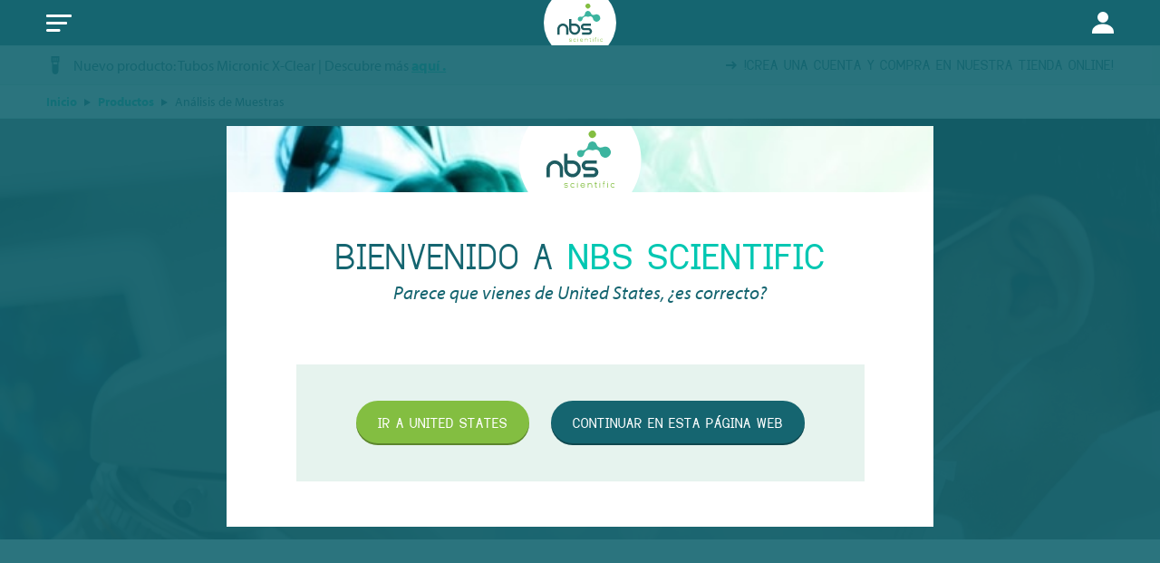

--- FILE ---
content_type: text/html; charset=UTF-8
request_url: https://nbsscientific.es/analisis-de-muestras/
body_size: 41323
content:
<!DOCTYPE HTML>
<!--[if lt IE 7]> <html class="no-js lt-ie9 lt-ie8 lt-ie7" lang="es-ES"> <![endif]-->
<!--[if IE 7]>    <html class="no-js lt-ie9 lt-ie8" lang="es-ES"> <![endif]-->
<!--[if IE 8]>    <html class="no-js lt-ie9" lang="es-ES"> <![endif]-->
<!--[if IE 9]>    <html class="no-js lt-ie10" lang="es-ES"> <![endif]-->
<!--[if gt IE 9]><!--> <html class="no-js" lang="es-ES"> <!--<![endif]-->
<head>
<meta charset="UTF-8">
<script type="text/javascript">
/* <![CDATA[ */
var gform;gform||(document.addEventListener("gform_main_scripts_loaded",function(){gform.scriptsLoaded=!0}),document.addEventListener("gform/theme/scripts_loaded",function(){gform.themeScriptsLoaded=!0}),window.addEventListener("DOMContentLoaded",function(){gform.domLoaded=!0}),gform={domLoaded:!1,scriptsLoaded:!1,themeScriptsLoaded:!1,isFormEditor:()=>"function"==typeof InitializeEditor,callIfLoaded:function(o){return!(!gform.domLoaded||!gform.scriptsLoaded||!gform.themeScriptsLoaded&&!gform.isFormEditor()||(gform.isFormEditor()&&console.warn("The use of gform.initializeOnLoaded() is deprecated in the form editor context and will be removed in Gravity Forms 3.1."),o(),0))},initializeOnLoaded:function(o){gform.callIfLoaded(o)||(document.addEventListener("gform_main_scripts_loaded",()=>{gform.scriptsLoaded=!0,gform.callIfLoaded(o)}),document.addEventListener("gform/theme/scripts_loaded",()=>{gform.themeScriptsLoaded=!0,gform.callIfLoaded(o)}),window.addEventListener("DOMContentLoaded",()=>{gform.domLoaded=!0,gform.callIfLoaded(o)}))},hooks:{action:{},filter:{}},addAction:function(o,r,e,t){gform.addHook("action",o,r,e,t)},addFilter:function(o,r,e,t){gform.addHook("filter",o,r,e,t)},doAction:function(o){gform.doHook("action",o,arguments)},applyFilters:function(o){return gform.doHook("filter",o,arguments)},removeAction:function(o,r){gform.removeHook("action",o,r)},removeFilter:function(o,r,e){gform.removeHook("filter",o,r,e)},addHook:function(o,r,e,t,n){null==gform.hooks[o][r]&&(gform.hooks[o][r]=[]);var d=gform.hooks[o][r];null==n&&(n=r+"_"+d.length),gform.hooks[o][r].push({tag:n,callable:e,priority:t=null==t?10:t})},doHook:function(r,o,e){var t;if(e=Array.prototype.slice.call(e,1),null!=gform.hooks[r][o]&&((o=gform.hooks[r][o]).sort(function(o,r){return o.priority-r.priority}),o.forEach(function(o){"function"!=typeof(t=o.callable)&&(t=window[t]),"action"==r?t.apply(null,e):e[0]=t.apply(null,e)})),"filter"==r)return e[0]},removeHook:function(o,r,t,n){var e;null!=gform.hooks[o][r]&&(e=(e=gform.hooks[o][r]).filter(function(o,r,e){return!!(null!=n&&n!=o.tag||null!=t&&t!=o.priority)}),gform.hooks[o][r]=e)}});
/* ]]> */
</script>

<title>Análisis de Muestras - NBS Scientific ES</title>

<meta name='robots' content='index, follow, max-image-preview:large, max-snippet:-1, max-video-preview:-1' />
<link rel="alternate" href="https://nbsscientific.es/analisis-de-muestras/" hreflang="es" />
<link rel="alternate" href="https://nbsscientific.es/en/sample-analysis/" hreflang="en" />
<link rel="alternate" href="https://nbsscientific.es/analisis-de-muestras/" hreflang="x-default" />
<meta name="viewport" content="initial-scale=1.0, width=device-width">
	<!-- This site is optimized with the Yoast SEO plugin v26.7 - https://yoast.com/wordpress/plugins/seo/ -->
	<meta name="description" content="Placas de pocillos profundos de alta calidad, productos para (q)PCR y luminómetros para un análisis de muestras preciso." />
	<link rel="canonical" href="https://nbsscientific.es/analisis-de-muestras/" />
	<link rel="next" href="https://nbsscientific.es/analisis-de-muestras/page/2/" />
	<meta property="og:locale" content="es_ES" />
	<meta property="og:locale:alternate" content="en_GB" />
	<meta property="og:type" content="article" />
	<meta property="og:title" content="Análisis de Muestras - NBS Scientific ES" />
	<meta property="og:description" content="Placas de pocillos profundos de alta calidad, productos para (q)PCR y luminómetros para un análisis de muestras preciso." />
	<meta property="og:url" content="https://nbsscientific.es/analisis-de-muestras/" />
	<meta property="og:site_name" content="NBS Scientific ES" />
	<meta name="twitter:card" content="summary_large_image" />
	<script type="application/ld+json" class="yoast-schema-graph">{"@context":"https://schema.org","@graph":[{"@type":"CollectionPage","@id":"https://nbsscientific.es/analisis-de-muestras/","url":"https://nbsscientific.es/analisis-de-muestras/","name":"Análisis de Muestras - NBS Scientific ES","isPartOf":{"@id":"https://nbsscientific.es/#website"},"primaryImageOfPage":{"@id":"https://nbsscientific.es/analisis-de-muestras/#primaryimage"},"image":{"@id":"https://nbsscientific.es/analisis-de-muestras/#primaryimage"},"thumbnailUrl":"https://nbsscientific.es/wp-content/uploads/sites/12/2021/04/Expell-Spin-Columns.png","description":"Placas de pocillos profundos de alta calidad, productos para (q)PCR y luminómetros para un análisis de muestras preciso.","breadcrumb":{"@id":"https://nbsscientific.es/analisis-de-muestras/#breadcrumb"},"inLanguage":"es"},{"@type":"ImageObject","inLanguage":"es","@id":"https://nbsscientific.es/analisis-de-muestras/#primaryimage","url":"https://nbsscientific.es/wp-content/uploads/sites/12/2021/04/Expell-Spin-Columns.png","contentUrl":"https://nbsscientific.es/wp-content/uploads/sites/12/2021/04/Expell-Spin-Columns.png","width":600,"height":600},{"@type":"BreadcrumbList","@id":"https://nbsscientific.es/analisis-de-muestras/#breadcrumb","itemListElement":[{"@type":"ListItem","position":1,"name":"Inicio","item":"https://nbsscientific.es/"},{"@type":"ListItem","position":2,"name":"Productos","item":"https://nbsscientific.es/tienda/"},{"@type":"ListItem","position":3,"name":"Análisis de Muestras"}]},{"@type":"WebSite","@id":"https://nbsscientific.es/#website","url":"https://nbsscientific.es/","name":"NBS Scientific ES","description":"","potentialAction":[{"@type":"SearchAction","target":{"@type":"EntryPoint","urlTemplate":"https://nbsscientific.es/?s={search_term_string}"},"query-input":{"@type":"PropertyValueSpecification","valueRequired":true,"valueName":"search_term_string"}}],"inLanguage":"es"}]}</script>
	<!-- / Yoast SEO plugin. -->


<link rel="alternate" type="application/rss+xml" title="NBS Scientific ES &raquo; Análisis de Muestras Categoría Feed" href="https://nbsscientific.es/analisis-de-muestras/feed/" />
<style id='wp-img-auto-sizes-contain-inline-css' type='text/css'>
img:is([sizes=auto i],[sizes^="auto," i]){contain-intrinsic-size:3000px 1500px}
/*# sourceURL=wp-img-auto-sizes-contain-inline-css */
</style>
<style id='classic-theme-styles-inline-css' type='text/css'>
/*! This file is auto-generated */
.wp-block-button__link{color:#fff;background-color:#32373c;border-radius:9999px;box-shadow:none;text-decoration:none;padding:calc(.667em + 2px) calc(1.333em + 2px);font-size:1.125em}.wp-block-file__button{background:#32373c;color:#fff;text-decoration:none}
/*# sourceURL=/wp-includes/css/classic-themes.min.css */
</style>
<style id='woocommerce-inline-inline-css' type='text/css'>
.woocommerce form .form-row .required { visibility: visible; }
/*# sourceURL=woocommerce-inline-inline-css */
</style>
<link rel='stylesheet' id='mollie-applepaydirect-css' href='https://nbsscientific.es/wp-content/plugins/mollie-payments-for-woocommerce/public/css/mollie-applepaydirect.min.css?ver=1761550428' type='text/css' media='screen' />
<link rel='stylesheet' id='theme-styles-css' href='https://nbsscientific.es/wp-content/themes/ecs-nbs/assets/build/css/styles.css?id=c6885548bf76c4d36a39ba64bbe776c4' type='text/css' media='all' />
<script type="text/javascript" src="https://nbsscientific.es/wp-includes/js/jquery/jquery.min.js?ver=3.7.1" id="jquery-core-js"></script>
<script type="text/javascript" src="https://nbsscientific.es/wp-includes/js/jquery/jquery-migrate.min.js?ver=3.4.1" id="jquery-migrate-js"></script>
<script type="text/javascript" src="https://nbsscientific.es/wp-content/plugins/woocommerce/assets/js/jquery-blockui/jquery.blockUI.min.js?ver=2.7.0-wc.10.4.3" id="wc-jquery-blockui-js" defer="defer" data-wp-strategy="defer"></script>
<script type="text/javascript" id="wc-add-to-cart-js-extra">
/* <![CDATA[ */
var wc_add_to_cart_params = {"ajax_url":"/wp-admin/admin-ajax.php","wc_ajax_url":"/?wc-ajax=%%endpoint%%","i18n_view_cart":"Ver carrito","cart_url":"https://nbsscientific.es/carrito/","is_cart":"","cart_redirect_after_add":"no"};
//# sourceURL=wc-add-to-cart-js-extra
/* ]]> */
</script>
<script type="text/javascript" src="https://nbsscientific.es/wp-content/plugins/woocommerce/assets/js/frontend/add-to-cart.min.js?ver=10.4.3" id="wc-add-to-cart-js" defer="defer" data-wp-strategy="defer"></script>
<script type="text/javascript" src="https://nbsscientific.es/wp-content/plugins/woocommerce/assets/js/js-cookie/js.cookie.min.js?ver=2.1.4-wc.10.4.3" id="wc-js-cookie-js" defer="defer" data-wp-strategy="defer"></script>
<script type="text/javascript" id="woocommerce-js-extra">
/* <![CDATA[ */
var woocommerce_params = {"ajax_url":"/wp-admin/admin-ajax.php","wc_ajax_url":"/?wc-ajax=%%endpoint%%","i18n_password_show":"Mostrar contrase\u00f1a","i18n_password_hide":"Ocultar contrase\u00f1a"};
//# sourceURL=woocommerce-js-extra
/* ]]> */
</script>
<script type="text/javascript" src="https://nbsscientific.es/wp-content/plugins/woocommerce/assets/js/frontend/woocommerce.min.js?ver=10.4.3" id="woocommerce-js" defer="defer" data-wp-strategy="defer"></script>
<script type="text/javascript" src="https://nbsscientific.es/wp-content/themes/ecs-nbs/assets/build/js/manifest.js?id=3046e074b10bd6b13c0bf9309d79df52" id="theme-manifest-js"></script>
<script type="text/javascript" src="https://nbsscientific.es/wp-content/themes/ecs-nbs/assets/build/js/vendor.js?id=2e34cf945f97777fee8a9d268bffe3c1" id="theme-vendor-js"></script>
<script>function checkCookiePermission(e){for(var i=document.cookie.split("; "),o=!1,n=0;n<i.length;n++){var r=i[n].split("=");"ecn_permission"===r[0]&&(o=JSON.parse(r[1]))}return o[e]}</script>	<script type="text/javascript">
		var dataLayer = dataLayer || [];
	</script>
				<script>
			if(window.dataLayer) {
				window.dataLayer.push({
					'language': 'es',
				})
			}
		</script>
		<script>
		(function(w,d,s,l,i){w[l]=w[l]||[];w[l].push({'gtm.start':
				new Date().getTime(),event:'gtm.js'});var f=d.getElementsByTagName(s)[0],
			j=d.createElement(s),dl=l!='dataLayer'?'&l='+l:'';j.async=true;j.src=
			'https://www.googletagmanager.com/gtm.js?id='+i+dl;f.parentNode.insertBefore(j,f);
		})(window,document,'script','dataLayer','GTM-K689LVB');
	</script>


<script src="https://ajax.googleapis.com/ajax/libs/webfont/1.6.16/webfont.js"></script>
<script type="text/javascript">
    WebFont.load({
        custom: {
            families : ['Dustismo:n4,n7', 'myriad-pro:n4,i4,n7'],
            urls     : [ 'https://nbsscientific.es/wp-content/themes/ecs-nbs/assets/build/css/fonts.css', 'https://use.typekit.net/vaz2ovw.css']
        },
        timeout : 2000
    });
</script>
<link rel="apple-touch-icon" sizes="180x180" href="https://nbsscientific.es/wp-content/themes/ecs-nbs/assets/build/images/icons/apple-touch-icon.png"><link rel="icon" sizes="32x32" type="image/png" href="https://nbsscientific.es/wp-content/themes/ecs-nbs/assets/build/images/icons/favicon-32x32.png"><link rel="icon" sizes="16x16" type="image/png" href="https://nbsscientific.es/wp-content/themes/ecs-nbs/assets/build/images/icons/favicon-16x16.png"><link rel="manifest" href="https://nbsscientific.es/wp-content/themes/ecs-nbs/assets/build/images/icons/manifest.json"><link rel="mask-icon" href="https://nbsscientific.es/wp-content/themes/ecs-nbs/assets/build/images/icons/safari-pinned-tab.svg"><link rel="manifest" href="https://nbsscientific.es/wp-content/themes/ecs-nbs/assets/build/images/icons/browserconfig.xml">	<noscript><style>.woocommerce-product-gallery{ opacity: 1 !important; }</style></noscript>
	
<link rel='stylesheet' id='wc-blocks-style-css' href='https://nbsscientific.es/wp-content/plugins/woocommerce/assets/client/blocks/wc-blocks.css?ver=wc-10.4.3' type='text/css' media='all' />
<style id='global-styles-inline-css' type='text/css'>
:root{--wp--preset--aspect-ratio--square: 1;--wp--preset--aspect-ratio--4-3: 4/3;--wp--preset--aspect-ratio--3-4: 3/4;--wp--preset--aspect-ratio--3-2: 3/2;--wp--preset--aspect-ratio--2-3: 2/3;--wp--preset--aspect-ratio--16-9: 16/9;--wp--preset--aspect-ratio--9-16: 9/16;--wp--preset--color--black: #000000;--wp--preset--color--cyan-bluish-gray: #abb8c3;--wp--preset--color--white: #ffffff;--wp--preset--color--pale-pink: #f78da7;--wp--preset--color--vivid-red: #cf2e2e;--wp--preset--color--luminous-vivid-orange: #ff6900;--wp--preset--color--luminous-vivid-amber: #fcb900;--wp--preset--color--light-green-cyan: #7bdcb5;--wp--preset--color--vivid-green-cyan: #00d084;--wp--preset--color--pale-cyan-blue: #8ed1fc;--wp--preset--color--vivid-cyan-blue: #0693e3;--wp--preset--color--vivid-purple: #9b51e0;--wp--preset--gradient--vivid-cyan-blue-to-vivid-purple: linear-gradient(135deg,rgb(6,147,227) 0%,rgb(155,81,224) 100%);--wp--preset--gradient--light-green-cyan-to-vivid-green-cyan: linear-gradient(135deg,rgb(122,220,180) 0%,rgb(0,208,130) 100%);--wp--preset--gradient--luminous-vivid-amber-to-luminous-vivid-orange: linear-gradient(135deg,rgb(252,185,0) 0%,rgb(255,105,0) 100%);--wp--preset--gradient--luminous-vivid-orange-to-vivid-red: linear-gradient(135deg,rgb(255,105,0) 0%,rgb(207,46,46) 100%);--wp--preset--gradient--very-light-gray-to-cyan-bluish-gray: linear-gradient(135deg,rgb(238,238,238) 0%,rgb(169,184,195) 100%);--wp--preset--gradient--cool-to-warm-spectrum: linear-gradient(135deg,rgb(74,234,220) 0%,rgb(151,120,209) 20%,rgb(207,42,186) 40%,rgb(238,44,130) 60%,rgb(251,105,98) 80%,rgb(254,248,76) 100%);--wp--preset--gradient--blush-light-purple: linear-gradient(135deg,rgb(255,206,236) 0%,rgb(152,150,240) 100%);--wp--preset--gradient--blush-bordeaux: linear-gradient(135deg,rgb(254,205,165) 0%,rgb(254,45,45) 50%,rgb(107,0,62) 100%);--wp--preset--gradient--luminous-dusk: linear-gradient(135deg,rgb(255,203,112) 0%,rgb(199,81,192) 50%,rgb(65,88,208) 100%);--wp--preset--gradient--pale-ocean: linear-gradient(135deg,rgb(255,245,203) 0%,rgb(182,227,212) 50%,rgb(51,167,181) 100%);--wp--preset--gradient--electric-grass: linear-gradient(135deg,rgb(202,248,128) 0%,rgb(113,206,126) 100%);--wp--preset--gradient--midnight: linear-gradient(135deg,rgb(2,3,129) 0%,rgb(40,116,252) 100%);--wp--preset--font-size--small: 13px;--wp--preset--font-size--medium: 20px;--wp--preset--font-size--large: 36px;--wp--preset--font-size--x-large: 42px;--wp--preset--spacing--20: 0.44rem;--wp--preset--spacing--30: 0.67rem;--wp--preset--spacing--40: 1rem;--wp--preset--spacing--50: 1.5rem;--wp--preset--spacing--60: 2.25rem;--wp--preset--spacing--70: 3.38rem;--wp--preset--spacing--80: 5.06rem;--wp--preset--shadow--natural: 6px 6px 9px rgba(0, 0, 0, 0.2);--wp--preset--shadow--deep: 12px 12px 50px rgba(0, 0, 0, 0.4);--wp--preset--shadow--sharp: 6px 6px 0px rgba(0, 0, 0, 0.2);--wp--preset--shadow--outlined: 6px 6px 0px -3px rgb(255, 255, 255), 6px 6px rgb(0, 0, 0);--wp--preset--shadow--crisp: 6px 6px 0px rgb(0, 0, 0);}:where(.is-layout-flex){gap: 0.5em;}:where(.is-layout-grid){gap: 0.5em;}body .is-layout-flex{display: flex;}.is-layout-flex{flex-wrap: wrap;align-items: center;}.is-layout-flex > :is(*, div){margin: 0;}body .is-layout-grid{display: grid;}.is-layout-grid > :is(*, div){margin: 0;}:where(.wp-block-columns.is-layout-flex){gap: 2em;}:where(.wp-block-columns.is-layout-grid){gap: 2em;}:where(.wp-block-post-template.is-layout-flex){gap: 1.25em;}:where(.wp-block-post-template.is-layout-grid){gap: 1.25em;}.has-black-color{color: var(--wp--preset--color--black) !important;}.has-cyan-bluish-gray-color{color: var(--wp--preset--color--cyan-bluish-gray) !important;}.has-white-color{color: var(--wp--preset--color--white) !important;}.has-pale-pink-color{color: var(--wp--preset--color--pale-pink) !important;}.has-vivid-red-color{color: var(--wp--preset--color--vivid-red) !important;}.has-luminous-vivid-orange-color{color: var(--wp--preset--color--luminous-vivid-orange) !important;}.has-luminous-vivid-amber-color{color: var(--wp--preset--color--luminous-vivid-amber) !important;}.has-light-green-cyan-color{color: var(--wp--preset--color--light-green-cyan) !important;}.has-vivid-green-cyan-color{color: var(--wp--preset--color--vivid-green-cyan) !important;}.has-pale-cyan-blue-color{color: var(--wp--preset--color--pale-cyan-blue) !important;}.has-vivid-cyan-blue-color{color: var(--wp--preset--color--vivid-cyan-blue) !important;}.has-vivid-purple-color{color: var(--wp--preset--color--vivid-purple) !important;}.has-black-background-color{background-color: var(--wp--preset--color--black) !important;}.has-cyan-bluish-gray-background-color{background-color: var(--wp--preset--color--cyan-bluish-gray) !important;}.has-white-background-color{background-color: var(--wp--preset--color--white) !important;}.has-pale-pink-background-color{background-color: var(--wp--preset--color--pale-pink) !important;}.has-vivid-red-background-color{background-color: var(--wp--preset--color--vivid-red) !important;}.has-luminous-vivid-orange-background-color{background-color: var(--wp--preset--color--luminous-vivid-orange) !important;}.has-luminous-vivid-amber-background-color{background-color: var(--wp--preset--color--luminous-vivid-amber) !important;}.has-light-green-cyan-background-color{background-color: var(--wp--preset--color--light-green-cyan) !important;}.has-vivid-green-cyan-background-color{background-color: var(--wp--preset--color--vivid-green-cyan) !important;}.has-pale-cyan-blue-background-color{background-color: var(--wp--preset--color--pale-cyan-blue) !important;}.has-vivid-cyan-blue-background-color{background-color: var(--wp--preset--color--vivid-cyan-blue) !important;}.has-vivid-purple-background-color{background-color: var(--wp--preset--color--vivid-purple) !important;}.has-black-border-color{border-color: var(--wp--preset--color--black) !important;}.has-cyan-bluish-gray-border-color{border-color: var(--wp--preset--color--cyan-bluish-gray) !important;}.has-white-border-color{border-color: var(--wp--preset--color--white) !important;}.has-pale-pink-border-color{border-color: var(--wp--preset--color--pale-pink) !important;}.has-vivid-red-border-color{border-color: var(--wp--preset--color--vivid-red) !important;}.has-luminous-vivid-orange-border-color{border-color: var(--wp--preset--color--luminous-vivid-orange) !important;}.has-luminous-vivid-amber-border-color{border-color: var(--wp--preset--color--luminous-vivid-amber) !important;}.has-light-green-cyan-border-color{border-color: var(--wp--preset--color--light-green-cyan) !important;}.has-vivid-green-cyan-border-color{border-color: var(--wp--preset--color--vivid-green-cyan) !important;}.has-pale-cyan-blue-border-color{border-color: var(--wp--preset--color--pale-cyan-blue) !important;}.has-vivid-cyan-blue-border-color{border-color: var(--wp--preset--color--vivid-cyan-blue) !important;}.has-vivid-purple-border-color{border-color: var(--wp--preset--color--vivid-purple) !important;}.has-vivid-cyan-blue-to-vivid-purple-gradient-background{background: var(--wp--preset--gradient--vivid-cyan-blue-to-vivid-purple) !important;}.has-light-green-cyan-to-vivid-green-cyan-gradient-background{background: var(--wp--preset--gradient--light-green-cyan-to-vivid-green-cyan) !important;}.has-luminous-vivid-amber-to-luminous-vivid-orange-gradient-background{background: var(--wp--preset--gradient--luminous-vivid-amber-to-luminous-vivid-orange) !important;}.has-luminous-vivid-orange-to-vivid-red-gradient-background{background: var(--wp--preset--gradient--luminous-vivid-orange-to-vivid-red) !important;}.has-very-light-gray-to-cyan-bluish-gray-gradient-background{background: var(--wp--preset--gradient--very-light-gray-to-cyan-bluish-gray) !important;}.has-cool-to-warm-spectrum-gradient-background{background: var(--wp--preset--gradient--cool-to-warm-spectrum) !important;}.has-blush-light-purple-gradient-background{background: var(--wp--preset--gradient--blush-light-purple) !important;}.has-blush-bordeaux-gradient-background{background: var(--wp--preset--gradient--blush-bordeaux) !important;}.has-luminous-dusk-gradient-background{background: var(--wp--preset--gradient--luminous-dusk) !important;}.has-pale-ocean-gradient-background{background: var(--wp--preset--gradient--pale-ocean) !important;}.has-electric-grass-gradient-background{background: var(--wp--preset--gradient--electric-grass) !important;}.has-midnight-gradient-background{background: var(--wp--preset--gradient--midnight) !important;}.has-small-font-size{font-size: var(--wp--preset--font-size--small) !important;}.has-medium-font-size{font-size: var(--wp--preset--font-size--medium) !important;}.has-large-font-size{font-size: var(--wp--preset--font-size--large) !important;}.has-x-large-font-size{font-size: var(--wp--preset--font-size--x-large) !important;}
/*# sourceURL=global-styles-inline-css */
</style>
<meta name="generator" content="WP Rocket 3.20.3" data-wpr-features="wpr_desktop" /></head>

<body class="archive tax-product_cat term-analisis-de-muestras term-5216 wp-theme-ecs-base-framework wp-child-theme-ecs-nbs theme-ecs-base-framework woocommerce woocommerce-page woocommerce-no-js">

	<div class="wrapper">

		<div class="wrapper__header js-wrapper-header">

			<header class="header">

				<div class="header__inner">

					<div class="header__utilities utilities">

						<div class="wrap">

							<div class="utilities__inner">

								<div class="utilities__menus">

									<div class="utilities__menu">
    <ul id="menu-utilities-menu" class="utilities-menu">
									<li class="utilities-menu__item"> <!-- TODO: BE Add 'utilities-menu__item--active' when link is active -->
					<a href="https://nbsscientific.es/sostenibilidad/" class="utilities-menu__link">
													<span class="utilities-menu__icon icon">
								<svg role="img" aria-hidden="true"><use href="https://nbsscientific.es/wp-content/themes/ecs-nbs/assets/build/svg/sprite.icons.svg?id=ff2f012a5d1076e3379693f480862b1d#ico-eco-friendly"></use></svg>							</span>
												
						<span class="utilities-menu__label">Sostenibilidad</span>

											</a>
				</li>
												<li class="utilities-menu__item"> <!-- TODO: BE Add 'utilities-menu__item--active' when link is active -->
					<a href="https://nbsscientific.es/events/" class="utilities-menu__link">
													<span class="utilities-menu__icon icon">
								<svg role="img" aria-hidden="true"><use href="https://nbsscientific.es/wp-content/themes/ecs-nbs/assets/build/svg/sprite.icons.svg?id=ff2f012a5d1076e3379693f480862b1d#ico-calendar"></use></svg>							</span>
												
						<span class="utilities-menu__label">Eventos</span>

											</a>
				</li>
												<li class="utilities-menu__item"> <!-- TODO: BE Add 'utilities-menu__item--active' when link is active -->
					<a href="https://nbsscientific.es/recursos/" class="utilities-menu__link">
													<span class="utilities-menu__icon icon">
								<svg role="img" aria-hidden="true"><use href="https://nbsscientific.es/wp-content/themes/ecs-nbs/assets/build/svg/sprite.icons.svg?id=ff2f012a5d1076e3379693f480862b1d#ico-documents"></use></svg>							</span>
												
						<span class="utilities-menu__label">Recursos</span>

											</a>
				</li>
												<li class="utilities-menu__item"> <!-- TODO: BE Add 'utilities-menu__item--active' when link is active -->
					<a href="https://nbsscientific.es/ofertas-exclusivas/" class="utilities-menu__link">
													<span class="utilities-menu__icon icon">
								<svg role="img" aria-hidden="true"><use href="https://nbsscientific.es/wp-content/themes/ecs-nbs/assets/build/svg/sprite.icons.svg?id=ff2f012a5d1076e3379693f480862b1d#ico-saving-costs"></use></svg>							</span>
												
						<span class="utilities-menu__label">Ofertas exclusivas</span>

													<span class="utilities-menu__count utilities-menu__count--floating">
								10							</span>
											</a>
				</li>
												<li class="utilities-menu__item"> <!-- TODO: BE Add 'utilities-menu__item--active' when link is active -->
					<a href="https://nbsscientific.es/faq/" class="utilities-menu__link">
													<span class="utilities-menu__icon icon">
								<svg role="img" aria-hidden="true"><use href="https://nbsscientific.es/wp-content/themes/ecs-nbs/assets/build/svg/sprite.icons.svg?id=ff2f012a5d1076e3379693f480862b1d#ico-info"></use></svg>							</span>
												
						<span class="utilities-menu__label">FAQ</span>

											</a>
				</li>
												<li class="utilities-menu__item"> <!-- TODO: BE Add 'utilities-menu__item--active' when link is active -->
					<a href="https://nbsscientific.es/vacantes/" class="utilities-menu__link">
													<span class="utilities-menu__icon icon">
								<svg role="img" aria-hidden="true"><use href="https://nbsscientific.es/wp-content/themes/ecs-nbs/assets/build/svg/sprite.icons.svg?id=ff2f012a5d1076e3379693f480862b1d#ico-vacancies"></use></svg>							</span>
												
						<span class="utilities-menu__label">Vacantes</span>

											</a>
				</li>
												<li id="menu-item-255" class="utilities-menu__item utilities-menu__item--with-sub">
					<a href="https://nbsscientific.es/contacto/" aria-current="page" class="utilities-menu__link">
													<span class="utilities-menu__icon icon">
								<svg role="img" aria-hidden="true"><use href="https://nbsscientific.es/wp-content/themes/ecs-nbs/assets/build/svg/sprite.icons.svg?id=ff2f012a5d1076e3379693f480862b1d#ico-phone"></use></svg>							</span>
												<span class="utilities-menu__label">Contacto</span>
					</a>

					<div class="utilities-submenu">
						<span class="utilities-submenu__title h3">Contacto</span>

													<div class="utilities-submenu__item">
								<a class="utilities-submenu__link" href="mailto:%2b%33%34&#32;62%38&#32;&#48;%38%209&#49;%20&#52;&#48;">
									<span class="utilities-submenu__icon icon">
										<svg role="img" aria-hidden="true"><use href="https://nbsscientific.es/wp-content/themes/ecs-nbs/assets/build/svg/sprite.icons.svg?id=ff2f012a5d1076e3379693f480862b1d#ico-email"></use></svg>									</span>
									<span class="utilities-submenu__text">
										+34 628 08 91 40									</span>
								</a>
							</div>
													<div class="utilities-submenu__item">
								<a class="utilities-submenu__link" href="mailto:%69%6e%66%6f%40%6e%62s%73&#99;i&#101;%6e&#116;&#105;%66ic&#46;es">
									<span class="utilities-submenu__icon icon">
										<svg role="img" aria-hidden="true"><use href="https://nbsscientific.es/wp-content/themes/ecs-nbs/assets/build/svg/sprite.icons.svg?id=ff2f012a5d1076e3379693f480862b1d#ico-email"></use></svg>									</span>
									<span class="utilities-submenu__text">
										info@nbsscientific.es									</span>
								</a>
							</div>
						
													<div class="utilities-submenu__button">
								<a class="button button--wide" href="https://nbsscientific.es/contacto/">
									<span class="button__inner">
										<span class="button__label">
											Visita nuestra página de contacto										</span>
									</span>
								</a>
							</div>
											</div>
				</li>
					    </ul>
</div>

																			<div class="utilities__menu">

    <ul class="utilities-menu">

        <li class="utilities-menu__item">
            <a class="utilities-menu__link" href="https://nbsscientific.es/mi-cuenta/">
                <span class="utilities-menu__icon icon"><svg role="img" aria-hidden="true"><use href="https://nbsscientific.es/wp-content/themes/ecs-nbs/assets/build/svg/sprite.icons.svg?id=ff2f012a5d1076e3379693f480862b1d#ico-user"></use></svg></span>
				                	<span class="utilities-menu__label">Iniciar sesión / Conectarse</span>
				            </a>
        </li>

		
    </ul>

</div>
									
								</div>

								
<div class="utilities__language-switcher">

    <div class="language-switcher js-language-switcher">

        <button class="language-switcher__button js-language-switcher-button">

            <span class="language-switcher__inner">

                <span class="language-switcher__flag icon"><svg role="img" aria-hidden="true"><use href="https://nbsscientific.es/wp-content/themes/ecs-nbs/assets/build/svg/sprite.flags.svg?id=8b75dba27c5148a46d9ddb448a02b9a3#flag-es"></use></svg></span>

                <span class="language-switcher__label language-switcher__label--country">Spain</span>

                <span class="language-switcher__label language-switcher__label--language">Español</span>

                <span class="language-switcher__chevron"></span>

            </span>

        </button>

        <div class="language-switcher__dropdown">

            <div class="language-switcher__form">

                <div class="language-switcher__options">

                    <div class="language-switcher__option">

                        <label for="country-selection-utilities">Selecciona tu país</label>

                        <div class="language-switcher__select select">

                            <select name="country-selection-utilities" id="country-selection-utilities" class="js-country-selection">
                                                                    <option value="14">Austria</option>
                                                                    <option value="5">Belgium</option>
                                                                    <option value="13">China</option>
                                                                    <option value="11">Denmark</option>
                                                                    <option value="7">France</option>
                                                                    <option value="6">Germany</option>
                                                                    <option value="12" selected>Spain</option>
                                                                    <option value="9">Switzerland</option>
                                                                    <option value="4">The Netherlands</option>
                                                                    <option value="8">United Kingdom</option>
                                                                    <option value="1">United States</option>
                                                            </select>

                        </div>

                    </div>

                    <div class="language-switcher__option">

                        <label for="language-selection-utilities">Seleciona tu idioma</label>

                        <div class="language-switcher__select select">

                            <select name="language-selection-utilities" id="language-selection-utilities" class="js-language-selection">
                                                                    <option value="https://nbsscientific.es/analisis-de-muestras/" selected>Español</option>
                                                                    <option value="https://nbsscientific.es/en/sample-analysis/">English</option>
                                                            </select>

                        </div>

                    </div>

				</div>

				<div class="language-switcher__submit-holder is-disabled js-switcher-button-holder">

					<a class="language-switcher__submit button js-switcher-button" href="#0">
						<span class="button__inner">
							<span class="button__label">Confirma tu elección</span>
						</span>
					</a>

				</div>

            </div>

        </div>

    </div>

</div>

							</div>

						</div>

					</div>

					<div class="header__navigation navigation">

						<div class="wrap">

							<nav class="navigation__inner">

								<div class="navigation__overflow">

									<figure class="navigation__decoration">
										<img src="https://nbsscientific.es/wp-content/themes/ecs-nbs/assets/build/images/theme/navigation-decoration.jpg" alt="" srcset="https://nbsscientific.es/wp-content/themes/ecs-nbs/assets/build/images/theme/navigation-decoration.jpg 1x, https://nbsscientific.es/wp-content/themes/ecs-nbs/assets/build/images/theme/navigation-decoration@2x.jpg 2x" data-object-fit="cover">
									</figure>

									<div class="navigation__logo-holder">
	<div class="navigation__logo">
		<figure class="logo">

			
			<a href="https://nbsscientific.es">

				<svg xmlns="http://www.w3.org/2000/svg" viewBox="0 0 85.8 71.22"><title>NBS</title><path d="M60.51 8.32A4.57 4.57 0 1 1 61.65 2a4.56 4.56 0 0 1-1.14 6.36" fill="#83be41"/><path d="M79.94 22.94a6.44 6.44 0 0 0-1-1.17l-.34-.28-.18-.14-.11-.08a6.87 6.87 0 0 0-6.39-.82 22.36 22.36 0 0 1-3.13.67 4.52 4.52 0 0 1-4.16-1.48 6.32 6.32 0 0 1-1.36-2.21 5.7 5.7 0 0 0-.58-1.22 5.59 5.59 0 0 0-9.54.16 5.41 5.41 0 0 0-.52 1.44.24.24 0 0 0 0 .08l-.19.67a9.81 9.81 0 0 1-2.11 4.21 6.08 6.08 0 0 1-2 1.25 4.07 4.07 0 0 1-1.83.48 19.07 19.07 0 0 1-2.62-.1 4.17 4.17 0 0 0-1.41 0 4.36 4.36 0 0 0-3.78 4.57 4.65 4.65 0 0 0 .31 1.29v.1a4.78 4.78 0 0 0 .46.86 4.4 4.4 0 0 0 5.46 1.45 3.77 3.77 0 0 0 .48-.26l.17-.11a4.45 4.45 0 0 0 1.26-1.3 4.14 4.14 0 0 0 .52-1.15c.2-.68.43-1.36.64-2a6.12 6.12 0 0 1 3.7-3.51 7.88 7.88 0 0 1 2.92-.37 32.37 32.37 0 0 0 3.52.67c1.24 0 2.55-.71 4-.88h.75a5 5 0 0 1 3.66 2.39 5.19 5.19 0 0 1 .82 1.67 12 12 0 0 0 .6 1.75s0 .07.05.1a7 7 0 0 0 .65 1.16 6.62 6.62 0 0 0 1.49 1.54 6.86 6.86 0 0 0 9.76-9.39" fill="#3cb49f"/><path d="M.82 43.65a10.54 10.54 0 0 1 5.58-5.56 10.29 10.29 0 0 1 4.06-.81 10.33 10.33 0 0 1 4.09.81 10.87 10.87 0 0 1 3.33 2.25 10.39 10.39 0 0 1 2.27 3.31 10.27 10.27 0 0 1 .85 4.09v10.5h-4.19v-10.5a6.17 6.17 0 0 0-.49-2.46 6.42 6.42 0 0 0-1.35-2 6.38 6.38 0 0 0-4.51-1.85A6.24 6.24 0 0 0 6 43.28a6.09 6.09 0 0 0-1.35 2 6.17 6.17 0 0 0-.49 2.46v10.5H0v-10.5a10.1 10.1 0 0 1 .82-4.09m32.05 10.48a6.09 6.09 0 0 0 2.45-.49 6 6 0 0 0 2-1.35 6.3 6.3 0 0 0 1.36-2 6.49 6.49 0 0 0 .49-2.48 6.27 6.27 0 0 0-.49-2.45 6.43 6.43 0 0 0-1.36-2 6.35 6.35 0 0 0-2-1.35 6.09 6.09 0 0 0-2.45-.49h-6.35v6.3a6.49 6.49 0 0 0 .48 2.44 6.3 6.3 0 0 0 1.36 2 6 6 0 0 0 2 1.35 6.26 6.26 0 0 0 2.51.52zm4.09-16a10.64 10.64 0 0 1 3.31 2.24 10.51 10.51 0 0 1 2.24 3.32 10.54 10.54 0 0 1 0 8.15 10.8 10.8 0 0 1-2.24 3.36A10.36 10.36 0 0 1 37 57.47a10.54 10.54 0 0 1-8.15 0 10.47 10.47 0 0 1-3.36-2.26 10.72 10.72 0 0 1-2.27-3.36 10.34 10.34 0 0 1-.81-4.07V28.92h4.15v8.4h6.35a10.27 10.27 0 0 1 4.09.82zm26.5-.91v4.16H50.8a2.07 2.07 0 0 0-2.1 2.1 2.08 2.08 0 0 0 .61 1.52 2 2 0 0 0 1.49.64h8.41a6.09 6.09 0 0 1 2.45.49 6.52 6.52 0 0 1 2 1.33A6.29 6.29 0 0 1 65 54.34a6.18 6.18 0 0 1-1.35 2 6.43 6.43 0 0 1-2 1.36 6.27 6.27 0 0 1-2.45.49H46.6V54h12.61a2.09 2.09 0 0 0 2.15-2.15 2 2 0 0 0-.61-1.49 2.08 2.08 0 0 0-1.54-.61H50.8a6.09 6.09 0 0 1-2.45-.49 6.21 6.21 0 0 1-2-1.35 6.52 6.52 0 0 1-1.33-2 6.31 6.31 0 0 1 1.33-6.89 6.33 6.33 0 0 1 2-1.33 6.09 6.09 0 0 1 2.45-.49h12.66" fill="#1e5c61"/><path d="M24.05 66.29a1.13 1.13 0 0 0-.36.06.92.92 0 0 0-.29.17.72.72 0 0 0-.21.25.68.68 0 0 0-.07.32.61.61 0 0 0 .31.54 1.57 1.57 0 0 0 .88.21 6.17 6.17 0 0 1 1 .07 3.18 3.18 0 0 1 .74.19 2 2 0 0 1 .49.29 1.34 1.34 0 0 1 .28.37 1.39 1.39 0 0 1 .14.42 2.28 2.28 0 0 1 0 .45 1.46 1.46 0 0 1-.14.63 1.7 1.7 0 0 1-.38.5 1.63 1.63 0 0 1-.54.33 1.73 1.73 0 0 1-.64.12H24a1.79 1.79 0 0 1-.57-.09 1.83 1.83 0 0 1-.5-.26 1.81 1.81 0 0 1-.37-.41 1.31 1.31 0 0 1-.23-.51h.85a.87.87 0 0 0 .32.34 1.18 1.18 0 0 0 .5.16h1.25a2.23 2.23 0 0 0 .39-.09 1.27 1.27 0 0 0 .36-.15.68.68 0 0 0 .23-.25.54.54 0 0 0 .09-.31 1.23 1.23 0 0 0-.06-.36.72.72 0 0 0-.26-.36 1.53 1.53 0 0 0-.6-.27 4.28 4.28 0 0 0-1.07-.11 3.24 3.24 0 0 1-.79-.09 2.08 2.08 0 0 1-.62-.28 1.41 1.41 0 0 1-.42-.46 1.34 1.34 0 0 1-.14-.61 1.53 1.53 0 0 1 .13-.64 1.64 1.64 0 0 1 .36-.5 1.69 1.69 0 0 1 .53-.33 1.78 1.78 0 0 1 .65-.12h1.33a1.9 1.9 0 0 1 .58.09 1.83 1.83 0 0 1 .5.26 1.85 1.85 0 0 1 .38.41 1.69 1.69 0 0 1 .23.51h-.84a1.1 1.1 0 0 0-.34-.34 1.05 1.05 0 0 0-.51-.15h-1.31m9.05 0a2.16 2.16 0 0 0-.81.15 2 2 0 0 0-1.1 1.07 2.17 2.17 0 0 0-.16.81 2 2 0 0 0 .17.81 2 2 0 0 0 .44.66 2.28 2.28 0 0 0 .67.46 2.19 2.19 0 0 0 .81.2 3.17 3.17 0 0 0 .61-.07 3.29 3.29 0 0 0 .58-.19 2.73 2.73 0 0 0 .48-.27 1.11 1.11 0 0 0 .32-.33v1a2 2 0 0 1-.37.29 2 2 0 0 1-.42.18 2.37 2.37 0 0 1-.52.11h-.68A2.63 2.63 0 0 1 32 71a3 3 0 0 1-.91-.62 3 3 0 0 1-.63-.92 2.89 2.89 0 0 1-.23-1.13 2.72 2.72 0 0 1 .23-1.11 2.82 2.82 0 0 1 .63-.89 3.13 3.13 0 0 1 .91-.6 3 3 0 0 1 1.11-.21 3.54 3.54 0 0 1 .69.06 2.63 2.63 0 0 1 .54.17 1.75 1.75 0 0 1 .42.26 2.65 2.65 0 0 1 .34.33v1.06a2.7 2.7 0 0 0-.87-.82 2.29 2.29 0 0 0-1.14-.28m5.65 4.93h.79v-5.72h-.79zm0-6.87a.39.39 0 0 1 .39-.37.37.37 0 0 1 .28.11.34.34 0 0 1 .12.26.38.38 0 0 1-.12.29.38.38 0 0 1-.28.12.34.34 0 0 1-.27-.12.38.38 0 0 1-.11-.3zm7 1.94a2 2 0 0 0-.65.1 2.29 2.29 0 0 0-.56.29 2.23 2.23 0 0 0-.78 1h4a1.76 1.76 0 0 0-.29-.56 1.92 1.92 0 0 0-.45-.45 2.16 2.16 0 0 0-.57-.28 2.05 2.05 0 0 0-.65-.11zm-2.04 2.16a1.87 1.87 0 0 0 .2.77 2 2 0 0 0 .48.64 2.16 2.16 0 0 0 .68.42 2 2 0 0 0 .8.16 2.28 2.28 0 0 0 .63-.09 2 2 0 0 0 .57-.24 1.92 1.92 0 0 0 .48-.37 1.58 1.58 0 0 0 .33-.48l.78.14a2.77 2.77 0 0 1-.45.73 3.21 3.21 0 0 1-.65.57 3.27 3.27 0 0 1-.8.38 3 3 0 0 1-.89.13 2.87 2.87 0 0 1-1.12-.22 3.06 3.06 0 0 1-.93-.61 2.94 2.94 0 0 1-.64-.91 2.88 2.88 0 0 1 0-2.23 3 3 0 0 1 .62-.9 2.88 2.88 0 0 1 .91-.62 2.7 2.7 0 0 1 1.1-.22 2.78 2.78 0 0 1 1.11.22 3.13 3.13 0 0 1 .91.62 2.81 2.81 0 0 1 .61.9 2.64 2.64 0 0 1 .23 1.12v.09zm8.47-2.95H53v1a2.43 2.43 0 0 1 2-1 2.48 2.48 0 0 1 1.06.22 2.64 2.64 0 0 1 .83.6 2.8 2.8 0 0 1 .56.89 3.36 3.36 0 0 1 .21 1.1v2.9h-.78v-2.85a2.48 2.48 0 0 0-.14-.82 1.81 1.81 0 0 0-.37-.65 1.89 1.89 0 0 0-.6-.45 1.77 1.77 0 0 0-.77-.16 2 2 0 0 0-.82.16 2.07 2.07 0 0 0-1.08 1.1 2.25 2.25 0 0 0-.15.82v2.85h-.79v-5.71m10.25 0h1.44v.78h-1.43v3.55a.59.59 0 0 0 .18.44.57.57 0 0 0 .42.17h.84v.77H63a1.37 1.37 0 0 1-.54-.1 1.55 1.55 0 0 1-.44-.3 1.32 1.32 0 0 1-.3-.44 1.4 1.4 0 0 1-.1-.54v-3.55h-.89v-.78a1.06 1.06 0 0 0 .69-.18.53.53 0 0 0 .2-.41v-.64h.78v1.23m4.66 5.71h.79v-5.71h-.79zm0-6.87a.34.34 0 0 1 .12-.26.36.36 0 0 1 .27-.11.39.39 0 0 1 .29.11.36.36 0 0 1 .11.26.42.42 0 0 1-.11.29.4.4 0 0 1-.29.12.37.37 0 0 1-.27-.12.38.38 0 0 1-.1-.29zm6.55-.42h-.11a.85.85 0 0 0-.39.08.84.84 0 0 0-.31.22 1 1 0 0 0-.22.31 1 1 0 0 0-.08.38v.59h1.13v.78H72.5v4.93h-.78v-4.93h-.47v-.78h.47v-.59a1.65 1.65 0 0 1 .14-.7 1.79 1.79 0 0 1 .38-.56 1.92 1.92 0 0 1 .57-.39 1.74 1.74 0 0 1 .69-.14h.13v.8m3.12 7.29h.79v-5.71h-.79zm0-6.87a.34.34 0 0 1 .12-.26.36.36 0 0 1 .27-.11.36.36 0 0 1 .28.11.34.34 0 0 1 .12.26.38.38 0 0 1-.12.29.36.36 0 0 1-.28.12.37.37 0 0 1-.27-.12.38.38 0 0 1-.12-.29zm7 1.94a2.16 2.16 0 0 0-.81.15 2.09 2.09 0 0 0-.66.43 1.92 1.92 0 0 0-.44.64 2.13 2.13 0 0 0 0 1.62 2.15 2.15 0 0 0 .45.66 2.37 2.37 0 0 0 .66.46 2.25 2.25 0 0 0 .82.2 3.26 3.26 0 0 0 .61-.07 3.18 3.18 0 0 0 .57-.19 2.73 2.73 0 0 0 .48-.27 1.15 1.15 0 0 0 .33-.33v1a2.34 2.34 0 0 1-.37.29 2.65 2.65 0 0 1-.42.18 2.5 2.5 0 0 1-.52.11h-.68A2.63 2.63 0 0 1 82.7 71a3 3 0 0 1-.92-.62 2.93 2.93 0 0 1-.62-.92 2.89 2.89 0 0 1-.23-1.13 2.72 2.72 0 0 1 .23-1.11 2.79 2.79 0 0 1 .62-.89 3.18 3.18 0 0 1 .92-.6 3 3 0 0 1 1.11-.21 3.54 3.54 0 0 1 .69.06 2.63 2.63 0 0 1 .54.17 1.75 1.75 0 0 1 .42.26 3.51 3.51 0 0 1 .34.33v1.06a2.63 2.63 0 0 0-.88-.82 2.23 2.23 0 0 0-1.13-.28" fill="#83be41"/></svg>
			</a>

			
		</figure>
	</div>
</div>
								</div>

								<div class="navigation__buttons">

									<div class="navigation__button">

    <button class="navigation-button js-navigation-button">

        <span class="navigation-button__icon">

            <span></span>
            <span></span>
            <span></span>

        </span>

    </button>

</div>
																			<div class="navigation__utility-links">

    <ul class="symbol-buttons">

        <li class="symbol-buttons__item">
            <a href="https://nbsscientific.es/mi-cuenta/" class="symbol-button">
                <span class="symbol-button__icon icon"><svg role="img" aria-hidden="true"><use href="https://nbsscientific.es/wp-content/themes/ecs-nbs/assets/build/svg/sprite.icons.svg?id=ff2f012a5d1076e3379693f480862b1d#ico-user"></use></svg></span>
            </a>
        </li>

		    </ul>

</div>
									
								</div>

								<div class="navigation__group js-navigation-group">

									<div class="navigation__search">
	<div data-vue-component="quick-search"
		data-icon-sprite="{&quot;icon-template&quot;:&quot;&lt;svg role=\&quot;img\&quot; aria-hidden=\&quot;true\&quot;&gt;&lt;use href=\&quot;https:\/\/nbsscientific.es\/wp-content\/themes\/ecs-nbs\/assets\/build\/svg\/sprite.icons.svg?id=ff2f012a5d1076e3379693f480862b1d#ico-$ICON$\&quot;&gt;&lt;\/use&gt;&lt;\/svg&gt;&quot;,&quot;icon-template-key&quot;:&quot;$ICON$&quot;}"		 data-translations="{&quot;Search&quot;:&quot;Buscar&quot;,&quot;View all results&quot;:&quot;Mira todos los resultados&quot;}"
		 data-config="{&quot;viewAllLink&quot;:true,&quot;filterType&quot;:false,&quot;appId&quot;:&quot;BAC5GBX3RZ&quot;,&quot;appKey&quot;:&quot;5fa506e89105a62248b9339f05e2825d&quot;,&quot;searchUrl&quot;:&quot;https:\/\/nbsscientific.es?s=&quot;,&quot;appIndex&quot;:&quot;prod_12_items_es&quot;}"></div>
</div>

									
	<div class="navigation__menu">

		<ul id="menu-navigation" class="navigation-menu">
											<li class="navigation-menu__item">
					<a href="https://nbsscientific.es/sobre-nbsscientific/" class="navigation-menu__link">
						<span class="navigation-menu__label">SOBRE NBS SCIENTIFIC</span>
					</a>
				</li>
														<li class="navigation-menu__item">
					<a href="https://nbsscientific.es/servicios-y-soporte-tecnico/" class="navigation-menu__link">
						<span class="navigation-menu__label">SERVICIOS</span>
					</a>
				</li>
														<li class="navigation-menu__item">
					<a href="https://nbsscientific.es/nuestras-marcas/" class="navigation-menu__link">
						<span class="navigation-menu__label">MARCAS</span>
					</a>
				</li>
														<li class="navigation-menu__item js-submenu-toggle js-submenu-parent js-submenu-toggle-parent" data-parent="true">
					<a href="https://nbsscientific.es/tienda/" class="navigation-menu__link">
						<span class="navigation-menu__label">PRODUCTOS</span>

						<span class="navigation-menu__icon icon">
							<svg role="img" aria-hidden="true"><use href="https://nbsscientific.es/wp-content/themes/ecs-nbs/assets/build/svg/sprite.icons.svg?id=ff2f012a5d1076e3379693f480862b1d#ico-chevron-right"></use></svg>						</span>
					</a>

					<!--SUB LEVEL-->
					<div class="navigation-submenu js-submenu-child">
						<div class="navigation-submenu__inner">
							<div class="navigation-submenu__column">
								<button class="navigation-submenu__header js-submenu-close">
									<span class="navigation-submenu__icon icon">
										<svg role="img" aria-hidden="true"><use href="https://nbsscientific.es/wp-content/themes/ecs-nbs/assets/build/svg/sprite.icons.svg?id=ff2f012a5d1076e3379693f480862b1d#ico-chevron-left"></use></svg>									</span>

									<span class="navigation-submenu__title">
										PRODUCTOS									</span>
								</button>

								<!--FIRST SUB LEVEL-->
								<ul>
																			<li class="navigation-submenu__item js-submenu-toggle js-submenu-parent">

																							<a href="https://nbsscientific.es/es/obtencion-y-recoleccion-de-muestras/" class="navigation-submenu__link navigation-submenu__link--desktop">
																											<figure class="navigation-submenu__image">
															<img width="760" height="600" src="https://nbsscientific.es/wp-content/uploads/sites/12/2022/06/Sample-Collection-2-760x600.png" class="attachment-featured-image size-featured-image" alt="Sample Collection" decoding="async" fetchpriority="high" />														</figure>
													
													<div class="navigation-submenu__content">
														<span class="navigation-submenu__label js-navigation-submenu-label">Obtención y Recolección de Muestras</span>
													</div>

													<span class="navigation-submenu__icon icon">
														<svg role="img" aria-hidden="true"><use href="https://nbsscientific.es/wp-content/themes/ecs-nbs/assets/build/svg/sprite.icons.svg?id=ff2f012a5d1076e3379693f480862b1d#ico-chevron-right"></use></svg>													</span>
												</a>

												<div href="https://nbsscientific.es/es/obtencion-y-recoleccion-de-muestras/" class="navigation-submenu__link navigation-submenu__link--mobile">
																											<figure class="navigation-submenu__image">
															<img width="760" height="600" src="https://nbsscientific.es/wp-content/uploads/sites/12/2022/06/Sample-Collection-2-760x600.png" class="attachment-featured-image size-featured-image" alt="Sample Collection" decoding="async" />														</figure>
													
													<div class="navigation-submenu__content">
														<span class="navigation-submenu__label js-navigation-submenu-label">Obtención y Recolección de Muestras</span>
													</div>

													<span class="navigation-submenu__icon icon">
														<svg role="img" aria-hidden="true"><use href="https://nbsscientific.es/wp-content/themes/ecs-nbs/assets/build/svg/sprite.icons.svg?id=ff2f012a5d1076e3379693f480862b1d#ico-chevron-right"></use></svg>													</span>
												</div>
											
											<!--SECOND SUB LEVEL-->
											<div class="navigation-submenu__child js-submenu-child js-first-child"> <!-- IF FIRST LOOP ADD js-first-child -->

												<!-- SECOND SUB LEVEL INTRO -->
												<button class="navigation-submenu__header js-submenu-close">
													<span class="navigation-submenu__icon icon">
														<svg role="img" aria-hidden="true"><use href="https://nbsscientific.es/wp-content/themes/ecs-nbs/assets/build/svg/sprite.icons.svg?id=ff2f012a5d1076e3379693f480862b1d#ico-chevron-left"></use></svg>													</span>

																											<span class="navigation-submenu__title navigation-submenu__title--mobile">Obtención y Recolección de Muestras</span>

														<a href="https://nbsscientific.es/es/obtencion-y-recoleccion-de-muestras/" class="navigation-submenu__title navigation-submenu__title--desktop">
															Obtención y Recolección de Muestras														</a>
													
													<p class="navigation-submenu__intro">Ofrecemos una gran variedad de kits para la recolección de muestras; desde tubos IVD de alta calidad hasta los reactivos  de estabilización de GenTegra para la protección de ADN o ARN a temperatura ambiente. Aprovecha los beneficios de los productos innovadores de alta calidad de nuestras marcas.</p>
												</button>

												<!-- SECOND SUB LEVEL LIST -->
																									<ul class="navigation-submenu__list">
																													<li class="navigation-submenu__item">
																<a class="navigation-submenu__link" href="https://nbsscientific.es/obtencion-y-recoleccion-de-muetras/sistema-taponador-novitain/">
																	<span class="navigation-submenu__icon icon">
																		<svg role="img" aria-hidden="true"><use href="https://nbsscientific.es/wp-content/themes/ecs-nbs/assets/build/svg/sprite.icons.svg?id=ff2f012a5d1076e3379693f480862b1d#ico-arrow-right"></use></svg>																	</span>
																	<span class="navigation-submenu__label js-navigation-submenu-label">Sistema Taponador Novitain</span>
																</a>
															</li>
																													<li class="navigation-submenu__item">
																<a class="navigation-submenu__link" href="https://nbsscientific.es/obtencion-y-recoleccion-de-muetras/soluciones-estabilizadoras-gentegra/">
																	<span class="navigation-submenu__icon icon">
																		<svg role="img" aria-hidden="true"><use href="https://nbsscientific.es/wp-content/themes/ecs-nbs/assets/build/svg/sprite.icons.svg?id=ff2f012a5d1076e3379693f480862b1d#ico-arrow-right"></use></svg>																	</span>
																	<span class="navigation-submenu__label js-navigation-submenu-label">Soluciones Estabilizadoras GenTegra</span>
																</a>
															</li>
																											</ul>
												
												<!-- CTA -->
																									<div class="navigation-submenu__column navigation-submenu__column--cta">
														<div class="post-item">
															
															<div class="post-item__header">
																																	<figure class="post-item__visual post-item__visual--contain">
																		<a href="https://nbsscientific.es/suscribete-a-nuestro-boletin-de-noticias/">
																			<img width="760" height="600" src="https://nbsscientific.es/wp-content/uploads/sites/12/2022/06/Newsletter-EN-760x600.jpg" class="attachment-featured-image size-featured-image" alt="Subscribe to our newsletter" decoding="async" />																		</a>
																	</figure>
																															</div>
															<div class="post-item__body">
																<div class="post-item__text">
																	<h3 class="post-item__title">
																		<a href="https://nbsscientific.es/suscribete-a-nuestro-boletin-de-noticias/">Suscríbete a nuestro boletín de noticias</a>
																	</h3>
																																			<div class="post-item__excerpt">
																			<p>Mantente informado sobre nuestras novedades.</p>
																		</div>
																																		<!-- TODO: dit is de button CTA rechts -->
																	<a class="navigation-submenu__footer button button--transparent button--wide" href="https://nbsscientific.es/suscribete-a-nuestro-boletin-de-noticias/" aria-label="View this product">
																		¡Suscríbete a nuestro boletín de noticias!																	</a>
																</div>
															</div>
														</div>
													</div>
												
												<div class="navigation-submenu__decoration">
													<svg xmlns="http://www.w3.org/2000/svg" viewBox="0 0 1519.1 306.46"><path d="M1369.41,110.88a26.48,26.48,0,0,1,6.23-36.17,24.74,24.74,0,0,1,35.1,6.42,26.48,26.48,0,0,1-6.23,36.17A24.74,24.74,0,0,1,1369.41,110.88Zm148.1,103a39.64,39.64,0,0,0-6-14.31,39.16,39.16,0,0,0-5.74-6.66c-.57-.53-1.19-1.1-1.86-1.64-.32-.26-.65-.51-1-.79l-.37-.27-.23-.17a37.5,37.5,0,0,0-17.16-6.9,37,37,0,0,0-18.35,2.2l-2.68.71a94.64,94.64,0,0,1-14.38,3,34.59,34.59,0,0,1-6.36.11,24.93,24.93,0,0,1-5.89-1.18,21.5,21.5,0,0,1-5.36-2.68,23.83,23.83,0,0,1-4.77-4.41c-.49-.63-.93-1.17-1.36-1.71-2.24-2.79-3.72-4.63-6-10.63a32.45,32.45,0,0,0-3.24-7,31.88,31.88,0,0,0-11.07-10.83,30.28,30.28,0,0,0-30.94.28,31.91,31.91,0,0,0-11.16,11.5v0a31.93,31.93,0,0,0-2.91,8.25l-.05.18c0,.08-.05.17-.08.26-.4,1.51-.72,2.68-1,3.77a88.47,88.47,0,0,1-4.34,12.53A41.29,41.29,0,0,1,1348,198.6a25.61,25.61,0,0,1-4.89,4,47.34,47.34,0,0,1-5.62,3l-.12.05c-3.19,1.47-5.29,2.44-9.73,2.59a101.28,101.28,0,0,1-14.28-.55,23.9,23.9,0,0,0-7.85-.2,24,24,0,0,0-10.75,4.31,24.83,24.83,0,0,0-4.74,4.46,25.21,25.21,0,0,0-3.35,5.38,26.21,26.21,0,0,0-2.35,12.27,25.8,25.8,0,0,0,1.56,7.6l.07.2.13.36a25.74,25.74,0,0,0,2.61,5,24.79,24.79,0,0,0,6.21,6.36,24,24,0,0,0,24.34,2,24.47,24.47,0,0,0,2.72-1.55l.33-.21c.2-.12.4-.25.6-.39a28.13,28.13,0,0,0,10-14.42c.74-2.66,1.58-5.33,2.39-7.92.36-1.16.74-2.36,1.1-3.54a37.67,37.67,0,0,1,6.5-10.57,50.87,50.87,0,0,1,6.25-5.26,28.18,28.18,0,0,1,7.22-3.71,41.05,41.05,0,0,1,15.77-2.07,79.12,79.12,0,0,1,9.71,2.13,35.67,35.67,0,0,0,9.7,1.67c3.73,0,7.54-1.18,11.57-2.42a60,60,0,0,1,10.42-2.54,32.37,32.37,0,0,1,4,.12c7.83.77,14.08,5,19.68,13.2l.09.16,0,0,0,0a28.73,28.73,0,0,1,4.39,9.22v0a69.52,69.52,0,0,0,3.35,9.92l.25.61a40,40,0,0,0,3.62,6.64,38.77,38.77,0,0,0,8.26,8.83,37.7,37.7,0,0,0,10.47,5.77,37.31,37.31,0,0,0,11.56,2.18h1.05a36.91,36.91,0,0,0,10.71-1.59A37.59,37.59,0,0,0,1502,254.3,38.6,38.6,0,0,0,1512.5,243a39.88,39.88,0,0,0,5.26-14.06A40.31,40.31,0,0,0,1517.52,213.89Zm-454.83-83.4a26.48,26.48,0,0,0,6.23-36.17,24.74,24.74,0,0,0-35.1-6.42,26.48,26.48,0,0,0-6.23,36.17A24.74,24.74,0,0,0,1062.69,130.49Zm107,82.28a39.16,39.16,0,0,0-5.74-6.66c-.57-.53-1.19-1.1-1.86-1.64-.32-.26-.65-.51-1-.79l-.37-.27-.23-.17a37.5,37.5,0,0,0-17.15-6.9,37,37,0,0,0-18.35,2.2l-2.68.71a94.78,94.78,0,0,1-14.38,3,34.59,34.59,0,0,1-6.36.11,24.91,24.91,0,0,1-5.89-1.18,21.48,21.48,0,0,1-5.36-2.68,23.83,23.83,0,0,1-4.77-4.41c-.49-.63-.93-1.17-1.36-1.71-2.24-2.79-3.72-4.63-6-10.63a32.44,32.44,0,0,0-3.24-7,31.88,31.88,0,0,0-11.07-10.83,30.28,30.28,0,0,0-30.94.28,31.91,31.91,0,0,0-11.16,11.5v0a31.93,31.93,0,0,0-2.91,8.25l-.05.18c0,.08-.05.17-.08.26-.4,1.51-.72,2.68-1,3.77a88.48,88.48,0,0,1-4.34,12.53,41.29,41.29,0,0,1-7.13,11.07,25.58,25.58,0,0,1-4.89,4,47.33,47.33,0,0,1-5.62,3l-.12.05c-3.19,1.47-5.29,2.44-9.73,2.59a101.28,101.28,0,0,1-14.28-.55,23.9,23.9,0,0,0-7.85-.2,24,24,0,0,0-10.75,4.31,24.83,24.83,0,0,0-4.74,4.46,25.21,25.21,0,0,0-3.35,5.38A26.21,26.21,0,0,0,942.46,247a25.79,25.79,0,0,0,1.56,7.6l.07.2.13.36a25.67,25.67,0,0,0,2.61,5,24.77,24.77,0,0,0,6.21,6.36,24,24,0,0,0,24.34,2A24.45,24.45,0,0,0,980.1,267l.33-.21c.2-.12.4-.25.6-.39A28.14,28.14,0,0,0,991,252c.74-2.66,1.58-5.33,2.39-7.92.36-1.16.74-2.36,1.1-3.54A37.69,37.69,0,0,1,1001,230a51.05,51.05,0,0,1,6.25-5.26,28.2,28.2,0,0,1,7.22-3.71,41.06,41.06,0,0,1,15.77-2.07,79.16,79.16,0,0,1,9.71,2.13,35.67,35.67,0,0,0,9.7,1.67c3.73,0,7.54-1.18,11.57-2.42a60,60,0,0,1,10.42-2.54,32.37,32.37,0,0,1,4,.12c7.83.77,14.08,5,19.68,13.2l.09.16,0,0,0,0a28.73,28.73,0,0,1,4.39,9.22v0a69.53,69.53,0,0,0,3.35,9.92l.25.61a40,40,0,0,0,3.62,6.64,38.77,38.77,0,0,0,8.26,8.83,37.69,37.69,0,0,0,10.47,5.77,37.31,37.31,0,0,0,11.56,2.18h1.05a36.91,36.91,0,0,0,10.71-1.59,37.59,37.59,0,0,0,11.07-5.49,38.6,38.6,0,0,0,10.46-11.29,39.88,39.88,0,0,0,5.26-14.06,40.31,40.31,0,0,0-.24-15.06A39.65,39.65,0,0,0,1169.64,212.77Zm-447.9-66.71A26.48,26.48,0,0,0,728,109.9a24.74,24.74,0,0,0-35.1-6.42,26.48,26.48,0,0,0-6.23,36.17A24.74,24.74,0,0,0,721.74,146.06Zm107,82.28a39.16,39.16,0,0,0-5.74-6.66c-.57-.53-1.19-1.1-1.86-1.64-.32-.26-.65-.51-1-.79l-.37-.27-.23-.17a37.5,37.5,0,0,0-17.15-6.9,37,37,0,0,0-18.35,2.2l-2.68.71a94.64,94.64,0,0,1-14.38,3,34.59,34.59,0,0,1-6.36.11,24.91,24.91,0,0,1-5.89-1.18,21.48,21.48,0,0,1-5.36-2.68,23.83,23.83,0,0,1-4.77-4.41c-.49-.63-.93-1.17-1.36-1.71-2.24-2.79-3.72-4.63-6-10.63a32.44,32.44,0,0,0-3.24-7,31.88,31.88,0,0,0-11.07-10.83,30.28,30.28,0,0,0-30.94.28,31.91,31.91,0,0,0-11.16,11.5v0a31.93,31.93,0,0,0-2.91,8.25l-.05.18c0,.08-.05.17-.08.26-.4,1.51-.72,2.68-1,3.77a88.47,88.47,0,0,1-4.34,12.53,41.29,41.29,0,0,1-7.13,11.07,25.58,25.58,0,0,1-4.89,4,47.33,47.33,0,0,1-5.62,3l-.12.05c-3.19,1.47-5.29,2.44-9.73,2.59a101.29,101.29,0,0,1-14.28-.55,23.9,23.9,0,0,0-7.85-.2A24,24,0,0,0,612,240.51a24.83,24.83,0,0,0-4.74,4.46,25.21,25.21,0,0,0-3.35,5.38,26.21,26.21,0,0,0-2.35,12.27,25.8,25.8,0,0,0,1.56,7.6l.07.2.13.36a25.67,25.67,0,0,0,2.61,5,24.77,24.77,0,0,0,6.21,6.36,24,24,0,0,0,24.34,2,24.45,24.45,0,0,0,2.72-1.55l.33-.21c.2-.12.4-.25.6-.39a28.14,28.14,0,0,0,10-14.42c.74-2.66,1.58-5.33,2.39-7.92.36-1.16.74-2.36,1.1-3.54a37.67,37.67,0,0,1,6.5-10.57,51,51,0,0,1,6.25-5.26,28.2,28.2,0,0,1,7.22-3.71,41.06,41.06,0,0,1,15.77-2.07,79.15,79.15,0,0,1,9.71,2.13,35.67,35.67,0,0,0,9.7,1.67c3.73,0,7.54-1.18,11.57-2.42a60,60,0,0,1,10.42-2.54,32.37,32.37,0,0,1,4,.12c7.83.77,14.08,5,19.68,13.2l.09.16,0,0,0,0a28.73,28.73,0,0,1,4.39,9.22v0a69.66,69.66,0,0,0,3.35,9.92l.25.61a40,40,0,0,0,3.62,6.64,38.77,38.77,0,0,0,8.26,8.83,37.71,37.71,0,0,0,10.47,5.77,37.31,37.31,0,0,0,11.56,2.18h1.05a36.91,36.91,0,0,0,10.71-1.59,37.59,37.59,0,0,0,11.07-5.49,38.6,38.6,0,0,0,10.46-11.29A39.88,39.88,0,0,0,835,257.72a40.31,40.31,0,0,0-.24-15.06A39.65,39.65,0,0,0,828.7,228.35ZM381.34,161.64a26.48,26.48,0,0,0,6.23-36.17,24.74,24.74,0,0,0-35.1-6.42,26.48,26.48,0,0,0-6.23,36.17A24.74,24.74,0,0,0,381.34,161.64Zm107,82.28a39.16,39.16,0,0,0-5.74-6.66c-.57-.53-1.19-1.1-1.86-1.64-.32-.26-.65-.51-1-.79l-.37-.27-.23-.17a37.5,37.5,0,0,0-17.15-6.9,37,37,0,0,0-18.35,2.2l-2.68.71a94.64,94.64,0,0,1-14.38,3,34.59,34.59,0,0,1-6.36.11,24.91,24.91,0,0,1-5.89-1.18,21.48,21.48,0,0,1-5.36-2.68,23.83,23.83,0,0,1-4.77-4.41c-.49-.63-.93-1.17-1.36-1.71-2.24-2.79-3.72-4.63-6-10.63a32.44,32.44,0,0,0-3.24-7,31.88,31.88,0,0,0-11.07-10.83,30.28,30.28,0,0,0-30.94.28,31.91,31.91,0,0,0-11.16,11.5v0a31.93,31.93,0,0,0-2.91,8.25l-.05.18c0,.08-.05.17-.08.26-.4,1.51-.72,2.68-1,3.77a88.47,88.47,0,0,1-4.34,12.53,41.29,41.29,0,0,1-7.13,11.07,25.58,25.58,0,0,1-4.89,4,47.33,47.33,0,0,1-5.62,3l-.12.05c-3.19,1.47-5.29,2.44-9.73,2.59a101.28,101.28,0,0,1-14.28-.55,23.9,23.9,0,0,0-7.85-.2,24,24,0,0,0-10.75,4.31,24.83,24.83,0,0,0-4.74,4.46,25.21,25.21,0,0,0-3.35,5.38,26.21,26.21,0,0,0-2.35,12.27,25.79,25.79,0,0,0,1.56,7.6l.07.2.13.36a25.67,25.67,0,0,0,2.61,5,24.77,24.77,0,0,0,6.21,6.36,24,24,0,0,0,24.34,2,24.45,24.45,0,0,0,2.72-1.55l.33-.21c.2-.12.4-.25.6-.39a28.14,28.14,0,0,0,10-14.42c.74-2.66,1.58-5.33,2.39-7.92.36-1.16.74-2.36,1.1-3.54a37.69,37.69,0,0,1,6.5-10.57,51,51,0,0,1,6.25-5.26,28.2,28.2,0,0,1,7.22-3.71,41.05,41.05,0,0,1,15.77-2.07,79.14,79.14,0,0,1,9.71,2.13,35.67,35.67,0,0,0,9.7,1.67c3.73,0,7.54-1.18,11.58-2.42a60,60,0,0,1,10.42-2.54,32.38,32.38,0,0,1,4,.12c7.83.77,14.08,5,19.68,13.2l.09.16,0,0,0,0a28.73,28.73,0,0,1,4.39,9.22v0a69.51,69.51,0,0,0,3.35,9.92l.25.61a40,40,0,0,0,3.62,6.64,38.77,38.77,0,0,0,8.26,8.83,37.71,37.71,0,0,0,10.47,5.77A37.31,37.31,0,0,0,456,305.7h1.05a36.91,36.91,0,0,0,10.71-1.59,37.59,37.59,0,0,0,11.07-5.49,38.6,38.6,0,0,0,10.46-11.29,39.88,39.88,0,0,0,5.26-14.06,40.31,40.31,0,0,0-.24-15.06A39.65,39.65,0,0,0,488.29,243.92ZM11.53,136.18a26.48,26.48,0,0,0-6.23,36.17,24.74,24.74,0,0,0,35.1,6.42,26.48,26.48,0,0,0,6.23-36.17A24.74,24.74,0,0,0,11.53,136.18Zm1191.69,22.6a26.48,26.48,0,0,0-6.23,36.17,24.74,24.74,0,0,0,35.1,6.42,26.48,26.48,0,0,0,6.23-36.17A24.74,24.74,0,0,0,1203.22,158.78ZM861.39,172a26.48,26.48,0,0,0-6.23,36.17,24.74,24.74,0,0,0,35.1,6.42,26.48,26.48,0,0,0,6.23-36.17A24.74,24.74,0,0,0,861.39,172ZM520.45,187.55a26.48,26.48,0,0,0-6.23,36.17,24.74,24.74,0,0,0,35.1,6.42A26.48,26.48,0,0,0,555.55,194,24.74,24.74,0,0,0,520.45,187.55ZM180,203.12a26.48,26.48,0,0,0-6.23,36.17,24.74,24.74,0,0,0,35.1,6.42,26.48,26.48,0,0,0,6.23-36.17A24.74,24.74,0,0,0,180,203.12ZM1232.09,48a26.48,26.48,0,0,0,6.23-36.17,24.74,24.74,0,0,0-35.1-6.42A26.48,26.48,0,0,0,1197,41.6,24.74,24.74,0,0,0,1232.09,48Zm63.13,141.88a37.31,37.31,0,0,0,11.56,2.18h1.05a36.91,36.91,0,0,0,10.71-1.59,37.59,37.59,0,0,0,11.07-5.49,38.6,38.6,0,0,0,10.46-11.29,39.89,39.89,0,0,0,5.26-14.06,40.31,40.31,0,0,0-.24-15.06,39.65,39.65,0,0,0-6-14.31,39.16,39.16,0,0,0-5.74-6.66c-.57-.53-1.19-1.1-1.86-1.64-.32-.26-.65-.51-1-.79l-.37-.27-.23-.17a37.5,37.5,0,0,0-17.15-6.9,37,37,0,0,0-18.35,2.2l-2.68.71a94.78,94.78,0,0,1-14.38,3,34.59,34.59,0,0,1-6.36.11,24.91,24.91,0,0,1-5.89-1.18,21.48,21.48,0,0,1-5.36-2.68,23.83,23.83,0,0,1-4.77-4.41c-.49-.63-.93-1.17-1.36-1.71-2.24-2.79-3.72-4.63-6-10.63a32.45,32.45,0,0,0-3.24-7,31.88,31.88,0,0,0-11.07-10.83,30.28,30.28,0,0,0-30.94.28,31.91,31.91,0,0,0-11.16,11.5v0a31.94,31.94,0,0,0-2.91,8.25l-.05.18-.08.26c-.4,1.51-.72,2.68-1,3.77a88.46,88.46,0,0,1-4.34,12.53,41.29,41.29,0,0,1-7.13,11.07,25.58,25.58,0,0,1-4.89,4,47.32,47.32,0,0,1-5.62,3l-.12.05c-3.19,1.47-5.29,2.44-9.73,2.59a101.28,101.28,0,0,1-14.28-.55,23.9,23.9,0,0,0-7.85-.2,24,24,0,0,0-10.75,4.31,24.83,24.83,0,0,0-4.74,4.46,25.21,25.21,0,0,0-3.35,5.38,26.21,26.21,0,0,0-2.35,12.27,25.8,25.8,0,0,0,1.56,7.6l.07.2.13.36a25.67,25.67,0,0,0,2.61,5,24.77,24.77,0,0,0,6.21,6.36,24,24,0,0,0,24.34,2,24.45,24.45,0,0,0,2.72-1.55l.33-.21c.2-.12.4-.25.6-.39a28.14,28.14,0,0,0,10-14.42c.74-2.66,1.58-5.33,2.39-7.92.36-1.16.74-2.36,1.1-3.54a37.67,37.67,0,0,1,6.5-10.57,51,51,0,0,1,6.25-5.26,28.2,28.2,0,0,1,7.22-3.71,41.06,41.06,0,0,1,15.77-2.07,79.17,79.17,0,0,1,9.71,2.13,35.67,35.67,0,0,0,9.7,1.67c3.73,0,7.54-1.18,11.57-2.42A60,60,0,0,1,1241,135.3a32.37,32.37,0,0,1,4,.12c7.83.77,14.08,5,19.68,13.2l.09.16,0,0,0,0a28.73,28.73,0,0,1,4.39,9.22v0a69.53,69.53,0,0,0,3.35,9.92l.25.61a40,40,0,0,0,3.62,6.64,38.77,38.77,0,0,0,8.26,8.83A37.69,37.69,0,0,0,1295.22,189.9Zm-405-128.69A26.48,26.48,0,0,0,896.49,25a24.74,24.74,0,0,0-35.1-6.42,26.48,26.48,0,0,0-6.23,36.17A24.74,24.74,0,0,0,890.26,61.21Zm63.13,141.88a37.31,37.31,0,0,0,11.56,2.18H966a36.91,36.91,0,0,0,10.71-1.59,37.59,37.59,0,0,0,11.07-5.49,38.6,38.6,0,0,0,10.46-11.29,39.88,39.88,0,0,0,5.26-14.06,40.31,40.31,0,0,0-.24-15.06,39.65,39.65,0,0,0-6-14.31,39.16,39.16,0,0,0-5.74-6.66c-.57-.53-1.19-1.1-1.86-1.64-.32-.26-.65-.51-1-.79l-.37-.27L988,134a37.5,37.5,0,0,0-17.15-6.9,37,37,0,0,0-18.35,2.2l-2.68.71a94.63,94.63,0,0,1-14.38,3,34.59,34.59,0,0,1-6.36.11,24.91,24.91,0,0,1-5.89-1.18,21.48,21.48,0,0,1-5.36-2.68,23.84,23.84,0,0,1-4.77-4.41c-.49-.63-.93-1.17-1.36-1.71-2.24-2.79-3.72-4.63-6-10.63a32.44,32.44,0,0,0-3.24-7,31.88,31.88,0,0,0-11.07-10.83,30.28,30.28,0,0,0-30.94.28,31.91,31.91,0,0,0-11.16,11.5v0a31.93,31.93,0,0,0-2.91,8.25l-.05.18c0,.08-.05.17-.08.26-.4,1.51-.72,2.68-1,3.77a88.47,88.47,0,0,1-4.34,12.53,41.29,41.29,0,0,1-7.13,11.07,25.58,25.58,0,0,1-4.89,4,47.33,47.33,0,0,1-5.62,3l-.12.05c-3.19,1.47-5.29,2.44-9.73,2.59a101.28,101.28,0,0,1-14.28-.55,23.9,23.9,0,0,0-7.85-.2,24,24,0,0,0-10.75,4.31,24.83,24.83,0,0,0-4.74,4.46,25.21,25.21,0,0,0-3.35,5.38A26.21,26.21,0,0,0,770,177.77a25.79,25.79,0,0,0,1.56,7.6l.07.2.13.36a25.66,25.66,0,0,0,2.61,5,24.77,24.77,0,0,0,6.21,6.36,24,24,0,0,0,24.34,2,24.45,24.45,0,0,0,2.72-1.55l.33-.21c.2-.12.4-.25.6-.39a28.14,28.14,0,0,0,10-14.42c.74-2.66,1.58-5.33,2.39-7.92.36-1.16.74-2.36,1.1-3.54a37.69,37.69,0,0,1,6.5-10.57,51.05,51.05,0,0,1,6.25-5.26,28.2,28.2,0,0,1,7.22-3.71,41.06,41.06,0,0,1,15.77-2.07,79.15,79.15,0,0,1,9.71,2.13,35.67,35.67,0,0,0,9.7,1.67c3.73,0,7.54-1.18,11.58-2.42a60,60,0,0,1,10.42-2.54,32.38,32.38,0,0,1,4,.12c7.83.77,14.08,5,19.68,13.2l.09.16,0,0,0,0a28.73,28.73,0,0,1,4.39,9.22v0a69.65,69.65,0,0,0,3.35,9.92l.25.61a40,40,0,0,0,3.62,6.64,38.8,38.8,0,0,0,8.26,8.83A37.71,37.71,0,0,0,953.39,203.09ZM549.32,76.79a26.48,26.48,0,0,0,6.23-36.17,24.74,24.74,0,0,0-35.1-6.42,26.48,26.48,0,0,0-6.23,36.17A24.74,24.74,0,0,0,549.32,76.79Zm63.13,141.88A37.31,37.31,0,0,0,624,220.85h1.05a36.91,36.91,0,0,0,10.71-1.59,37.59,37.59,0,0,0,11.07-5.49A38.6,38.6,0,0,0,657.3,202.5a39.88,39.88,0,0,0,5.26-14.06,40.31,40.31,0,0,0-.24-15.06,39.65,39.65,0,0,0-6-14.31,39.16,39.16,0,0,0-5.74-6.66c-.57-.53-1.19-1.1-1.86-1.64-.32-.26-.65-.51-1-.79l-.37-.27-.23-.17a37.5,37.5,0,0,0-17.16-6.9,37,37,0,0,0-18.35,2.2l-2.68.71a94.78,94.78,0,0,1-14.38,3,34.59,34.59,0,0,1-6.36.11,24.87,24.87,0,0,1-5.89-1.18,21.49,21.49,0,0,1-5.36-2.68,23.83,23.83,0,0,1-4.77-4.41c-.49-.63-.93-1.17-1.36-1.71-2.24-2.79-3.72-4.63-6-10.63a32.44,32.44,0,0,0-3.24-7,31.88,31.88,0,0,0-11.07-10.83,30.28,30.28,0,0,0-30.94.28A31.91,31.91,0,0,0,508.31,122v0a31.93,31.93,0,0,0-2.91,8.25l-.05.18c0,.08-.05.17-.08.26-.4,1.51-.72,2.68-1,3.77A88.48,88.48,0,0,1,499.9,147a41.29,41.29,0,0,1-7.13,11.07,25.58,25.58,0,0,1-4.89,4,47.32,47.32,0,0,1-5.62,3l-.12.05c-3.19,1.47-5.29,2.44-9.73,2.59a101.28,101.28,0,0,1-14.28-.55,23.9,23.9,0,0,0-7.85-.2,24,24,0,0,0-10.75,4.31,24.83,24.83,0,0,0-4.74,4.46,25.21,25.21,0,0,0-3.35,5.38,26.21,26.21,0,0,0-2.35,12.27,25.8,25.8,0,0,0,1.56,7.6l.07.2.13.36a25.67,25.67,0,0,0,2.61,5,24.78,24.78,0,0,0,6.21,6.36,24,24,0,0,0,24.35,2,24.44,24.44,0,0,0,2.72-1.55l.33-.21c.2-.12.4-.25.6-.39a28.14,28.14,0,0,0,10-14.42c.74-2.66,1.58-5.33,2.39-7.92.36-1.16.74-2.36,1.1-3.54a37.67,37.67,0,0,1,6.5-10.57,51,51,0,0,1,6.25-5.26,28.2,28.2,0,0,1,7.22-3.71,41.05,41.05,0,0,1,15.77-2.07,79.13,79.13,0,0,1,9.71,2.13,35.67,35.67,0,0,0,9.7,1.67c3.73,0,7.54-1.18,11.57-2.42a60,60,0,0,1,10.42-2.54,32.37,32.37,0,0,1,4,.12c7.83.77,14.08,5,19.68,13.2l.09.16,0,0,0,0a28.73,28.73,0,0,1,4.39,9.22v0a69.5,69.5,0,0,0,3.35,9.92l.25.61a40,40,0,0,0,3.62,6.64A38.77,38.77,0,0,0,602,212.9,37.69,37.69,0,0,0,612.45,218.66ZM208.91,92.36a26.48,26.48,0,0,0,6.23-36.17A24.74,24.74,0,0,0,180,49.77a26.48,26.48,0,0,0-6.23,36.17A24.74,24.74,0,0,0,208.91,92.36ZM272,234.24a37.31,37.31,0,0,0,11.56,2.18h1.05a36.91,36.91,0,0,0,10.71-1.59,37.59,37.59,0,0,0,11.07-5.49,38.6,38.6,0,0,0,10.46-11.29A39.88,39.88,0,0,0,322.15,204a40.34,40.34,0,0,0-.24-15.06,39.65,39.65,0,0,0-6-14.31,39.16,39.16,0,0,0-5.74-6.66c-.57-.53-1.19-1.1-1.86-1.64-.32-.26-.65-.51-1-.79l-.37-.27-.23-.17a37.5,37.5,0,0,0-17.16-6.9,37,37,0,0,0-18.35,2.2l-2.68.71a94.79,94.79,0,0,1-14.38,3,34.59,34.59,0,0,1-6.36.11,24.93,24.93,0,0,1-5.89-1.18,21.49,21.49,0,0,1-5.36-2.68A23.83,23.83,0,0,1,231.7,156c-.49-.63-.93-1.17-1.36-1.71-2.24-2.79-3.72-4.63-6-10.63a32.44,32.44,0,0,0-3.24-7A31.88,31.88,0,0,0,210,125.81a30.28,30.28,0,0,0-30.94.28,31.91,31.91,0,0,0-11.16,11.5v0a31.93,31.93,0,0,0-2.91,8.25l-.05.18c0,.08-.05.17-.08.26-.4,1.51-.72,2.68-1,3.77a88.47,88.47,0,0,1-4.34,12.53,41.29,41.29,0,0,1-7.13,11.07,25.58,25.58,0,0,1-4.89,4,47.33,47.33,0,0,1-5.62,3l-.12.05c-3.19,1.47-5.29,2.44-9.73,2.59a101.28,101.28,0,0,1-14.28-.55,23.9,23.9,0,0,0-7.85-.2,24,24,0,0,0-10.75,4.31,24.83,24.83,0,0,0-4.74,4.46A25.21,25.21,0,0,0,91,196.65a26.21,26.21,0,0,0-2.35,12.27,25.8,25.8,0,0,0,1.56,7.6l.07.2.13.36A25.73,25.73,0,0,0,93,222a24.81,24.81,0,0,0,6.21,6.36,24,24,0,0,0,24.35,2,24.45,24.45,0,0,0,2.72-1.55l.33-.21c.2-.12.4-.25.6-.39a28.14,28.14,0,0,0,10-14.42c.74-2.66,1.58-5.33,2.39-7.92.36-1.16.74-2.36,1.1-3.54a37.69,37.69,0,0,1,6.5-10.57,51,51,0,0,1,6.25-5.26,28.18,28.18,0,0,1,7.22-3.71,41.05,41.05,0,0,1,15.77-2.07,79.13,79.13,0,0,1,9.71,2.13,35.67,35.67,0,0,0,9.7,1.67c3.73,0,7.54-1.18,11.57-2.42a60,60,0,0,1,10.42-2.54,32.37,32.37,0,0,1,4,.12c7.83.77,14.08,5,19.68,13.2l.09.16,0,0,0,0a28.73,28.73,0,0,1,4.39,9.22v0a69.5,69.5,0,0,0,3.35,9.92l.25.61a40,40,0,0,0,3.62,6.64,38.77,38.77,0,0,0,8.26,8.83A37.69,37.69,0,0,0,272,234.24Z" fill="none" stroke="#cee8de" stroke-width="1.5"/></svg>
												</div>
											</div>
										</li>
																			<li class="navigation-submenu__item js-submenu-toggle js-submenu-parent">

																							<a href="https://nbsscientific.es/manipulacion-de-liquidos/" class="navigation-submenu__link navigation-submenu__link--desktop">
																											<figure class="navigation-submenu__image">
															<img width="760" height="600" src="https://nbsscientific.es/wp-content/uploads/sites/12/2023/05/Liquid-Handling-760x600-1.png" class="attachment-featured-image size-featured-image" alt="" decoding="async" srcset="https://nbsscientific.es/wp-content/uploads/sites/12/2023/05/Liquid-Handling-760x600-1.png 760w, https://nbsscientific.es/wp-content/uploads/sites/12/2023/05/Liquid-Handling-760x600-1-300x237.png 300w, https://nbsscientific.es/wp-content/uploads/sites/12/2023/05/Liquid-Handling-760x600-1-600x474.png 600w, https://nbsscientific.es/wp-content/uploads/sites/12/2023/05/Liquid-Handling-760x600-1-76x60.png 76w" sizes="(max-width: 760px) 100vw, 760px" />														</figure>
													
													<div class="navigation-submenu__content">
														<span class="navigation-submenu__label js-navigation-submenu-label">Manipulación de Líquidos</span>
													</div>

													<span class="navigation-submenu__icon icon">
														<svg role="img" aria-hidden="true"><use href="https://nbsscientific.es/wp-content/themes/ecs-nbs/assets/build/svg/sprite.icons.svg?id=ff2f012a5d1076e3379693f480862b1d#ico-chevron-right"></use></svg>													</span>
												</a>

												<div href="https://nbsscientific.es/manipulacion-de-liquidos/" class="navigation-submenu__link navigation-submenu__link--mobile">
																											<figure class="navigation-submenu__image">
															<img width="760" height="600" src="https://nbsscientific.es/wp-content/uploads/sites/12/2023/05/Liquid-Handling-760x600-1.png" class="attachment-featured-image size-featured-image" alt="" decoding="async" srcset="https://nbsscientific.es/wp-content/uploads/sites/12/2023/05/Liquid-Handling-760x600-1.png 760w, https://nbsscientific.es/wp-content/uploads/sites/12/2023/05/Liquid-Handling-760x600-1-300x237.png 300w, https://nbsscientific.es/wp-content/uploads/sites/12/2023/05/Liquid-Handling-760x600-1-600x474.png 600w, https://nbsscientific.es/wp-content/uploads/sites/12/2023/05/Liquid-Handling-760x600-1-76x60.png 76w" sizes="(max-width: 760px) 100vw, 760px" />														</figure>
													
													<div class="navigation-submenu__content">
														<span class="navigation-submenu__label js-navigation-submenu-label">Manipulación de Líquidos</span>
													</div>

													<span class="navigation-submenu__icon icon">
														<svg role="img" aria-hidden="true"><use href="https://nbsscientific.es/wp-content/themes/ecs-nbs/assets/build/svg/sprite.icons.svg?id=ff2f012a5d1076e3379693f480862b1d#ico-chevron-right"></use></svg>													</span>
												</div>
											
											<!--SECOND SUB LEVEL-->
											<div class="navigation-submenu__child js-submenu-child "> <!-- IF FIRST LOOP ADD js-first-child -->

												<!-- SECOND SUB LEVEL INTRO -->
												<button class="navigation-submenu__header js-submenu-close">
													<span class="navigation-submenu__icon icon">
														<svg role="img" aria-hidden="true"><use href="https://nbsscientific.es/wp-content/themes/ecs-nbs/assets/build/svg/sprite.icons.svg?id=ff2f012a5d1076e3379693f480862b1d#ico-chevron-left"></use></svg>													</span>

																											<span class="navigation-submenu__title navigation-submenu__title--mobile">Manipulación de Líquidos</span>

														<a href="https://nbsscientific.es/manipulacion-de-liquidos/" class="navigation-submenu__title navigation-submenu__title--desktop">
															Manipulación de Líquidos														</a>
													
													<p class="navigation-submenu__intro">Instrumentos innovadores para la manipulación de líquidos, micropipetas electrónicas y manuales para una dosificación de alta precisión, una gran variedad de puntas de pipeta de marcas de alta calidad para una gran variedad de tareas de laboratorio: disponemos de todo lo que puedas necesitar para la manipulación de líquidos.</p>
												</button>

												<!-- SECOND SUB LEVEL LIST -->
																									<ul class="navigation-submenu__list">
																													<li class="navigation-submenu__item">
																<a class="navigation-submenu__link" href="https://nbsscientific.es/manipulacion-de-liquidos/manipuladores-de-liquidos/">
																	<span class="navigation-submenu__icon icon">
																		<svg role="img" aria-hidden="true"><use href="https://nbsscientific.es/wp-content/themes/ecs-nbs/assets/build/svg/sprite.icons.svg?id=ff2f012a5d1076e3379693f480862b1d#ico-arrow-right"></use></svg>																	</span>
																	<span class="navigation-submenu__label js-navigation-submenu-label">Manipuladores de Líquidos</span>
																</a>
															</li>
																													<li class="navigation-submenu__item">
																<a class="navigation-submenu__link" href="https://nbsscientific.es/manipulacion-de-liquidos/micropipetas/">
																	<span class="navigation-submenu__icon icon">
																		<svg role="img" aria-hidden="true"><use href="https://nbsscientific.es/wp-content/themes/ecs-nbs/assets/build/svg/sprite.icons.svg?id=ff2f012a5d1076e3379693f480862b1d#ico-arrow-right"></use></svg>																	</span>
																	<span class="navigation-submenu__label js-navigation-submenu-label">Pipetas y Micropipetas</span>
																</a>
															</li>
																													<li class="navigation-submenu__item">
																<a class="navigation-submenu__link" href="https://nbsscientific.es/manipulacion-de-liquidos/puntas-de-pipeta/">
																	<span class="navigation-submenu__icon icon">
																		<svg role="img" aria-hidden="true"><use href="https://nbsscientific.es/wp-content/themes/ecs-nbs/assets/build/svg/sprite.icons.svg?id=ff2f012a5d1076e3379693f480862b1d#ico-arrow-right"></use></svg>																	</span>
																	<span class="navigation-submenu__label js-navigation-submenu-label">Puntas de Pipeta</span>
																</a>
															</li>
																											</ul>
												
												<!-- CTA -->
																									<div class="navigation-submenu__column navigation-submenu__column--cta">
														<div class="post-item">
															
															<div class="post-item__header">
																																	<figure class="post-item__visual post-item__visual--contain">
																		<a href="https://nbsscientific.es/suscribete-a-nuestro-boletin-de-noticias/">
																			<img width="760" height="600" src="https://nbsscientific.es/wp-content/uploads/sites/12/2022/06/Newsletter-EN-760x600.jpg" class="attachment-featured-image size-featured-image" alt="" decoding="async" />																		</a>
																	</figure>
																															</div>
															<div class="post-item__body">
																<div class="post-item__text">
																	<h3 class="post-item__title">
																		<a href="https://nbsscientific.es/suscribete-a-nuestro-boletin-de-noticias/">Suscríbete a nuestro boletín de noticias</a>
																	</h3>
																																			<div class="post-item__excerpt">
																			<p>Mantente informado sobre nuestras novedades.</p>
																		</div>
																																		<!-- TODO: dit is de button CTA rechts -->
																	<a class="navigation-submenu__footer button button--transparent button--wide" href="https://nbsscientific.es/suscribete-a-nuestro-boletin-de-noticias/" aria-label="View this product">
																		¡Suscríbete a nuestro boletín de noticias!																	</a>
																</div>
															</div>
														</div>
													</div>
												
												<div class="navigation-submenu__decoration">
													<svg xmlns="http://www.w3.org/2000/svg" viewBox="0 0 1519.1 306.46"><path d="M1369.41,110.88a26.48,26.48,0,0,1,6.23-36.17,24.74,24.74,0,0,1,35.1,6.42,26.48,26.48,0,0,1-6.23,36.17A24.74,24.74,0,0,1,1369.41,110.88Zm148.1,103a39.64,39.64,0,0,0-6-14.31,39.16,39.16,0,0,0-5.74-6.66c-.57-.53-1.19-1.1-1.86-1.64-.32-.26-.65-.51-1-.79l-.37-.27-.23-.17a37.5,37.5,0,0,0-17.16-6.9,37,37,0,0,0-18.35,2.2l-2.68.71a94.64,94.64,0,0,1-14.38,3,34.59,34.59,0,0,1-6.36.11,24.93,24.93,0,0,1-5.89-1.18,21.5,21.5,0,0,1-5.36-2.68,23.83,23.83,0,0,1-4.77-4.41c-.49-.63-.93-1.17-1.36-1.71-2.24-2.79-3.72-4.63-6-10.63a32.45,32.45,0,0,0-3.24-7,31.88,31.88,0,0,0-11.07-10.83,30.28,30.28,0,0,0-30.94.28,31.91,31.91,0,0,0-11.16,11.5v0a31.93,31.93,0,0,0-2.91,8.25l-.05.18c0,.08-.05.17-.08.26-.4,1.51-.72,2.68-1,3.77a88.47,88.47,0,0,1-4.34,12.53A41.29,41.29,0,0,1,1348,198.6a25.61,25.61,0,0,1-4.89,4,47.34,47.34,0,0,1-5.62,3l-.12.05c-3.19,1.47-5.29,2.44-9.73,2.59a101.28,101.28,0,0,1-14.28-.55,23.9,23.9,0,0,0-7.85-.2,24,24,0,0,0-10.75,4.31,24.83,24.83,0,0,0-4.74,4.46,25.21,25.21,0,0,0-3.35,5.38,26.21,26.21,0,0,0-2.35,12.27,25.8,25.8,0,0,0,1.56,7.6l.07.2.13.36a25.74,25.74,0,0,0,2.61,5,24.79,24.79,0,0,0,6.21,6.36,24,24,0,0,0,24.34,2,24.47,24.47,0,0,0,2.72-1.55l.33-.21c.2-.12.4-.25.6-.39a28.13,28.13,0,0,0,10-14.42c.74-2.66,1.58-5.33,2.39-7.92.36-1.16.74-2.36,1.1-3.54a37.67,37.67,0,0,1,6.5-10.57,50.87,50.87,0,0,1,6.25-5.26,28.18,28.18,0,0,1,7.22-3.71,41.05,41.05,0,0,1,15.77-2.07,79.12,79.12,0,0,1,9.71,2.13,35.67,35.67,0,0,0,9.7,1.67c3.73,0,7.54-1.18,11.57-2.42a60,60,0,0,1,10.42-2.54,32.37,32.37,0,0,1,4,.12c7.83.77,14.08,5,19.68,13.2l.09.16,0,0,0,0a28.73,28.73,0,0,1,4.39,9.22v0a69.52,69.52,0,0,0,3.35,9.92l.25.61a40,40,0,0,0,3.62,6.64,38.77,38.77,0,0,0,8.26,8.83,37.7,37.7,0,0,0,10.47,5.77,37.31,37.31,0,0,0,11.56,2.18h1.05a36.91,36.91,0,0,0,10.71-1.59A37.59,37.59,0,0,0,1502,254.3,38.6,38.6,0,0,0,1512.5,243a39.88,39.88,0,0,0,5.26-14.06A40.31,40.31,0,0,0,1517.52,213.89Zm-454.83-83.4a26.48,26.48,0,0,0,6.23-36.17,24.74,24.74,0,0,0-35.1-6.42,26.48,26.48,0,0,0-6.23,36.17A24.74,24.74,0,0,0,1062.69,130.49Zm107,82.28a39.16,39.16,0,0,0-5.74-6.66c-.57-.53-1.19-1.1-1.86-1.64-.32-.26-.65-.51-1-.79l-.37-.27-.23-.17a37.5,37.5,0,0,0-17.15-6.9,37,37,0,0,0-18.35,2.2l-2.68.71a94.78,94.78,0,0,1-14.38,3,34.59,34.59,0,0,1-6.36.11,24.91,24.91,0,0,1-5.89-1.18,21.48,21.48,0,0,1-5.36-2.68,23.83,23.83,0,0,1-4.77-4.41c-.49-.63-.93-1.17-1.36-1.71-2.24-2.79-3.72-4.63-6-10.63a32.44,32.44,0,0,0-3.24-7,31.88,31.88,0,0,0-11.07-10.83,30.28,30.28,0,0,0-30.94.28,31.91,31.91,0,0,0-11.16,11.5v0a31.93,31.93,0,0,0-2.91,8.25l-.05.18c0,.08-.05.17-.08.26-.4,1.51-.72,2.68-1,3.77a88.48,88.48,0,0,1-4.34,12.53,41.29,41.29,0,0,1-7.13,11.07,25.58,25.58,0,0,1-4.89,4,47.33,47.33,0,0,1-5.62,3l-.12.05c-3.19,1.47-5.29,2.44-9.73,2.59a101.28,101.28,0,0,1-14.28-.55,23.9,23.9,0,0,0-7.85-.2,24,24,0,0,0-10.75,4.31,24.83,24.83,0,0,0-4.74,4.46,25.21,25.21,0,0,0-3.35,5.38A26.21,26.21,0,0,0,942.46,247a25.79,25.79,0,0,0,1.56,7.6l.07.2.13.36a25.67,25.67,0,0,0,2.61,5,24.77,24.77,0,0,0,6.21,6.36,24,24,0,0,0,24.34,2A24.45,24.45,0,0,0,980.1,267l.33-.21c.2-.12.4-.25.6-.39A28.14,28.14,0,0,0,991,252c.74-2.66,1.58-5.33,2.39-7.92.36-1.16.74-2.36,1.1-3.54A37.69,37.69,0,0,1,1001,230a51.05,51.05,0,0,1,6.25-5.26,28.2,28.2,0,0,1,7.22-3.71,41.06,41.06,0,0,1,15.77-2.07,79.16,79.16,0,0,1,9.71,2.13,35.67,35.67,0,0,0,9.7,1.67c3.73,0,7.54-1.18,11.57-2.42a60,60,0,0,1,10.42-2.54,32.37,32.37,0,0,1,4,.12c7.83.77,14.08,5,19.68,13.2l.09.16,0,0,0,0a28.73,28.73,0,0,1,4.39,9.22v0a69.53,69.53,0,0,0,3.35,9.92l.25.61a40,40,0,0,0,3.62,6.64,38.77,38.77,0,0,0,8.26,8.83,37.69,37.69,0,0,0,10.47,5.77,37.31,37.31,0,0,0,11.56,2.18h1.05a36.91,36.91,0,0,0,10.71-1.59,37.59,37.59,0,0,0,11.07-5.49,38.6,38.6,0,0,0,10.46-11.29,39.88,39.88,0,0,0,5.26-14.06,40.31,40.31,0,0,0-.24-15.06A39.65,39.65,0,0,0,1169.64,212.77Zm-447.9-66.71A26.48,26.48,0,0,0,728,109.9a24.74,24.74,0,0,0-35.1-6.42,26.48,26.48,0,0,0-6.23,36.17A24.74,24.74,0,0,0,721.74,146.06Zm107,82.28a39.16,39.16,0,0,0-5.74-6.66c-.57-.53-1.19-1.1-1.86-1.64-.32-.26-.65-.51-1-.79l-.37-.27-.23-.17a37.5,37.5,0,0,0-17.15-6.9,37,37,0,0,0-18.35,2.2l-2.68.71a94.64,94.64,0,0,1-14.38,3,34.59,34.59,0,0,1-6.36.11,24.91,24.91,0,0,1-5.89-1.18,21.48,21.48,0,0,1-5.36-2.68,23.83,23.83,0,0,1-4.77-4.41c-.49-.63-.93-1.17-1.36-1.71-2.24-2.79-3.72-4.63-6-10.63a32.44,32.44,0,0,0-3.24-7,31.88,31.88,0,0,0-11.07-10.83,30.28,30.28,0,0,0-30.94.28,31.91,31.91,0,0,0-11.16,11.5v0a31.93,31.93,0,0,0-2.91,8.25l-.05.18c0,.08-.05.17-.08.26-.4,1.51-.72,2.68-1,3.77a88.47,88.47,0,0,1-4.34,12.53,41.29,41.29,0,0,1-7.13,11.07,25.58,25.58,0,0,1-4.89,4,47.33,47.33,0,0,1-5.62,3l-.12.05c-3.19,1.47-5.29,2.44-9.73,2.59a101.29,101.29,0,0,1-14.28-.55,23.9,23.9,0,0,0-7.85-.2A24,24,0,0,0,612,240.51a24.83,24.83,0,0,0-4.74,4.46,25.21,25.21,0,0,0-3.35,5.38,26.21,26.21,0,0,0-2.35,12.27,25.8,25.8,0,0,0,1.56,7.6l.07.2.13.36a25.67,25.67,0,0,0,2.61,5,24.77,24.77,0,0,0,6.21,6.36,24,24,0,0,0,24.34,2,24.45,24.45,0,0,0,2.72-1.55l.33-.21c.2-.12.4-.25.6-.39a28.14,28.14,0,0,0,10-14.42c.74-2.66,1.58-5.33,2.39-7.92.36-1.16.74-2.36,1.1-3.54a37.67,37.67,0,0,1,6.5-10.57,51,51,0,0,1,6.25-5.26,28.2,28.2,0,0,1,7.22-3.71,41.06,41.06,0,0,1,15.77-2.07,79.15,79.15,0,0,1,9.71,2.13,35.67,35.67,0,0,0,9.7,1.67c3.73,0,7.54-1.18,11.57-2.42a60,60,0,0,1,10.42-2.54,32.37,32.37,0,0,1,4,.12c7.83.77,14.08,5,19.68,13.2l.09.16,0,0,0,0a28.73,28.73,0,0,1,4.39,9.22v0a69.66,69.66,0,0,0,3.35,9.92l.25.61a40,40,0,0,0,3.62,6.64,38.77,38.77,0,0,0,8.26,8.83,37.71,37.71,0,0,0,10.47,5.77,37.31,37.31,0,0,0,11.56,2.18h1.05a36.91,36.91,0,0,0,10.71-1.59,37.59,37.59,0,0,0,11.07-5.49,38.6,38.6,0,0,0,10.46-11.29A39.88,39.88,0,0,0,835,257.72a40.31,40.31,0,0,0-.24-15.06A39.65,39.65,0,0,0,828.7,228.35ZM381.34,161.64a26.48,26.48,0,0,0,6.23-36.17,24.74,24.74,0,0,0-35.1-6.42,26.48,26.48,0,0,0-6.23,36.17A24.74,24.74,0,0,0,381.34,161.64Zm107,82.28a39.16,39.16,0,0,0-5.74-6.66c-.57-.53-1.19-1.1-1.86-1.64-.32-.26-.65-.51-1-.79l-.37-.27-.23-.17a37.5,37.5,0,0,0-17.15-6.9,37,37,0,0,0-18.35,2.2l-2.68.71a94.64,94.64,0,0,1-14.38,3,34.59,34.59,0,0,1-6.36.11,24.91,24.91,0,0,1-5.89-1.18,21.48,21.48,0,0,1-5.36-2.68,23.83,23.83,0,0,1-4.77-4.41c-.49-.63-.93-1.17-1.36-1.71-2.24-2.79-3.72-4.63-6-10.63a32.44,32.44,0,0,0-3.24-7,31.88,31.88,0,0,0-11.07-10.83,30.28,30.28,0,0,0-30.94.28,31.91,31.91,0,0,0-11.16,11.5v0a31.93,31.93,0,0,0-2.91,8.25l-.05.18c0,.08-.05.17-.08.26-.4,1.51-.72,2.68-1,3.77a88.47,88.47,0,0,1-4.34,12.53,41.29,41.29,0,0,1-7.13,11.07,25.58,25.58,0,0,1-4.89,4,47.33,47.33,0,0,1-5.62,3l-.12.05c-3.19,1.47-5.29,2.44-9.73,2.59a101.28,101.28,0,0,1-14.28-.55,23.9,23.9,0,0,0-7.85-.2,24,24,0,0,0-10.75,4.31,24.83,24.83,0,0,0-4.74,4.46,25.21,25.21,0,0,0-3.35,5.38,26.21,26.21,0,0,0-2.35,12.27,25.79,25.79,0,0,0,1.56,7.6l.07.2.13.36a25.67,25.67,0,0,0,2.61,5,24.77,24.77,0,0,0,6.21,6.36,24,24,0,0,0,24.34,2,24.45,24.45,0,0,0,2.72-1.55l.33-.21c.2-.12.4-.25.6-.39a28.14,28.14,0,0,0,10-14.42c.74-2.66,1.58-5.33,2.39-7.92.36-1.16.74-2.36,1.1-3.54a37.69,37.69,0,0,1,6.5-10.57,51,51,0,0,1,6.25-5.26,28.2,28.2,0,0,1,7.22-3.71,41.05,41.05,0,0,1,15.77-2.07,79.14,79.14,0,0,1,9.71,2.13,35.67,35.67,0,0,0,9.7,1.67c3.73,0,7.54-1.18,11.58-2.42a60,60,0,0,1,10.42-2.54,32.38,32.38,0,0,1,4,.12c7.83.77,14.08,5,19.68,13.2l.09.16,0,0,0,0a28.73,28.73,0,0,1,4.39,9.22v0a69.51,69.51,0,0,0,3.35,9.92l.25.61a40,40,0,0,0,3.62,6.64,38.77,38.77,0,0,0,8.26,8.83,37.71,37.71,0,0,0,10.47,5.77A37.31,37.31,0,0,0,456,305.7h1.05a36.91,36.91,0,0,0,10.71-1.59,37.59,37.59,0,0,0,11.07-5.49,38.6,38.6,0,0,0,10.46-11.29,39.88,39.88,0,0,0,5.26-14.06,40.31,40.31,0,0,0-.24-15.06A39.65,39.65,0,0,0,488.29,243.92ZM11.53,136.18a26.48,26.48,0,0,0-6.23,36.17,24.74,24.74,0,0,0,35.1,6.42,26.48,26.48,0,0,0,6.23-36.17A24.74,24.74,0,0,0,11.53,136.18Zm1191.69,22.6a26.48,26.48,0,0,0-6.23,36.17,24.74,24.74,0,0,0,35.1,6.42,26.48,26.48,0,0,0,6.23-36.17A24.74,24.74,0,0,0,1203.22,158.78ZM861.39,172a26.48,26.48,0,0,0-6.23,36.17,24.74,24.74,0,0,0,35.1,6.42,26.48,26.48,0,0,0,6.23-36.17A24.74,24.74,0,0,0,861.39,172ZM520.45,187.55a26.48,26.48,0,0,0-6.23,36.17,24.74,24.74,0,0,0,35.1,6.42A26.48,26.48,0,0,0,555.55,194,24.74,24.74,0,0,0,520.45,187.55ZM180,203.12a26.48,26.48,0,0,0-6.23,36.17,24.74,24.74,0,0,0,35.1,6.42,26.48,26.48,0,0,0,6.23-36.17A24.74,24.74,0,0,0,180,203.12ZM1232.09,48a26.48,26.48,0,0,0,6.23-36.17,24.74,24.74,0,0,0-35.1-6.42A26.48,26.48,0,0,0,1197,41.6,24.74,24.74,0,0,0,1232.09,48Zm63.13,141.88a37.31,37.31,0,0,0,11.56,2.18h1.05a36.91,36.91,0,0,0,10.71-1.59,37.59,37.59,0,0,0,11.07-5.49,38.6,38.6,0,0,0,10.46-11.29,39.89,39.89,0,0,0,5.26-14.06,40.31,40.31,0,0,0-.24-15.06,39.65,39.65,0,0,0-6-14.31,39.16,39.16,0,0,0-5.74-6.66c-.57-.53-1.19-1.1-1.86-1.64-.32-.26-.65-.51-1-.79l-.37-.27-.23-.17a37.5,37.5,0,0,0-17.15-6.9,37,37,0,0,0-18.35,2.2l-2.68.71a94.78,94.78,0,0,1-14.38,3,34.59,34.59,0,0,1-6.36.11,24.91,24.91,0,0,1-5.89-1.18,21.48,21.48,0,0,1-5.36-2.68,23.83,23.83,0,0,1-4.77-4.41c-.49-.63-.93-1.17-1.36-1.71-2.24-2.79-3.72-4.63-6-10.63a32.45,32.45,0,0,0-3.24-7,31.88,31.88,0,0,0-11.07-10.83,30.28,30.28,0,0,0-30.94.28,31.91,31.91,0,0,0-11.16,11.5v0a31.94,31.94,0,0,0-2.91,8.25l-.05.18-.08.26c-.4,1.51-.72,2.68-1,3.77a88.46,88.46,0,0,1-4.34,12.53,41.29,41.29,0,0,1-7.13,11.07,25.58,25.58,0,0,1-4.89,4,47.32,47.32,0,0,1-5.62,3l-.12.05c-3.19,1.47-5.29,2.44-9.73,2.59a101.28,101.28,0,0,1-14.28-.55,23.9,23.9,0,0,0-7.85-.2,24,24,0,0,0-10.75,4.31,24.83,24.83,0,0,0-4.74,4.46,25.21,25.21,0,0,0-3.35,5.38,26.21,26.21,0,0,0-2.35,12.27,25.8,25.8,0,0,0,1.56,7.6l.07.2.13.36a25.67,25.67,0,0,0,2.61,5,24.77,24.77,0,0,0,6.21,6.36,24,24,0,0,0,24.34,2,24.45,24.45,0,0,0,2.72-1.55l.33-.21c.2-.12.4-.25.6-.39a28.14,28.14,0,0,0,10-14.42c.74-2.66,1.58-5.33,2.39-7.92.36-1.16.74-2.36,1.1-3.54a37.67,37.67,0,0,1,6.5-10.57,51,51,0,0,1,6.25-5.26,28.2,28.2,0,0,1,7.22-3.71,41.06,41.06,0,0,1,15.77-2.07,79.17,79.17,0,0,1,9.71,2.13,35.67,35.67,0,0,0,9.7,1.67c3.73,0,7.54-1.18,11.57-2.42A60,60,0,0,1,1241,135.3a32.37,32.37,0,0,1,4,.12c7.83.77,14.08,5,19.68,13.2l.09.16,0,0,0,0a28.73,28.73,0,0,1,4.39,9.22v0a69.53,69.53,0,0,0,3.35,9.92l.25.61a40,40,0,0,0,3.62,6.64,38.77,38.77,0,0,0,8.26,8.83A37.69,37.69,0,0,0,1295.22,189.9Zm-405-128.69A26.48,26.48,0,0,0,896.49,25a24.74,24.74,0,0,0-35.1-6.42,26.48,26.48,0,0,0-6.23,36.17A24.74,24.74,0,0,0,890.26,61.21Zm63.13,141.88a37.31,37.31,0,0,0,11.56,2.18H966a36.91,36.91,0,0,0,10.71-1.59,37.59,37.59,0,0,0,11.07-5.49,38.6,38.6,0,0,0,10.46-11.29,39.88,39.88,0,0,0,5.26-14.06,40.31,40.31,0,0,0-.24-15.06,39.65,39.65,0,0,0-6-14.31,39.16,39.16,0,0,0-5.74-6.66c-.57-.53-1.19-1.1-1.86-1.64-.32-.26-.65-.51-1-.79l-.37-.27L988,134a37.5,37.5,0,0,0-17.15-6.9,37,37,0,0,0-18.35,2.2l-2.68.71a94.63,94.63,0,0,1-14.38,3,34.59,34.59,0,0,1-6.36.11,24.91,24.91,0,0,1-5.89-1.18,21.48,21.48,0,0,1-5.36-2.68,23.84,23.84,0,0,1-4.77-4.41c-.49-.63-.93-1.17-1.36-1.71-2.24-2.79-3.72-4.63-6-10.63a32.44,32.44,0,0,0-3.24-7,31.88,31.88,0,0,0-11.07-10.83,30.28,30.28,0,0,0-30.94.28,31.91,31.91,0,0,0-11.16,11.5v0a31.93,31.93,0,0,0-2.91,8.25l-.05.18c0,.08-.05.17-.08.26-.4,1.51-.72,2.68-1,3.77a88.47,88.47,0,0,1-4.34,12.53,41.29,41.29,0,0,1-7.13,11.07,25.58,25.58,0,0,1-4.89,4,47.33,47.33,0,0,1-5.62,3l-.12.05c-3.19,1.47-5.29,2.44-9.73,2.59a101.28,101.28,0,0,1-14.28-.55,23.9,23.9,0,0,0-7.85-.2,24,24,0,0,0-10.75,4.31,24.83,24.83,0,0,0-4.74,4.46,25.21,25.21,0,0,0-3.35,5.38A26.21,26.21,0,0,0,770,177.77a25.79,25.79,0,0,0,1.56,7.6l.07.2.13.36a25.66,25.66,0,0,0,2.61,5,24.77,24.77,0,0,0,6.21,6.36,24,24,0,0,0,24.34,2,24.45,24.45,0,0,0,2.72-1.55l.33-.21c.2-.12.4-.25.6-.39a28.14,28.14,0,0,0,10-14.42c.74-2.66,1.58-5.33,2.39-7.92.36-1.16.74-2.36,1.1-3.54a37.69,37.69,0,0,1,6.5-10.57,51.05,51.05,0,0,1,6.25-5.26,28.2,28.2,0,0,1,7.22-3.71,41.06,41.06,0,0,1,15.77-2.07,79.15,79.15,0,0,1,9.71,2.13,35.67,35.67,0,0,0,9.7,1.67c3.73,0,7.54-1.18,11.58-2.42a60,60,0,0,1,10.42-2.54,32.38,32.38,0,0,1,4,.12c7.83.77,14.08,5,19.68,13.2l.09.16,0,0,0,0a28.73,28.73,0,0,1,4.39,9.22v0a69.65,69.65,0,0,0,3.35,9.92l.25.61a40,40,0,0,0,3.62,6.64,38.8,38.8,0,0,0,8.26,8.83A37.71,37.71,0,0,0,953.39,203.09ZM549.32,76.79a26.48,26.48,0,0,0,6.23-36.17,24.74,24.74,0,0,0-35.1-6.42,26.48,26.48,0,0,0-6.23,36.17A24.74,24.74,0,0,0,549.32,76.79Zm63.13,141.88A37.31,37.31,0,0,0,624,220.85h1.05a36.91,36.91,0,0,0,10.71-1.59,37.59,37.59,0,0,0,11.07-5.49A38.6,38.6,0,0,0,657.3,202.5a39.88,39.88,0,0,0,5.26-14.06,40.31,40.31,0,0,0-.24-15.06,39.65,39.65,0,0,0-6-14.31,39.16,39.16,0,0,0-5.74-6.66c-.57-.53-1.19-1.1-1.86-1.64-.32-.26-.65-.51-1-.79l-.37-.27-.23-.17a37.5,37.5,0,0,0-17.16-6.9,37,37,0,0,0-18.35,2.2l-2.68.71a94.78,94.78,0,0,1-14.38,3,34.59,34.59,0,0,1-6.36.11,24.87,24.87,0,0,1-5.89-1.18,21.49,21.49,0,0,1-5.36-2.68,23.83,23.83,0,0,1-4.77-4.41c-.49-.63-.93-1.17-1.36-1.71-2.24-2.79-3.72-4.63-6-10.63a32.44,32.44,0,0,0-3.24-7,31.88,31.88,0,0,0-11.07-10.83,30.28,30.28,0,0,0-30.94.28A31.91,31.91,0,0,0,508.31,122v0a31.93,31.93,0,0,0-2.91,8.25l-.05.18c0,.08-.05.17-.08.26-.4,1.51-.72,2.68-1,3.77A88.48,88.48,0,0,1,499.9,147a41.29,41.29,0,0,1-7.13,11.07,25.58,25.58,0,0,1-4.89,4,47.32,47.32,0,0,1-5.62,3l-.12.05c-3.19,1.47-5.29,2.44-9.73,2.59a101.28,101.28,0,0,1-14.28-.55,23.9,23.9,0,0,0-7.85-.2,24,24,0,0,0-10.75,4.31,24.83,24.83,0,0,0-4.74,4.46,25.21,25.21,0,0,0-3.35,5.38,26.21,26.21,0,0,0-2.35,12.27,25.8,25.8,0,0,0,1.56,7.6l.07.2.13.36a25.67,25.67,0,0,0,2.61,5,24.78,24.78,0,0,0,6.21,6.36,24,24,0,0,0,24.35,2,24.44,24.44,0,0,0,2.72-1.55l.33-.21c.2-.12.4-.25.6-.39a28.14,28.14,0,0,0,10-14.42c.74-2.66,1.58-5.33,2.39-7.92.36-1.16.74-2.36,1.1-3.54a37.67,37.67,0,0,1,6.5-10.57,51,51,0,0,1,6.25-5.26,28.2,28.2,0,0,1,7.22-3.71,41.05,41.05,0,0,1,15.77-2.07,79.13,79.13,0,0,1,9.71,2.13,35.67,35.67,0,0,0,9.7,1.67c3.73,0,7.54-1.18,11.57-2.42a60,60,0,0,1,10.42-2.54,32.37,32.37,0,0,1,4,.12c7.83.77,14.08,5,19.68,13.2l.09.16,0,0,0,0a28.73,28.73,0,0,1,4.39,9.22v0a69.5,69.5,0,0,0,3.35,9.92l.25.61a40,40,0,0,0,3.62,6.64A38.77,38.77,0,0,0,602,212.9,37.69,37.69,0,0,0,612.45,218.66ZM208.91,92.36a26.48,26.48,0,0,0,6.23-36.17A24.74,24.74,0,0,0,180,49.77a26.48,26.48,0,0,0-6.23,36.17A24.74,24.74,0,0,0,208.91,92.36ZM272,234.24a37.31,37.31,0,0,0,11.56,2.18h1.05a36.91,36.91,0,0,0,10.71-1.59,37.59,37.59,0,0,0,11.07-5.49,38.6,38.6,0,0,0,10.46-11.29A39.88,39.88,0,0,0,322.15,204a40.34,40.34,0,0,0-.24-15.06,39.65,39.65,0,0,0-6-14.31,39.16,39.16,0,0,0-5.74-6.66c-.57-.53-1.19-1.1-1.86-1.64-.32-.26-.65-.51-1-.79l-.37-.27-.23-.17a37.5,37.5,0,0,0-17.16-6.9,37,37,0,0,0-18.35,2.2l-2.68.71a94.79,94.79,0,0,1-14.38,3,34.59,34.59,0,0,1-6.36.11,24.93,24.93,0,0,1-5.89-1.18,21.49,21.49,0,0,1-5.36-2.68A23.83,23.83,0,0,1,231.7,156c-.49-.63-.93-1.17-1.36-1.71-2.24-2.79-3.72-4.63-6-10.63a32.44,32.44,0,0,0-3.24-7A31.88,31.88,0,0,0,210,125.81a30.28,30.28,0,0,0-30.94.28,31.91,31.91,0,0,0-11.16,11.5v0a31.93,31.93,0,0,0-2.91,8.25l-.05.18c0,.08-.05.17-.08.26-.4,1.51-.72,2.68-1,3.77a88.47,88.47,0,0,1-4.34,12.53,41.29,41.29,0,0,1-7.13,11.07,25.58,25.58,0,0,1-4.89,4,47.33,47.33,0,0,1-5.62,3l-.12.05c-3.19,1.47-5.29,2.44-9.73,2.59a101.28,101.28,0,0,1-14.28-.55,23.9,23.9,0,0,0-7.85-.2,24,24,0,0,0-10.75,4.31,24.83,24.83,0,0,0-4.74,4.46A25.21,25.21,0,0,0,91,196.65a26.21,26.21,0,0,0-2.35,12.27,25.8,25.8,0,0,0,1.56,7.6l.07.2.13.36A25.73,25.73,0,0,0,93,222a24.81,24.81,0,0,0,6.21,6.36,24,24,0,0,0,24.35,2,24.45,24.45,0,0,0,2.72-1.55l.33-.21c.2-.12.4-.25.6-.39a28.14,28.14,0,0,0,10-14.42c.74-2.66,1.58-5.33,2.39-7.92.36-1.16.74-2.36,1.1-3.54a37.69,37.69,0,0,1,6.5-10.57,51,51,0,0,1,6.25-5.26,28.18,28.18,0,0,1,7.22-3.71,41.05,41.05,0,0,1,15.77-2.07,79.13,79.13,0,0,1,9.71,2.13,35.67,35.67,0,0,0,9.7,1.67c3.73,0,7.54-1.18,11.57-2.42a60,60,0,0,1,10.42-2.54,32.37,32.37,0,0,1,4,.12c7.83.77,14.08,5,19.68,13.2l.09.16,0,0,0,0a28.73,28.73,0,0,1,4.39,9.22v0a69.5,69.5,0,0,0,3.35,9.92l.25.61a40,40,0,0,0,3.62,6.64,38.77,38.77,0,0,0,8.26,8.83A37.69,37.69,0,0,0,272,234.24Z" fill="none" stroke="#cee8de" stroke-width="1.5"/></svg>
												</div>
											</div>
										</li>
																			<li class="navigation-submenu__item js-submenu-toggle js-submenu-parent">

																							<a href="https://nbsscientific.es/procesamiento-de-muestras/" class="navigation-submenu__link navigation-submenu__link--desktop">
																											<figure class="navigation-submenu__image">
															<img width="760" height="600" src="https://nbsscientific.es/wp-content/uploads/sites/12/2023/05/Sample-Preperation-2-760x600-1.png" class="attachment-featured-image size-featured-image" alt="" decoding="async" srcset="https://nbsscientific.es/wp-content/uploads/sites/12/2023/05/Sample-Preperation-2-760x600-1.png 760w, https://nbsscientific.es/wp-content/uploads/sites/12/2023/05/Sample-Preperation-2-760x600-1-300x237.png 300w, https://nbsscientific.es/wp-content/uploads/sites/12/2023/05/Sample-Preperation-2-760x600-1-600x474.png 600w, https://nbsscientific.es/wp-content/uploads/sites/12/2023/05/Sample-Preperation-2-760x600-1-76x60.png 76w" sizes="(max-width: 760px) 100vw, 760px" />														</figure>
													
													<div class="navigation-submenu__content">
														<span class="navigation-submenu__label js-navigation-submenu-label">Procesamiento de Muestras</span>
													</div>

													<span class="navigation-submenu__icon icon">
														<svg role="img" aria-hidden="true"><use href="https://nbsscientific.es/wp-content/themes/ecs-nbs/assets/build/svg/sprite.icons.svg?id=ff2f012a5d1076e3379693f480862b1d#ico-chevron-right"></use></svg>													</span>
												</a>

												<div href="https://nbsscientific.es/procesamiento-de-muestras/" class="navigation-submenu__link navigation-submenu__link--mobile">
																											<figure class="navigation-submenu__image">
															<img width="760" height="600" src="https://nbsscientific.es/wp-content/uploads/sites/12/2023/05/Sample-Preperation-2-760x600-1.png" class="attachment-featured-image size-featured-image" alt="" decoding="async" srcset="https://nbsscientific.es/wp-content/uploads/sites/12/2023/05/Sample-Preperation-2-760x600-1.png 760w, https://nbsscientific.es/wp-content/uploads/sites/12/2023/05/Sample-Preperation-2-760x600-1-300x237.png 300w, https://nbsscientific.es/wp-content/uploads/sites/12/2023/05/Sample-Preperation-2-760x600-1-600x474.png 600w, https://nbsscientific.es/wp-content/uploads/sites/12/2023/05/Sample-Preperation-2-760x600-1-76x60.png 76w" sizes="(max-width: 760px) 100vw, 760px" />														</figure>
													
													<div class="navigation-submenu__content">
														<span class="navigation-submenu__label js-navigation-submenu-label">Procesamiento de Muestras</span>
													</div>

													<span class="navigation-submenu__icon icon">
														<svg role="img" aria-hidden="true"><use href="https://nbsscientific.es/wp-content/themes/ecs-nbs/assets/build/svg/sprite.icons.svg?id=ff2f012a5d1076e3379693f480862b1d#ico-chevron-right"></use></svg>													</span>
												</div>
											
											<!--SECOND SUB LEVEL-->
											<div class="navigation-submenu__child js-submenu-child "> <!-- IF FIRST LOOP ADD js-first-child -->

												<!-- SECOND SUB LEVEL INTRO -->
												<button class="navigation-submenu__header js-submenu-close">
													<span class="navigation-submenu__icon icon">
														<svg role="img" aria-hidden="true"><use href="https://nbsscientific.es/wp-content/themes/ecs-nbs/assets/build/svg/sprite.icons.svg?id=ff2f012a5d1076e3379693f480862b1d#ico-chevron-left"></use></svg>													</span>

																											<span class="navigation-submenu__title navigation-submenu__title--mobile">Procesamiento de Muestras</span>

														<a href="https://nbsscientific.es/procesamiento-de-muestras/" class="navigation-submenu__title navigation-submenu__title--desktop">
															Procesamiento de Muestras														</a>
													
													<p class="navigation-submenu__intro">Plataformas de descongelación y equipos de laboratorio de sobremesa: todo lo que necesitas para preparar y procesar tus muestras. Descubre los beneficios de nuestros equipos de poyata, como centrífugas, incubadores, agitadores de todo tipo y lavadores de microplacas.</p>
												</button>

												<!-- SECOND SUB LEVEL LIST -->
																									<ul class="navigation-submenu__list">
																													<li class="navigation-submenu__item">
																<a class="navigation-submenu__link" href="https://nbsscientific.es/procesamiento-de-muestras/plataformas-de-descongelacion/">
																	<span class="navigation-submenu__icon icon">
																		<svg role="img" aria-hidden="true"><use href="https://nbsscientific.es/wp-content/themes/ecs-nbs/assets/build/svg/sprite.icons.svg?id=ff2f012a5d1076e3379693f480862b1d#ico-arrow-right"></use></svg>																	</span>
																	<span class="navigation-submenu__label js-navigation-submenu-label">Plataformas de Descongelación</span>
																</a>
															</li>
																													<li class="navigation-submenu__item">
																<a class="navigation-submenu__link" href="https://nbsscientific.es/procesamiento-de-muestras/equipos-de-poyata/">
																	<span class="navigation-submenu__icon icon">
																		<svg role="img" aria-hidden="true"><use href="https://nbsscientific.es/wp-content/themes/ecs-nbs/assets/build/svg/sprite.icons.svg?id=ff2f012a5d1076e3379693f480862b1d#ico-arrow-right"></use></svg>																	</span>
																	<span class="navigation-submenu__label js-navigation-submenu-label">Equipos de Poyata</span>
																</a>
															</li>
																													<li class="navigation-submenu__item">
																<a class="navigation-submenu__link" href="https://nbsscientific.es/procesamiento-de-muestras/termoagitadores/">
																	<span class="navigation-submenu__icon icon">
																		<svg role="img" aria-hidden="true"><use href="https://nbsscientific.es/wp-content/themes/ecs-nbs/assets/build/svg/sprite.icons.svg?id=ff2f012a5d1076e3379693f480862b1d#ico-arrow-right"></use></svg>																	</span>
																	<span class="navigation-submenu__label js-navigation-submenu-label">Termoagitadores</span>
																</a>
															</li>
																											</ul>
												
												<!-- CTA -->
																									<div class="navigation-submenu__column navigation-submenu__column--cta">
														<div class="post-item">
															
															<div class="post-item__header">
																																	<figure class="post-item__visual post-item__visual--contain">
																		<a href="https://nbsscientific.es/suscribete-a-nuestro-boletin-de-noticias/">
																			<img width="760" height="600" src="https://nbsscientific.es/wp-content/uploads/sites/12/2022/06/Newsletter-EN-760x600.jpg" class="attachment-featured-image size-featured-image" alt="" decoding="async" />																		</a>
																	</figure>
																															</div>
															<div class="post-item__body">
																<div class="post-item__text">
																	<h3 class="post-item__title">
																		<a href="https://nbsscientific.es/suscribete-a-nuestro-boletin-de-noticias/">Suscríbete a nuestro boletín de noticias</a>
																	</h3>
																																			<div class="post-item__excerpt">
																			<p>Mantente informado sobre nuestras novedades.</p>
																		</div>
																																		<!-- TODO: dit is de button CTA rechts -->
																	<a class="navigation-submenu__footer button button--transparent button--wide" href="https://nbsscientific.es/suscribete-a-nuestro-boletin-de-noticias/" aria-label="View this product">
																		¡Suscríbete a nuestro boletín de noticias!																	</a>
																</div>
															</div>
														</div>
													</div>
												
												<div class="navigation-submenu__decoration">
													<svg xmlns="http://www.w3.org/2000/svg" viewBox="0 0 1519.1 306.46"><path d="M1369.41,110.88a26.48,26.48,0,0,1,6.23-36.17,24.74,24.74,0,0,1,35.1,6.42,26.48,26.48,0,0,1-6.23,36.17A24.74,24.74,0,0,1,1369.41,110.88Zm148.1,103a39.64,39.64,0,0,0-6-14.31,39.16,39.16,0,0,0-5.74-6.66c-.57-.53-1.19-1.1-1.86-1.64-.32-.26-.65-.51-1-.79l-.37-.27-.23-.17a37.5,37.5,0,0,0-17.16-6.9,37,37,0,0,0-18.35,2.2l-2.68.71a94.64,94.64,0,0,1-14.38,3,34.59,34.59,0,0,1-6.36.11,24.93,24.93,0,0,1-5.89-1.18,21.5,21.5,0,0,1-5.36-2.68,23.83,23.83,0,0,1-4.77-4.41c-.49-.63-.93-1.17-1.36-1.71-2.24-2.79-3.72-4.63-6-10.63a32.45,32.45,0,0,0-3.24-7,31.88,31.88,0,0,0-11.07-10.83,30.28,30.28,0,0,0-30.94.28,31.91,31.91,0,0,0-11.16,11.5v0a31.93,31.93,0,0,0-2.91,8.25l-.05.18c0,.08-.05.17-.08.26-.4,1.51-.72,2.68-1,3.77a88.47,88.47,0,0,1-4.34,12.53A41.29,41.29,0,0,1,1348,198.6a25.61,25.61,0,0,1-4.89,4,47.34,47.34,0,0,1-5.62,3l-.12.05c-3.19,1.47-5.29,2.44-9.73,2.59a101.28,101.28,0,0,1-14.28-.55,23.9,23.9,0,0,0-7.85-.2,24,24,0,0,0-10.75,4.31,24.83,24.83,0,0,0-4.74,4.46,25.21,25.21,0,0,0-3.35,5.38,26.21,26.21,0,0,0-2.35,12.27,25.8,25.8,0,0,0,1.56,7.6l.07.2.13.36a25.74,25.74,0,0,0,2.61,5,24.79,24.79,0,0,0,6.21,6.36,24,24,0,0,0,24.34,2,24.47,24.47,0,0,0,2.72-1.55l.33-.21c.2-.12.4-.25.6-.39a28.13,28.13,0,0,0,10-14.42c.74-2.66,1.58-5.33,2.39-7.92.36-1.16.74-2.36,1.1-3.54a37.67,37.67,0,0,1,6.5-10.57,50.87,50.87,0,0,1,6.25-5.26,28.18,28.18,0,0,1,7.22-3.71,41.05,41.05,0,0,1,15.77-2.07,79.12,79.12,0,0,1,9.71,2.13,35.67,35.67,0,0,0,9.7,1.67c3.73,0,7.54-1.18,11.57-2.42a60,60,0,0,1,10.42-2.54,32.37,32.37,0,0,1,4,.12c7.83.77,14.08,5,19.68,13.2l.09.16,0,0,0,0a28.73,28.73,0,0,1,4.39,9.22v0a69.52,69.52,0,0,0,3.35,9.92l.25.61a40,40,0,0,0,3.62,6.64,38.77,38.77,0,0,0,8.26,8.83,37.7,37.7,0,0,0,10.47,5.77,37.31,37.31,0,0,0,11.56,2.18h1.05a36.91,36.91,0,0,0,10.71-1.59A37.59,37.59,0,0,0,1502,254.3,38.6,38.6,0,0,0,1512.5,243a39.88,39.88,0,0,0,5.26-14.06A40.31,40.31,0,0,0,1517.52,213.89Zm-454.83-83.4a26.48,26.48,0,0,0,6.23-36.17,24.74,24.74,0,0,0-35.1-6.42,26.48,26.48,0,0,0-6.23,36.17A24.74,24.74,0,0,0,1062.69,130.49Zm107,82.28a39.16,39.16,0,0,0-5.74-6.66c-.57-.53-1.19-1.1-1.86-1.64-.32-.26-.65-.51-1-.79l-.37-.27-.23-.17a37.5,37.5,0,0,0-17.15-6.9,37,37,0,0,0-18.35,2.2l-2.68.71a94.78,94.78,0,0,1-14.38,3,34.59,34.59,0,0,1-6.36.11,24.91,24.91,0,0,1-5.89-1.18,21.48,21.48,0,0,1-5.36-2.68,23.83,23.83,0,0,1-4.77-4.41c-.49-.63-.93-1.17-1.36-1.71-2.24-2.79-3.72-4.63-6-10.63a32.44,32.44,0,0,0-3.24-7,31.88,31.88,0,0,0-11.07-10.83,30.28,30.28,0,0,0-30.94.28,31.91,31.91,0,0,0-11.16,11.5v0a31.93,31.93,0,0,0-2.91,8.25l-.05.18c0,.08-.05.17-.08.26-.4,1.51-.72,2.68-1,3.77a88.48,88.48,0,0,1-4.34,12.53,41.29,41.29,0,0,1-7.13,11.07,25.58,25.58,0,0,1-4.89,4,47.33,47.33,0,0,1-5.62,3l-.12.05c-3.19,1.47-5.29,2.44-9.73,2.59a101.28,101.28,0,0,1-14.28-.55,23.9,23.9,0,0,0-7.85-.2,24,24,0,0,0-10.75,4.31,24.83,24.83,0,0,0-4.74,4.46,25.21,25.21,0,0,0-3.35,5.38A26.21,26.21,0,0,0,942.46,247a25.79,25.79,0,0,0,1.56,7.6l.07.2.13.36a25.67,25.67,0,0,0,2.61,5,24.77,24.77,0,0,0,6.21,6.36,24,24,0,0,0,24.34,2A24.45,24.45,0,0,0,980.1,267l.33-.21c.2-.12.4-.25.6-.39A28.14,28.14,0,0,0,991,252c.74-2.66,1.58-5.33,2.39-7.92.36-1.16.74-2.36,1.1-3.54A37.69,37.69,0,0,1,1001,230a51.05,51.05,0,0,1,6.25-5.26,28.2,28.2,0,0,1,7.22-3.71,41.06,41.06,0,0,1,15.77-2.07,79.16,79.16,0,0,1,9.71,2.13,35.67,35.67,0,0,0,9.7,1.67c3.73,0,7.54-1.18,11.57-2.42a60,60,0,0,1,10.42-2.54,32.37,32.37,0,0,1,4,.12c7.83.77,14.08,5,19.68,13.2l.09.16,0,0,0,0a28.73,28.73,0,0,1,4.39,9.22v0a69.53,69.53,0,0,0,3.35,9.92l.25.61a40,40,0,0,0,3.62,6.64,38.77,38.77,0,0,0,8.26,8.83,37.69,37.69,0,0,0,10.47,5.77,37.31,37.31,0,0,0,11.56,2.18h1.05a36.91,36.91,0,0,0,10.71-1.59,37.59,37.59,0,0,0,11.07-5.49,38.6,38.6,0,0,0,10.46-11.29,39.88,39.88,0,0,0,5.26-14.06,40.31,40.31,0,0,0-.24-15.06A39.65,39.65,0,0,0,1169.64,212.77Zm-447.9-66.71A26.48,26.48,0,0,0,728,109.9a24.74,24.74,0,0,0-35.1-6.42,26.48,26.48,0,0,0-6.23,36.17A24.74,24.74,0,0,0,721.74,146.06Zm107,82.28a39.16,39.16,0,0,0-5.74-6.66c-.57-.53-1.19-1.1-1.86-1.64-.32-.26-.65-.51-1-.79l-.37-.27-.23-.17a37.5,37.5,0,0,0-17.15-6.9,37,37,0,0,0-18.35,2.2l-2.68.71a94.64,94.64,0,0,1-14.38,3,34.59,34.59,0,0,1-6.36.11,24.91,24.91,0,0,1-5.89-1.18,21.48,21.48,0,0,1-5.36-2.68,23.83,23.83,0,0,1-4.77-4.41c-.49-.63-.93-1.17-1.36-1.71-2.24-2.79-3.72-4.63-6-10.63a32.44,32.44,0,0,0-3.24-7,31.88,31.88,0,0,0-11.07-10.83,30.28,30.28,0,0,0-30.94.28,31.91,31.91,0,0,0-11.16,11.5v0a31.93,31.93,0,0,0-2.91,8.25l-.05.18c0,.08-.05.17-.08.26-.4,1.51-.72,2.68-1,3.77a88.47,88.47,0,0,1-4.34,12.53,41.29,41.29,0,0,1-7.13,11.07,25.58,25.58,0,0,1-4.89,4,47.33,47.33,0,0,1-5.62,3l-.12.05c-3.19,1.47-5.29,2.44-9.73,2.59a101.29,101.29,0,0,1-14.28-.55,23.9,23.9,0,0,0-7.85-.2A24,24,0,0,0,612,240.51a24.83,24.83,0,0,0-4.74,4.46,25.21,25.21,0,0,0-3.35,5.38,26.21,26.21,0,0,0-2.35,12.27,25.8,25.8,0,0,0,1.56,7.6l.07.2.13.36a25.67,25.67,0,0,0,2.61,5,24.77,24.77,0,0,0,6.21,6.36,24,24,0,0,0,24.34,2,24.45,24.45,0,0,0,2.72-1.55l.33-.21c.2-.12.4-.25.6-.39a28.14,28.14,0,0,0,10-14.42c.74-2.66,1.58-5.33,2.39-7.92.36-1.16.74-2.36,1.1-3.54a37.67,37.67,0,0,1,6.5-10.57,51,51,0,0,1,6.25-5.26,28.2,28.2,0,0,1,7.22-3.71,41.06,41.06,0,0,1,15.77-2.07,79.15,79.15,0,0,1,9.71,2.13,35.67,35.67,0,0,0,9.7,1.67c3.73,0,7.54-1.18,11.57-2.42a60,60,0,0,1,10.42-2.54,32.37,32.37,0,0,1,4,.12c7.83.77,14.08,5,19.68,13.2l.09.16,0,0,0,0a28.73,28.73,0,0,1,4.39,9.22v0a69.66,69.66,0,0,0,3.35,9.92l.25.61a40,40,0,0,0,3.62,6.64,38.77,38.77,0,0,0,8.26,8.83,37.71,37.71,0,0,0,10.47,5.77,37.31,37.31,0,0,0,11.56,2.18h1.05a36.91,36.91,0,0,0,10.71-1.59,37.59,37.59,0,0,0,11.07-5.49,38.6,38.6,0,0,0,10.46-11.29A39.88,39.88,0,0,0,835,257.72a40.31,40.31,0,0,0-.24-15.06A39.65,39.65,0,0,0,828.7,228.35ZM381.34,161.64a26.48,26.48,0,0,0,6.23-36.17,24.74,24.74,0,0,0-35.1-6.42,26.48,26.48,0,0,0-6.23,36.17A24.74,24.74,0,0,0,381.34,161.64Zm107,82.28a39.16,39.16,0,0,0-5.74-6.66c-.57-.53-1.19-1.1-1.86-1.64-.32-.26-.65-.51-1-.79l-.37-.27-.23-.17a37.5,37.5,0,0,0-17.15-6.9,37,37,0,0,0-18.35,2.2l-2.68.71a94.64,94.64,0,0,1-14.38,3,34.59,34.59,0,0,1-6.36.11,24.91,24.91,0,0,1-5.89-1.18,21.48,21.48,0,0,1-5.36-2.68,23.83,23.83,0,0,1-4.77-4.41c-.49-.63-.93-1.17-1.36-1.71-2.24-2.79-3.72-4.63-6-10.63a32.44,32.44,0,0,0-3.24-7,31.88,31.88,0,0,0-11.07-10.83,30.28,30.28,0,0,0-30.94.28,31.91,31.91,0,0,0-11.16,11.5v0a31.93,31.93,0,0,0-2.91,8.25l-.05.18c0,.08-.05.17-.08.26-.4,1.51-.72,2.68-1,3.77a88.47,88.47,0,0,1-4.34,12.53,41.29,41.29,0,0,1-7.13,11.07,25.58,25.58,0,0,1-4.89,4,47.33,47.33,0,0,1-5.62,3l-.12.05c-3.19,1.47-5.29,2.44-9.73,2.59a101.28,101.28,0,0,1-14.28-.55,23.9,23.9,0,0,0-7.85-.2,24,24,0,0,0-10.75,4.31,24.83,24.83,0,0,0-4.74,4.46,25.21,25.21,0,0,0-3.35,5.38,26.21,26.21,0,0,0-2.35,12.27,25.79,25.79,0,0,0,1.56,7.6l.07.2.13.36a25.67,25.67,0,0,0,2.61,5,24.77,24.77,0,0,0,6.21,6.36,24,24,0,0,0,24.34,2,24.45,24.45,0,0,0,2.72-1.55l.33-.21c.2-.12.4-.25.6-.39a28.14,28.14,0,0,0,10-14.42c.74-2.66,1.58-5.33,2.39-7.92.36-1.16.74-2.36,1.1-3.54a37.69,37.69,0,0,1,6.5-10.57,51,51,0,0,1,6.25-5.26,28.2,28.2,0,0,1,7.22-3.71,41.05,41.05,0,0,1,15.77-2.07,79.14,79.14,0,0,1,9.71,2.13,35.67,35.67,0,0,0,9.7,1.67c3.73,0,7.54-1.18,11.58-2.42a60,60,0,0,1,10.42-2.54,32.38,32.38,0,0,1,4,.12c7.83.77,14.08,5,19.68,13.2l.09.16,0,0,0,0a28.73,28.73,0,0,1,4.39,9.22v0a69.51,69.51,0,0,0,3.35,9.92l.25.61a40,40,0,0,0,3.62,6.64,38.77,38.77,0,0,0,8.26,8.83,37.71,37.71,0,0,0,10.47,5.77A37.31,37.31,0,0,0,456,305.7h1.05a36.91,36.91,0,0,0,10.71-1.59,37.59,37.59,0,0,0,11.07-5.49,38.6,38.6,0,0,0,10.46-11.29,39.88,39.88,0,0,0,5.26-14.06,40.31,40.31,0,0,0-.24-15.06A39.65,39.65,0,0,0,488.29,243.92ZM11.53,136.18a26.48,26.48,0,0,0-6.23,36.17,24.74,24.74,0,0,0,35.1,6.42,26.48,26.48,0,0,0,6.23-36.17A24.74,24.74,0,0,0,11.53,136.18Zm1191.69,22.6a26.48,26.48,0,0,0-6.23,36.17,24.74,24.74,0,0,0,35.1,6.42,26.48,26.48,0,0,0,6.23-36.17A24.74,24.74,0,0,0,1203.22,158.78ZM861.39,172a26.48,26.48,0,0,0-6.23,36.17,24.74,24.74,0,0,0,35.1,6.42,26.48,26.48,0,0,0,6.23-36.17A24.74,24.74,0,0,0,861.39,172ZM520.45,187.55a26.48,26.48,0,0,0-6.23,36.17,24.74,24.74,0,0,0,35.1,6.42A26.48,26.48,0,0,0,555.55,194,24.74,24.74,0,0,0,520.45,187.55ZM180,203.12a26.48,26.48,0,0,0-6.23,36.17,24.74,24.74,0,0,0,35.1,6.42,26.48,26.48,0,0,0,6.23-36.17A24.74,24.74,0,0,0,180,203.12ZM1232.09,48a26.48,26.48,0,0,0,6.23-36.17,24.74,24.74,0,0,0-35.1-6.42A26.48,26.48,0,0,0,1197,41.6,24.74,24.74,0,0,0,1232.09,48Zm63.13,141.88a37.31,37.31,0,0,0,11.56,2.18h1.05a36.91,36.91,0,0,0,10.71-1.59,37.59,37.59,0,0,0,11.07-5.49,38.6,38.6,0,0,0,10.46-11.29,39.89,39.89,0,0,0,5.26-14.06,40.31,40.31,0,0,0-.24-15.06,39.65,39.65,0,0,0-6-14.31,39.16,39.16,0,0,0-5.74-6.66c-.57-.53-1.19-1.1-1.86-1.64-.32-.26-.65-.51-1-.79l-.37-.27-.23-.17a37.5,37.5,0,0,0-17.15-6.9,37,37,0,0,0-18.35,2.2l-2.68.71a94.78,94.78,0,0,1-14.38,3,34.59,34.59,0,0,1-6.36.11,24.91,24.91,0,0,1-5.89-1.18,21.48,21.48,0,0,1-5.36-2.68,23.83,23.83,0,0,1-4.77-4.41c-.49-.63-.93-1.17-1.36-1.71-2.24-2.79-3.72-4.63-6-10.63a32.45,32.45,0,0,0-3.24-7,31.88,31.88,0,0,0-11.07-10.83,30.28,30.28,0,0,0-30.94.28,31.91,31.91,0,0,0-11.16,11.5v0a31.94,31.94,0,0,0-2.91,8.25l-.05.18-.08.26c-.4,1.51-.72,2.68-1,3.77a88.46,88.46,0,0,1-4.34,12.53,41.29,41.29,0,0,1-7.13,11.07,25.58,25.58,0,0,1-4.89,4,47.32,47.32,0,0,1-5.62,3l-.12.05c-3.19,1.47-5.29,2.44-9.73,2.59a101.28,101.28,0,0,1-14.28-.55,23.9,23.9,0,0,0-7.85-.2,24,24,0,0,0-10.75,4.31,24.83,24.83,0,0,0-4.74,4.46,25.21,25.21,0,0,0-3.35,5.38,26.21,26.21,0,0,0-2.35,12.27,25.8,25.8,0,0,0,1.56,7.6l.07.2.13.36a25.67,25.67,0,0,0,2.61,5,24.77,24.77,0,0,0,6.21,6.36,24,24,0,0,0,24.34,2,24.45,24.45,0,0,0,2.72-1.55l.33-.21c.2-.12.4-.25.6-.39a28.14,28.14,0,0,0,10-14.42c.74-2.66,1.58-5.33,2.39-7.92.36-1.16.74-2.36,1.1-3.54a37.67,37.67,0,0,1,6.5-10.57,51,51,0,0,1,6.25-5.26,28.2,28.2,0,0,1,7.22-3.71,41.06,41.06,0,0,1,15.77-2.07,79.17,79.17,0,0,1,9.71,2.13,35.67,35.67,0,0,0,9.7,1.67c3.73,0,7.54-1.18,11.57-2.42A60,60,0,0,1,1241,135.3a32.37,32.37,0,0,1,4,.12c7.83.77,14.08,5,19.68,13.2l.09.16,0,0,0,0a28.73,28.73,0,0,1,4.39,9.22v0a69.53,69.53,0,0,0,3.35,9.92l.25.61a40,40,0,0,0,3.62,6.64,38.77,38.77,0,0,0,8.26,8.83A37.69,37.69,0,0,0,1295.22,189.9Zm-405-128.69A26.48,26.48,0,0,0,896.49,25a24.74,24.74,0,0,0-35.1-6.42,26.48,26.48,0,0,0-6.23,36.17A24.74,24.74,0,0,0,890.26,61.21Zm63.13,141.88a37.31,37.31,0,0,0,11.56,2.18H966a36.91,36.91,0,0,0,10.71-1.59,37.59,37.59,0,0,0,11.07-5.49,38.6,38.6,0,0,0,10.46-11.29,39.88,39.88,0,0,0,5.26-14.06,40.31,40.31,0,0,0-.24-15.06,39.65,39.65,0,0,0-6-14.31,39.16,39.16,0,0,0-5.74-6.66c-.57-.53-1.19-1.1-1.86-1.64-.32-.26-.65-.51-1-.79l-.37-.27L988,134a37.5,37.5,0,0,0-17.15-6.9,37,37,0,0,0-18.35,2.2l-2.68.71a94.63,94.63,0,0,1-14.38,3,34.59,34.59,0,0,1-6.36.11,24.91,24.91,0,0,1-5.89-1.18,21.48,21.48,0,0,1-5.36-2.68,23.84,23.84,0,0,1-4.77-4.41c-.49-.63-.93-1.17-1.36-1.71-2.24-2.79-3.72-4.63-6-10.63a32.44,32.44,0,0,0-3.24-7,31.88,31.88,0,0,0-11.07-10.83,30.28,30.28,0,0,0-30.94.28,31.91,31.91,0,0,0-11.16,11.5v0a31.93,31.93,0,0,0-2.91,8.25l-.05.18c0,.08-.05.17-.08.26-.4,1.51-.72,2.68-1,3.77a88.47,88.47,0,0,1-4.34,12.53,41.29,41.29,0,0,1-7.13,11.07,25.58,25.58,0,0,1-4.89,4,47.33,47.33,0,0,1-5.62,3l-.12.05c-3.19,1.47-5.29,2.44-9.73,2.59a101.28,101.28,0,0,1-14.28-.55,23.9,23.9,0,0,0-7.85-.2,24,24,0,0,0-10.75,4.31,24.83,24.83,0,0,0-4.74,4.46,25.21,25.21,0,0,0-3.35,5.38A26.21,26.21,0,0,0,770,177.77a25.79,25.79,0,0,0,1.56,7.6l.07.2.13.36a25.66,25.66,0,0,0,2.61,5,24.77,24.77,0,0,0,6.21,6.36,24,24,0,0,0,24.34,2,24.45,24.45,0,0,0,2.72-1.55l.33-.21c.2-.12.4-.25.6-.39a28.14,28.14,0,0,0,10-14.42c.74-2.66,1.58-5.33,2.39-7.92.36-1.16.74-2.36,1.1-3.54a37.69,37.69,0,0,1,6.5-10.57,51.05,51.05,0,0,1,6.25-5.26,28.2,28.2,0,0,1,7.22-3.71,41.06,41.06,0,0,1,15.77-2.07,79.15,79.15,0,0,1,9.71,2.13,35.67,35.67,0,0,0,9.7,1.67c3.73,0,7.54-1.18,11.58-2.42a60,60,0,0,1,10.42-2.54,32.38,32.38,0,0,1,4,.12c7.83.77,14.08,5,19.68,13.2l.09.16,0,0,0,0a28.73,28.73,0,0,1,4.39,9.22v0a69.65,69.65,0,0,0,3.35,9.92l.25.61a40,40,0,0,0,3.62,6.64,38.8,38.8,0,0,0,8.26,8.83A37.71,37.71,0,0,0,953.39,203.09ZM549.32,76.79a26.48,26.48,0,0,0,6.23-36.17,24.74,24.74,0,0,0-35.1-6.42,26.48,26.48,0,0,0-6.23,36.17A24.74,24.74,0,0,0,549.32,76.79Zm63.13,141.88A37.31,37.31,0,0,0,624,220.85h1.05a36.91,36.91,0,0,0,10.71-1.59,37.59,37.59,0,0,0,11.07-5.49A38.6,38.6,0,0,0,657.3,202.5a39.88,39.88,0,0,0,5.26-14.06,40.31,40.31,0,0,0-.24-15.06,39.65,39.65,0,0,0-6-14.31,39.16,39.16,0,0,0-5.74-6.66c-.57-.53-1.19-1.1-1.86-1.64-.32-.26-.65-.51-1-.79l-.37-.27-.23-.17a37.5,37.5,0,0,0-17.16-6.9,37,37,0,0,0-18.35,2.2l-2.68.71a94.78,94.78,0,0,1-14.38,3,34.59,34.59,0,0,1-6.36.11,24.87,24.87,0,0,1-5.89-1.18,21.49,21.49,0,0,1-5.36-2.68,23.83,23.83,0,0,1-4.77-4.41c-.49-.63-.93-1.17-1.36-1.71-2.24-2.79-3.72-4.63-6-10.63a32.44,32.44,0,0,0-3.24-7,31.88,31.88,0,0,0-11.07-10.83,30.28,30.28,0,0,0-30.94.28A31.91,31.91,0,0,0,508.31,122v0a31.93,31.93,0,0,0-2.91,8.25l-.05.18c0,.08-.05.17-.08.26-.4,1.51-.72,2.68-1,3.77A88.48,88.48,0,0,1,499.9,147a41.29,41.29,0,0,1-7.13,11.07,25.58,25.58,0,0,1-4.89,4,47.32,47.32,0,0,1-5.62,3l-.12.05c-3.19,1.47-5.29,2.44-9.73,2.59a101.28,101.28,0,0,1-14.28-.55,23.9,23.9,0,0,0-7.85-.2,24,24,0,0,0-10.75,4.31,24.83,24.83,0,0,0-4.74,4.46,25.21,25.21,0,0,0-3.35,5.38,26.21,26.21,0,0,0-2.35,12.27,25.8,25.8,0,0,0,1.56,7.6l.07.2.13.36a25.67,25.67,0,0,0,2.61,5,24.78,24.78,0,0,0,6.21,6.36,24,24,0,0,0,24.35,2,24.44,24.44,0,0,0,2.72-1.55l.33-.21c.2-.12.4-.25.6-.39a28.14,28.14,0,0,0,10-14.42c.74-2.66,1.58-5.33,2.39-7.92.36-1.16.74-2.36,1.1-3.54a37.67,37.67,0,0,1,6.5-10.57,51,51,0,0,1,6.25-5.26,28.2,28.2,0,0,1,7.22-3.71,41.05,41.05,0,0,1,15.77-2.07,79.13,79.13,0,0,1,9.71,2.13,35.67,35.67,0,0,0,9.7,1.67c3.73,0,7.54-1.18,11.57-2.42a60,60,0,0,1,10.42-2.54,32.37,32.37,0,0,1,4,.12c7.83.77,14.08,5,19.68,13.2l.09.16,0,0,0,0a28.73,28.73,0,0,1,4.39,9.22v0a69.5,69.5,0,0,0,3.35,9.92l.25.61a40,40,0,0,0,3.62,6.64A38.77,38.77,0,0,0,602,212.9,37.69,37.69,0,0,0,612.45,218.66ZM208.91,92.36a26.48,26.48,0,0,0,6.23-36.17A24.74,24.74,0,0,0,180,49.77a26.48,26.48,0,0,0-6.23,36.17A24.74,24.74,0,0,0,208.91,92.36ZM272,234.24a37.31,37.31,0,0,0,11.56,2.18h1.05a36.91,36.91,0,0,0,10.71-1.59,37.59,37.59,0,0,0,11.07-5.49,38.6,38.6,0,0,0,10.46-11.29A39.88,39.88,0,0,0,322.15,204a40.34,40.34,0,0,0-.24-15.06,39.65,39.65,0,0,0-6-14.31,39.16,39.16,0,0,0-5.74-6.66c-.57-.53-1.19-1.1-1.86-1.64-.32-.26-.65-.51-1-.79l-.37-.27-.23-.17a37.5,37.5,0,0,0-17.16-6.9,37,37,0,0,0-18.35,2.2l-2.68.71a94.79,94.79,0,0,1-14.38,3,34.59,34.59,0,0,1-6.36.11,24.93,24.93,0,0,1-5.89-1.18,21.49,21.49,0,0,1-5.36-2.68A23.83,23.83,0,0,1,231.7,156c-.49-.63-.93-1.17-1.36-1.71-2.24-2.79-3.72-4.63-6-10.63a32.44,32.44,0,0,0-3.24-7A31.88,31.88,0,0,0,210,125.81a30.28,30.28,0,0,0-30.94.28,31.91,31.91,0,0,0-11.16,11.5v0a31.93,31.93,0,0,0-2.91,8.25l-.05.18c0,.08-.05.17-.08.26-.4,1.51-.72,2.68-1,3.77a88.47,88.47,0,0,1-4.34,12.53,41.29,41.29,0,0,1-7.13,11.07,25.58,25.58,0,0,1-4.89,4,47.33,47.33,0,0,1-5.62,3l-.12.05c-3.19,1.47-5.29,2.44-9.73,2.59a101.28,101.28,0,0,1-14.28-.55,23.9,23.9,0,0,0-7.85-.2,24,24,0,0,0-10.75,4.31,24.83,24.83,0,0,0-4.74,4.46A25.21,25.21,0,0,0,91,196.65a26.21,26.21,0,0,0-2.35,12.27,25.8,25.8,0,0,0,1.56,7.6l.07.2.13.36A25.73,25.73,0,0,0,93,222a24.81,24.81,0,0,0,6.21,6.36,24,24,0,0,0,24.35,2,24.45,24.45,0,0,0,2.72-1.55l.33-.21c.2-.12.4-.25.6-.39a28.14,28.14,0,0,0,10-14.42c.74-2.66,1.58-5.33,2.39-7.92.36-1.16.74-2.36,1.1-3.54a37.69,37.69,0,0,1,6.5-10.57,51,51,0,0,1,6.25-5.26,28.18,28.18,0,0,1,7.22-3.71,41.05,41.05,0,0,1,15.77-2.07,79.13,79.13,0,0,1,9.71,2.13,35.67,35.67,0,0,0,9.7,1.67c3.73,0,7.54-1.18,11.57-2.42a60,60,0,0,1,10.42-2.54,32.37,32.37,0,0,1,4,.12c7.83.77,14.08,5,19.68,13.2l.09.16,0,0,0,0a28.73,28.73,0,0,1,4.39,9.22v0a69.5,69.5,0,0,0,3.35,9.92l.25.61a40,40,0,0,0,3.62,6.64,38.77,38.77,0,0,0,8.26,8.83A37.69,37.69,0,0,0,272,234.24Z" fill="none" stroke="#cee8de" stroke-width="1.5"/></svg>
												</div>
											</div>
										</li>
																			<li class="navigation-submenu__item js-submenu-toggle js-submenu-parent">

																							<a href="https://nbsscientific.es/analisis-de-muestras/" class="navigation-submenu__link navigation-submenu__link--desktop">
																											<figure class="navigation-submenu__image">
															<img width="760" height="600" src="https://nbsscientific.es/wp-content/uploads/sites/12/2023/05/Sample-Analysis-760x600-1.png" class="attachment-featured-image size-featured-image" alt="" decoding="async" srcset="https://nbsscientific.es/wp-content/uploads/sites/12/2023/05/Sample-Analysis-760x600-1.png 760w, https://nbsscientific.es/wp-content/uploads/sites/12/2023/05/Sample-Analysis-760x600-1-300x237.png 300w, https://nbsscientific.es/wp-content/uploads/sites/12/2023/05/Sample-Analysis-760x600-1-600x474.png 600w, https://nbsscientific.es/wp-content/uploads/sites/12/2023/05/Sample-Analysis-760x600-1-76x60.png 76w" sizes="(max-width: 760px) 100vw, 760px" />														</figure>
													
													<div class="navigation-submenu__content">
														<span class="navigation-submenu__label js-navigation-submenu-label">Análisis de Muestras</span>
													</div>

													<span class="navigation-submenu__icon icon">
														<svg role="img" aria-hidden="true"><use href="https://nbsscientific.es/wp-content/themes/ecs-nbs/assets/build/svg/sprite.icons.svg?id=ff2f012a5d1076e3379693f480862b1d#ico-chevron-right"></use></svg>													</span>
												</a>

												<div href="https://nbsscientific.es/analisis-de-muestras/" class="navigation-submenu__link navigation-submenu__link--mobile">
																											<figure class="navigation-submenu__image">
															<img width="760" height="600" src="https://nbsscientific.es/wp-content/uploads/sites/12/2023/05/Sample-Analysis-760x600-1.png" class="attachment-featured-image size-featured-image" alt="" decoding="async" srcset="https://nbsscientific.es/wp-content/uploads/sites/12/2023/05/Sample-Analysis-760x600-1.png 760w, https://nbsscientific.es/wp-content/uploads/sites/12/2023/05/Sample-Analysis-760x600-1-300x237.png 300w, https://nbsscientific.es/wp-content/uploads/sites/12/2023/05/Sample-Analysis-760x600-1-600x474.png 600w, https://nbsscientific.es/wp-content/uploads/sites/12/2023/05/Sample-Analysis-760x600-1-76x60.png 76w" sizes="(max-width: 760px) 100vw, 760px" />														</figure>
													
													<div class="navigation-submenu__content">
														<span class="navigation-submenu__label js-navigation-submenu-label">Análisis de Muestras</span>
													</div>

													<span class="navigation-submenu__icon icon">
														<svg role="img" aria-hidden="true"><use href="https://nbsscientific.es/wp-content/themes/ecs-nbs/assets/build/svg/sprite.icons.svg?id=ff2f012a5d1076e3379693f480862b1d#ico-chevron-right"></use></svg>													</span>
												</div>
											
											<!--SECOND SUB LEVEL-->
											<div class="navigation-submenu__child js-submenu-child "> <!-- IF FIRST LOOP ADD js-first-child -->

												<!-- SECOND SUB LEVEL INTRO -->
												<button class="navigation-submenu__header js-submenu-close">
													<span class="navigation-submenu__icon icon">
														<svg role="img" aria-hidden="true"><use href="https://nbsscientific.es/wp-content/themes/ecs-nbs/assets/build/svg/sprite.icons.svg?id=ff2f012a5d1076e3379693f480862b1d#ico-chevron-left"></use></svg>													</span>

																											<span class="navigation-submenu__title navigation-submenu__title--mobile">Análisis de Muestras</span>

														<a href="https://nbsscientific.es/analisis-de-muestras/" class="navigation-submenu__title navigation-submenu__title--desktop">
															Análisis de Muestras														</a>
													
													<p class="navigation-submenu__intro">Herramientas para analizar tus muestras eficientemente: ofrecemos una variedad de placas de pocillos profundos, compatibles con la mayoría de equipos automatizados, así como una amplia variedad de consumibles de laboratorio para PCR y qPCR, y un lector de luminiscencia asequible y de alta calidad.</p>
												</button>

												<!-- SECOND SUB LEVEL LIST -->
																									<ul class="navigation-submenu__list">
																													<li class="navigation-submenu__item">
																<a class="navigation-submenu__link" href="https://nbsscientific.es/analisis-de-muestras/tubos-de-centrifugacion/">
																	<span class="navigation-submenu__icon icon">
																		<svg role="img" aria-hidden="true"><use href="https://nbsscientific.es/wp-content/themes/ecs-nbs/assets/build/svg/sprite.icons.svg?id=ff2f012a5d1076e3379693f480862b1d#ico-arrow-right"></use></svg>																	</span>
																	<span class="navigation-submenu__label js-navigation-submenu-label">Tubos de Centrífuga</span>
																</a>
															</li>
																													<li class="navigation-submenu__item">
																<a class="navigation-submenu__link" href="https://nbsscientific.es/analisis-de-muestras/productos-para-qpcr/">
																	<span class="navigation-submenu__icon icon">
																		<svg role="img" aria-hidden="true"><use href="https://nbsscientific.es/wp-content/themes/ecs-nbs/assets/build/svg/sprite.icons.svg?id=ff2f012a5d1076e3379693f480862b1d#ico-arrow-right"></use></svg>																	</span>
																	<span class="navigation-submenu__label js-navigation-submenu-label">Productos para PCR-qPCR</span>
																</a>
															</li>
																													<li class="navigation-submenu__item">
																<a class="navigation-submenu__link" href="https://nbsscientific.es/analisis-de-muestras/placas-de-pocillos-profundos/">
																	<span class="navigation-submenu__icon icon">
																		<svg role="img" aria-hidden="true"><use href="https://nbsscientific.es/wp-content/themes/ecs-nbs/assets/build/svg/sprite.icons.svg?id=ff2f012a5d1076e3379693f480862b1d#ico-arrow-right"></use></svg>																	</span>
																	<span class="navigation-submenu__label js-navigation-submenu-label">Placas de Pocillos Profundos</span>
																</a>
															</li>
																													<li class="navigation-submenu__item">
																<a class="navigation-submenu__link" href="https://nbsscientific.es/analisis-de-muestras/lectores-de-luminiscencia/">
																	<span class="navigation-submenu__icon icon">
																		<svg role="img" aria-hidden="true"><use href="https://nbsscientific.es/wp-content/themes/ecs-nbs/assets/build/svg/sprite.icons.svg?id=ff2f012a5d1076e3379693f480862b1d#ico-arrow-right"></use></svg>																	</span>
																	<span class="navigation-submenu__label js-navigation-submenu-label">Lectores de Luminiscencia</span>
																</a>
															</li>
																													<li class="navigation-submenu__item">
																<a class="navigation-submenu__link" href="https://nbsscientific.es/analisis-de-muestras/tubos-analiticos/">
																	<span class="navigation-submenu__icon icon">
																		<svg role="img" aria-hidden="true"><use href="https://nbsscientific.es/wp-content/themes/ecs-nbs/assets/build/svg/sprite.icons.svg?id=ff2f012a5d1076e3379693f480862b1d#ico-arrow-right"></use></svg>																	</span>
																	<span class="navigation-submenu__label js-navigation-submenu-label">Tubos Analíticos</span>
																</a>
															</li>
																											</ul>
												
												<!-- CTA -->
																									<div class="navigation-submenu__column navigation-submenu__column--cta">
														<div class="post-item">
															
															<div class="post-item__header">
																																	<figure class="post-item__visual post-item__visual--contain">
																		<a href="https://nbsscientific.es/suscribete-a-nuestro-boletin-de-noticias/">
																			<img width="760" height="600" src="https://nbsscientific.es/wp-content/uploads/sites/12/2022/06/Newsletter-EN-760x600.jpg" class="attachment-featured-image size-featured-image" alt="" decoding="async" />																		</a>
																	</figure>
																															</div>
															<div class="post-item__body">
																<div class="post-item__text">
																	<h3 class="post-item__title">
																		<a href="https://nbsscientific.es/suscribete-a-nuestro-boletin-de-noticias/">Suscríbete a nuestro boletín de noticias</a>
																	</h3>
																																			<div class="post-item__excerpt">
																			<p>Mantente informado sobre nuestras novedades.</p>
																		</div>
																																		<!-- TODO: dit is de button CTA rechts -->
																	<a class="navigation-submenu__footer button button--transparent button--wide" href="https://nbsscientific.es/suscribete-a-nuestro-boletin-de-noticias/" aria-label="View this product">
																		¡Suscríbete a nuestro boletín de noticias!																	</a>
																</div>
															</div>
														</div>
													</div>
												
												<div class="navigation-submenu__decoration">
													<svg xmlns="http://www.w3.org/2000/svg" viewBox="0 0 1519.1 306.46"><path d="M1369.41,110.88a26.48,26.48,0,0,1,6.23-36.17,24.74,24.74,0,0,1,35.1,6.42,26.48,26.48,0,0,1-6.23,36.17A24.74,24.74,0,0,1,1369.41,110.88Zm148.1,103a39.64,39.64,0,0,0-6-14.31,39.16,39.16,0,0,0-5.74-6.66c-.57-.53-1.19-1.1-1.86-1.64-.32-.26-.65-.51-1-.79l-.37-.27-.23-.17a37.5,37.5,0,0,0-17.16-6.9,37,37,0,0,0-18.35,2.2l-2.68.71a94.64,94.64,0,0,1-14.38,3,34.59,34.59,0,0,1-6.36.11,24.93,24.93,0,0,1-5.89-1.18,21.5,21.5,0,0,1-5.36-2.68,23.83,23.83,0,0,1-4.77-4.41c-.49-.63-.93-1.17-1.36-1.71-2.24-2.79-3.72-4.63-6-10.63a32.45,32.45,0,0,0-3.24-7,31.88,31.88,0,0,0-11.07-10.83,30.28,30.28,0,0,0-30.94.28,31.91,31.91,0,0,0-11.16,11.5v0a31.93,31.93,0,0,0-2.91,8.25l-.05.18c0,.08-.05.17-.08.26-.4,1.51-.72,2.68-1,3.77a88.47,88.47,0,0,1-4.34,12.53A41.29,41.29,0,0,1,1348,198.6a25.61,25.61,0,0,1-4.89,4,47.34,47.34,0,0,1-5.62,3l-.12.05c-3.19,1.47-5.29,2.44-9.73,2.59a101.28,101.28,0,0,1-14.28-.55,23.9,23.9,0,0,0-7.85-.2,24,24,0,0,0-10.75,4.31,24.83,24.83,0,0,0-4.74,4.46,25.21,25.21,0,0,0-3.35,5.38,26.21,26.21,0,0,0-2.35,12.27,25.8,25.8,0,0,0,1.56,7.6l.07.2.13.36a25.74,25.74,0,0,0,2.61,5,24.79,24.79,0,0,0,6.21,6.36,24,24,0,0,0,24.34,2,24.47,24.47,0,0,0,2.72-1.55l.33-.21c.2-.12.4-.25.6-.39a28.13,28.13,0,0,0,10-14.42c.74-2.66,1.58-5.33,2.39-7.92.36-1.16.74-2.36,1.1-3.54a37.67,37.67,0,0,1,6.5-10.57,50.87,50.87,0,0,1,6.25-5.26,28.18,28.18,0,0,1,7.22-3.71,41.05,41.05,0,0,1,15.77-2.07,79.12,79.12,0,0,1,9.71,2.13,35.67,35.67,0,0,0,9.7,1.67c3.73,0,7.54-1.18,11.57-2.42a60,60,0,0,1,10.42-2.54,32.37,32.37,0,0,1,4,.12c7.83.77,14.08,5,19.68,13.2l.09.16,0,0,0,0a28.73,28.73,0,0,1,4.39,9.22v0a69.52,69.52,0,0,0,3.35,9.92l.25.61a40,40,0,0,0,3.62,6.64,38.77,38.77,0,0,0,8.26,8.83,37.7,37.7,0,0,0,10.47,5.77,37.31,37.31,0,0,0,11.56,2.18h1.05a36.91,36.91,0,0,0,10.71-1.59A37.59,37.59,0,0,0,1502,254.3,38.6,38.6,0,0,0,1512.5,243a39.88,39.88,0,0,0,5.26-14.06A40.31,40.31,0,0,0,1517.52,213.89Zm-454.83-83.4a26.48,26.48,0,0,0,6.23-36.17,24.74,24.74,0,0,0-35.1-6.42,26.48,26.48,0,0,0-6.23,36.17A24.74,24.74,0,0,0,1062.69,130.49Zm107,82.28a39.16,39.16,0,0,0-5.74-6.66c-.57-.53-1.19-1.1-1.86-1.64-.32-.26-.65-.51-1-.79l-.37-.27-.23-.17a37.5,37.5,0,0,0-17.15-6.9,37,37,0,0,0-18.35,2.2l-2.68.71a94.78,94.78,0,0,1-14.38,3,34.59,34.59,0,0,1-6.36.11,24.91,24.91,0,0,1-5.89-1.18,21.48,21.48,0,0,1-5.36-2.68,23.83,23.83,0,0,1-4.77-4.41c-.49-.63-.93-1.17-1.36-1.71-2.24-2.79-3.72-4.63-6-10.63a32.44,32.44,0,0,0-3.24-7,31.88,31.88,0,0,0-11.07-10.83,30.28,30.28,0,0,0-30.94.28,31.91,31.91,0,0,0-11.16,11.5v0a31.93,31.93,0,0,0-2.91,8.25l-.05.18c0,.08-.05.17-.08.26-.4,1.51-.72,2.68-1,3.77a88.48,88.48,0,0,1-4.34,12.53,41.29,41.29,0,0,1-7.13,11.07,25.58,25.58,0,0,1-4.89,4,47.33,47.33,0,0,1-5.62,3l-.12.05c-3.19,1.47-5.29,2.44-9.73,2.59a101.28,101.28,0,0,1-14.28-.55,23.9,23.9,0,0,0-7.85-.2,24,24,0,0,0-10.75,4.31,24.83,24.83,0,0,0-4.74,4.46,25.21,25.21,0,0,0-3.35,5.38A26.21,26.21,0,0,0,942.46,247a25.79,25.79,0,0,0,1.56,7.6l.07.2.13.36a25.67,25.67,0,0,0,2.61,5,24.77,24.77,0,0,0,6.21,6.36,24,24,0,0,0,24.34,2A24.45,24.45,0,0,0,980.1,267l.33-.21c.2-.12.4-.25.6-.39A28.14,28.14,0,0,0,991,252c.74-2.66,1.58-5.33,2.39-7.92.36-1.16.74-2.36,1.1-3.54A37.69,37.69,0,0,1,1001,230a51.05,51.05,0,0,1,6.25-5.26,28.2,28.2,0,0,1,7.22-3.71,41.06,41.06,0,0,1,15.77-2.07,79.16,79.16,0,0,1,9.71,2.13,35.67,35.67,0,0,0,9.7,1.67c3.73,0,7.54-1.18,11.57-2.42a60,60,0,0,1,10.42-2.54,32.37,32.37,0,0,1,4,.12c7.83.77,14.08,5,19.68,13.2l.09.16,0,0,0,0a28.73,28.73,0,0,1,4.39,9.22v0a69.53,69.53,0,0,0,3.35,9.92l.25.61a40,40,0,0,0,3.62,6.64,38.77,38.77,0,0,0,8.26,8.83,37.69,37.69,0,0,0,10.47,5.77,37.31,37.31,0,0,0,11.56,2.18h1.05a36.91,36.91,0,0,0,10.71-1.59,37.59,37.59,0,0,0,11.07-5.49,38.6,38.6,0,0,0,10.46-11.29,39.88,39.88,0,0,0,5.26-14.06,40.31,40.31,0,0,0-.24-15.06A39.65,39.65,0,0,0,1169.64,212.77Zm-447.9-66.71A26.48,26.48,0,0,0,728,109.9a24.74,24.74,0,0,0-35.1-6.42,26.48,26.48,0,0,0-6.23,36.17A24.74,24.74,0,0,0,721.74,146.06Zm107,82.28a39.16,39.16,0,0,0-5.74-6.66c-.57-.53-1.19-1.1-1.86-1.64-.32-.26-.65-.51-1-.79l-.37-.27-.23-.17a37.5,37.5,0,0,0-17.15-6.9,37,37,0,0,0-18.35,2.2l-2.68.71a94.64,94.64,0,0,1-14.38,3,34.59,34.59,0,0,1-6.36.11,24.91,24.91,0,0,1-5.89-1.18,21.48,21.48,0,0,1-5.36-2.68,23.83,23.83,0,0,1-4.77-4.41c-.49-.63-.93-1.17-1.36-1.71-2.24-2.79-3.72-4.63-6-10.63a32.44,32.44,0,0,0-3.24-7,31.88,31.88,0,0,0-11.07-10.83,30.28,30.28,0,0,0-30.94.28,31.91,31.91,0,0,0-11.16,11.5v0a31.93,31.93,0,0,0-2.91,8.25l-.05.18c0,.08-.05.17-.08.26-.4,1.51-.72,2.68-1,3.77a88.47,88.47,0,0,1-4.34,12.53,41.29,41.29,0,0,1-7.13,11.07,25.58,25.58,0,0,1-4.89,4,47.33,47.33,0,0,1-5.62,3l-.12.05c-3.19,1.47-5.29,2.44-9.73,2.59a101.29,101.29,0,0,1-14.28-.55,23.9,23.9,0,0,0-7.85-.2A24,24,0,0,0,612,240.51a24.83,24.83,0,0,0-4.74,4.46,25.21,25.21,0,0,0-3.35,5.38,26.21,26.21,0,0,0-2.35,12.27,25.8,25.8,0,0,0,1.56,7.6l.07.2.13.36a25.67,25.67,0,0,0,2.61,5,24.77,24.77,0,0,0,6.21,6.36,24,24,0,0,0,24.34,2,24.45,24.45,0,0,0,2.72-1.55l.33-.21c.2-.12.4-.25.6-.39a28.14,28.14,0,0,0,10-14.42c.74-2.66,1.58-5.33,2.39-7.92.36-1.16.74-2.36,1.1-3.54a37.67,37.67,0,0,1,6.5-10.57,51,51,0,0,1,6.25-5.26,28.2,28.2,0,0,1,7.22-3.71,41.06,41.06,0,0,1,15.77-2.07,79.15,79.15,0,0,1,9.71,2.13,35.67,35.67,0,0,0,9.7,1.67c3.73,0,7.54-1.18,11.57-2.42a60,60,0,0,1,10.42-2.54,32.37,32.37,0,0,1,4,.12c7.83.77,14.08,5,19.68,13.2l.09.16,0,0,0,0a28.73,28.73,0,0,1,4.39,9.22v0a69.66,69.66,0,0,0,3.35,9.92l.25.61a40,40,0,0,0,3.62,6.64,38.77,38.77,0,0,0,8.26,8.83,37.71,37.71,0,0,0,10.47,5.77,37.31,37.31,0,0,0,11.56,2.18h1.05a36.91,36.91,0,0,0,10.71-1.59,37.59,37.59,0,0,0,11.07-5.49,38.6,38.6,0,0,0,10.46-11.29A39.88,39.88,0,0,0,835,257.72a40.31,40.31,0,0,0-.24-15.06A39.65,39.65,0,0,0,828.7,228.35ZM381.34,161.64a26.48,26.48,0,0,0,6.23-36.17,24.74,24.74,0,0,0-35.1-6.42,26.48,26.48,0,0,0-6.23,36.17A24.74,24.74,0,0,0,381.34,161.64Zm107,82.28a39.16,39.16,0,0,0-5.74-6.66c-.57-.53-1.19-1.1-1.86-1.64-.32-.26-.65-.51-1-.79l-.37-.27-.23-.17a37.5,37.5,0,0,0-17.15-6.9,37,37,0,0,0-18.35,2.2l-2.68.71a94.64,94.64,0,0,1-14.38,3,34.59,34.59,0,0,1-6.36.11,24.91,24.91,0,0,1-5.89-1.18,21.48,21.48,0,0,1-5.36-2.68,23.83,23.83,0,0,1-4.77-4.41c-.49-.63-.93-1.17-1.36-1.71-2.24-2.79-3.72-4.63-6-10.63a32.44,32.44,0,0,0-3.24-7,31.88,31.88,0,0,0-11.07-10.83,30.28,30.28,0,0,0-30.94.28,31.91,31.91,0,0,0-11.16,11.5v0a31.93,31.93,0,0,0-2.91,8.25l-.05.18c0,.08-.05.17-.08.26-.4,1.51-.72,2.68-1,3.77a88.47,88.47,0,0,1-4.34,12.53,41.29,41.29,0,0,1-7.13,11.07,25.58,25.58,0,0,1-4.89,4,47.33,47.33,0,0,1-5.62,3l-.12.05c-3.19,1.47-5.29,2.44-9.73,2.59a101.28,101.28,0,0,1-14.28-.55,23.9,23.9,0,0,0-7.85-.2,24,24,0,0,0-10.75,4.31,24.83,24.83,0,0,0-4.74,4.46,25.21,25.21,0,0,0-3.35,5.38,26.21,26.21,0,0,0-2.35,12.27,25.79,25.79,0,0,0,1.56,7.6l.07.2.13.36a25.67,25.67,0,0,0,2.61,5,24.77,24.77,0,0,0,6.21,6.36,24,24,0,0,0,24.34,2,24.45,24.45,0,0,0,2.72-1.55l.33-.21c.2-.12.4-.25.6-.39a28.14,28.14,0,0,0,10-14.42c.74-2.66,1.58-5.33,2.39-7.92.36-1.16.74-2.36,1.1-3.54a37.69,37.69,0,0,1,6.5-10.57,51,51,0,0,1,6.25-5.26,28.2,28.2,0,0,1,7.22-3.71,41.05,41.05,0,0,1,15.77-2.07,79.14,79.14,0,0,1,9.71,2.13,35.67,35.67,0,0,0,9.7,1.67c3.73,0,7.54-1.18,11.58-2.42a60,60,0,0,1,10.42-2.54,32.38,32.38,0,0,1,4,.12c7.83.77,14.08,5,19.68,13.2l.09.16,0,0,0,0a28.73,28.73,0,0,1,4.39,9.22v0a69.51,69.51,0,0,0,3.35,9.92l.25.61a40,40,0,0,0,3.62,6.64,38.77,38.77,0,0,0,8.26,8.83,37.71,37.71,0,0,0,10.47,5.77A37.31,37.31,0,0,0,456,305.7h1.05a36.91,36.91,0,0,0,10.71-1.59,37.59,37.59,0,0,0,11.07-5.49,38.6,38.6,0,0,0,10.46-11.29,39.88,39.88,0,0,0,5.26-14.06,40.31,40.31,0,0,0-.24-15.06A39.65,39.65,0,0,0,488.29,243.92ZM11.53,136.18a26.48,26.48,0,0,0-6.23,36.17,24.74,24.74,0,0,0,35.1,6.42,26.48,26.48,0,0,0,6.23-36.17A24.74,24.74,0,0,0,11.53,136.18Zm1191.69,22.6a26.48,26.48,0,0,0-6.23,36.17,24.74,24.74,0,0,0,35.1,6.42,26.48,26.48,0,0,0,6.23-36.17A24.74,24.74,0,0,0,1203.22,158.78ZM861.39,172a26.48,26.48,0,0,0-6.23,36.17,24.74,24.74,0,0,0,35.1,6.42,26.48,26.48,0,0,0,6.23-36.17A24.74,24.74,0,0,0,861.39,172ZM520.45,187.55a26.48,26.48,0,0,0-6.23,36.17,24.74,24.74,0,0,0,35.1,6.42A26.48,26.48,0,0,0,555.55,194,24.74,24.74,0,0,0,520.45,187.55ZM180,203.12a26.48,26.48,0,0,0-6.23,36.17,24.74,24.74,0,0,0,35.1,6.42,26.48,26.48,0,0,0,6.23-36.17A24.74,24.74,0,0,0,180,203.12ZM1232.09,48a26.48,26.48,0,0,0,6.23-36.17,24.74,24.74,0,0,0-35.1-6.42A26.48,26.48,0,0,0,1197,41.6,24.74,24.74,0,0,0,1232.09,48Zm63.13,141.88a37.31,37.31,0,0,0,11.56,2.18h1.05a36.91,36.91,0,0,0,10.71-1.59,37.59,37.59,0,0,0,11.07-5.49,38.6,38.6,0,0,0,10.46-11.29,39.89,39.89,0,0,0,5.26-14.06,40.31,40.31,0,0,0-.24-15.06,39.65,39.65,0,0,0-6-14.31,39.16,39.16,0,0,0-5.74-6.66c-.57-.53-1.19-1.1-1.86-1.64-.32-.26-.65-.51-1-.79l-.37-.27-.23-.17a37.5,37.5,0,0,0-17.15-6.9,37,37,0,0,0-18.35,2.2l-2.68.71a94.78,94.78,0,0,1-14.38,3,34.59,34.59,0,0,1-6.36.11,24.91,24.91,0,0,1-5.89-1.18,21.48,21.48,0,0,1-5.36-2.68,23.83,23.83,0,0,1-4.77-4.41c-.49-.63-.93-1.17-1.36-1.71-2.24-2.79-3.72-4.63-6-10.63a32.45,32.45,0,0,0-3.24-7,31.88,31.88,0,0,0-11.07-10.83,30.28,30.28,0,0,0-30.94.28,31.91,31.91,0,0,0-11.16,11.5v0a31.94,31.94,0,0,0-2.91,8.25l-.05.18-.08.26c-.4,1.51-.72,2.68-1,3.77a88.46,88.46,0,0,1-4.34,12.53,41.29,41.29,0,0,1-7.13,11.07,25.58,25.58,0,0,1-4.89,4,47.32,47.32,0,0,1-5.62,3l-.12.05c-3.19,1.47-5.29,2.44-9.73,2.59a101.28,101.28,0,0,1-14.28-.55,23.9,23.9,0,0,0-7.85-.2,24,24,0,0,0-10.75,4.31,24.83,24.83,0,0,0-4.74,4.46,25.21,25.21,0,0,0-3.35,5.38,26.21,26.21,0,0,0-2.35,12.27,25.8,25.8,0,0,0,1.56,7.6l.07.2.13.36a25.67,25.67,0,0,0,2.61,5,24.77,24.77,0,0,0,6.21,6.36,24,24,0,0,0,24.34,2,24.45,24.45,0,0,0,2.72-1.55l.33-.21c.2-.12.4-.25.6-.39a28.14,28.14,0,0,0,10-14.42c.74-2.66,1.58-5.33,2.39-7.92.36-1.16.74-2.36,1.1-3.54a37.67,37.67,0,0,1,6.5-10.57,51,51,0,0,1,6.25-5.26,28.2,28.2,0,0,1,7.22-3.71,41.06,41.06,0,0,1,15.77-2.07,79.17,79.17,0,0,1,9.71,2.13,35.67,35.67,0,0,0,9.7,1.67c3.73,0,7.54-1.18,11.57-2.42A60,60,0,0,1,1241,135.3a32.37,32.37,0,0,1,4,.12c7.83.77,14.08,5,19.68,13.2l.09.16,0,0,0,0a28.73,28.73,0,0,1,4.39,9.22v0a69.53,69.53,0,0,0,3.35,9.92l.25.61a40,40,0,0,0,3.62,6.64,38.77,38.77,0,0,0,8.26,8.83A37.69,37.69,0,0,0,1295.22,189.9Zm-405-128.69A26.48,26.48,0,0,0,896.49,25a24.74,24.74,0,0,0-35.1-6.42,26.48,26.48,0,0,0-6.23,36.17A24.74,24.74,0,0,0,890.26,61.21Zm63.13,141.88a37.31,37.31,0,0,0,11.56,2.18H966a36.91,36.91,0,0,0,10.71-1.59,37.59,37.59,0,0,0,11.07-5.49,38.6,38.6,0,0,0,10.46-11.29,39.88,39.88,0,0,0,5.26-14.06,40.31,40.31,0,0,0-.24-15.06,39.65,39.65,0,0,0-6-14.31,39.16,39.16,0,0,0-5.74-6.66c-.57-.53-1.19-1.1-1.86-1.64-.32-.26-.65-.51-1-.79l-.37-.27L988,134a37.5,37.5,0,0,0-17.15-6.9,37,37,0,0,0-18.35,2.2l-2.68.71a94.63,94.63,0,0,1-14.38,3,34.59,34.59,0,0,1-6.36.11,24.91,24.91,0,0,1-5.89-1.18,21.48,21.48,0,0,1-5.36-2.68,23.84,23.84,0,0,1-4.77-4.41c-.49-.63-.93-1.17-1.36-1.71-2.24-2.79-3.72-4.63-6-10.63a32.44,32.44,0,0,0-3.24-7,31.88,31.88,0,0,0-11.07-10.83,30.28,30.28,0,0,0-30.94.28,31.91,31.91,0,0,0-11.16,11.5v0a31.93,31.93,0,0,0-2.91,8.25l-.05.18c0,.08-.05.17-.08.26-.4,1.51-.72,2.68-1,3.77a88.47,88.47,0,0,1-4.34,12.53,41.29,41.29,0,0,1-7.13,11.07,25.58,25.58,0,0,1-4.89,4,47.33,47.33,0,0,1-5.62,3l-.12.05c-3.19,1.47-5.29,2.44-9.73,2.59a101.28,101.28,0,0,1-14.28-.55,23.9,23.9,0,0,0-7.85-.2,24,24,0,0,0-10.75,4.31,24.83,24.83,0,0,0-4.74,4.46,25.21,25.21,0,0,0-3.35,5.38A26.21,26.21,0,0,0,770,177.77a25.79,25.79,0,0,0,1.56,7.6l.07.2.13.36a25.66,25.66,0,0,0,2.61,5,24.77,24.77,0,0,0,6.21,6.36,24,24,0,0,0,24.34,2,24.45,24.45,0,0,0,2.72-1.55l.33-.21c.2-.12.4-.25.6-.39a28.14,28.14,0,0,0,10-14.42c.74-2.66,1.58-5.33,2.39-7.92.36-1.16.74-2.36,1.1-3.54a37.69,37.69,0,0,1,6.5-10.57,51.05,51.05,0,0,1,6.25-5.26,28.2,28.2,0,0,1,7.22-3.71,41.06,41.06,0,0,1,15.77-2.07,79.15,79.15,0,0,1,9.71,2.13,35.67,35.67,0,0,0,9.7,1.67c3.73,0,7.54-1.18,11.58-2.42a60,60,0,0,1,10.42-2.54,32.38,32.38,0,0,1,4,.12c7.83.77,14.08,5,19.68,13.2l.09.16,0,0,0,0a28.73,28.73,0,0,1,4.39,9.22v0a69.65,69.65,0,0,0,3.35,9.92l.25.61a40,40,0,0,0,3.62,6.64,38.8,38.8,0,0,0,8.26,8.83A37.71,37.71,0,0,0,953.39,203.09ZM549.32,76.79a26.48,26.48,0,0,0,6.23-36.17,24.74,24.74,0,0,0-35.1-6.42,26.48,26.48,0,0,0-6.23,36.17A24.74,24.74,0,0,0,549.32,76.79Zm63.13,141.88A37.31,37.31,0,0,0,624,220.85h1.05a36.91,36.91,0,0,0,10.71-1.59,37.59,37.59,0,0,0,11.07-5.49A38.6,38.6,0,0,0,657.3,202.5a39.88,39.88,0,0,0,5.26-14.06,40.31,40.31,0,0,0-.24-15.06,39.65,39.65,0,0,0-6-14.31,39.16,39.16,0,0,0-5.74-6.66c-.57-.53-1.19-1.1-1.86-1.64-.32-.26-.65-.51-1-.79l-.37-.27-.23-.17a37.5,37.5,0,0,0-17.16-6.9,37,37,0,0,0-18.35,2.2l-2.68.71a94.78,94.78,0,0,1-14.38,3,34.59,34.59,0,0,1-6.36.11,24.87,24.87,0,0,1-5.89-1.18,21.49,21.49,0,0,1-5.36-2.68,23.83,23.83,0,0,1-4.77-4.41c-.49-.63-.93-1.17-1.36-1.71-2.24-2.79-3.72-4.63-6-10.63a32.44,32.44,0,0,0-3.24-7,31.88,31.88,0,0,0-11.07-10.83,30.28,30.28,0,0,0-30.94.28A31.91,31.91,0,0,0,508.31,122v0a31.93,31.93,0,0,0-2.91,8.25l-.05.18c0,.08-.05.17-.08.26-.4,1.51-.72,2.68-1,3.77A88.48,88.48,0,0,1,499.9,147a41.29,41.29,0,0,1-7.13,11.07,25.58,25.58,0,0,1-4.89,4,47.32,47.32,0,0,1-5.62,3l-.12.05c-3.19,1.47-5.29,2.44-9.73,2.59a101.28,101.28,0,0,1-14.28-.55,23.9,23.9,0,0,0-7.85-.2,24,24,0,0,0-10.75,4.31,24.83,24.83,0,0,0-4.74,4.46,25.21,25.21,0,0,0-3.35,5.38,26.21,26.21,0,0,0-2.35,12.27,25.8,25.8,0,0,0,1.56,7.6l.07.2.13.36a25.67,25.67,0,0,0,2.61,5,24.78,24.78,0,0,0,6.21,6.36,24,24,0,0,0,24.35,2,24.44,24.44,0,0,0,2.72-1.55l.33-.21c.2-.12.4-.25.6-.39a28.14,28.14,0,0,0,10-14.42c.74-2.66,1.58-5.33,2.39-7.92.36-1.16.74-2.36,1.1-3.54a37.67,37.67,0,0,1,6.5-10.57,51,51,0,0,1,6.25-5.26,28.2,28.2,0,0,1,7.22-3.71,41.05,41.05,0,0,1,15.77-2.07,79.13,79.13,0,0,1,9.71,2.13,35.67,35.67,0,0,0,9.7,1.67c3.73,0,7.54-1.18,11.57-2.42a60,60,0,0,1,10.42-2.54,32.37,32.37,0,0,1,4,.12c7.83.77,14.08,5,19.68,13.2l.09.16,0,0,0,0a28.73,28.73,0,0,1,4.39,9.22v0a69.5,69.5,0,0,0,3.35,9.92l.25.61a40,40,0,0,0,3.62,6.64A38.77,38.77,0,0,0,602,212.9,37.69,37.69,0,0,0,612.45,218.66ZM208.91,92.36a26.48,26.48,0,0,0,6.23-36.17A24.74,24.74,0,0,0,180,49.77a26.48,26.48,0,0,0-6.23,36.17A24.74,24.74,0,0,0,208.91,92.36ZM272,234.24a37.31,37.31,0,0,0,11.56,2.18h1.05a36.91,36.91,0,0,0,10.71-1.59,37.59,37.59,0,0,0,11.07-5.49,38.6,38.6,0,0,0,10.46-11.29A39.88,39.88,0,0,0,322.15,204a40.34,40.34,0,0,0-.24-15.06,39.65,39.65,0,0,0-6-14.31,39.16,39.16,0,0,0-5.74-6.66c-.57-.53-1.19-1.1-1.86-1.64-.32-.26-.65-.51-1-.79l-.37-.27-.23-.17a37.5,37.5,0,0,0-17.16-6.9,37,37,0,0,0-18.35,2.2l-2.68.71a94.79,94.79,0,0,1-14.38,3,34.59,34.59,0,0,1-6.36.11,24.93,24.93,0,0,1-5.89-1.18,21.49,21.49,0,0,1-5.36-2.68A23.83,23.83,0,0,1,231.7,156c-.49-.63-.93-1.17-1.36-1.71-2.24-2.79-3.72-4.63-6-10.63a32.44,32.44,0,0,0-3.24-7A31.88,31.88,0,0,0,210,125.81a30.28,30.28,0,0,0-30.94.28,31.91,31.91,0,0,0-11.16,11.5v0a31.93,31.93,0,0,0-2.91,8.25l-.05.18c0,.08-.05.17-.08.26-.4,1.51-.72,2.68-1,3.77a88.47,88.47,0,0,1-4.34,12.53,41.29,41.29,0,0,1-7.13,11.07,25.58,25.58,0,0,1-4.89,4,47.33,47.33,0,0,1-5.62,3l-.12.05c-3.19,1.47-5.29,2.44-9.73,2.59a101.28,101.28,0,0,1-14.28-.55,23.9,23.9,0,0,0-7.85-.2,24,24,0,0,0-10.75,4.31,24.83,24.83,0,0,0-4.74,4.46A25.21,25.21,0,0,0,91,196.65a26.21,26.21,0,0,0-2.35,12.27,25.8,25.8,0,0,0,1.56,7.6l.07.2.13.36A25.73,25.73,0,0,0,93,222a24.81,24.81,0,0,0,6.21,6.36,24,24,0,0,0,24.35,2,24.45,24.45,0,0,0,2.72-1.55l.33-.21c.2-.12.4-.25.6-.39a28.14,28.14,0,0,0,10-14.42c.74-2.66,1.58-5.33,2.39-7.92.36-1.16.74-2.36,1.1-3.54a37.69,37.69,0,0,1,6.5-10.57,51,51,0,0,1,6.25-5.26,28.18,28.18,0,0,1,7.22-3.71,41.05,41.05,0,0,1,15.77-2.07,79.13,79.13,0,0,1,9.71,2.13,35.67,35.67,0,0,0,9.7,1.67c3.73,0,7.54-1.18,11.57-2.42a60,60,0,0,1,10.42-2.54,32.37,32.37,0,0,1,4,.12c7.83.77,14.08,5,19.68,13.2l.09.16,0,0,0,0a28.73,28.73,0,0,1,4.39,9.22v0a69.5,69.5,0,0,0,3.35,9.92l.25.61a40,40,0,0,0,3.62,6.64,38.77,38.77,0,0,0,8.26,8.83A37.69,37.69,0,0,0,272,234.24Z" fill="none" stroke="#cee8de" stroke-width="1.5"/></svg>
												</div>
											</div>
										</li>
																			<li class="navigation-submenu__item js-submenu-toggle js-submenu-parent">

																							<a href="https://nbsscientific.es/gestion-de-muestras/" class="navigation-submenu__link navigation-submenu__link--desktop">
																											<figure class="navigation-submenu__image">
															<img width="760" height="600" src="https://nbsscientific.es/wp-content/uploads/sites/12/2022/08/Sample-Management-2-760x600.png" class="attachment-featured-image size-featured-image" alt="" decoding="async" />														</figure>
													
													<div class="navigation-submenu__content">
														<span class="navigation-submenu__label js-navigation-submenu-label">Gestión de Muestras</span>
													</div>

													<span class="navigation-submenu__icon icon">
														<svg role="img" aria-hidden="true"><use href="https://nbsscientific.es/wp-content/themes/ecs-nbs/assets/build/svg/sprite.icons.svg?id=ff2f012a5d1076e3379693f480862b1d#ico-chevron-right"></use></svg>													</span>
												</a>

												<div href="https://nbsscientific.es/gestion-de-muestras/" class="navigation-submenu__link navigation-submenu__link--mobile">
																											<figure class="navigation-submenu__image">
															<img width="760" height="600" src="https://nbsscientific.es/wp-content/uploads/sites/12/2022/08/Sample-Management-2-760x600.png" class="attachment-featured-image size-featured-image" alt="" decoding="async" />														</figure>
													
													<div class="navigation-submenu__content">
														<span class="navigation-submenu__label js-navigation-submenu-label">Gestión de Muestras</span>
													</div>

													<span class="navigation-submenu__icon icon">
														<svg role="img" aria-hidden="true"><use href="https://nbsscientific.es/wp-content/themes/ecs-nbs/assets/build/svg/sprite.icons.svg?id=ff2f012a5d1076e3379693f480862b1d#ico-chevron-right"></use></svg>													</span>
												</div>
											
											<!--SECOND SUB LEVEL-->
											<div class="navigation-submenu__child js-submenu-child "> <!-- IF FIRST LOOP ADD js-first-child -->

												<!-- SECOND SUB LEVEL INTRO -->
												<button class="navigation-submenu__header js-submenu-close">
													<span class="navigation-submenu__icon icon">
														<svg role="img" aria-hidden="true"><use href="https://nbsscientific.es/wp-content/themes/ecs-nbs/assets/build/svg/sprite.icons.svg?id=ff2f012a5d1076e3379693f480862b1d#ico-chevron-left"></use></svg>													</span>

																											<span class="navigation-submenu__title navigation-submenu__title--mobile">Gestión de Muestras</span>

														<a href="https://nbsscientific.es/gestion-de-muestras/" class="navigation-submenu__title navigation-submenu__title--desktop">
															Gestión de Muestras														</a>
													
													<p class="navigation-submenu__intro">Todo lo necesario para la gestión eficiente de muestras: estamos especializados en equipos para la identificación, clasificación y optimización de muestras. Benefíciate de la alta calidad e innovación de nuestros lectores de códigos para tubos y racks y manipuladores de tubos automáticos. Todo lo necesario para la automatización de procesos de laboratorio.</p>
												</button>

												<!-- SECOND SUB LEVEL LIST -->
																									<ul class="navigation-submenu__list">
																													<li class="navigation-submenu__item">
																<a class="navigation-submenu__link" href="https://nbsscientific.es/gestion-de-muestras/lectores-de-codigos/">
																	<span class="navigation-submenu__icon icon">
																		<svg role="img" aria-hidden="true"><use href="https://nbsscientific.es/wp-content/themes/ecs-nbs/assets/build/svg/sprite.icons.svg?id=ff2f012a5d1076e3379693f480862b1d#ico-arrow-right"></use></svg>																	</span>
																	<span class="navigation-submenu__label js-navigation-submenu-label">Lectores de Códigos</span>
																</a>
															</li>
																													<li class="navigation-submenu__item">
																<a class="navigation-submenu__link" href="https://nbsscientific.es/gestion-de-muestras/manipuladores-de-tubos/">
																	<span class="navigation-submenu__icon icon">
																		<svg role="img" aria-hidden="true"><use href="https://nbsscientific.es/wp-content/themes/ecs-nbs/assets/build/svg/sprite.icons.svg?id=ff2f012a5d1076e3379693f480862b1d#ico-arrow-right"></use></svg>																	</span>
																	<span class="navigation-submenu__label js-navigation-submenu-label">Manipuladores de Tubos</span>
																</a>
															</li>
																											</ul>
												
												<!-- CTA -->
																									<div class="navigation-submenu__column navigation-submenu__column--cta">
														<div class="post-item">
															
															<div class="post-item__header">
																																	<figure class="post-item__visual post-item__visual--contain">
																		<a href="https://nbsscientific.es/suscribete-a-nuestro-boletin-de-noticias/">
																			<img width="760" height="600" src="https://nbsscientific.es/wp-content/uploads/sites/12/2022/06/Newsletter-EN-760x600.jpg" class="attachment-featured-image size-featured-image" alt="" decoding="async" />																		</a>
																	</figure>
																															</div>
															<div class="post-item__body">
																<div class="post-item__text">
																	<h3 class="post-item__title">
																		<a href="https://nbsscientific.es/suscribete-a-nuestro-boletin-de-noticias/">Suscríbete a nuestro boletín de noticias</a>
																	</h3>
																																			<div class="post-item__excerpt">
																			<p>Mantente informado sobre nuestras novedades.</p>
																		</div>
																																		<!-- TODO: dit is de button CTA rechts -->
																	<a class="navigation-submenu__footer button button--transparent button--wide" href="https://nbsscientific.es/suscribete-a-nuestro-boletin-de-noticias/" aria-label="View this product">
																		¡Suscríbete a nuestro boletín de noticias!																	</a>
																</div>
															</div>
														</div>
													</div>
												
												<div class="navigation-submenu__decoration">
													<svg xmlns="http://www.w3.org/2000/svg" viewBox="0 0 1519.1 306.46"><path d="M1369.41,110.88a26.48,26.48,0,0,1,6.23-36.17,24.74,24.74,0,0,1,35.1,6.42,26.48,26.48,0,0,1-6.23,36.17A24.74,24.74,0,0,1,1369.41,110.88Zm148.1,103a39.64,39.64,0,0,0-6-14.31,39.16,39.16,0,0,0-5.74-6.66c-.57-.53-1.19-1.1-1.86-1.64-.32-.26-.65-.51-1-.79l-.37-.27-.23-.17a37.5,37.5,0,0,0-17.16-6.9,37,37,0,0,0-18.35,2.2l-2.68.71a94.64,94.64,0,0,1-14.38,3,34.59,34.59,0,0,1-6.36.11,24.93,24.93,0,0,1-5.89-1.18,21.5,21.5,0,0,1-5.36-2.68,23.83,23.83,0,0,1-4.77-4.41c-.49-.63-.93-1.17-1.36-1.71-2.24-2.79-3.72-4.63-6-10.63a32.45,32.45,0,0,0-3.24-7,31.88,31.88,0,0,0-11.07-10.83,30.28,30.28,0,0,0-30.94.28,31.91,31.91,0,0,0-11.16,11.5v0a31.93,31.93,0,0,0-2.91,8.25l-.05.18c0,.08-.05.17-.08.26-.4,1.51-.72,2.68-1,3.77a88.47,88.47,0,0,1-4.34,12.53A41.29,41.29,0,0,1,1348,198.6a25.61,25.61,0,0,1-4.89,4,47.34,47.34,0,0,1-5.62,3l-.12.05c-3.19,1.47-5.29,2.44-9.73,2.59a101.28,101.28,0,0,1-14.28-.55,23.9,23.9,0,0,0-7.85-.2,24,24,0,0,0-10.75,4.31,24.83,24.83,0,0,0-4.74,4.46,25.21,25.21,0,0,0-3.35,5.38,26.21,26.21,0,0,0-2.35,12.27,25.8,25.8,0,0,0,1.56,7.6l.07.2.13.36a25.74,25.74,0,0,0,2.61,5,24.79,24.79,0,0,0,6.21,6.36,24,24,0,0,0,24.34,2,24.47,24.47,0,0,0,2.72-1.55l.33-.21c.2-.12.4-.25.6-.39a28.13,28.13,0,0,0,10-14.42c.74-2.66,1.58-5.33,2.39-7.92.36-1.16.74-2.36,1.1-3.54a37.67,37.67,0,0,1,6.5-10.57,50.87,50.87,0,0,1,6.25-5.26,28.18,28.18,0,0,1,7.22-3.71,41.05,41.05,0,0,1,15.77-2.07,79.12,79.12,0,0,1,9.71,2.13,35.67,35.67,0,0,0,9.7,1.67c3.73,0,7.54-1.18,11.57-2.42a60,60,0,0,1,10.42-2.54,32.37,32.37,0,0,1,4,.12c7.83.77,14.08,5,19.68,13.2l.09.16,0,0,0,0a28.73,28.73,0,0,1,4.39,9.22v0a69.52,69.52,0,0,0,3.35,9.92l.25.61a40,40,0,0,0,3.62,6.64,38.77,38.77,0,0,0,8.26,8.83,37.7,37.7,0,0,0,10.47,5.77,37.31,37.31,0,0,0,11.56,2.18h1.05a36.91,36.91,0,0,0,10.71-1.59A37.59,37.59,0,0,0,1502,254.3,38.6,38.6,0,0,0,1512.5,243a39.88,39.88,0,0,0,5.26-14.06A40.31,40.31,0,0,0,1517.52,213.89Zm-454.83-83.4a26.48,26.48,0,0,0,6.23-36.17,24.74,24.74,0,0,0-35.1-6.42,26.48,26.48,0,0,0-6.23,36.17A24.74,24.74,0,0,0,1062.69,130.49Zm107,82.28a39.16,39.16,0,0,0-5.74-6.66c-.57-.53-1.19-1.1-1.86-1.64-.32-.26-.65-.51-1-.79l-.37-.27-.23-.17a37.5,37.5,0,0,0-17.15-6.9,37,37,0,0,0-18.35,2.2l-2.68.71a94.78,94.78,0,0,1-14.38,3,34.59,34.59,0,0,1-6.36.11,24.91,24.91,0,0,1-5.89-1.18,21.48,21.48,0,0,1-5.36-2.68,23.83,23.83,0,0,1-4.77-4.41c-.49-.63-.93-1.17-1.36-1.71-2.24-2.79-3.72-4.63-6-10.63a32.44,32.44,0,0,0-3.24-7,31.88,31.88,0,0,0-11.07-10.83,30.28,30.28,0,0,0-30.94.28,31.91,31.91,0,0,0-11.16,11.5v0a31.93,31.93,0,0,0-2.91,8.25l-.05.18c0,.08-.05.17-.08.26-.4,1.51-.72,2.68-1,3.77a88.48,88.48,0,0,1-4.34,12.53,41.29,41.29,0,0,1-7.13,11.07,25.58,25.58,0,0,1-4.89,4,47.33,47.33,0,0,1-5.62,3l-.12.05c-3.19,1.47-5.29,2.44-9.73,2.59a101.28,101.28,0,0,1-14.28-.55,23.9,23.9,0,0,0-7.85-.2,24,24,0,0,0-10.75,4.31,24.83,24.83,0,0,0-4.74,4.46,25.21,25.21,0,0,0-3.35,5.38A26.21,26.21,0,0,0,942.46,247a25.79,25.79,0,0,0,1.56,7.6l.07.2.13.36a25.67,25.67,0,0,0,2.61,5,24.77,24.77,0,0,0,6.21,6.36,24,24,0,0,0,24.34,2A24.45,24.45,0,0,0,980.1,267l.33-.21c.2-.12.4-.25.6-.39A28.14,28.14,0,0,0,991,252c.74-2.66,1.58-5.33,2.39-7.92.36-1.16.74-2.36,1.1-3.54A37.69,37.69,0,0,1,1001,230a51.05,51.05,0,0,1,6.25-5.26,28.2,28.2,0,0,1,7.22-3.71,41.06,41.06,0,0,1,15.77-2.07,79.16,79.16,0,0,1,9.71,2.13,35.67,35.67,0,0,0,9.7,1.67c3.73,0,7.54-1.18,11.57-2.42a60,60,0,0,1,10.42-2.54,32.37,32.37,0,0,1,4,.12c7.83.77,14.08,5,19.68,13.2l.09.16,0,0,0,0a28.73,28.73,0,0,1,4.39,9.22v0a69.53,69.53,0,0,0,3.35,9.92l.25.61a40,40,0,0,0,3.62,6.64,38.77,38.77,0,0,0,8.26,8.83,37.69,37.69,0,0,0,10.47,5.77,37.31,37.31,0,0,0,11.56,2.18h1.05a36.91,36.91,0,0,0,10.71-1.59,37.59,37.59,0,0,0,11.07-5.49,38.6,38.6,0,0,0,10.46-11.29,39.88,39.88,0,0,0,5.26-14.06,40.31,40.31,0,0,0-.24-15.06A39.65,39.65,0,0,0,1169.64,212.77Zm-447.9-66.71A26.48,26.48,0,0,0,728,109.9a24.74,24.74,0,0,0-35.1-6.42,26.48,26.48,0,0,0-6.23,36.17A24.74,24.74,0,0,0,721.74,146.06Zm107,82.28a39.16,39.16,0,0,0-5.74-6.66c-.57-.53-1.19-1.1-1.86-1.64-.32-.26-.65-.51-1-.79l-.37-.27-.23-.17a37.5,37.5,0,0,0-17.15-6.9,37,37,0,0,0-18.35,2.2l-2.68.71a94.64,94.64,0,0,1-14.38,3,34.59,34.59,0,0,1-6.36.11,24.91,24.91,0,0,1-5.89-1.18,21.48,21.48,0,0,1-5.36-2.68,23.83,23.83,0,0,1-4.77-4.41c-.49-.63-.93-1.17-1.36-1.71-2.24-2.79-3.72-4.63-6-10.63a32.44,32.44,0,0,0-3.24-7,31.88,31.88,0,0,0-11.07-10.83,30.28,30.28,0,0,0-30.94.28,31.91,31.91,0,0,0-11.16,11.5v0a31.93,31.93,0,0,0-2.91,8.25l-.05.18c0,.08-.05.17-.08.26-.4,1.51-.72,2.68-1,3.77a88.47,88.47,0,0,1-4.34,12.53,41.29,41.29,0,0,1-7.13,11.07,25.58,25.58,0,0,1-4.89,4,47.33,47.33,0,0,1-5.62,3l-.12.05c-3.19,1.47-5.29,2.44-9.73,2.59a101.29,101.29,0,0,1-14.28-.55,23.9,23.9,0,0,0-7.85-.2A24,24,0,0,0,612,240.51a24.83,24.83,0,0,0-4.74,4.46,25.21,25.21,0,0,0-3.35,5.38,26.21,26.21,0,0,0-2.35,12.27,25.8,25.8,0,0,0,1.56,7.6l.07.2.13.36a25.67,25.67,0,0,0,2.61,5,24.77,24.77,0,0,0,6.21,6.36,24,24,0,0,0,24.34,2,24.45,24.45,0,0,0,2.72-1.55l.33-.21c.2-.12.4-.25.6-.39a28.14,28.14,0,0,0,10-14.42c.74-2.66,1.58-5.33,2.39-7.92.36-1.16.74-2.36,1.1-3.54a37.67,37.67,0,0,1,6.5-10.57,51,51,0,0,1,6.25-5.26,28.2,28.2,0,0,1,7.22-3.71,41.06,41.06,0,0,1,15.77-2.07,79.15,79.15,0,0,1,9.71,2.13,35.67,35.67,0,0,0,9.7,1.67c3.73,0,7.54-1.18,11.57-2.42a60,60,0,0,1,10.42-2.54,32.37,32.37,0,0,1,4,.12c7.83.77,14.08,5,19.68,13.2l.09.16,0,0,0,0a28.73,28.73,0,0,1,4.39,9.22v0a69.66,69.66,0,0,0,3.35,9.92l.25.61a40,40,0,0,0,3.62,6.64,38.77,38.77,0,0,0,8.26,8.83,37.71,37.71,0,0,0,10.47,5.77,37.31,37.31,0,0,0,11.56,2.18h1.05a36.91,36.91,0,0,0,10.71-1.59,37.59,37.59,0,0,0,11.07-5.49,38.6,38.6,0,0,0,10.46-11.29A39.88,39.88,0,0,0,835,257.72a40.31,40.31,0,0,0-.24-15.06A39.65,39.65,0,0,0,828.7,228.35ZM381.34,161.64a26.48,26.48,0,0,0,6.23-36.17,24.74,24.74,0,0,0-35.1-6.42,26.48,26.48,0,0,0-6.23,36.17A24.74,24.74,0,0,0,381.34,161.64Zm107,82.28a39.16,39.16,0,0,0-5.74-6.66c-.57-.53-1.19-1.1-1.86-1.64-.32-.26-.65-.51-1-.79l-.37-.27-.23-.17a37.5,37.5,0,0,0-17.15-6.9,37,37,0,0,0-18.35,2.2l-2.68.71a94.64,94.64,0,0,1-14.38,3,34.59,34.59,0,0,1-6.36.11,24.91,24.91,0,0,1-5.89-1.18,21.48,21.48,0,0,1-5.36-2.68,23.83,23.83,0,0,1-4.77-4.41c-.49-.63-.93-1.17-1.36-1.71-2.24-2.79-3.72-4.63-6-10.63a32.44,32.44,0,0,0-3.24-7,31.88,31.88,0,0,0-11.07-10.83,30.28,30.28,0,0,0-30.94.28,31.91,31.91,0,0,0-11.16,11.5v0a31.93,31.93,0,0,0-2.91,8.25l-.05.18c0,.08-.05.17-.08.26-.4,1.51-.72,2.68-1,3.77a88.47,88.47,0,0,1-4.34,12.53,41.29,41.29,0,0,1-7.13,11.07,25.58,25.58,0,0,1-4.89,4,47.33,47.33,0,0,1-5.62,3l-.12.05c-3.19,1.47-5.29,2.44-9.73,2.59a101.28,101.28,0,0,1-14.28-.55,23.9,23.9,0,0,0-7.85-.2,24,24,0,0,0-10.75,4.31,24.83,24.83,0,0,0-4.74,4.46,25.21,25.21,0,0,0-3.35,5.38,26.21,26.21,0,0,0-2.35,12.27,25.79,25.79,0,0,0,1.56,7.6l.07.2.13.36a25.67,25.67,0,0,0,2.61,5,24.77,24.77,0,0,0,6.21,6.36,24,24,0,0,0,24.34,2,24.45,24.45,0,0,0,2.72-1.55l.33-.21c.2-.12.4-.25.6-.39a28.14,28.14,0,0,0,10-14.42c.74-2.66,1.58-5.33,2.39-7.92.36-1.16.74-2.36,1.1-3.54a37.69,37.69,0,0,1,6.5-10.57,51,51,0,0,1,6.25-5.26,28.2,28.2,0,0,1,7.22-3.71,41.05,41.05,0,0,1,15.77-2.07,79.14,79.14,0,0,1,9.71,2.13,35.67,35.67,0,0,0,9.7,1.67c3.73,0,7.54-1.18,11.58-2.42a60,60,0,0,1,10.42-2.54,32.38,32.38,0,0,1,4,.12c7.83.77,14.08,5,19.68,13.2l.09.16,0,0,0,0a28.73,28.73,0,0,1,4.39,9.22v0a69.51,69.51,0,0,0,3.35,9.92l.25.61a40,40,0,0,0,3.62,6.64,38.77,38.77,0,0,0,8.26,8.83,37.71,37.71,0,0,0,10.47,5.77A37.31,37.31,0,0,0,456,305.7h1.05a36.91,36.91,0,0,0,10.71-1.59,37.59,37.59,0,0,0,11.07-5.49,38.6,38.6,0,0,0,10.46-11.29,39.88,39.88,0,0,0,5.26-14.06,40.31,40.31,0,0,0-.24-15.06A39.65,39.65,0,0,0,488.29,243.92ZM11.53,136.18a26.48,26.48,0,0,0-6.23,36.17,24.74,24.74,0,0,0,35.1,6.42,26.48,26.48,0,0,0,6.23-36.17A24.74,24.74,0,0,0,11.53,136.18Zm1191.69,22.6a26.48,26.48,0,0,0-6.23,36.17,24.74,24.74,0,0,0,35.1,6.42,26.48,26.48,0,0,0,6.23-36.17A24.74,24.74,0,0,0,1203.22,158.78ZM861.39,172a26.48,26.48,0,0,0-6.23,36.17,24.74,24.74,0,0,0,35.1,6.42,26.48,26.48,0,0,0,6.23-36.17A24.74,24.74,0,0,0,861.39,172ZM520.45,187.55a26.48,26.48,0,0,0-6.23,36.17,24.74,24.74,0,0,0,35.1,6.42A26.48,26.48,0,0,0,555.55,194,24.74,24.74,0,0,0,520.45,187.55ZM180,203.12a26.48,26.48,0,0,0-6.23,36.17,24.74,24.74,0,0,0,35.1,6.42,26.48,26.48,0,0,0,6.23-36.17A24.74,24.74,0,0,0,180,203.12ZM1232.09,48a26.48,26.48,0,0,0,6.23-36.17,24.74,24.74,0,0,0-35.1-6.42A26.48,26.48,0,0,0,1197,41.6,24.74,24.74,0,0,0,1232.09,48Zm63.13,141.88a37.31,37.31,0,0,0,11.56,2.18h1.05a36.91,36.91,0,0,0,10.71-1.59,37.59,37.59,0,0,0,11.07-5.49,38.6,38.6,0,0,0,10.46-11.29,39.89,39.89,0,0,0,5.26-14.06,40.31,40.31,0,0,0-.24-15.06,39.65,39.65,0,0,0-6-14.31,39.16,39.16,0,0,0-5.74-6.66c-.57-.53-1.19-1.1-1.86-1.64-.32-.26-.65-.51-1-.79l-.37-.27-.23-.17a37.5,37.5,0,0,0-17.15-6.9,37,37,0,0,0-18.35,2.2l-2.68.71a94.78,94.78,0,0,1-14.38,3,34.59,34.59,0,0,1-6.36.11,24.91,24.91,0,0,1-5.89-1.18,21.48,21.48,0,0,1-5.36-2.68,23.83,23.83,0,0,1-4.77-4.41c-.49-.63-.93-1.17-1.36-1.71-2.24-2.79-3.72-4.63-6-10.63a32.45,32.45,0,0,0-3.24-7,31.88,31.88,0,0,0-11.07-10.83,30.28,30.28,0,0,0-30.94.28,31.91,31.91,0,0,0-11.16,11.5v0a31.94,31.94,0,0,0-2.91,8.25l-.05.18-.08.26c-.4,1.51-.72,2.68-1,3.77a88.46,88.46,0,0,1-4.34,12.53,41.29,41.29,0,0,1-7.13,11.07,25.58,25.58,0,0,1-4.89,4,47.32,47.32,0,0,1-5.62,3l-.12.05c-3.19,1.47-5.29,2.44-9.73,2.59a101.28,101.28,0,0,1-14.28-.55,23.9,23.9,0,0,0-7.85-.2,24,24,0,0,0-10.75,4.31,24.83,24.83,0,0,0-4.74,4.46,25.21,25.21,0,0,0-3.35,5.38,26.21,26.21,0,0,0-2.35,12.27,25.8,25.8,0,0,0,1.56,7.6l.07.2.13.36a25.67,25.67,0,0,0,2.61,5,24.77,24.77,0,0,0,6.21,6.36,24,24,0,0,0,24.34,2,24.45,24.45,0,0,0,2.72-1.55l.33-.21c.2-.12.4-.25.6-.39a28.14,28.14,0,0,0,10-14.42c.74-2.66,1.58-5.33,2.39-7.92.36-1.16.74-2.36,1.1-3.54a37.67,37.67,0,0,1,6.5-10.57,51,51,0,0,1,6.25-5.26,28.2,28.2,0,0,1,7.22-3.71,41.06,41.06,0,0,1,15.77-2.07,79.17,79.17,0,0,1,9.71,2.13,35.67,35.67,0,0,0,9.7,1.67c3.73,0,7.54-1.18,11.57-2.42A60,60,0,0,1,1241,135.3a32.37,32.37,0,0,1,4,.12c7.83.77,14.08,5,19.68,13.2l.09.16,0,0,0,0a28.73,28.73,0,0,1,4.39,9.22v0a69.53,69.53,0,0,0,3.35,9.92l.25.61a40,40,0,0,0,3.62,6.64,38.77,38.77,0,0,0,8.26,8.83A37.69,37.69,0,0,0,1295.22,189.9Zm-405-128.69A26.48,26.48,0,0,0,896.49,25a24.74,24.74,0,0,0-35.1-6.42,26.48,26.48,0,0,0-6.23,36.17A24.74,24.74,0,0,0,890.26,61.21Zm63.13,141.88a37.31,37.31,0,0,0,11.56,2.18H966a36.91,36.91,0,0,0,10.71-1.59,37.59,37.59,0,0,0,11.07-5.49,38.6,38.6,0,0,0,10.46-11.29,39.88,39.88,0,0,0,5.26-14.06,40.31,40.31,0,0,0-.24-15.06,39.65,39.65,0,0,0-6-14.31,39.16,39.16,0,0,0-5.74-6.66c-.57-.53-1.19-1.1-1.86-1.64-.32-.26-.65-.51-1-.79l-.37-.27L988,134a37.5,37.5,0,0,0-17.15-6.9,37,37,0,0,0-18.35,2.2l-2.68.71a94.63,94.63,0,0,1-14.38,3,34.59,34.59,0,0,1-6.36.11,24.91,24.91,0,0,1-5.89-1.18,21.48,21.48,0,0,1-5.36-2.68,23.84,23.84,0,0,1-4.77-4.41c-.49-.63-.93-1.17-1.36-1.71-2.24-2.79-3.72-4.63-6-10.63a32.44,32.44,0,0,0-3.24-7,31.88,31.88,0,0,0-11.07-10.83,30.28,30.28,0,0,0-30.94.28,31.91,31.91,0,0,0-11.16,11.5v0a31.93,31.93,0,0,0-2.91,8.25l-.05.18c0,.08-.05.17-.08.26-.4,1.51-.72,2.68-1,3.77a88.47,88.47,0,0,1-4.34,12.53,41.29,41.29,0,0,1-7.13,11.07,25.58,25.58,0,0,1-4.89,4,47.33,47.33,0,0,1-5.62,3l-.12.05c-3.19,1.47-5.29,2.44-9.73,2.59a101.28,101.28,0,0,1-14.28-.55,23.9,23.9,0,0,0-7.85-.2,24,24,0,0,0-10.75,4.31,24.83,24.83,0,0,0-4.74,4.46,25.21,25.21,0,0,0-3.35,5.38A26.21,26.21,0,0,0,770,177.77a25.79,25.79,0,0,0,1.56,7.6l.07.2.13.36a25.66,25.66,0,0,0,2.61,5,24.77,24.77,0,0,0,6.21,6.36,24,24,0,0,0,24.34,2,24.45,24.45,0,0,0,2.72-1.55l.33-.21c.2-.12.4-.25.6-.39a28.14,28.14,0,0,0,10-14.42c.74-2.66,1.58-5.33,2.39-7.92.36-1.16.74-2.36,1.1-3.54a37.69,37.69,0,0,1,6.5-10.57,51.05,51.05,0,0,1,6.25-5.26,28.2,28.2,0,0,1,7.22-3.71,41.06,41.06,0,0,1,15.77-2.07,79.15,79.15,0,0,1,9.71,2.13,35.67,35.67,0,0,0,9.7,1.67c3.73,0,7.54-1.18,11.58-2.42a60,60,0,0,1,10.42-2.54,32.38,32.38,0,0,1,4,.12c7.83.77,14.08,5,19.68,13.2l.09.16,0,0,0,0a28.73,28.73,0,0,1,4.39,9.22v0a69.65,69.65,0,0,0,3.35,9.92l.25.61a40,40,0,0,0,3.62,6.64,38.8,38.8,0,0,0,8.26,8.83A37.71,37.71,0,0,0,953.39,203.09ZM549.32,76.79a26.48,26.48,0,0,0,6.23-36.17,24.74,24.74,0,0,0-35.1-6.42,26.48,26.48,0,0,0-6.23,36.17A24.74,24.74,0,0,0,549.32,76.79Zm63.13,141.88A37.31,37.31,0,0,0,624,220.85h1.05a36.91,36.91,0,0,0,10.71-1.59,37.59,37.59,0,0,0,11.07-5.49A38.6,38.6,0,0,0,657.3,202.5a39.88,39.88,0,0,0,5.26-14.06,40.31,40.31,0,0,0-.24-15.06,39.65,39.65,0,0,0-6-14.31,39.16,39.16,0,0,0-5.74-6.66c-.57-.53-1.19-1.1-1.86-1.64-.32-.26-.65-.51-1-.79l-.37-.27-.23-.17a37.5,37.5,0,0,0-17.16-6.9,37,37,0,0,0-18.35,2.2l-2.68.71a94.78,94.78,0,0,1-14.38,3,34.59,34.59,0,0,1-6.36.11,24.87,24.87,0,0,1-5.89-1.18,21.49,21.49,0,0,1-5.36-2.68,23.83,23.83,0,0,1-4.77-4.41c-.49-.63-.93-1.17-1.36-1.71-2.24-2.79-3.72-4.63-6-10.63a32.44,32.44,0,0,0-3.24-7,31.88,31.88,0,0,0-11.07-10.83,30.28,30.28,0,0,0-30.94.28A31.91,31.91,0,0,0,508.31,122v0a31.93,31.93,0,0,0-2.91,8.25l-.05.18c0,.08-.05.17-.08.26-.4,1.51-.72,2.68-1,3.77A88.48,88.48,0,0,1,499.9,147a41.29,41.29,0,0,1-7.13,11.07,25.58,25.58,0,0,1-4.89,4,47.32,47.32,0,0,1-5.62,3l-.12.05c-3.19,1.47-5.29,2.44-9.73,2.59a101.28,101.28,0,0,1-14.28-.55,23.9,23.9,0,0,0-7.85-.2,24,24,0,0,0-10.75,4.31,24.83,24.83,0,0,0-4.74,4.46,25.21,25.21,0,0,0-3.35,5.38,26.21,26.21,0,0,0-2.35,12.27,25.8,25.8,0,0,0,1.56,7.6l.07.2.13.36a25.67,25.67,0,0,0,2.61,5,24.78,24.78,0,0,0,6.21,6.36,24,24,0,0,0,24.35,2,24.44,24.44,0,0,0,2.72-1.55l.33-.21c.2-.12.4-.25.6-.39a28.14,28.14,0,0,0,10-14.42c.74-2.66,1.58-5.33,2.39-7.92.36-1.16.74-2.36,1.1-3.54a37.67,37.67,0,0,1,6.5-10.57,51,51,0,0,1,6.25-5.26,28.2,28.2,0,0,1,7.22-3.71,41.05,41.05,0,0,1,15.77-2.07,79.13,79.13,0,0,1,9.71,2.13,35.67,35.67,0,0,0,9.7,1.67c3.73,0,7.54-1.18,11.57-2.42a60,60,0,0,1,10.42-2.54,32.37,32.37,0,0,1,4,.12c7.83.77,14.08,5,19.68,13.2l.09.16,0,0,0,0a28.73,28.73,0,0,1,4.39,9.22v0a69.5,69.5,0,0,0,3.35,9.92l.25.61a40,40,0,0,0,3.62,6.64A38.77,38.77,0,0,0,602,212.9,37.69,37.69,0,0,0,612.45,218.66ZM208.91,92.36a26.48,26.48,0,0,0,6.23-36.17A24.74,24.74,0,0,0,180,49.77a26.48,26.48,0,0,0-6.23,36.17A24.74,24.74,0,0,0,208.91,92.36ZM272,234.24a37.31,37.31,0,0,0,11.56,2.18h1.05a36.91,36.91,0,0,0,10.71-1.59,37.59,37.59,0,0,0,11.07-5.49,38.6,38.6,0,0,0,10.46-11.29A39.88,39.88,0,0,0,322.15,204a40.34,40.34,0,0,0-.24-15.06,39.65,39.65,0,0,0-6-14.31,39.16,39.16,0,0,0-5.74-6.66c-.57-.53-1.19-1.1-1.86-1.64-.32-.26-.65-.51-1-.79l-.37-.27-.23-.17a37.5,37.5,0,0,0-17.16-6.9,37,37,0,0,0-18.35,2.2l-2.68.71a94.79,94.79,0,0,1-14.38,3,34.59,34.59,0,0,1-6.36.11,24.93,24.93,0,0,1-5.89-1.18,21.49,21.49,0,0,1-5.36-2.68A23.83,23.83,0,0,1,231.7,156c-.49-.63-.93-1.17-1.36-1.71-2.24-2.79-3.72-4.63-6-10.63a32.44,32.44,0,0,0-3.24-7A31.88,31.88,0,0,0,210,125.81a30.28,30.28,0,0,0-30.94.28,31.91,31.91,0,0,0-11.16,11.5v0a31.93,31.93,0,0,0-2.91,8.25l-.05.18c0,.08-.05.17-.08.26-.4,1.51-.72,2.68-1,3.77a88.47,88.47,0,0,1-4.34,12.53,41.29,41.29,0,0,1-7.13,11.07,25.58,25.58,0,0,1-4.89,4,47.33,47.33,0,0,1-5.62,3l-.12.05c-3.19,1.47-5.29,2.44-9.73,2.59a101.28,101.28,0,0,1-14.28-.55,23.9,23.9,0,0,0-7.85-.2,24,24,0,0,0-10.75,4.31,24.83,24.83,0,0,0-4.74,4.46A25.21,25.21,0,0,0,91,196.65a26.21,26.21,0,0,0-2.35,12.27,25.8,25.8,0,0,0,1.56,7.6l.07.2.13.36A25.73,25.73,0,0,0,93,222a24.81,24.81,0,0,0,6.21,6.36,24,24,0,0,0,24.35,2,24.45,24.45,0,0,0,2.72-1.55l.33-.21c.2-.12.4-.25.6-.39a28.14,28.14,0,0,0,10-14.42c.74-2.66,1.58-5.33,2.39-7.92.36-1.16.74-2.36,1.1-3.54a37.69,37.69,0,0,1,6.5-10.57,51,51,0,0,1,6.25-5.26,28.18,28.18,0,0,1,7.22-3.71,41.05,41.05,0,0,1,15.77-2.07,79.13,79.13,0,0,1,9.71,2.13,35.67,35.67,0,0,0,9.7,1.67c3.73,0,7.54-1.18,11.57-2.42a60,60,0,0,1,10.42-2.54,32.37,32.37,0,0,1,4,.12c7.83.77,14.08,5,19.68,13.2l.09.16,0,0,0,0a28.73,28.73,0,0,1,4.39,9.22v0a69.5,69.5,0,0,0,3.35,9.92l.25.61a40,40,0,0,0,3.62,6.64,38.77,38.77,0,0,0,8.26,8.83A37.69,37.69,0,0,0,272,234.24Z" fill="none" stroke="#cee8de" stroke-width="1.5"/></svg>
												</div>
											</div>
										</li>
																			<li class="navigation-submenu__item js-submenu-toggle js-submenu-parent">

																							<a href="https://nbsscientific.es/almacenamiento-y-preservacion-de-muestras/" class="navigation-submenu__link navigation-submenu__link--desktop">
																											<figure class="navigation-submenu__image">
															<img width="760" height="600" src="https://nbsscientific.es/wp-content/uploads/sites/12/2022/08/Sample-Storage-760x600.png" class="attachment-featured-image size-featured-image" alt="" decoding="async" />														</figure>
													
													<div class="navigation-submenu__content">
														<span class="navigation-submenu__label js-navigation-submenu-label">Almacenamiento y Preservación de Muestras</span>
													</div>

													<span class="navigation-submenu__icon icon">
														<svg role="img" aria-hidden="true"><use href="https://nbsscientific.es/wp-content/themes/ecs-nbs/assets/build/svg/sprite.icons.svg?id=ff2f012a5d1076e3379693f480862b1d#ico-chevron-right"></use></svg>													</span>
												</a>

												<div href="https://nbsscientific.es/almacenamiento-y-preservacion-de-muestras/" class="navigation-submenu__link navigation-submenu__link--mobile">
																											<figure class="navigation-submenu__image">
															<img width="760" height="600" src="https://nbsscientific.es/wp-content/uploads/sites/12/2022/08/Sample-Storage-760x600.png" class="attachment-featured-image size-featured-image" alt="" decoding="async" />														</figure>
													
													<div class="navigation-submenu__content">
														<span class="navigation-submenu__label js-navigation-submenu-label">Almacenamiento y Preservación de Muestras</span>
													</div>

													<span class="navigation-submenu__icon icon">
														<svg role="img" aria-hidden="true"><use href="https://nbsscientific.es/wp-content/themes/ecs-nbs/assets/build/svg/sprite.icons.svg?id=ff2f012a5d1076e3379693f480862b1d#ico-chevron-right"></use></svg>													</span>
												</div>
											
											<!--SECOND SUB LEVEL-->
											<div class="navigation-submenu__child js-submenu-child "> <!-- IF FIRST LOOP ADD js-first-child -->

												<!-- SECOND SUB LEVEL INTRO -->
												<button class="navigation-submenu__header js-submenu-close">
													<span class="navigation-submenu__icon icon">
														<svg role="img" aria-hidden="true"><use href="https://nbsscientific.es/wp-content/themes/ecs-nbs/assets/build/svg/sprite.icons.svg?id=ff2f012a5d1076e3379693f480862b1d#ico-chevron-left"></use></svg>													</span>

																											<span class="navigation-submenu__title navigation-submenu__title--mobile">Almacenamiento y Preservación de Muestras</span>

														<a href="https://nbsscientific.es/almacenamiento-y-preservacion-de-muestras/" class="navigation-submenu__title navigation-submenu__title--desktop">
															Almacenamiento y Preservación de Muestras														</a>
													
													<p class="navigation-submenu__intro">Ofrecemos soluciones completas para un almacenamiento y preservación segura y eficiente de muestras. Desde la mayor variedad de tubos de muestras y criotubos del mercado, pasando por tapones a presión o de rosca en un amplio rango de colores, racks y criocajas resistentes a temperaturas extremas, packs de iniciación para comenzar a utilizar tubos codificados (2D), packs de prueba, taponadoras y destaponadoras automáticas de alta calidad y selladores térmicos para un sellado de placas y microplacas de alta calidad.</p>
												</button>

												<!-- SECOND SUB LEVEL LIST -->
																									<ul class="navigation-submenu__list">
																													<li class="navigation-submenu__item">
																<a class="navigation-submenu__link" href="https://nbsscientific.es/almacenamiento-y-preservacion-de-muestras/almacenamiento-sostenible-de-muestras/">
																	<span class="navigation-submenu__icon icon">
																		<svg role="img" aria-hidden="true"><use href="https://nbsscientific.es/wp-content/themes/ecs-nbs/assets/build/svg/sprite.icons.svg?id=ff2f012a5d1076e3379693f480862b1d#ico-arrow-right"></use></svg>																	</span>
																	<span class="navigation-submenu__label js-navigation-submenu-label">Almacenamiento Sostenible de Muestras</span>
																</a>
															</li>
																													<li class="navigation-submenu__item">
																<a class="navigation-submenu__link" href="https://nbsscientific.es/almacenamiento-y-preservacion-de-muestras/tubos-de-muestras-y-criotubos/">
																	<span class="navigation-submenu__icon icon">
																		<svg role="img" aria-hidden="true"><use href="https://nbsscientific.es/wp-content/themes/ecs-nbs/assets/build/svg/sprite.icons.svg?id=ff2f012a5d1076e3379693f480862b1d#ico-arrow-right"></use></svg>																	</span>
																	<span class="navigation-submenu__label js-navigation-submenu-label">Tubos y Criotubos</span>
																</a>
															</li>
																													<li class="navigation-submenu__item">
																<a class="navigation-submenu__link" href="https://nbsscientific.es/almacenamiento-y-preservacion-de-muestras/tapones-para-tubos/">
																	<span class="navigation-submenu__icon icon">
																		<svg role="img" aria-hidden="true"><use href="https://nbsscientific.es/wp-content/themes/ecs-nbs/assets/build/svg/sprite.icons.svg?id=ff2f012a5d1076e3379693f480862b1d#ico-arrow-right"></use></svg>																	</span>
																	<span class="navigation-submenu__label js-navigation-submenu-label">Tapones para Tubos y Criotubos</span>
																</a>
															</li>
																													<li class="navigation-submenu__item">
																<a class="navigation-submenu__link" href="https://nbsscientific.es/almacenamiento-y-preservacion-de-muestras/racks-para-tubos-y-criotubos/">
																	<span class="navigation-submenu__icon icon">
																		<svg role="img" aria-hidden="true"><use href="https://nbsscientific.es/wp-content/themes/ecs-nbs/assets/build/svg/sprite.icons.svg?id=ff2f012a5d1076e3379693f480862b1d#ico-arrow-right"></use></svg>																	</span>
																	<span class="navigation-submenu__label js-navigation-submenu-label">Racks para Tubos y Criotubos</span>
																</a>
															</li>
																													<li class="navigation-submenu__item">
																<a class="navigation-submenu__link" href="https://nbsscientific.es/almacenamiento-y-preservacion-de-muestras/packs-de-iniciacion/">
																	<span class="navigation-submenu__icon icon">
																		<svg role="img" aria-hidden="true"><use href="https://nbsscientific.es/wp-content/themes/ecs-nbs/assets/build/svg/sprite.icons.svg?id=ff2f012a5d1076e3379693f480862b1d#ico-arrow-right"></use></svg>																	</span>
																	<span class="navigation-submenu__label js-navigation-submenu-label">Packs de Iniciación</span>
																</a>
															</li>
																													<li class="navigation-submenu__item">
																<a class="navigation-submenu__link" href="https://nbsscientific.es/almacenamiento-y-preservacion-de-muestras/packs-de-prueba/">
																	<span class="navigation-submenu__icon icon">
																		<svg role="img" aria-hidden="true"><use href="https://nbsscientific.es/wp-content/themes/ecs-nbs/assets/build/svg/sprite.icons.svg?id=ff2f012a5d1076e3379693f480862b1d#ico-arrow-right"></use></svg>																	</span>
																	<span class="navigation-submenu__label js-navigation-submenu-label">Packs de Prueba</span>
																</a>
															</li>
																													<li class="navigation-submenu__item">
																<a class="navigation-submenu__link" href="https://nbsscientific.es/almacenamiento-y-preservacion-de-muestras/equipos-destaponadores/">
																	<span class="navigation-submenu__icon icon">
																		<svg role="img" aria-hidden="true"><use href="https://nbsscientific.es/wp-content/themes/ecs-nbs/assets/build/svg/sprite.icons.svg?id=ff2f012a5d1076e3379693f480862b1d#ico-arrow-right"></use></svg>																	</span>
																	<span class="navigation-submenu__label js-navigation-submenu-label">Equipos (Des)Taponadores</span>
																</a>
															</li>
																													<li class="navigation-submenu__item">
																<a class="navigation-submenu__link" href="https://nbsscientific.es/almacenamiento-y-preservacion-de-muestras/selladores-termicos/">
																	<span class="navigation-submenu__icon icon">
																		<svg role="img" aria-hidden="true"><use href="https://nbsscientific.es/wp-content/themes/ecs-nbs/assets/build/svg/sprite.icons.svg?id=ff2f012a5d1076e3379693f480862b1d#ico-arrow-right"></use></svg>																	</span>
																	<span class="navigation-submenu__label js-navigation-submenu-label">Selladores Térmicos</span>
																</a>
															</li>
																											</ul>
												
												<!-- CTA -->
																									<div class="navigation-submenu__column navigation-submenu__column--cta">
														<div class="post-item">
															
															<div class="post-item__header">
																																	<figure class="post-item__visual post-item__visual--contain">
																		<a href="https://nbsscientific.es/suscribete-a-nuestro-boletin-de-noticias/">
																			<img width="760" height="600" src="https://nbsscientific.es/wp-content/uploads/sites/12/2022/06/Newsletter-EN-760x600.jpg" class="attachment-featured-image size-featured-image" alt="" decoding="async" />																		</a>
																	</figure>
																															</div>
															<div class="post-item__body">
																<div class="post-item__text">
																	<h3 class="post-item__title">
																		<a href="https://nbsscientific.es/suscribete-a-nuestro-boletin-de-noticias/">Suscríbete a nuestro boletín de noticias</a>
																	</h3>
																																			<div class="post-item__excerpt">
																			<p>Mantente informado sobre nuestras novedades.</p>
																		</div>
																																		<!-- TODO: dit is de button CTA rechts -->
																	<a class="navigation-submenu__footer button button--transparent button--wide" href="https://nbsscientific.es/suscribete-a-nuestro-boletin-de-noticias/" aria-label="View this product">
																		¡Suscríbete a nuestro boletín de noticias!																	</a>
																</div>
															</div>
														</div>
													</div>
												
												<div class="navigation-submenu__decoration">
													<svg xmlns="http://www.w3.org/2000/svg" viewBox="0 0 1519.1 306.46"><path d="M1369.41,110.88a26.48,26.48,0,0,1,6.23-36.17,24.74,24.74,0,0,1,35.1,6.42,26.48,26.48,0,0,1-6.23,36.17A24.74,24.74,0,0,1,1369.41,110.88Zm148.1,103a39.64,39.64,0,0,0-6-14.31,39.16,39.16,0,0,0-5.74-6.66c-.57-.53-1.19-1.1-1.86-1.64-.32-.26-.65-.51-1-.79l-.37-.27-.23-.17a37.5,37.5,0,0,0-17.16-6.9,37,37,0,0,0-18.35,2.2l-2.68.71a94.64,94.64,0,0,1-14.38,3,34.59,34.59,0,0,1-6.36.11,24.93,24.93,0,0,1-5.89-1.18,21.5,21.5,0,0,1-5.36-2.68,23.83,23.83,0,0,1-4.77-4.41c-.49-.63-.93-1.17-1.36-1.71-2.24-2.79-3.72-4.63-6-10.63a32.45,32.45,0,0,0-3.24-7,31.88,31.88,0,0,0-11.07-10.83,30.28,30.28,0,0,0-30.94.28,31.91,31.91,0,0,0-11.16,11.5v0a31.93,31.93,0,0,0-2.91,8.25l-.05.18c0,.08-.05.17-.08.26-.4,1.51-.72,2.68-1,3.77a88.47,88.47,0,0,1-4.34,12.53A41.29,41.29,0,0,1,1348,198.6a25.61,25.61,0,0,1-4.89,4,47.34,47.34,0,0,1-5.62,3l-.12.05c-3.19,1.47-5.29,2.44-9.73,2.59a101.28,101.28,0,0,1-14.28-.55,23.9,23.9,0,0,0-7.85-.2,24,24,0,0,0-10.75,4.31,24.83,24.83,0,0,0-4.74,4.46,25.21,25.21,0,0,0-3.35,5.38,26.21,26.21,0,0,0-2.35,12.27,25.8,25.8,0,0,0,1.56,7.6l.07.2.13.36a25.74,25.74,0,0,0,2.61,5,24.79,24.79,0,0,0,6.21,6.36,24,24,0,0,0,24.34,2,24.47,24.47,0,0,0,2.72-1.55l.33-.21c.2-.12.4-.25.6-.39a28.13,28.13,0,0,0,10-14.42c.74-2.66,1.58-5.33,2.39-7.92.36-1.16.74-2.36,1.1-3.54a37.67,37.67,0,0,1,6.5-10.57,50.87,50.87,0,0,1,6.25-5.26,28.18,28.18,0,0,1,7.22-3.71,41.05,41.05,0,0,1,15.77-2.07,79.12,79.12,0,0,1,9.71,2.13,35.67,35.67,0,0,0,9.7,1.67c3.73,0,7.54-1.18,11.57-2.42a60,60,0,0,1,10.42-2.54,32.37,32.37,0,0,1,4,.12c7.83.77,14.08,5,19.68,13.2l.09.16,0,0,0,0a28.73,28.73,0,0,1,4.39,9.22v0a69.52,69.52,0,0,0,3.35,9.92l.25.61a40,40,0,0,0,3.62,6.64,38.77,38.77,0,0,0,8.26,8.83,37.7,37.7,0,0,0,10.47,5.77,37.31,37.31,0,0,0,11.56,2.18h1.05a36.91,36.91,0,0,0,10.71-1.59A37.59,37.59,0,0,0,1502,254.3,38.6,38.6,0,0,0,1512.5,243a39.88,39.88,0,0,0,5.26-14.06A40.31,40.31,0,0,0,1517.52,213.89Zm-454.83-83.4a26.48,26.48,0,0,0,6.23-36.17,24.74,24.74,0,0,0-35.1-6.42,26.48,26.48,0,0,0-6.23,36.17A24.74,24.74,0,0,0,1062.69,130.49Zm107,82.28a39.16,39.16,0,0,0-5.74-6.66c-.57-.53-1.19-1.1-1.86-1.64-.32-.26-.65-.51-1-.79l-.37-.27-.23-.17a37.5,37.5,0,0,0-17.15-6.9,37,37,0,0,0-18.35,2.2l-2.68.71a94.78,94.78,0,0,1-14.38,3,34.59,34.59,0,0,1-6.36.11,24.91,24.91,0,0,1-5.89-1.18,21.48,21.48,0,0,1-5.36-2.68,23.83,23.83,0,0,1-4.77-4.41c-.49-.63-.93-1.17-1.36-1.71-2.24-2.79-3.72-4.63-6-10.63a32.44,32.44,0,0,0-3.24-7,31.88,31.88,0,0,0-11.07-10.83,30.28,30.28,0,0,0-30.94.28,31.91,31.91,0,0,0-11.16,11.5v0a31.93,31.93,0,0,0-2.91,8.25l-.05.18c0,.08-.05.17-.08.26-.4,1.51-.72,2.68-1,3.77a88.48,88.48,0,0,1-4.34,12.53,41.29,41.29,0,0,1-7.13,11.07,25.58,25.58,0,0,1-4.89,4,47.33,47.33,0,0,1-5.62,3l-.12.05c-3.19,1.47-5.29,2.44-9.73,2.59a101.28,101.28,0,0,1-14.28-.55,23.9,23.9,0,0,0-7.85-.2,24,24,0,0,0-10.75,4.31,24.83,24.83,0,0,0-4.74,4.46,25.21,25.21,0,0,0-3.35,5.38A26.21,26.21,0,0,0,942.46,247a25.79,25.79,0,0,0,1.56,7.6l.07.2.13.36a25.67,25.67,0,0,0,2.61,5,24.77,24.77,0,0,0,6.21,6.36,24,24,0,0,0,24.34,2A24.45,24.45,0,0,0,980.1,267l.33-.21c.2-.12.4-.25.6-.39A28.14,28.14,0,0,0,991,252c.74-2.66,1.58-5.33,2.39-7.92.36-1.16.74-2.36,1.1-3.54A37.69,37.69,0,0,1,1001,230a51.05,51.05,0,0,1,6.25-5.26,28.2,28.2,0,0,1,7.22-3.71,41.06,41.06,0,0,1,15.77-2.07,79.16,79.16,0,0,1,9.71,2.13,35.67,35.67,0,0,0,9.7,1.67c3.73,0,7.54-1.18,11.57-2.42a60,60,0,0,1,10.42-2.54,32.37,32.37,0,0,1,4,.12c7.83.77,14.08,5,19.68,13.2l.09.16,0,0,0,0a28.73,28.73,0,0,1,4.39,9.22v0a69.53,69.53,0,0,0,3.35,9.92l.25.61a40,40,0,0,0,3.62,6.64,38.77,38.77,0,0,0,8.26,8.83,37.69,37.69,0,0,0,10.47,5.77,37.31,37.31,0,0,0,11.56,2.18h1.05a36.91,36.91,0,0,0,10.71-1.59,37.59,37.59,0,0,0,11.07-5.49,38.6,38.6,0,0,0,10.46-11.29,39.88,39.88,0,0,0,5.26-14.06,40.31,40.31,0,0,0-.24-15.06A39.65,39.65,0,0,0,1169.64,212.77Zm-447.9-66.71A26.48,26.48,0,0,0,728,109.9a24.74,24.74,0,0,0-35.1-6.42,26.48,26.48,0,0,0-6.23,36.17A24.74,24.74,0,0,0,721.74,146.06Zm107,82.28a39.16,39.16,0,0,0-5.74-6.66c-.57-.53-1.19-1.1-1.86-1.64-.32-.26-.65-.51-1-.79l-.37-.27-.23-.17a37.5,37.5,0,0,0-17.15-6.9,37,37,0,0,0-18.35,2.2l-2.68.71a94.64,94.64,0,0,1-14.38,3,34.59,34.59,0,0,1-6.36.11,24.91,24.91,0,0,1-5.89-1.18,21.48,21.48,0,0,1-5.36-2.68,23.83,23.83,0,0,1-4.77-4.41c-.49-.63-.93-1.17-1.36-1.71-2.24-2.79-3.72-4.63-6-10.63a32.44,32.44,0,0,0-3.24-7,31.88,31.88,0,0,0-11.07-10.83,30.28,30.28,0,0,0-30.94.28,31.91,31.91,0,0,0-11.16,11.5v0a31.93,31.93,0,0,0-2.91,8.25l-.05.18c0,.08-.05.17-.08.26-.4,1.51-.72,2.68-1,3.77a88.47,88.47,0,0,1-4.34,12.53,41.29,41.29,0,0,1-7.13,11.07,25.58,25.58,0,0,1-4.89,4,47.33,47.33,0,0,1-5.62,3l-.12.05c-3.19,1.47-5.29,2.44-9.73,2.59a101.29,101.29,0,0,1-14.28-.55,23.9,23.9,0,0,0-7.85-.2A24,24,0,0,0,612,240.51a24.83,24.83,0,0,0-4.74,4.46,25.21,25.21,0,0,0-3.35,5.38,26.21,26.21,0,0,0-2.35,12.27,25.8,25.8,0,0,0,1.56,7.6l.07.2.13.36a25.67,25.67,0,0,0,2.61,5,24.77,24.77,0,0,0,6.21,6.36,24,24,0,0,0,24.34,2,24.45,24.45,0,0,0,2.72-1.55l.33-.21c.2-.12.4-.25.6-.39a28.14,28.14,0,0,0,10-14.42c.74-2.66,1.58-5.33,2.39-7.92.36-1.16.74-2.36,1.1-3.54a37.67,37.67,0,0,1,6.5-10.57,51,51,0,0,1,6.25-5.26,28.2,28.2,0,0,1,7.22-3.71,41.06,41.06,0,0,1,15.77-2.07,79.15,79.15,0,0,1,9.71,2.13,35.67,35.67,0,0,0,9.7,1.67c3.73,0,7.54-1.18,11.57-2.42a60,60,0,0,1,10.42-2.54,32.37,32.37,0,0,1,4,.12c7.83.77,14.08,5,19.68,13.2l.09.16,0,0,0,0a28.73,28.73,0,0,1,4.39,9.22v0a69.66,69.66,0,0,0,3.35,9.92l.25.61a40,40,0,0,0,3.62,6.64,38.77,38.77,0,0,0,8.26,8.83,37.71,37.71,0,0,0,10.47,5.77,37.31,37.31,0,0,0,11.56,2.18h1.05a36.91,36.91,0,0,0,10.71-1.59,37.59,37.59,0,0,0,11.07-5.49,38.6,38.6,0,0,0,10.46-11.29A39.88,39.88,0,0,0,835,257.72a40.31,40.31,0,0,0-.24-15.06A39.65,39.65,0,0,0,828.7,228.35ZM381.34,161.64a26.48,26.48,0,0,0,6.23-36.17,24.74,24.74,0,0,0-35.1-6.42,26.48,26.48,0,0,0-6.23,36.17A24.74,24.74,0,0,0,381.34,161.64Zm107,82.28a39.16,39.16,0,0,0-5.74-6.66c-.57-.53-1.19-1.1-1.86-1.64-.32-.26-.65-.51-1-.79l-.37-.27-.23-.17a37.5,37.5,0,0,0-17.15-6.9,37,37,0,0,0-18.35,2.2l-2.68.71a94.64,94.64,0,0,1-14.38,3,34.59,34.59,0,0,1-6.36.11,24.91,24.91,0,0,1-5.89-1.18,21.48,21.48,0,0,1-5.36-2.68,23.83,23.83,0,0,1-4.77-4.41c-.49-.63-.93-1.17-1.36-1.71-2.24-2.79-3.72-4.63-6-10.63a32.44,32.44,0,0,0-3.24-7,31.88,31.88,0,0,0-11.07-10.83,30.28,30.28,0,0,0-30.94.28,31.91,31.91,0,0,0-11.16,11.5v0a31.93,31.93,0,0,0-2.91,8.25l-.05.18c0,.08-.05.17-.08.26-.4,1.51-.72,2.68-1,3.77a88.47,88.47,0,0,1-4.34,12.53,41.29,41.29,0,0,1-7.13,11.07,25.58,25.58,0,0,1-4.89,4,47.33,47.33,0,0,1-5.62,3l-.12.05c-3.19,1.47-5.29,2.44-9.73,2.59a101.28,101.28,0,0,1-14.28-.55,23.9,23.9,0,0,0-7.85-.2,24,24,0,0,0-10.75,4.31,24.83,24.83,0,0,0-4.74,4.46,25.21,25.21,0,0,0-3.35,5.38,26.21,26.21,0,0,0-2.35,12.27,25.79,25.79,0,0,0,1.56,7.6l.07.2.13.36a25.67,25.67,0,0,0,2.61,5,24.77,24.77,0,0,0,6.21,6.36,24,24,0,0,0,24.34,2,24.45,24.45,0,0,0,2.72-1.55l.33-.21c.2-.12.4-.25.6-.39a28.14,28.14,0,0,0,10-14.42c.74-2.66,1.58-5.33,2.39-7.92.36-1.16.74-2.36,1.1-3.54a37.69,37.69,0,0,1,6.5-10.57,51,51,0,0,1,6.25-5.26,28.2,28.2,0,0,1,7.22-3.71,41.05,41.05,0,0,1,15.77-2.07,79.14,79.14,0,0,1,9.71,2.13,35.67,35.67,0,0,0,9.7,1.67c3.73,0,7.54-1.18,11.58-2.42a60,60,0,0,1,10.42-2.54,32.38,32.38,0,0,1,4,.12c7.83.77,14.08,5,19.68,13.2l.09.16,0,0,0,0a28.73,28.73,0,0,1,4.39,9.22v0a69.51,69.51,0,0,0,3.35,9.92l.25.61a40,40,0,0,0,3.62,6.64,38.77,38.77,0,0,0,8.26,8.83,37.71,37.71,0,0,0,10.47,5.77A37.31,37.31,0,0,0,456,305.7h1.05a36.91,36.91,0,0,0,10.71-1.59,37.59,37.59,0,0,0,11.07-5.49,38.6,38.6,0,0,0,10.46-11.29,39.88,39.88,0,0,0,5.26-14.06,40.31,40.31,0,0,0-.24-15.06A39.65,39.65,0,0,0,488.29,243.92ZM11.53,136.18a26.48,26.48,0,0,0-6.23,36.17,24.74,24.74,0,0,0,35.1,6.42,26.48,26.48,0,0,0,6.23-36.17A24.74,24.74,0,0,0,11.53,136.18Zm1191.69,22.6a26.48,26.48,0,0,0-6.23,36.17,24.74,24.74,0,0,0,35.1,6.42,26.48,26.48,0,0,0,6.23-36.17A24.74,24.74,0,0,0,1203.22,158.78ZM861.39,172a26.48,26.48,0,0,0-6.23,36.17,24.74,24.74,0,0,0,35.1,6.42,26.48,26.48,0,0,0,6.23-36.17A24.74,24.74,0,0,0,861.39,172ZM520.45,187.55a26.48,26.48,0,0,0-6.23,36.17,24.74,24.74,0,0,0,35.1,6.42A26.48,26.48,0,0,0,555.55,194,24.74,24.74,0,0,0,520.45,187.55ZM180,203.12a26.48,26.48,0,0,0-6.23,36.17,24.74,24.74,0,0,0,35.1,6.42,26.48,26.48,0,0,0,6.23-36.17A24.74,24.74,0,0,0,180,203.12ZM1232.09,48a26.48,26.48,0,0,0,6.23-36.17,24.74,24.74,0,0,0-35.1-6.42A26.48,26.48,0,0,0,1197,41.6,24.74,24.74,0,0,0,1232.09,48Zm63.13,141.88a37.31,37.31,0,0,0,11.56,2.18h1.05a36.91,36.91,0,0,0,10.71-1.59,37.59,37.59,0,0,0,11.07-5.49,38.6,38.6,0,0,0,10.46-11.29,39.89,39.89,0,0,0,5.26-14.06,40.31,40.31,0,0,0-.24-15.06,39.65,39.65,0,0,0-6-14.31,39.16,39.16,0,0,0-5.74-6.66c-.57-.53-1.19-1.1-1.86-1.64-.32-.26-.65-.51-1-.79l-.37-.27-.23-.17a37.5,37.5,0,0,0-17.15-6.9,37,37,0,0,0-18.35,2.2l-2.68.71a94.78,94.78,0,0,1-14.38,3,34.59,34.59,0,0,1-6.36.11,24.91,24.91,0,0,1-5.89-1.18,21.48,21.48,0,0,1-5.36-2.68,23.83,23.83,0,0,1-4.77-4.41c-.49-.63-.93-1.17-1.36-1.71-2.24-2.79-3.72-4.63-6-10.63a32.45,32.45,0,0,0-3.24-7,31.88,31.88,0,0,0-11.07-10.83,30.28,30.28,0,0,0-30.94.28,31.91,31.91,0,0,0-11.16,11.5v0a31.94,31.94,0,0,0-2.91,8.25l-.05.18-.08.26c-.4,1.51-.72,2.68-1,3.77a88.46,88.46,0,0,1-4.34,12.53,41.29,41.29,0,0,1-7.13,11.07,25.58,25.58,0,0,1-4.89,4,47.32,47.32,0,0,1-5.62,3l-.12.05c-3.19,1.47-5.29,2.44-9.73,2.59a101.28,101.28,0,0,1-14.28-.55,23.9,23.9,0,0,0-7.85-.2,24,24,0,0,0-10.75,4.31,24.83,24.83,0,0,0-4.74,4.46,25.21,25.21,0,0,0-3.35,5.38,26.21,26.21,0,0,0-2.35,12.27,25.8,25.8,0,0,0,1.56,7.6l.07.2.13.36a25.67,25.67,0,0,0,2.61,5,24.77,24.77,0,0,0,6.21,6.36,24,24,0,0,0,24.34,2,24.45,24.45,0,0,0,2.72-1.55l.33-.21c.2-.12.4-.25.6-.39a28.14,28.14,0,0,0,10-14.42c.74-2.66,1.58-5.33,2.39-7.92.36-1.16.74-2.36,1.1-3.54a37.67,37.67,0,0,1,6.5-10.57,51,51,0,0,1,6.25-5.26,28.2,28.2,0,0,1,7.22-3.71,41.06,41.06,0,0,1,15.77-2.07,79.17,79.17,0,0,1,9.71,2.13,35.67,35.67,0,0,0,9.7,1.67c3.73,0,7.54-1.18,11.57-2.42A60,60,0,0,1,1241,135.3a32.37,32.37,0,0,1,4,.12c7.83.77,14.08,5,19.68,13.2l.09.16,0,0,0,0a28.73,28.73,0,0,1,4.39,9.22v0a69.53,69.53,0,0,0,3.35,9.92l.25.61a40,40,0,0,0,3.62,6.64,38.77,38.77,0,0,0,8.26,8.83A37.69,37.69,0,0,0,1295.22,189.9Zm-405-128.69A26.48,26.48,0,0,0,896.49,25a24.74,24.74,0,0,0-35.1-6.42,26.48,26.48,0,0,0-6.23,36.17A24.74,24.74,0,0,0,890.26,61.21Zm63.13,141.88a37.31,37.31,0,0,0,11.56,2.18H966a36.91,36.91,0,0,0,10.71-1.59,37.59,37.59,0,0,0,11.07-5.49,38.6,38.6,0,0,0,10.46-11.29,39.88,39.88,0,0,0,5.26-14.06,40.31,40.31,0,0,0-.24-15.06,39.65,39.65,0,0,0-6-14.31,39.16,39.16,0,0,0-5.74-6.66c-.57-.53-1.19-1.1-1.86-1.64-.32-.26-.65-.51-1-.79l-.37-.27L988,134a37.5,37.5,0,0,0-17.15-6.9,37,37,0,0,0-18.35,2.2l-2.68.71a94.63,94.63,0,0,1-14.38,3,34.59,34.59,0,0,1-6.36.11,24.91,24.91,0,0,1-5.89-1.18,21.48,21.48,0,0,1-5.36-2.68,23.84,23.84,0,0,1-4.77-4.41c-.49-.63-.93-1.17-1.36-1.71-2.24-2.79-3.72-4.63-6-10.63a32.44,32.44,0,0,0-3.24-7,31.88,31.88,0,0,0-11.07-10.83,30.28,30.28,0,0,0-30.94.28,31.91,31.91,0,0,0-11.16,11.5v0a31.93,31.93,0,0,0-2.91,8.25l-.05.18c0,.08-.05.17-.08.26-.4,1.51-.72,2.68-1,3.77a88.47,88.47,0,0,1-4.34,12.53,41.29,41.29,0,0,1-7.13,11.07,25.58,25.58,0,0,1-4.89,4,47.33,47.33,0,0,1-5.62,3l-.12.05c-3.19,1.47-5.29,2.44-9.73,2.59a101.28,101.28,0,0,1-14.28-.55,23.9,23.9,0,0,0-7.85-.2,24,24,0,0,0-10.75,4.31,24.83,24.83,0,0,0-4.74,4.46,25.21,25.21,0,0,0-3.35,5.38A26.21,26.21,0,0,0,770,177.77a25.79,25.79,0,0,0,1.56,7.6l.07.2.13.36a25.66,25.66,0,0,0,2.61,5,24.77,24.77,0,0,0,6.21,6.36,24,24,0,0,0,24.34,2,24.45,24.45,0,0,0,2.72-1.55l.33-.21c.2-.12.4-.25.6-.39a28.14,28.14,0,0,0,10-14.42c.74-2.66,1.58-5.33,2.39-7.92.36-1.16.74-2.36,1.1-3.54a37.69,37.69,0,0,1,6.5-10.57,51.05,51.05,0,0,1,6.25-5.26,28.2,28.2,0,0,1,7.22-3.71,41.06,41.06,0,0,1,15.77-2.07,79.15,79.15,0,0,1,9.71,2.13,35.67,35.67,0,0,0,9.7,1.67c3.73,0,7.54-1.18,11.58-2.42a60,60,0,0,1,10.42-2.54,32.38,32.38,0,0,1,4,.12c7.83.77,14.08,5,19.68,13.2l.09.16,0,0,0,0a28.73,28.73,0,0,1,4.39,9.22v0a69.65,69.65,0,0,0,3.35,9.92l.25.61a40,40,0,0,0,3.62,6.64,38.8,38.8,0,0,0,8.26,8.83A37.71,37.71,0,0,0,953.39,203.09ZM549.32,76.79a26.48,26.48,0,0,0,6.23-36.17,24.74,24.74,0,0,0-35.1-6.42,26.48,26.48,0,0,0-6.23,36.17A24.74,24.74,0,0,0,549.32,76.79Zm63.13,141.88A37.31,37.31,0,0,0,624,220.85h1.05a36.91,36.91,0,0,0,10.71-1.59,37.59,37.59,0,0,0,11.07-5.49A38.6,38.6,0,0,0,657.3,202.5a39.88,39.88,0,0,0,5.26-14.06,40.31,40.31,0,0,0-.24-15.06,39.65,39.65,0,0,0-6-14.31,39.16,39.16,0,0,0-5.74-6.66c-.57-.53-1.19-1.1-1.86-1.64-.32-.26-.65-.51-1-.79l-.37-.27-.23-.17a37.5,37.5,0,0,0-17.16-6.9,37,37,0,0,0-18.35,2.2l-2.68.71a94.78,94.78,0,0,1-14.38,3,34.59,34.59,0,0,1-6.36.11,24.87,24.87,0,0,1-5.89-1.18,21.49,21.49,0,0,1-5.36-2.68,23.83,23.83,0,0,1-4.77-4.41c-.49-.63-.93-1.17-1.36-1.71-2.24-2.79-3.72-4.63-6-10.63a32.44,32.44,0,0,0-3.24-7,31.88,31.88,0,0,0-11.07-10.83,30.28,30.28,0,0,0-30.94.28A31.91,31.91,0,0,0,508.31,122v0a31.93,31.93,0,0,0-2.91,8.25l-.05.18c0,.08-.05.17-.08.26-.4,1.51-.72,2.68-1,3.77A88.48,88.48,0,0,1,499.9,147a41.29,41.29,0,0,1-7.13,11.07,25.58,25.58,0,0,1-4.89,4,47.32,47.32,0,0,1-5.62,3l-.12.05c-3.19,1.47-5.29,2.44-9.73,2.59a101.28,101.28,0,0,1-14.28-.55,23.9,23.9,0,0,0-7.85-.2,24,24,0,0,0-10.75,4.31,24.83,24.83,0,0,0-4.74,4.46,25.21,25.21,0,0,0-3.35,5.38,26.21,26.21,0,0,0-2.35,12.27,25.8,25.8,0,0,0,1.56,7.6l.07.2.13.36a25.67,25.67,0,0,0,2.61,5,24.78,24.78,0,0,0,6.21,6.36,24,24,0,0,0,24.35,2,24.44,24.44,0,0,0,2.72-1.55l.33-.21c.2-.12.4-.25.6-.39a28.14,28.14,0,0,0,10-14.42c.74-2.66,1.58-5.33,2.39-7.92.36-1.16.74-2.36,1.1-3.54a37.67,37.67,0,0,1,6.5-10.57,51,51,0,0,1,6.25-5.26,28.2,28.2,0,0,1,7.22-3.71,41.05,41.05,0,0,1,15.77-2.07,79.13,79.13,0,0,1,9.71,2.13,35.67,35.67,0,0,0,9.7,1.67c3.73,0,7.54-1.18,11.57-2.42a60,60,0,0,1,10.42-2.54,32.37,32.37,0,0,1,4,.12c7.83.77,14.08,5,19.68,13.2l.09.16,0,0,0,0a28.73,28.73,0,0,1,4.39,9.22v0a69.5,69.5,0,0,0,3.35,9.92l.25.61a40,40,0,0,0,3.62,6.64A38.77,38.77,0,0,0,602,212.9,37.69,37.69,0,0,0,612.45,218.66ZM208.91,92.36a26.48,26.48,0,0,0,6.23-36.17A24.74,24.74,0,0,0,180,49.77a26.48,26.48,0,0,0-6.23,36.17A24.74,24.74,0,0,0,208.91,92.36ZM272,234.24a37.31,37.31,0,0,0,11.56,2.18h1.05a36.91,36.91,0,0,0,10.71-1.59,37.59,37.59,0,0,0,11.07-5.49,38.6,38.6,0,0,0,10.46-11.29A39.88,39.88,0,0,0,322.15,204a40.34,40.34,0,0,0-.24-15.06,39.65,39.65,0,0,0-6-14.31,39.16,39.16,0,0,0-5.74-6.66c-.57-.53-1.19-1.1-1.86-1.64-.32-.26-.65-.51-1-.79l-.37-.27-.23-.17a37.5,37.5,0,0,0-17.16-6.9,37,37,0,0,0-18.35,2.2l-2.68.71a94.79,94.79,0,0,1-14.38,3,34.59,34.59,0,0,1-6.36.11,24.93,24.93,0,0,1-5.89-1.18,21.49,21.49,0,0,1-5.36-2.68A23.83,23.83,0,0,1,231.7,156c-.49-.63-.93-1.17-1.36-1.71-2.24-2.79-3.72-4.63-6-10.63a32.44,32.44,0,0,0-3.24-7A31.88,31.88,0,0,0,210,125.81a30.28,30.28,0,0,0-30.94.28,31.91,31.91,0,0,0-11.16,11.5v0a31.93,31.93,0,0,0-2.91,8.25l-.05.18c0,.08-.05.17-.08.26-.4,1.51-.72,2.68-1,3.77a88.47,88.47,0,0,1-4.34,12.53,41.29,41.29,0,0,1-7.13,11.07,25.58,25.58,0,0,1-4.89,4,47.33,47.33,0,0,1-5.62,3l-.12.05c-3.19,1.47-5.29,2.44-9.73,2.59a101.28,101.28,0,0,1-14.28-.55,23.9,23.9,0,0,0-7.85-.2,24,24,0,0,0-10.75,4.31,24.83,24.83,0,0,0-4.74,4.46A25.21,25.21,0,0,0,91,196.65a26.21,26.21,0,0,0-2.35,12.27,25.8,25.8,0,0,0,1.56,7.6l.07.2.13.36A25.73,25.73,0,0,0,93,222a24.81,24.81,0,0,0,6.21,6.36,24,24,0,0,0,24.35,2,24.45,24.45,0,0,0,2.72-1.55l.33-.21c.2-.12.4-.25.6-.39a28.14,28.14,0,0,0,10-14.42c.74-2.66,1.58-5.33,2.39-7.92.36-1.16.74-2.36,1.1-3.54a37.69,37.69,0,0,1,6.5-10.57,51,51,0,0,1,6.25-5.26,28.18,28.18,0,0,1,7.22-3.71,41.05,41.05,0,0,1,15.77-2.07,79.13,79.13,0,0,1,9.71,2.13,35.67,35.67,0,0,0,9.7,1.67c3.73,0,7.54-1.18,11.57-2.42a60,60,0,0,1,10.42-2.54,32.37,32.37,0,0,1,4,.12c7.83.77,14.08,5,19.68,13.2l.09.16,0,0,0,0a28.73,28.73,0,0,1,4.39,9.22v0a69.5,69.5,0,0,0,3.35,9.92l.25.61a40,40,0,0,0,3.62,6.64,38.77,38.77,0,0,0,8.26,8.83A37.69,37.69,0,0,0,272,234.24Z" fill="none" stroke="#cee8de" stroke-width="1.5"/></svg>
												</div>
											</div>
										</li>
																			<li class="navigation-submenu__item js-submenu-toggle js-submenu-parent">

																							<a href="https://nbsscientific.es/preparacion-de-medios-de-cultivo/" class="navigation-submenu__link navigation-submenu__link--desktop">
																											<figure class="navigation-submenu__image">
															<img width="760" height="600" src="https://nbsscientific.es/wp-content/uploads/sites/12/2023/06/Media-Preparation-1-760x600-1.png" class="attachment-featured-image size-featured-image" alt="" decoding="async" srcset="https://nbsscientific.es/wp-content/uploads/sites/12/2023/06/Media-Preparation-1-760x600-1.png 760w, https://nbsscientific.es/wp-content/uploads/sites/12/2023/06/Media-Preparation-1-760x600-1-300x237.png 300w, https://nbsscientific.es/wp-content/uploads/sites/12/2023/06/Media-Preparation-1-760x600-1-600x474.png 600w, https://nbsscientific.es/wp-content/uploads/sites/12/2023/06/Media-Preparation-1-760x600-1-76x60.png 76w" sizes="(max-width: 760px) 100vw, 760px" />														</figure>
													
													<div class="navigation-submenu__content">
														<span class="navigation-submenu__label js-navigation-submenu-label">Preparación de Medios</span>
													</div>

													<span class="navigation-submenu__icon icon">
														<svg role="img" aria-hidden="true"><use href="https://nbsscientific.es/wp-content/themes/ecs-nbs/assets/build/svg/sprite.icons.svg?id=ff2f012a5d1076e3379693f480862b1d#ico-chevron-right"></use></svg>													</span>
												</a>

												<div href="https://nbsscientific.es/preparacion-de-medios-de-cultivo/" class="navigation-submenu__link navigation-submenu__link--mobile">
																											<figure class="navigation-submenu__image">
															<img width="760" height="600" src="https://nbsscientific.es/wp-content/uploads/sites/12/2023/06/Media-Preparation-1-760x600-1.png" class="attachment-featured-image size-featured-image" alt="" decoding="async" srcset="https://nbsscientific.es/wp-content/uploads/sites/12/2023/06/Media-Preparation-1-760x600-1.png 760w, https://nbsscientific.es/wp-content/uploads/sites/12/2023/06/Media-Preparation-1-760x600-1-300x237.png 300w, https://nbsscientific.es/wp-content/uploads/sites/12/2023/06/Media-Preparation-1-760x600-1-600x474.png 600w, https://nbsscientific.es/wp-content/uploads/sites/12/2023/06/Media-Preparation-1-760x600-1-76x60.png 76w" sizes="(max-width: 760px) 100vw, 760px" />														</figure>
													
													<div class="navigation-submenu__content">
														<span class="navigation-submenu__label js-navigation-submenu-label">Preparación de Medios</span>
													</div>

													<span class="navigation-submenu__icon icon">
														<svg role="img" aria-hidden="true"><use href="https://nbsscientific.es/wp-content/themes/ecs-nbs/assets/build/svg/sprite.icons.svg?id=ff2f012a5d1076e3379693f480862b1d#ico-chevron-right"></use></svg>													</span>
												</div>
											
											<!--SECOND SUB LEVEL-->
											<div class="navigation-submenu__child js-submenu-child "> <!-- IF FIRST LOOP ADD js-first-child -->

												<!-- SECOND SUB LEVEL INTRO -->
												<button class="navigation-submenu__header js-submenu-close">
													<span class="navigation-submenu__icon icon">
														<svg role="img" aria-hidden="true"><use href="https://nbsscientific.es/wp-content/themes/ecs-nbs/assets/build/svg/sprite.icons.svg?id=ff2f012a5d1076e3379693f480862b1d#ico-chevron-left"></use></svg>													</span>

																											<span class="navigation-submenu__title navigation-submenu__title--mobile">Preparación de Medios</span>

														<a href="https://nbsscientific.es/preparacion-de-medios-de-cultivo/" class="navigation-submenu__title navigation-submenu__title--desktop">
															Preparación de Medios														</a>
													
													<p class="navigation-submenu__intro">Para preparar medios de cultivo de forma rápida y segura.</p>
												</button>

												<!-- SECOND SUB LEVEL LIST -->
																									<ul class="navigation-submenu__list">
																													<li class="navigation-submenu__item">
																<a class="navigation-submenu__link" href="https://nbsscientific.es/producto/placas-de-petri-capp/">
																	<span class="navigation-submenu__icon icon">
																		<svg role="img" aria-hidden="true"><use href="https://nbsscientific.es/wp-content/themes/ecs-nbs/assets/build/svg/sprite.icons.svg?id=ff2f012a5d1076e3379693f480862b1d#ico-arrow-right"></use></svg>																	</span>
																	<span class="navigation-submenu__label js-navigation-submenu-label">Placas de Petri</span>
																</a>
															</li>
																													<li class="navigation-submenu__item">
																<a class="navigation-submenu__link" href="https://nbsscientific.es/producto/botellas-para-medios-capp/">
																	<span class="navigation-submenu__icon icon">
																		<svg role="img" aria-hidden="true"><use href="https://nbsscientific.es/wp-content/themes/ecs-nbs/assets/build/svg/sprite.icons.svg?id=ff2f012a5d1076e3379693f480862b1d#ico-arrow-right"></use></svg>																	</span>
																	<span class="navigation-submenu__label js-navigation-submenu-label">Botellas para Medio</span>
																</a>
															</li>
																											</ul>
												
												<!-- CTA -->
																									<div class="navigation-submenu__column navigation-submenu__column--cta">
														<div class="post-item">
															
															<div class="post-item__header">
																																	<figure class="post-item__visual post-item__visual--contain">
																		<a href="https://nbsscientific.es/suscribete-a-nuestro-boletin-de-noticias/">
																			<img width="760" height="600" src="https://nbsscientific.es/wp-content/uploads/sites/12/2022/06/Newsletter-EN-760x600.jpg" class="attachment-featured-image size-featured-image" alt="" decoding="async" />																		</a>
																	</figure>
																															</div>
															<div class="post-item__body">
																<div class="post-item__text">
																	<h3 class="post-item__title">
																		<a href="https://nbsscientific.es/suscribete-a-nuestro-boletin-de-noticias/">Suscríbete a nuestro boletín de noticias</a>
																	</h3>
																																			<div class="post-item__excerpt">
																			<p>Mantente informado sobre nuestras novedades.</p>
																		</div>
																																		<!-- TODO: dit is de button CTA rechts -->
																	<a class="navigation-submenu__footer button button--transparent button--wide" href="https://nbsscientific.es/suscribete-a-nuestro-boletin-de-noticias/" aria-label="View this product">
																		¡Suscríbete a nuestro boletín de noticias!																	</a>
																</div>
															</div>
														</div>
													</div>
												
												<div class="navigation-submenu__decoration">
													<svg xmlns="http://www.w3.org/2000/svg" viewBox="0 0 1519.1 306.46"><path d="M1369.41,110.88a26.48,26.48,0,0,1,6.23-36.17,24.74,24.74,0,0,1,35.1,6.42,26.48,26.48,0,0,1-6.23,36.17A24.74,24.74,0,0,1,1369.41,110.88Zm148.1,103a39.64,39.64,0,0,0-6-14.31,39.16,39.16,0,0,0-5.74-6.66c-.57-.53-1.19-1.1-1.86-1.64-.32-.26-.65-.51-1-.79l-.37-.27-.23-.17a37.5,37.5,0,0,0-17.16-6.9,37,37,0,0,0-18.35,2.2l-2.68.71a94.64,94.64,0,0,1-14.38,3,34.59,34.59,0,0,1-6.36.11,24.93,24.93,0,0,1-5.89-1.18,21.5,21.5,0,0,1-5.36-2.68,23.83,23.83,0,0,1-4.77-4.41c-.49-.63-.93-1.17-1.36-1.71-2.24-2.79-3.72-4.63-6-10.63a32.45,32.45,0,0,0-3.24-7,31.88,31.88,0,0,0-11.07-10.83,30.28,30.28,0,0,0-30.94.28,31.91,31.91,0,0,0-11.16,11.5v0a31.93,31.93,0,0,0-2.91,8.25l-.05.18c0,.08-.05.17-.08.26-.4,1.51-.72,2.68-1,3.77a88.47,88.47,0,0,1-4.34,12.53A41.29,41.29,0,0,1,1348,198.6a25.61,25.61,0,0,1-4.89,4,47.34,47.34,0,0,1-5.62,3l-.12.05c-3.19,1.47-5.29,2.44-9.73,2.59a101.28,101.28,0,0,1-14.28-.55,23.9,23.9,0,0,0-7.85-.2,24,24,0,0,0-10.75,4.31,24.83,24.83,0,0,0-4.74,4.46,25.21,25.21,0,0,0-3.35,5.38,26.21,26.21,0,0,0-2.35,12.27,25.8,25.8,0,0,0,1.56,7.6l.07.2.13.36a25.74,25.74,0,0,0,2.61,5,24.79,24.79,0,0,0,6.21,6.36,24,24,0,0,0,24.34,2,24.47,24.47,0,0,0,2.72-1.55l.33-.21c.2-.12.4-.25.6-.39a28.13,28.13,0,0,0,10-14.42c.74-2.66,1.58-5.33,2.39-7.92.36-1.16.74-2.36,1.1-3.54a37.67,37.67,0,0,1,6.5-10.57,50.87,50.87,0,0,1,6.25-5.26,28.18,28.18,0,0,1,7.22-3.71,41.05,41.05,0,0,1,15.77-2.07,79.12,79.12,0,0,1,9.71,2.13,35.67,35.67,0,0,0,9.7,1.67c3.73,0,7.54-1.18,11.57-2.42a60,60,0,0,1,10.42-2.54,32.37,32.37,0,0,1,4,.12c7.83.77,14.08,5,19.68,13.2l.09.16,0,0,0,0a28.73,28.73,0,0,1,4.39,9.22v0a69.52,69.52,0,0,0,3.35,9.92l.25.61a40,40,0,0,0,3.62,6.64,38.77,38.77,0,0,0,8.26,8.83,37.7,37.7,0,0,0,10.47,5.77,37.31,37.31,0,0,0,11.56,2.18h1.05a36.91,36.91,0,0,0,10.71-1.59A37.59,37.59,0,0,0,1502,254.3,38.6,38.6,0,0,0,1512.5,243a39.88,39.88,0,0,0,5.26-14.06A40.31,40.31,0,0,0,1517.52,213.89Zm-454.83-83.4a26.48,26.48,0,0,0,6.23-36.17,24.74,24.74,0,0,0-35.1-6.42,26.48,26.48,0,0,0-6.23,36.17A24.74,24.74,0,0,0,1062.69,130.49Zm107,82.28a39.16,39.16,0,0,0-5.74-6.66c-.57-.53-1.19-1.1-1.86-1.64-.32-.26-.65-.51-1-.79l-.37-.27-.23-.17a37.5,37.5,0,0,0-17.15-6.9,37,37,0,0,0-18.35,2.2l-2.68.71a94.78,94.78,0,0,1-14.38,3,34.59,34.59,0,0,1-6.36.11,24.91,24.91,0,0,1-5.89-1.18,21.48,21.48,0,0,1-5.36-2.68,23.83,23.83,0,0,1-4.77-4.41c-.49-.63-.93-1.17-1.36-1.71-2.24-2.79-3.72-4.63-6-10.63a32.44,32.44,0,0,0-3.24-7,31.88,31.88,0,0,0-11.07-10.83,30.28,30.28,0,0,0-30.94.28,31.91,31.91,0,0,0-11.16,11.5v0a31.93,31.93,0,0,0-2.91,8.25l-.05.18c0,.08-.05.17-.08.26-.4,1.51-.72,2.68-1,3.77a88.48,88.48,0,0,1-4.34,12.53,41.29,41.29,0,0,1-7.13,11.07,25.58,25.58,0,0,1-4.89,4,47.33,47.33,0,0,1-5.62,3l-.12.05c-3.19,1.47-5.29,2.44-9.73,2.59a101.28,101.28,0,0,1-14.28-.55,23.9,23.9,0,0,0-7.85-.2,24,24,0,0,0-10.75,4.31,24.83,24.83,0,0,0-4.74,4.46,25.21,25.21,0,0,0-3.35,5.38A26.21,26.21,0,0,0,942.46,247a25.79,25.79,0,0,0,1.56,7.6l.07.2.13.36a25.67,25.67,0,0,0,2.61,5,24.77,24.77,0,0,0,6.21,6.36,24,24,0,0,0,24.34,2A24.45,24.45,0,0,0,980.1,267l.33-.21c.2-.12.4-.25.6-.39A28.14,28.14,0,0,0,991,252c.74-2.66,1.58-5.33,2.39-7.92.36-1.16.74-2.36,1.1-3.54A37.69,37.69,0,0,1,1001,230a51.05,51.05,0,0,1,6.25-5.26,28.2,28.2,0,0,1,7.22-3.71,41.06,41.06,0,0,1,15.77-2.07,79.16,79.16,0,0,1,9.71,2.13,35.67,35.67,0,0,0,9.7,1.67c3.73,0,7.54-1.18,11.57-2.42a60,60,0,0,1,10.42-2.54,32.37,32.37,0,0,1,4,.12c7.83.77,14.08,5,19.68,13.2l.09.16,0,0,0,0a28.73,28.73,0,0,1,4.39,9.22v0a69.53,69.53,0,0,0,3.35,9.92l.25.61a40,40,0,0,0,3.62,6.64,38.77,38.77,0,0,0,8.26,8.83,37.69,37.69,0,0,0,10.47,5.77,37.31,37.31,0,0,0,11.56,2.18h1.05a36.91,36.91,0,0,0,10.71-1.59,37.59,37.59,0,0,0,11.07-5.49,38.6,38.6,0,0,0,10.46-11.29,39.88,39.88,0,0,0,5.26-14.06,40.31,40.31,0,0,0-.24-15.06A39.65,39.65,0,0,0,1169.64,212.77Zm-447.9-66.71A26.48,26.48,0,0,0,728,109.9a24.74,24.74,0,0,0-35.1-6.42,26.48,26.48,0,0,0-6.23,36.17A24.74,24.74,0,0,0,721.74,146.06Zm107,82.28a39.16,39.16,0,0,0-5.74-6.66c-.57-.53-1.19-1.1-1.86-1.64-.32-.26-.65-.51-1-.79l-.37-.27-.23-.17a37.5,37.5,0,0,0-17.15-6.9,37,37,0,0,0-18.35,2.2l-2.68.71a94.64,94.64,0,0,1-14.38,3,34.59,34.59,0,0,1-6.36.11,24.91,24.91,0,0,1-5.89-1.18,21.48,21.48,0,0,1-5.36-2.68,23.83,23.83,0,0,1-4.77-4.41c-.49-.63-.93-1.17-1.36-1.71-2.24-2.79-3.72-4.63-6-10.63a32.44,32.44,0,0,0-3.24-7,31.88,31.88,0,0,0-11.07-10.83,30.28,30.28,0,0,0-30.94.28,31.91,31.91,0,0,0-11.16,11.5v0a31.93,31.93,0,0,0-2.91,8.25l-.05.18c0,.08-.05.17-.08.26-.4,1.51-.72,2.68-1,3.77a88.47,88.47,0,0,1-4.34,12.53,41.29,41.29,0,0,1-7.13,11.07,25.58,25.58,0,0,1-4.89,4,47.33,47.33,0,0,1-5.62,3l-.12.05c-3.19,1.47-5.29,2.44-9.73,2.59a101.29,101.29,0,0,1-14.28-.55,23.9,23.9,0,0,0-7.85-.2A24,24,0,0,0,612,240.51a24.83,24.83,0,0,0-4.74,4.46,25.21,25.21,0,0,0-3.35,5.38,26.21,26.21,0,0,0-2.35,12.27,25.8,25.8,0,0,0,1.56,7.6l.07.2.13.36a25.67,25.67,0,0,0,2.61,5,24.77,24.77,0,0,0,6.21,6.36,24,24,0,0,0,24.34,2,24.45,24.45,0,0,0,2.72-1.55l.33-.21c.2-.12.4-.25.6-.39a28.14,28.14,0,0,0,10-14.42c.74-2.66,1.58-5.33,2.39-7.92.36-1.16.74-2.36,1.1-3.54a37.67,37.67,0,0,1,6.5-10.57,51,51,0,0,1,6.25-5.26,28.2,28.2,0,0,1,7.22-3.71,41.06,41.06,0,0,1,15.77-2.07,79.15,79.15,0,0,1,9.71,2.13,35.67,35.67,0,0,0,9.7,1.67c3.73,0,7.54-1.18,11.57-2.42a60,60,0,0,1,10.42-2.54,32.37,32.37,0,0,1,4,.12c7.83.77,14.08,5,19.68,13.2l.09.16,0,0,0,0a28.73,28.73,0,0,1,4.39,9.22v0a69.66,69.66,0,0,0,3.35,9.92l.25.61a40,40,0,0,0,3.62,6.64,38.77,38.77,0,0,0,8.26,8.83,37.71,37.71,0,0,0,10.47,5.77,37.31,37.31,0,0,0,11.56,2.18h1.05a36.91,36.91,0,0,0,10.71-1.59,37.59,37.59,0,0,0,11.07-5.49,38.6,38.6,0,0,0,10.46-11.29A39.88,39.88,0,0,0,835,257.72a40.31,40.31,0,0,0-.24-15.06A39.65,39.65,0,0,0,828.7,228.35ZM381.34,161.64a26.48,26.48,0,0,0,6.23-36.17,24.74,24.74,0,0,0-35.1-6.42,26.48,26.48,0,0,0-6.23,36.17A24.74,24.74,0,0,0,381.34,161.64Zm107,82.28a39.16,39.16,0,0,0-5.74-6.66c-.57-.53-1.19-1.1-1.86-1.64-.32-.26-.65-.51-1-.79l-.37-.27-.23-.17a37.5,37.5,0,0,0-17.15-6.9,37,37,0,0,0-18.35,2.2l-2.68.71a94.64,94.64,0,0,1-14.38,3,34.59,34.59,0,0,1-6.36.11,24.91,24.91,0,0,1-5.89-1.18,21.48,21.48,0,0,1-5.36-2.68,23.83,23.83,0,0,1-4.77-4.41c-.49-.63-.93-1.17-1.36-1.71-2.24-2.79-3.72-4.63-6-10.63a32.44,32.44,0,0,0-3.24-7,31.88,31.88,0,0,0-11.07-10.83,30.28,30.28,0,0,0-30.94.28,31.91,31.91,0,0,0-11.16,11.5v0a31.93,31.93,0,0,0-2.91,8.25l-.05.18c0,.08-.05.17-.08.26-.4,1.51-.72,2.68-1,3.77a88.47,88.47,0,0,1-4.34,12.53,41.29,41.29,0,0,1-7.13,11.07,25.58,25.58,0,0,1-4.89,4,47.33,47.33,0,0,1-5.62,3l-.12.05c-3.19,1.47-5.29,2.44-9.73,2.59a101.28,101.28,0,0,1-14.28-.55,23.9,23.9,0,0,0-7.85-.2,24,24,0,0,0-10.75,4.31,24.83,24.83,0,0,0-4.74,4.46,25.21,25.21,0,0,0-3.35,5.38,26.21,26.21,0,0,0-2.35,12.27,25.79,25.79,0,0,0,1.56,7.6l.07.2.13.36a25.67,25.67,0,0,0,2.61,5,24.77,24.77,0,0,0,6.21,6.36,24,24,0,0,0,24.34,2,24.45,24.45,0,0,0,2.72-1.55l.33-.21c.2-.12.4-.25.6-.39a28.14,28.14,0,0,0,10-14.42c.74-2.66,1.58-5.33,2.39-7.92.36-1.16.74-2.36,1.1-3.54a37.69,37.69,0,0,1,6.5-10.57,51,51,0,0,1,6.25-5.26,28.2,28.2,0,0,1,7.22-3.71,41.05,41.05,0,0,1,15.77-2.07,79.14,79.14,0,0,1,9.71,2.13,35.67,35.67,0,0,0,9.7,1.67c3.73,0,7.54-1.18,11.58-2.42a60,60,0,0,1,10.42-2.54,32.38,32.38,0,0,1,4,.12c7.83.77,14.08,5,19.68,13.2l.09.16,0,0,0,0a28.73,28.73,0,0,1,4.39,9.22v0a69.51,69.51,0,0,0,3.35,9.92l.25.61a40,40,0,0,0,3.62,6.64,38.77,38.77,0,0,0,8.26,8.83,37.71,37.71,0,0,0,10.47,5.77A37.31,37.31,0,0,0,456,305.7h1.05a36.91,36.91,0,0,0,10.71-1.59,37.59,37.59,0,0,0,11.07-5.49,38.6,38.6,0,0,0,10.46-11.29,39.88,39.88,0,0,0,5.26-14.06,40.31,40.31,0,0,0-.24-15.06A39.65,39.65,0,0,0,488.29,243.92ZM11.53,136.18a26.48,26.48,0,0,0-6.23,36.17,24.74,24.74,0,0,0,35.1,6.42,26.48,26.48,0,0,0,6.23-36.17A24.74,24.74,0,0,0,11.53,136.18Zm1191.69,22.6a26.48,26.48,0,0,0-6.23,36.17,24.74,24.74,0,0,0,35.1,6.42,26.48,26.48,0,0,0,6.23-36.17A24.74,24.74,0,0,0,1203.22,158.78ZM861.39,172a26.48,26.48,0,0,0-6.23,36.17,24.74,24.74,0,0,0,35.1,6.42,26.48,26.48,0,0,0,6.23-36.17A24.74,24.74,0,0,0,861.39,172ZM520.45,187.55a26.48,26.48,0,0,0-6.23,36.17,24.74,24.74,0,0,0,35.1,6.42A26.48,26.48,0,0,0,555.55,194,24.74,24.74,0,0,0,520.45,187.55ZM180,203.12a26.48,26.48,0,0,0-6.23,36.17,24.74,24.74,0,0,0,35.1,6.42,26.48,26.48,0,0,0,6.23-36.17A24.74,24.74,0,0,0,180,203.12ZM1232.09,48a26.48,26.48,0,0,0,6.23-36.17,24.74,24.74,0,0,0-35.1-6.42A26.48,26.48,0,0,0,1197,41.6,24.74,24.74,0,0,0,1232.09,48Zm63.13,141.88a37.31,37.31,0,0,0,11.56,2.18h1.05a36.91,36.91,0,0,0,10.71-1.59,37.59,37.59,0,0,0,11.07-5.49,38.6,38.6,0,0,0,10.46-11.29,39.89,39.89,0,0,0,5.26-14.06,40.31,40.31,0,0,0-.24-15.06,39.65,39.65,0,0,0-6-14.31,39.16,39.16,0,0,0-5.74-6.66c-.57-.53-1.19-1.1-1.86-1.64-.32-.26-.65-.51-1-.79l-.37-.27-.23-.17a37.5,37.5,0,0,0-17.15-6.9,37,37,0,0,0-18.35,2.2l-2.68.71a94.78,94.78,0,0,1-14.38,3,34.59,34.59,0,0,1-6.36.11,24.91,24.91,0,0,1-5.89-1.18,21.48,21.48,0,0,1-5.36-2.68,23.83,23.83,0,0,1-4.77-4.41c-.49-.63-.93-1.17-1.36-1.71-2.24-2.79-3.72-4.63-6-10.63a32.45,32.45,0,0,0-3.24-7,31.88,31.88,0,0,0-11.07-10.83,30.28,30.28,0,0,0-30.94.28,31.91,31.91,0,0,0-11.16,11.5v0a31.94,31.94,0,0,0-2.91,8.25l-.05.18-.08.26c-.4,1.51-.72,2.68-1,3.77a88.46,88.46,0,0,1-4.34,12.53,41.29,41.29,0,0,1-7.13,11.07,25.58,25.58,0,0,1-4.89,4,47.32,47.32,0,0,1-5.62,3l-.12.05c-3.19,1.47-5.29,2.44-9.73,2.59a101.28,101.28,0,0,1-14.28-.55,23.9,23.9,0,0,0-7.85-.2,24,24,0,0,0-10.75,4.31,24.83,24.83,0,0,0-4.74,4.46,25.21,25.21,0,0,0-3.35,5.38,26.21,26.21,0,0,0-2.35,12.27,25.8,25.8,0,0,0,1.56,7.6l.07.2.13.36a25.67,25.67,0,0,0,2.61,5,24.77,24.77,0,0,0,6.21,6.36,24,24,0,0,0,24.34,2,24.45,24.45,0,0,0,2.72-1.55l.33-.21c.2-.12.4-.25.6-.39a28.14,28.14,0,0,0,10-14.42c.74-2.66,1.58-5.33,2.39-7.92.36-1.16.74-2.36,1.1-3.54a37.67,37.67,0,0,1,6.5-10.57,51,51,0,0,1,6.25-5.26,28.2,28.2,0,0,1,7.22-3.71,41.06,41.06,0,0,1,15.77-2.07,79.17,79.17,0,0,1,9.71,2.13,35.67,35.67,0,0,0,9.7,1.67c3.73,0,7.54-1.18,11.57-2.42A60,60,0,0,1,1241,135.3a32.37,32.37,0,0,1,4,.12c7.83.77,14.08,5,19.68,13.2l.09.16,0,0,0,0a28.73,28.73,0,0,1,4.39,9.22v0a69.53,69.53,0,0,0,3.35,9.92l.25.61a40,40,0,0,0,3.62,6.64,38.77,38.77,0,0,0,8.26,8.83A37.69,37.69,0,0,0,1295.22,189.9Zm-405-128.69A26.48,26.48,0,0,0,896.49,25a24.74,24.74,0,0,0-35.1-6.42,26.48,26.48,0,0,0-6.23,36.17A24.74,24.74,0,0,0,890.26,61.21Zm63.13,141.88a37.31,37.31,0,0,0,11.56,2.18H966a36.91,36.91,0,0,0,10.71-1.59,37.59,37.59,0,0,0,11.07-5.49,38.6,38.6,0,0,0,10.46-11.29,39.88,39.88,0,0,0,5.26-14.06,40.31,40.31,0,0,0-.24-15.06,39.65,39.65,0,0,0-6-14.31,39.16,39.16,0,0,0-5.74-6.66c-.57-.53-1.19-1.1-1.86-1.64-.32-.26-.65-.51-1-.79l-.37-.27L988,134a37.5,37.5,0,0,0-17.15-6.9,37,37,0,0,0-18.35,2.2l-2.68.71a94.63,94.63,0,0,1-14.38,3,34.59,34.59,0,0,1-6.36.11,24.91,24.91,0,0,1-5.89-1.18,21.48,21.48,0,0,1-5.36-2.68,23.84,23.84,0,0,1-4.77-4.41c-.49-.63-.93-1.17-1.36-1.71-2.24-2.79-3.72-4.63-6-10.63a32.44,32.44,0,0,0-3.24-7,31.88,31.88,0,0,0-11.07-10.83,30.28,30.28,0,0,0-30.94.28,31.91,31.91,0,0,0-11.16,11.5v0a31.93,31.93,0,0,0-2.91,8.25l-.05.18c0,.08-.05.17-.08.26-.4,1.51-.72,2.68-1,3.77a88.47,88.47,0,0,1-4.34,12.53,41.29,41.29,0,0,1-7.13,11.07,25.58,25.58,0,0,1-4.89,4,47.33,47.33,0,0,1-5.62,3l-.12.05c-3.19,1.47-5.29,2.44-9.73,2.59a101.28,101.28,0,0,1-14.28-.55,23.9,23.9,0,0,0-7.85-.2,24,24,0,0,0-10.75,4.31,24.83,24.83,0,0,0-4.74,4.46,25.21,25.21,0,0,0-3.35,5.38A26.21,26.21,0,0,0,770,177.77a25.79,25.79,0,0,0,1.56,7.6l.07.2.13.36a25.66,25.66,0,0,0,2.61,5,24.77,24.77,0,0,0,6.21,6.36,24,24,0,0,0,24.34,2,24.45,24.45,0,0,0,2.72-1.55l.33-.21c.2-.12.4-.25.6-.39a28.14,28.14,0,0,0,10-14.42c.74-2.66,1.58-5.33,2.39-7.92.36-1.16.74-2.36,1.1-3.54a37.69,37.69,0,0,1,6.5-10.57,51.05,51.05,0,0,1,6.25-5.26,28.2,28.2,0,0,1,7.22-3.71,41.06,41.06,0,0,1,15.77-2.07,79.15,79.15,0,0,1,9.71,2.13,35.67,35.67,0,0,0,9.7,1.67c3.73,0,7.54-1.18,11.58-2.42a60,60,0,0,1,10.42-2.54,32.38,32.38,0,0,1,4,.12c7.83.77,14.08,5,19.68,13.2l.09.16,0,0,0,0a28.73,28.73,0,0,1,4.39,9.22v0a69.65,69.65,0,0,0,3.35,9.92l.25.61a40,40,0,0,0,3.62,6.64,38.8,38.8,0,0,0,8.26,8.83A37.71,37.71,0,0,0,953.39,203.09ZM549.32,76.79a26.48,26.48,0,0,0,6.23-36.17,24.74,24.74,0,0,0-35.1-6.42,26.48,26.48,0,0,0-6.23,36.17A24.74,24.74,0,0,0,549.32,76.79Zm63.13,141.88A37.31,37.31,0,0,0,624,220.85h1.05a36.91,36.91,0,0,0,10.71-1.59,37.59,37.59,0,0,0,11.07-5.49A38.6,38.6,0,0,0,657.3,202.5a39.88,39.88,0,0,0,5.26-14.06,40.31,40.31,0,0,0-.24-15.06,39.65,39.65,0,0,0-6-14.31,39.16,39.16,0,0,0-5.74-6.66c-.57-.53-1.19-1.1-1.86-1.64-.32-.26-.65-.51-1-.79l-.37-.27-.23-.17a37.5,37.5,0,0,0-17.16-6.9,37,37,0,0,0-18.35,2.2l-2.68.71a94.78,94.78,0,0,1-14.38,3,34.59,34.59,0,0,1-6.36.11,24.87,24.87,0,0,1-5.89-1.18,21.49,21.49,0,0,1-5.36-2.68,23.83,23.83,0,0,1-4.77-4.41c-.49-.63-.93-1.17-1.36-1.71-2.24-2.79-3.72-4.63-6-10.63a32.44,32.44,0,0,0-3.24-7,31.88,31.88,0,0,0-11.07-10.83,30.28,30.28,0,0,0-30.94.28A31.91,31.91,0,0,0,508.31,122v0a31.93,31.93,0,0,0-2.91,8.25l-.05.18c0,.08-.05.17-.08.26-.4,1.51-.72,2.68-1,3.77A88.48,88.48,0,0,1,499.9,147a41.29,41.29,0,0,1-7.13,11.07,25.58,25.58,0,0,1-4.89,4,47.32,47.32,0,0,1-5.62,3l-.12.05c-3.19,1.47-5.29,2.44-9.73,2.59a101.28,101.28,0,0,1-14.28-.55,23.9,23.9,0,0,0-7.85-.2,24,24,0,0,0-10.75,4.31,24.83,24.83,0,0,0-4.74,4.46,25.21,25.21,0,0,0-3.35,5.38,26.21,26.21,0,0,0-2.35,12.27,25.8,25.8,0,0,0,1.56,7.6l.07.2.13.36a25.67,25.67,0,0,0,2.61,5,24.78,24.78,0,0,0,6.21,6.36,24,24,0,0,0,24.35,2,24.44,24.44,0,0,0,2.72-1.55l.33-.21c.2-.12.4-.25.6-.39a28.14,28.14,0,0,0,10-14.42c.74-2.66,1.58-5.33,2.39-7.92.36-1.16.74-2.36,1.1-3.54a37.67,37.67,0,0,1,6.5-10.57,51,51,0,0,1,6.25-5.26,28.2,28.2,0,0,1,7.22-3.71,41.05,41.05,0,0,1,15.77-2.07,79.13,79.13,0,0,1,9.71,2.13,35.67,35.67,0,0,0,9.7,1.67c3.73,0,7.54-1.18,11.57-2.42a60,60,0,0,1,10.42-2.54,32.37,32.37,0,0,1,4,.12c7.83.77,14.08,5,19.68,13.2l.09.16,0,0,0,0a28.73,28.73,0,0,1,4.39,9.22v0a69.5,69.5,0,0,0,3.35,9.92l.25.61a40,40,0,0,0,3.62,6.64A38.77,38.77,0,0,0,602,212.9,37.69,37.69,0,0,0,612.45,218.66ZM208.91,92.36a26.48,26.48,0,0,0,6.23-36.17A24.74,24.74,0,0,0,180,49.77a26.48,26.48,0,0,0-6.23,36.17A24.74,24.74,0,0,0,208.91,92.36ZM272,234.24a37.31,37.31,0,0,0,11.56,2.18h1.05a36.91,36.91,0,0,0,10.71-1.59,37.59,37.59,0,0,0,11.07-5.49,38.6,38.6,0,0,0,10.46-11.29A39.88,39.88,0,0,0,322.15,204a40.34,40.34,0,0,0-.24-15.06,39.65,39.65,0,0,0-6-14.31,39.16,39.16,0,0,0-5.74-6.66c-.57-.53-1.19-1.1-1.86-1.64-.32-.26-.65-.51-1-.79l-.37-.27-.23-.17a37.5,37.5,0,0,0-17.16-6.9,37,37,0,0,0-18.35,2.2l-2.68.71a94.79,94.79,0,0,1-14.38,3,34.59,34.59,0,0,1-6.36.11,24.93,24.93,0,0,1-5.89-1.18,21.49,21.49,0,0,1-5.36-2.68A23.83,23.83,0,0,1,231.7,156c-.49-.63-.93-1.17-1.36-1.71-2.24-2.79-3.72-4.63-6-10.63a32.44,32.44,0,0,0-3.24-7A31.88,31.88,0,0,0,210,125.81a30.28,30.28,0,0,0-30.94.28,31.91,31.91,0,0,0-11.16,11.5v0a31.93,31.93,0,0,0-2.91,8.25l-.05.18c0,.08-.05.17-.08.26-.4,1.51-.72,2.68-1,3.77a88.47,88.47,0,0,1-4.34,12.53,41.29,41.29,0,0,1-7.13,11.07,25.58,25.58,0,0,1-4.89,4,47.33,47.33,0,0,1-5.62,3l-.12.05c-3.19,1.47-5.29,2.44-9.73,2.59a101.28,101.28,0,0,1-14.28-.55,23.9,23.9,0,0,0-7.85-.2,24,24,0,0,0-10.75,4.31,24.83,24.83,0,0,0-4.74,4.46A25.21,25.21,0,0,0,91,196.65a26.21,26.21,0,0,0-2.35,12.27,25.8,25.8,0,0,0,1.56,7.6l.07.2.13.36A25.73,25.73,0,0,0,93,222a24.81,24.81,0,0,0,6.21,6.36,24,24,0,0,0,24.35,2,24.45,24.45,0,0,0,2.72-1.55l.33-.21c.2-.12.4-.25.6-.39a28.14,28.14,0,0,0,10-14.42c.74-2.66,1.58-5.33,2.39-7.92.36-1.16.74-2.36,1.1-3.54a37.69,37.69,0,0,1,6.5-10.57,51,51,0,0,1,6.25-5.26,28.18,28.18,0,0,1,7.22-3.71,41.05,41.05,0,0,1,15.77-2.07,79.13,79.13,0,0,1,9.71,2.13,35.67,35.67,0,0,0,9.7,1.67c3.73,0,7.54-1.18,11.57-2.42a60,60,0,0,1,10.42-2.54,32.37,32.37,0,0,1,4,.12c7.83.77,14.08,5,19.68,13.2l.09.16,0,0,0,0a28.73,28.73,0,0,1,4.39,9.22v0a69.5,69.5,0,0,0,3.35,9.92l.25.61a40,40,0,0,0,3.62,6.64,38.77,38.77,0,0,0,8.26,8.83A37.69,37.69,0,0,0,272,234.24Z" fill="none" stroke="#cee8de" stroke-width="1.5"/></svg>
												</div>
											</div>
										</li>
																			<li class="navigation-submenu__item js-submenu-toggle js-submenu-parent">

																							<a href="https://nbsscientific.es/cultivo-celular/" class="navigation-submenu__link navigation-submenu__link--desktop">
																											<figure class="navigation-submenu__image">
															<img width="760" height="600" src="https://nbsscientific.es/wp-content/uploads/sites/12/2023/06/Cell-Cultivation-1-760x600-1.png" class="attachment-featured-image size-featured-image" alt="" decoding="async" srcset="https://nbsscientific.es/wp-content/uploads/sites/12/2023/06/Cell-Cultivation-1-760x600-1.png 760w, https://nbsscientific.es/wp-content/uploads/sites/12/2023/06/Cell-Cultivation-1-760x600-1-300x237.png 300w, https://nbsscientific.es/wp-content/uploads/sites/12/2023/06/Cell-Cultivation-1-760x600-1-600x474.png 600w, https://nbsscientific.es/wp-content/uploads/sites/12/2023/06/Cell-Cultivation-1-760x600-1-76x60.png 76w" sizes="(max-width: 760px) 100vw, 760px" />														</figure>
													
													<div class="navigation-submenu__content">
														<span class="navigation-submenu__label js-navigation-submenu-label">Cultivo Celular</span>
													</div>

													<span class="navigation-submenu__icon icon">
														<svg role="img" aria-hidden="true"><use href="https://nbsscientific.es/wp-content/themes/ecs-nbs/assets/build/svg/sprite.icons.svg?id=ff2f012a5d1076e3379693f480862b1d#ico-chevron-right"></use></svg>													</span>
												</a>

												<div href="https://nbsscientific.es/cultivo-celular/" class="navigation-submenu__link navigation-submenu__link--mobile">
																											<figure class="navigation-submenu__image">
															<img width="760" height="600" src="https://nbsscientific.es/wp-content/uploads/sites/12/2023/06/Cell-Cultivation-1-760x600-1.png" class="attachment-featured-image size-featured-image" alt="" decoding="async" srcset="https://nbsscientific.es/wp-content/uploads/sites/12/2023/06/Cell-Cultivation-1-760x600-1.png 760w, https://nbsscientific.es/wp-content/uploads/sites/12/2023/06/Cell-Cultivation-1-760x600-1-300x237.png 300w, https://nbsscientific.es/wp-content/uploads/sites/12/2023/06/Cell-Cultivation-1-760x600-1-600x474.png 600w, https://nbsscientific.es/wp-content/uploads/sites/12/2023/06/Cell-Cultivation-1-760x600-1-76x60.png 76w" sizes="(max-width: 760px) 100vw, 760px" />														</figure>
													
													<div class="navigation-submenu__content">
														<span class="navigation-submenu__label js-navigation-submenu-label">Cultivo Celular</span>
													</div>

													<span class="navigation-submenu__icon icon">
														<svg role="img" aria-hidden="true"><use href="https://nbsscientific.es/wp-content/themes/ecs-nbs/assets/build/svg/sprite.icons.svg?id=ff2f012a5d1076e3379693f480862b1d#ico-chevron-right"></use></svg>													</span>
												</div>
											
											<!--SECOND SUB LEVEL-->
											<div class="navigation-submenu__child js-submenu-child "> <!-- IF FIRST LOOP ADD js-first-child -->

												<!-- SECOND SUB LEVEL INTRO -->
												<button class="navigation-submenu__header js-submenu-close">
													<span class="navigation-submenu__icon icon">
														<svg role="img" aria-hidden="true"><use href="https://nbsscientific.es/wp-content/themes/ecs-nbs/assets/build/svg/sprite.icons.svg?id=ff2f012a5d1076e3379693f480862b1d#ico-chevron-left"></use></svg>													</span>

																											<span class="navigation-submenu__title navigation-submenu__title--mobile">Cultivo Celular</span>

														<a href="https://nbsscientific.es/cultivo-celular/" class="navigation-submenu__title navigation-submenu__title--desktop">
															Cultivo Celular														</a>
													
													<p class="navigation-submenu__intro">Sistemas de cultivo celular modulares adaptables a tus necesidades: sistemas de agitación para células en suspensión, y sistemas de rodillos para células adherentes. Ambos están equipados con alarma que se activa automáticamente en caso de corte de corriente.</p>
												</button>

												<!-- SECOND SUB LEVEL LIST -->
																									<ul class="navigation-submenu__list">
																													<li class="navigation-submenu__item">
																<a class="navigation-submenu__link" href="https://nbsscientific.es/producto/cellroll/">
																	<span class="navigation-submenu__icon icon">
																		<svg role="img" aria-hidden="true"><use href="https://nbsscientific.es/wp-content/themes/ecs-nbs/assets/build/svg/sprite.icons.svg?id=ff2f012a5d1076e3379693f480862b1d#ico-arrow-right"></use></svg>																	</span>
																	<span class="navigation-submenu__label js-navigation-submenu-label">CELLROLL</span>
																</a>
															</li>
																													<li class="navigation-submenu__item">
																<a class="navigation-submenu__link" href="https://nbsscientific.es/producto/cellspin/">
																	<span class="navigation-submenu__icon icon">
																		<svg role="img" aria-hidden="true"><use href="https://nbsscientific.es/wp-content/themes/ecs-nbs/assets/build/svg/sprite.icons.svg?id=ff2f012a5d1076e3379693f480862b1d#ico-arrow-right"></use></svg>																	</span>
																	<span class="navigation-submenu__label js-navigation-submenu-label">CELLSPIN</span>
																</a>
															</li>
																											</ul>
												
												<!-- CTA -->
																									<div class="navigation-submenu__column navigation-submenu__column--cta">
														<div class="post-item">
															
															<div class="post-item__header">
																																	<figure class="post-item__visual post-item__visual--contain">
																		<a href="https://nbsscientific.es/suscribete-a-nuestro-boletin-de-noticias/">
																			<img width="760" height="600" src="https://nbsscientific.es/wp-content/uploads/sites/12/2022/06/Newsletter-EN-760x600.jpg" class="attachment-featured-image size-featured-image" alt="" decoding="async" />																		</a>
																	</figure>
																															</div>
															<div class="post-item__body">
																<div class="post-item__text">
																	<h3 class="post-item__title">
																		<a href="https://nbsscientific.es/suscribete-a-nuestro-boletin-de-noticias/">Suscríbete a nuestro boletín de noticias</a>
																	</h3>
																																			<div class="post-item__excerpt">
																			<p>Mantente informado sobre nuestras novedades.</p>
																		</div>
																																		<!-- TODO: dit is de button CTA rechts -->
																	<a class="navigation-submenu__footer button button--transparent button--wide" href="https://nbsscientific.es/suscribete-a-nuestro-boletin-de-noticias/" aria-label="View this product">
																		¡Suscríbete a nuestro boletín de noticias!																	</a>
																</div>
															</div>
														</div>
													</div>
												
												<div class="navigation-submenu__decoration">
													<svg xmlns="http://www.w3.org/2000/svg" viewBox="0 0 1519.1 306.46"><path d="M1369.41,110.88a26.48,26.48,0,0,1,6.23-36.17,24.74,24.74,0,0,1,35.1,6.42,26.48,26.48,0,0,1-6.23,36.17A24.74,24.74,0,0,1,1369.41,110.88Zm148.1,103a39.64,39.64,0,0,0-6-14.31,39.16,39.16,0,0,0-5.74-6.66c-.57-.53-1.19-1.1-1.86-1.64-.32-.26-.65-.51-1-.79l-.37-.27-.23-.17a37.5,37.5,0,0,0-17.16-6.9,37,37,0,0,0-18.35,2.2l-2.68.71a94.64,94.64,0,0,1-14.38,3,34.59,34.59,0,0,1-6.36.11,24.93,24.93,0,0,1-5.89-1.18,21.5,21.5,0,0,1-5.36-2.68,23.83,23.83,0,0,1-4.77-4.41c-.49-.63-.93-1.17-1.36-1.71-2.24-2.79-3.72-4.63-6-10.63a32.45,32.45,0,0,0-3.24-7,31.88,31.88,0,0,0-11.07-10.83,30.28,30.28,0,0,0-30.94.28,31.91,31.91,0,0,0-11.16,11.5v0a31.93,31.93,0,0,0-2.91,8.25l-.05.18c0,.08-.05.17-.08.26-.4,1.51-.72,2.68-1,3.77a88.47,88.47,0,0,1-4.34,12.53A41.29,41.29,0,0,1,1348,198.6a25.61,25.61,0,0,1-4.89,4,47.34,47.34,0,0,1-5.62,3l-.12.05c-3.19,1.47-5.29,2.44-9.73,2.59a101.28,101.28,0,0,1-14.28-.55,23.9,23.9,0,0,0-7.85-.2,24,24,0,0,0-10.75,4.31,24.83,24.83,0,0,0-4.74,4.46,25.21,25.21,0,0,0-3.35,5.38,26.21,26.21,0,0,0-2.35,12.27,25.8,25.8,0,0,0,1.56,7.6l.07.2.13.36a25.74,25.74,0,0,0,2.61,5,24.79,24.79,0,0,0,6.21,6.36,24,24,0,0,0,24.34,2,24.47,24.47,0,0,0,2.72-1.55l.33-.21c.2-.12.4-.25.6-.39a28.13,28.13,0,0,0,10-14.42c.74-2.66,1.58-5.33,2.39-7.92.36-1.16.74-2.36,1.1-3.54a37.67,37.67,0,0,1,6.5-10.57,50.87,50.87,0,0,1,6.25-5.26,28.18,28.18,0,0,1,7.22-3.71,41.05,41.05,0,0,1,15.77-2.07,79.12,79.12,0,0,1,9.71,2.13,35.67,35.67,0,0,0,9.7,1.67c3.73,0,7.54-1.18,11.57-2.42a60,60,0,0,1,10.42-2.54,32.37,32.37,0,0,1,4,.12c7.83.77,14.08,5,19.68,13.2l.09.16,0,0,0,0a28.73,28.73,0,0,1,4.39,9.22v0a69.52,69.52,0,0,0,3.35,9.92l.25.61a40,40,0,0,0,3.62,6.64,38.77,38.77,0,0,0,8.26,8.83,37.7,37.7,0,0,0,10.47,5.77,37.31,37.31,0,0,0,11.56,2.18h1.05a36.91,36.91,0,0,0,10.71-1.59A37.59,37.59,0,0,0,1502,254.3,38.6,38.6,0,0,0,1512.5,243a39.88,39.88,0,0,0,5.26-14.06A40.31,40.31,0,0,0,1517.52,213.89Zm-454.83-83.4a26.48,26.48,0,0,0,6.23-36.17,24.74,24.74,0,0,0-35.1-6.42,26.48,26.48,0,0,0-6.23,36.17A24.74,24.74,0,0,0,1062.69,130.49Zm107,82.28a39.16,39.16,0,0,0-5.74-6.66c-.57-.53-1.19-1.1-1.86-1.64-.32-.26-.65-.51-1-.79l-.37-.27-.23-.17a37.5,37.5,0,0,0-17.15-6.9,37,37,0,0,0-18.35,2.2l-2.68.71a94.78,94.78,0,0,1-14.38,3,34.59,34.59,0,0,1-6.36.11,24.91,24.91,0,0,1-5.89-1.18,21.48,21.48,0,0,1-5.36-2.68,23.83,23.83,0,0,1-4.77-4.41c-.49-.63-.93-1.17-1.36-1.71-2.24-2.79-3.72-4.63-6-10.63a32.44,32.44,0,0,0-3.24-7,31.88,31.88,0,0,0-11.07-10.83,30.28,30.28,0,0,0-30.94.28,31.91,31.91,0,0,0-11.16,11.5v0a31.93,31.93,0,0,0-2.91,8.25l-.05.18c0,.08-.05.17-.08.26-.4,1.51-.72,2.68-1,3.77a88.48,88.48,0,0,1-4.34,12.53,41.29,41.29,0,0,1-7.13,11.07,25.58,25.58,0,0,1-4.89,4,47.33,47.33,0,0,1-5.62,3l-.12.05c-3.19,1.47-5.29,2.44-9.73,2.59a101.28,101.28,0,0,1-14.28-.55,23.9,23.9,0,0,0-7.85-.2,24,24,0,0,0-10.75,4.31,24.83,24.83,0,0,0-4.74,4.46,25.21,25.21,0,0,0-3.35,5.38A26.21,26.21,0,0,0,942.46,247a25.79,25.79,0,0,0,1.56,7.6l.07.2.13.36a25.67,25.67,0,0,0,2.61,5,24.77,24.77,0,0,0,6.21,6.36,24,24,0,0,0,24.34,2A24.45,24.45,0,0,0,980.1,267l.33-.21c.2-.12.4-.25.6-.39A28.14,28.14,0,0,0,991,252c.74-2.66,1.58-5.33,2.39-7.92.36-1.16.74-2.36,1.1-3.54A37.69,37.69,0,0,1,1001,230a51.05,51.05,0,0,1,6.25-5.26,28.2,28.2,0,0,1,7.22-3.71,41.06,41.06,0,0,1,15.77-2.07,79.16,79.16,0,0,1,9.71,2.13,35.67,35.67,0,0,0,9.7,1.67c3.73,0,7.54-1.18,11.57-2.42a60,60,0,0,1,10.42-2.54,32.37,32.37,0,0,1,4,.12c7.83.77,14.08,5,19.68,13.2l.09.16,0,0,0,0a28.73,28.73,0,0,1,4.39,9.22v0a69.53,69.53,0,0,0,3.35,9.92l.25.61a40,40,0,0,0,3.62,6.64,38.77,38.77,0,0,0,8.26,8.83,37.69,37.69,0,0,0,10.47,5.77,37.31,37.31,0,0,0,11.56,2.18h1.05a36.91,36.91,0,0,0,10.71-1.59,37.59,37.59,0,0,0,11.07-5.49,38.6,38.6,0,0,0,10.46-11.29,39.88,39.88,0,0,0,5.26-14.06,40.31,40.31,0,0,0-.24-15.06A39.65,39.65,0,0,0,1169.64,212.77Zm-447.9-66.71A26.48,26.48,0,0,0,728,109.9a24.74,24.74,0,0,0-35.1-6.42,26.48,26.48,0,0,0-6.23,36.17A24.74,24.74,0,0,0,721.74,146.06Zm107,82.28a39.16,39.16,0,0,0-5.74-6.66c-.57-.53-1.19-1.1-1.86-1.64-.32-.26-.65-.51-1-.79l-.37-.27-.23-.17a37.5,37.5,0,0,0-17.15-6.9,37,37,0,0,0-18.35,2.2l-2.68.71a94.64,94.64,0,0,1-14.38,3,34.59,34.59,0,0,1-6.36.11,24.91,24.91,0,0,1-5.89-1.18,21.48,21.48,0,0,1-5.36-2.68,23.83,23.83,0,0,1-4.77-4.41c-.49-.63-.93-1.17-1.36-1.71-2.24-2.79-3.72-4.63-6-10.63a32.44,32.44,0,0,0-3.24-7,31.88,31.88,0,0,0-11.07-10.83,30.28,30.28,0,0,0-30.94.28,31.91,31.91,0,0,0-11.16,11.5v0a31.93,31.93,0,0,0-2.91,8.25l-.05.18c0,.08-.05.17-.08.26-.4,1.51-.72,2.68-1,3.77a88.47,88.47,0,0,1-4.34,12.53,41.29,41.29,0,0,1-7.13,11.07,25.58,25.58,0,0,1-4.89,4,47.33,47.33,0,0,1-5.62,3l-.12.05c-3.19,1.47-5.29,2.44-9.73,2.59a101.29,101.29,0,0,1-14.28-.55,23.9,23.9,0,0,0-7.85-.2A24,24,0,0,0,612,240.51a24.83,24.83,0,0,0-4.74,4.46,25.21,25.21,0,0,0-3.35,5.38,26.21,26.21,0,0,0-2.35,12.27,25.8,25.8,0,0,0,1.56,7.6l.07.2.13.36a25.67,25.67,0,0,0,2.61,5,24.77,24.77,0,0,0,6.21,6.36,24,24,0,0,0,24.34,2,24.45,24.45,0,0,0,2.72-1.55l.33-.21c.2-.12.4-.25.6-.39a28.14,28.14,0,0,0,10-14.42c.74-2.66,1.58-5.33,2.39-7.92.36-1.16.74-2.36,1.1-3.54a37.67,37.67,0,0,1,6.5-10.57,51,51,0,0,1,6.25-5.26,28.2,28.2,0,0,1,7.22-3.71,41.06,41.06,0,0,1,15.77-2.07,79.15,79.15,0,0,1,9.71,2.13,35.67,35.67,0,0,0,9.7,1.67c3.73,0,7.54-1.18,11.57-2.42a60,60,0,0,1,10.42-2.54,32.37,32.37,0,0,1,4,.12c7.83.77,14.08,5,19.68,13.2l.09.16,0,0,0,0a28.73,28.73,0,0,1,4.39,9.22v0a69.66,69.66,0,0,0,3.35,9.92l.25.61a40,40,0,0,0,3.62,6.64,38.77,38.77,0,0,0,8.26,8.83,37.71,37.71,0,0,0,10.47,5.77,37.31,37.31,0,0,0,11.56,2.18h1.05a36.91,36.91,0,0,0,10.71-1.59,37.59,37.59,0,0,0,11.07-5.49,38.6,38.6,0,0,0,10.46-11.29A39.88,39.88,0,0,0,835,257.72a40.31,40.31,0,0,0-.24-15.06A39.65,39.65,0,0,0,828.7,228.35ZM381.34,161.64a26.48,26.48,0,0,0,6.23-36.17,24.74,24.74,0,0,0-35.1-6.42,26.48,26.48,0,0,0-6.23,36.17A24.74,24.74,0,0,0,381.34,161.64Zm107,82.28a39.16,39.16,0,0,0-5.74-6.66c-.57-.53-1.19-1.1-1.86-1.64-.32-.26-.65-.51-1-.79l-.37-.27-.23-.17a37.5,37.5,0,0,0-17.15-6.9,37,37,0,0,0-18.35,2.2l-2.68.71a94.64,94.64,0,0,1-14.38,3,34.59,34.59,0,0,1-6.36.11,24.91,24.91,0,0,1-5.89-1.18,21.48,21.48,0,0,1-5.36-2.68,23.83,23.83,0,0,1-4.77-4.41c-.49-.63-.93-1.17-1.36-1.71-2.24-2.79-3.72-4.63-6-10.63a32.44,32.44,0,0,0-3.24-7,31.88,31.88,0,0,0-11.07-10.83,30.28,30.28,0,0,0-30.94.28,31.91,31.91,0,0,0-11.16,11.5v0a31.93,31.93,0,0,0-2.91,8.25l-.05.18c0,.08-.05.17-.08.26-.4,1.51-.72,2.68-1,3.77a88.47,88.47,0,0,1-4.34,12.53,41.29,41.29,0,0,1-7.13,11.07,25.58,25.58,0,0,1-4.89,4,47.33,47.33,0,0,1-5.62,3l-.12.05c-3.19,1.47-5.29,2.44-9.73,2.59a101.28,101.28,0,0,1-14.28-.55,23.9,23.9,0,0,0-7.85-.2,24,24,0,0,0-10.75,4.31,24.83,24.83,0,0,0-4.74,4.46,25.21,25.21,0,0,0-3.35,5.38,26.21,26.21,0,0,0-2.35,12.27,25.79,25.79,0,0,0,1.56,7.6l.07.2.13.36a25.67,25.67,0,0,0,2.61,5,24.77,24.77,0,0,0,6.21,6.36,24,24,0,0,0,24.34,2,24.45,24.45,0,0,0,2.72-1.55l.33-.21c.2-.12.4-.25.6-.39a28.14,28.14,0,0,0,10-14.42c.74-2.66,1.58-5.33,2.39-7.92.36-1.16.74-2.36,1.1-3.54a37.69,37.69,0,0,1,6.5-10.57,51,51,0,0,1,6.25-5.26,28.2,28.2,0,0,1,7.22-3.71,41.05,41.05,0,0,1,15.77-2.07,79.14,79.14,0,0,1,9.71,2.13,35.67,35.67,0,0,0,9.7,1.67c3.73,0,7.54-1.18,11.58-2.42a60,60,0,0,1,10.42-2.54,32.38,32.38,0,0,1,4,.12c7.83.77,14.08,5,19.68,13.2l.09.16,0,0,0,0a28.73,28.73,0,0,1,4.39,9.22v0a69.51,69.51,0,0,0,3.35,9.92l.25.61a40,40,0,0,0,3.62,6.64,38.77,38.77,0,0,0,8.26,8.83,37.71,37.71,0,0,0,10.47,5.77A37.31,37.31,0,0,0,456,305.7h1.05a36.91,36.91,0,0,0,10.71-1.59,37.59,37.59,0,0,0,11.07-5.49,38.6,38.6,0,0,0,10.46-11.29,39.88,39.88,0,0,0,5.26-14.06,40.31,40.31,0,0,0-.24-15.06A39.65,39.65,0,0,0,488.29,243.92ZM11.53,136.18a26.48,26.48,0,0,0-6.23,36.17,24.74,24.74,0,0,0,35.1,6.42,26.48,26.48,0,0,0,6.23-36.17A24.74,24.74,0,0,0,11.53,136.18Zm1191.69,22.6a26.48,26.48,0,0,0-6.23,36.17,24.74,24.74,0,0,0,35.1,6.42,26.48,26.48,0,0,0,6.23-36.17A24.74,24.74,0,0,0,1203.22,158.78ZM861.39,172a26.48,26.48,0,0,0-6.23,36.17,24.74,24.74,0,0,0,35.1,6.42,26.48,26.48,0,0,0,6.23-36.17A24.74,24.74,0,0,0,861.39,172ZM520.45,187.55a26.48,26.48,0,0,0-6.23,36.17,24.74,24.74,0,0,0,35.1,6.42A26.48,26.48,0,0,0,555.55,194,24.74,24.74,0,0,0,520.45,187.55ZM180,203.12a26.48,26.48,0,0,0-6.23,36.17,24.74,24.74,0,0,0,35.1,6.42,26.48,26.48,0,0,0,6.23-36.17A24.74,24.74,0,0,0,180,203.12ZM1232.09,48a26.48,26.48,0,0,0,6.23-36.17,24.74,24.74,0,0,0-35.1-6.42A26.48,26.48,0,0,0,1197,41.6,24.74,24.74,0,0,0,1232.09,48Zm63.13,141.88a37.31,37.31,0,0,0,11.56,2.18h1.05a36.91,36.91,0,0,0,10.71-1.59,37.59,37.59,0,0,0,11.07-5.49,38.6,38.6,0,0,0,10.46-11.29,39.89,39.89,0,0,0,5.26-14.06,40.31,40.31,0,0,0-.24-15.06,39.65,39.65,0,0,0-6-14.31,39.16,39.16,0,0,0-5.74-6.66c-.57-.53-1.19-1.1-1.86-1.64-.32-.26-.65-.51-1-.79l-.37-.27-.23-.17a37.5,37.5,0,0,0-17.15-6.9,37,37,0,0,0-18.35,2.2l-2.68.71a94.78,94.78,0,0,1-14.38,3,34.59,34.59,0,0,1-6.36.11,24.91,24.91,0,0,1-5.89-1.18,21.48,21.48,0,0,1-5.36-2.68,23.83,23.83,0,0,1-4.77-4.41c-.49-.63-.93-1.17-1.36-1.71-2.24-2.79-3.72-4.63-6-10.63a32.45,32.45,0,0,0-3.24-7,31.88,31.88,0,0,0-11.07-10.83,30.28,30.28,0,0,0-30.94.28,31.91,31.91,0,0,0-11.16,11.5v0a31.94,31.94,0,0,0-2.91,8.25l-.05.18-.08.26c-.4,1.51-.72,2.68-1,3.77a88.46,88.46,0,0,1-4.34,12.53,41.29,41.29,0,0,1-7.13,11.07,25.58,25.58,0,0,1-4.89,4,47.32,47.32,0,0,1-5.62,3l-.12.05c-3.19,1.47-5.29,2.44-9.73,2.59a101.28,101.28,0,0,1-14.28-.55,23.9,23.9,0,0,0-7.85-.2,24,24,0,0,0-10.75,4.31,24.83,24.83,0,0,0-4.74,4.46,25.21,25.21,0,0,0-3.35,5.38,26.21,26.21,0,0,0-2.35,12.27,25.8,25.8,0,0,0,1.56,7.6l.07.2.13.36a25.67,25.67,0,0,0,2.61,5,24.77,24.77,0,0,0,6.21,6.36,24,24,0,0,0,24.34,2,24.45,24.45,0,0,0,2.72-1.55l.33-.21c.2-.12.4-.25.6-.39a28.14,28.14,0,0,0,10-14.42c.74-2.66,1.58-5.33,2.39-7.92.36-1.16.74-2.36,1.1-3.54a37.67,37.67,0,0,1,6.5-10.57,51,51,0,0,1,6.25-5.26,28.2,28.2,0,0,1,7.22-3.71,41.06,41.06,0,0,1,15.77-2.07,79.17,79.17,0,0,1,9.71,2.13,35.67,35.67,0,0,0,9.7,1.67c3.73,0,7.54-1.18,11.57-2.42A60,60,0,0,1,1241,135.3a32.37,32.37,0,0,1,4,.12c7.83.77,14.08,5,19.68,13.2l.09.16,0,0,0,0a28.73,28.73,0,0,1,4.39,9.22v0a69.53,69.53,0,0,0,3.35,9.92l.25.61a40,40,0,0,0,3.62,6.64,38.77,38.77,0,0,0,8.26,8.83A37.69,37.69,0,0,0,1295.22,189.9Zm-405-128.69A26.48,26.48,0,0,0,896.49,25a24.74,24.74,0,0,0-35.1-6.42,26.48,26.48,0,0,0-6.23,36.17A24.74,24.74,0,0,0,890.26,61.21Zm63.13,141.88a37.31,37.31,0,0,0,11.56,2.18H966a36.91,36.91,0,0,0,10.71-1.59,37.59,37.59,0,0,0,11.07-5.49,38.6,38.6,0,0,0,10.46-11.29,39.88,39.88,0,0,0,5.26-14.06,40.31,40.31,0,0,0-.24-15.06,39.65,39.65,0,0,0-6-14.31,39.16,39.16,0,0,0-5.74-6.66c-.57-.53-1.19-1.1-1.86-1.64-.32-.26-.65-.51-1-.79l-.37-.27L988,134a37.5,37.5,0,0,0-17.15-6.9,37,37,0,0,0-18.35,2.2l-2.68.71a94.63,94.63,0,0,1-14.38,3,34.59,34.59,0,0,1-6.36.11,24.91,24.91,0,0,1-5.89-1.18,21.48,21.48,0,0,1-5.36-2.68,23.84,23.84,0,0,1-4.77-4.41c-.49-.63-.93-1.17-1.36-1.71-2.24-2.79-3.72-4.63-6-10.63a32.44,32.44,0,0,0-3.24-7,31.88,31.88,0,0,0-11.07-10.83,30.28,30.28,0,0,0-30.94.28,31.91,31.91,0,0,0-11.16,11.5v0a31.93,31.93,0,0,0-2.91,8.25l-.05.18c0,.08-.05.17-.08.26-.4,1.51-.72,2.68-1,3.77a88.47,88.47,0,0,1-4.34,12.53,41.29,41.29,0,0,1-7.13,11.07,25.58,25.58,0,0,1-4.89,4,47.33,47.33,0,0,1-5.62,3l-.12.05c-3.19,1.47-5.29,2.44-9.73,2.59a101.28,101.28,0,0,1-14.28-.55,23.9,23.9,0,0,0-7.85-.2,24,24,0,0,0-10.75,4.31,24.83,24.83,0,0,0-4.74,4.46,25.21,25.21,0,0,0-3.35,5.38A26.21,26.21,0,0,0,770,177.77a25.79,25.79,0,0,0,1.56,7.6l.07.2.13.36a25.66,25.66,0,0,0,2.61,5,24.77,24.77,0,0,0,6.21,6.36,24,24,0,0,0,24.34,2,24.45,24.45,0,0,0,2.72-1.55l.33-.21c.2-.12.4-.25.6-.39a28.14,28.14,0,0,0,10-14.42c.74-2.66,1.58-5.33,2.39-7.92.36-1.16.74-2.36,1.1-3.54a37.69,37.69,0,0,1,6.5-10.57,51.05,51.05,0,0,1,6.25-5.26,28.2,28.2,0,0,1,7.22-3.71,41.06,41.06,0,0,1,15.77-2.07,79.15,79.15,0,0,1,9.71,2.13,35.67,35.67,0,0,0,9.7,1.67c3.73,0,7.54-1.18,11.58-2.42a60,60,0,0,1,10.42-2.54,32.38,32.38,0,0,1,4,.12c7.83.77,14.08,5,19.68,13.2l.09.16,0,0,0,0a28.73,28.73,0,0,1,4.39,9.22v0a69.65,69.65,0,0,0,3.35,9.92l.25.61a40,40,0,0,0,3.62,6.64,38.8,38.8,0,0,0,8.26,8.83A37.71,37.71,0,0,0,953.39,203.09ZM549.32,76.79a26.48,26.48,0,0,0,6.23-36.17,24.74,24.74,0,0,0-35.1-6.42,26.48,26.48,0,0,0-6.23,36.17A24.74,24.74,0,0,0,549.32,76.79Zm63.13,141.88A37.31,37.31,0,0,0,624,220.85h1.05a36.91,36.91,0,0,0,10.71-1.59,37.59,37.59,0,0,0,11.07-5.49A38.6,38.6,0,0,0,657.3,202.5a39.88,39.88,0,0,0,5.26-14.06,40.31,40.31,0,0,0-.24-15.06,39.65,39.65,0,0,0-6-14.31,39.16,39.16,0,0,0-5.74-6.66c-.57-.53-1.19-1.1-1.86-1.64-.32-.26-.65-.51-1-.79l-.37-.27-.23-.17a37.5,37.5,0,0,0-17.16-6.9,37,37,0,0,0-18.35,2.2l-2.68.71a94.78,94.78,0,0,1-14.38,3,34.59,34.59,0,0,1-6.36.11,24.87,24.87,0,0,1-5.89-1.18,21.49,21.49,0,0,1-5.36-2.68,23.83,23.83,0,0,1-4.77-4.41c-.49-.63-.93-1.17-1.36-1.71-2.24-2.79-3.72-4.63-6-10.63a32.44,32.44,0,0,0-3.24-7,31.88,31.88,0,0,0-11.07-10.83,30.28,30.28,0,0,0-30.94.28A31.91,31.91,0,0,0,508.31,122v0a31.93,31.93,0,0,0-2.91,8.25l-.05.18c0,.08-.05.17-.08.26-.4,1.51-.72,2.68-1,3.77A88.48,88.48,0,0,1,499.9,147a41.29,41.29,0,0,1-7.13,11.07,25.58,25.58,0,0,1-4.89,4,47.32,47.32,0,0,1-5.62,3l-.12.05c-3.19,1.47-5.29,2.44-9.73,2.59a101.28,101.28,0,0,1-14.28-.55,23.9,23.9,0,0,0-7.85-.2,24,24,0,0,0-10.75,4.31,24.83,24.83,0,0,0-4.74,4.46,25.21,25.21,0,0,0-3.35,5.38,26.21,26.21,0,0,0-2.35,12.27,25.8,25.8,0,0,0,1.56,7.6l.07.2.13.36a25.67,25.67,0,0,0,2.61,5,24.78,24.78,0,0,0,6.21,6.36,24,24,0,0,0,24.35,2,24.44,24.44,0,0,0,2.72-1.55l.33-.21c.2-.12.4-.25.6-.39a28.14,28.14,0,0,0,10-14.42c.74-2.66,1.58-5.33,2.39-7.92.36-1.16.74-2.36,1.1-3.54a37.67,37.67,0,0,1,6.5-10.57,51,51,0,0,1,6.25-5.26,28.2,28.2,0,0,1,7.22-3.71,41.05,41.05,0,0,1,15.77-2.07,79.13,79.13,0,0,1,9.71,2.13,35.67,35.67,0,0,0,9.7,1.67c3.73,0,7.54-1.18,11.57-2.42a60,60,0,0,1,10.42-2.54,32.37,32.37,0,0,1,4,.12c7.83.77,14.08,5,19.68,13.2l.09.16,0,0,0,0a28.73,28.73,0,0,1,4.39,9.22v0a69.5,69.5,0,0,0,3.35,9.92l.25.61a40,40,0,0,0,3.62,6.64A38.77,38.77,0,0,0,602,212.9,37.69,37.69,0,0,0,612.45,218.66ZM208.91,92.36a26.48,26.48,0,0,0,6.23-36.17A24.74,24.74,0,0,0,180,49.77a26.48,26.48,0,0,0-6.23,36.17A24.74,24.74,0,0,0,208.91,92.36ZM272,234.24a37.31,37.31,0,0,0,11.56,2.18h1.05a36.91,36.91,0,0,0,10.71-1.59,37.59,37.59,0,0,0,11.07-5.49,38.6,38.6,0,0,0,10.46-11.29A39.88,39.88,0,0,0,322.15,204a40.34,40.34,0,0,0-.24-15.06,39.65,39.65,0,0,0-6-14.31,39.16,39.16,0,0,0-5.74-6.66c-.57-.53-1.19-1.1-1.86-1.64-.32-.26-.65-.51-1-.79l-.37-.27-.23-.17a37.5,37.5,0,0,0-17.16-6.9,37,37,0,0,0-18.35,2.2l-2.68.71a94.79,94.79,0,0,1-14.38,3,34.59,34.59,0,0,1-6.36.11,24.93,24.93,0,0,1-5.89-1.18,21.49,21.49,0,0,1-5.36-2.68A23.83,23.83,0,0,1,231.7,156c-.49-.63-.93-1.17-1.36-1.71-2.24-2.79-3.72-4.63-6-10.63a32.44,32.44,0,0,0-3.24-7A31.88,31.88,0,0,0,210,125.81a30.28,30.28,0,0,0-30.94.28,31.91,31.91,0,0,0-11.16,11.5v0a31.93,31.93,0,0,0-2.91,8.25l-.05.18c0,.08-.05.17-.08.26-.4,1.51-.72,2.68-1,3.77a88.47,88.47,0,0,1-4.34,12.53,41.29,41.29,0,0,1-7.13,11.07,25.58,25.58,0,0,1-4.89,4,47.33,47.33,0,0,1-5.62,3l-.12.05c-3.19,1.47-5.29,2.44-9.73,2.59a101.28,101.28,0,0,1-14.28-.55,23.9,23.9,0,0,0-7.85-.2,24,24,0,0,0-10.75,4.31,24.83,24.83,0,0,0-4.74,4.46A25.21,25.21,0,0,0,91,196.65a26.21,26.21,0,0,0-2.35,12.27,25.8,25.8,0,0,0,1.56,7.6l.07.2.13.36A25.73,25.73,0,0,0,93,222a24.81,24.81,0,0,0,6.21,6.36,24,24,0,0,0,24.35,2,24.45,24.45,0,0,0,2.72-1.55l.33-.21c.2-.12.4-.25.6-.39a28.14,28.14,0,0,0,10-14.42c.74-2.66,1.58-5.33,2.39-7.92.36-1.16.74-2.36,1.1-3.54a37.69,37.69,0,0,1,6.5-10.57,51,51,0,0,1,6.25-5.26,28.18,28.18,0,0,1,7.22-3.71,41.05,41.05,0,0,1,15.77-2.07,79.13,79.13,0,0,1,9.71,2.13,35.67,35.67,0,0,0,9.7,1.67c3.73,0,7.54-1.18,11.57-2.42a60,60,0,0,1,10.42-2.54,32.37,32.37,0,0,1,4,.12c7.83.77,14.08,5,19.68,13.2l.09.16,0,0,0,0a28.73,28.73,0,0,1,4.39,9.22v0a69.5,69.5,0,0,0,3.35,9.92l.25.61a40,40,0,0,0,3.62,6.64,38.77,38.77,0,0,0,8.26,8.83A37.69,37.69,0,0,0,272,234.24Z" fill="none" stroke="#cee8de" stroke-width="1.5"/></svg>
												</div>
											</div>
										</li>
																			<li class="navigation-submenu__item js-submenu-toggle js-submenu-parent">

																							<a href="https://nbsscientific.es/ofertas-exclusivas/" class="navigation-submenu__link navigation-submenu__link--desktop">
																											<figure class="navigation-submenu__image">
															<img width="512" height="512" src="https://nbsscientific.es/wp-content/uploads/sites/12/2025/11/Discounts.png" class="attachment-featured-image size-featured-image" alt="" decoding="async" srcset="https://nbsscientific.es/wp-content/uploads/sites/12/2025/11/Discounts.png 512w, https://nbsscientific.es/wp-content/uploads/sites/12/2025/11/Discounts-300x300.png 300w, https://nbsscientific.es/wp-content/uploads/sites/12/2025/11/Discounts-150x150.png 150w, https://nbsscientific.es/wp-content/uploads/sites/12/2025/11/Discounts-100x100.png 100w, https://nbsscientific.es/wp-content/uploads/sites/12/2025/11/Discounts-140x140.png 140w, https://nbsscientific.es/wp-content/uploads/sites/12/2025/11/Discounts-425x425.png 425w, https://nbsscientific.es/wp-content/uploads/sites/12/2025/11/Discounts-60x60.png 60w, https://nbsscientific.es/wp-content/uploads/sites/12/2025/11/Discounts-160x160.png 160w, https://nbsscientific.es/wp-content/uploads/sites/12/2025/11/Discounts-400x400.png 400w" sizes="(max-width: 512px) 100vw, 512px" />														</figure>
													
													<div class="navigation-submenu__content">
														<span class="navigation-submenu__label js-navigation-submenu-label">Productos con descuento</span>
													</div>

													<span class="navigation-submenu__icon icon">
														<svg role="img" aria-hidden="true"><use href="https://nbsscientific.es/wp-content/themes/ecs-nbs/assets/build/svg/sprite.icons.svg?id=ff2f012a5d1076e3379693f480862b1d#ico-chevron-right"></use></svg>													</span>
												</a>

												<div href="https://nbsscientific.es/ofertas-exclusivas/" class="navigation-submenu__link navigation-submenu__link--mobile">
																											<figure class="navigation-submenu__image">
															<img width="512" height="512" src="https://nbsscientific.es/wp-content/uploads/sites/12/2025/11/Discounts.png" class="attachment-featured-image size-featured-image" alt="" decoding="async" srcset="https://nbsscientific.es/wp-content/uploads/sites/12/2025/11/Discounts.png 512w, https://nbsscientific.es/wp-content/uploads/sites/12/2025/11/Discounts-300x300.png 300w, https://nbsscientific.es/wp-content/uploads/sites/12/2025/11/Discounts-150x150.png 150w, https://nbsscientific.es/wp-content/uploads/sites/12/2025/11/Discounts-100x100.png 100w, https://nbsscientific.es/wp-content/uploads/sites/12/2025/11/Discounts-140x140.png 140w, https://nbsscientific.es/wp-content/uploads/sites/12/2025/11/Discounts-425x425.png 425w, https://nbsscientific.es/wp-content/uploads/sites/12/2025/11/Discounts-60x60.png 60w, https://nbsscientific.es/wp-content/uploads/sites/12/2025/11/Discounts-160x160.png 160w, https://nbsscientific.es/wp-content/uploads/sites/12/2025/11/Discounts-400x400.png 400w" sizes="(max-width: 512px) 100vw, 512px" />														</figure>
													
													<div class="navigation-submenu__content">
														<span class="navigation-submenu__label js-navigation-submenu-label">Productos con descuento</span>
													</div>

													<span class="navigation-submenu__icon icon">
														<svg role="img" aria-hidden="true"><use href="https://nbsscientific.es/wp-content/themes/ecs-nbs/assets/build/svg/sprite.icons.svg?id=ff2f012a5d1076e3379693f480862b1d#ico-chevron-right"></use></svg>													</span>
												</div>
											
											<!--SECOND SUB LEVEL-->
											<div class="navigation-submenu__child js-submenu-child "> <!-- IF FIRST LOOP ADD js-first-child -->

												<!-- SECOND SUB LEVEL INTRO -->
												<button class="navigation-submenu__header js-submenu-close">
													<span class="navigation-submenu__icon icon">
														<svg role="img" aria-hidden="true"><use href="https://nbsscientific.es/wp-content/themes/ecs-nbs/assets/build/svg/sprite.icons.svg?id=ff2f012a5d1076e3379693f480862b1d#ico-chevron-left"></use></svg>													</span>

																											<span class="navigation-submenu__title navigation-submenu__title--mobile">Productos con descuento</span>

														<a href="https://nbsscientific.es/ofertas-exclusivas/" class="navigation-submenu__title navigation-submenu__title--desktop">
															Productos con descuento														</a>
													
													<p class="navigation-submenu__intro">Aprovecha nuestros productos con descuento, incluyendo promociones y productos de demostración rebajados</p>
												</button>

												<!-- SECOND SUB LEVEL LIST -->
																									<ul class="navigation-submenu__list">
																													<li class="navigation-submenu__item">
																<a class="navigation-submenu__link" href="https://nbsscientific.es/ofertas-exclusivas/">
																	<span class="navigation-submenu__icon icon">
																		<svg role="img" aria-hidden="true"><use href="https://nbsscientific.es/wp-content/themes/ecs-nbs/assets/build/svg/sprite.icons.svg?id=ff2f012a5d1076e3379693f480862b1d#ico-arrow-right"></use></svg>																	</span>
																	<span class="navigation-submenu__label js-navigation-submenu-label">Ver nuestros productos con descuento</span>
																</a>
															</li>
																											</ul>
												
												<!-- CTA -->
																									<div class="navigation-submenu__column navigation-submenu__column--cta">
														<div class="post-item">
																															<span class="post-item__notice simple-notice simple-notice--round">
																<span class="simple-notice__label">Oferta por <br> tiempo limitado </span>
															</span>
															
															<div class="post-item__header">
																																	<figure class="post-item__visual post-item__visual--contain">
																		<a href="https://nbsscientific.es/ofertas-exclusivas/">
																			<img width="760" height="600" src="https://nbsscientific.es/wp-content/uploads/sites/12/2025/11/Menu-Advertisement-Promo-ES-4-760x600.png" class="attachment-featured-image size-featured-image" alt="" decoding="async" />																		</a>
																	</figure>
																															</div>
															<div class="post-item__body">
																<div class="post-item__text">
																	<h3 class="post-item__title">
																		<a href="https://nbsscientific.es/ofertas-exclusivas/">Promociones de fin de año</a>
																	</h3>
																																			<div class="post-item__excerpt">
																			<p>Aprovecha nuestros productos con descuento de fin de año</p>
																		</div>
																																		<!-- TODO: dit is de button CTA rechts -->
																	<a class="navigation-submenu__footer button button--transparent button--wide" href="https://nbsscientific.es/ofertas-exclusivas/" aria-label="View this product">
																		Ofertas exclusivas																	</a>
																</div>
															</div>
														</div>
													</div>
												
												<div class="navigation-submenu__decoration">
													<svg xmlns="http://www.w3.org/2000/svg" viewBox="0 0 1519.1 306.46"><path d="M1369.41,110.88a26.48,26.48,0,0,1,6.23-36.17,24.74,24.74,0,0,1,35.1,6.42,26.48,26.48,0,0,1-6.23,36.17A24.74,24.74,0,0,1,1369.41,110.88Zm148.1,103a39.64,39.64,0,0,0-6-14.31,39.16,39.16,0,0,0-5.74-6.66c-.57-.53-1.19-1.1-1.86-1.64-.32-.26-.65-.51-1-.79l-.37-.27-.23-.17a37.5,37.5,0,0,0-17.16-6.9,37,37,0,0,0-18.35,2.2l-2.68.71a94.64,94.64,0,0,1-14.38,3,34.59,34.59,0,0,1-6.36.11,24.93,24.93,0,0,1-5.89-1.18,21.5,21.5,0,0,1-5.36-2.68,23.83,23.83,0,0,1-4.77-4.41c-.49-.63-.93-1.17-1.36-1.71-2.24-2.79-3.72-4.63-6-10.63a32.45,32.45,0,0,0-3.24-7,31.88,31.88,0,0,0-11.07-10.83,30.28,30.28,0,0,0-30.94.28,31.91,31.91,0,0,0-11.16,11.5v0a31.93,31.93,0,0,0-2.91,8.25l-.05.18c0,.08-.05.17-.08.26-.4,1.51-.72,2.68-1,3.77a88.47,88.47,0,0,1-4.34,12.53A41.29,41.29,0,0,1,1348,198.6a25.61,25.61,0,0,1-4.89,4,47.34,47.34,0,0,1-5.62,3l-.12.05c-3.19,1.47-5.29,2.44-9.73,2.59a101.28,101.28,0,0,1-14.28-.55,23.9,23.9,0,0,0-7.85-.2,24,24,0,0,0-10.75,4.31,24.83,24.83,0,0,0-4.74,4.46,25.21,25.21,0,0,0-3.35,5.38,26.21,26.21,0,0,0-2.35,12.27,25.8,25.8,0,0,0,1.56,7.6l.07.2.13.36a25.74,25.74,0,0,0,2.61,5,24.79,24.79,0,0,0,6.21,6.36,24,24,0,0,0,24.34,2,24.47,24.47,0,0,0,2.72-1.55l.33-.21c.2-.12.4-.25.6-.39a28.13,28.13,0,0,0,10-14.42c.74-2.66,1.58-5.33,2.39-7.92.36-1.16.74-2.36,1.1-3.54a37.67,37.67,0,0,1,6.5-10.57,50.87,50.87,0,0,1,6.25-5.26,28.18,28.18,0,0,1,7.22-3.71,41.05,41.05,0,0,1,15.77-2.07,79.12,79.12,0,0,1,9.71,2.13,35.67,35.67,0,0,0,9.7,1.67c3.73,0,7.54-1.18,11.57-2.42a60,60,0,0,1,10.42-2.54,32.37,32.37,0,0,1,4,.12c7.83.77,14.08,5,19.68,13.2l.09.16,0,0,0,0a28.73,28.73,0,0,1,4.39,9.22v0a69.52,69.52,0,0,0,3.35,9.92l.25.61a40,40,0,0,0,3.62,6.64,38.77,38.77,0,0,0,8.26,8.83,37.7,37.7,0,0,0,10.47,5.77,37.31,37.31,0,0,0,11.56,2.18h1.05a36.91,36.91,0,0,0,10.71-1.59A37.59,37.59,0,0,0,1502,254.3,38.6,38.6,0,0,0,1512.5,243a39.88,39.88,0,0,0,5.26-14.06A40.31,40.31,0,0,0,1517.52,213.89Zm-454.83-83.4a26.48,26.48,0,0,0,6.23-36.17,24.74,24.74,0,0,0-35.1-6.42,26.48,26.48,0,0,0-6.23,36.17A24.74,24.74,0,0,0,1062.69,130.49Zm107,82.28a39.16,39.16,0,0,0-5.74-6.66c-.57-.53-1.19-1.1-1.86-1.64-.32-.26-.65-.51-1-.79l-.37-.27-.23-.17a37.5,37.5,0,0,0-17.15-6.9,37,37,0,0,0-18.35,2.2l-2.68.71a94.78,94.78,0,0,1-14.38,3,34.59,34.59,0,0,1-6.36.11,24.91,24.91,0,0,1-5.89-1.18,21.48,21.48,0,0,1-5.36-2.68,23.83,23.83,0,0,1-4.77-4.41c-.49-.63-.93-1.17-1.36-1.71-2.24-2.79-3.72-4.63-6-10.63a32.44,32.44,0,0,0-3.24-7,31.88,31.88,0,0,0-11.07-10.83,30.28,30.28,0,0,0-30.94.28,31.91,31.91,0,0,0-11.16,11.5v0a31.93,31.93,0,0,0-2.91,8.25l-.05.18c0,.08-.05.17-.08.26-.4,1.51-.72,2.68-1,3.77a88.48,88.48,0,0,1-4.34,12.53,41.29,41.29,0,0,1-7.13,11.07,25.58,25.58,0,0,1-4.89,4,47.33,47.33,0,0,1-5.62,3l-.12.05c-3.19,1.47-5.29,2.44-9.73,2.59a101.28,101.28,0,0,1-14.28-.55,23.9,23.9,0,0,0-7.85-.2,24,24,0,0,0-10.75,4.31,24.83,24.83,0,0,0-4.74,4.46,25.21,25.21,0,0,0-3.35,5.38A26.21,26.21,0,0,0,942.46,247a25.79,25.79,0,0,0,1.56,7.6l.07.2.13.36a25.67,25.67,0,0,0,2.61,5,24.77,24.77,0,0,0,6.21,6.36,24,24,0,0,0,24.34,2A24.45,24.45,0,0,0,980.1,267l.33-.21c.2-.12.4-.25.6-.39A28.14,28.14,0,0,0,991,252c.74-2.66,1.58-5.33,2.39-7.92.36-1.16.74-2.36,1.1-3.54A37.69,37.69,0,0,1,1001,230a51.05,51.05,0,0,1,6.25-5.26,28.2,28.2,0,0,1,7.22-3.71,41.06,41.06,0,0,1,15.77-2.07,79.16,79.16,0,0,1,9.71,2.13,35.67,35.67,0,0,0,9.7,1.67c3.73,0,7.54-1.18,11.57-2.42a60,60,0,0,1,10.42-2.54,32.37,32.37,0,0,1,4,.12c7.83.77,14.08,5,19.68,13.2l.09.16,0,0,0,0a28.73,28.73,0,0,1,4.39,9.22v0a69.53,69.53,0,0,0,3.35,9.92l.25.61a40,40,0,0,0,3.62,6.64,38.77,38.77,0,0,0,8.26,8.83,37.69,37.69,0,0,0,10.47,5.77,37.31,37.31,0,0,0,11.56,2.18h1.05a36.91,36.91,0,0,0,10.71-1.59,37.59,37.59,0,0,0,11.07-5.49,38.6,38.6,0,0,0,10.46-11.29,39.88,39.88,0,0,0,5.26-14.06,40.31,40.31,0,0,0-.24-15.06A39.65,39.65,0,0,0,1169.64,212.77Zm-447.9-66.71A26.48,26.48,0,0,0,728,109.9a24.74,24.74,0,0,0-35.1-6.42,26.48,26.48,0,0,0-6.23,36.17A24.74,24.74,0,0,0,721.74,146.06Zm107,82.28a39.16,39.16,0,0,0-5.74-6.66c-.57-.53-1.19-1.1-1.86-1.64-.32-.26-.65-.51-1-.79l-.37-.27-.23-.17a37.5,37.5,0,0,0-17.15-6.9,37,37,0,0,0-18.35,2.2l-2.68.71a94.64,94.64,0,0,1-14.38,3,34.59,34.59,0,0,1-6.36.11,24.91,24.91,0,0,1-5.89-1.18,21.48,21.48,0,0,1-5.36-2.68,23.83,23.83,0,0,1-4.77-4.41c-.49-.63-.93-1.17-1.36-1.71-2.24-2.79-3.72-4.63-6-10.63a32.44,32.44,0,0,0-3.24-7,31.88,31.88,0,0,0-11.07-10.83,30.28,30.28,0,0,0-30.94.28,31.91,31.91,0,0,0-11.16,11.5v0a31.93,31.93,0,0,0-2.91,8.25l-.05.18c0,.08-.05.17-.08.26-.4,1.51-.72,2.68-1,3.77a88.47,88.47,0,0,1-4.34,12.53,41.29,41.29,0,0,1-7.13,11.07,25.58,25.58,0,0,1-4.89,4,47.33,47.33,0,0,1-5.62,3l-.12.05c-3.19,1.47-5.29,2.44-9.73,2.59a101.29,101.29,0,0,1-14.28-.55,23.9,23.9,0,0,0-7.85-.2A24,24,0,0,0,612,240.51a24.83,24.83,0,0,0-4.74,4.46,25.21,25.21,0,0,0-3.35,5.38,26.21,26.21,0,0,0-2.35,12.27,25.8,25.8,0,0,0,1.56,7.6l.07.2.13.36a25.67,25.67,0,0,0,2.61,5,24.77,24.77,0,0,0,6.21,6.36,24,24,0,0,0,24.34,2,24.45,24.45,0,0,0,2.72-1.55l.33-.21c.2-.12.4-.25.6-.39a28.14,28.14,0,0,0,10-14.42c.74-2.66,1.58-5.33,2.39-7.92.36-1.16.74-2.36,1.1-3.54a37.67,37.67,0,0,1,6.5-10.57,51,51,0,0,1,6.25-5.26,28.2,28.2,0,0,1,7.22-3.71,41.06,41.06,0,0,1,15.77-2.07,79.15,79.15,0,0,1,9.71,2.13,35.67,35.67,0,0,0,9.7,1.67c3.73,0,7.54-1.18,11.57-2.42a60,60,0,0,1,10.42-2.54,32.37,32.37,0,0,1,4,.12c7.83.77,14.08,5,19.68,13.2l.09.16,0,0,0,0a28.73,28.73,0,0,1,4.39,9.22v0a69.66,69.66,0,0,0,3.35,9.92l.25.61a40,40,0,0,0,3.62,6.64,38.77,38.77,0,0,0,8.26,8.83,37.71,37.71,0,0,0,10.47,5.77,37.31,37.31,0,0,0,11.56,2.18h1.05a36.91,36.91,0,0,0,10.71-1.59,37.59,37.59,0,0,0,11.07-5.49,38.6,38.6,0,0,0,10.46-11.29A39.88,39.88,0,0,0,835,257.72a40.31,40.31,0,0,0-.24-15.06A39.65,39.65,0,0,0,828.7,228.35ZM381.34,161.64a26.48,26.48,0,0,0,6.23-36.17,24.74,24.74,0,0,0-35.1-6.42,26.48,26.48,0,0,0-6.23,36.17A24.74,24.74,0,0,0,381.34,161.64Zm107,82.28a39.16,39.16,0,0,0-5.74-6.66c-.57-.53-1.19-1.1-1.86-1.64-.32-.26-.65-.51-1-.79l-.37-.27-.23-.17a37.5,37.5,0,0,0-17.15-6.9,37,37,0,0,0-18.35,2.2l-2.68.71a94.64,94.64,0,0,1-14.38,3,34.59,34.59,0,0,1-6.36.11,24.91,24.91,0,0,1-5.89-1.18,21.48,21.48,0,0,1-5.36-2.68,23.83,23.83,0,0,1-4.77-4.41c-.49-.63-.93-1.17-1.36-1.71-2.24-2.79-3.72-4.63-6-10.63a32.44,32.44,0,0,0-3.24-7,31.88,31.88,0,0,0-11.07-10.83,30.28,30.28,0,0,0-30.94.28,31.91,31.91,0,0,0-11.16,11.5v0a31.93,31.93,0,0,0-2.91,8.25l-.05.18c0,.08-.05.17-.08.26-.4,1.51-.72,2.68-1,3.77a88.47,88.47,0,0,1-4.34,12.53,41.29,41.29,0,0,1-7.13,11.07,25.58,25.58,0,0,1-4.89,4,47.33,47.33,0,0,1-5.62,3l-.12.05c-3.19,1.47-5.29,2.44-9.73,2.59a101.28,101.28,0,0,1-14.28-.55,23.9,23.9,0,0,0-7.85-.2,24,24,0,0,0-10.75,4.31,24.83,24.83,0,0,0-4.74,4.46,25.21,25.21,0,0,0-3.35,5.38,26.21,26.21,0,0,0-2.35,12.27,25.79,25.79,0,0,0,1.56,7.6l.07.2.13.36a25.67,25.67,0,0,0,2.61,5,24.77,24.77,0,0,0,6.21,6.36,24,24,0,0,0,24.34,2,24.45,24.45,0,0,0,2.72-1.55l.33-.21c.2-.12.4-.25.6-.39a28.14,28.14,0,0,0,10-14.42c.74-2.66,1.58-5.33,2.39-7.92.36-1.16.74-2.36,1.1-3.54a37.69,37.69,0,0,1,6.5-10.57,51,51,0,0,1,6.25-5.26,28.2,28.2,0,0,1,7.22-3.71,41.05,41.05,0,0,1,15.77-2.07,79.14,79.14,0,0,1,9.71,2.13,35.67,35.67,0,0,0,9.7,1.67c3.73,0,7.54-1.18,11.58-2.42a60,60,0,0,1,10.42-2.54,32.38,32.38,0,0,1,4,.12c7.83.77,14.08,5,19.68,13.2l.09.16,0,0,0,0a28.73,28.73,0,0,1,4.39,9.22v0a69.51,69.51,0,0,0,3.35,9.92l.25.61a40,40,0,0,0,3.62,6.64,38.77,38.77,0,0,0,8.26,8.83,37.71,37.71,0,0,0,10.47,5.77A37.31,37.31,0,0,0,456,305.7h1.05a36.91,36.91,0,0,0,10.71-1.59,37.59,37.59,0,0,0,11.07-5.49,38.6,38.6,0,0,0,10.46-11.29,39.88,39.88,0,0,0,5.26-14.06,40.31,40.31,0,0,0-.24-15.06A39.65,39.65,0,0,0,488.29,243.92ZM11.53,136.18a26.48,26.48,0,0,0-6.23,36.17,24.74,24.74,0,0,0,35.1,6.42,26.48,26.48,0,0,0,6.23-36.17A24.74,24.74,0,0,0,11.53,136.18Zm1191.69,22.6a26.48,26.48,0,0,0-6.23,36.17,24.74,24.74,0,0,0,35.1,6.42,26.48,26.48,0,0,0,6.23-36.17A24.74,24.74,0,0,0,1203.22,158.78ZM861.39,172a26.48,26.48,0,0,0-6.23,36.17,24.74,24.74,0,0,0,35.1,6.42,26.48,26.48,0,0,0,6.23-36.17A24.74,24.74,0,0,0,861.39,172ZM520.45,187.55a26.48,26.48,0,0,0-6.23,36.17,24.74,24.74,0,0,0,35.1,6.42A26.48,26.48,0,0,0,555.55,194,24.74,24.74,0,0,0,520.45,187.55ZM180,203.12a26.48,26.48,0,0,0-6.23,36.17,24.74,24.74,0,0,0,35.1,6.42,26.48,26.48,0,0,0,6.23-36.17A24.74,24.74,0,0,0,180,203.12ZM1232.09,48a26.48,26.48,0,0,0,6.23-36.17,24.74,24.74,0,0,0-35.1-6.42A26.48,26.48,0,0,0,1197,41.6,24.74,24.74,0,0,0,1232.09,48Zm63.13,141.88a37.31,37.31,0,0,0,11.56,2.18h1.05a36.91,36.91,0,0,0,10.71-1.59,37.59,37.59,0,0,0,11.07-5.49,38.6,38.6,0,0,0,10.46-11.29,39.89,39.89,0,0,0,5.26-14.06,40.31,40.31,0,0,0-.24-15.06,39.65,39.65,0,0,0-6-14.31,39.16,39.16,0,0,0-5.74-6.66c-.57-.53-1.19-1.1-1.86-1.64-.32-.26-.65-.51-1-.79l-.37-.27-.23-.17a37.5,37.5,0,0,0-17.15-6.9,37,37,0,0,0-18.35,2.2l-2.68.71a94.78,94.78,0,0,1-14.38,3,34.59,34.59,0,0,1-6.36.11,24.91,24.91,0,0,1-5.89-1.18,21.48,21.48,0,0,1-5.36-2.68,23.83,23.83,0,0,1-4.77-4.41c-.49-.63-.93-1.17-1.36-1.71-2.24-2.79-3.72-4.63-6-10.63a32.45,32.45,0,0,0-3.24-7,31.88,31.88,0,0,0-11.07-10.83,30.28,30.28,0,0,0-30.94.28,31.91,31.91,0,0,0-11.16,11.5v0a31.94,31.94,0,0,0-2.91,8.25l-.05.18-.08.26c-.4,1.51-.72,2.68-1,3.77a88.46,88.46,0,0,1-4.34,12.53,41.29,41.29,0,0,1-7.13,11.07,25.58,25.58,0,0,1-4.89,4,47.32,47.32,0,0,1-5.62,3l-.12.05c-3.19,1.47-5.29,2.44-9.73,2.59a101.28,101.28,0,0,1-14.28-.55,23.9,23.9,0,0,0-7.85-.2,24,24,0,0,0-10.75,4.31,24.83,24.83,0,0,0-4.74,4.46,25.21,25.21,0,0,0-3.35,5.38,26.21,26.21,0,0,0-2.35,12.27,25.8,25.8,0,0,0,1.56,7.6l.07.2.13.36a25.67,25.67,0,0,0,2.61,5,24.77,24.77,0,0,0,6.21,6.36,24,24,0,0,0,24.34,2,24.45,24.45,0,0,0,2.72-1.55l.33-.21c.2-.12.4-.25.6-.39a28.14,28.14,0,0,0,10-14.42c.74-2.66,1.58-5.33,2.39-7.92.36-1.16.74-2.36,1.1-3.54a37.67,37.67,0,0,1,6.5-10.57,51,51,0,0,1,6.25-5.26,28.2,28.2,0,0,1,7.22-3.71,41.06,41.06,0,0,1,15.77-2.07,79.17,79.17,0,0,1,9.71,2.13,35.67,35.67,0,0,0,9.7,1.67c3.73,0,7.54-1.18,11.57-2.42A60,60,0,0,1,1241,135.3a32.37,32.37,0,0,1,4,.12c7.83.77,14.08,5,19.68,13.2l.09.16,0,0,0,0a28.73,28.73,0,0,1,4.39,9.22v0a69.53,69.53,0,0,0,3.35,9.92l.25.61a40,40,0,0,0,3.62,6.64,38.77,38.77,0,0,0,8.26,8.83A37.69,37.69,0,0,0,1295.22,189.9Zm-405-128.69A26.48,26.48,0,0,0,896.49,25a24.74,24.74,0,0,0-35.1-6.42,26.48,26.48,0,0,0-6.23,36.17A24.74,24.74,0,0,0,890.26,61.21Zm63.13,141.88a37.31,37.31,0,0,0,11.56,2.18H966a36.91,36.91,0,0,0,10.71-1.59,37.59,37.59,0,0,0,11.07-5.49,38.6,38.6,0,0,0,10.46-11.29,39.88,39.88,0,0,0,5.26-14.06,40.31,40.31,0,0,0-.24-15.06,39.65,39.65,0,0,0-6-14.31,39.16,39.16,0,0,0-5.74-6.66c-.57-.53-1.19-1.1-1.86-1.64-.32-.26-.65-.51-1-.79l-.37-.27L988,134a37.5,37.5,0,0,0-17.15-6.9,37,37,0,0,0-18.35,2.2l-2.68.71a94.63,94.63,0,0,1-14.38,3,34.59,34.59,0,0,1-6.36.11,24.91,24.91,0,0,1-5.89-1.18,21.48,21.48,0,0,1-5.36-2.68,23.84,23.84,0,0,1-4.77-4.41c-.49-.63-.93-1.17-1.36-1.71-2.24-2.79-3.72-4.63-6-10.63a32.44,32.44,0,0,0-3.24-7,31.88,31.88,0,0,0-11.07-10.83,30.28,30.28,0,0,0-30.94.28,31.91,31.91,0,0,0-11.16,11.5v0a31.93,31.93,0,0,0-2.91,8.25l-.05.18c0,.08-.05.17-.08.26-.4,1.51-.72,2.68-1,3.77a88.47,88.47,0,0,1-4.34,12.53,41.29,41.29,0,0,1-7.13,11.07,25.58,25.58,0,0,1-4.89,4,47.33,47.33,0,0,1-5.62,3l-.12.05c-3.19,1.47-5.29,2.44-9.73,2.59a101.28,101.28,0,0,1-14.28-.55,23.9,23.9,0,0,0-7.85-.2,24,24,0,0,0-10.75,4.31,24.83,24.83,0,0,0-4.74,4.46,25.21,25.21,0,0,0-3.35,5.38A26.21,26.21,0,0,0,770,177.77a25.79,25.79,0,0,0,1.56,7.6l.07.2.13.36a25.66,25.66,0,0,0,2.61,5,24.77,24.77,0,0,0,6.21,6.36,24,24,0,0,0,24.34,2,24.45,24.45,0,0,0,2.72-1.55l.33-.21c.2-.12.4-.25.6-.39a28.14,28.14,0,0,0,10-14.42c.74-2.66,1.58-5.33,2.39-7.92.36-1.16.74-2.36,1.1-3.54a37.69,37.69,0,0,1,6.5-10.57,51.05,51.05,0,0,1,6.25-5.26,28.2,28.2,0,0,1,7.22-3.71,41.06,41.06,0,0,1,15.77-2.07,79.15,79.15,0,0,1,9.71,2.13,35.67,35.67,0,0,0,9.7,1.67c3.73,0,7.54-1.18,11.58-2.42a60,60,0,0,1,10.42-2.54,32.38,32.38,0,0,1,4,.12c7.83.77,14.08,5,19.68,13.2l.09.16,0,0,0,0a28.73,28.73,0,0,1,4.39,9.22v0a69.65,69.65,0,0,0,3.35,9.92l.25.61a40,40,0,0,0,3.62,6.64,38.8,38.8,0,0,0,8.26,8.83A37.71,37.71,0,0,0,953.39,203.09ZM549.32,76.79a26.48,26.48,0,0,0,6.23-36.17,24.74,24.74,0,0,0-35.1-6.42,26.48,26.48,0,0,0-6.23,36.17A24.74,24.74,0,0,0,549.32,76.79Zm63.13,141.88A37.31,37.31,0,0,0,624,220.85h1.05a36.91,36.91,0,0,0,10.71-1.59,37.59,37.59,0,0,0,11.07-5.49A38.6,38.6,0,0,0,657.3,202.5a39.88,39.88,0,0,0,5.26-14.06,40.31,40.31,0,0,0-.24-15.06,39.65,39.65,0,0,0-6-14.31,39.16,39.16,0,0,0-5.74-6.66c-.57-.53-1.19-1.1-1.86-1.64-.32-.26-.65-.51-1-.79l-.37-.27-.23-.17a37.5,37.5,0,0,0-17.16-6.9,37,37,0,0,0-18.35,2.2l-2.68.71a94.78,94.78,0,0,1-14.38,3,34.59,34.59,0,0,1-6.36.11,24.87,24.87,0,0,1-5.89-1.18,21.49,21.49,0,0,1-5.36-2.68,23.83,23.83,0,0,1-4.77-4.41c-.49-.63-.93-1.17-1.36-1.71-2.24-2.79-3.72-4.63-6-10.63a32.44,32.44,0,0,0-3.24-7,31.88,31.88,0,0,0-11.07-10.83,30.28,30.28,0,0,0-30.94.28A31.91,31.91,0,0,0,508.31,122v0a31.93,31.93,0,0,0-2.91,8.25l-.05.18c0,.08-.05.17-.08.26-.4,1.51-.72,2.68-1,3.77A88.48,88.48,0,0,1,499.9,147a41.29,41.29,0,0,1-7.13,11.07,25.58,25.58,0,0,1-4.89,4,47.32,47.32,0,0,1-5.62,3l-.12.05c-3.19,1.47-5.29,2.44-9.73,2.59a101.28,101.28,0,0,1-14.28-.55,23.9,23.9,0,0,0-7.85-.2,24,24,0,0,0-10.75,4.31,24.83,24.83,0,0,0-4.74,4.46,25.21,25.21,0,0,0-3.35,5.38,26.21,26.21,0,0,0-2.35,12.27,25.8,25.8,0,0,0,1.56,7.6l.07.2.13.36a25.67,25.67,0,0,0,2.61,5,24.78,24.78,0,0,0,6.21,6.36,24,24,0,0,0,24.35,2,24.44,24.44,0,0,0,2.72-1.55l.33-.21c.2-.12.4-.25.6-.39a28.14,28.14,0,0,0,10-14.42c.74-2.66,1.58-5.33,2.39-7.92.36-1.16.74-2.36,1.1-3.54a37.67,37.67,0,0,1,6.5-10.57,51,51,0,0,1,6.25-5.26,28.2,28.2,0,0,1,7.22-3.71,41.05,41.05,0,0,1,15.77-2.07,79.13,79.13,0,0,1,9.71,2.13,35.67,35.67,0,0,0,9.7,1.67c3.73,0,7.54-1.18,11.57-2.42a60,60,0,0,1,10.42-2.54,32.37,32.37,0,0,1,4,.12c7.83.77,14.08,5,19.68,13.2l.09.16,0,0,0,0a28.73,28.73,0,0,1,4.39,9.22v0a69.5,69.5,0,0,0,3.35,9.92l.25.61a40,40,0,0,0,3.62,6.64A38.77,38.77,0,0,0,602,212.9,37.69,37.69,0,0,0,612.45,218.66ZM208.91,92.36a26.48,26.48,0,0,0,6.23-36.17A24.74,24.74,0,0,0,180,49.77a26.48,26.48,0,0,0-6.23,36.17A24.74,24.74,0,0,0,208.91,92.36ZM272,234.24a37.31,37.31,0,0,0,11.56,2.18h1.05a36.91,36.91,0,0,0,10.71-1.59,37.59,37.59,0,0,0,11.07-5.49,38.6,38.6,0,0,0,10.46-11.29A39.88,39.88,0,0,0,322.15,204a40.34,40.34,0,0,0-.24-15.06,39.65,39.65,0,0,0-6-14.31,39.16,39.16,0,0,0-5.74-6.66c-.57-.53-1.19-1.1-1.86-1.64-.32-.26-.65-.51-1-.79l-.37-.27-.23-.17a37.5,37.5,0,0,0-17.16-6.9,37,37,0,0,0-18.35,2.2l-2.68.71a94.79,94.79,0,0,1-14.38,3,34.59,34.59,0,0,1-6.36.11,24.93,24.93,0,0,1-5.89-1.18,21.49,21.49,0,0,1-5.36-2.68A23.83,23.83,0,0,1,231.7,156c-.49-.63-.93-1.17-1.36-1.71-2.24-2.79-3.72-4.63-6-10.63a32.44,32.44,0,0,0-3.24-7A31.88,31.88,0,0,0,210,125.81a30.28,30.28,0,0,0-30.94.28,31.91,31.91,0,0,0-11.16,11.5v0a31.93,31.93,0,0,0-2.91,8.25l-.05.18c0,.08-.05.17-.08.26-.4,1.51-.72,2.68-1,3.77a88.47,88.47,0,0,1-4.34,12.53,41.29,41.29,0,0,1-7.13,11.07,25.58,25.58,0,0,1-4.89,4,47.33,47.33,0,0,1-5.62,3l-.12.05c-3.19,1.47-5.29,2.44-9.73,2.59a101.28,101.28,0,0,1-14.28-.55,23.9,23.9,0,0,0-7.85-.2,24,24,0,0,0-10.75,4.31,24.83,24.83,0,0,0-4.74,4.46A25.21,25.21,0,0,0,91,196.65a26.21,26.21,0,0,0-2.35,12.27,25.8,25.8,0,0,0,1.56,7.6l.07.2.13.36A25.73,25.73,0,0,0,93,222a24.81,24.81,0,0,0,6.21,6.36,24,24,0,0,0,24.35,2,24.45,24.45,0,0,0,2.72-1.55l.33-.21c.2-.12.4-.25.6-.39a28.14,28.14,0,0,0,10-14.42c.74-2.66,1.58-5.33,2.39-7.92.36-1.16.74-2.36,1.1-3.54a37.69,37.69,0,0,1,6.5-10.57,51,51,0,0,1,6.25-5.26,28.18,28.18,0,0,1,7.22-3.71,41.05,41.05,0,0,1,15.77-2.07,79.13,79.13,0,0,1,9.71,2.13,35.67,35.67,0,0,0,9.7,1.67c3.73,0,7.54-1.18,11.57-2.42a60,60,0,0,1,10.42-2.54,32.37,32.37,0,0,1,4,.12c7.83.77,14.08,5,19.68,13.2l.09.16,0,0,0,0a28.73,28.73,0,0,1,4.39,9.22v0a69.5,69.5,0,0,0,3.35,9.92l.25.61a40,40,0,0,0,3.62,6.64,38.77,38.77,0,0,0,8.26,8.83A37.69,37.69,0,0,0,272,234.24Z" fill="none" stroke="#cee8de" stroke-width="1.5"/></svg>
												</div>
											</div>
										</li>
																	</ul>
							</div>
						</div>
					</div>
				</li>
														<li class="navigation-menu__item">
					<a href="https://nbsscientific.es/casos-de-exito/" class="navigation-menu__link">
						<span class="navigation-menu__label">CASOS</span>
					</a>
				</li>
														<li class="navigation-menu__item">
					<a href="https://nbsscientific.es/categoria/noticias/" class="navigation-menu__link">
						<span class="navigation-menu__label">NOTICIAS</span>
					</a>
				</li>
								</ul>

	</div><!-- .navigation__menu -->


									<div class="navigation__utilities utilities">

										<div class="utilities__inner">

											<div class="utilities__menus">

												<div class="utilities__menu utilities__menu--secondary-links">
    <ul id="menu-utilities-menu" class="utilities-menu">
									<li class="utilities-menu__item"> <!-- TODO: BE Add 'utilities-menu__item--active' when link is active -->
					<a href="https://nbsscientific.es/sostenibilidad/" class="utilities-menu__link">
													<span class="utilities-menu__icon icon">
								<svg role="img" aria-hidden="true"><use href="https://nbsscientific.es/wp-content/themes/ecs-nbs/assets/build/svg/sprite.icons.svg?id=ff2f012a5d1076e3379693f480862b1d#ico-eco-friendly"></use></svg>							</span>
												
						<span class="utilities-menu__label">Sostenibilidad</span>

											</a>
				</li>
												<li class="utilities-menu__item"> <!-- TODO: BE Add 'utilities-menu__item--active' when link is active -->
					<a href="https://nbsscientific.es/events/" class="utilities-menu__link">
													<span class="utilities-menu__icon icon">
								<svg role="img" aria-hidden="true"><use href="https://nbsscientific.es/wp-content/themes/ecs-nbs/assets/build/svg/sprite.icons.svg?id=ff2f012a5d1076e3379693f480862b1d#ico-calendar"></use></svg>							</span>
												
						<span class="utilities-menu__label">Eventos</span>

											</a>
				</li>
												<li class="utilities-menu__item"> <!-- TODO: BE Add 'utilities-menu__item--active' when link is active -->
					<a href="https://nbsscientific.es/recursos/" class="utilities-menu__link">
													<span class="utilities-menu__icon icon">
								<svg role="img" aria-hidden="true"><use href="https://nbsscientific.es/wp-content/themes/ecs-nbs/assets/build/svg/sprite.icons.svg?id=ff2f012a5d1076e3379693f480862b1d#ico-documents"></use></svg>							</span>
												
						<span class="utilities-menu__label">Recursos</span>

											</a>
				</li>
												<li class="utilities-menu__item"> <!-- TODO: BE Add 'utilities-menu__item--active' when link is active -->
					<a href="https://nbsscientific.es/ofertas-exclusivas/" class="utilities-menu__link">
													<span class="utilities-menu__icon icon">
								<svg role="img" aria-hidden="true"><use href="https://nbsscientific.es/wp-content/themes/ecs-nbs/assets/build/svg/sprite.icons.svg?id=ff2f012a5d1076e3379693f480862b1d#ico-saving-costs"></use></svg>							</span>
												
						<span class="utilities-menu__label">Ofertas exclusivas</span>

													<span class="utilities-menu__count utilities-menu__count--floating">
								10							</span>
											</a>
				</li>
												<li class="utilities-menu__item"> <!-- TODO: BE Add 'utilities-menu__item--active' when link is active -->
					<a href="https://nbsscientific.es/faq/" class="utilities-menu__link">
													<span class="utilities-menu__icon icon">
								<svg role="img" aria-hidden="true"><use href="https://nbsscientific.es/wp-content/themes/ecs-nbs/assets/build/svg/sprite.icons.svg?id=ff2f012a5d1076e3379693f480862b1d#ico-info"></use></svg>							</span>
												
						<span class="utilities-menu__label">FAQ</span>

											</a>
				</li>
												<li class="utilities-menu__item"> <!-- TODO: BE Add 'utilities-menu__item--active' when link is active -->
					<a href="https://nbsscientific.es/vacantes/" class="utilities-menu__link">
													<span class="utilities-menu__icon icon">
								<svg role="img" aria-hidden="true"><use href="https://nbsscientific.es/wp-content/themes/ecs-nbs/assets/build/svg/sprite.icons.svg?id=ff2f012a5d1076e3379693f480862b1d#ico-vacancies"></use></svg>							</span>
												
						<span class="utilities-menu__label">Vacantes</span>

											</a>
				</li>
												<li id="menu-item-255" class="utilities-menu__item utilities-menu__item--with-sub">
					<a href="https://nbsscientific.es/contacto/" aria-current="page" class="utilities-menu__link">
													<span class="utilities-menu__icon icon">
								<svg role="img" aria-hidden="true"><use href="https://nbsscientific.es/wp-content/themes/ecs-nbs/assets/build/svg/sprite.icons.svg?id=ff2f012a5d1076e3379693f480862b1d#ico-phone"></use></svg>							</span>
												<span class="utilities-menu__label">Contacto</span>
					</a>

					<div class="utilities-submenu">
						<span class="utilities-submenu__title h3">Contacto</span>

													<div class="utilities-submenu__item">
								<a class="utilities-submenu__link" href="mailto:+34%20%36&#50;8&#32;0&#56;%20&#57;&#49; &#52;%30">
									<span class="utilities-submenu__icon icon">
										<svg role="img" aria-hidden="true"><use href="https://nbsscientific.es/wp-content/themes/ecs-nbs/assets/build/svg/sprite.icons.svg?id=ff2f012a5d1076e3379693f480862b1d#ico-email"></use></svg>									</span>
									<span class="utilities-submenu__text">
										+34 628 08 91 40									</span>
								</a>
							</div>
													<div class="utilities-submenu__item">
								<a class="utilities-submenu__link" href="mailto:&#105;%6e&#102;%6f&#64;&#110;bs&#115;&#99;&#105;&#101;nt&#105;f&#105;&#99;.es">
									<span class="utilities-submenu__icon icon">
										<svg role="img" aria-hidden="true"><use href="https://nbsscientific.es/wp-content/themes/ecs-nbs/assets/build/svg/sprite.icons.svg?id=ff2f012a5d1076e3379693f480862b1d#ico-email"></use></svg>									</span>
									<span class="utilities-submenu__text">
										info@nbsscientific.es									</span>
								</a>
							</div>
						
													<div class="utilities-submenu__button">
								<a class="button button--wide" href="https://nbsscientific.es/contacto/">
									<span class="button__inner">
										<span class="button__label">
											Visita nuestra página de contacto										</span>
									</span>
								</a>
							</div>
											</div>
				</li>
					    </ul>
</div>

											</div>

											
<div class="utilities__language-switcher">

    <div class="language-switcher js-language-switcher">

        <button class="language-switcher__button js-language-switcher-button">

            <span class="language-switcher__inner">

                <span class="language-switcher__flag icon"><svg role="img" aria-hidden="true"><use href="https://nbsscientific.es/wp-content/themes/ecs-nbs/assets/build/svg/sprite.flags.svg?id=8b75dba27c5148a46d9ddb448a02b9a3#flag-es"></use></svg></span>

                <span class="language-switcher__label language-switcher__label--country">Spain</span>

                <span class="language-switcher__label language-switcher__label--language">Español</span>

                <span class="language-switcher__chevron"></span>

            </span>

        </button>

        <div class="language-switcher__dropdown">

            <div class="language-switcher__form">

                <div class="language-switcher__options">

                    <div class="language-switcher__option">

                        <label for="country-selection-navigation">Selecciona tu país</label>

                        <div class="language-switcher__select select">

                            <select name="country-selection-navigation" id="country-selection-navigation" class="js-country-selection">
                                                                    <option value="14">Austria</option>
                                                                    <option value="5">Belgium</option>
                                                                    <option value="13">China</option>
                                                                    <option value="11">Denmark</option>
                                                                    <option value="7">France</option>
                                                                    <option value="6">Germany</option>
                                                                    <option value="12" selected>Spain</option>
                                                                    <option value="9">Switzerland</option>
                                                                    <option value="4">The Netherlands</option>
                                                                    <option value="8">United Kingdom</option>
                                                                    <option value="1">United States</option>
                                                            </select>

                        </div>

                    </div>

                    <div class="language-switcher__option">

                        <label for="language-selection-navigation">Seleciona tu idioma</label>

                        <div class="language-switcher__select select">

                            <select name="language-selection-navigation" id="language-selection-navigation" class="js-language-selection">
                                                                    <option value="https://nbsscientific.es/analisis-de-muestras/" selected>Español</option>
                                                                    <option value="https://nbsscientific.es/en/sample-analysis/">English</option>
                                                            </select>

                        </div>

                    </div>

				</div>

				<div class="language-switcher__submit-holder is-disabled js-switcher-button-holder">

					<a class="language-switcher__submit button js-switcher-button" href="#0">
						<span class="button__inner">
							<span class="button__label">Confirma tu elección</span>
						</span>
					</a>

				</div>

            </div>

        </div>

    </div>

</div>

										</div>

									</div>

								</div>

							</nav><!-- .navigation -->

						</div>

					</div>

				</div>


			</header>
			
		</div>

		
<div class="header__notice js-header-notice">

    <div class="wrap">

		<div class="notice-header">

			<div class="notice-header__inner">

				<div class="notice-header__icon icon">
					<svg role="img" aria-hidden="true"><use href="https://nbsscientific.es/wp-content/themes/ecs-nbs/assets/build/svg/sprite.icons.svg?id=ff2f012a5d1076e3379693f480862b1d#ico-sample-tube"></use></svg>				</div>

				<div class="notice-header__label">
					Nuevo producto: Tubos Micronic X-Clear | Descubre más <a href="https://nbsscientific.es/producto/micronic-tubos-x-clear/">aquí .</a>				</div>
			</div>

							<div class="notice-header__link">
					<span class="notice-header__link-icon icon">
						<svg role="img" aria-hidden="true"><use href="https://nbsscientific.es/wp-content/themes/ecs-nbs/assets/build/svg/sprite.icons.svg?id=ff2f012a5d1076e3379693f480862b1d#ico-arrow-right"></use></svg>					</span>
					<a href="https://nbsscientific.es/crea-una-cuenta/" target="_blank">!Crea una cuenta y compra en nuestra tienda online!</a>
				</div>
			
		</div>

    </div>

</div>
		
		<div class="wrapper__body js-wrapper-body">
<div class="breadcrumb"><div class="wrap"><p><span><span><a href="https://nbsscientific.es/">Inicio</a></span>  <span><a href="https://nbsscientific.es/tienda/">Productos</a></span>  <span class="breadcrumb_last" aria-current="page">Análisis de Muestras</span></span></p></div></div>
<div class="block block--no-overflow block--visuals js-jumbotron">
			<div class="block__visuals js-jumbotron-visuals">
            <figure class="block__image ">
									<img width="1600" height="580" src="https://nbsscientific.es/wp-content/uploads/sites/12/2021/05/Sample-Analysis-1600x580.jpg" class="attachment-jumbotron-image size-jumbotron-image" alt="" data-object-fit="cover" data-object-position="right top" decoding="async" />							</figure>
			<div class="block__overlay"></div>
		</div>
	
    <div class="block__inner">
        <div class="block__wrap wrap">
            <div class="block__content">
                <div class="jumbotron js-jumbotron-content">

					
                                        <div class="jumbotron__content">
                                                <div class="jumbotron__text">
                                                            <span class="jumbotron__subheader subheader">Análisis de Muestras</span>
                                                        <h1 class="jumbotron__title">Herramientas para <strong>analizar</strong> muestras de forma eficiente</h1>
                        </div>

						
						                                            </div>
                </div>
            </div>
        </div>
	</div>

	</div>
<div class="block block--woocommerce block--padding block--no-overflow" id="block-woocommerce"><div class="block__inner"><div class="wrap"><div class="block__content"><div class="block__header is-empty"><header class="woocommerce-products-header">
	
	</header>

	<div class="woocommerce-notices-wrapper"></div></div><!-- .block__header --><div class="block__body"><div class="product-archives product-archives--shop"><div class="product-archives__column product-archives__column--main"><div class="product-archives__products"><ul class="products columns-4">
<li class="product-category product first">
		<div class="post-item post-item--green">
					<div class="post-item__header">
				<figure class="post-item__visual">
					<a href="https://nbsscientific.es/analisis-de-muestras/tubos-de-vidrio/">
						<img width="400" height="400" src="https://nbsscientific.es/wp-content/uploads/sites/12/2025/06/plates-glas-384er-400x400.png" class="attachment-shop_catalog size-shop_catalog" alt="" decoding="async" srcset="https://nbsscientific.es/wp-content/uploads/sites/12/2025/06/plates-glas-384er-400x400.png 400w, https://nbsscientific.es/wp-content/uploads/sites/12/2025/06/plates-glas-384er-300x300.png 300w, https://nbsscientific.es/wp-content/uploads/sites/12/2025/06/plates-glas-384er-150x150.png 150w, https://nbsscientific.es/wp-content/uploads/sites/12/2025/06/plates-glas-384er-768x768.png 768w, https://nbsscientific.es/wp-content/uploads/sites/12/2025/06/plates-glas-384er-600x600.png 600w, https://nbsscientific.es/wp-content/uploads/sites/12/2025/06/plates-glas-384er-100x100.png 100w, https://nbsscientific.es/wp-content/uploads/sites/12/2025/06/plates-glas-384er-620x620.png 620w, https://nbsscientific.es/wp-content/uploads/sites/12/2025/06/plates-glas-384er-140x140.png 140w, https://nbsscientific.es/wp-content/uploads/sites/12/2025/06/plates-glas-384er-425x425.png 425w, https://nbsscientific.es/wp-content/uploads/sites/12/2025/06/plates-glas-384er-60x60.png 60w, https://nbsscientific.es/wp-content/uploads/sites/12/2025/06/plates-glas-384er-160x160.png 160w, https://nbsscientific.es/wp-content/uploads/sites/12/2025/06/plates-glas-384er.png 1000w" sizes="(max-width: 400px) 100vw, 400px" />					</a>
				</figure>
			</div>
				<div class="post-item__body">
			<div class="post-item__text">
				<h3 class="post-item__title"><a href="https://nbsscientific.es/analisis-de-muestras/tubos-de-vidrio/">Tubos de vidrio</a></h3>
							</div>
			<div class="post-item__link">
				<a href="https://nbsscientific.es/analisis-de-muestras/tubos-de-vidrio/" class="post-item__button" aria-label="Mira este producto">
					<span class="post-item__icon icon"><svg role="img" aria-hidden="true"><use href="https://nbsscientific.es/wp-content/themes/ecs-nbs/assets/build/svg/sprite.icons.svg?id=ff2f012a5d1076e3379693f480862b1d#ico-arrow-right"></use></svg></span>
				</a>
			</div>
		</div>
	</div>
</li>
<li class="product-category product">
		<div class="post-item post-item--green">
					<div class="post-item__header">
				<figure class="post-item__visual">
					<a href="https://nbsscientific.es/analisis-de-muestras/tubos-analiticos/">
						<img width="400" height="400" src="https://nbsscientific.es/wp-content/uploads/sites/12/2025/02/X-Clear-Tubes-0.75ml_3-400x400.png" class="attachment-shop_catalog size-shop_catalog" alt="" decoding="async" srcset="https://nbsscientific.es/wp-content/uploads/sites/12/2025/02/X-Clear-Tubes-0.75ml_3-400x400.png 400w, https://nbsscientific.es/wp-content/uploads/sites/12/2025/02/X-Clear-Tubes-0.75ml_3-150x150.png 150w, https://nbsscientific.es/wp-content/uploads/sites/12/2025/02/X-Clear-Tubes-0.75ml_3-300x300.png 300w, https://nbsscientific.es/wp-content/uploads/sites/12/2025/02/X-Clear-Tubes-0.75ml_3-100x100.png 100w, https://nbsscientific.es/wp-content/uploads/sites/12/2025/02/X-Clear-Tubes-0.75ml_3-620x620.png 620w, https://nbsscientific.es/wp-content/uploads/sites/12/2025/02/X-Clear-Tubes-0.75ml_3-140x140.png 140w, https://nbsscientific.es/wp-content/uploads/sites/12/2025/02/X-Clear-Tubes-0.75ml_3-425x425.png 425w" sizes="(max-width: 400px) 100vw, 400px" />					</a>
				</figure>
			</div>
				<div class="post-item__body">
			<div class="post-item__text">
				<h3 class="post-item__title"><a href="https://nbsscientific.es/analisis-de-muestras/tubos-analiticos/">Tubos Analíticos</a></h3>
									<div class="post-item__excerpt">
						<p>Tubos analíticos para precisión y claridad</p>
					</div>
							</div>
			<div class="post-item__link">
				<a href="https://nbsscientific.es/analisis-de-muestras/tubos-analiticos/" class="post-item__button" aria-label="Mira este producto">
					<span class="post-item__icon icon"><svg role="img" aria-hidden="true"><use href="https://nbsscientific.es/wp-content/themes/ecs-nbs/assets/build/svg/sprite.icons.svg?id=ff2f012a5d1076e3379693f480862b1d#ico-arrow-right"></use></svg></span>
				</a>
			</div>
		</div>
	</div>
</li>
<li class="product-category product">
		<div class="post-item post-item--green">
					<div class="post-item__header">
				<figure class="post-item__visual">
					<a href="https://nbsscientific.es/analisis-de-muestras/lectores-de-luminiscencia/">
						<img width="400" height="400" src="https://nbsscientific.es/wp-content/uploads/sites/12/2024/04/4.3-Luminiscence-Equipment-400x400.png" class="attachment-shop_catalog size-shop_catalog" alt="" decoding="async" srcset="https://nbsscientific.es/wp-content/uploads/sites/12/2024/04/4.3-Luminiscence-Equipment-400x400.png 400w, https://nbsscientific.es/wp-content/uploads/sites/12/2024/04/4.3-Luminiscence-Equipment-300x300.png 300w, https://nbsscientific.es/wp-content/uploads/sites/12/2024/04/4.3-Luminiscence-Equipment-1024x1024.png 1024w, https://nbsscientific.es/wp-content/uploads/sites/12/2024/04/4.3-Luminiscence-Equipment-150x150.png 150w, https://nbsscientific.es/wp-content/uploads/sites/12/2024/04/4.3-Luminiscence-Equipment-768x768.png 768w, https://nbsscientific.es/wp-content/uploads/sites/12/2024/04/4.3-Luminiscence-Equipment-600x600.png 600w, https://nbsscientific.es/wp-content/uploads/sites/12/2024/04/4.3-Luminiscence-Equipment-100x100.png 100w, https://nbsscientific.es/wp-content/uploads/sites/12/2024/04/4.3-Luminiscence-Equipment-620x620.png 620w, https://nbsscientific.es/wp-content/uploads/sites/12/2024/04/4.3-Luminiscence-Equipment-140x140.png 140w, https://nbsscientific.es/wp-content/uploads/sites/12/2024/04/4.3-Luminiscence-Equipment-425x425.png 425w, https://nbsscientific.es/wp-content/uploads/sites/12/2024/04/4.3-Luminiscence-Equipment-60x60.png 60w, https://nbsscientific.es/wp-content/uploads/sites/12/2024/04/4.3-Luminiscence-Equipment.png 1500w" sizes="(max-width: 400px) 100vw, 400px" />					</a>
				</figure>
			</div>
				<div class="post-item__body">
			<div class="post-item__text">
				<h3 class="post-item__title"><a href="https://nbsscientific.es/analisis-de-muestras/lectores-de-luminiscencia/">Lectores de Luminiscencia</a></h3>
									<div class="post-item__excerpt">
						<p>Luminómetros de sobremesa de nueva generación y económicos.</p>
					</div>
							</div>
			<div class="post-item__link">
				<a href="https://nbsscientific.es/analisis-de-muestras/lectores-de-luminiscencia/" class="post-item__button" aria-label="Mira este producto">
					<span class="post-item__icon icon"><svg role="img" aria-hidden="true"><use href="https://nbsscientific.es/wp-content/themes/ecs-nbs/assets/build/svg/sprite.icons.svg?id=ff2f012a5d1076e3379693f480862b1d#ico-arrow-right"></use></svg></span>
				</a>
			</div>
		</div>
	</div>
</li>
<li class="product-category product last">
		<div class="post-item post-item--green">
					<div class="post-item__header">
				<figure class="post-item__visual">
					<a href="https://nbsscientific.es/analisis-de-muestras/placas-de-pocillos-profundos/">
						<img width="400" height="400" src="https://nbsscientific.es/wp-content/uploads/sites/12/2024/04/4.1-Deepwell-Plates-400x400.png" class="attachment-shop_catalog size-shop_catalog" alt="" decoding="async" srcset="https://nbsscientific.es/wp-content/uploads/sites/12/2024/04/4.1-Deepwell-Plates-400x400.png 400w, https://nbsscientific.es/wp-content/uploads/sites/12/2024/04/4.1-Deepwell-Plates-300x300.png 300w, https://nbsscientific.es/wp-content/uploads/sites/12/2024/04/4.1-Deepwell-Plates-1024x1024.png 1024w, https://nbsscientific.es/wp-content/uploads/sites/12/2024/04/4.1-Deepwell-Plates-150x150.png 150w, https://nbsscientific.es/wp-content/uploads/sites/12/2024/04/4.1-Deepwell-Plates-768x768.png 768w, https://nbsscientific.es/wp-content/uploads/sites/12/2024/04/4.1-Deepwell-Plates-600x600.png 600w, https://nbsscientific.es/wp-content/uploads/sites/12/2024/04/4.1-Deepwell-Plates-100x100.png 100w, https://nbsscientific.es/wp-content/uploads/sites/12/2024/04/4.1-Deepwell-Plates-620x620.png 620w, https://nbsscientific.es/wp-content/uploads/sites/12/2024/04/4.1-Deepwell-Plates-140x140.png 140w, https://nbsscientific.es/wp-content/uploads/sites/12/2024/04/4.1-Deepwell-Plates-425x425.png 425w, https://nbsscientific.es/wp-content/uploads/sites/12/2024/04/4.1-Deepwell-Plates-60x60.png 60w, https://nbsscientific.es/wp-content/uploads/sites/12/2024/04/4.1-Deepwell-Plates.png 1500w" sizes="(max-width: 400px) 100vw, 400px" />					</a>
				</figure>
			</div>
				<div class="post-item__body">
			<div class="post-item__text">
				<h3 class="post-item__title"><a href="https://nbsscientific.es/analisis-de-muestras/placas-de-pocillos-profundos/">Placas de Pocillos profundos</a></h3>
									<div class="post-item__excerpt">
						<p>Para preparar muestras microscópicas de forma experta y precisa para su posterior análisis.</p>
					</div>
							</div>
			<div class="post-item__link">
				<a href="https://nbsscientific.es/analisis-de-muestras/placas-de-pocillos-profundos/" class="post-item__button" aria-label="Mira este producto">
					<span class="post-item__icon icon"><svg role="img" aria-hidden="true"><use href="https://nbsscientific.es/wp-content/themes/ecs-nbs/assets/build/svg/sprite.icons.svg?id=ff2f012a5d1076e3379693f480862b1d#ico-arrow-right"></use></svg></span>
				</a>
			</div>
		</div>
	</div>
</li>
<li class="product-category product first">
		<div class="post-item post-item--green">
					<div class="post-item__header">
				<figure class="post-item__visual">
					<a href="https://nbsscientific.es/analisis-de-muestras/productos-para-qpcr/">
						<img width="400" height="400" src="https://nbsscientific.es/wp-content/uploads/sites/12/2024/04/4.2-QPCR-Products-400x400.png" class="attachment-shop_catalog size-shop_catalog" alt="" decoding="async" srcset="https://nbsscientific.es/wp-content/uploads/sites/12/2024/04/4.2-QPCR-Products-400x400.png 400w, https://nbsscientific.es/wp-content/uploads/sites/12/2024/04/4.2-QPCR-Products-300x300.png 300w, https://nbsscientific.es/wp-content/uploads/sites/12/2024/04/4.2-QPCR-Products-1024x1024.png 1024w, https://nbsscientific.es/wp-content/uploads/sites/12/2024/04/4.2-QPCR-Products-150x150.png 150w, https://nbsscientific.es/wp-content/uploads/sites/12/2024/04/4.2-QPCR-Products-768x768.png 768w, https://nbsscientific.es/wp-content/uploads/sites/12/2024/04/4.2-QPCR-Products-600x600.png 600w, https://nbsscientific.es/wp-content/uploads/sites/12/2024/04/4.2-QPCR-Products-100x100.png 100w, https://nbsscientific.es/wp-content/uploads/sites/12/2024/04/4.2-QPCR-Products-620x620.png 620w, https://nbsscientific.es/wp-content/uploads/sites/12/2024/04/4.2-QPCR-Products-140x140.png 140w, https://nbsscientific.es/wp-content/uploads/sites/12/2024/04/4.2-QPCR-Products-425x425.png 425w, https://nbsscientific.es/wp-content/uploads/sites/12/2024/04/4.2-QPCR-Products-60x60.png 60w, https://nbsscientific.es/wp-content/uploads/sites/12/2024/04/4.2-QPCR-Products.png 1500w" sizes="(max-width: 400px) 100vw, 400px" />					</a>
				</figure>
			</div>
				<div class="post-item__body">
			<div class="post-item__text">
				<h3 class="post-item__title"><a href="https://nbsscientific.es/analisis-de-muestras/productos-para-qpcr/">Productos para qPCR</a></h3>
									<div class="post-item__excerpt">
						<p>Una gran variedad de consumibles de laboratorio para aplicaciones que incluyan protocolos de qPCR</p>
					</div>
							</div>
			<div class="post-item__link">
				<a href="https://nbsscientific.es/analisis-de-muestras/productos-para-qpcr/" class="post-item__button" aria-label="Mira este producto">
					<span class="post-item__icon icon"><svg role="img" aria-hidden="true"><use href="https://nbsscientific.es/wp-content/themes/ecs-nbs/assets/build/svg/sprite.icons.svg?id=ff2f012a5d1076e3379693f480862b1d#ico-arrow-right"></use></svg></span>
				</a>
			</div>
		</div>
	</div>
</li>
<li class="product-category product">
		<div class="post-item post-item--green">
					<div class="post-item__header">
				<figure class="post-item__visual">
					<a href="https://nbsscientific.es/analisis-de-muestras/tubos-de-centrifugacion/">
						<img width="400" height="400" src="https://nbsscientific.es/wp-content/uploads/sites/12/2023/05/BluCapp-Centrifuge-Tubes-400x400.png" class="attachment-shop_catalog size-shop_catalog" alt="" decoding="async" srcset="https://nbsscientific.es/wp-content/uploads/sites/12/2023/05/BluCapp-Centrifuge-Tubes-400x400.png 400w, https://nbsscientific.es/wp-content/uploads/sites/12/2023/05/BluCapp-Centrifuge-Tubes-150x150.png 150w, https://nbsscientific.es/wp-content/uploads/sites/12/2023/05/BluCapp-Centrifuge-Tubes-300x300.png 300w, https://nbsscientific.es/wp-content/uploads/sites/12/2023/05/BluCapp-Centrifuge-Tubes-100x100.png 100w, https://nbsscientific.es/wp-content/uploads/sites/12/2023/05/BluCapp-Centrifuge-Tubes-620x620.png 620w, https://nbsscientific.es/wp-content/uploads/sites/12/2023/05/BluCapp-Centrifuge-Tubes-140x140.png 140w, https://nbsscientific.es/wp-content/uploads/sites/12/2023/05/BluCapp-Centrifuge-Tubes-425x425.png 425w" sizes="(max-width: 400px) 100vw, 400px" />					</a>
				</figure>
			</div>
				<div class="post-item__body">
			<div class="post-item__text">
				<h3 class="post-item__title"><a href="https://nbsscientific.es/analisis-de-muestras/tubos-de-centrifugacion/">Tubos de Centrífugación</a></h3>
									<div class="post-item__excerpt">
						<p>Tubos para centrifugar líquidos</p>
					</div>
							</div>
			<div class="post-item__link">
				<a href="https://nbsscientific.es/analisis-de-muestras/tubos-de-centrifugacion/" class="post-item__button" aria-label="Mira este producto">
					<span class="post-item__icon icon"><svg role="img" aria-hidden="true"><use href="https://nbsscientific.es/wp-content/themes/ecs-nbs/assets/build/svg/sprite.icons.svg?id=ff2f012a5d1076e3379693f480862b1d#ico-arrow-right"></use></svg></span>
				</a>
			</div>
		</div>
	</div>
</li>
</ul>
</div><!-- .product-archives__products --><div class="product-archives__pagination"></div><!-- .product-archives__pagination --></div></div></div><!-- .block__body --></div><!-- .block__content --></div><!-- .wrap --></div><!-- .block__inner --></div><!-- .block -->	</div><!-- .wrapper__body -->

	<div class="wrapper__footer">

		<div class="footer-form">
    <div class="wrap">
        <div class="footer-form__inner">
            <h3 class="footer-form__title">Suscríbete a nuestro boletín</h3>
            
                <div class='gf_browser_chrome gform_wrapper gform_legacy_markup_wrapper gform-theme--no-framework' data-form-theme='legacy' data-form-index='0' id='gform_wrapper_54' ><div id='gf_54' class='gform_anchor' tabindex='-1'></div><form method='post' enctype='multipart/form-data' target='gform_ajax_frame_54' id='gform_54'  action='/analisis-de-muestras/#gf_54' data-formid='54' novalidate>
                        <div class='gform-body gform_body'><ul id='gform_fields_54' class='gform_fields top_label form_sublabel_below description_below validation_below'><li id="field_54_6" class="gfield gfield--type-honeypot gform_validation_container field_sublabel_below gfield--has-description field_description_below field_validation_below gfield_visibility_visible gfield--honeypot"  data-field-class="gfield--honeypot" ><label class='gfield_label gform-field-label' for='input_54_6'>Email</label><div class='ginput_container'><input name='input_6' id='input_54_6' type='text' value='' autocomplete='new-password'/></div><div class='gfield_description' id='gfield_description_54_6'>Este campo es un campo de validación y debe quedar sin cambios.</div></li><li id="field_54_5" class="gfield gfield--type-email gfield--input-type-email gfield--width-full field_sublabel_below gfield--no-description field_description_below hidden_label field_validation_below gfield_visibility_visible gfield--email"  data-field-class="gfield--email" ><label class='gfield_label gform-field-label' for='input_54_5'>Email</label><div class='ginput_container ginput_container_email'>
                            <input name='input_5' id='input_54_5' type='email' value='' class='large'   placeholder='E-mailadres'  aria-invalid="false"  />
                        </div></li></ul></div>
        <div class='gform-footer gform_footer top_label'> <button id='gform_submit_button_54' class='gform_button button' onclick='gform.submission.handleButtonClick(this);' data-submission-type='submit'>Submit</button> <input type='hidden' name='gform_ajax' value='form_id=54&amp;title=&amp;description=&amp;tabindex=0&amp;theme=legacy&amp;hash=1c91bd67d8aa3174ee92bfa46525d8c8' />
            <input type='hidden' class='gform_hidden' name='gform_submission_method' data-js='gform_submission_method_54' value='iframe' />
            <input type='hidden' class='gform_hidden' name='gform_theme' data-js='gform_theme_54' id='gform_theme_54' value='legacy' />
            <input type='hidden' class='gform_hidden' name='gform_style_settings' data-js='gform_style_settings_54' id='gform_style_settings_54' value='' />
            <input type='hidden' class='gform_hidden' name='is_submit_54' value='1' />
            <input type='hidden' class='gform_hidden' name='gform_submit' value='54' />
            
            <input type='hidden' class='gform_hidden' name='gform_unique_id' value='' />
            <input type='hidden' class='gform_hidden' name='state_54' value='WyJbXSIsIjU3YjE5YmUzM2ViNDUxZDllMDkxNmI3YjhkMjQ5MjRmIl0=' />
            <input type='hidden' autocomplete='off' class='gform_hidden' name='gform_target_page_number_54' id='gform_target_page_number_54' value='0' />
            <input type='hidden' autocomplete='off' class='gform_hidden' name='gform_source_page_number_54' id='gform_source_page_number_54' value='1' />
            <input type='hidden' name='gform_field_values' value='' />
            
        </div>
                        <p style="display: none !important;" class="akismet-fields-container" data-prefix="ak_"><label>&#916;<textarea name="ak_hp_textarea" cols="45" rows="8" maxlength="100"></textarea></label><input type="hidden" id="ak_js_1" name="ak_js" value="238"/><script>document.getElementById( "ak_js_1" ).setAttribute( "value", ( new Date() ).getTime() );</script></p></form>
                        </div>
		                <iframe style='display:none;width:0px;height:0px;' src='about:blank' name='gform_ajax_frame_54' id='gform_ajax_frame_54' title='Este iframe contiene la lógica necesaria para gestionar formularios con ajax activado.'></iframe>
		                <script type="text/javascript">
/* <![CDATA[ */
 gform.initializeOnLoaded( function() {gformInitSpinner( 54, 'https://nbsscientific.es/wp-content/plugins/gravityforms/images/spinner.svg', true );jQuery('#gform_ajax_frame_54').on('load',function(){var contents = jQuery(this).contents().find('*').html();var is_postback = contents.indexOf('GF_AJAX_POSTBACK') >= 0;if(!is_postback){return;}var form_content = jQuery(this).contents().find('#gform_wrapper_54');var is_confirmation = jQuery(this).contents().find('#gform_confirmation_wrapper_54').length > 0;var is_redirect = contents.indexOf('gformRedirect(){') >= 0;var is_form = form_content.length > 0 && ! is_redirect && ! is_confirmation;var mt = parseInt(jQuery('html').css('margin-top'), 10) + parseInt(jQuery('body').css('margin-top'), 10) + 100;if(is_form){jQuery('#gform_wrapper_54').html(form_content.html());if(form_content.hasClass('gform_validation_error')){jQuery('#gform_wrapper_54').addClass('gform_validation_error');} else {jQuery('#gform_wrapper_54').removeClass('gform_validation_error');}setTimeout( function() { /* delay the scroll by 50 milliseconds to fix a bug in chrome */ jQuery(document).scrollTop(jQuery('#gform_wrapper_54').offset().top - mt); }, 50 );if(window['gformInitDatepicker']) {gformInitDatepicker();}if(window['gformInitPriceFields']) {gformInitPriceFields();}var current_page = jQuery('#gform_source_page_number_54').val();gformInitSpinner( 54, 'https://nbsscientific.es/wp-content/plugins/gravityforms/images/spinner.svg', true );jQuery(document).trigger('gform_page_loaded', [54, current_page]);window['gf_submitting_54'] = false;}else if(!is_redirect){var confirmation_content = jQuery(this).contents().find('.GF_AJAX_POSTBACK').html();if(!confirmation_content){confirmation_content = contents;}jQuery('#gform_wrapper_54').replaceWith(confirmation_content);jQuery(document).scrollTop(jQuery('#gf_54').offset().top - mt);jQuery(document).trigger('gform_confirmation_loaded', [54]);window['gf_submitting_54'] = false;wp.a11y.speak(jQuery('#gform_confirmation_message_54').text());}else{jQuery('#gform_54').append(contents);if(window['gformRedirect']) {gformRedirect();}}jQuery(document).trigger("gform_pre_post_render", [{ formId: "54", currentPage: "current_page", abort: function() { this.preventDefault(); } }]);        if (event && event.defaultPrevented) {                return;        }        const gformWrapperDiv = document.getElementById( "gform_wrapper_54" );        if ( gformWrapperDiv ) {            const visibilitySpan = document.createElement( "span" );            visibilitySpan.id = "gform_visibility_test_54";            gformWrapperDiv.insertAdjacentElement( "afterend", visibilitySpan );        }        const visibilityTestDiv = document.getElementById( "gform_visibility_test_54" );        let postRenderFired = false;        function triggerPostRender() {            if ( postRenderFired ) {                return;            }            postRenderFired = true;            gform.core.triggerPostRenderEvents( 54, current_page );            if ( visibilityTestDiv ) {                visibilityTestDiv.parentNode.removeChild( visibilityTestDiv );            }        }        function debounce( func, wait, immediate ) {            var timeout;            return function() {                var context = this, args = arguments;                var later = function() {                    timeout = null;                    if ( !immediate ) func.apply( context, args );                };                var callNow = immediate && !timeout;                clearTimeout( timeout );                timeout = setTimeout( later, wait );                if ( callNow ) func.apply( context, args );            };        }        const debouncedTriggerPostRender = debounce( function() {            triggerPostRender();        }, 200 );        if ( visibilityTestDiv && visibilityTestDiv.offsetParent === null ) {            const observer = new MutationObserver( ( mutations ) => {                mutations.forEach( ( mutation ) => {                    if ( mutation.type === 'attributes' && visibilityTestDiv.offsetParent !== null ) {                        debouncedTriggerPostRender();                        observer.disconnect();                    }                });            });            observer.observe( document.body, {                attributes: true,                childList: false,                subtree: true,                attributeFilter: [ 'style', 'class' ],            });        } else {            triggerPostRender();        }    } );} ); 
/* ]]> */
</script>
        </div>
    </div>
</div>

		<footer class="footer">

			<div class="footer__logo-holder">
	<div class="footer__logo">
		<figure class="logo">

			
			<a href="https://nbsscientific.es">

				<svg xmlns="http://www.w3.org/2000/svg" viewBox="0 0 85.8 71.22"><title>NBS</title><path d="M60.51 8.32A4.57 4.57 0 1 1 61.65 2a4.56 4.56 0 0 1-1.14 6.36" fill="#83be41"/><path d="M79.94 22.94a6.44 6.44 0 0 0-1-1.17l-.34-.28-.18-.14-.11-.08a6.87 6.87 0 0 0-6.39-.82 22.36 22.36 0 0 1-3.13.67 4.52 4.52 0 0 1-4.16-1.48 6.32 6.32 0 0 1-1.36-2.21 5.7 5.7 0 0 0-.58-1.22 5.59 5.59 0 0 0-9.54.16 5.41 5.41 0 0 0-.52 1.44.24.24 0 0 0 0 .08l-.19.67a9.81 9.81 0 0 1-2.11 4.21 6.08 6.08 0 0 1-2 1.25 4.07 4.07 0 0 1-1.83.48 19.07 19.07 0 0 1-2.62-.1 4.17 4.17 0 0 0-1.41 0 4.36 4.36 0 0 0-3.78 4.57 4.65 4.65 0 0 0 .31 1.29v.1a4.78 4.78 0 0 0 .46.86 4.4 4.4 0 0 0 5.46 1.45 3.77 3.77 0 0 0 .48-.26l.17-.11a4.45 4.45 0 0 0 1.26-1.3 4.14 4.14 0 0 0 .52-1.15c.2-.68.43-1.36.64-2a6.12 6.12 0 0 1 3.7-3.51 7.88 7.88 0 0 1 2.92-.37 32.37 32.37 0 0 0 3.52.67c1.24 0 2.55-.71 4-.88h.75a5 5 0 0 1 3.66 2.39 5.19 5.19 0 0 1 .82 1.67 12 12 0 0 0 .6 1.75s0 .07.05.1a7 7 0 0 0 .65 1.16 6.62 6.62 0 0 0 1.49 1.54 6.86 6.86 0 0 0 9.76-9.39" fill="#3cb49f"/><path d="M.82 43.65a10.54 10.54 0 0 1 5.58-5.56 10.29 10.29 0 0 1 4.06-.81 10.33 10.33 0 0 1 4.09.81 10.87 10.87 0 0 1 3.33 2.25 10.39 10.39 0 0 1 2.27 3.31 10.27 10.27 0 0 1 .85 4.09v10.5h-4.19v-10.5a6.17 6.17 0 0 0-.49-2.46 6.42 6.42 0 0 0-1.35-2 6.38 6.38 0 0 0-4.51-1.85A6.24 6.24 0 0 0 6 43.28a6.09 6.09 0 0 0-1.35 2 6.17 6.17 0 0 0-.49 2.46v10.5H0v-10.5a10.1 10.1 0 0 1 .82-4.09m32.05 10.48a6.09 6.09 0 0 0 2.45-.49 6 6 0 0 0 2-1.35 6.3 6.3 0 0 0 1.36-2 6.49 6.49 0 0 0 .49-2.48 6.27 6.27 0 0 0-.49-2.45 6.43 6.43 0 0 0-1.36-2 6.35 6.35 0 0 0-2-1.35 6.09 6.09 0 0 0-2.45-.49h-6.35v6.3a6.49 6.49 0 0 0 .48 2.44 6.3 6.3 0 0 0 1.36 2 6 6 0 0 0 2 1.35 6.26 6.26 0 0 0 2.51.52zm4.09-16a10.64 10.64 0 0 1 3.31 2.24 10.51 10.51 0 0 1 2.24 3.32 10.54 10.54 0 0 1 0 8.15 10.8 10.8 0 0 1-2.24 3.36A10.36 10.36 0 0 1 37 57.47a10.54 10.54 0 0 1-8.15 0 10.47 10.47 0 0 1-3.36-2.26 10.72 10.72 0 0 1-2.27-3.36 10.34 10.34 0 0 1-.81-4.07V28.92h4.15v8.4h6.35a10.27 10.27 0 0 1 4.09.82zm26.5-.91v4.16H50.8a2.07 2.07 0 0 0-2.1 2.1 2.08 2.08 0 0 0 .61 1.52 2 2 0 0 0 1.49.64h8.41a6.09 6.09 0 0 1 2.45.49 6.52 6.52 0 0 1 2 1.33A6.29 6.29 0 0 1 65 54.34a6.18 6.18 0 0 1-1.35 2 6.43 6.43 0 0 1-2 1.36 6.27 6.27 0 0 1-2.45.49H46.6V54h12.61a2.09 2.09 0 0 0 2.15-2.15 2 2 0 0 0-.61-1.49 2.08 2.08 0 0 0-1.54-.61H50.8a6.09 6.09 0 0 1-2.45-.49 6.21 6.21 0 0 1-2-1.35 6.52 6.52 0 0 1-1.33-2 6.31 6.31 0 0 1 1.33-6.89 6.33 6.33 0 0 1 2-1.33 6.09 6.09 0 0 1 2.45-.49h12.66" fill="#1e5c61"/><path d="M24.05 66.29a1.13 1.13 0 0 0-.36.06.92.92 0 0 0-.29.17.72.72 0 0 0-.21.25.68.68 0 0 0-.07.32.61.61 0 0 0 .31.54 1.57 1.57 0 0 0 .88.21 6.17 6.17 0 0 1 1 .07 3.18 3.18 0 0 1 .74.19 2 2 0 0 1 .49.29 1.34 1.34 0 0 1 .28.37 1.39 1.39 0 0 1 .14.42 2.28 2.28 0 0 1 0 .45 1.46 1.46 0 0 1-.14.63 1.7 1.7 0 0 1-.38.5 1.63 1.63 0 0 1-.54.33 1.73 1.73 0 0 1-.64.12H24a1.79 1.79 0 0 1-.57-.09 1.83 1.83 0 0 1-.5-.26 1.81 1.81 0 0 1-.37-.41 1.31 1.31 0 0 1-.23-.51h.85a.87.87 0 0 0 .32.34 1.18 1.18 0 0 0 .5.16h1.25a2.23 2.23 0 0 0 .39-.09 1.27 1.27 0 0 0 .36-.15.68.68 0 0 0 .23-.25.54.54 0 0 0 .09-.31 1.23 1.23 0 0 0-.06-.36.72.72 0 0 0-.26-.36 1.53 1.53 0 0 0-.6-.27 4.28 4.28 0 0 0-1.07-.11 3.24 3.24 0 0 1-.79-.09 2.08 2.08 0 0 1-.62-.28 1.41 1.41 0 0 1-.42-.46 1.34 1.34 0 0 1-.14-.61 1.53 1.53 0 0 1 .13-.64 1.64 1.64 0 0 1 .36-.5 1.69 1.69 0 0 1 .53-.33 1.78 1.78 0 0 1 .65-.12h1.33a1.9 1.9 0 0 1 .58.09 1.83 1.83 0 0 1 .5.26 1.85 1.85 0 0 1 .38.41 1.69 1.69 0 0 1 .23.51h-.84a1.1 1.1 0 0 0-.34-.34 1.05 1.05 0 0 0-.51-.15h-1.31m9.05 0a2.16 2.16 0 0 0-.81.15 2 2 0 0 0-1.1 1.07 2.17 2.17 0 0 0-.16.81 2 2 0 0 0 .17.81 2 2 0 0 0 .44.66 2.28 2.28 0 0 0 .67.46 2.19 2.19 0 0 0 .81.2 3.17 3.17 0 0 0 .61-.07 3.29 3.29 0 0 0 .58-.19 2.73 2.73 0 0 0 .48-.27 1.11 1.11 0 0 0 .32-.33v1a2 2 0 0 1-.37.29 2 2 0 0 1-.42.18 2.37 2.37 0 0 1-.52.11h-.68A2.63 2.63 0 0 1 32 71a3 3 0 0 1-.91-.62 3 3 0 0 1-.63-.92 2.89 2.89 0 0 1-.23-1.13 2.72 2.72 0 0 1 .23-1.11 2.82 2.82 0 0 1 .63-.89 3.13 3.13 0 0 1 .91-.6 3 3 0 0 1 1.11-.21 3.54 3.54 0 0 1 .69.06 2.63 2.63 0 0 1 .54.17 1.75 1.75 0 0 1 .42.26 2.65 2.65 0 0 1 .34.33v1.06a2.7 2.7 0 0 0-.87-.82 2.29 2.29 0 0 0-1.14-.28m5.65 4.93h.79v-5.72h-.79zm0-6.87a.39.39 0 0 1 .39-.37.37.37 0 0 1 .28.11.34.34 0 0 1 .12.26.38.38 0 0 1-.12.29.38.38 0 0 1-.28.12.34.34 0 0 1-.27-.12.38.38 0 0 1-.11-.3zm7 1.94a2 2 0 0 0-.65.1 2.29 2.29 0 0 0-.56.29 2.23 2.23 0 0 0-.78 1h4a1.76 1.76 0 0 0-.29-.56 1.92 1.92 0 0 0-.45-.45 2.16 2.16 0 0 0-.57-.28 2.05 2.05 0 0 0-.65-.11zm-2.04 2.16a1.87 1.87 0 0 0 .2.77 2 2 0 0 0 .48.64 2.16 2.16 0 0 0 .68.42 2 2 0 0 0 .8.16 2.28 2.28 0 0 0 .63-.09 2 2 0 0 0 .57-.24 1.92 1.92 0 0 0 .48-.37 1.58 1.58 0 0 0 .33-.48l.78.14a2.77 2.77 0 0 1-.45.73 3.21 3.21 0 0 1-.65.57 3.27 3.27 0 0 1-.8.38 3 3 0 0 1-.89.13 2.87 2.87 0 0 1-1.12-.22 3.06 3.06 0 0 1-.93-.61 2.94 2.94 0 0 1-.64-.91 2.88 2.88 0 0 1 0-2.23 3 3 0 0 1 .62-.9 2.88 2.88 0 0 1 .91-.62 2.7 2.7 0 0 1 1.1-.22 2.78 2.78 0 0 1 1.11.22 3.13 3.13 0 0 1 .91.62 2.81 2.81 0 0 1 .61.9 2.64 2.64 0 0 1 .23 1.12v.09zm8.47-2.95H53v1a2.43 2.43 0 0 1 2-1 2.48 2.48 0 0 1 1.06.22 2.64 2.64 0 0 1 .83.6 2.8 2.8 0 0 1 .56.89 3.36 3.36 0 0 1 .21 1.1v2.9h-.78v-2.85a2.48 2.48 0 0 0-.14-.82 1.81 1.81 0 0 0-.37-.65 1.89 1.89 0 0 0-.6-.45 1.77 1.77 0 0 0-.77-.16 2 2 0 0 0-.82.16 2.07 2.07 0 0 0-1.08 1.1 2.25 2.25 0 0 0-.15.82v2.85h-.79v-5.71m10.25 0h1.44v.78h-1.43v3.55a.59.59 0 0 0 .18.44.57.57 0 0 0 .42.17h.84v.77H63a1.37 1.37 0 0 1-.54-.1 1.55 1.55 0 0 1-.44-.3 1.32 1.32 0 0 1-.3-.44 1.4 1.4 0 0 1-.1-.54v-3.55h-.89v-.78a1.06 1.06 0 0 0 .69-.18.53.53 0 0 0 .2-.41v-.64h.78v1.23m4.66 5.71h.79v-5.71h-.79zm0-6.87a.34.34 0 0 1 .12-.26.36.36 0 0 1 .27-.11.39.39 0 0 1 .29.11.36.36 0 0 1 .11.26.42.42 0 0 1-.11.29.4.4 0 0 1-.29.12.37.37 0 0 1-.27-.12.38.38 0 0 1-.1-.29zm6.55-.42h-.11a.85.85 0 0 0-.39.08.84.84 0 0 0-.31.22 1 1 0 0 0-.22.31 1 1 0 0 0-.08.38v.59h1.13v.78H72.5v4.93h-.78v-4.93h-.47v-.78h.47v-.59a1.65 1.65 0 0 1 .14-.7 1.79 1.79 0 0 1 .38-.56 1.92 1.92 0 0 1 .57-.39 1.74 1.74 0 0 1 .69-.14h.13v.8m3.12 7.29h.79v-5.71h-.79zm0-6.87a.34.34 0 0 1 .12-.26.36.36 0 0 1 .27-.11.36.36 0 0 1 .28.11.34.34 0 0 1 .12.26.38.38 0 0 1-.12.29.36.36 0 0 1-.28.12.37.37 0 0 1-.27-.12.38.38 0 0 1-.12-.29zm7 1.94a2.16 2.16 0 0 0-.81.15 2.09 2.09 0 0 0-.66.43 1.92 1.92 0 0 0-.44.64 2.13 2.13 0 0 0 0 1.62 2.15 2.15 0 0 0 .45.66 2.37 2.37 0 0 0 .66.46 2.25 2.25 0 0 0 .82.2 3.26 3.26 0 0 0 .61-.07 3.18 3.18 0 0 0 .57-.19 2.73 2.73 0 0 0 .48-.27 1.15 1.15 0 0 0 .33-.33v1a2.34 2.34 0 0 1-.37.29 2.65 2.65 0 0 1-.42.18 2.5 2.5 0 0 1-.52.11h-.68A2.63 2.63 0 0 1 82.7 71a3 3 0 0 1-.92-.62 2.93 2.93 0 0 1-.62-.92 2.89 2.89 0 0 1-.23-1.13 2.72 2.72 0 0 1 .23-1.11 2.79 2.79 0 0 1 .62-.89 3.18 3.18 0 0 1 .92-.6 3 3 0 0 1 1.11-.21 3.54 3.54 0 0 1 .69.06 2.63 2.63 0 0 1 .54.17 1.75 1.75 0 0 1 .42.26 3.51 3.51 0 0 1 .34.33v1.06a2.63 2.63 0 0 0-.88-.82 2.23 2.23 0 0 0-1.13-.28" fill="#83be41"/></svg>
			</a>

			
		</figure>
	</div>
</div>

			<div class="footer__background">
				<svg xmlns="http://www.w3.org/2000/svg" viewBox="0 0 1519.1 306.46"><path d="M1369.41,110.88a26.48,26.48,0,0,1,6.23-36.17,24.74,24.74,0,0,1,35.1,6.42,26.48,26.48,0,0,1-6.23,36.17A24.74,24.74,0,0,1,1369.41,110.88Zm148.1,103a39.64,39.64,0,0,0-6-14.31,39.16,39.16,0,0,0-5.74-6.66c-.57-.53-1.19-1.1-1.86-1.64-.32-.26-.65-.51-1-.79l-.37-.27-.23-.17a37.5,37.5,0,0,0-17.16-6.9,37,37,0,0,0-18.35,2.2l-2.68.71a94.64,94.64,0,0,1-14.38,3,34.59,34.59,0,0,1-6.36.11,24.93,24.93,0,0,1-5.89-1.18,21.5,21.5,0,0,1-5.36-2.68,23.83,23.83,0,0,1-4.77-4.41c-.49-.63-.93-1.17-1.36-1.71-2.24-2.79-3.72-4.63-6-10.63a32.45,32.45,0,0,0-3.24-7,31.88,31.88,0,0,0-11.07-10.83,30.28,30.28,0,0,0-30.94.28,31.91,31.91,0,0,0-11.16,11.5v0a31.93,31.93,0,0,0-2.91,8.25l-.05.18c0,.08-.05.17-.08.26-.4,1.51-.72,2.68-1,3.77a88.47,88.47,0,0,1-4.34,12.53A41.29,41.29,0,0,1,1348,198.6a25.61,25.61,0,0,1-4.89,4,47.34,47.34,0,0,1-5.62,3l-.12.05c-3.19,1.47-5.29,2.44-9.73,2.59a101.28,101.28,0,0,1-14.28-.55,23.9,23.9,0,0,0-7.85-.2,24,24,0,0,0-10.75,4.31,24.83,24.83,0,0,0-4.74,4.46,25.21,25.21,0,0,0-3.35,5.38,26.21,26.21,0,0,0-2.35,12.27,25.8,25.8,0,0,0,1.56,7.6l.07.2.13.36a25.74,25.74,0,0,0,2.61,5,24.79,24.79,0,0,0,6.21,6.36,24,24,0,0,0,24.34,2,24.47,24.47,0,0,0,2.72-1.55l.33-.21c.2-.12.4-.25.6-.39a28.13,28.13,0,0,0,10-14.42c.74-2.66,1.58-5.33,2.39-7.92.36-1.16.74-2.36,1.1-3.54a37.67,37.67,0,0,1,6.5-10.57,50.87,50.87,0,0,1,6.25-5.26,28.18,28.18,0,0,1,7.22-3.71,41.05,41.05,0,0,1,15.77-2.07,79.12,79.12,0,0,1,9.71,2.13,35.67,35.67,0,0,0,9.7,1.67c3.73,0,7.54-1.18,11.57-2.42a60,60,0,0,1,10.42-2.54,32.37,32.37,0,0,1,4,.12c7.83.77,14.08,5,19.68,13.2l.09.16,0,0,0,0a28.73,28.73,0,0,1,4.39,9.22v0a69.52,69.52,0,0,0,3.35,9.92l.25.61a40,40,0,0,0,3.62,6.64,38.77,38.77,0,0,0,8.26,8.83,37.7,37.7,0,0,0,10.47,5.77,37.31,37.31,0,0,0,11.56,2.18h1.05a36.91,36.91,0,0,0,10.71-1.59A37.59,37.59,0,0,0,1502,254.3,38.6,38.6,0,0,0,1512.5,243a39.88,39.88,0,0,0,5.26-14.06A40.31,40.31,0,0,0,1517.52,213.89Zm-454.83-83.4a26.48,26.48,0,0,0,6.23-36.17,24.74,24.74,0,0,0-35.1-6.42,26.48,26.48,0,0,0-6.23,36.17A24.74,24.74,0,0,0,1062.69,130.49Zm107,82.28a39.16,39.16,0,0,0-5.74-6.66c-.57-.53-1.19-1.1-1.86-1.64-.32-.26-.65-.51-1-.79l-.37-.27-.23-.17a37.5,37.5,0,0,0-17.15-6.9,37,37,0,0,0-18.35,2.2l-2.68.71a94.78,94.78,0,0,1-14.38,3,34.59,34.59,0,0,1-6.36.11,24.91,24.91,0,0,1-5.89-1.18,21.48,21.48,0,0,1-5.36-2.68,23.83,23.83,0,0,1-4.77-4.41c-.49-.63-.93-1.17-1.36-1.71-2.24-2.79-3.72-4.63-6-10.63a32.44,32.44,0,0,0-3.24-7,31.88,31.88,0,0,0-11.07-10.83,30.28,30.28,0,0,0-30.94.28,31.91,31.91,0,0,0-11.16,11.5v0a31.93,31.93,0,0,0-2.91,8.25l-.05.18c0,.08-.05.17-.08.26-.4,1.51-.72,2.68-1,3.77a88.48,88.48,0,0,1-4.34,12.53,41.29,41.29,0,0,1-7.13,11.07,25.58,25.58,0,0,1-4.89,4,47.33,47.33,0,0,1-5.62,3l-.12.05c-3.19,1.47-5.29,2.44-9.73,2.59a101.28,101.28,0,0,1-14.28-.55,23.9,23.9,0,0,0-7.85-.2,24,24,0,0,0-10.75,4.31,24.83,24.83,0,0,0-4.74,4.46,25.21,25.21,0,0,0-3.35,5.38A26.21,26.21,0,0,0,942.46,247a25.79,25.79,0,0,0,1.56,7.6l.07.2.13.36a25.67,25.67,0,0,0,2.61,5,24.77,24.77,0,0,0,6.21,6.36,24,24,0,0,0,24.34,2A24.45,24.45,0,0,0,980.1,267l.33-.21c.2-.12.4-.25.6-.39A28.14,28.14,0,0,0,991,252c.74-2.66,1.58-5.33,2.39-7.92.36-1.16.74-2.36,1.1-3.54A37.69,37.69,0,0,1,1001,230a51.05,51.05,0,0,1,6.25-5.26,28.2,28.2,0,0,1,7.22-3.71,41.06,41.06,0,0,1,15.77-2.07,79.16,79.16,0,0,1,9.71,2.13,35.67,35.67,0,0,0,9.7,1.67c3.73,0,7.54-1.18,11.57-2.42a60,60,0,0,1,10.42-2.54,32.37,32.37,0,0,1,4,.12c7.83.77,14.08,5,19.68,13.2l.09.16,0,0,0,0a28.73,28.73,0,0,1,4.39,9.22v0a69.53,69.53,0,0,0,3.35,9.92l.25.61a40,40,0,0,0,3.62,6.64,38.77,38.77,0,0,0,8.26,8.83,37.69,37.69,0,0,0,10.47,5.77,37.31,37.31,0,0,0,11.56,2.18h1.05a36.91,36.91,0,0,0,10.71-1.59,37.59,37.59,0,0,0,11.07-5.49,38.6,38.6,0,0,0,10.46-11.29,39.88,39.88,0,0,0,5.26-14.06,40.31,40.31,0,0,0-.24-15.06A39.65,39.65,0,0,0,1169.64,212.77Zm-447.9-66.71A26.48,26.48,0,0,0,728,109.9a24.74,24.74,0,0,0-35.1-6.42,26.48,26.48,0,0,0-6.23,36.17A24.74,24.74,0,0,0,721.74,146.06Zm107,82.28a39.16,39.16,0,0,0-5.74-6.66c-.57-.53-1.19-1.1-1.86-1.64-.32-.26-.65-.51-1-.79l-.37-.27-.23-.17a37.5,37.5,0,0,0-17.15-6.9,37,37,0,0,0-18.35,2.2l-2.68.71a94.64,94.64,0,0,1-14.38,3,34.59,34.59,0,0,1-6.36.11,24.91,24.91,0,0,1-5.89-1.18,21.48,21.48,0,0,1-5.36-2.68,23.83,23.83,0,0,1-4.77-4.41c-.49-.63-.93-1.17-1.36-1.71-2.24-2.79-3.72-4.63-6-10.63a32.44,32.44,0,0,0-3.24-7,31.88,31.88,0,0,0-11.07-10.83,30.28,30.28,0,0,0-30.94.28,31.91,31.91,0,0,0-11.16,11.5v0a31.93,31.93,0,0,0-2.91,8.25l-.05.18c0,.08-.05.17-.08.26-.4,1.51-.72,2.68-1,3.77a88.47,88.47,0,0,1-4.34,12.53,41.29,41.29,0,0,1-7.13,11.07,25.58,25.58,0,0,1-4.89,4,47.33,47.33,0,0,1-5.62,3l-.12.05c-3.19,1.47-5.29,2.44-9.73,2.59a101.29,101.29,0,0,1-14.28-.55,23.9,23.9,0,0,0-7.85-.2A24,24,0,0,0,612,240.51a24.83,24.83,0,0,0-4.74,4.46,25.21,25.21,0,0,0-3.35,5.38,26.21,26.21,0,0,0-2.35,12.27,25.8,25.8,0,0,0,1.56,7.6l.07.2.13.36a25.67,25.67,0,0,0,2.61,5,24.77,24.77,0,0,0,6.21,6.36,24,24,0,0,0,24.34,2,24.45,24.45,0,0,0,2.72-1.55l.33-.21c.2-.12.4-.25.6-.39a28.14,28.14,0,0,0,10-14.42c.74-2.66,1.58-5.33,2.39-7.92.36-1.16.74-2.36,1.1-3.54a37.67,37.67,0,0,1,6.5-10.57,51,51,0,0,1,6.25-5.26,28.2,28.2,0,0,1,7.22-3.71,41.06,41.06,0,0,1,15.77-2.07,79.15,79.15,0,0,1,9.71,2.13,35.67,35.67,0,0,0,9.7,1.67c3.73,0,7.54-1.18,11.57-2.42a60,60,0,0,1,10.42-2.54,32.37,32.37,0,0,1,4,.12c7.83.77,14.08,5,19.68,13.2l.09.16,0,0,0,0a28.73,28.73,0,0,1,4.39,9.22v0a69.66,69.66,0,0,0,3.35,9.92l.25.61a40,40,0,0,0,3.62,6.64,38.77,38.77,0,0,0,8.26,8.83,37.71,37.71,0,0,0,10.47,5.77,37.31,37.31,0,0,0,11.56,2.18h1.05a36.91,36.91,0,0,0,10.71-1.59,37.59,37.59,0,0,0,11.07-5.49,38.6,38.6,0,0,0,10.46-11.29A39.88,39.88,0,0,0,835,257.72a40.31,40.31,0,0,0-.24-15.06A39.65,39.65,0,0,0,828.7,228.35ZM381.34,161.64a26.48,26.48,0,0,0,6.23-36.17,24.74,24.74,0,0,0-35.1-6.42,26.48,26.48,0,0,0-6.23,36.17A24.74,24.74,0,0,0,381.34,161.64Zm107,82.28a39.16,39.16,0,0,0-5.74-6.66c-.57-.53-1.19-1.1-1.86-1.64-.32-.26-.65-.51-1-.79l-.37-.27-.23-.17a37.5,37.5,0,0,0-17.15-6.9,37,37,0,0,0-18.35,2.2l-2.68.71a94.64,94.64,0,0,1-14.38,3,34.59,34.59,0,0,1-6.36.11,24.91,24.91,0,0,1-5.89-1.18,21.48,21.48,0,0,1-5.36-2.68,23.83,23.83,0,0,1-4.77-4.41c-.49-.63-.93-1.17-1.36-1.71-2.24-2.79-3.72-4.63-6-10.63a32.44,32.44,0,0,0-3.24-7,31.88,31.88,0,0,0-11.07-10.83,30.28,30.28,0,0,0-30.94.28,31.91,31.91,0,0,0-11.16,11.5v0a31.93,31.93,0,0,0-2.91,8.25l-.05.18c0,.08-.05.17-.08.26-.4,1.51-.72,2.68-1,3.77a88.47,88.47,0,0,1-4.34,12.53,41.29,41.29,0,0,1-7.13,11.07,25.58,25.58,0,0,1-4.89,4,47.33,47.33,0,0,1-5.62,3l-.12.05c-3.19,1.47-5.29,2.44-9.73,2.59a101.28,101.28,0,0,1-14.28-.55,23.9,23.9,0,0,0-7.85-.2,24,24,0,0,0-10.75,4.31,24.83,24.83,0,0,0-4.74,4.46,25.21,25.21,0,0,0-3.35,5.38,26.21,26.21,0,0,0-2.35,12.27,25.79,25.79,0,0,0,1.56,7.6l.07.2.13.36a25.67,25.67,0,0,0,2.61,5,24.77,24.77,0,0,0,6.21,6.36,24,24,0,0,0,24.34,2,24.45,24.45,0,0,0,2.72-1.55l.33-.21c.2-.12.4-.25.6-.39a28.14,28.14,0,0,0,10-14.42c.74-2.66,1.58-5.33,2.39-7.92.36-1.16.74-2.36,1.1-3.54a37.69,37.69,0,0,1,6.5-10.57,51,51,0,0,1,6.25-5.26,28.2,28.2,0,0,1,7.22-3.71,41.05,41.05,0,0,1,15.77-2.07,79.14,79.14,0,0,1,9.71,2.13,35.67,35.67,0,0,0,9.7,1.67c3.73,0,7.54-1.18,11.58-2.42a60,60,0,0,1,10.42-2.54,32.38,32.38,0,0,1,4,.12c7.83.77,14.08,5,19.68,13.2l.09.16,0,0,0,0a28.73,28.73,0,0,1,4.39,9.22v0a69.51,69.51,0,0,0,3.35,9.92l.25.61a40,40,0,0,0,3.62,6.64,38.77,38.77,0,0,0,8.26,8.83,37.71,37.71,0,0,0,10.47,5.77A37.31,37.31,0,0,0,456,305.7h1.05a36.91,36.91,0,0,0,10.71-1.59,37.59,37.59,0,0,0,11.07-5.49,38.6,38.6,0,0,0,10.46-11.29,39.88,39.88,0,0,0,5.26-14.06,40.31,40.31,0,0,0-.24-15.06A39.65,39.65,0,0,0,488.29,243.92ZM11.53,136.18a26.48,26.48,0,0,0-6.23,36.17,24.74,24.74,0,0,0,35.1,6.42,26.48,26.48,0,0,0,6.23-36.17A24.74,24.74,0,0,0,11.53,136.18Zm1191.69,22.6a26.48,26.48,0,0,0-6.23,36.17,24.74,24.74,0,0,0,35.1,6.42,26.48,26.48,0,0,0,6.23-36.17A24.74,24.74,0,0,0,1203.22,158.78ZM861.39,172a26.48,26.48,0,0,0-6.23,36.17,24.74,24.74,0,0,0,35.1,6.42,26.48,26.48,0,0,0,6.23-36.17A24.74,24.74,0,0,0,861.39,172ZM520.45,187.55a26.48,26.48,0,0,0-6.23,36.17,24.74,24.74,0,0,0,35.1,6.42A26.48,26.48,0,0,0,555.55,194,24.74,24.74,0,0,0,520.45,187.55ZM180,203.12a26.48,26.48,0,0,0-6.23,36.17,24.74,24.74,0,0,0,35.1,6.42,26.48,26.48,0,0,0,6.23-36.17A24.74,24.74,0,0,0,180,203.12ZM1232.09,48a26.48,26.48,0,0,0,6.23-36.17,24.74,24.74,0,0,0-35.1-6.42A26.48,26.48,0,0,0,1197,41.6,24.74,24.74,0,0,0,1232.09,48Zm63.13,141.88a37.31,37.31,0,0,0,11.56,2.18h1.05a36.91,36.91,0,0,0,10.71-1.59,37.59,37.59,0,0,0,11.07-5.49,38.6,38.6,0,0,0,10.46-11.29,39.89,39.89,0,0,0,5.26-14.06,40.31,40.31,0,0,0-.24-15.06,39.65,39.65,0,0,0-6-14.31,39.16,39.16,0,0,0-5.74-6.66c-.57-.53-1.19-1.1-1.86-1.64-.32-.26-.65-.51-1-.79l-.37-.27-.23-.17a37.5,37.5,0,0,0-17.15-6.9,37,37,0,0,0-18.35,2.2l-2.68.71a94.78,94.78,0,0,1-14.38,3,34.59,34.59,0,0,1-6.36.11,24.91,24.91,0,0,1-5.89-1.18,21.48,21.48,0,0,1-5.36-2.68,23.83,23.83,0,0,1-4.77-4.41c-.49-.63-.93-1.17-1.36-1.71-2.24-2.79-3.72-4.63-6-10.63a32.45,32.45,0,0,0-3.24-7,31.88,31.88,0,0,0-11.07-10.83,30.28,30.28,0,0,0-30.94.28,31.91,31.91,0,0,0-11.16,11.5v0a31.94,31.94,0,0,0-2.91,8.25l-.05.18-.08.26c-.4,1.51-.72,2.68-1,3.77a88.46,88.46,0,0,1-4.34,12.53,41.29,41.29,0,0,1-7.13,11.07,25.58,25.58,0,0,1-4.89,4,47.32,47.32,0,0,1-5.62,3l-.12.05c-3.19,1.47-5.29,2.44-9.73,2.59a101.28,101.28,0,0,1-14.28-.55,23.9,23.9,0,0,0-7.85-.2,24,24,0,0,0-10.75,4.31,24.83,24.83,0,0,0-4.74,4.46,25.21,25.21,0,0,0-3.35,5.38,26.21,26.21,0,0,0-2.35,12.27,25.8,25.8,0,0,0,1.56,7.6l.07.2.13.36a25.67,25.67,0,0,0,2.61,5,24.77,24.77,0,0,0,6.21,6.36,24,24,0,0,0,24.34,2,24.45,24.45,0,0,0,2.72-1.55l.33-.21c.2-.12.4-.25.6-.39a28.14,28.14,0,0,0,10-14.42c.74-2.66,1.58-5.33,2.39-7.92.36-1.16.74-2.36,1.1-3.54a37.67,37.67,0,0,1,6.5-10.57,51,51,0,0,1,6.25-5.26,28.2,28.2,0,0,1,7.22-3.71,41.06,41.06,0,0,1,15.77-2.07,79.17,79.17,0,0,1,9.71,2.13,35.67,35.67,0,0,0,9.7,1.67c3.73,0,7.54-1.18,11.57-2.42A60,60,0,0,1,1241,135.3a32.37,32.37,0,0,1,4,.12c7.83.77,14.08,5,19.68,13.2l.09.16,0,0,0,0a28.73,28.73,0,0,1,4.39,9.22v0a69.53,69.53,0,0,0,3.35,9.92l.25.61a40,40,0,0,0,3.62,6.64,38.77,38.77,0,0,0,8.26,8.83A37.69,37.69,0,0,0,1295.22,189.9Zm-405-128.69A26.48,26.48,0,0,0,896.49,25a24.74,24.74,0,0,0-35.1-6.42,26.48,26.48,0,0,0-6.23,36.17A24.74,24.74,0,0,0,890.26,61.21Zm63.13,141.88a37.31,37.31,0,0,0,11.56,2.18H966a36.91,36.91,0,0,0,10.71-1.59,37.59,37.59,0,0,0,11.07-5.49,38.6,38.6,0,0,0,10.46-11.29,39.88,39.88,0,0,0,5.26-14.06,40.31,40.31,0,0,0-.24-15.06,39.65,39.65,0,0,0-6-14.31,39.16,39.16,0,0,0-5.74-6.66c-.57-.53-1.19-1.1-1.86-1.64-.32-.26-.65-.51-1-.79l-.37-.27L988,134a37.5,37.5,0,0,0-17.15-6.9,37,37,0,0,0-18.35,2.2l-2.68.71a94.63,94.63,0,0,1-14.38,3,34.59,34.59,0,0,1-6.36.11,24.91,24.91,0,0,1-5.89-1.18,21.48,21.48,0,0,1-5.36-2.68,23.84,23.84,0,0,1-4.77-4.41c-.49-.63-.93-1.17-1.36-1.71-2.24-2.79-3.72-4.63-6-10.63a32.44,32.44,0,0,0-3.24-7,31.88,31.88,0,0,0-11.07-10.83,30.28,30.28,0,0,0-30.94.28,31.91,31.91,0,0,0-11.16,11.5v0a31.93,31.93,0,0,0-2.91,8.25l-.05.18c0,.08-.05.17-.08.26-.4,1.51-.72,2.68-1,3.77a88.47,88.47,0,0,1-4.34,12.53,41.29,41.29,0,0,1-7.13,11.07,25.58,25.58,0,0,1-4.89,4,47.33,47.33,0,0,1-5.62,3l-.12.05c-3.19,1.47-5.29,2.44-9.73,2.59a101.28,101.28,0,0,1-14.28-.55,23.9,23.9,0,0,0-7.85-.2,24,24,0,0,0-10.75,4.31,24.83,24.83,0,0,0-4.74,4.46,25.21,25.21,0,0,0-3.35,5.38A26.21,26.21,0,0,0,770,177.77a25.79,25.79,0,0,0,1.56,7.6l.07.2.13.36a25.66,25.66,0,0,0,2.61,5,24.77,24.77,0,0,0,6.21,6.36,24,24,0,0,0,24.34,2,24.45,24.45,0,0,0,2.72-1.55l.33-.21c.2-.12.4-.25.6-.39a28.14,28.14,0,0,0,10-14.42c.74-2.66,1.58-5.33,2.39-7.92.36-1.16.74-2.36,1.1-3.54a37.69,37.69,0,0,1,6.5-10.57,51.05,51.05,0,0,1,6.25-5.26,28.2,28.2,0,0,1,7.22-3.71,41.06,41.06,0,0,1,15.77-2.07,79.15,79.15,0,0,1,9.71,2.13,35.67,35.67,0,0,0,9.7,1.67c3.73,0,7.54-1.18,11.58-2.42a60,60,0,0,1,10.42-2.54,32.38,32.38,0,0,1,4,.12c7.83.77,14.08,5,19.68,13.2l.09.16,0,0,0,0a28.73,28.73,0,0,1,4.39,9.22v0a69.65,69.65,0,0,0,3.35,9.92l.25.61a40,40,0,0,0,3.62,6.64,38.8,38.8,0,0,0,8.26,8.83A37.71,37.71,0,0,0,953.39,203.09ZM549.32,76.79a26.48,26.48,0,0,0,6.23-36.17,24.74,24.74,0,0,0-35.1-6.42,26.48,26.48,0,0,0-6.23,36.17A24.74,24.74,0,0,0,549.32,76.79Zm63.13,141.88A37.31,37.31,0,0,0,624,220.85h1.05a36.91,36.91,0,0,0,10.71-1.59,37.59,37.59,0,0,0,11.07-5.49A38.6,38.6,0,0,0,657.3,202.5a39.88,39.88,0,0,0,5.26-14.06,40.31,40.31,0,0,0-.24-15.06,39.65,39.65,0,0,0-6-14.31,39.16,39.16,0,0,0-5.74-6.66c-.57-.53-1.19-1.1-1.86-1.64-.32-.26-.65-.51-1-.79l-.37-.27-.23-.17a37.5,37.5,0,0,0-17.16-6.9,37,37,0,0,0-18.35,2.2l-2.68.71a94.78,94.78,0,0,1-14.38,3,34.59,34.59,0,0,1-6.36.11,24.87,24.87,0,0,1-5.89-1.18,21.49,21.49,0,0,1-5.36-2.68,23.83,23.83,0,0,1-4.77-4.41c-.49-.63-.93-1.17-1.36-1.71-2.24-2.79-3.72-4.63-6-10.63a32.44,32.44,0,0,0-3.24-7,31.88,31.88,0,0,0-11.07-10.83,30.28,30.28,0,0,0-30.94.28A31.91,31.91,0,0,0,508.31,122v0a31.93,31.93,0,0,0-2.91,8.25l-.05.18c0,.08-.05.17-.08.26-.4,1.51-.72,2.68-1,3.77A88.48,88.48,0,0,1,499.9,147a41.29,41.29,0,0,1-7.13,11.07,25.58,25.58,0,0,1-4.89,4,47.32,47.32,0,0,1-5.62,3l-.12.05c-3.19,1.47-5.29,2.44-9.73,2.59a101.28,101.28,0,0,1-14.28-.55,23.9,23.9,0,0,0-7.85-.2,24,24,0,0,0-10.75,4.31,24.83,24.83,0,0,0-4.74,4.46,25.21,25.21,0,0,0-3.35,5.38,26.21,26.21,0,0,0-2.35,12.27,25.8,25.8,0,0,0,1.56,7.6l.07.2.13.36a25.67,25.67,0,0,0,2.61,5,24.78,24.78,0,0,0,6.21,6.36,24,24,0,0,0,24.35,2,24.44,24.44,0,0,0,2.72-1.55l.33-.21c.2-.12.4-.25.6-.39a28.14,28.14,0,0,0,10-14.42c.74-2.66,1.58-5.33,2.39-7.92.36-1.16.74-2.36,1.1-3.54a37.67,37.67,0,0,1,6.5-10.57,51,51,0,0,1,6.25-5.26,28.2,28.2,0,0,1,7.22-3.71,41.05,41.05,0,0,1,15.77-2.07,79.13,79.13,0,0,1,9.71,2.13,35.67,35.67,0,0,0,9.7,1.67c3.73,0,7.54-1.18,11.57-2.42a60,60,0,0,1,10.42-2.54,32.37,32.37,0,0,1,4,.12c7.83.77,14.08,5,19.68,13.2l.09.16,0,0,0,0a28.73,28.73,0,0,1,4.39,9.22v0a69.5,69.5,0,0,0,3.35,9.92l.25.61a40,40,0,0,0,3.62,6.64A38.77,38.77,0,0,0,602,212.9,37.69,37.69,0,0,0,612.45,218.66ZM208.91,92.36a26.48,26.48,0,0,0,6.23-36.17A24.74,24.74,0,0,0,180,49.77a26.48,26.48,0,0,0-6.23,36.17A24.74,24.74,0,0,0,208.91,92.36ZM272,234.24a37.31,37.31,0,0,0,11.56,2.18h1.05a36.91,36.91,0,0,0,10.71-1.59,37.59,37.59,0,0,0,11.07-5.49,38.6,38.6,0,0,0,10.46-11.29A39.88,39.88,0,0,0,322.15,204a40.34,40.34,0,0,0-.24-15.06,39.65,39.65,0,0,0-6-14.31,39.16,39.16,0,0,0-5.74-6.66c-.57-.53-1.19-1.1-1.86-1.64-.32-.26-.65-.51-1-.79l-.37-.27-.23-.17a37.5,37.5,0,0,0-17.16-6.9,37,37,0,0,0-18.35,2.2l-2.68.71a94.79,94.79,0,0,1-14.38,3,34.59,34.59,0,0,1-6.36.11,24.93,24.93,0,0,1-5.89-1.18,21.49,21.49,0,0,1-5.36-2.68A23.83,23.83,0,0,1,231.7,156c-.49-.63-.93-1.17-1.36-1.71-2.24-2.79-3.72-4.63-6-10.63a32.44,32.44,0,0,0-3.24-7A31.88,31.88,0,0,0,210,125.81a30.28,30.28,0,0,0-30.94.28,31.91,31.91,0,0,0-11.16,11.5v0a31.93,31.93,0,0,0-2.91,8.25l-.05.18c0,.08-.05.17-.08.26-.4,1.51-.72,2.68-1,3.77a88.47,88.47,0,0,1-4.34,12.53,41.29,41.29,0,0,1-7.13,11.07,25.58,25.58,0,0,1-4.89,4,47.33,47.33,0,0,1-5.62,3l-.12.05c-3.19,1.47-5.29,2.44-9.73,2.59a101.28,101.28,0,0,1-14.28-.55,23.9,23.9,0,0,0-7.85-.2,24,24,0,0,0-10.75,4.31,24.83,24.83,0,0,0-4.74,4.46A25.21,25.21,0,0,0,91,196.65a26.21,26.21,0,0,0-2.35,12.27,25.8,25.8,0,0,0,1.56,7.6l.07.2.13.36A25.73,25.73,0,0,0,93,222a24.81,24.81,0,0,0,6.21,6.36,24,24,0,0,0,24.35,2,24.45,24.45,0,0,0,2.72-1.55l.33-.21c.2-.12.4-.25.6-.39a28.14,28.14,0,0,0,10-14.42c.74-2.66,1.58-5.33,2.39-7.92.36-1.16.74-2.36,1.1-3.54a37.69,37.69,0,0,1,6.5-10.57,51,51,0,0,1,6.25-5.26,28.18,28.18,0,0,1,7.22-3.71,41.05,41.05,0,0,1,15.77-2.07,79.13,79.13,0,0,1,9.71,2.13,35.67,35.67,0,0,0,9.7,1.67c3.73,0,7.54-1.18,11.57-2.42a60,60,0,0,1,10.42-2.54,32.37,32.37,0,0,1,4,.12c7.83.77,14.08,5,19.68,13.2l.09.16,0,0,0,0a28.73,28.73,0,0,1,4.39,9.22v0a69.5,69.5,0,0,0,3.35,9.92l.25.61a40,40,0,0,0,3.62,6.64,38.77,38.77,0,0,0,8.26,8.83A37.69,37.69,0,0,0,272,234.24Z" fill="none" stroke="#cee8de" stroke-width="1.5"/></svg>
			</div>

			<div class="footer__decoration">
				<svg xmlns="http://www.w3.org/2000/svg" viewBox="0 0 729 345.18"><path d="M678.68,324A117.59,117.59,0,0,1,503.6,275c-.27-.6-.53-1.21-.79-1.82a206.13,206.13,0,0,1-10.39-29.89,87,87,0,0,0-14.08-28.73l-.32-.58c-15.43-22.06-34.67-38.15-62.78-40.85a108.2,108.2,0,0,0-12.88-.38c-24.94,2.92-47.54,15.08-68.69,15.08-19.36,0-32.52-7.55-60.54-11.53a133.51,133.51,0,0,0-50,6.35c-16.8,5.48-30.2,15.85-42.79,27.65-8.52,9.84-15,19.26-20.66,32.65h0c-3.67,11.64-7.59,23.22-10.95,35a72.91,72.91,0,0,1-9,19.7,74.76,74.76,0,0,1-21.51,23.19c-.93.65-1.9,1.19-2.85,1.79a76.2,76.2,0,0,1-8.33,4.59A74.93,74.93,0,0,1,5.5,287.39c-.22-.55-.42-1.11-.62-1.67A75,75,0,0,1,65,184.62a75.38,75.38,0,0,1,24.11.6,325.13,325.13,0,0,0,45,1.68c14.37-.46,21.31-3.64,31.42-8.16,12.38-5.54,23.88-11.76,33.38-21.44,19.46-20.65,28.72-46.06,36.26-72.33,1.09-3.81,2.15-7.64,3.2-11.47.13-.47.28-.92.42-1.38a93.49,93.49,0,0,1,8.95-24.68A95.85,95.85,0,0,1,421.21,65.58c8.66,21.9,13.58,25.73,23.38,37.95,18.93,22.15,43.69,28.17,71.38,25.38,18.27-1.84,35.92-6.94,53.67-11.41a117.76,117.76,0,0,1,109.64,14c.63.44,1.27.86,1.89,1.32,1.07.76,2.13,1.54,3.16,2.36,2,1.55,3.85,3.22,5.72,4.91A117.4,117.4,0,0,1,678.68,324Z" fill="#fff"/><path d="M289.64,82.1v7.16a7,7,0,0,1-.52,2.79,7.25,7.25,0,0,1-1.52,2.28,7.17,7.17,0,0,1-2.28,1.52,7,7,0,0,1-2.8.56,6.92,6.92,0,0,1-3.26-.76,7.17,7.17,0,0,1-2.5-2.12,7.17,7.17,0,0,1-2.48,2.12,6.89,6.89,0,0,1-3.28.76A7.14,7.14,0,0,1,264.4,92a7,7,0,0,1-.66-2.76V82.1h2.88v7.16A4.28,4.28,0,0,0,267,91a4.2,4.2,0,0,0,.92,1.39,4.27,4.27,0,0,0,1.38.93,4.12,4.12,0,0,0,1.68.34A4.31,4.31,0,0,0,275,91a4.42,4.42,0,0,0,.34-1.7V82.1h2.84v7.16a4.42,4.42,0,0,0,.34,1.71,4.35,4.35,0,0,0,.93,1.39,4.27,4.27,0,0,0,1.36.93,4.12,4.12,0,0,0,1.68.34,4.28,4.28,0,0,0,4-2.65,4.28,4.28,0,0,0,.4-1.71V82.1Zm12.28,9.28,2,2-1,1a7.17,7.17,0,0,1-10.15,0l0,0A6.85,6.85,0,0,1,291.21,92a7.4,7.4,0,0,1-.51-2.7,7.33,7.33,0,0,1,.51-2.69,7.21,7.21,0,0,1,4-3.94,7.12,7.12,0,0,1,5.41,0A7,7,0,0,1,303,84.25l1,1-8,8a4.26,4.26,0,0,0,5-.84Zm-7.13-5.16a4.3,4.3,0,0,0-.84,5L295.13,90l1.66-1.67,1.7-1.68,1.29-1.23a4.38,4.38,0,0,0-2.58-.42A4.08,4.08,0,0,0,294.8,86.21Zm40.49-9.9V89.26a7,7,0,0,1-.56,2.78,7.45,7.45,0,0,1-1.52,2.28,7.2,7.2,0,0,1-7.84,1.52,7.36,7.36,0,0,1-2.28-1.52,7.22,7.22,0,0,1-1.52-7.87,7.17,7.17,0,0,1,1.52-2.28,7.62,7.62,0,0,1,2.28-1.52,7.11,7.11,0,0,1,2.78-.56h4.32V76.31Zm-7.17,17.27a4.29,4.29,0,0,0,3-1.26,4.36,4.36,0,0,0,1.27-3.06V84.92h-4.32a4.42,4.42,0,0,0-1.7.34,4.15,4.15,0,0,0-1.39,1,4.33,4.33,0,0,0-.93,1.37,4.15,4.15,0,0,0-.34,1.68,4.36,4.36,0,0,0,1.26,3,4.15,4.15,0,0,0,1.4.94A4.42,4.42,0,0,0,328.13,93.58Zm19.41-2.21,2,2-1,1a7.17,7.17,0,0,1-10.15,0l0,0A6.85,6.85,0,0,1,336.82,92a7.4,7.4,0,0,1-.51-2.7,7.33,7.33,0,0,1,.51-2.69,7.21,7.21,0,0,1,4-3.94,7.12,7.12,0,0,1,5.41,0,7,7,0,0,1,2.38,1.58l1,1-8,8a4.26,4.26,0,0,0,5-.84Zm-7.13-5.16a4.18,4.18,0,0,0-1.28,3,4.08,4.08,0,0,0,.45,1.89L340.74,90l1.69-1.63,1.7-1.68,1.23-1.23a4.35,4.35,0,0,0-2.57-.42A4.1,4.1,0,0,0,340.41,86.21Zm12.95-9.9V96.43h-2.85V76.31Zm3.9,5.76V96.43h-2.81V82.07ZM373.19,82,365.7,96.4,358.25,82h3.23c.3.57.64,1.23,1,2s.76,1.49,1.15,2.24.76,1.49,1.13,2.19.69,1.31.94,1.82l1.1-2.12c.41-.8.82-1.6,1.23-2.38l1.12-2.19c.34-.67.6-1.18.8-1.52Zm12.12,9.37,2.06,2-1,1a7.17,7.17,0,0,1-10.15,0l0,0A6.74,6.74,0,0,1,374.64,92a7.41,7.41,0,0,1-.52-2.7,7.33,7.33,0,0,1,.52-2.69,6.79,6.79,0,0,1,1.56-2.36,7,7,0,0,1,2.38-1.58,7.12,7.12,0,0,1,5.41,0,6.92,6.92,0,0,1,2.38,1.58l1,1-8,8a4.23,4.23,0,0,0,2.57.4,4.17,4.17,0,0,0,2.35-1.23Zm-7.08-5.16a4.27,4.27,0,0,0-.83,5L378.55,90l1.66-1.67,1.7-1.68,1.26-1.23A4.35,4.35,0,0,0,380.6,85,4.12,4.12,0,0,0,378.23,86.21ZM397,82.05v2.86h-1.45a4.29,4.29,0,0,0-3,1.26,4.46,4.46,0,0,0-.93,1.37,4.28,4.28,0,0,0-.37,1.71v7.2H388.3v-7.2a7,7,0,0,1,.56-2.8,7.15,7.15,0,0,1,1.52-2.28,7.62,7.62,0,0,1,2.28-1.52,7.11,7.11,0,0,1,2.78-.56Z" fill="#156570"/><path d="M262.36,105.71v12.95a7,7,0,0,1-.56,2.8,7.52,7.52,0,0,1-1.52,2.28,7.24,7.24,0,0,1-2.28,1.52,7.07,7.07,0,0,1-2.79.55h-1.44V123h1.44a4.29,4.29,0,0,0,3-1.26,4.35,4.35,0,0,0,.93-1.39,4.42,4.42,0,0,0,.34-1.7,7,7,0,0,1-2,1.09,7.17,7.17,0,0,1-2.32.38,7,7,0,0,1-2.78-.56,7.11,7.11,0,0,1-2.28-1.52,7.25,7.25,0,0,1-1.52-2.28,7,7,0,0,1-.61-2.86v-7.16h2.85v7.16a4.28,4.28,0,0,0,.34,1.7,4.23,4.23,0,0,0,.93,1.39,4.15,4.15,0,0,0,1.39.93,4.28,4.28,0,0,0,1.7.34,4.12,4.12,0,0,0,1.68-.34,4.27,4.27,0,0,0,1.38-.93,4.35,4.35,0,0,0,.93-1.39,4.42,4.42,0,0,0,.34-1.71v-7.16Zm1,7.2a7,7,0,0,1,.56-2.79,7.16,7.16,0,0,1,3.81-3.81,7.19,7.19,0,0,1,5.58,0,7.43,7.43,0,0,1,2.28,1.52,7.12,7.12,0,0,1,1.52,2.28,6.86,6.86,0,0,1,.06,5.58,7.34,7.34,0,0,1-3.81,3.85,7.13,7.13,0,0,1-7.87-1.52,7.39,7.39,0,0,1-1.52-2.28A7,7,0,0,1,263.32,112.91Zm2.81,0a4.35,4.35,0,1,0,8.7,0,4.25,4.25,0,0,0-.34-1.68,4.36,4.36,0,0,0-8,0A4.25,4.25,0,0,0,266.13,112.91Zm26.9-7.23v7.19a7,7,0,0,1-.56,2.78,7.25,7.25,0,0,1-1.52,2.28,7.43,7.43,0,0,1-2.28,1.52,7,7,0,0,1-2.79.56,7.13,7.13,0,0,1-5.13-2.09,7.33,7.33,0,0,1-1.52-2.28,7,7,0,0,1-.55-2.78v-7.19h2.83v7.19a4.25,4.25,0,0,0,.34,1.69,4.36,4.36,0,0,0,.93,1.36,4.29,4.29,0,0,0,3,1.26,4.38,4.38,0,0,0,1.69-.34,4.26,4.26,0,0,0,1.41-.93,4.36,4.36,0,0,0,1.26-3v-7.19Zm31.22-5.76v12.95a7,7,0,0,1-.56,2.78,7.45,7.45,0,0,1-1.52,2.28,7.21,7.21,0,0,1-7.85,1.52,7.41,7.41,0,0,1-2.28-1.52,7.22,7.22,0,0,1-1.52-7.87,7.17,7.17,0,0,1,1.52-2.28,7.66,7.66,0,0,1,2.28-1.52,7.17,7.17,0,0,1,2.79-.56h4.32V99.92Zm-7.17,17.27a4.29,4.29,0,0,0,3-1.26,4.36,4.36,0,0,0,1.27-3.06v-4.34h-4.32a4.42,4.42,0,0,0-1.7.34,4.15,4.15,0,0,0-1.39,1,4.33,4.33,0,0,0-.93,1.37,4.15,4.15,0,0,0-.34,1.68,4.36,4.36,0,0,0,1.27,3,4.15,4.15,0,0,0,1.39.93A4.42,4.42,0,0,0,317.09,117.19Zm11-11.51V120h-2.82V105.68Zm13.85,0v2.85H333.3a1.42,1.42,0,0,0-1.44,1.39s0,0,0,0a1.42,1.42,0,0,0,.42,1,1.36,1.36,0,0,0,1,.43h5.76a4.31,4.31,0,0,1,1.68.34,4.41,4.41,0,0,1,1.37.91A4.21,4.21,0,0,1,343,114a4.32,4.32,0,0,1-.93,4.74,4.46,4.46,0,0,1-1.37.93,4.31,4.31,0,0,1-1.68.34h-8.66v-2.85H339a1.48,1.48,0,0,0,1.06-2.5,1.45,1.45,0,0,0-1.06-.41H333.3a4.25,4.25,0,0,1-1.68-.34,4.17,4.17,0,0,1-1.37-.93,4.63,4.63,0,0,1-.91-1.38,4.38,4.38,0,0,1,0-3.36,4.42,4.42,0,0,1,.91-1.36,4.13,4.13,0,0,1,1.36-.91,4.25,4.25,0,0,1,1.68-.34Zm4.42,2.11a7,7,0,0,1,2.38-1.58,7.22,7.22,0,0,1,5.41,0,7,7,0,0,1,2.38,1.58l1,1-2,2-1-1a4.26,4.26,0,0,0-1.42-1,4.33,4.33,0,0,0-3.27,0,4.26,4.26,0,0,0-1.46,1,3.94,3.94,0,0,0-1,1.41,4.31,4.31,0,0,0,0,3.26,4.26,4.26,0,0,0,1,1.42,4.2,4.2,0,0,0,3,1.28,4.44,4.44,0,0,0,1.66-.32,3.94,3.94,0,0,0,1.44-1l1-1,2,2-1,1a7,7,0,0,1-2.38,1.58,7.12,7.12,0,0,1-5.41,0,7,7,0,0,1-2.38-1.58,6.85,6.85,0,0,1-1.57-2.37,7.42,7.42,0,0,1,0-5.41A6.85,6.85,0,0,1,346.36,107.79Zm12.28,5.12a7,7,0,0,1,.56-2.79,7.17,7.17,0,0,1,9.39-3.81,7.52,7.52,0,0,1,2.28,1.52,7.12,7.12,0,0,1,1.52,2.28,7.24,7.24,0,0,1-3.81,9.44,7.13,7.13,0,0,1-7.87-1.52,7.39,7.39,0,0,1-1.52-2.28A7,7,0,0,1,358.64,112.91Zm2.81,0a4.37,4.37,0,0,0,7.44,3.08,4.33,4.33,0,0,0,1.26-3.08,4.25,4.25,0,0,0-.34-1.68,4.57,4.57,0,0,0-.93-1.41,4.36,4.36,0,0,0-7.11,1.38,4.25,4.25,0,0,0-.31,1.71ZM389,105.62,381.47,120,374,105.62h3.2l1,2,1.15,2.24c.39.75.76,1.52,1.13,2.19s.69,1.31.94,1.82l1.1-2.12,1.23-2.38,1.12-2.19c.34-.67.61-1.18.76-1.52ZM401.08,115l2,2-1,1a7.07,7.07,0,0,1-2.33,1.57,7.28,7.28,0,0,1-5.51,0,7.07,7.07,0,0,1-2.32-1.57,6.76,6.76,0,0,1-1.57-2.38,7.4,7.4,0,0,1-.51-2.7,7.33,7.33,0,0,1,.51-2.69,7.21,7.21,0,0,1,4-3.94,7.11,7.11,0,0,1,5.4,0,6.85,6.85,0,0,1,2.38,1.58l1,1-8,8a4.26,4.26,0,0,0,5-.84Zm-7.13-5.16a4.27,4.27,0,0,0-.83,5l1.17-1.15L396,112l1.69-1.68,1.26-1.25a4.34,4.34,0,0,0-2.57-.42A4.12,4.12,0,0,0,393.95,109.82Zm18.74-4.16v2.86h-1.43a4.31,4.31,0,0,0-4,2.64,4.16,4.16,0,0,0-.34,1.68V120h-2.88v-7.17a7,7,0,0,1,.56-2.8,7.17,7.17,0,0,1,1.52-2.28,7.48,7.48,0,0,1,2.28-1.52,7.17,7.17,0,0,1,2.79-.56Z" fill="#83be41"/></svg>			</div>

			<div class="wrap no-overflow">

				<div class="footer__wrapper">

					<div class="footer__inner">

						<div class="footer__columns">

							<div class="footer__column">

																	<h3 class="footer__header">NBS Scientific S.L.</h3>
								
								<div class="footer__content">

									<div class="footer__part">
    <ul class="simple-links">
                    <li>
                                <a href="https://maps.app.goo.gl/ZHCNA7cZcrVrxnbHA" class="simple-link" target="_blank" rel="noopener noreferrer">
                                    <span class="simple-link__icon icon"><svg role="img" aria-hidden="true"><use href="https://nbsscientific.es/wp-content/themes/ecs-nbs/assets/build/svg/sprite.icons.svg?id=ff2f012a5d1076e3379693f480862b1d#ico-location"></use></svg></span>
                    <span class="simple-link__label">Calle de Velazquez 34, 7ª planta, 28001, Madrid </span>
                                </a>
                            </li>
        
                    <li>
                <a href="tel:0034628089140" class="simple-link">
                    <span class="simple-link__icon icon"><svg role="img" aria-hidden="true"><use href="https://nbsscientific.es/wp-content/themes/ecs-nbs/assets/build/svg/sprite.icons.svg?id=ff2f012a5d1076e3379693f480862b1d#ico-phone"></use></svg></span>
                    <span class="simple-link__label">+34 628 08 91 40</span>
                </a>
            </li>
        
                    <li>
                <a href="mailto:%69nfo&#64;n&#98;%73&#115;&#99;&#105;e&#110;t%69&#102;&#105;&#99;&#46;e&#115;" class="simple-link">
                    <span class="simple-link__icon icon"><svg role="img" aria-hidden="true"><use href="https://nbsscientific.es/wp-content/themes/ecs-nbs/assets/build/svg/sprite.icons.svg?id=ff2f012a5d1076e3379693f480862b1d#ico-email"></use></svg></span>
                    <span class="simple-link__label">i&#110;fo&#64;&#110;b&#115;&#115;&#99;&#105;e&#110;&#116;ific&#46;&#101;s</span>
                </a>
            </li>
            </ul>
</div>
									<div class="footer__part">
		<div class="certifications">
			<h4 class="certifications__title h6">
				Certificados Holding			</h4>
			<div class="certifications__images">
									
						<img width="160" height="160" src="https://nbsscientific.es/wp-content/uploads/sites/12/2025/04/UKAS-AND-ISO-9001-CMYK-White-Website-footer-160x160.png" class="attachment-certification size-certification" alt="" decoding="async" loading="lazy" srcset="https://nbsscientific.es/wp-content/uploads/sites/12/2025/04/UKAS-AND-ISO-9001-CMYK-White-Website-footer-160x160.png 160w, https://nbsscientific.es/wp-content/uploads/sites/12/2025/04/UKAS-AND-ISO-9001-CMYK-White-Website-footer-300x300.png 300w, https://nbsscientific.es/wp-content/uploads/sites/12/2025/04/UKAS-AND-ISO-9001-CMYK-White-Website-footer-1024x1024.png 1024w, https://nbsscientific.es/wp-content/uploads/sites/12/2025/04/UKAS-AND-ISO-9001-CMYK-White-Website-footer-150x150.png 150w, https://nbsscientific.es/wp-content/uploads/sites/12/2025/04/UKAS-AND-ISO-9001-CMYK-White-Website-footer-768x768.png 768w, https://nbsscientific.es/wp-content/uploads/sites/12/2025/04/UKAS-AND-ISO-9001-CMYK-White-Website-footer-600x600.png 600w, https://nbsscientific.es/wp-content/uploads/sites/12/2025/04/UKAS-AND-ISO-9001-CMYK-White-Website-footer-100x100.png 100w, https://nbsscientific.es/wp-content/uploads/sites/12/2025/04/UKAS-AND-ISO-9001-CMYK-White-Website-footer-620x620.png 620w, https://nbsscientific.es/wp-content/uploads/sites/12/2025/04/UKAS-AND-ISO-9001-CMYK-White-Website-footer-140x140.png 140w, https://nbsscientific.es/wp-content/uploads/sites/12/2025/04/UKAS-AND-ISO-9001-CMYK-White-Website-footer-425x425.png 425w, https://nbsscientific.es/wp-content/uploads/sites/12/2025/04/UKAS-AND-ISO-9001-CMYK-White-Website-footer-60x60.png 60w, https://nbsscientific.es/wp-content/uploads/sites/12/2025/04/UKAS-AND-ISO-9001-CMYK-White-Website-footer-400x400.png 400w, https://nbsscientific.es/wp-content/uploads/sites/12/2025/04/UKAS-AND-ISO-9001-CMYK-White-Website-footer.png 1200w" sizes="auto, (max-width: 160px) 100vw, 160px" />
														
						<img width="160" height="160" src="https://nbsscientific.es/wp-content/uploads/sites/12/2025/04/UKAS-AND-ISO-14001-CMYK-White-Website-footer-160x160.png" class="attachment-certification size-certification" alt="" decoding="async" loading="lazy" srcset="https://nbsscientific.es/wp-content/uploads/sites/12/2025/04/UKAS-AND-ISO-14001-CMYK-White-Website-footer-160x160.png 160w, https://nbsscientific.es/wp-content/uploads/sites/12/2025/04/UKAS-AND-ISO-14001-CMYK-White-Website-footer-300x300.png 300w, https://nbsscientific.es/wp-content/uploads/sites/12/2025/04/UKAS-AND-ISO-14001-CMYK-White-Website-footer-1024x1024.png 1024w, https://nbsscientific.es/wp-content/uploads/sites/12/2025/04/UKAS-AND-ISO-14001-CMYK-White-Website-footer-150x150.png 150w, https://nbsscientific.es/wp-content/uploads/sites/12/2025/04/UKAS-AND-ISO-14001-CMYK-White-Website-footer-768x768.png 768w, https://nbsscientific.es/wp-content/uploads/sites/12/2025/04/UKAS-AND-ISO-14001-CMYK-White-Website-footer-600x600.png 600w, https://nbsscientific.es/wp-content/uploads/sites/12/2025/04/UKAS-AND-ISO-14001-CMYK-White-Website-footer-100x100.png 100w, https://nbsscientific.es/wp-content/uploads/sites/12/2025/04/UKAS-AND-ISO-14001-CMYK-White-Website-footer-620x620.png 620w, https://nbsscientific.es/wp-content/uploads/sites/12/2025/04/UKAS-AND-ISO-14001-CMYK-White-Website-footer-140x140.png 140w, https://nbsscientific.es/wp-content/uploads/sites/12/2025/04/UKAS-AND-ISO-14001-CMYK-White-Website-footer-425x425.png 425w, https://nbsscientific.es/wp-content/uploads/sites/12/2025/04/UKAS-AND-ISO-14001-CMYK-White-Website-footer-60x60.png 60w, https://nbsscientific.es/wp-content/uploads/sites/12/2025/04/UKAS-AND-ISO-14001-CMYK-White-Website-footer-400x400.png 400w, https://nbsscientific.es/wp-content/uploads/sites/12/2025/04/UKAS-AND-ISO-14001-CMYK-White-Website-footer.png 1200w" sizes="auto, (max-width: 160px) 100vw, 160px" />
												</div>
		</div>
</div>

									<div class="footer__part">
    <ul class="social-links">
        
        
                    <li>
                <a class="social-link social-link--linkedin social-link--white" href="https://www.linkedin.com/company/nbs-scientific-es/" target="_blank" rel="noopener noreferrer">
                    <span class="social-link__icon icon"><svg role="img" aria-hidden="true"><use href="https://nbsscientific.es/wp-content/themes/ecs-nbs/assets/build/svg/sprite.icons.svg?id=ff2f012a5d1076e3379693f480862b1d#ico-linkedin"></use></svg></span>
                </a>
            </li>
        
        		    </ul>
</div>

								</div>

							</div>

							<div class="footer__column">

    <h3 class="footer__header">Marcas &amp; Productos</h3>

    <div class="footer__content">
        <ul id="menu-marcas-productos" class="arrow-link"><li id="menu-item-8731" class="arrow-link__item"><a href="https://nbsscientific.es/nuestras-marcas/" class="arrow-link__link"><span class="arrow-link__icon icon"><svg role="img" aria-hidden="true"><use href="https://nbsscientific.es/wp-content/themes/ecs-nbs/assets/build/svg/sprite.icons.svg?id=ff2f012a5d1076e3379693f480862b1d#ico-arrow-right"></use></svg></span><span class="arrow-link__label">Nuestras marcas</span></a></li>
<li id="menu-item-6930" class="arrow-link__item"><a href="https://nbsscientific.es/es/obtencion-y-recoleccion-de-muestras/" class="arrow-link__link"><span class="arrow-link__icon icon"><svg role="img" aria-hidden="true"><use href="https://nbsscientific.es/wp-content/themes/ecs-nbs/assets/build/svg/sprite.icons.svg?id=ff2f012a5d1076e3379693f480862b1d#ico-arrow-right"></use></svg></span><span class="arrow-link__label">Obtención y Recolección de Muestras</span></a></li>
<li id="menu-item-8413" class="arrow-link__item"><a href="https://nbsscientific.es/es/manipulacion-de-liquidos/" class="arrow-link__link"><span class="arrow-link__icon icon"><svg role="img" aria-hidden="true"><use href="https://nbsscientific.es/wp-content/themes/ecs-nbs/assets/build/svg/sprite.icons.svg?id=ff2f012a5d1076e3379693f480862b1d#ico-arrow-right"></use></svg></span><span class="arrow-link__label">Manipulación de Líquidos</span></a></li>
<li id="menu-item-6932" class="arrow-link__item"><a href="https://nbsscientific.es/es/procesamiento-de-muestras/" class="arrow-link__link"><span class="arrow-link__icon icon"><svg role="img" aria-hidden="true"><use href="https://nbsscientific.es/wp-content/themes/ecs-nbs/assets/build/svg/sprite.icons.svg?id=ff2f012a5d1076e3379693f480862b1d#ico-arrow-right"></use></svg></span><span class="arrow-link__label">Procesamiento de Muestras</span></a></li>
<li id="menu-item-6931" class="arrow-link__item"><a href="https://nbsscientific.es/es/analisis-de-muestras/" class="arrow-link__link"><span class="arrow-link__icon icon"><svg role="img" aria-hidden="true"><use href="https://nbsscientific.es/wp-content/themes/ecs-nbs/assets/build/svg/sprite.icons.svg?id=ff2f012a5d1076e3379693f480862b1d#ico-arrow-right"></use></svg></span><span class="arrow-link__label">Análisis de Muestras</span></a></li>
<li id="menu-item-6934" class="arrow-link__item"><a href="https://nbsscientific.es/es/gestion-de-muestras/" class="arrow-link__link"><span class="arrow-link__icon icon"><svg role="img" aria-hidden="true"><use href="https://nbsscientific.es/wp-content/themes/ecs-nbs/assets/build/svg/sprite.icons.svg?id=ff2f012a5d1076e3379693f480862b1d#ico-arrow-right"></use></svg></span><span class="arrow-link__label">Gestión de Muestras</span></a></li>
<li id="menu-item-6933" class="arrow-link__item"><a href="https://nbsscientific.es/es/almacenamiento-y-preservacion-de-muestras/" class="arrow-link__link"><span class="arrow-link__icon icon"><svg role="img" aria-hidden="true"><use href="https://nbsscientific.es/wp-content/themes/ecs-nbs/assets/build/svg/sprite.icons.svg?id=ff2f012a5d1076e3379693f480862b1d#ico-arrow-right"></use></svg></span><span class="arrow-link__label">Almacenamiento y Preservación de Muestras</span></a></li>
<li id="menu-item-8807" class="arrow-link__item"><a href="https://nbsscientific.es/preparacion-de-medios-de-cultivo/" class="arrow-link__link"><span class="arrow-link__icon icon"><svg role="img" aria-hidden="true"><use href="https://nbsscientific.es/wp-content/themes/ecs-nbs/assets/build/svg/sprite.icons.svg?id=ff2f012a5d1076e3379693f480862b1d#ico-arrow-right"></use></svg></span><span class="arrow-link__label">Preparación de Medios de Cultivo</span></a></li>
<li id="menu-item-8414" class="arrow-link__item"><a href="https://nbsscientific.es/es/cultivo-celular/" class="arrow-link__link"><span class="arrow-link__icon icon"><svg role="img" aria-hidden="true"><use href="https://nbsscientific.es/wp-content/themes/ecs-nbs/assets/build/svg/sprite.icons.svg?id=ff2f012a5d1076e3379693f480862b1d#ico-arrow-right"></use></svg></span><span class="arrow-link__label">Cultivo Celular</span></a></li>
</ul>    </div>
</div>

<div class="footer__column">

    <h3 class="footer__header">Contacto &amp; Asistencia</h3>

    <div class="footer__content">
        <ul id="menu-contacto-asistencia" class="arrow-link"><li id="menu-item-6918" class="arrow-link__item"><a href="https://nbsscientific.es/servicios-y-soporte-tecnico/" class="arrow-link__link"><span class="arrow-link__icon icon"><svg role="img" aria-hidden="true"><use href="https://nbsscientific.es/wp-content/themes/ecs-nbs/assets/build/svg/sprite.icons.svg?id=ff2f012a5d1076e3379693f480862b1d#ico-arrow-right"></use></svg></span><span class="arrow-link__label">Servicios y soporte técnico</span></a></li>
<li id="menu-item-6928" class="arrow-link__item"><a href="https://nbsscientific.es/centro-de-recursos/" class="arrow-link__link"><span class="arrow-link__icon icon"><svg role="img" aria-hidden="true"><use href="https://nbsscientific.es/wp-content/themes/ecs-nbs/assets/build/svg/sprite.icons.svg?id=ff2f012a5d1076e3379693f480862b1d#ico-arrow-right"></use></svg></span><span class="arrow-link__label">Centro de Recursos</span></a></li>
<li id="menu-item-6924" class="arrow-link__item"><a href="https://nbsscientific.es/vacantes/" class="arrow-link__link"><span class="arrow-link__icon icon"><svg role="img" aria-hidden="true"><use href="https://nbsscientific.es/wp-content/themes/ecs-nbs/assets/build/svg/sprite.icons.svg?id=ff2f012a5d1076e3379693f480862b1d#ico-arrow-right"></use></svg></span><span class="arrow-link__label">Vacantes</span></a></li>
<li id="menu-item-6925" class="arrow-link__item"><a href="https://nbsscientific.es/contacto/" class="arrow-link__link"><span class="arrow-link__icon icon"><svg role="img" aria-hidden="true"><use href="https://nbsscientific.es/wp-content/themes/ecs-nbs/assets/build/svg/sprite.icons.svg?id=ff2f012a5d1076e3379693f480862b1d#ico-arrow-right"></use></svg></span><span class="arrow-link__label">Contacto</span></a></li>
<li id="menu-item-3754" class="arrow-link__item"><a href="https://nbsscientific.es/wp-content/uploads/sites/12/2023/11/Terms-Conditions-NBS-Scientific-Holding-B.V.-EU.pdf" class="arrow-link__link"><span class="arrow-link__icon icon"><svg role="img" aria-hidden="true"><use href="https://nbsscientific.es/wp-content/themes/ecs-nbs/assets/build/svg/sprite.icons.svg?id=ff2f012a5d1076e3379693f480862b1d#ico-arrow-right"></use></svg></span><span class="arrow-link__label">Términos y condiciones</span></a></li>
<li id="menu-item-8955" class="arrow-link__item"><a href="https://nbsscientific.es/wp-content/uploads/sites/12/2023/11/FHI-Algemene_Leveringsvw_04-2020_EN.pdf" class="arrow-link__link"><span class="arrow-link__icon icon"><svg role="img" aria-hidden="true"><use href="https://nbsscientific.es/wp-content/themes/ecs-nbs/assets/build/svg/sprite.icons.svg?id=ff2f012a5d1076e3379693f480862b1d#ico-arrow-right"></use></svg></span><span class="arrow-link__label">Términos y condiciones generales de entrega de FHI</span></a></li>
<li id="menu-item-6927" class="arrow-link__item"><a href="https://nbsscientific.es/politica-de-privacidad/" class="arrow-link__link"><span class="arrow-link__icon icon"><svg role="img" aria-hidden="true"><use href="https://nbsscientific.es/wp-content/themes/ecs-nbs/assets/build/svg/sprite.icons.svg?id=ff2f012a5d1076e3379693f480862b1d#ico-arrow-right"></use></svg></span><span class="arrow-link__label">Política de privacidad</span></a></li>
</ul>    </div>
</div>

						</div>

					</div>

				</div>

			</div>

		</footer>

	</div>

</div><!-- .wrapper -->


<div class="modal js-modal">

	<div class="modal__inner js-modal-inner">

		<button type="button" class="modal__button js-modal-close"></button>

		<div class="modal__content">

			<div class="modal-content js-modal-content"></div>

		</div>

	</div>

</div>



	<div id="country-switcher" class="popup-modal-source">

	<div class="country-switcher js-country-switcher">

		<div class="country-switcher__header">

			<h2 class="country-switcher__title">Bienvenido a <strong>NBS Scientific</strong></h2>

			<p class="country-switcher__intro intro">Parece que vienes de <span class="js-country-switcher-country"></span>, ¿es correcto?</p>

		</div>

		<div class="country-switcher__body js-country-switcher-body"></div>

		<div class="country-switcher__footer">

			<div class="country-switcher__buttons button-list button-list--center">

				<ul class="button-list__inner">

					<li>

						<a href="#0" class="country-switcher__button button button--green js-country-switcher-button-switch button-language_gate_to_website-js" data-current-website="https://nbsscientific.es">
							<span class="button__inner">
								<span class="button__label">
									Ir a <span class="js-country-switcher-language"></span>								</span>
							</span>
						</a>

					</li>

					<li>

						<button class="country-switcher__button button js-country-switcher-button-close button-language_gate_ignore-js" data-current-website="https://nbsscientific.es">
							<span class="button__inner">
								<span class="button__label">
									Continuar en esta página web								</span>
							</span>
						</button>

					</li>

				</ul>

			</div>

		</div>

	</div>

</div>

<div class="popup-modal js-popup-modal">

	<div class="popup-modal__inner js-popup-modal-inner">

		<div class="popup-modal__header">

			<div class="logo-header">

				<figure class="logo-header__decoration">
					<img src="https://nbsscientific.es/wp-content/themes/ecs-nbs/assets/build/images/theme/navigation-decoration.jpg" alt="" srcset="https://nbsscientific.es/wp-content/themes/ecs-nbs/assets/build/images/theme/navigation-decoration.jpg 1x, https://nbsscientific.es/wp-content/themes/ecs-nbs/assets/build/images/theme/navigation-decoration@2x.jpg 2x" data-object-fit="cover">
				</figure>

				<div class="logo-header__logo-holder">

					<div class="logo-header__logo">

						<figure class="logo">
							<svg xmlns="http://www.w3.org/2000/svg" viewBox="0 0 85.8 71.22"><title>NBS</title><path d="M60.51 8.32A4.57 4.57 0 1 1 61.65 2a4.56 4.56 0 0 1-1.14 6.36" fill="#83be41"/><path d="M79.94 22.94a6.44 6.44 0 0 0-1-1.17l-.34-.28-.18-.14-.11-.08a6.87 6.87 0 0 0-6.39-.82 22.36 22.36 0 0 1-3.13.67 4.52 4.52 0 0 1-4.16-1.48 6.32 6.32 0 0 1-1.36-2.21 5.7 5.7 0 0 0-.58-1.22 5.59 5.59 0 0 0-9.54.16 5.41 5.41 0 0 0-.52 1.44.24.24 0 0 0 0 .08l-.19.67a9.81 9.81 0 0 1-2.11 4.21 6.08 6.08 0 0 1-2 1.25 4.07 4.07 0 0 1-1.83.48 19.07 19.07 0 0 1-2.62-.1 4.17 4.17 0 0 0-1.41 0 4.36 4.36 0 0 0-3.78 4.57 4.65 4.65 0 0 0 .31 1.29v.1a4.78 4.78 0 0 0 .46.86 4.4 4.4 0 0 0 5.46 1.45 3.77 3.77 0 0 0 .48-.26l.17-.11a4.45 4.45 0 0 0 1.26-1.3 4.14 4.14 0 0 0 .52-1.15c.2-.68.43-1.36.64-2a6.12 6.12 0 0 1 3.7-3.51 7.88 7.88 0 0 1 2.92-.37 32.37 32.37 0 0 0 3.52.67c1.24 0 2.55-.71 4-.88h.75a5 5 0 0 1 3.66 2.39 5.19 5.19 0 0 1 .82 1.67 12 12 0 0 0 .6 1.75s0 .07.05.1a7 7 0 0 0 .65 1.16 6.62 6.62 0 0 0 1.49 1.54 6.86 6.86 0 0 0 9.76-9.39" fill="#3cb49f"/><path d="M.82 43.65a10.54 10.54 0 0 1 5.58-5.56 10.29 10.29 0 0 1 4.06-.81 10.33 10.33 0 0 1 4.09.81 10.87 10.87 0 0 1 3.33 2.25 10.39 10.39 0 0 1 2.27 3.31 10.27 10.27 0 0 1 .85 4.09v10.5h-4.19v-10.5a6.17 6.17 0 0 0-.49-2.46 6.42 6.42 0 0 0-1.35-2 6.38 6.38 0 0 0-4.51-1.85A6.24 6.24 0 0 0 6 43.28a6.09 6.09 0 0 0-1.35 2 6.17 6.17 0 0 0-.49 2.46v10.5H0v-10.5a10.1 10.1 0 0 1 .82-4.09m32.05 10.48a6.09 6.09 0 0 0 2.45-.49 6 6 0 0 0 2-1.35 6.3 6.3 0 0 0 1.36-2 6.49 6.49 0 0 0 .49-2.48 6.27 6.27 0 0 0-.49-2.45 6.43 6.43 0 0 0-1.36-2 6.35 6.35 0 0 0-2-1.35 6.09 6.09 0 0 0-2.45-.49h-6.35v6.3a6.49 6.49 0 0 0 .48 2.44 6.3 6.3 0 0 0 1.36 2 6 6 0 0 0 2 1.35 6.26 6.26 0 0 0 2.51.52zm4.09-16a10.64 10.64 0 0 1 3.31 2.24 10.51 10.51 0 0 1 2.24 3.32 10.54 10.54 0 0 1 0 8.15 10.8 10.8 0 0 1-2.24 3.36A10.36 10.36 0 0 1 37 57.47a10.54 10.54 0 0 1-8.15 0 10.47 10.47 0 0 1-3.36-2.26 10.72 10.72 0 0 1-2.27-3.36 10.34 10.34 0 0 1-.81-4.07V28.92h4.15v8.4h6.35a10.27 10.27 0 0 1 4.09.82zm26.5-.91v4.16H50.8a2.07 2.07 0 0 0-2.1 2.1 2.08 2.08 0 0 0 .61 1.52 2 2 0 0 0 1.49.64h8.41a6.09 6.09 0 0 1 2.45.49 6.52 6.52 0 0 1 2 1.33A6.29 6.29 0 0 1 65 54.34a6.18 6.18 0 0 1-1.35 2 6.43 6.43 0 0 1-2 1.36 6.27 6.27 0 0 1-2.45.49H46.6V54h12.61a2.09 2.09 0 0 0 2.15-2.15 2 2 0 0 0-.61-1.49 2.08 2.08 0 0 0-1.54-.61H50.8a6.09 6.09 0 0 1-2.45-.49 6.21 6.21 0 0 1-2-1.35 6.52 6.52 0 0 1-1.33-2 6.31 6.31 0 0 1 1.33-6.89 6.33 6.33 0 0 1 2-1.33 6.09 6.09 0 0 1 2.45-.49h12.66" fill="#1e5c61"/><path d="M24.05 66.29a1.13 1.13 0 0 0-.36.06.92.92 0 0 0-.29.17.72.72 0 0 0-.21.25.68.68 0 0 0-.07.32.61.61 0 0 0 .31.54 1.57 1.57 0 0 0 .88.21 6.17 6.17 0 0 1 1 .07 3.18 3.18 0 0 1 .74.19 2 2 0 0 1 .49.29 1.34 1.34 0 0 1 .28.37 1.39 1.39 0 0 1 .14.42 2.28 2.28 0 0 1 0 .45 1.46 1.46 0 0 1-.14.63 1.7 1.7 0 0 1-.38.5 1.63 1.63 0 0 1-.54.33 1.73 1.73 0 0 1-.64.12H24a1.79 1.79 0 0 1-.57-.09 1.83 1.83 0 0 1-.5-.26 1.81 1.81 0 0 1-.37-.41 1.31 1.31 0 0 1-.23-.51h.85a.87.87 0 0 0 .32.34 1.18 1.18 0 0 0 .5.16h1.25a2.23 2.23 0 0 0 .39-.09 1.27 1.27 0 0 0 .36-.15.68.68 0 0 0 .23-.25.54.54 0 0 0 .09-.31 1.23 1.23 0 0 0-.06-.36.72.72 0 0 0-.26-.36 1.53 1.53 0 0 0-.6-.27 4.28 4.28 0 0 0-1.07-.11 3.24 3.24 0 0 1-.79-.09 2.08 2.08 0 0 1-.62-.28 1.41 1.41 0 0 1-.42-.46 1.34 1.34 0 0 1-.14-.61 1.53 1.53 0 0 1 .13-.64 1.64 1.64 0 0 1 .36-.5 1.69 1.69 0 0 1 .53-.33 1.78 1.78 0 0 1 .65-.12h1.33a1.9 1.9 0 0 1 .58.09 1.83 1.83 0 0 1 .5.26 1.85 1.85 0 0 1 .38.41 1.69 1.69 0 0 1 .23.51h-.84a1.1 1.1 0 0 0-.34-.34 1.05 1.05 0 0 0-.51-.15h-1.31m9.05 0a2.16 2.16 0 0 0-.81.15 2 2 0 0 0-1.1 1.07 2.17 2.17 0 0 0-.16.81 2 2 0 0 0 .17.81 2 2 0 0 0 .44.66 2.28 2.28 0 0 0 .67.46 2.19 2.19 0 0 0 .81.2 3.17 3.17 0 0 0 .61-.07 3.29 3.29 0 0 0 .58-.19 2.73 2.73 0 0 0 .48-.27 1.11 1.11 0 0 0 .32-.33v1a2 2 0 0 1-.37.29 2 2 0 0 1-.42.18 2.37 2.37 0 0 1-.52.11h-.68A2.63 2.63 0 0 1 32 71a3 3 0 0 1-.91-.62 3 3 0 0 1-.63-.92 2.89 2.89 0 0 1-.23-1.13 2.72 2.72 0 0 1 .23-1.11 2.82 2.82 0 0 1 .63-.89 3.13 3.13 0 0 1 .91-.6 3 3 0 0 1 1.11-.21 3.54 3.54 0 0 1 .69.06 2.63 2.63 0 0 1 .54.17 1.75 1.75 0 0 1 .42.26 2.65 2.65 0 0 1 .34.33v1.06a2.7 2.7 0 0 0-.87-.82 2.29 2.29 0 0 0-1.14-.28m5.65 4.93h.79v-5.72h-.79zm0-6.87a.39.39 0 0 1 .39-.37.37.37 0 0 1 .28.11.34.34 0 0 1 .12.26.38.38 0 0 1-.12.29.38.38 0 0 1-.28.12.34.34 0 0 1-.27-.12.38.38 0 0 1-.11-.3zm7 1.94a2 2 0 0 0-.65.1 2.29 2.29 0 0 0-.56.29 2.23 2.23 0 0 0-.78 1h4a1.76 1.76 0 0 0-.29-.56 1.92 1.92 0 0 0-.45-.45 2.16 2.16 0 0 0-.57-.28 2.05 2.05 0 0 0-.65-.11zm-2.04 2.16a1.87 1.87 0 0 0 .2.77 2 2 0 0 0 .48.64 2.16 2.16 0 0 0 .68.42 2 2 0 0 0 .8.16 2.28 2.28 0 0 0 .63-.09 2 2 0 0 0 .57-.24 1.92 1.92 0 0 0 .48-.37 1.58 1.58 0 0 0 .33-.48l.78.14a2.77 2.77 0 0 1-.45.73 3.21 3.21 0 0 1-.65.57 3.27 3.27 0 0 1-.8.38 3 3 0 0 1-.89.13 2.87 2.87 0 0 1-1.12-.22 3.06 3.06 0 0 1-.93-.61 2.94 2.94 0 0 1-.64-.91 2.88 2.88 0 0 1 0-2.23 3 3 0 0 1 .62-.9 2.88 2.88 0 0 1 .91-.62 2.7 2.7 0 0 1 1.1-.22 2.78 2.78 0 0 1 1.11.22 3.13 3.13 0 0 1 .91.62 2.81 2.81 0 0 1 .61.9 2.64 2.64 0 0 1 .23 1.12v.09zm8.47-2.95H53v1a2.43 2.43 0 0 1 2-1 2.48 2.48 0 0 1 1.06.22 2.64 2.64 0 0 1 .83.6 2.8 2.8 0 0 1 .56.89 3.36 3.36 0 0 1 .21 1.1v2.9h-.78v-2.85a2.48 2.48 0 0 0-.14-.82 1.81 1.81 0 0 0-.37-.65 1.89 1.89 0 0 0-.6-.45 1.77 1.77 0 0 0-.77-.16 2 2 0 0 0-.82.16 2.07 2.07 0 0 0-1.08 1.1 2.25 2.25 0 0 0-.15.82v2.85h-.79v-5.71m10.25 0h1.44v.78h-1.43v3.55a.59.59 0 0 0 .18.44.57.57 0 0 0 .42.17h.84v.77H63a1.37 1.37 0 0 1-.54-.1 1.55 1.55 0 0 1-.44-.3 1.32 1.32 0 0 1-.3-.44 1.4 1.4 0 0 1-.1-.54v-3.55h-.89v-.78a1.06 1.06 0 0 0 .69-.18.53.53 0 0 0 .2-.41v-.64h.78v1.23m4.66 5.71h.79v-5.71h-.79zm0-6.87a.34.34 0 0 1 .12-.26.36.36 0 0 1 .27-.11.39.39 0 0 1 .29.11.36.36 0 0 1 .11.26.42.42 0 0 1-.11.29.4.4 0 0 1-.29.12.37.37 0 0 1-.27-.12.38.38 0 0 1-.1-.29zm6.55-.42h-.11a.85.85 0 0 0-.39.08.84.84 0 0 0-.31.22 1 1 0 0 0-.22.31 1 1 0 0 0-.08.38v.59h1.13v.78H72.5v4.93h-.78v-4.93h-.47v-.78h.47v-.59a1.65 1.65 0 0 1 .14-.7 1.79 1.79 0 0 1 .38-.56 1.92 1.92 0 0 1 .57-.39 1.74 1.74 0 0 1 .69-.14h.13v.8m3.12 7.29h.79v-5.71h-.79zm0-6.87a.34.34 0 0 1 .12-.26.36.36 0 0 1 .27-.11.36.36 0 0 1 .28.11.34.34 0 0 1 .12.26.38.38 0 0 1-.12.29.36.36 0 0 1-.28.12.37.37 0 0 1-.27-.12.38.38 0 0 1-.12-.29zm7 1.94a2.16 2.16 0 0 0-.81.15 2.09 2.09 0 0 0-.66.43 1.92 1.92 0 0 0-.44.64 2.13 2.13 0 0 0 0 1.62 2.15 2.15 0 0 0 .45.66 2.37 2.37 0 0 0 .66.46 2.25 2.25 0 0 0 .82.2 3.26 3.26 0 0 0 .61-.07 3.18 3.18 0 0 0 .57-.19 2.73 2.73 0 0 0 .48-.27 1.15 1.15 0 0 0 .33-.33v1a2.34 2.34 0 0 1-.37.29 2.65 2.65 0 0 1-.42.18 2.5 2.5 0 0 1-.52.11h-.68A2.63 2.63 0 0 1 82.7 71a3 3 0 0 1-.92-.62 2.93 2.93 0 0 1-.62-.92 2.89 2.89 0 0 1-.23-1.13 2.72 2.72 0 0 1 .23-1.11 2.79 2.79 0 0 1 .62-.89 3.18 3.18 0 0 1 .92-.6 3 3 0 0 1 1.11-.21 3.54 3.54 0 0 1 .69.06 2.63 2.63 0 0 1 .54.17 1.75 1.75 0 0 1 .42.26 3.51 3.51 0 0 1 .34.33v1.06a2.63 2.63 0 0 0-.88-.82 2.23 2.23 0 0 0-1.13-.28" fill="#83be41"/></svg>						</figure>

					</div>

				</div>

			</div>

		</div>

		<div class="popup-modal__content js-popup-modal-content"></div>

	</div>

</div>


<script type="speculationrules">
{"prefetch":[{"source":"document","where":{"and":[{"href_matches":"/*"},{"not":{"href_matches":["/wp-*.php","/wp-admin/*","/wp-content/uploads/sites/12/*","/wp-content/*","/wp-content/plugins/*","/wp-content/themes/ecs-nbs/*","/wp-content/themes/ecs-base-framework/*","/*\\?(.+)"]}},{"not":{"selector_matches":"a[rel~=\"nofollow\"]"}},{"not":{"selector_matches":".no-prefetch, .no-prefetch a"}}]},"eagerness":"conservative"}]}
</script>
<script type="text/javascript">
	_linkedin_partner_id = "701674";

	window._linkedin_data_partner_ids = window._linkedin_data_partner_ids || [];
	window._linkedin_data_partner_ids.push(_linkedin_partner_id);

	(function (l) {
		if (!l) {
			window.lintrk = function (a, b) {
				window.lintrk.q.push([a, b])
			};

			window.lintrk.q = []
		}

		var s = document.getElementsByTagName("script")[0];
		var b = document.createElement("script");

		b.type = "text/javascript";
		b.async = true;
		b.src = "https://snap.licdn.com/li.lms-analytics/insight.min.js";

		s.parentNode.insertBefore(b, s);
	})(window.lintrk);

</script>

<noscript>
	<img height="1"
		 width="1"
		 style="display:none;"
		 alt=""
		 src="https://px.ads.linkedin.com/collect/?pid=701674&fmt=gif"
	/>
</noscript>
	<script type='text/javascript'>
		(function () {
			var c = document.body.className;
			c = c.replace(/woocommerce-no-js/, 'woocommerce-js');
			document.body.className = c;
		})();
	</script>
	<script type="text/javascript">
(function() {
				var expirationDate = new Date();
				expirationDate.setTime( expirationDate.getTime() + 31536000 * 1000 );
				document.cookie = "pll_language=es; expires=" + expirationDate.toUTCString() + "; path=/; secure; SameSite=Lax";
			}());

</script>
<script type="text/javascript" src="https://nbsscientific.es/wp-content/plugins/woocommerce-table-rate-shipping/assets/js/frontend-checkout.min.js?ver=3.6.0" id="woocommerce_shipping_table_rate_checkout-js"></script>
<script type="text/javascript" src="https://nbsscientific.es/wp-content/plugins/woocommerce/assets/js/sourcebuster/sourcebuster.min.js?ver=10.4.3" id="sourcebuster-js-js"></script>
<script type="text/javascript" id="wc-order-attribution-js-extra">
/* <![CDATA[ */
var wc_order_attribution = {"params":{"lifetime":1.0e-5,"session":30,"base64":false,"ajaxurl":"https://nbsscientific.es/wp-admin/admin-ajax.php","prefix":"wc_order_attribution_","allowTracking":true},"fields":{"source_type":"current.typ","referrer":"current_add.rf","utm_campaign":"current.cmp","utm_source":"current.src","utm_medium":"current.mdm","utm_content":"current.cnt","utm_id":"current.id","utm_term":"current.trm","utm_source_platform":"current.plt","utm_creative_format":"current.fmt","utm_marketing_tactic":"current.tct","session_entry":"current_add.ep","session_start_time":"current_add.fd","session_pages":"session.pgs","session_count":"udata.vst","user_agent":"udata.uag"}};
//# sourceURL=wc-order-attribution-js-extra
/* ]]> */
</script>
<script type="text/javascript" src="https://nbsscientific.es/wp-content/plugins/woocommerce/assets/js/frontend/order-attribution.min.js?ver=10.4.3" id="wc-order-attribution-js"></script>
<script type="text/javascript" src="https://nbsscientific.es/wp-content/themes/ecs-nbs/assets/build/js/quick-search.js?id=4237225bb9ef16aa065185fd5ea6641b" id="quick-search-scripts-js"></script>
<script type="text/javascript" id="theme-scripts-js-extra">
/* <![CDATA[ */
var localeSwitcher = {"current":{"language":{"label":"Espa\u00f1ol","slug":"es","url":"https://nbsscientific.es/analisis-de-muestras/","is_current":true,"id":0},"site":{"main_url":"https://nbsscientific.es","is_current":true,"label":"Spain","flag":"es","iso_redirect_codes":["ES"],"redirect_notice_text":"","languages":[{"label":"Espa\u00f1ol","slug":"es","url":"https://nbsscientific.es/analisis-de-muestras/","is_current":true},{"label":"English","slug":"en","url":"https://nbsscientific.es/en/sample-analysis/","is_current":false}],"id":12}},"sites":{"14":{"main_url":"https://nbsscientific.at","is_current":false,"label":"Austria","flag":"at","iso_redirect_codes":["AT"],"redirect_notice_text":"","languages":[{"label":"Deutsch","slug":"de","url":"https://nbsscientific.at","is_current":false},{"label":"English","slug":"en","url":"https://nbsscientific.at/en","is_current":false}]},"5":{"main_url":"https://nbsscientific.be","is_current":false,"label":"Belgium","flag":"be","iso_redirect_codes":["BE"],"redirect_notice_text":"","languages":[{"label":"English","slug":"en","url":"https://nbsscientific.be","is_current":false},{"label":"Fran\u00e7ais","slug":"fr","url":"https://nbsscientific.be/fr","is_current":false},{"label":"Vlaams","slug":"nl","url":"https://nbsscientific.be/nl","is_current":false}]},"13":{"main_url":"https://nbsscientific.cn","is_current":false,"label":"China","flag":"cn","iso_redirect_codes":["CN"],"redirect_notice_text":"","languages":[{"label":"English","slug":"en","url":"https://nbsscientific.cn/en","is_current":false}]},"11":{"main_url":"https://nbsscientific.dk","is_current":false,"label":"Denmark","flag":"dk","iso_redirect_codes":["DK"],"redirect_notice_text":"","languages":[{"label":"Dansk","slug":"dk","url":"https://nbsscientific.dk","is_current":false},{"label":"English","slug":"en","url":"https://nbsscientific.dk/en","is_current":false}]},"7":{"main_url":"https://nbsscientific.fr","is_current":false,"label":"France","flag":"fr","iso_redirect_codes":["FR"],"redirect_notice_text":"","languages":[{"label":"English","slug":"en","url":"https://nbsscientific.fr/en","is_current":false},{"label":"Fran\u00e7ais","slug":"fr","url":"https://nbsscientific.fr","is_current":false}]},"6":{"main_url":"https://nbsscientific.de","is_current":false,"label":"Germany","flag":"de","iso_redirect_codes":["DE"],"redirect_notice_text":"","languages":[{"label":"Deutsch","slug":"de","url":"https://nbsscientific.de","is_current":false},{"label":"English","slug":"en","url":"https://nbsscientific.de/en","is_current":false}]},"12":{"main_url":"https://nbsscientific.es","is_current":true,"label":"Spain","flag":"es","iso_redirect_codes":["ES"],"redirect_notice_text":"","languages":[{"label":"Espa\u00f1ol","slug":"es","url":"https://nbsscientific.es/analisis-de-muestras/","is_current":true},{"label":"English","slug":"en","url":"https://nbsscientific.es/en/sample-analysis/","is_current":false}]},"9":{"main_url":"https://nbsscientific.ch","is_current":false,"label":"Switzerland","flag":"ch","iso_redirect_codes":[""],"redirect_notice_text":"","languages":[{"label":"Deutsch","slug":"de","url":"https://nbsscientific.ch/de","is_current":false},{"label":"English","slug":"en","url":"https://nbsscientific.ch","is_current":false},{"label":"Fran\u00e7ais","slug":"fr","url":"https://nbsscientific.ch/fr","is_current":false}]},"4":{"main_url":"https://nbsscientific.nl","is_current":false,"label":"The Netherlands","flag":"nl","iso_redirect_codes":["NL"],"redirect_notice_text":"","languages":[{"label":"English","slug":"en","url":"https://nbsscientific.nl/en","is_current":false},{"label":"Nederlands","slug":"nl","url":"https://nbsscientific.nl","is_current":false}]},"8":{"main_url":"https://nbsscientific.co.uk","is_current":false,"label":"United Kingdom","flag":"gb","iso_redirect_codes":["GBR"," UK"],"redirect_notice_text":"","languages":[{"label":"English","slug":false,"url":"https://nbsscientific.co.uk","is_current":false}]},"1":{"main_url":"https://nbsscientific.com","is_current":false,"label":"United States","flag":"us","iso_redirect_codes":["US"],"redirect_notice_text":"","languages":[{"label":"English","slug":false,"url":"https://nbsscientific.com","is_current":false}]}}};
//# sourceURL=theme-scripts-js-extra
/* ]]> */
</script>
<script type="text/javascript" src="https://nbsscientific.es/wp-content/themes/ecs-nbs/assets/build/js/scripts.js?id=8a8c21939408d1ef2e7feceb1ccdbfa9" id="theme-scripts-js"></script>
<script type="text/javascript" src="https://nbsscientific.es/wp-content/themes/ecs-nbs/assets/build/js/product-archive.js?id=6b97eacbc4930f929dae232e44b43634" id="product-archive-scripts-js"></script>
<script type="text/javascript" src="https://nbsscientific.es/wp-includes/js/dist/dom-ready.min.js?ver=f77871ff7694fffea381" id="wp-dom-ready-js"></script>
<script type="text/javascript" src="https://nbsscientific.es/wp-includes/js/dist/hooks.min.js?ver=dd5603f07f9220ed27f1" id="wp-hooks-js"></script>
<script type="text/javascript" src="https://nbsscientific.es/wp-includes/js/dist/i18n.min.js?ver=c26c3dc7bed366793375" id="wp-i18n-js"></script>
<script type="text/javascript" id="wp-i18n-js-after">
/* <![CDATA[ */
wp.i18n.setLocaleData( { 'text direction\u0004ltr': [ 'ltr' ] } );
//# sourceURL=wp-i18n-js-after
/* ]]> */
</script>
<script type="text/javascript" id="wp-a11y-js-translations">
/* <![CDATA[ */
( function( domain, translations ) {
	var localeData = translations.locale_data[ domain ] || translations.locale_data.messages;
	localeData[""].domain = domain;
	wp.i18n.setLocaleData( localeData, domain );
} )( "default", {"translation-revision-date":"2026-01-07 19:47:18+0000","generator":"GlotPress\/4.0.3","domain":"messages","locale_data":{"messages":{"":{"domain":"messages","plural-forms":"nplurals=2; plural=n != 1;","lang":"es"},"Notifications":["Avisos"]}},"comment":{"reference":"wp-includes\/js\/dist\/a11y.js"}} );
//# sourceURL=wp-a11y-js-translations
/* ]]> */
</script>
<script type="text/javascript" src="https://nbsscientific.es/wp-includes/js/dist/a11y.min.js?ver=cb460b4676c94bd228ed" id="wp-a11y-js"></script>
<script type="text/javascript" defer='defer' src="https://nbsscientific.es/wp-content/plugins/gravityforms/js/jquery.json.min.js?ver=2.9.24" id="gform_json-js"></script>
<script type="text/javascript" id="gform_gravityforms-js-extra">
/* <![CDATA[ */
var gform_i18n = {"datepicker":{"days":{"monday":"Lu","tuesday":"Ma","wednesday":"Mi","thursday":"Ju","friday":"Vi","saturday":"Sa","sunday":"Do"},"months":{"january":"Enero","february":"Febrero","march":"Marzo","april":"Abril","may":"Mayo","june":"Junio","july":"Julio","august":"Agosto","september":"Septiembre","october":"Octubre","november":"Noviembre","december":"Diciembre"},"firstDay":1,"iconText":"Elige una fecha"}};
var gf_legacy_multi = [];
var gform_gravityforms = {"strings":{"invalid_file_extension":"Este tipo de archivo no est\u00e1 permitido. Debe ser uno de los siguientes:","delete_file":"Borrar este archivo","in_progress":"en curso","file_exceeds_limit":"El archivo excede el l\u00edmite de tama\u00f1o","illegal_extension":"Este tipo de archivo no est\u00e1 permitido.","max_reached":"N\u00ba m\u00e1ximo de archivos alcanzado","unknown_error":"Hubo un problema al guardar el archivo en el servidor","currently_uploading":"Por favor espera a que se complete la subida","cancel":"Cancelar","cancel_upload":"Cancelar esta subida","cancelled":"Cancelada","error":"Error","message":"Mensaje"},"vars":{"images_url":"https://nbsscientific.es/wp-content/plugins/gravityforms/images"}};
var gf_global = {"gf_currency_config":{"name":"Euro","symbol_left":"","symbol_right":"&#8364;","symbol_padding":" ","thousand_separator":".","decimal_separator":",","decimals":2,"code":"EUR"},"base_url":"https://nbsscientific.es/wp-content/plugins/gravityforms","number_formats":[],"spinnerUrl":"https://nbsscientific.es/wp-content/plugins/gravityforms/images/spinner.svg","version_hash":"35ce2380fc608ed9450354b424820e9b","strings":{"newRowAdded":"Nueva fila a\u00f1adida.","rowRemoved":"Fila eliminada","formSaved":"Se ha guardado el formulario. El contenido incluye el enlace para volver y completar el formulario."}};
//# sourceURL=gform_gravityforms-js-extra
/* ]]> */
</script>
<script type="text/javascript" defer='defer' src="https://nbsscientific.es/wp-content/plugins/gravityforms/js/gravityforms.min.js?ver=2.9.24" id="gform_gravityforms-js"></script>
<script type="text/javascript" defer='defer' src="https://nbsscientific.es/wp-content/plugins/gravityforms/js/placeholders.jquery.min.js?ver=2.9.24" id="gform_placeholder-js"></script>
<script type="text/javascript" defer='defer' src="https://nbsscientific.es/wp-content/plugins/gravityforms/assets/js/dist/utils.min.js?ver=48a3755090e76a154853db28fc254681" id="gform_gravityforms_utils-js"></script>
<script type="text/javascript" defer='defer' src="https://nbsscientific.es/wp-content/plugins/gravityforms/assets/js/dist/vendor-theme.min.js?ver=8673c9a2ff188de55f9073009ba56f5e" id="gform_gravityforms_theme_vendors-js"></script>
<script type="text/javascript" id="gform_gravityforms_theme-js-extra">
/* <![CDATA[ */
var gform_theme_config = {"common":{"form":{"honeypot":{"version_hash":"35ce2380fc608ed9450354b424820e9b"},"ajax":{"ajaxurl":"https://nbsscientific.es/wp-admin/admin-ajax.php","ajax_submission_nonce":"c10416042f","i18n":{"step_announcement":"Paso %1$s de %2$s, %3$s","unknown_error":"Se ha producido un error desconocido al procesar tu solicitud. Por favor, int\u00e9ntalo de nuevo."}}}},"hmr_dev":"","public_path":"https://nbsscientific.es/wp-content/plugins/gravityforms/assets/js/dist/","config_nonce":"6e0020af71"};
//# sourceURL=gform_gravityforms_theme-js-extra
/* ]]> */
</script>
<script type="text/javascript" defer='defer' src="https://nbsscientific.es/wp-content/plugins/gravityforms/assets/js/dist/scripts-theme.min.js?ver=1546762cd067873f438f559b1e819128" id="gform_gravityforms_theme-js"></script>
<script type="text/javascript">
/* <![CDATA[ */
 gform.initializeOnLoaded( function() { jQuery(document).on('gform_post_render', function(event, formId, currentPage){if(formId == 54) {if(typeof Placeholders != 'undefined'){
                        Placeholders.enable();
                    }} } );jQuery(document).on('gform_post_conditional_logic', function(event, formId, fields, isInit){} ) } ); 
/* ]]> */
</script>
<script type="text/javascript">
/* <![CDATA[ */
 gform.initializeOnLoaded( function() {jQuery(document).trigger("gform_pre_post_render", [{ formId: "54", currentPage: "1", abort: function() { this.preventDefault(); } }]);        if (event && event.defaultPrevented) {                return;        }        const gformWrapperDiv = document.getElementById( "gform_wrapper_54" );        if ( gformWrapperDiv ) {            const visibilitySpan = document.createElement( "span" );            visibilitySpan.id = "gform_visibility_test_54";            gformWrapperDiv.insertAdjacentElement( "afterend", visibilitySpan );        }        const visibilityTestDiv = document.getElementById( "gform_visibility_test_54" );        let postRenderFired = false;        function triggerPostRender() {            if ( postRenderFired ) {                return;            }            postRenderFired = true;            gform.core.triggerPostRenderEvents( 54, 1 );            if ( visibilityTestDiv ) {                visibilityTestDiv.parentNode.removeChild( visibilityTestDiv );            }        }        function debounce( func, wait, immediate ) {            var timeout;            return function() {                var context = this, args = arguments;                var later = function() {                    timeout = null;                    if ( !immediate ) func.apply( context, args );                };                var callNow = immediate && !timeout;                clearTimeout( timeout );                timeout = setTimeout( later, wait );                if ( callNow ) func.apply( context, args );            };        }        const debouncedTriggerPostRender = debounce( function() {            triggerPostRender();        }, 200 );        if ( visibilityTestDiv && visibilityTestDiv.offsetParent === null ) {            const observer = new MutationObserver( ( mutations ) => {                mutations.forEach( ( mutation ) => {                    if ( mutation.type === 'attributes' && visibilityTestDiv.offsetParent !== null ) {                        debouncedTriggerPostRender();                        observer.disconnect();                    }                });            });            observer.observe( document.body, {                attributes: true,                childList: false,                subtree: true,                attributeFilter: [ 'style', 'class' ],            });        } else {            triggerPostRender();        }    } ); 
/* ]]> */
</script>

<script>var rocket_beacon_data = {"ajax_url":"https:\/\/nbsscientific.es\/wp-admin\/admin-ajax.php","nonce":"7ed4fc4abe","url":"https:\/\/nbsscientific.es\/analisis-de-muestras","is_mobile":false,"width_threshold":1600,"height_threshold":700,"delay":500,"debug":null,"status":{"atf":true,"lrc":false,"preconnect_external_domain":true},"elements":"img, video, picture, p, main, div, li, svg, section, header, span","lrc_threshold":1800,"preconnect_external_domain_elements":["link","script","iframe"],"preconnect_external_domain_exclusions":["static.cloudflareinsights.com","rel=\"profile\"","rel=\"preconnect\"","rel=\"dns-prefetch\"","rel=\"icon\""]}</script><script data-name="wpr-wpr-beacon" src='https://nbsscientific.es/wp-content/plugins/wp-rocket/assets/js/wpr-beacon.min.js' async></script></body>
</html>

<!-- This website is like a Rocket, isn't it? Performance optimized by WP Rocket. Learn more: https://wp-rocket.me - Debug: cached@1769370172 -->

--- FILE ---
content_type: application/javascript; charset=utf-8
request_url: https://nbsscientific.es/wp-content/themes/ecs-nbs/assets/build/js/product-archive.js?id=6b97eacbc4930f929dae232e44b43634
body_size: 45041
content:
/*! For license information please see product-archive.js.LICENSE.txt */
(self.webpackChunkNBS=self.webpackChunkNBS||[]).push([[694],{70290:function(t){t.exports=function(){"use strict";function t(t,e,r){return e in t?Object.defineProperty(t,e,{value:r,enumerable:!0,configurable:!0,writable:!0}):t[e]=r,t}function e(t,e){var r=Object.keys(t);if(Object.getOwnPropertySymbols){var n=Object.getOwnPropertySymbols(t);e&&(n=n.filter((function(e){return Object.getOwnPropertyDescriptor(t,e).enumerable}))),r.push.apply(r,n)}return r}function r(r){for(var n=1;n<arguments.length;n++){var o=null!=arguments[n]?arguments[n]:{};n%2?e(Object(o),!0).forEach((function(e){t(r,e,o[e])})):Object.getOwnPropertyDescriptors?Object.defineProperties(r,Object.getOwnPropertyDescriptors(o)):e(Object(o)).forEach((function(t){Object.defineProperty(r,t,Object.getOwnPropertyDescriptor(o,t))}))}return r}function n(t,e){if(null==t)return{};var r,n,o=function(t,e){if(null==t)return{};var r,n,o={},i=Object.keys(t);for(n=0;n<i.length;n++)r=i[n],e.indexOf(r)>=0||(o[r]=t[r]);return o}(t,e);if(Object.getOwnPropertySymbols){var i=Object.getOwnPropertySymbols(t);for(n=0;n<i.length;n++)r=i[n],e.indexOf(r)>=0||Object.prototype.propertyIsEnumerable.call(t,r)&&(o[r]=t[r])}return o}function o(t,e){return function(t){if(Array.isArray(t))return t}(t)||function(t,e){if(Symbol.iterator in Object(t)||"[object Arguments]"===Object.prototype.toString.call(t)){var r=[],n=!0,o=!1,i=void 0;try{for(var a,u=t[Symbol.iterator]();!(n=(a=u.next()).done)&&(r.push(a.value),!e||r.length!==e);n=!0);}catch(t){o=!0,i=t}finally{try{n||null==u.return||u.return()}finally{if(o)throw i}}return r}}(t,e)||function(){throw new TypeError("Invalid attempt to destructure non-iterable instance")}()}function i(t){return function(t){if(Array.isArray(t)){for(var e=0,r=new Array(t.length);e<t.length;e++)r[e]=t[e];return r}}(t)||function(t){if(Symbol.iterator in Object(t)||"[object Arguments]"===Object.prototype.toString.call(t))return Array.from(t)}(t)||function(){throw new TypeError("Invalid attempt to spread non-iterable instance")}()}function a(t){var e,r="algoliasearch-client-js-".concat(t.key),n=function(){return void 0===e&&(e=t.localStorage||window.localStorage),e},i=function(){return JSON.parse(n().getItem(r)||"{}")},a=function(t){n().setItem(r,JSON.stringify(t))},u=function(){var e=t.timeToLive?1e3*t.timeToLive:null,r=i(),n=Object.fromEntries(Object.entries(r).filter((function(t){return void 0!==o(t,2)[1].timestamp})));if(a(n),e){var u=Object.fromEntries(Object.entries(n).filter((function(t){var r=o(t,2)[1],n=(new Date).getTime();return!(r.timestamp+e<n)})));a(u)}};return{get:function(t,e){var r=arguments.length>2&&void 0!==arguments[2]?arguments[2]:{miss:function(){return Promise.resolve()}};return Promise.resolve().then((function(){u();var e=JSON.stringify(t);return i()[e]})).then((function(t){return Promise.all([t?t.value:e(),void 0!==t])})).then((function(t){var e=o(t,2),n=e[0],i=e[1];return Promise.all([n,i||r.miss(n)])})).then((function(t){return o(t,1)[0]}))},set:function(t,e){return Promise.resolve().then((function(){var o=i();return o[JSON.stringify(t)]={timestamp:(new Date).getTime(),value:e},n().setItem(r,JSON.stringify(o)),e}))},delete:function(t){return Promise.resolve().then((function(){var e=i();delete e[JSON.stringify(t)],n().setItem(r,JSON.stringify(e))}))},clear:function(){return Promise.resolve().then((function(){n().removeItem(r)}))}}}function u(t){var e=i(t.caches),r=e.shift();return void 0===r?{get:function(t,e){var r=arguments.length>2&&void 0!==arguments[2]?arguments[2]:{miss:function(){return Promise.resolve()}};return e().then((function(t){return Promise.all([t,r.miss(t)])})).then((function(t){return o(t,1)[0]}))},set:function(t,e){return Promise.resolve(e)},delete:function(t){return Promise.resolve()},clear:function(){return Promise.resolve()}}:{get:function(t,n){var o=arguments.length>2&&void 0!==arguments[2]?arguments[2]:{miss:function(){return Promise.resolve()}};return r.get(t,n,o).catch((function(){return u({caches:e}).get(t,n,o)}))},set:function(t,n){return r.set(t,n).catch((function(){return u({caches:e}).set(t,n)}))},delete:function(t){return r.delete(t).catch((function(){return u({caches:e}).delete(t)}))},clear:function(){return r.clear().catch((function(){return u({caches:e}).clear()}))}}}function c(){var t=arguments.length>0&&void 0!==arguments[0]?arguments[0]:{serializable:!0},e={};return{get:function(r,n){var o=arguments.length>2&&void 0!==arguments[2]?arguments[2]:{miss:function(){return Promise.resolve()}},i=JSON.stringify(r);if(i in e)return Promise.resolve(t.serializable?JSON.parse(e[i]):e[i]);var a=n(),u=o&&o.miss||function(){return Promise.resolve()};return a.then((function(t){return u(t)})).then((function(){return a}))},set:function(r,n){return e[JSON.stringify(r)]=t.serializable?JSON.stringify(n):n,Promise.resolve(n)},delete:function(t){return delete e[JSON.stringify(t)],Promise.resolve()},clear:function(){return e={},Promise.resolve()}}}function s(t){for(var e=t.length-1;e>0;e--){var r=Math.floor(Math.random()*(e+1)),n=t[e];t[e]=t[r],t[r]=n}return t}function f(t,e){return e?(Object.keys(e).forEach((function(r){t[r]=e[r](t)})),t):t}function l(t){for(var e=arguments.length,r=new Array(e>1?e-1:0),n=1;n<e;n++)r[n-1]=arguments[n];var o=0;return t.replace(/%s/g,(function(){return encodeURIComponent(r[o++])}))}var p={WithinQueryParameters:0,WithinHeaders:1};function v(t,e){var r=t||{},n=r.data||{};return Object.keys(r).forEach((function(t){-1===["timeout","headers","queryParameters","data","cacheable"].indexOf(t)&&(n[t]=r[t])})),{data:Object.entries(n).length>0?n:void 0,timeout:r.timeout||e,headers:r.headers||{},queryParameters:r.queryParameters||{},cacheable:r.cacheable}}var d={Read:1,Write:2,Any:3},y=1,h=2,g=3;function m(t){var e=arguments.length>1&&void 0!==arguments[1]?arguments[1]:y;return r(r({},t),{},{status:e,lastUpdate:Date.now()})}function b(t){return"string"==typeof t?{protocol:"https",url:t,accept:d.Any}:{protocol:t.protocol||"https",url:t.url,accept:t.accept||d.Any}}var x="GET",_="POST";function j(t,e){return Promise.all(e.map((function(e){return t.get(e,(function(){return Promise.resolve(m(e))}))}))).then((function(t){var r=t.filter((function(t){return function(t){return t.status===y||Date.now()-t.lastUpdate>12e4}(t)})),n=t.filter((function(t){return function(t){return t.status===g&&Date.now()-t.lastUpdate<=12e4}(t)})),o=[].concat(i(r),i(n));return{getTimeout:function(t,e){return(0===n.length&&0===t?1:n.length+3+t)*e},statelessHosts:o.length>0?o.map((function(t){return b(t)})):e}}))}function w(t,e,n,o){var a=[],u=function(t,e){if(t.method!==x&&(void 0!==t.data||void 0!==e.data)){var n=Array.isArray(t.data)?t.data:r(r({},t.data),e.data);return JSON.stringify(n)}}(n,o),c=function(t,e){var n=r(r({},t.headers),e.headers),o={};return Object.keys(n).forEach((function(t){var e=n[t];o[t.toLowerCase()]=e})),o}(t,o),s=n.method,f=n.method!==x?{}:r(r({},n.data),o.data),l=r(r(r({"x-algolia-agent":t.userAgent.value},t.queryParameters),f),o.queryParameters),p=0,v=function e(r,i){var f=r.pop();if(void 0===f)throw{name:"RetryError",message:"Unreachable hosts - your application id may be incorrect. If the error persists, contact support@algolia.com.",transporterStackTrace:A(a)};var v={data:u,headers:c,method:s,url:S(f,n.path,l),connectTimeout:i(p,t.timeouts.connect),responseTimeout:i(p,o.timeout)},d=function(t){var e={request:v,response:t,host:f,triesLeft:r.length};return a.push(e),e},y={onSuccess:function(t){return function(t){try{return JSON.parse(t.content)}catch(e){throw function(t,e){return{name:"DeserializationError",message:t,response:e}}(e.message,t)}}(t)},onRetry:function(n){var o=d(n);return n.isTimedOut&&p++,Promise.all([t.logger.info("Retryable failure",C(o)),t.hostsCache.set(f,m(f,n.isTimedOut?g:h))]).then((function(){return e(r,i)}))},onFail:function(t){throw d(t),function(t,e){var r=t.content,n=t.status,o=r;try{o=JSON.parse(r).message}catch(t){}return function(t,e,r){return{name:"ApiError",message:t,status:e,transporterStackTrace:r}}(o,n,e)}(t,A(a))}};return t.requester.send(v).then((function(t){return function(t,e){return function(t){var e=t.status;return t.isTimedOut||function(t){var e=t.isTimedOut,r=t.status;return!e&&0==~~r}(t)||2!=~~(e/100)&&4!=~~(e/100)}(t)?e.onRetry(t):2==~~(t.status/100)?e.onSuccess(t):e.onFail(t)}(t,y)}))};return j(t.hostsCache,e).then((function(t){return v(i(t.statelessHosts).reverse(),t.getTimeout)}))}function O(t){var e={value:"Algolia for JavaScript (".concat(t,")"),add:function(t){var r="; ".concat(t.segment).concat(void 0!==t.version?" (".concat(t.version,")"):"");return-1===e.value.indexOf(r)&&(e.value="".concat(e.value).concat(r)),e}};return e}function S(t,e,r){var n=P(r),o="".concat(t.protocol,"://").concat(t.url,"/").concat("/"===e.charAt(0)?e.substr(1):e);return n.length&&(o+="?".concat(n)),o}function P(t){return Object.keys(t).map((function(e){return l("%s=%s",e,(r=t[e],"[object Object]"===Object.prototype.toString.call(r)||"[object Array]"===Object.prototype.toString.call(r)?JSON.stringify(t[e]):t[e]));var r})).join("&")}function A(t){return t.map((function(t){return C(t)}))}function C(t){var e=t.request.headers["x-algolia-api-key"]?{"x-algolia-api-key":"*****"}:{};return r(r({},t),{},{request:r(r({},t.request),{},{headers:r(r({},t.request.headers),e)})})}var E=function(t){var e=t.appId,n=function(t,e,r){var n={"x-algolia-api-key":r,"x-algolia-application-id":e};return{headers:function(){return t===p.WithinHeaders?n:{}},queryParameters:function(){return t===p.WithinQueryParameters?n:{}}}}(void 0!==t.authMode?t.authMode:p.WithinHeaders,e,t.apiKey),i=function(t){var e=t.hostsCache,r=t.logger,n=t.requester,i=t.requestsCache,a=t.responsesCache,u=t.timeouts,c=t.userAgent,s=t.hosts,f=t.queryParameters,l={hostsCache:e,logger:r,requester:n,requestsCache:i,responsesCache:a,timeouts:u,userAgent:c,headers:t.headers,queryParameters:f,hosts:s.map((function(t){return b(t)})),read:function(t,e){var r=v(e,l.timeouts.read),n=function(){return w(l,l.hosts.filter((function(t){return 0!=(t.accept&d.Read)})),t,r)};if(!0!==(void 0!==r.cacheable?r.cacheable:t.cacheable))return n();var i={request:t,mappedRequestOptions:r,transporter:{queryParameters:l.queryParameters,headers:l.headers}};return l.responsesCache.get(i,(function(){return l.requestsCache.get(i,(function(){return l.requestsCache.set(i,n()).then((function(t){return Promise.all([l.requestsCache.delete(i),t])}),(function(t){return Promise.all([l.requestsCache.delete(i),Promise.reject(t)])})).then((function(t){var e=o(t,2);return e[0],e[1]}))}))}),{miss:function(t){return l.responsesCache.set(i,t)}})},write:function(t,e){return w(l,l.hosts.filter((function(t){return 0!=(t.accept&d.Write)})),t,v(e,l.timeouts.write))}};return l}(r(r({hosts:[{url:"".concat(e,"-dsn.algolia.net"),accept:d.Read},{url:"".concat(e,".algolia.net"),accept:d.Write}].concat(s([{url:"".concat(e,"-1.algolianet.com")},{url:"".concat(e,"-2.algolianet.com")},{url:"".concat(e,"-3.algolianet.com")}]))},t),{},{headers:r(r(r({},n.headers()),{"content-type":"application/x-www-form-urlencoded"}),t.headers),queryParameters:r(r({},n.queryParameters()),t.queryParameters)}));return f({transporter:i,appId:e,addAlgoliaAgent:function(t,e){i.userAgent.add({segment:t,version:e})},clearCache:function(){return Promise.all([i.requestsCache.clear(),i.responsesCache.clear()]).then((function(){}))}},t.methods)},T=function(t){return function(e,r){return e.method===x?t.transporter.read(e,r):t.transporter.write(e,r)}},k=function(t){return function(e){var r=arguments.length>1&&void 0!==arguments[1]?arguments[1]:{};return f({transporter:t.transporter,appId:t.appId,indexName:e},r.methods)}},I=function(t){return function(e,n){var o=e.map((function(t){return r(r({},t),{},{params:P(t.params||{})})}));return t.transporter.read({method:_,path:"1/indexes/*/queries",data:{requests:o},cacheable:!0},n)}},N=function(t){return function(e,o){return Promise.all(e.map((function(e){var i=e.params,a=i.facetName,u=i.facetQuery,c=n(i,["facetName","facetQuery"]);return k(t)(e.indexName,{methods:{searchForFacetValues:F}}).searchForFacetValues(a,u,r(r({},o),c))})))}},M=function(t){return function(e,r,n){return t.transporter.read({method:_,path:l("1/answers/%s/prediction",t.indexName),data:{query:e,queryLanguages:r},cacheable:!0},n)}},R=function(t){return function(e,r){return t.transporter.read({method:_,path:l("1/indexes/%s/query",t.indexName),data:{query:e},cacheable:!0},r)}},F=function(t){return function(e,r,n){return t.transporter.read({method:_,path:l("1/indexes/%s/facets/%s/query",t.indexName,e),data:{facetQuery:r},cacheable:!0},n)}},L=1,D=2,U=3;function B(t,e,n){var o,i={appId:t,apiKey:e,timeouts:{connect:1,read:2,write:30},requester:{send:function(t){return new Promise((function(e){var r=new XMLHttpRequest;r.open(t.method,t.url,!0),Object.keys(t.headers).forEach((function(e){return r.setRequestHeader(e,t.headers[e])}));var n,o=function(t,n){return setTimeout((function(){r.abort(),e({status:0,content:n,isTimedOut:!0})}),1e3*t)},i=o(t.connectTimeout,"Connection timeout");r.onreadystatechange=function(){r.readyState>r.OPENED&&void 0===n&&(clearTimeout(i),n=o(t.responseTimeout,"Socket timeout"))},r.onerror=function(){0===r.status&&(clearTimeout(i),clearTimeout(n),e({content:r.responseText||"Network request failed",status:r.status,isTimedOut:!1}))},r.onload=function(){clearTimeout(i),clearTimeout(n),e({content:r.responseText,status:r.status,isTimedOut:!1})},r.send(t.data)}))}},logger:(o=U,{debug:function(t,e){return L>=o&&console.debug(t,e),Promise.resolve()},info:function(t,e){return D>=o&&console.info(t,e),Promise.resolve()},error:function(t,e){return console.error(t,e),Promise.resolve()}}),responsesCache:c(),requestsCache:c({serializable:!1}),hostsCache:u({caches:[a({key:"".concat("4.20.0","-").concat(t)}),c()]}),userAgent:O("4.20.0").add({segment:"Browser",version:"lite"}),authMode:p.WithinQueryParameters};return E(r(r(r({},i),n),{},{methods:{search:I,searchForFacetValues:N,multipleQueries:I,multipleSearchForFacetValues:N,customRequest:T,initIndex:function(t){return function(e){return k(t)(e,{methods:{search:R,searchForFacetValues:F,findAnswers:M}})}}}}))}return B.version="4.20.0",B}()},54379:function(t,e,r){"use strict";r(37960),r(79288),r(96869),r(64043),r(61514);var n={name:"SidebarFilters",mixins:[r(49780).Z],props:{filters:Array}},o=r(51900),i=(0,o.Z)(n,(function(){var t=this,e=t._self._c;return e("div",{staticClass:"product-archives__column product-archives__column--sidebar"},[e("aside",{staticClass:"woocommerce-layered-nav widget"},[e("div",{staticClass:"widget__header"},[e("h3",[t._v(t._s(t.$trans("Search")))])]),t._v(" "),e("ais-search-box",{attrs:{value:t.searchQuery,"class-names":{"ais-SearchBox":"search-form faq"}},scopedSlots:t._u([{key:"default",fn:function(r){r.currentRefinement;var n=r.isSearchStalled,o=r.refine;return e("div",{staticClass:"search-form__inner"},[e("input",{directives:[{name:"model",rawName:"v-model",value:t.searchQuery,expression:"searchQuery"}],staticClass:"search-form__input",attrs:{autocomplete:"off",spellcheck:"false",type:"search",placeholder:t.$trans("Type to search")},domProps:{value:t.searchQuery},on:{input:[function(e){e.target.composing||(t.searchQuery=e.target.value)},function(t){return o(t.currentTarget.value)}]}}),t._v(" "),e("button",{staticClass:"search-form__button",attrs:{disabled:""}},[e("span",{staticClass:"search-form__icon-placeholder"}),t._v(" "),n?t._e():e("span",{staticClass:"search-form__icon icon",domProps:{innerHTML:t._s(t.$iconSprite("search"))}})])])}}])})],1),t._v(" "),t._l(t.filters,(function(r){return e("aside",{staticClass:"woocommerce-layered-nav widget"},[e("ais-refinement-list",{key:r.attribute_filter,attrs:{attribute:r.attribute_filter,operator:r.method,"sort-by":["name:asc"],"show-more":!1,limit:100},scopedSlots:t._u([{key:"default",fn:function(n){var o=n.items,i=n.refine;return o.length>0?t._t("default",(function(){return[e("div",{staticClass:"widget__header"},[e("h3",{domProps:{innerHTML:t._s(r.label)}})]),t._v(" "),e("div",{staticClass:"widget__content"},[e("ul",{staticClass:"woocommerce-widget-layered-nav-list"},t._l(o,(function(n){return e("li",{key:n.value,staticClass:"woocommerce-widget-layered-nav-list__item wc-layered-nav-term",class:{"woocommerce-widget-layered-nav-list__item--chosen":n.isRefined}},[e("span",{staticClass:"woocommerce-widget-layered-nav-list__link",on:{click:function(e){return t.applyRefine(n.value,i,r.attribute_filter)}}},[e("span",{staticClass:"woocommerce-widget-layered-nav-list__group"},[e("span",{staticClass:"woocommerce-widget-layered-nav-list__symbol"},[e("span",{staticClass:"woocommerce-widget-layered-nav-list__icon icon",domProps:{innerHTML:t._s(t.$iconSprite("tick"))}})]),t._v(" "),e("span",{staticClass:"woocommerce-widget-layered-nav-list__name",domProps:{innerHTML:t._s(n.label)}})]),t._v(" "),r.show_count?e("span",{staticClass:"woocommerce-widget-layered-nav-list__count"},[t._v(t._s(n.count))]):t._e()])])})),0)])]})):t._e()}}],null,!0)})],1)}))],2)}),[],!1,null,null,null).exports,a=r(81529),u=r.n(a),c={name:"ProductArchive",components:{SidebarFilters:i},props:{itemTemplate:String,filters:Array,callToAction:Object,searchClient:Object,itemsPerPage:Number,appIndex:String,currentCategory:Number,showFilter:Boolean,brandPattern:String},data:function(){return{preFilters:"",initialLoad:!0,debounce:!1,urlFilters:"",modalHtml:!1,isLoading:!1}},mounted:function(){this.currentCategory&&(this.preFilters="(categories:"+this.currentCategory+")")},methods:{loadCallToActionPopup:function(t){var e=this;this.isLoading=!0,jQuery.ajax({url:"/wp-json/resources/cta/"+t}).done((function(t){e.modalHtml=t.html,e.$nextTick((function(){new(u())({modal:".js-modal",modalInner:".js-modal-inner",modalContent:".js-modal-content",open:".js-modal-open",close:".js-modal-close",loadClass:"vanilla-modal--loaded",class:"vanilla-modal--open"}).open("#open-modal"),e.isLoading=!1}))})).fail((function(t){e.isLoading=!1}))},addParametersToUrl:function(t){return this.urlFilters?t+"?"+this.urlFilters:t},searchFunction:function(t){!1!==this.debounce&&clearTimeout(this.debounce),this.debounce=setTimeout((function(){t.search()}),10)},scrollToTop:function(){window.scroll({top:600,left:0,behavior:"smooth"})}}},s=(0,o.Z)(c,(function(){var t=this,e=t._self._c;return e("ais-instant-search",{staticClass:"product-archives product-archives--sidebar product-archives--category",attrs:{"search-client":t.searchClient,"index-name":t.appIndex,"search-function":t.searchFunction}},[e("ais-configure",{attrs:{hitsPerPage:t.itemsPerPage,filters:t.preFilters}}),t._v(" "),t.showFilter?e("sidebar-filters",{attrs:{"current-refinements-encoded":t.urlFilters,filters:t.filters},on:{"scroll-top":function(e){return t.scrollToTop()},"update:currentRefinementsEncoded":function(e){t.urlFilters=e},"update:current-refinements-encoded":function(e){t.urlFilters=e}}}):t._e(),t._v(" "),e("div",{staticClass:"product-archives__column product-archives__column--main",attrs:{id:"products"}},[e("ais-hits",{staticClass:"product-archives__products",scopedSlots:t._u([{key:"default",fn:function(r){var n=r.items;r.insights;return t._t("default",(function(){return[e("ul",{staticClass:"products"},[t.callToAction&&t.callToAction.title&&t.callToAction.image&&t.callToAction.button&&t.callToAction.button.url?e("li",{staticStyle:{order:"2"}},[e("div",{staticClass:"large-post-item large-post-item--cta large-post-item--primary"},[e("div",{staticClass:"large-post-item__inner"},[e("div",{staticClass:"large-post-item__content"},[e("div",{staticClass:"large-post-item__header"},[e("figure",{staticClass:"large-post-item__visual"},[e("a",{attrs:{href:t.callToAction.button.url}},[e("img",{attrs:{src:t.callToAction.image,alt:""}})])])]),t._v(" "),e("div",{staticClass:"large-post-item__body"},[e("div",{staticClass:"large-post-item__text"},[e("h3",{staticClass:"large-post-item__title"},[e("a",{attrs:{href:t.callToAction.button.url},domProps:{innerHTML:t._s(t.callToAction.title)}})]),t._v(" "),e("div",{staticClass:"large-post-item__excerpt",domProps:{innerHTML:t._s(t.callToAction.text)}})]),t._v(" "),t.callToAction.button&&t.callToAction.button.url?e("a",{staticClass:"button button--green",attrs:{href:t.callToAction.button.url,target:t.callToAction.button.target}},[e("span",{staticClass:"button__inner"},[e("span",{staticClass:"button__label",domProps:{innerHTML:t._s(t.callToAction.button.title)}})])]):t._e()])]),t._v(" "),e("div",{staticClass:"large-post-item__pattern",domProps:{innerHTML:t._s(t.brandPattern)}})]),t._v(" "),t.callToAction.label?e("div",{staticClass:"large-post-item__cta-holder"},[e("div",{staticClass:"large-post-item__cta",domProps:{innerHTML:t._s(t.callToAction.label)}})]):t._e()])]):t._e(),t._v(" "),t._l(n,(function(r,n){return e("li",{key:n,style:{order:n}},["resource"===t.itemTemplate?[e("div",{staticClass:"post-items__item post-items__item--vertical"},[e("div",{staticClass:"post-item post-item--green"},[e("a",{attrs:{href:""}},[e("div",{staticClass:"post-item__header post-item__header--background"},[e("figure",{staticClass:"post-item__visual"},[e("img",{attrs:{src:r.product_image,alt:r.title}})]),t._v(" "),e("figure",{staticClass:"post-item__decoration",domProps:{innerHTML:t._s(t.brandPattern)}})])]),t._v(" "),e("div",{staticClass:"post-item__body"},[e("div",{staticClass:"post-item__text"},[e("h3",{staticClass:"post-item__title"},[e("a",{attrs:{href:t.addParametersToUrl(r.url)},domProps:{innerHTML:t._s(r.title)}})]),t._v(" "),r.excerpt?e("div",{staticClass:"post-item__excerpt",domProps:{innerHTML:t._s(r.excerpt)}}):t._e(),t._v(" "),e("div",{staticClass:"post-item__links"},[r.call_to_action&&"link"===r.call_to_action.type?e("a",{staticClass:"button",attrs:{href:r.call_to_action.link.url,target:r.call_to_action.link.target}},[e("span",{staticClass:"button__inner"},[e("span",{staticClass:"button__label",domProps:{innerHTML:t._s(r.call_to_action.link.title)}})])]):r.call_to_action&&"popup"===r.call_to_action.type?e("button",{staticClass:"button",on:{click:function(e){return t.loadCallToActionPopup(r.call_to_action.id)}}},[e("span",{staticClass:"button__inner"},[e("span",{staticClass:"button__label",domProps:{innerHTML:t._s(r.call_to_action.button_label)}})])]):t._e(),t._v(" "),e("a",{staticClass:"post-item__link text-button",attrs:{href:t.addParametersToUrl(r.url)}},[e("span",{staticClass:"text-button__inner"},[e("span",{staticClass:"text-button__icon-holder"},[e("span",{staticClass:"text-button__icon icon",domProps:{innerHTML:t._s(t.$iconSprite("arrow-right"))}})]),t._v(" "),e("span",{staticClass:"text-button__label"},[t._v(t._s(t.$trans("More info")))])])])])])])])])]:[e("div",{staticClass:"large-post-item large-post-item--product large-post-item--green"},[r.promotion_label?e("div",{staticClass:"large-post-item__notice-holder"},[e("div",{staticClass:"large-post-item__notice simple-notice",domProps:{innerHTML:t._s(r.promotion_label)}})]):t._e(),t._v(" "),e("div",{staticClass:"large-post-item__inner"},[e("div",{staticClass:"large-post-item__content"},[r.product_image?e("div",{staticClass:"large-post-item__header"},[e("figure",{staticClass:"large-post-item__visual"},[e("a",{attrs:{href:t.addParametersToUrl(r.url)}},[e("img",{attrs:{src:r.product_image,alt:r.title}})])])]):t._e(),t._v(" "),e("div",{staticClass:"large-post-item__body"},[e("div",{staticClass:"large-post-item__text"},[r.product_label?e("span",{staticClass:"large-post-item__label",domProps:{innerHTML:t._s(r.product_label)}}):t._e(),t._v(" "),e("h3",{staticClass:"large-post-item__title"},[e("a",{attrs:{href:t.addParametersToUrl(r.url)},domProps:{innerHTML:t._s(r.title)}})]),t._v(" "),r.excerpt?e("div",{staticClass:"large-post-item__excerpt",domProps:{innerHTML:t._s(r.excerpt)}}):t._e()]),t._v(" "),r.call_to_action&&"link"===r.call_to_action.type?e("a",{staticClass:"button",attrs:{href:r.call_to_action.link.url,target:r.call_to_action.link.target}},[e("span",{staticClass:"button__inner"},[e("span",{staticClass:"button__label",domProps:{innerHTML:t._s(r.call_to_action.link.title)}})])]):r.call_to_action&&"popup"===r.call_to_action.type?e("button",{staticClass:"button",attrs:{disabled:t.isLoading},on:{click:function(e){return t.loadCallToActionPopup(r.id)}}},[e("span",{staticClass:"button__inner"},[e("span",{staticClass:"button__label",domProps:{innerHTML:t._s(r.call_to_action.button_label)}})])]):t._e(),t._v(" "),e("a",{staticClass:"large-post-item__link text-button",attrs:{href:t.addParametersToUrl(r.url)}},[e("span",{staticClass:"text-button__inner"},[e("span",{staticClass:"text-button__icon-holder"},[e("span",{staticClass:"text-button__icon icon",domProps:{innerHTML:t._s(t.$iconSprite("arrow-right"))}})]),t._v(" "),"variable"===r.product_type?e("span",{staticClass:"text-button__label"},[t._v(t._s(t.$trans("Configure product")))]):e("span",{staticClass:"text-button__label"},[t._v(t._s(t.$trans("View product")))])])])])])])])]],2)}))],2)]}))}}],null,!0)}),t._v(" "),e("ais-pagination",{scopedSlots:t._u([{key:"default",fn:function(r){var n=r.currentRefinement,o=r.nbPages,i=r.pages,a=(r.isFirstPage,r.isLastPage,r.refine),u=r.createURL;return e("span",{},[o>0?e("div",{staticClass:"pagination"},[e("div",{staticClass:"pagination__items",attrs:{role:"navigation"}},t._l(i,(function(r){return e("a",{key:r,staticClass:"pagination__item",class:{"pagination__item--current":r===n},attrs:{href:u(r)},on:{click:function(e){e.preventDefault(),a(r),t.scrollToTop()}}},[e("span",{staticClass:"pagination__inner"},[e("span",{staticClass:"pagination__label"},[t._v(t._s(r+1))])])])})),0)]):t._e()])}}])})],1),t._v(" "),t.modalHtml?e("span",{domProps:{innerHTML:t._s(t.modalHtml)}}):t._e()],1)}),[],!1,null,"278c75f5",null).exports,f=r(41196);document.addEventListener("DOMContentLoaded",(function(){(0,f.K)('[data-vue-component="product-archive"]',s)}))},41196:function(t,e,r){"use strict";r.d(e,{K:function(){return u}});r(69358);var n=r(70290),o=r.n(n),i=r(70538);r(6203),r(64043),r(9873);var a=r(22719);function u(t,e){var r=document.querySelectorAll(t);if(0!==r.length)for(var n=function(){var t=r[u],n=t.dataset.hasOwnProperty("config")?JSON.parse(t.dataset.config):{};n.hasOwnProperty("appId")&&n.hasOwnProperty("appKey")&&(i.ZP.use(a.ZP),n.searchClient=o()(n.appId,n.appKey)),function(t){var e=t.dataset.hasOwnProperty("translations")?JSON.parse(t.dataset.translations):{};i.ZP.prototype.$trans=function(t){return e[t]?e[t]:t}}(t),function(t){var e={};t.dataset.hasOwnProperty("iconSprite")&&(e=JSON.parse(t.dataset.iconSprite));var r=e.hasOwnProperty("icon-template")?e["icon-template"]:"",n=e.hasOwnProperty("icon-template-key")?e["icon-template-key"]:"$N/A$";i.ZP.prototype.$iconSprite=function(t){return r.split(n).join(t)}}(t),new i.ZP({el:t,render:function(t){return t(e,{props:n})}})},u=0;u<r.length;u++)n()}},49780:function(t,e,r){"use strict";r(97195),r(62506);e.Z={data:function(){return{currentRefinements:{},searchQuery:""}},methods:{applyRefine:function(t,e,r){var n=arguments.length>3&&void 0!==arguments[3]&&arguments[3];this.currentRefinements[r]||(this.currentRefinements[r]=[]);var o=this.currentRefinements[r].indexOf(t);-1!==o?this.currentRefinements[r].splice(o,1):this.currentRefinements[r].push(t),n&&this.$emit("scroll-top"),this.$emit("update:currentRefinementsEncoded",jQuery.param(this.currentRefinements)),e(t)}}}},21924:function(t,e,r){"use strict";var n=r(40210),o=r(55559),i=o(n("String.prototype.indexOf"));t.exports=function(t,e){var r=n(t,!!e);return"function"==typeof r&&i(t,".prototype.")>-1?o(r):r}},55559:function(t,e,r){"use strict";var n=r(58612),o=r(40210),i=r(67771),a=o("%TypeError%"),u=o("%Function.prototype.apply%"),c=o("%Function.prototype.call%"),s=o("%Reflect.apply%",!0)||n.call(c,u),f=o("%Object.defineProperty%",!0),l=o("%Math.max%");if(f)try{f({},"a",{value:1})}catch(t){f=null}t.exports=function(t){if("function"!=typeof t)throw new a("a function is required");var e=s(n,c,arguments);return i(e,1+l(0,t.length-(arguments.length-1)),!0)};var p=function(){return s(n,u,arguments)};f?f(t.exports,"apply",{value:p}):t.exports.apply=p},12296:function(t,e,r){"use strict";var n=r(31044)(),o=r(40210),i=n&&o("%Object.defineProperty%",!0);if(i)try{i({},"a",{value:1})}catch(t){i=!1}var a=o("%SyntaxError%"),u=o("%TypeError%"),c=r(27296);t.exports=function(t,e,r){if(!t||"object"!=typeof t&&"function"!=typeof t)throw new u("`obj` must be an object or a function`");if("string"!=typeof e&&"symbol"!=typeof e)throw new u("`property` must be a string or a symbol`");if(arguments.length>3&&"boolean"!=typeof arguments[3]&&null!==arguments[3])throw new u("`nonEnumerable`, if provided, must be a boolean or null");if(arguments.length>4&&"boolean"!=typeof arguments[4]&&null!==arguments[4])throw new u("`nonWritable`, if provided, must be a boolean or null");if(arguments.length>5&&"boolean"!=typeof arguments[5]&&null!==arguments[5])throw new u("`nonConfigurable`, if provided, must be a boolean or null");if(arguments.length>6&&"boolean"!=typeof arguments[6])throw new u("`loose`, if provided, must be a boolean");var n=arguments.length>3?arguments[3]:null,o=arguments.length>4?arguments[4]:null,s=arguments.length>5?arguments[5]:null,f=arguments.length>6&&arguments[6],l=!!c&&c(t,e);if(i)i(t,e,{configurable:null===s&&l?l.configurable:!s,enumerable:null===n&&l?l.enumerable:!n,value:r,writable:null===o&&l?l.writable:!o});else{if(!f&&(n||o||s))throw new a("This environment does not support defining a property as non-configurable, non-writable, or non-enumerable.");t[e]=r}}},17648:function(t){"use strict";var e=Object.prototype.toString,r=Math.max,n=function(t,e){for(var r=[],n=0;n<t.length;n+=1)r[n]=t[n];for(var o=0;o<e.length;o+=1)r[o+t.length]=e[o];return r};t.exports=function(t){var o=this;if("function"!=typeof o||"[object Function]"!==e.apply(o))throw new TypeError("Function.prototype.bind called on incompatible "+o);for(var i,a=function(t,e){for(var r=[],n=e||0,o=0;n<t.length;n+=1,o+=1)r[o]=t[n];return r}(arguments,1),u=r(0,o.length-a.length),c=[],s=0;s<u;s++)c[s]="$"+s;if(i=Function("binder","return function ("+function(t,e){for(var r="",n=0;n<t.length;n+=1)r+=t[n],n+1<t.length&&(r+=e);return r}(c,",")+"){ return binder.apply(this,arguments); }")((function(){if(this instanceof i){var e=o.apply(this,n(a,arguments));return Object(e)===e?e:this}return o.apply(t,n(a,arguments))})),o.prototype){var f=function(){};f.prototype=o.prototype,i.prototype=new f,f.prototype=null}return i}},58612:function(t,e,r){"use strict";var n=r(17648);t.exports=Function.prototype.bind||n},40210:function(t,e,r){"use strict";var n,o=SyntaxError,i=Function,a=TypeError,u=function(t){try{return i('"use strict"; return ('+t+").constructor;")()}catch(t){}},c=Object.getOwnPropertyDescriptor;if(c)try{c({},"")}catch(t){c=null}var s=function(){throw new a},f=c?function(){try{return s}catch(t){try{return c(arguments,"callee").get}catch(t){return s}}}():s,l=r(41405)(),p=r(28185)(),v=Object.getPrototypeOf||(p?function(t){return t.__proto__}:null),d={},y="undefined"!=typeof Uint8Array&&v?v(Uint8Array):n,h={"%AggregateError%":"undefined"==typeof AggregateError?n:AggregateError,"%Array%":Array,"%ArrayBuffer%":"undefined"==typeof ArrayBuffer?n:ArrayBuffer,"%ArrayIteratorPrototype%":l&&v?v([][Symbol.iterator]()):n,"%AsyncFromSyncIteratorPrototype%":n,"%AsyncFunction%":d,"%AsyncGenerator%":d,"%AsyncGeneratorFunction%":d,"%AsyncIteratorPrototype%":d,"%Atomics%":"undefined"==typeof Atomics?n:Atomics,"%BigInt%":"undefined"==typeof BigInt?n:BigInt,"%BigInt64Array%":"undefined"==typeof BigInt64Array?n:BigInt64Array,"%BigUint64Array%":"undefined"==typeof BigUint64Array?n:BigUint64Array,"%Boolean%":Boolean,"%DataView%":"undefined"==typeof DataView?n:DataView,"%Date%":Date,"%decodeURI%":decodeURI,"%decodeURIComponent%":decodeURIComponent,"%encodeURI%":encodeURI,"%encodeURIComponent%":encodeURIComponent,"%Error%":Error,"%eval%":eval,"%EvalError%":EvalError,"%Float32Array%":"undefined"==typeof Float32Array?n:Float32Array,"%Float64Array%":"undefined"==typeof Float64Array?n:Float64Array,"%FinalizationRegistry%":"undefined"==typeof FinalizationRegistry?n:FinalizationRegistry,"%Function%":i,"%GeneratorFunction%":d,"%Int8Array%":"undefined"==typeof Int8Array?n:Int8Array,"%Int16Array%":"undefined"==typeof Int16Array?n:Int16Array,"%Int32Array%":"undefined"==typeof Int32Array?n:Int32Array,"%isFinite%":isFinite,"%isNaN%":isNaN,"%IteratorPrototype%":l&&v?v(v([][Symbol.iterator]())):n,"%JSON%":"object"==typeof JSON?JSON:n,"%Map%":"undefined"==typeof Map?n:Map,"%MapIteratorPrototype%":"undefined"!=typeof Map&&l&&v?v((new Map)[Symbol.iterator]()):n,"%Math%":Math,"%Number%":Number,"%Object%":Object,"%parseFloat%":parseFloat,"%parseInt%":parseInt,"%Promise%":"undefined"==typeof Promise?n:Promise,"%Proxy%":"undefined"==typeof Proxy?n:Proxy,"%RangeError%":RangeError,"%ReferenceError%":ReferenceError,"%Reflect%":"undefined"==typeof Reflect?n:Reflect,"%RegExp%":RegExp,"%Set%":"undefined"==typeof Set?n:Set,"%SetIteratorPrototype%":"undefined"!=typeof Set&&l&&v?v((new Set)[Symbol.iterator]()):n,"%SharedArrayBuffer%":"undefined"==typeof SharedArrayBuffer?n:SharedArrayBuffer,"%String%":String,"%StringIteratorPrototype%":l&&v?v(""[Symbol.iterator]()):n,"%Symbol%":l?Symbol:n,"%SyntaxError%":o,"%ThrowTypeError%":f,"%TypedArray%":y,"%TypeError%":a,"%Uint8Array%":"undefined"==typeof Uint8Array?n:Uint8Array,"%Uint8ClampedArray%":"undefined"==typeof Uint8ClampedArray?n:Uint8ClampedArray,"%Uint16Array%":"undefined"==typeof Uint16Array?n:Uint16Array,"%Uint32Array%":"undefined"==typeof Uint32Array?n:Uint32Array,"%URIError%":URIError,"%WeakMap%":"undefined"==typeof WeakMap?n:WeakMap,"%WeakRef%":"undefined"==typeof WeakRef?n:WeakRef,"%WeakSet%":"undefined"==typeof WeakSet?n:WeakSet};if(v)try{null.error}catch(t){var g=v(v(t));h["%Error.prototype%"]=g}var m=function t(e){var r;if("%AsyncFunction%"===e)r=u("async function () {}");else if("%GeneratorFunction%"===e)r=u("function* () {}");else if("%AsyncGeneratorFunction%"===e)r=u("async function* () {}");else if("%AsyncGenerator%"===e){var n=t("%AsyncGeneratorFunction%");n&&(r=n.prototype)}else if("%AsyncIteratorPrototype%"===e){var o=t("%AsyncGenerator%");o&&v&&(r=v(o.prototype))}return h[e]=r,r},b={"%ArrayBufferPrototype%":["ArrayBuffer","prototype"],"%ArrayPrototype%":["Array","prototype"],"%ArrayProto_entries%":["Array","prototype","entries"],"%ArrayProto_forEach%":["Array","prototype","forEach"],"%ArrayProto_keys%":["Array","prototype","keys"],"%ArrayProto_values%":["Array","prototype","values"],"%AsyncFunctionPrototype%":["AsyncFunction","prototype"],"%AsyncGenerator%":["AsyncGeneratorFunction","prototype"],"%AsyncGeneratorPrototype%":["AsyncGeneratorFunction","prototype","prototype"],"%BooleanPrototype%":["Boolean","prototype"],"%DataViewPrototype%":["DataView","prototype"],"%DatePrototype%":["Date","prototype"],"%ErrorPrototype%":["Error","prototype"],"%EvalErrorPrototype%":["EvalError","prototype"],"%Float32ArrayPrototype%":["Float32Array","prototype"],"%Float64ArrayPrototype%":["Float64Array","prototype"],"%FunctionPrototype%":["Function","prototype"],"%Generator%":["GeneratorFunction","prototype"],"%GeneratorPrototype%":["GeneratorFunction","prototype","prototype"],"%Int8ArrayPrototype%":["Int8Array","prototype"],"%Int16ArrayPrototype%":["Int16Array","prototype"],"%Int32ArrayPrototype%":["Int32Array","prototype"],"%JSONParse%":["JSON","parse"],"%JSONStringify%":["JSON","stringify"],"%MapPrototype%":["Map","prototype"],"%NumberPrototype%":["Number","prototype"],"%ObjectPrototype%":["Object","prototype"],"%ObjProto_toString%":["Object","prototype","toString"],"%ObjProto_valueOf%":["Object","prototype","valueOf"],"%PromisePrototype%":["Promise","prototype"],"%PromiseProto_then%":["Promise","prototype","then"],"%Promise_all%":["Promise","all"],"%Promise_reject%":["Promise","reject"],"%Promise_resolve%":["Promise","resolve"],"%RangeErrorPrototype%":["RangeError","prototype"],"%ReferenceErrorPrototype%":["ReferenceError","prototype"],"%RegExpPrototype%":["RegExp","prototype"],"%SetPrototype%":["Set","prototype"],"%SharedArrayBufferPrototype%":["SharedArrayBuffer","prototype"],"%StringPrototype%":["String","prototype"],"%SymbolPrototype%":["Symbol","prototype"],"%SyntaxErrorPrototype%":["SyntaxError","prototype"],"%TypedArrayPrototype%":["TypedArray","prototype"],"%TypeErrorPrototype%":["TypeError","prototype"],"%Uint8ArrayPrototype%":["Uint8Array","prototype"],"%Uint8ClampedArrayPrototype%":["Uint8ClampedArray","prototype"],"%Uint16ArrayPrototype%":["Uint16Array","prototype"],"%Uint32ArrayPrototype%":["Uint32Array","prototype"],"%URIErrorPrototype%":["URIError","prototype"],"%WeakMapPrototype%":["WeakMap","prototype"],"%WeakSetPrototype%":["WeakSet","prototype"]},x=r(58612),_=r(48824),j=x.call(Function.call,Array.prototype.concat),w=x.call(Function.apply,Array.prototype.splice),O=x.call(Function.call,String.prototype.replace),S=x.call(Function.call,String.prototype.slice),P=x.call(Function.call,RegExp.prototype.exec),A=/[^%.[\]]+|\[(?:(-?\d+(?:\.\d+)?)|(["'])((?:(?!\2)[^\\]|\\.)*?)\2)\]|(?=(?:\.|\[\])(?:\.|\[\]|%$))/g,C=/\\(\\)?/g,E=function(t,e){var r,n=t;if(_(b,n)&&(n="%"+(r=b[n])[0]+"%"),_(h,n)){var i=h[n];if(i===d&&(i=m(n)),void 0===i&&!e)throw new a("intrinsic "+t+" exists, but is not available. Please file an issue!");return{alias:r,name:n,value:i}}throw new o("intrinsic "+t+" does not exist!")};t.exports=function(t,e){if("string"!=typeof t||0===t.length)throw new a("intrinsic name must be a non-empty string");if(arguments.length>1&&"boolean"!=typeof e)throw new a('"allowMissing" argument must be a boolean');if(null===P(/^%?[^%]*%?$/,t))throw new o("`%` may not be present anywhere but at the beginning and end of the intrinsic name");var r=function(t){var e=S(t,0,1),r=S(t,-1);if("%"===e&&"%"!==r)throw new o("invalid intrinsic syntax, expected closing `%`");if("%"===r&&"%"!==e)throw new o("invalid intrinsic syntax, expected opening `%`");var n=[];return O(t,A,(function(t,e,r,o){n[n.length]=r?O(o,C,"$1"):e||t})),n}(t),n=r.length>0?r[0]:"",i=E("%"+n+"%",e),u=i.name,s=i.value,f=!1,l=i.alias;l&&(n=l[0],w(r,j([0,1],l)));for(var p=1,v=!0;p<r.length;p+=1){var d=r[p],y=S(d,0,1),g=S(d,-1);if(('"'===y||"'"===y||"`"===y||'"'===g||"'"===g||"`"===g)&&y!==g)throw new o("property names with quotes must have matching quotes");if("constructor"!==d&&v||(f=!0),_(h,u="%"+(n+="."+d)+"%"))s=h[u];else if(null!=s){if(!(d in s)){if(!e)throw new a("base intrinsic for "+t+" exists, but the property is not available.");return}if(c&&p+1>=r.length){var m=c(s,d);s=(v=!!m)&&"get"in m&&!("originalValue"in m.get)?m.get:s[d]}else v=_(s,d),s=s[d];v&&!f&&(h[u]=s)}}return s}},27296:function(t,e,r){"use strict";var n=r(40210)("%Object.getOwnPropertyDescriptor%",!0);if(n)try{n([],"length")}catch(t){n=null}t.exports=n},31044:function(t,e,r){"use strict";var n=r(40210)("%Object.defineProperty%",!0),o=function(){if(n)try{return n({},"a",{value:1}),!0}catch(t){return!1}return!1};o.hasArrayLengthDefineBug=function(){if(!o())return null;try{return 1!==n([],"length",{value:1}).length}catch(t){return!0}},t.exports=o},28185:function(t){"use strict";var e={foo:{}},r=Object;t.exports=function(){return{__proto__:e}.foo===e.foo&&!({__proto__:null}instanceof r)}},41405:function(t,e,r){"use strict";var n="undefined"!=typeof Symbol&&Symbol,o=r(55419);t.exports=function(){return"function"==typeof n&&("function"==typeof Symbol&&("symbol"==typeof n("foo")&&("symbol"==typeof Symbol("bar")&&o())))}},55419:function(t){"use strict";t.exports=function(){if("function"!=typeof Symbol||"function"!=typeof Object.getOwnPropertySymbols)return!1;if("symbol"==typeof Symbol.iterator)return!0;var t={},e=Symbol("test"),r=Object(e);if("string"==typeof e)return!1;if("[object Symbol]"!==Object.prototype.toString.call(e))return!1;if("[object Symbol]"!==Object.prototype.toString.call(r))return!1;for(e in t[e]=42,t)return!1;if("function"==typeof Object.keys&&0!==Object.keys(t).length)return!1;if("function"==typeof Object.getOwnPropertyNames&&0!==Object.getOwnPropertyNames(t).length)return!1;var n=Object.getOwnPropertySymbols(t);if(1!==n.length||n[0]!==e)return!1;if(!Object.prototype.propertyIsEnumerable.call(t,e))return!1;if("function"==typeof Object.getOwnPropertyDescriptor){var o=Object.getOwnPropertyDescriptor(t,e);if(42!==o.value||!0!==o.enumerable)return!1}return!0}},48824:function(t,e,r){"use strict";var n=Function.prototype.call,o=Object.prototype.hasOwnProperty,i=r(58612);t.exports=i.call(n,o)},18552:function(t,e,r){var n=r(10852)(r(55639),"DataView");t.exports=n},1989:function(t,e,r){var n=r(51789),o=r(80401),i=r(57667),a=r(21327),u=r(81866);function c(t){var e=-1,r=null==t?0:t.length;for(this.clear();++e<r;){var n=t[e];this.set(n[0],n[1])}}c.prototype.clear=n,c.prototype.delete=o,c.prototype.get=i,c.prototype.has=a,c.prototype.set=u,t.exports=c},96425:function(t,e,r){var n=r(3118),o=r(9435);function i(t){this.__wrapped__=t,this.__actions__=[],this.__dir__=1,this.__filtered__=!1,this.__iteratees__=[],this.__takeCount__=4294967295,this.__views__=[]}i.prototype=n(o.prototype),i.prototype.constructor=i,t.exports=i},38407:function(t,e,r){var n=r(27040),o=r(14125),i=r(82117),a=r(67518),u=r(54705);function c(t){var e=-1,r=null==t?0:t.length;for(this.clear();++e<r;){var n=t[e];this.set(n[0],n[1])}}c.prototype.clear=n,c.prototype.delete=o,c.prototype.get=i,c.prototype.has=a,c.prototype.set=u,t.exports=c},7548:function(t,e,r){var n=r(3118),o=r(9435);function i(t,e){this.__wrapped__=t,this.__actions__=[],this.__chain__=!!e,this.__index__=0,this.__values__=void 0}i.prototype=n(o.prototype),i.prototype.constructor=i,t.exports=i},57071:function(t,e,r){var n=r(10852)(r(55639),"Map");t.exports=n},83369:function(t,e,r){var n=r(24785),o=r(11285),i=r(96e3),a=r(49916),u=r(95265);function c(t){var e=-1,r=null==t?0:t.length;for(this.clear();++e<r;){var n=t[e];this.set(n[0],n[1])}}c.prototype.clear=n,c.prototype.delete=o,c.prototype.get=i,c.prototype.has=a,c.prototype.set=u,t.exports=c},53818:function(t,e,r){var n=r(10852)(r(55639),"Promise");t.exports=n},58525:function(t,e,r){var n=r(10852)(r(55639),"Set");t.exports=n},88668:function(t,e,r){var n=r(83369),o=r(90619),i=r(72385);function a(t){var e=-1,r=null==t?0:t.length;for(this.__data__=new n;++e<r;)this.add(t[e])}a.prototype.add=a.prototype.push=o,a.prototype.has=i,t.exports=a},46384:function(t,e,r){var n=r(38407),o=r(37465),i=r(63779),a=r(67599),u=r(44758),c=r(34309);function s(t){var e=this.__data__=new n(t);this.size=e.size}s.prototype.clear=o,s.prototype.delete=i,s.prototype.get=a,s.prototype.has=u,s.prototype.set=c,t.exports=s},62705:function(t,e,r){var n=r(55639).Symbol;t.exports=n},11149:function(t,e,r){var n=r(55639).Uint8Array;t.exports=n},70577:function(t,e,r){var n=r(10852)(r(55639),"WeakMap");t.exports=n},96874:function(t){t.exports=function(t,e,r){switch(r.length){case 0:return t.call(e);case 1:return t.call(e,r[0]);case 2:return t.call(e,r[0],r[1]);case 3:return t.call(e,r[0],r[1],r[2])}return t.apply(e,r)}},77412:function(t){t.exports=function(t,e){for(var r=-1,n=null==t?0:t.length;++r<n&&!1!==e(t[r],r,t););return t}},34963:function(t){t.exports=function(t,e){for(var r=-1,n=null==t?0:t.length,o=0,i=[];++r<n;){var a=t[r];e(a,r,t)&&(i[o++]=a)}return i}},47443:function(t,e,r){var n=r(42118);t.exports=function(t,e){return!!(null==t?0:t.length)&&n(t,e,0)>-1}},1196:function(t){t.exports=function(t,e,r){for(var n=-1,o=null==t?0:t.length;++n<o;)if(r(e,t[n]))return!0;return!1}},14636:function(t,e,r){var n=r(22545),o=r(35694),i=r(1469),a=r(44144),u=r(65776),c=r(36719),s=Object.prototype.hasOwnProperty;t.exports=function(t,e){var r=i(t),f=!r&&o(t),l=!r&&!f&&a(t),p=!r&&!f&&!l&&c(t),v=r||f||l||p,d=v?n(t.length,String):[],y=d.length;for(var h in t)!e&&!s.call(t,h)||v&&("length"==h||l&&("offset"==h||"parent"==h)||p&&("buffer"==h||"byteLength"==h||"byteOffset"==h)||u(h,y))||d.push(h);return d}},29932:function(t){t.exports=function(t,e){for(var r=-1,n=null==t?0:t.length,o=Array(n);++r<n;)o[r]=e(t[r],r,t);return o}},62488:function(t){t.exports=function(t,e){for(var r=-1,n=e.length,o=t.length;++r<n;)t[o+r]=e[r];return t}},62663:function(t){t.exports=function(t,e,r,n){var o=-1,i=null==t?0:t.length;for(n&&i&&(r=t[++o]);++o<i;)r=e(r,t[o],o,t);return r}},82908:function(t){t.exports=function(t,e){for(var r=-1,n=null==t?0:t.length;++r<n;)if(e(t[r],r,t))return!0;return!1}},44286:function(t){t.exports=function(t){return t.split("")}},86556:function(t,e,r){var n=r(89465),o=r(77813);t.exports=function(t,e,r){(void 0!==r&&!o(t[e],r)||void 0===r&&!(e in t))&&n(t,e,r)}},34865:function(t,e,r){var n=r(89465),o=r(77813),i=Object.prototype.hasOwnProperty;t.exports=function(t,e,r){var a=t[e];i.call(t,e)&&o(a,r)&&(void 0!==r||e in t)||n(t,e,r)}},18470:function(t,e,r){var n=r(77813);t.exports=function(t,e){for(var r=t.length;r--;)if(n(t[r][0],e))return r;return-1}},44037:function(t,e,r){var n=r(98363),o=r(3674);t.exports=function(t,e){return t&&n(e,o(e),t)}},63886:function(t,e,r){var n=r(98363),o=r(81704);t.exports=function(t,e){return t&&n(e,o(e),t)}},89465:function(t,e,r){var n=r(38777);t.exports=function(t,e,r){"__proto__"==e&&n?n(t,e,{configurable:!0,enumerable:!0,value:r,writable:!0}):t[e]=r}},29750:function(t){t.exports=function(t,e,r){return t==t&&(void 0!==r&&(t=t<=r?t:r),void 0!==e&&(t=t>=e?t:e)),t}},85990:function(t,e,r){var n=r(46384),o=r(77412),i=r(34865),a=r(44037),u=r(63886),c=r(64626),s=r(278),f=r(18805),l=r(1911),p=r(58234),v=r(46904),d=r(64160),y=r(43824),h=r(29148),g=r(38517),m=r(1469),b=r(44144),x=r(56688),_=r(13218),j=r(72928),w=r(3674),O=r(81704),S="[object Arguments]",P="[object Function]",A="[object Object]",C={};C[S]=C["[object Array]"]=C["[object ArrayBuffer]"]=C["[object DataView]"]=C["[object Boolean]"]=C["[object Date]"]=C["[object Float32Array]"]=C["[object Float64Array]"]=C["[object Int8Array]"]=C["[object Int16Array]"]=C["[object Int32Array]"]=C["[object Map]"]=C["[object Number]"]=C[A]=C["[object RegExp]"]=C["[object Set]"]=C["[object String]"]=C["[object Symbol]"]=C["[object Uint8Array]"]=C["[object Uint8ClampedArray]"]=C["[object Uint16Array]"]=C["[object Uint32Array]"]=!0,C["[object Error]"]=C[P]=C["[object WeakMap]"]=!1,t.exports=function t(e,r,E,T,k,I){var N,M=1&r,R=2&r,F=4&r;if(E&&(N=k?E(e,T,k,I):E(e)),void 0!==N)return N;if(!_(e))return e;var L=m(e);if(L){if(N=y(e),!M)return s(e,N)}else{var D=d(e),U=D==P||"[object GeneratorFunction]"==D;if(b(e))return c(e,M);if(D==A||D==S||U&&!k){if(N=R||U?{}:g(e),!M)return R?l(e,u(N,e)):f(e,a(N,e))}else{if(!C[D])return k?e:{};N=h(e,D,M)}}I||(I=new n);var B=I.get(e);if(B)return B;I.set(e,N),j(e)?e.forEach((function(n){N.add(t(n,r,E,n,e,I))})):x(e)&&e.forEach((function(n,o){N.set(o,t(n,r,E,o,e,I))}));var H=L?void 0:(F?R?v:p:R?O:w)(e);return o(H||e,(function(n,o){H&&(n=e[o=n]),i(N,o,t(n,r,E,o,e,I))})),N}},3118:function(t,e,r){var n=r(13218),o=Object.create,i=function(){function t(){}return function(e){if(!n(e))return{};if(o)return o(e);t.prototype=e;var r=new t;return t.prototype=void 0,r}}();t.exports=i},89881:function(t,e,r){var n=r(47816),o=r(99291)(n);t.exports=o},80760:function(t,e,r){var n=r(89881);t.exports=function(t,e){var r=[];return n(t,(function(t,n,o){e(t,n,o)&&r.push(t)})),r}},41848:function(t){t.exports=function(t,e,r,n){for(var o=t.length,i=r+(n?1:-1);n?i--:++i<o;)if(e(t[i],i,t))return i;return-1}},21078:function(t,e,r){var n=r(62488),o=r(37285);t.exports=function t(e,r,i,a,u){var c=-1,s=e.length;for(i||(i=o),u||(u=[]);++c<s;){var f=e[c];r>0&&i(f)?r>1?t(f,r-1,i,a,u):n(u,f):a||(u[u.length]=f)}return u}},28483:function(t,e,r){var n=r(25063)();t.exports=n},47816:function(t,e,r){var n=r(28483),o=r(3674);t.exports=function(t,e){return t&&n(t,e,o)}},97786:function(t,e,r){var n=r(71811),o=r(40327);t.exports=function(t,e){for(var r=0,i=(e=n(e,t)).length;null!=t&&r<i;)t=t[o(e[r++])];return r&&r==i?t:void 0}},68866:function(t,e,r){var n=r(62488),o=r(1469);t.exports=function(t,e,r){var i=e(t);return o(t)?i:n(i,r(t))}},44239:function(t,e,r){var n=r(62705),o=r(89607),i=r(2333),a=n?n.toStringTag:void 0;t.exports=function(t){return null==t?void 0===t?"[object Undefined]":"[object Null]":a&&a in Object(t)?o(t):i(t)}},13:function(t){t.exports=function(t,e){return null!=t&&e in Object(t)}},42118:function(t,e,r){var n=r(41848),o=r(62722),i=r(42351);t.exports=function(t,e,r){return e==e?i(t,e,r):n(t,o,r)}},47556:function(t,e,r){var n=r(88668),o=r(47443),i=r(1196),a=r(29932),u=r(51717),c=r(74757),s=Math.min;t.exports=function(t,e,r){for(var f=r?i:o,l=t[0].length,p=t.length,v=p,d=Array(p),y=1/0,h=[];v--;){var g=t[v];v&&e&&(g=a(g,u(e))),y=s(g.length,y),d[v]=!r&&(e||l>=120&&g.length>=120)?new n(v&&g):void 0}g=t[0];var m=-1,b=d[0];t:for(;++m<l&&h.length<y;){var x=g[m],_=e?e(x):x;if(x=r||0!==x?x:0,!(b?c(b,_):f(h,_,r))){for(v=p;--v;){var j=d[v];if(!(j?c(j,_):f(t[v],_,r)))continue t}b&&b.push(_),h.push(x)}}return h}},78975:function(t,e,r){var n=r(47816);t.exports=function(t,e,r,o){return n(t,(function(t,n,i){e(o,r(t),n,i)})),o}},9454:function(t,e,r){var n=r(44239),o=r(37005);t.exports=function(t){return o(t)&&"[object Arguments]"==n(t)}},90939:function(t,e,r){var n=r(2492),o=r(37005);t.exports=function t(e,r,i,a,u){return e===r||(null==e||null==r||!o(e)&&!o(r)?e!=e&&r!=r:n(e,r,i,a,t,u))}},2492:function(t,e,r){var n=r(46384),o=r(67114),i=r(18351),a=r(16096),u=r(64160),c=r(1469),s=r(44144),f=r(36719),l="[object Arguments]",p="[object Array]",v="[object Object]",d=Object.prototype.hasOwnProperty;t.exports=function(t,e,r,y,h,g){var m=c(t),b=c(e),x=m?p:u(t),_=b?p:u(e),j=(x=x==l?v:x)==v,w=(_=_==l?v:_)==v,O=x==_;if(O&&s(t)){if(!s(e))return!1;m=!0,j=!1}if(O&&!j)return g||(g=new n),m||f(t)?o(t,e,r,y,h,g):i(t,e,x,r,y,h,g);if(!(1&r)){var S=j&&d.call(t,"__wrapped__"),P=w&&d.call(e,"__wrapped__");if(S||P){var A=S?t.value():t,C=P?e.value():e;return g||(g=new n),h(A,C,r,y,g)}}return!!O&&(g||(g=new n),a(t,e,r,y,h,g))}},25588:function(t,e,r){var n=r(64160),o=r(37005);t.exports=function(t){return o(t)&&"[object Map]"==n(t)}},2958:function(t,e,r){var n=r(46384),o=r(90939);t.exports=function(t,e,r,i){var a=r.length,u=a,c=!i;if(null==t)return!u;for(t=Object(t);a--;){var s=r[a];if(c&&s[2]?s[1]!==t[s[0]]:!(s[0]in t))return!1}for(;++a<u;){var f=(s=r[a])[0],l=t[f],p=s[1];if(c&&s[2]){if(void 0===l&&!(f in t))return!1}else{var v=new n;if(i)var d=i(l,p,f,t,e,v);if(!(void 0===d?o(p,l,3,i,v):d))return!1}}return!0}},62722:function(t){t.exports=function(t){return t!=t}},28458:function(t,e,r){var n=r(23560),o=r(15346),i=r(13218),a=r(80346),u=/^\[object .+?Constructor\]$/,c=Function.prototype,s=Object.prototype,f=c.toString,l=s.hasOwnProperty,p=RegExp("^"+f.call(l).replace(/[\\^$.*+?()[\]{}|]/g,"\\$&").replace(/hasOwnProperty|(function).*?(?=\\\()| for .+?(?=\\\])/g,"$1.*?")+"$");t.exports=function(t){return!(!i(t)||o(t))&&(n(t)?p:u).test(a(t))}},29221:function(t,e,r){var n=r(64160),o=r(37005);t.exports=function(t){return o(t)&&"[object Set]"==n(t)}},38749:function(t,e,r){var n=r(44239),o=r(41780),i=r(37005),a={};a["[object Float32Array]"]=a["[object Float64Array]"]=a["[object Int8Array]"]=a["[object Int16Array]"]=a["[object Int32Array]"]=a["[object Uint8Array]"]=a["[object Uint8ClampedArray]"]=a["[object Uint16Array]"]=a["[object Uint32Array]"]=!0,a["[object Arguments]"]=a["[object Array]"]=a["[object ArrayBuffer]"]=a["[object Boolean]"]=a["[object DataView]"]=a["[object Date]"]=a["[object Error]"]=a["[object Function]"]=a["[object Map]"]=a["[object Number]"]=a["[object Object]"]=a["[object RegExp]"]=a["[object Set]"]=a["[object String]"]=a["[object WeakMap]"]=!1,t.exports=function(t){return i(t)&&o(t.length)&&!!a[n(t)]}},67206:function(t,e,r){var n=r(91573),o=r(16432),i=r(6557),a=r(1469),u=r(39601);t.exports=function(t){return"function"==typeof t?t:null==t?i:"object"==typeof t?a(t)?o(t[0],t[1]):n(t):u(t)}},280:function(t,e,r){var n=r(25726),o=r(86916),i=Object.prototype.hasOwnProperty;t.exports=function(t){if(!n(t))return o(t);var e=[];for(var r in Object(t))i.call(t,r)&&"constructor"!=r&&e.push(r);return e}},10313:function(t,e,r){var n=r(13218),o=r(25726),i=r(33498),a=Object.prototype.hasOwnProperty;t.exports=function(t){if(!n(t))return i(t);var e=o(t),r=[];for(var u in t)("constructor"!=u||!e&&a.call(t,u))&&r.push(u);return r}},9435:function(t){t.exports=function(){}},69199:function(t,e,r){var n=r(89881),o=r(98612);t.exports=function(t,e){var r=-1,i=o(t)?Array(t.length):[];return n(t,(function(t,n,o){i[++r]=e(t,n,o)})),i}},91573:function(t,e,r){var n=r(2958),o=r(1499),i=r(42634);t.exports=function(t){var e=o(t);return 1==e.length&&e[0][2]?i(e[0][0],e[0][1]):function(r){return r===t||n(r,t,e)}}},16432:function(t,e,r){var n=r(90939),o=r(27361),i=r(79095),a=r(15403),u=r(89162),c=r(42634),s=r(40327);t.exports=function(t,e){return a(t)&&u(e)?c(s(t),e):function(r){var a=o(r,t);return void 0===a&&a===e?i(r,t):n(e,a,3)}}},42980:function(t,e,r){var n=r(46384),o=r(86556),i=r(28483),a=r(59783),u=r(13218),c=r(81704),s=r(36390);t.exports=function t(e,r,f,l,p){e!==r&&i(r,(function(i,c){if(p||(p=new n),u(i))a(e,r,c,f,t,l,p);else{var v=l?l(s(e,c),i,c+"",e,r,p):void 0;void 0===v&&(v=i),o(e,c,v)}}),c)}},59783:function(t,e,r){var n=r(86556),o=r(64626),i=r(77133),a=r(278),u=r(38517),c=r(35694),s=r(1469),f=r(29246),l=r(44144),p=r(23560),v=r(13218),d=r(68630),y=r(36719),h=r(36390),g=r(59881);t.exports=function(t,e,r,m,b,x,_){var j=h(t,r),w=h(e,r),O=_.get(w);if(O)n(t,r,O);else{var S=x?x(j,w,r+"",t,e,_):void 0,P=void 0===S;if(P){var A=s(w),C=!A&&l(w),E=!A&&!C&&y(w);S=w,A||C||E?s(j)?S=j:f(j)?S=a(j):C?(P=!1,S=o(w,!0)):E?(P=!1,S=i(w,!0)):S=[]:d(w)||c(w)?(S=j,c(j)?S=g(j):v(j)&&!p(j)||(S=u(w))):P=!1}P&&(_.set(w,S),b(S,w,m,x,_),_.delete(w)),n(t,r,S)}}},82689:function(t,e,r){var n=r(29932),o=r(97786),i=r(67206),a=r(69199),u=r(71131),c=r(51717),s=r(85022),f=r(6557),l=r(1469);t.exports=function(t,e,r){e=e.length?n(e,(function(t){return l(t)?function(e){return o(e,1===t.length?t[0]:t)}:t})):[f];var p=-1;e=n(e,c(i));var v=a(t,(function(t,r,o){return{criteria:n(e,(function(e){return e(t)})),index:++p,value:t}}));return u(v,(function(t,e){return s(t,e,r)}))}},25970:function(t,e,r){var n=r(63012),o=r(79095);t.exports=function(t,e){return n(t,e,(function(e,r){return o(t,r)}))}},63012:function(t,e,r){var n=r(97786),o=r(10611),i=r(71811);t.exports=function(t,e,r){for(var a=-1,u=e.length,c={};++a<u;){var s=e[a],f=n(t,s);r(f,s)&&o(c,i(s,t),f)}return c}},40371:function(t){t.exports=function(t){return function(e){return null==e?void 0:e[t]}}},79152:function(t,e,r){var n=r(97786);t.exports=function(t){return function(e){return n(e,t)}}},10107:function(t){t.exports=function(t,e,r,n,o){return o(t,(function(t,o,i){r=n?(n=!1,t):e(r,t,o,i)})),r}},5976:function(t,e,r){var n=r(6557),o=r(45357),i=r(30061);t.exports=function(t,e){return i(o(t,e,n),t+"")}},10611:function(t,e,r){var n=r(34865),o=r(71811),i=r(65776),a=r(13218),u=r(40327);t.exports=function(t,e,r,c){if(!a(t))return t;for(var s=-1,f=(e=o(e,t)).length,l=f-1,p=t;null!=p&&++s<f;){var v=u(e[s]),d=r;if("__proto__"===v||"constructor"===v||"prototype"===v)return t;if(s!=l){var y=p[v];void 0===(d=c?c(y,v,p):void 0)&&(d=a(y)?y:i(e[s+1])?[]:{})}n(p,v,d),p=p[v]}return t}},28045:function(t,e,r){var n=r(6557),o=r(89250),i=o?function(t,e){return o.set(t,e),t}:n;t.exports=i},56560:function(t,e,r){var n=r(75703),o=r(38777),i=r(6557),a=o?function(t,e){return o(t,"toString",{configurable:!0,enumerable:!1,value:n(e),writable:!0})}:i;t.exports=a},14259:function(t){t.exports=function(t,e,r){var n=-1,o=t.length;e<0&&(e=-e>o?0:o+e),(r=r>o?o:r)<0&&(r+=o),o=e>r?0:r-e>>>0,e>>>=0;for(var i=Array(o);++n<o;)i[n]=t[n+e];return i}},71131:function(t){t.exports=function(t,e){var r=t.length;for(t.sort(e);r--;)t[r]=t[r].value;return t}},67762:function(t){t.exports=function(t,e){for(var r,n=-1,o=t.length;++n<o;){var i=e(t[n]);void 0!==i&&(r=void 0===r?i:r+i)}return r}},22545:function(t){t.exports=function(t,e){for(var r=-1,n=Array(t);++r<t;)n[r]=e(r);return n}},80531:function(t,e,r){var n=r(62705),o=r(29932),i=r(1469),a=r(33448),u=n?n.prototype:void 0,c=u?u.toString:void 0;t.exports=function t(e){if("string"==typeof e)return e;if(i(e))return o(e,t)+"";if(a(e))return c?c.call(e):"";var r=e+"";return"0"==r&&1/e==-Infinity?"-0":r}},27561:function(t,e,r){var n=r(67990),o=/^\s+/;t.exports=function(t){return t?t.slice(0,n(t)+1).replace(o,""):t}},51717:function(t){t.exports=function(t){return function(e){return t(e)}}},57406:function(t,e,r){var n=r(71811),o=r(10928),i=r(40292),a=r(40327);t.exports=function(t,e){return e=n(e,t),null==(t=i(t,e))||delete t[a(o(e))]}},47415:function(t,e,r){var n=r(29932);t.exports=function(t,e){return n(e,(function(e){return t[e]}))}},74757:function(t){t.exports=function(t,e){return t.has(e)}},24387:function(t,e,r){var n=r(29246);t.exports=function(t){return n(t)?t:[]}},54290:function(t,e,r){var n=r(6557);t.exports=function(t){return"function"==typeof t?t:n}},71811:function(t,e,r){var n=r(1469),o=r(15403),i=r(55514),a=r(79833);t.exports=function(t,e){return n(t)?t:o(t,e)?[t]:i(a(t))}},40180:function(t,e,r){var n=r(14259);t.exports=function(t,e,r){var o=t.length;return r=void 0===r?o:r,!e&&r>=o?t:n(t,e,r)}},5512:function(t,e,r){var n=r(42118);t.exports=function(t,e){for(var r=t.length;r--&&n(e,t[r],0)>-1;);return r}},89817:function(t,e,r){var n=r(42118);t.exports=function(t,e){for(var r=-1,o=t.length;++r<o&&n(e,t[r],0)>-1;);return r}},74318:function(t,e,r){var n=r(11149);t.exports=function(t){var e=new t.constructor(t.byteLength);return new n(e).set(new n(t)),e}},64626:function(t,e,r){t=r.nmd(t);var n=r(55639),o=e&&!e.nodeType&&e,i=o&&t&&!t.nodeType&&t,a=i&&i.exports===o?n.Buffer:void 0,u=a?a.allocUnsafe:void 0;t.exports=function(t,e){if(e)return t.slice();var r=t.length,n=u?u(r):new t.constructor(r);return t.copy(n),n}},57157:function(t,e,r){var n=r(74318);t.exports=function(t,e){var r=e?n(t.buffer):t.buffer;return new t.constructor(r,t.byteOffset,t.byteLength)}},93147:function(t){var e=/\w*$/;t.exports=function(t){var r=new t.constructor(t.source,e.exec(t));return r.lastIndex=t.lastIndex,r}},40419:function(t,e,r){var n=r(62705),o=n?n.prototype:void 0,i=o?o.valueOf:void 0;t.exports=function(t){return i?Object(i.call(t)):{}}},77133:function(t,e,r){var n=r(74318);t.exports=function(t,e){var r=e?n(t.buffer):t.buffer;return new t.constructor(r,t.byteOffset,t.length)}},26393:function(t,e,r){var n=r(33448);t.exports=function(t,e){if(t!==e){var r=void 0!==t,o=null===t,i=t==t,a=n(t),u=void 0!==e,c=null===e,s=e==e,f=n(e);if(!c&&!f&&!a&&t>e||a&&u&&s&&!c&&!f||o&&u&&s||!r&&s||!i)return 1;if(!o&&!a&&!f&&t<e||f&&r&&i&&!o&&!a||c&&r&&i||!u&&i||!s)return-1}return 0}},85022:function(t,e,r){var n=r(26393);t.exports=function(t,e,r){for(var o=-1,i=t.criteria,a=e.criteria,u=i.length,c=r.length;++o<u;){var s=n(i[o],a[o]);if(s)return o>=c?s:s*("desc"==r[o]?-1:1)}return t.index-e.index}},52157:function(t){var e=Math.max;t.exports=function(t,r,n,o){for(var i=-1,a=t.length,u=n.length,c=-1,s=r.length,f=e(a-u,0),l=Array(s+f),p=!o;++c<s;)l[c]=r[c];for(;++i<u;)(p||i<a)&&(l[n[i]]=t[i]);for(;f--;)l[c++]=t[i++];return l}},14054:function(t){var e=Math.max;t.exports=function(t,r,n,o){for(var i=-1,a=t.length,u=-1,c=n.length,s=-1,f=r.length,l=e(a-c,0),p=Array(l+f),v=!o;++i<l;)p[i]=t[i];for(var d=i;++s<f;)p[d+s]=r[s];for(;++u<c;)(v||i<a)&&(p[d+n[u]]=t[i++]);return p}},278:function(t){t.exports=function(t,e){var r=-1,n=t.length;for(e||(e=Array(n));++r<n;)e[r]=t[r];return e}},98363:function(t,e,r){var n=r(34865),o=r(89465);t.exports=function(t,e,r,i){var a=!r;r||(r={});for(var u=-1,c=e.length;++u<c;){var s=e[u],f=i?i(r[s],t[s],s,r,t):void 0;void 0===f&&(f=t[s]),a?o(r,s,f):n(r,s,f)}return r}},18805:function(t,e,r){var n=r(98363),o=r(99551);t.exports=function(t,e){return n(t,o(t),e)}},1911:function(t,e,r){var n=r(98363),o=r(51442);t.exports=function(t,e){return n(t,o(t),e)}},14429:function(t,e,r){var n=r(55639)["__core-js_shared__"];t.exports=n},97991:function(t){t.exports=function(t,e){for(var r=t.length,n=0;r--;)t[r]===e&&++n;return n}},21463:function(t,e,r){var n=r(5976),o=r(16612);t.exports=function(t){return n((function(e,r){var n=-1,i=r.length,a=i>1?r[i-1]:void 0,u=i>2?r[2]:void 0;for(a=t.length>3&&"function"==typeof a?(i--,a):void 0,u&&o(r[0],r[1],u)&&(a=i<3?void 0:a,i=1),e=Object(e);++n<i;){var c=r[n];c&&t(e,c,n,a)}return e}))}},99291:function(t,e,r){var n=r(98612);t.exports=function(t,e){return function(r,o){if(null==r)return r;if(!n(r))return t(r,o);for(var i=r.length,a=e?i:-1,u=Object(r);(e?a--:++a<i)&&!1!==o(u[a],a,u););return r}}},25063:function(t){t.exports=function(t){return function(e,r,n){for(var o=-1,i=Object(e),a=n(e),u=a.length;u--;){var c=a[t?u:++o];if(!1===r(i[c],c,i))break}return e}}},22402:function(t,e,r){var n=r(71774),o=r(55639);t.exports=function(t,e,r){var i=1&e,a=n(t);return function e(){return(this&&this!==o&&this instanceof e?a:t).apply(i?r:this,arguments)}}},71774:function(t,e,r){var n=r(3118),o=r(13218);t.exports=function(t){return function(){var e=arguments;switch(e.length){case 0:return new t;case 1:return new t(e[0]);case 2:return new t(e[0],e[1]);case 3:return new t(e[0],e[1],e[2]);case 4:return new t(e[0],e[1],e[2],e[3]);case 5:return new t(e[0],e[1],e[2],e[3],e[4]);case 6:return new t(e[0],e[1],e[2],e[3],e[4],e[5]);case 7:return new t(e[0],e[1],e[2],e[3],e[4],e[5],e[6])}var r=n(t.prototype),i=t.apply(r,e);return o(i)?i:r}}},46347:function(t,e,r){var n=r(96874),o=r(71774),i=r(86935),a=r(94487),u=r(20893),c=r(46460),s=r(55639);t.exports=function(t,e,r){var f=o(t);return function o(){for(var l=arguments.length,p=Array(l),v=l,d=u(o);v--;)p[v]=arguments[v];var y=l<3&&p[0]!==d&&p[l-1]!==d?[]:c(p,d);return(l-=y.length)<r?a(t,e,i,o.placeholder,void 0,p,y,void 0,void 0,r-l):n(this&&this!==s&&this instanceof o?f:t,this,p)}}},67740:function(t,e,r){var n=r(67206),o=r(98612),i=r(3674);t.exports=function(t){return function(e,r,a){var u=Object(e);if(!o(e)){var c=n(r,3);e=i(e),r=function(t){return c(u[t],t,u)}}var s=t(e,r,a);return s>-1?u[c?e[s]:s]:void 0}}},86935:function(t,e,r){var n=r(52157),o=r(14054),i=r(97991),a=r(71774),u=r(94487),c=r(20893),s=r(90451),f=r(46460),l=r(55639);t.exports=function t(e,r,p,v,d,y,h,g,m,b){var x=128&r,_=1&r,j=2&r,w=24&r,O=512&r,S=j?void 0:a(e);return function P(){for(var A=arguments.length,C=Array(A),E=A;E--;)C[E]=arguments[E];if(w)var T=c(P),k=i(C,T);if(v&&(C=n(C,v,d,w)),y&&(C=o(C,y,h,w)),A-=k,w&&A<b){var I=f(C,T);return u(e,r,t,P.placeholder,p,C,I,g,m,b-A)}var N=_?p:this,M=j?N[e]:e;return A=C.length,g?C=s(C,g):O&&A>1&&C.reverse(),x&&m<A&&(C.length=m),this&&this!==l&&this instanceof P&&(M=S||a(M)),M.apply(N,C)}}},17779:function(t,e,r){var n=r(78975);t.exports=function(t,e){return function(r,o){return n(r,t,e(o),{})}}},84375:function(t,e,r){var n=r(96874),o=r(71774),i=r(55639);t.exports=function(t,e,r,a){var u=1&e,c=o(t);return function e(){for(var o=-1,s=arguments.length,f=-1,l=a.length,p=Array(l+s),v=this&&this!==i&&this instanceof e?c:t;++f<l;)p[f]=a[f];for(;s--;)p[f++]=arguments[++o];return n(v,u?r:this,p)}}},94487:function(t,e,r){var n=r(86528),o=r(258),i=r(69255);t.exports=function(t,e,r,a,u,c,s,f,l,p){var v=8&e;e|=v?32:64,4&(e&=~(v?64:32))||(e&=-4);var d=[t,e,u,v?c:void 0,v?s:void 0,v?void 0:c,v?void 0:s,f,l,p],y=r.apply(void 0,d);return n(t)&&o(y,d),y.placeholder=a,i(y,t,e)}},97727:function(t,e,r){var n=r(28045),o=r(22402),i=r(46347),a=r(86935),u=r(84375),c=r(66833),s=r(63833),f=r(258),l=r(69255),p=r(40554),v=Math.max;t.exports=function(t,e,r,d,y,h,g,m){var b=2&e;if(!b&&"function"!=typeof t)throw new TypeError("Expected a function");var x=d?d.length:0;if(x||(e&=-97,d=y=void 0),g=void 0===g?g:v(p(g),0),m=void 0===m?m:p(m),x-=y?y.length:0,64&e){var _=d,j=y;d=y=void 0}var w=b?void 0:c(t),O=[t,e,r,d,y,_,j,h,g,m];if(w&&s(O,w),t=O[0],e=O[1],r=O[2],d=O[3],y=O[4],!(m=O[9]=void 0===O[9]?b?0:t.length:v(O[9]-x,0))&&24&e&&(e&=-25),e&&1!=e)S=8==e||16==e?i(t,e,m):32!=e&&33!=e||y.length?a.apply(void 0,O):u(t,e,r,d);else var S=o(t,e,r);return l((w?n:f)(S,O),t,e)}},60696:function(t,e,r){var n=r(68630);t.exports=function(t){return n(t)?void 0:t}},38777:function(t,e,r){var n=r(10852),o=function(){try{var t=n(Object,"defineProperty");return t({},"",{}),t}catch(t){}}();t.exports=o},67114:function(t,e,r){var n=r(88668),o=r(82908),i=r(74757);t.exports=function(t,e,r,a,u,c){var s=1&r,f=t.length,l=e.length;if(f!=l&&!(s&&l>f))return!1;var p=c.get(t),v=c.get(e);if(p&&v)return p==e&&v==t;var d=-1,y=!0,h=2&r?new n:void 0;for(c.set(t,e),c.set(e,t);++d<f;){var g=t[d],m=e[d];if(a)var b=s?a(m,g,d,e,t,c):a(g,m,d,t,e,c);if(void 0!==b){if(b)continue;y=!1;break}if(h){if(!o(e,(function(t,e){if(!i(h,e)&&(g===t||u(g,t,r,a,c)))return h.push(e)}))){y=!1;break}}else if(g!==m&&!u(g,m,r,a,c)){y=!1;break}}return c.delete(t),c.delete(e),y}},18351:function(t,e,r){var n=r(62705),o=r(11149),i=r(77813),a=r(67114),u=r(68776),c=r(21814),s=n?n.prototype:void 0,f=s?s.valueOf:void 0;t.exports=function(t,e,r,n,s,l,p){switch(r){case"[object DataView]":if(t.byteLength!=e.byteLength||t.byteOffset!=e.byteOffset)return!1;t=t.buffer,e=e.buffer;case"[object ArrayBuffer]":return!(t.byteLength!=e.byteLength||!l(new o(t),new o(e)));case"[object Boolean]":case"[object Date]":case"[object Number]":return i(+t,+e);case"[object Error]":return t.name==e.name&&t.message==e.message;case"[object RegExp]":case"[object String]":return t==e+"";case"[object Map]":var v=u;case"[object Set]":var d=1&n;if(v||(v=c),t.size!=e.size&&!d)return!1;var y=p.get(t);if(y)return y==e;n|=2,p.set(t,e);var h=a(v(t),v(e),n,s,l,p);return p.delete(t),h;case"[object Symbol]":if(f)return f.call(t)==f.call(e)}return!1}},16096:function(t,e,r){var n=r(58234),o=Object.prototype.hasOwnProperty;t.exports=function(t,e,r,i,a,u){var c=1&r,s=n(t),f=s.length;if(f!=n(e).length&&!c)return!1;for(var l=f;l--;){var p=s[l];if(!(c?p in e:o.call(e,p)))return!1}var v=u.get(t),d=u.get(e);if(v&&d)return v==e&&d==t;var y=!0;u.set(t,e),u.set(e,t);for(var h=c;++l<f;){var g=t[p=s[l]],m=e[p];if(i)var b=c?i(m,g,p,e,t,u):i(g,m,p,t,e,u);if(!(void 0===b?g===m||a(g,m,r,i,u):b)){y=!1;break}h||(h="constructor"==p)}if(y&&!h){var x=t.constructor,_=e.constructor;x==_||!("constructor"in t)||!("constructor"in e)||"function"==typeof x&&x instanceof x&&"function"==typeof _&&_ instanceof _||(y=!1)}return u.delete(t),u.delete(e),y}},99021:function(t,e,r){var n=r(85564),o=r(45357),i=r(30061);t.exports=function(t){return i(o(t,void 0,n),t+"")}},31957:function(t,e,r){var n="object"==typeof r.g&&r.g&&r.g.Object===Object&&r.g;t.exports=n},58234:function(t,e,r){var n=r(68866),o=r(99551),i=r(3674);t.exports=function(t){return n(t,i,o)}},46904:function(t,e,r){var n=r(68866),o=r(51442),i=r(81704);t.exports=function(t){return n(t,i,o)}},66833:function(t,e,r){var n=r(89250),o=r(50308),i=n?function(t){return n.get(t)}:o;t.exports=i},97658:function(t,e,r){var n=r(52060),o=Object.prototype.hasOwnProperty;t.exports=function(t){for(var e=t.name+"",r=n[e],i=o.call(n,e)?r.length:0;i--;){var a=r[i],u=a.func;if(null==u||u==t)return a.name}return e}},20893:function(t){t.exports=function(t){return t.placeholder}},45050:function(t,e,r){var n=r(37019);t.exports=function(t,e){var r=t.__data__;return n(e)?r["string"==typeof e?"string":"hash"]:r.map}},1499:function(t,e,r){var n=r(89162),o=r(3674);t.exports=function(t){for(var e=o(t),r=e.length;r--;){var i=e[r],a=t[i];e[r]=[i,a,n(a)]}return e}},10852:function(t,e,r){var n=r(28458),o=r(47801);t.exports=function(t,e){var r=o(t,e);return n(r)?r:void 0}},85924:function(t,e,r){var n=r(5569)(Object.getPrototypeOf,Object);t.exports=n},89607:function(t,e,r){var n=r(62705),o=Object.prototype,i=o.hasOwnProperty,a=o.toString,u=n?n.toStringTag:void 0;t.exports=function(t){var e=i.call(t,u),r=t[u];try{t[u]=void 0;var n=!0}catch(t){}var o=a.call(t);return n&&(e?t[u]=r:delete t[u]),o}},99551:function(t,e,r){var n=r(34963),o=r(70479),i=Object.prototype.propertyIsEnumerable,a=Object.getOwnPropertySymbols,u=a?function(t){return null==t?[]:(t=Object(t),n(a(t),(function(e){return i.call(t,e)})))}:o;t.exports=u},51442:function(t,e,r){var n=r(62488),o=r(85924),i=r(99551),a=r(70479),u=Object.getOwnPropertySymbols?function(t){for(var e=[];t;)n(e,i(t)),t=o(t);return e}:a;t.exports=u},64160:function(t,e,r){var n=r(18552),o=r(57071),i=r(53818),a=r(58525),u=r(70577),c=r(44239),s=r(80346),f="[object Map]",l="[object Promise]",p="[object Set]",v="[object WeakMap]",d="[object DataView]",y=s(n),h=s(o),g=s(i),m=s(a),b=s(u),x=c;(n&&x(new n(new ArrayBuffer(1)))!=d||o&&x(new o)!=f||i&&x(i.resolve())!=l||a&&x(new a)!=p||u&&x(new u)!=v)&&(x=function(t){var e=c(t),r="[object Object]"==e?t.constructor:void 0,n=r?s(r):"";if(n)switch(n){case y:return d;case h:return f;case g:return l;case m:return p;case b:return v}return e}),t.exports=x},47801:function(t){t.exports=function(t,e){return null==t?void 0:t[e]}},58775:function(t){var e=/\{\n\/\* \[wrapped with (.+)\] \*/,r=/,? & /;t.exports=function(t){var n=t.match(e);return n?n[1].split(r):[]}},222:function(t,e,r){var n=r(71811),o=r(35694),i=r(1469),a=r(65776),u=r(41780),c=r(40327);t.exports=function(t,e,r){for(var s=-1,f=(e=n(e,t)).length,l=!1;++s<f;){var p=c(e[s]);if(!(l=null!=t&&r(t,p)))break;t=t[p]}return l||++s!=f?l:!!(f=null==t?0:t.length)&&u(f)&&a(p,f)&&(i(t)||o(t))}},62689:function(t){var e=RegExp("[\\u200d\\ud800-\\udfff\\u0300-\\u036f\\ufe20-\\ufe2f\\u20d0-\\u20ff\\ufe0e\\ufe0f]");t.exports=function(t){return e.test(t)}},51789:function(t,e,r){var n=r(94536);t.exports=function(){this.__data__=n?n(null):{},this.size=0}},80401:function(t){t.exports=function(t){var e=this.has(t)&&delete this.__data__[t];return this.size-=e?1:0,e}},57667:function(t,e,r){var n=r(94536),o=Object.prototype.hasOwnProperty;t.exports=function(t){var e=this.__data__;if(n){var r=e[t];return"__lodash_hash_undefined__"===r?void 0:r}return o.call(e,t)?e[t]:void 0}},21327:function(t,e,r){var n=r(94536),o=Object.prototype.hasOwnProperty;t.exports=function(t){var e=this.__data__;return n?void 0!==e[t]:o.call(e,t)}},81866:function(t,e,r){var n=r(94536);t.exports=function(t,e){var r=this.__data__;return this.size+=this.has(t)?0:1,r[t]=n&&void 0===e?"__lodash_hash_undefined__":e,this}},43824:function(t){var e=Object.prototype.hasOwnProperty;t.exports=function(t){var r=t.length,n=new t.constructor(r);return r&&"string"==typeof t[0]&&e.call(t,"index")&&(n.index=t.index,n.input=t.input),n}},29148:function(t,e,r){var n=r(74318),o=r(57157),i=r(93147),a=r(40419),u=r(77133);t.exports=function(t,e,r){var c=t.constructor;switch(e){case"[object ArrayBuffer]":return n(t);case"[object Boolean]":case"[object Date]":return new c(+t);case"[object DataView]":return o(t,r);case"[object Float32Array]":case"[object Float64Array]":case"[object Int8Array]":case"[object Int16Array]":case"[object Int32Array]":case"[object Uint8Array]":case"[object Uint8ClampedArray]":case"[object Uint16Array]":case"[object Uint32Array]":return u(t,r);case"[object Map]":case"[object Set]":return new c;case"[object Number]":case"[object String]":return new c(t);case"[object RegExp]":return i(t);case"[object Symbol]":return a(t)}}},38517:function(t,e,r){var n=r(3118),o=r(85924),i=r(25726);t.exports=function(t){return"function"!=typeof t.constructor||i(t)?{}:n(o(t))}},83112:function(t){var e=/\{(?:\n\/\* \[wrapped with .+\] \*\/)?\n?/;t.exports=function(t,r){var n=r.length;if(!n)return t;var o=n-1;return r[o]=(n>1?"& ":"")+r[o],r=r.join(n>2?", ":" "),t.replace(e,"{\n/* [wrapped with "+r+"] */\n")}},37285:function(t,e,r){var n=r(62705),o=r(35694),i=r(1469),a=n?n.isConcatSpreadable:void 0;t.exports=function(t){return i(t)||o(t)||!!(a&&t&&t[a])}},65776:function(t){var e=/^(?:0|[1-9]\d*)$/;t.exports=function(t,r){var n=typeof t;return!!(r=null==r?9007199254740991:r)&&("number"==n||"symbol"!=n&&e.test(t))&&t>-1&&t%1==0&&t<r}},16612:function(t,e,r){var n=r(77813),o=r(98612),i=r(65776),a=r(13218);t.exports=function(t,e,r){if(!a(r))return!1;var u=typeof e;return!!("number"==u?o(r)&&i(e,r.length):"string"==u&&e in r)&&n(r[e],t)}},15403:function(t,e,r){var n=r(1469),o=r(33448),i=/\.|\[(?:[^[\]]*|(["'])(?:(?!\1)[^\\]|\\.)*?\1)\]/,a=/^\w*$/;t.exports=function(t,e){if(n(t))return!1;var r=typeof t;return!("number"!=r&&"symbol"!=r&&"boolean"!=r&&null!=t&&!o(t))||(a.test(t)||!i.test(t)||null!=e&&t in Object(e))}},37019:function(t){t.exports=function(t){var e=typeof t;return"string"==e||"number"==e||"symbol"==e||"boolean"==e?"__proto__"!==t:null===t}},86528:function(t,e,r){var n=r(96425),o=r(66833),i=r(97658),a=r(8111);t.exports=function(t){var e=i(t),r=a[e];if("function"!=typeof r||!(e in n.prototype))return!1;if(t===r)return!0;var u=o(r);return!!u&&t===u[0]}},15346:function(t,e,r){var n,o=r(14429),i=(n=/[^.]+$/.exec(o&&o.keys&&o.keys.IE_PROTO||""))?"Symbol(src)_1."+n:"";t.exports=function(t){return!!i&&i in t}},25726:function(t){var e=Object.prototype;t.exports=function(t){var r=t&&t.constructor;return t===("function"==typeof r&&r.prototype||e)}},89162:function(t,e,r){var n=r(13218);t.exports=function(t){return t==t&&!n(t)}},27040:function(t){t.exports=function(){this.__data__=[],this.size=0}},14125:function(t,e,r){var n=r(18470),o=Array.prototype.splice;t.exports=function(t){var e=this.__data__,r=n(e,t);return!(r<0)&&(r==e.length-1?e.pop():o.call(e,r,1),--this.size,!0)}},82117:function(t,e,r){var n=r(18470);t.exports=function(t){var e=this.__data__,r=n(e,t);return r<0?void 0:e[r][1]}},67518:function(t,e,r){var n=r(18470);t.exports=function(t){return n(this.__data__,t)>-1}},54705:function(t,e,r){var n=r(18470);t.exports=function(t,e){var r=this.__data__,o=n(r,t);return o<0?(++this.size,r.push([t,e])):r[o][1]=e,this}},24785:function(t,e,r){var n=r(1989),o=r(38407),i=r(57071);t.exports=function(){this.size=0,this.__data__={hash:new n,map:new(i||o),string:new n}}},11285:function(t,e,r){var n=r(45050);t.exports=function(t){var e=n(this,t).delete(t);return this.size-=e?1:0,e}},96e3:function(t,e,r){var n=r(45050);t.exports=function(t){return n(this,t).get(t)}},49916:function(t,e,r){var n=r(45050);t.exports=function(t){return n(this,t).has(t)}},95265:function(t,e,r){var n=r(45050);t.exports=function(t,e){var r=n(this,t),o=r.size;return r.set(t,e),this.size+=r.size==o?0:1,this}},68776:function(t){t.exports=function(t){var e=-1,r=Array(t.size);return t.forEach((function(t,n){r[++e]=[n,t]})),r}},42634:function(t){t.exports=function(t,e){return function(r){return null!=r&&(r[t]===e&&(void 0!==e||t in Object(r)))}}},24523:function(t,e,r){var n=r(88306);t.exports=function(t){var e=n(t,(function(t){return 500===r.size&&r.clear(),t})),r=e.cache;return e}},63833:function(t,e,r){var n=r(52157),o=r(14054),i=r(46460),a="__lodash_placeholder__",u=128,c=Math.min;t.exports=function(t,e){var r=t[1],s=e[1],f=r|s,l=f<131,p=s==u&&8==r||s==u&&256==r&&t[7].length<=e[8]||384==s&&e[7].length<=e[8]&&8==r;if(!l&&!p)return t;1&s&&(t[2]=e[2],f|=1&r?0:4);var v=e[3];if(v){var d=t[3];t[3]=d?n(d,v,e[4]):v,t[4]=d?i(t[3],a):e[4]}return(v=e[5])&&(d=t[5],t[5]=d?o(d,v,e[6]):v,t[6]=d?i(t[5],a):e[6]),(v=e[7])&&(t[7]=v),s&u&&(t[8]=null==t[8]?e[8]:c(t[8],e[8])),null==t[9]&&(t[9]=e[9]),t[0]=e[0],t[1]=f,t}},89250:function(t,e,r){var n=r(70577),o=n&&new n;t.exports=o},94536:function(t,e,r){var n=r(10852)(Object,"create");t.exports=n},86916:function(t,e,r){var n=r(5569)(Object.keys,Object);t.exports=n},33498:function(t){t.exports=function(t){var e=[];if(null!=t)for(var r in Object(t))e.push(r);return e}},31167:function(t,e,r){t=r.nmd(t);var n=r(31957),o=e&&!e.nodeType&&e,i=o&&t&&!t.nodeType&&t,a=i&&i.exports===o&&n.process,u=function(){try{var t=i&&i.require&&i.require("util").types;return t||a&&a.binding&&a.binding("util")}catch(t){}}();t.exports=u},2333:function(t){var e=Object.prototype.toString;t.exports=function(t){return e.call(t)}},5569:function(t){t.exports=function(t,e){return function(r){return t(e(r))}}},45357:function(t,e,r){var n=r(96874),o=Math.max;t.exports=function(t,e,r){return e=o(void 0===e?t.length-1:e,0),function(){for(var i=arguments,a=-1,u=o(i.length-e,0),c=Array(u);++a<u;)c[a]=i[e+a];a=-1;for(var s=Array(e+1);++a<e;)s[a]=i[a];return s[e]=r(c),n(t,this,s)}}},40292:function(t,e,r){var n=r(97786),o=r(14259);t.exports=function(t,e){return e.length<2?t:n(t,o(e,0,-1))}},52060:function(t){t.exports={}},90451:function(t,e,r){var n=r(278),o=r(65776),i=Math.min;t.exports=function(t,e){for(var r=t.length,a=i(e.length,r),u=n(t);a--;){var c=e[a];t[a]=o(c,r)?u[c]:void 0}return t}},46460:function(t){var e="__lodash_placeholder__";t.exports=function(t,r){for(var n=-1,o=t.length,i=0,a=[];++n<o;){var u=t[n];u!==r&&u!==e||(t[n]=e,a[i++]=n)}return a}},55639:function(t,e,r){var n=r(31957),o="object"==typeof self&&self&&self.Object===Object&&self,i=n||o||Function("return this")();t.exports=i},36390:function(t){t.exports=function(t,e){if(("constructor"!==e||"function"!=typeof t[e])&&"__proto__"!=e)return t[e]}},90619:function(t){t.exports=function(t){return this.__data__.set(t,"__lodash_hash_undefined__"),this}},72385:function(t){t.exports=function(t){return this.__data__.has(t)}},258:function(t,e,r){var n=r(28045),o=r(21275)(n);t.exports=o},21814:function(t){t.exports=function(t){var e=-1,r=Array(t.size);return t.forEach((function(t){r[++e]=t})),r}},30061:function(t,e,r){var n=r(56560),o=r(21275)(n);t.exports=o},69255:function(t,e,r){var n=r(58775),o=r(83112),i=r(30061),a=r(87241);t.exports=function(t,e,r){var u=e+"";return i(t,o(u,a(n(u),r)))}},21275:function(t){var e=Date.now;t.exports=function(t){var r=0,n=0;return function(){var o=e(),i=16-(o-n);if(n=o,i>0){if(++r>=800)return arguments[0]}else r=0;return t.apply(void 0,arguments)}}},37465:function(t,e,r){var n=r(38407);t.exports=function(){this.__data__=new n,this.size=0}},63779:function(t){t.exports=function(t){var e=this.__data__,r=e.delete(t);return this.size=e.size,r}},67599:function(t){t.exports=function(t){return this.__data__.get(t)}},44758:function(t){t.exports=function(t){return this.__data__.has(t)}},34309:function(t,e,r){var n=r(38407),o=r(57071),i=r(83369);t.exports=function(t,e){var r=this.__data__;if(r instanceof n){var a=r.__data__;if(!o||a.length<199)return a.push([t,e]),this.size=++r.size,this;r=this.__data__=new i(a)}return r.set(t,e),this.size=r.size,this}},42351:function(t){t.exports=function(t,e,r){for(var n=r-1,o=t.length;++n<o;)if(t[n]===e)return n;return-1}},83140:function(t,e,r){var n=r(44286),o=r(62689),i=r(676);t.exports=function(t){return o(t)?i(t):n(t)}},55514:function(t,e,r){var n=r(24523),o=/[^.[\]]+|\[(?:(-?\d+(?:\.\d+)?)|(["'])((?:(?!\2)[^\\]|\\.)*?)\2)\]|(?=(?:\.|\[\])(?:\.|\[\]|$))/g,i=/\\(\\)?/g,a=n((function(t){var e=[];return 46===t.charCodeAt(0)&&e.push(""),t.replace(o,(function(t,r,n,o){e.push(n?o.replace(i,"$1"):r||t)})),e}));t.exports=a},40327:function(t,e,r){var n=r(33448);t.exports=function(t){if("string"==typeof t||n(t))return t;var e=t+"";return"0"==e&&1/t==-Infinity?"-0":e}},80346:function(t){var e=Function.prototype.toString;t.exports=function(t){if(null!=t){try{return e.call(t)}catch(t){}try{return t+""}catch(t){}}return""}},67990:function(t){var e=/\s/;t.exports=function(t){for(var r=t.length;r--&&e.test(t.charAt(r)););return r}},676:function(t){var e="\\ud800-\\udfff",r="["+e+"]",n="[\\u0300-\\u036f\\ufe20-\\ufe2f\\u20d0-\\u20ff]",o="\\ud83c[\\udffb-\\udfff]",i="[^"+e+"]",a="(?:\\ud83c[\\udde6-\\uddff]){2}",u="[\\ud800-\\udbff][\\udc00-\\udfff]",c="(?:"+n+"|"+o+")"+"?",s="[\\ufe0e\\ufe0f]?",f=s+c+("(?:\\u200d(?:"+[i,a,u].join("|")+")"+s+c+")*"),l="(?:"+[i+n+"?",n,a,u,r].join("|")+")",p=RegExp(o+"(?="+o+")|"+l+f,"g");t.exports=function(t){return t.match(p)||[]}},87241:function(t,e,r){var n=r(77412),o=r(47443),i=[["ary",128],["bind",1],["bindKey",2],["curry",8],["curryRight",16],["flip",512],["partial",32],["partialRight",64],["rearg",256]];t.exports=function(t,e){return n(i,(function(r){var n="_."+r[0];e&r[1]&&!o(t,n)&&t.push(n)})),t.sort()}},21913:function(t,e,r){var n=r(96425),o=r(7548),i=r(278);t.exports=function(t){if(t instanceof n)return t.clone();var e=new o(t.__wrapped__,t.__chain__);return e.__actions__=i(t.__actions__),e.__index__=t.__index__,e.__values__=t.__values__,e}},38169:function(t,e,r){var n=r(5976),o=r(97727),i=r(20893),a=r(46460),u=n((function(t,e,r){var n=1;if(r.length){var c=a(r,i(u));n|=32}return o(t,n,e,r,c)}));u.placeholder={},t.exports=u},39693:function(t){t.exports=function(t){for(var e=-1,r=null==t?0:t.length,n=0,o=[];++e<r;){var i=t[e];i&&(o[n++]=i)}return o}},75703:function(t){t.exports=function(t){return function(){return t}}},91747:function(t,e,r){var n=r(5976),o=r(77813),i=r(16612),a=r(81704),u=Object.prototype,c=u.hasOwnProperty,s=n((function(t,e){t=Object(t);var r=-1,n=e.length,s=n>2?e[2]:void 0;for(s&&i(e[0],e[1],s)&&(n=1);++r<n;)for(var f=e[r],l=a(f),p=-1,v=l.length;++p<v;){var d=l[p],y=t[d];(void 0===y||o(y,u[d])&&!c.call(t,d))&&(t[d]=f[d])}return t}));t.exports=s},77813:function(t){t.exports=function(t,e){return t===e||t!=t&&e!=e}},63105:function(t,e,r){var n=r(34963),o=r(80760),i=r(67206),a=r(1469);t.exports=function(t,e){return(a(t)?n:o)(t,i(e,3))}},13311:function(t,e,r){var n=r(67740)(r(30998));t.exports=n},30998:function(t,e,r){var n=r(41848),o=r(67206),i=r(40554),a=Math.max;t.exports=function(t,e,r){var u=null==t?0:t.length;if(!u)return-1;var c=null==r?0:i(r);return c<0&&(c=a(u+c,0)),n(t,o(e,3),c)}},85564:function(t,e,r){var n=r(21078);t.exports=function(t){return(null==t?0:t.length)?n(t,1):[]}},84486:function(t,e,r){var n=r(77412),o=r(89881),i=r(54290),a=r(1469);t.exports=function(t,e){return(a(t)?n:o)(t,i(e))}},2525:function(t,e,r){var n=r(47816),o=r(54290);t.exports=function(t,e){return t&&n(t,o(e))}},27361:function(t,e,r){var n=r(97786);t.exports=function(t,e,r){var o=null==t?void 0:n(t,e);return void 0===o?r:o}},79095:function(t,e,r){var n=r(13),o=r(222);t.exports=function(t,e){return null!=t&&o(t,e,n)}},6557:function(t){t.exports=function(t){return t}},64721:function(t,e,r){var n=r(42118),o=r(98612),i=r(47037),a=r(40554),u=r(52628),c=Math.max;t.exports=function(t,e,r,s){t=o(t)?t:u(t),r=r&&!s?a(r):0;var f=t.length;return r<0&&(r=c(f+r,0)),i(t)?r<=f&&t.indexOf(e,r)>-1:!!f&&n(t,e,r)>-1}},3651:function(t,e,r){var n=r(42118),o=r(40554),i=Math.max;t.exports=function(t,e,r){var a=null==t?0:t.length;if(!a)return-1;var u=null==r?0:o(r);return u<0&&(u=i(a+u,0)),n(t,e,u)}},25325:function(t,e,r){var n=r(29932),o=r(47556),i=r(5976),a=r(24387),u=i((function(t){var e=n(t,a);return e.length&&e[0]===t[0]?o(e):[]}));t.exports=u},63137:function(t,e,r){var n=r(75703),o=r(17779),i=r(6557),a=Object.prototype.toString,u=o((function(t,e,r){null!=e&&"function"!=typeof e.toString&&(e=a.call(e)),t[e]=r}),n(i));t.exports=u},35694:function(t,e,r){var n=r(9454),o=r(37005),i=Object.prototype,a=i.hasOwnProperty,u=i.propertyIsEnumerable,c=n(function(){return arguments}())?n:function(t){return o(t)&&a.call(t,"callee")&&!u.call(t,"callee")};t.exports=c},1469:function(t){var e=Array.isArray;t.exports=e},98612:function(t,e,r){var n=r(23560),o=r(41780);t.exports=function(t){return null!=t&&o(t.length)&&!n(t)}},29246:function(t,e,r){var n=r(98612),o=r(37005);t.exports=function(t){return o(t)&&n(t)}},44144:function(t,e,r){t=r.nmd(t);var n=r(55639),o=r(95062),i=e&&!e.nodeType&&e,a=i&&t&&!t.nodeType&&t,u=a&&a.exports===i?n.Buffer:void 0,c=(u?u.isBuffer:void 0)||o;t.exports=c},41609:function(t,e,r){var n=r(280),o=r(64160),i=r(35694),a=r(1469),u=r(98612),c=r(44144),s=r(25726),f=r(36719),l=Object.prototype.hasOwnProperty;t.exports=function(t){if(null==t)return!0;if(u(t)&&(a(t)||"string"==typeof t||"function"==typeof t.splice||c(t)||f(t)||i(t)))return!t.length;var e=o(t);if("[object Map]"==e||"[object Set]"==e)return!t.size;if(s(t))return!n(t).length;for(var r in t)if(l.call(t,r))return!1;return!0}},18446:function(t,e,r){var n=r(90939);t.exports=function(t,e){return n(t,e)}},23560:function(t,e,r){var n=r(44239),o=r(13218);t.exports=function(t){if(!o(t))return!1;var e=n(t);return"[object Function]"==e||"[object GeneratorFunction]"==e||"[object AsyncFunction]"==e||"[object Proxy]"==e}},41780:function(t){t.exports=function(t){return"number"==typeof t&&t>-1&&t%1==0&&t<=9007199254740991}},56688:function(t,e,r){var n=r(25588),o=r(51717),i=r(31167),a=i&&i.isMap,u=a?o(a):n;t.exports=u},7654:function(t,e,r){var n=r(81763);t.exports=function(t){return n(t)&&t!=+t}},81763:function(t,e,r){var n=r(44239),o=r(37005);t.exports=function(t){return"number"==typeof t||o(t)&&"[object Number]"==n(t)}},13218:function(t){t.exports=function(t){var e=typeof t;return null!=t&&("object"==e||"function"==e)}},37005:function(t){t.exports=function(t){return null!=t&&"object"==typeof t}},68630:function(t,e,r){var n=r(44239),o=r(85924),i=r(37005),a=Function.prototype,u=Object.prototype,c=a.toString,s=u.hasOwnProperty,f=c.call(Object);t.exports=function(t){if(!i(t)||"[object Object]"!=n(t))return!1;var e=o(t);if(null===e)return!0;var r=s.call(e,"constructor")&&e.constructor;return"function"==typeof r&&r instanceof r&&c.call(r)==f}},72928:function(t,e,r){var n=r(29221),o=r(51717),i=r(31167),a=i&&i.isSet,u=a?o(a):n;t.exports=u},47037:function(t,e,r){var n=r(44239),o=r(1469),i=r(37005);t.exports=function(t){return"string"==typeof t||!o(t)&&i(t)&&"[object String]"==n(t)}},33448:function(t,e,r){var n=r(44239),o=r(37005);t.exports=function(t){return"symbol"==typeof t||o(t)&&"[object Symbol]"==n(t)}},36719:function(t,e,r){var n=r(38749),o=r(51717),i=r(31167),a=i&&i.isTypedArray,u=a?o(a):n;t.exports=u},52353:function(t){t.exports=function(t){return void 0===t}},3674:function(t,e,r){var n=r(14636),o=r(280),i=r(98612);t.exports=function(t){return i(t)?n(t):o(t)}},81704:function(t,e,r){var n=r(14636),o=r(10313),i=r(98612);t.exports=function(t){return i(t)?n(t,!0):o(t)}},10928:function(t){t.exports=function(t){var e=null==t?0:t.length;return e?t[e-1]:void 0}},35161:function(t,e,r){var n=r(29932),o=r(67206),i=r(69199),a=r(1469);t.exports=function(t,e){return(a(t)?n:i)(t,o(e,3))}},67523:function(t,e,r){var n=r(89465),o=r(47816),i=r(67206);t.exports=function(t,e){var r={};return e=i(e,3),o(t,(function(t,o,i){n(r,e(t,o,i),t)})),r}},66604:function(t,e,r){var n=r(89465),o=r(47816),i=r(67206);t.exports=function(t,e){var r={};return e=i(e,3),o(t,(function(t,o,i){n(r,o,e(t,o,i))})),r}},88306:function(t,e,r){var n=r(83369);function o(t,e){if("function"!=typeof t||null!=e&&"function"!=typeof e)throw new TypeError("Expected a function");var r=function(){var n=arguments,o=e?e.apply(this,n):n[0],i=r.cache;if(i.has(o))return i.get(o);var a=t.apply(this,n);return r.cache=i.set(o,a)||i,a};return r.cache=new(o.Cache||n),r}o.Cache=n,t.exports=o},82492:function(t,e,r){var n=r(42980),o=r(21463)((function(t,e,r){n(t,e,r)}));t.exports=o},50308:function(t){t.exports=function(){}},57557:function(t,e,r){var n=r(29932),o=r(85990),i=r(57406),a=r(71811),u=r(98363),c=r(60696),s=r(99021),f=r(46904),l=s((function(t,e){var r={};if(null==t)return r;var s=!1;e=n(e,(function(e){return e=a(e,t),s||(s=e.length>1),e})),u(t,f(t),r),s&&(r=o(r,7,c));for(var l=e.length;l--;)i(r,e[l]);return r}));t.exports=l},75472:function(t,e,r){var n=r(82689),o=r(1469);t.exports=function(t,e,r,i){return null==t?[]:(o(e)||(e=null==e?[]:[e]),o(r=i?void 0:r)||(r=null==r?[]:[r]),n(t,e,r))}},53131:function(t,e,r){var n=r(5976),o=r(97727),i=r(20893),a=r(46460),u=n((function(t,e){var r=a(e,i(u));return o(t,32,void 0,e,r)}));u.placeholder={},t.exports=u},65544:function(t,e,r){var n=r(5976),o=r(97727),i=r(20893),a=r(46460),u=n((function(t,e){var r=a(e,i(u));return o(t,64,void 0,e,r)}));u.placeholder={},t.exports=u},78718:function(t,e,r){var n=r(25970),o=r(99021)((function(t,e){return null==t?{}:n(t,e)}));t.exports=o},35937:function(t,e,r){var n=r(29932),o=r(67206),i=r(63012),a=r(46904);t.exports=function(t,e){if(null==t)return{};var r=n(a(t),(function(t){return[t]}));return e=o(e),i(t,r,(function(t,r){return e(t,r[0])}))}},39601:function(t,e,r){var n=r(40371),o=r(79152),i=r(15403),a=r(40327);t.exports=function(t){return i(t)?n(a(t)):o(t)}},54061:function(t,e,r){var n=r(62663),o=r(89881),i=r(67206),a=r(10107),u=r(1469);t.exports=function(t,e,r){var c=u(t)?n:a,s=arguments.length<3;return c(t,i(e,4),r,s,o)}},10240:function(t,e,r){var n=r(29750),o=r(80531),i=r(40554),a=r(79833);t.exports=function(t,e,r){return t=a(t),r=null==r?0:n(i(r),0,t.length),e=o(e),t.slice(r,r+e.length)==e}},70479:function(t){t.exports=function(){return[]}},95062:function(t){t.exports=function(){return!1}},73303:function(t,e,r){var n=r(67206),o=r(67762);t.exports=function(t,e){return t&&t.length?o(t,n(e,2)):0}},18601:function(t,e,r){var n=r(14841),o=1/0;t.exports=function(t){return t?(t=n(t))===o||t===-1/0?17976931348623157e292*(t<0?-1:1):t==t?t:0:0===t?t:0}},40554:function(t,e,r){var n=r(18601);t.exports=function(t){var e=n(t),r=e%1;return e==e?r?e-r:e:0}},14841:function(t,e,r){var n=r(27561),o=r(13218),i=r(33448),a=/^[-+]0x[0-9a-f]+$/i,u=/^0b[01]+$/i,c=/^0o[0-7]+$/i,s=parseInt;t.exports=function(t){if("number"==typeof t)return t;if(i(t))return NaN;if(o(t)){var e="function"==typeof t.valueOf?t.valueOf():t;t=o(e)?e+"":e}if("string"!=typeof t)return 0===t?t:+t;t=n(t);var r=u.test(t);return r||c.test(t)?s(t.slice(2),r?2:8):a.test(t)?NaN:+t}},59881:function(t,e,r){var n=r(98363),o=r(81704);t.exports=function(t){return n(t,o(t))}},79833:function(t,e,r){var n=r(80531);t.exports=function(t){return null==t?"":n(t)}},92742:function(t,e,r){var n=r(80531),o=r(27561),i=r(40180),a=r(5512),u=r(89817),c=r(83140),s=r(79833);t.exports=function(t,e,r){if((t=s(t))&&(r||void 0===e))return o(t);if(!t||!(e=n(e)))return t;var f=c(t),l=c(e),p=u(f,l),v=a(f,l)+1;return i(f,p,v).join("")}},52628:function(t,e,r){var n=r(47415),o=r(3674);t.exports=function(t){return null==t?[]:n(t,o(t))}},8111:function(t,e,r){var n=r(96425),o=r(7548),i=r(9435),a=r(1469),u=r(37005),c=r(21913),s=Object.prototype.hasOwnProperty;function f(t){if(u(t)&&!a(t)&&!(t instanceof n)){if(t instanceof o)return t;if(s.call(t,"__wrapped__"))return c(t)}return new o(t)}f.prototype=i.prototype,f.prototype.constructor=f,t.exports=f},70631:function(t,e,r){var n="function"==typeof Map&&Map.prototype,o=Object.getOwnPropertyDescriptor&&n?Object.getOwnPropertyDescriptor(Map.prototype,"size"):null,i=n&&o&&"function"==typeof o.get?o.get:null,a=n&&Map.prototype.forEach,u="function"==typeof Set&&Set.prototype,c=Object.getOwnPropertyDescriptor&&u?Object.getOwnPropertyDescriptor(Set.prototype,"size"):null,s=u&&c&&"function"==typeof c.get?c.get:null,f=u&&Set.prototype.forEach,l="function"==typeof WeakMap&&WeakMap.prototype?WeakMap.prototype.has:null,p="function"==typeof WeakSet&&WeakSet.prototype?WeakSet.prototype.has:null,v="function"==typeof WeakRef&&WeakRef.prototype?WeakRef.prototype.deref:null,d=Boolean.prototype.valueOf,y=Object.prototype.toString,h=Function.prototype.toString,g=String.prototype.match,m=String.prototype.slice,b=String.prototype.replace,x=String.prototype.toUpperCase,_=String.prototype.toLowerCase,j=RegExp.prototype.test,w=Array.prototype.concat,O=Array.prototype.join,S=Array.prototype.slice,P=Math.floor,A="function"==typeof BigInt?BigInt.prototype.valueOf:null,C=Object.getOwnPropertySymbols,E="function"==typeof Symbol&&"symbol"==typeof Symbol.iterator?Symbol.prototype.toString:null,T="function"==typeof Symbol&&"object"==typeof Symbol.iterator,k="function"==typeof Symbol&&Symbol.toStringTag&&(typeof Symbol.toStringTag===T||"symbol")?Symbol.toStringTag:null,I=Object.prototype.propertyIsEnumerable,N=("function"==typeof Reflect?Reflect.getPrototypeOf:Object.getPrototypeOf)||([].__proto__===Array.prototype?function(t){return t.__proto__}:null);function M(t,e){if(t===1/0||t===-1/0||t!=t||t&&t>-1e3&&t<1e3||j.call(/e/,e))return e;var r=/[0-9](?=(?:[0-9]{3})+(?![0-9]))/g;if("number"==typeof t){var n=t<0?-P(-t):P(t);if(n!==t){var o=String(n),i=m.call(e,o.length+1);return b.call(o,r,"$&_")+"."+b.call(b.call(i,/([0-9]{3})/g,"$&_"),/_$/,"")}}return b.call(e,r,"$&_")}var R=r(24654),F=R.custom,L=q(F)?F:null;function D(t,e,r){var n="double"===(r.quoteStyle||e)?'"':"'";return n+t+n}function U(t){return b.call(String(t),/"/g,"&quot;")}function B(t){return!("[object Array]"!==z(t)||k&&"object"==typeof t&&k in t)}function H(t){return!("[object RegExp]"!==z(t)||k&&"object"==typeof t&&k in t)}function q(t){if(T)return t&&"object"==typeof t&&t instanceof Symbol;if("symbol"==typeof t)return!0;if(!t||"object"!=typeof t||!E)return!1;try{return E.call(t),!0}catch(t){}return!1}t.exports=function t(e,n,o,u){var c=n||{};if(W(c,"quoteStyle")&&"single"!==c.quoteStyle&&"double"!==c.quoteStyle)throw new TypeError('option "quoteStyle" must be "single" or "double"');if(W(c,"maxStringLength")&&("number"==typeof c.maxStringLength?c.maxStringLength<0&&c.maxStringLength!==1/0:null!==c.maxStringLength))throw new TypeError('option "maxStringLength", if provided, must be a positive integer, Infinity, or `null`');var y=!W(c,"customInspect")||c.customInspect;if("boolean"!=typeof y&&"symbol"!==y)throw new TypeError("option \"customInspect\", if provided, must be `true`, `false`, or `'symbol'`");if(W(c,"indent")&&null!==c.indent&&"\t"!==c.indent&&!(parseInt(c.indent,10)===c.indent&&c.indent>0))throw new TypeError('option "indent" must be "\\t", an integer > 0, or `null`');if(W(c,"numericSeparator")&&"boolean"!=typeof c.numericSeparator)throw new TypeError('option "numericSeparator", if provided, must be `true` or `false`');var x=c.numericSeparator;if(void 0===e)return"undefined";if(null===e)return"null";if("boolean"==typeof e)return e?"true":"false";if("string"==typeof e)return G(e,c);if("number"==typeof e){if(0===e)return 1/0/e>0?"0":"-0";var j=String(e);return x?M(e,j):j}if("bigint"==typeof e){var P=String(e)+"n";return x?M(e,P):P}var C=void 0===c.depth?5:c.depth;if(void 0===o&&(o=0),o>=C&&C>0&&"object"==typeof e)return B(e)?"[Array]":"[Object]";var F=function(t,e){var r;if("\t"===t.indent)r="\t";else{if(!("number"==typeof t.indent&&t.indent>0))return null;r=O.call(Array(t.indent+1)," ")}return{base:r,prev:O.call(Array(e+1),r)}}(c,o);if(void 0===u)u=[];else if(V(u,e)>=0)return"[Circular]";function $(e,r,n){if(r&&(u=S.call(u)).push(r),n){var i={depth:c.depth};return W(c,"quoteStyle")&&(i.quoteStyle=c.quoteStyle),t(e,i,o+1,u)}return t(e,c,o+1,u)}if("function"==typeof e&&!H(e)){var J=function(t){if(t.name)return t.name;var e=g.call(h.call(t),/^function\s*([\w$]+)/);if(e)return e[1];return null}(e),tt=Y(e,$);return"[Function"+(J?": "+J:" (anonymous)")+"]"+(tt.length>0?" { "+O.call(tt,", ")+" }":"")}if(q(e)){var et=T?b.call(String(e),/^(Symbol\(.*\))_[^)]*$/,"$1"):E.call(e);return"object"!=typeof e||T?et:Q(et)}if(function(t){if(!t||"object"!=typeof t)return!1;if("undefined"!=typeof HTMLElement&&t instanceof HTMLElement)return!0;return"string"==typeof t.nodeName&&"function"==typeof t.getAttribute}(e)){for(var rt="<"+_.call(String(e.nodeName)),nt=e.attributes||[],ot=0;ot<nt.length;ot++)rt+=" "+nt[ot].name+"="+D(U(nt[ot].value),"double",c);return rt+=">",e.childNodes&&e.childNodes.length&&(rt+="..."),rt+="</"+_.call(String(e.nodeName))+">"}if(B(e)){if(0===e.length)return"[]";var it=Y(e,$);return F&&!function(t){for(var e=0;e<t.length;e++)if(V(t[e],"\n")>=0)return!1;return!0}(it)?"["+X(it,F)+"]":"[ "+O.call(it,", ")+" ]"}if(function(t){return!("[object Error]"!==z(t)||k&&"object"==typeof t&&k in t)}(e)){var at=Y(e,$);return"cause"in Error.prototype||!("cause"in e)||I.call(e,"cause")?0===at.length?"["+String(e)+"]":"{ ["+String(e)+"] "+O.call(at,", ")+" }":"{ ["+String(e)+"] "+O.call(w.call("[cause]: "+$(e.cause),at),", ")+" }"}if("object"==typeof e&&y){if(L&&"function"==typeof e[L]&&R)return R(e,{depth:C-o});if("symbol"!==y&&"function"==typeof e.inspect)return e.inspect()}if(function(t){if(!i||!t||"object"!=typeof t)return!1;try{i.call(t);try{s.call(t)}catch(t){return!0}return t instanceof Map}catch(t){}return!1}(e)){var ut=[];return a&&a.call(e,(function(t,r){ut.push($(r,e,!0)+" => "+$(t,e))})),Z("Map",i.call(e),ut,F)}if(function(t){if(!s||!t||"object"!=typeof t)return!1;try{s.call(t);try{i.call(t)}catch(t){return!0}return t instanceof Set}catch(t){}return!1}(e)){var ct=[];return f&&f.call(e,(function(t){ct.push($(t,e))})),Z("Set",s.call(e),ct,F)}if(function(t){if(!l||!t||"object"!=typeof t)return!1;try{l.call(t,l);try{p.call(t,p)}catch(t){return!0}return t instanceof WeakMap}catch(t){}return!1}(e))return K("WeakMap");if(function(t){if(!p||!t||"object"!=typeof t)return!1;try{p.call(t,p);try{l.call(t,l)}catch(t){return!0}return t instanceof WeakSet}catch(t){}return!1}(e))return K("WeakSet");if(function(t){if(!v||!t||"object"!=typeof t)return!1;try{return v.call(t),!0}catch(t){}return!1}(e))return K("WeakRef");if(function(t){return!("[object Number]"!==z(t)||k&&"object"==typeof t&&k in t)}(e))return Q($(Number(e)));if(function(t){if(!t||"object"!=typeof t||!A)return!1;try{return A.call(t),!0}catch(t){}return!1}(e))return Q($(A.call(e)));if(function(t){return!("[object Boolean]"!==z(t)||k&&"object"==typeof t&&k in t)}(e))return Q(d.call(e));if(function(t){return!("[object String]"!==z(t)||k&&"object"==typeof t&&k in t)}(e))return Q($(String(e)));if("undefined"!=typeof window&&e===window)return"{ [object Window] }";if(e===r.g)return"{ [object globalThis] }";if(!function(t){return!("[object Date]"!==z(t)||k&&"object"==typeof t&&k in t)}(e)&&!H(e)){var st=Y(e,$),ft=N?N(e)===Object.prototype:e instanceof Object||e.constructor===Object,lt=e instanceof Object?"":"null prototype",pt=!ft&&k&&Object(e)===e&&k in e?m.call(z(e),8,-1):lt?"Object":"",vt=(ft||"function"!=typeof e.constructor?"":e.constructor.name?e.constructor.name+" ":"")+(pt||lt?"["+O.call(w.call([],pt||[],lt||[]),": ")+"] ":"");return 0===st.length?vt+"{}":F?vt+"{"+X(st,F)+"}":vt+"{ "+O.call(st,", ")+" }"}return String(e)};var $=Object.prototype.hasOwnProperty||function(t){return t in this};function W(t,e){return $.call(t,e)}function z(t){return y.call(t)}function V(t,e){if(t.indexOf)return t.indexOf(e);for(var r=0,n=t.length;r<n;r++)if(t[r]===e)return r;return-1}function G(t,e){if(t.length>e.maxStringLength){var r=t.length-e.maxStringLength,n="... "+r+" more character"+(r>1?"s":"");return G(m.call(t,0,e.maxStringLength),e)+n}return D(b.call(b.call(t,/(['\\])/g,"\\$1"),/[\x00-\x1f]/g,J),"single",e)}function J(t){var e=t.charCodeAt(0),r={8:"b",9:"t",10:"n",12:"f",13:"r"}[e];return r?"\\"+r:"\\x"+(e<16?"0":"")+x.call(e.toString(16))}function Q(t){return"Object("+t+")"}function K(t){return t+" { ? }"}function Z(t,e,r,n){return t+" ("+e+") {"+(n?X(r,n):O.call(r,", "))+"}"}function X(t,e){if(0===t.length)return"";var r="\n"+e.prev+e.base;return r+O.call(t,","+r)+"\n"+e.prev}function Y(t,e){var r=B(t),n=[];if(r){n.length=t.length;for(var o=0;o<t.length;o++)n[o]=W(t,o)?e(t[o],t):""}var i,a="function"==typeof C?C(t):[];if(T){i={};for(var u=0;u<a.length;u++)i["$"+a[u]]=a[u]}for(var c in t)W(t,c)&&(r&&String(Number(c))===c&&c<t.length||T&&i["$"+c]instanceof Symbol||(j.call(/[^\w$]/,c)?n.push(e(c,t)+": "+e(t[c],t)):n.push(c+": "+e(t[c],t))));if("function"==typeof C)for(var s=0;s<a.length;s++)I.call(t,a[s])&&n.push("["+e(a[s])+"]: "+e(t[a[s]],t));return n}},55798:function(t){"use strict";var e=String.prototype.replace,r=/%20/g,n="RFC1738",o="RFC3986";t.exports={default:o,formatters:{RFC1738:function(t){return e.call(t,r,"+")},RFC3986:function(t){return String(t)}},RFC1738:n,RFC3986:o}},80129:function(t,e,r){"use strict";var n=r(58261),o=r(55235),i=r(55798);t.exports={formats:i,parse:o,stringify:n}},55235:function(t,e,r){"use strict";var n=r(12769),o=Object.prototype.hasOwnProperty,i=Array.isArray,a={allowDots:!1,allowPrototypes:!1,allowSparse:!1,arrayLimit:20,charset:"utf-8",charsetSentinel:!1,comma:!1,decoder:n.decode,delimiter:"&",depth:5,ignoreQueryPrefix:!1,interpretNumericEntities:!1,parameterLimit:1e3,parseArrays:!0,plainObjects:!1,strictNullHandling:!1},u=function(t){return t.replace(/&#(\d+);/g,(function(t,e){return String.fromCharCode(parseInt(e,10))}))},c=function(t,e){return t&&"string"==typeof t&&e.comma&&t.indexOf(",")>-1?t.split(","):t},s=function(t,e,r,n){if(t){var i=r.allowDots?t.replace(/\.([^.[]+)/g,"[$1]"):t,a=/(\[[^[\]]*])/g,u=r.depth>0&&/(\[[^[\]]*])/.exec(i),s=u?i.slice(0,u.index):i,f=[];if(s){if(!r.plainObjects&&o.call(Object.prototype,s)&&!r.allowPrototypes)return;f.push(s)}for(var l=0;r.depth>0&&null!==(u=a.exec(i))&&l<r.depth;){if(l+=1,!r.plainObjects&&o.call(Object.prototype,u[1].slice(1,-1))&&!r.allowPrototypes)return;f.push(u[1])}return u&&f.push("["+i.slice(u.index)+"]"),function(t,e,r,n){for(var o=n?e:c(e,r),i=t.length-1;i>=0;--i){var a,u=t[i];if("[]"===u&&r.parseArrays)a=[].concat(o);else{a=r.plainObjects?Object.create(null):{};var s="["===u.charAt(0)&&"]"===u.charAt(u.length-1)?u.slice(1,-1):u,f=parseInt(s,10);r.parseArrays||""!==s?!isNaN(f)&&u!==s&&String(f)===s&&f>=0&&r.parseArrays&&f<=r.arrayLimit?(a=[])[f]=o:"__proto__"!==s&&(a[s]=o):a={0:o}}o=a}return o}(f,e,r,n)}};t.exports=function(t,e){var r=function(t){if(!t)return a;if(null!==t.decoder&&void 0!==t.decoder&&"function"!=typeof t.decoder)throw new TypeError("Decoder has to be a function.");if(void 0!==t.charset&&"utf-8"!==t.charset&&"iso-8859-1"!==t.charset)throw new TypeError("The charset option must be either utf-8, iso-8859-1, or undefined");var e=void 0===t.charset?a.charset:t.charset;return{allowDots:void 0===t.allowDots?a.allowDots:!!t.allowDots,allowPrototypes:"boolean"==typeof t.allowPrototypes?t.allowPrototypes:a.allowPrototypes,allowSparse:"boolean"==typeof t.allowSparse?t.allowSparse:a.allowSparse,arrayLimit:"number"==typeof t.arrayLimit?t.arrayLimit:a.arrayLimit,charset:e,charsetSentinel:"boolean"==typeof t.charsetSentinel?t.charsetSentinel:a.charsetSentinel,comma:"boolean"==typeof t.comma?t.comma:a.comma,decoder:"function"==typeof t.decoder?t.decoder:a.decoder,delimiter:"string"==typeof t.delimiter||n.isRegExp(t.delimiter)?t.delimiter:a.delimiter,depth:"number"==typeof t.depth||!1===t.depth?+t.depth:a.depth,ignoreQueryPrefix:!0===t.ignoreQueryPrefix,interpretNumericEntities:"boolean"==typeof t.interpretNumericEntities?t.interpretNumericEntities:a.interpretNumericEntities,parameterLimit:"number"==typeof t.parameterLimit?t.parameterLimit:a.parameterLimit,parseArrays:!1!==t.parseArrays,plainObjects:"boolean"==typeof t.plainObjects?t.plainObjects:a.plainObjects,strictNullHandling:"boolean"==typeof t.strictNullHandling?t.strictNullHandling:a.strictNullHandling}}(e);if(""===t||null==t)return r.plainObjects?Object.create(null):{};for(var f="string"==typeof t?function(t,e){var r,s={__proto__:null},f=e.ignoreQueryPrefix?t.replace(/^\?/,""):t,l=e.parameterLimit===1/0?void 0:e.parameterLimit,p=f.split(e.delimiter,l),v=-1,d=e.charset;if(e.charsetSentinel)for(r=0;r<p.length;++r)0===p[r].indexOf("utf8=")&&("utf8=%E2%9C%93"===p[r]?d="utf-8":"utf8=%26%2310003%3B"===p[r]&&(d="iso-8859-1"),v=r,r=p.length);for(r=0;r<p.length;++r)if(r!==v){var y,h,g=p[r],m=g.indexOf("]="),b=-1===m?g.indexOf("="):m+1;-1===b?(y=e.decoder(g,a.decoder,d,"key"),h=e.strictNullHandling?null:""):(y=e.decoder(g.slice(0,b),a.decoder,d,"key"),h=n.maybeMap(c(g.slice(b+1),e),(function(t){return e.decoder(t,a.decoder,d,"value")}))),h&&e.interpretNumericEntities&&"iso-8859-1"===d&&(h=u(h)),g.indexOf("[]=")>-1&&(h=i(h)?[h]:h),o.call(s,y)?s[y]=n.combine(s[y],h):s[y]=h}return s}(t,r):t,l=r.plainObjects?Object.create(null):{},p=Object.keys(f),v=0;v<p.length;++v){var d=p[v],y=s(d,f[d],r,"string"==typeof t);l=n.merge(l,y,r)}return!0===r.allowSparse?l:n.compact(l)}},58261:function(t,e,r){"use strict";var n=r(37478),o=r(12769),i=r(55798),a=Object.prototype.hasOwnProperty,u={brackets:function(t){return t+"[]"},comma:"comma",indices:function(t,e){return t+"["+e+"]"},repeat:function(t){return t}},c=Array.isArray,s=Array.prototype.push,f=function(t,e){s.apply(t,c(e)?e:[e])},l=Date.prototype.toISOString,p=i.default,v={addQueryPrefix:!1,allowDots:!1,charset:"utf-8",charsetSentinel:!1,delimiter:"&",encode:!0,encoder:o.encode,encodeValuesOnly:!1,format:p,formatter:i.formatters[p],indices:!1,serializeDate:function(t){return l.call(t)},skipNulls:!1,strictNullHandling:!1},d={},y=function t(e,r,i,a,u,s,l,p,y,h,g,m,b,x,_,j){for(var w,O=e,S=j,P=0,A=!1;void 0!==(S=S.get(d))&&!A;){var C=S.get(e);if(P+=1,void 0!==C){if(C===P)throw new RangeError("Cyclic object value");A=!0}void 0===S.get(d)&&(P=0)}if("function"==typeof p?O=p(r,O):O instanceof Date?O=g(O):"comma"===i&&c(O)&&(O=o.maybeMap(O,(function(t){return t instanceof Date?g(t):t}))),null===O){if(u)return l&&!x?l(r,v.encoder,_,"key",m):r;O=""}if("string"==typeof(w=O)||"number"==typeof w||"boolean"==typeof w||"symbol"==typeof w||"bigint"==typeof w||o.isBuffer(O))return l?[b(x?r:l(r,v.encoder,_,"key",m))+"="+b(l(O,v.encoder,_,"value",m))]:[b(r)+"="+b(String(O))];var E,T=[];if(void 0===O)return T;if("comma"===i&&c(O))x&&l&&(O=o.maybeMap(O,l)),E=[{value:O.length>0?O.join(",")||null:void 0}];else if(c(p))E=p;else{var k=Object.keys(O);E=y?k.sort(y):k}for(var I=a&&c(O)&&1===O.length?r+"[]":r,N=0;N<E.length;++N){var M=E[N],R="object"==typeof M&&void 0!==M.value?M.value:O[M];if(!s||null!==R){var F=c(O)?"function"==typeof i?i(I,M):I:I+(h?"."+M:"["+M+"]");j.set(e,P);var L=n();L.set(d,j),f(T,t(R,F,i,a,u,s,"comma"===i&&x&&c(O)?null:l,p,y,h,g,m,b,x,_,L))}}return T};t.exports=function(t,e){var r,o=t,s=function(t){if(!t)return v;if(null!==t.encoder&&void 0!==t.encoder&&"function"!=typeof t.encoder)throw new TypeError("Encoder has to be a function.");var e=t.charset||v.charset;if(void 0!==t.charset&&"utf-8"!==t.charset&&"iso-8859-1"!==t.charset)throw new TypeError("The charset option must be either utf-8, iso-8859-1, or undefined");var r=i.default;if(void 0!==t.format){if(!a.call(i.formatters,t.format))throw new TypeError("Unknown format option provided.");r=t.format}var n=i.formatters[r],o=v.filter;return("function"==typeof t.filter||c(t.filter))&&(o=t.filter),{addQueryPrefix:"boolean"==typeof t.addQueryPrefix?t.addQueryPrefix:v.addQueryPrefix,allowDots:void 0===t.allowDots?v.allowDots:!!t.allowDots,charset:e,charsetSentinel:"boolean"==typeof t.charsetSentinel?t.charsetSentinel:v.charsetSentinel,delimiter:void 0===t.delimiter?v.delimiter:t.delimiter,encode:"boolean"==typeof t.encode?t.encode:v.encode,encoder:"function"==typeof t.encoder?t.encoder:v.encoder,encodeValuesOnly:"boolean"==typeof t.encodeValuesOnly?t.encodeValuesOnly:v.encodeValuesOnly,filter:o,format:r,formatter:n,serializeDate:"function"==typeof t.serializeDate?t.serializeDate:v.serializeDate,skipNulls:"boolean"==typeof t.skipNulls?t.skipNulls:v.skipNulls,sort:"function"==typeof t.sort?t.sort:null,strictNullHandling:"boolean"==typeof t.strictNullHandling?t.strictNullHandling:v.strictNullHandling}}(e);"function"==typeof s.filter?o=(0,s.filter)("",o):c(s.filter)&&(r=s.filter);var l,p=[];if("object"!=typeof o||null===o)return"";l=e&&e.arrayFormat in u?e.arrayFormat:e&&"indices"in e?e.indices?"indices":"repeat":"indices";var d=u[l];if(e&&"commaRoundTrip"in e&&"boolean"!=typeof e.commaRoundTrip)throw new TypeError("`commaRoundTrip` must be a boolean, or absent");var h="comma"===d&&e&&e.commaRoundTrip;r||(r=Object.keys(o)),s.sort&&r.sort(s.sort);for(var g=n(),m=0;m<r.length;++m){var b=r[m];s.skipNulls&&null===o[b]||f(p,y(o[b],b,d,h,s.strictNullHandling,s.skipNulls,s.encode?s.encoder:null,s.filter,s.sort,s.allowDots,s.serializeDate,s.format,s.formatter,s.encodeValuesOnly,s.charset,g))}var x=p.join(s.delimiter),_=!0===s.addQueryPrefix?"?":"";return s.charsetSentinel&&("iso-8859-1"===s.charset?_+="utf8=%26%2310003%3B&":_+="utf8=%E2%9C%93&"),x.length>0?_+x:""}},12769:function(t,e,r){"use strict";var n=r(55798),o=Object.prototype.hasOwnProperty,i=Array.isArray,a=function(){for(var t=[],e=0;e<256;++e)t.push("%"+((e<16?"0":"")+e.toString(16)).toUpperCase());return t}(),u=function(t,e){for(var r=e&&e.plainObjects?Object.create(null):{},n=0;n<t.length;++n)void 0!==t[n]&&(r[n]=t[n]);return r};t.exports={arrayToObject:u,assign:function(t,e){return Object.keys(e).reduce((function(t,r){return t[r]=e[r],t}),t)},combine:function(t,e){return[].concat(t,e)},compact:function(t){for(var e=[{obj:{o:t},prop:"o"}],r=[],n=0;n<e.length;++n)for(var o=e[n],a=o.obj[o.prop],u=Object.keys(a),c=0;c<u.length;++c){var s=u[c],f=a[s];"object"==typeof f&&null!==f&&-1===r.indexOf(f)&&(e.push({obj:a,prop:s}),r.push(f))}return function(t){for(;t.length>1;){var e=t.pop(),r=e.obj[e.prop];if(i(r)){for(var n=[],o=0;o<r.length;++o)void 0!==r[o]&&n.push(r[o]);e.obj[e.prop]=n}}}(e),t},decode:function(t,e,r){var n=t.replace(/\+/g," ");if("iso-8859-1"===r)return n.replace(/%[0-9a-f]{2}/gi,unescape);try{return decodeURIComponent(n)}catch(t){return n}},encode:function(t,e,r,o,i){if(0===t.length)return t;var u=t;if("symbol"==typeof t?u=Symbol.prototype.toString.call(t):"string"!=typeof t&&(u=String(t)),"iso-8859-1"===r)return escape(u).replace(/%u[0-9a-f]{4}/gi,(function(t){return"%26%23"+parseInt(t.slice(2),16)+"%3B"}));for(var c="",s=0;s<u.length;++s){var f=u.charCodeAt(s);45===f||46===f||95===f||126===f||f>=48&&f<=57||f>=65&&f<=90||f>=97&&f<=122||i===n.RFC1738&&(40===f||41===f)?c+=u.charAt(s):f<128?c+=a[f]:f<2048?c+=a[192|f>>6]+a[128|63&f]:f<55296||f>=57344?c+=a[224|f>>12]+a[128|f>>6&63]+a[128|63&f]:(s+=1,f=65536+((1023&f)<<10|1023&u.charCodeAt(s)),c+=a[240|f>>18]+a[128|f>>12&63]+a[128|f>>6&63]+a[128|63&f])}return c},isBuffer:function(t){return!(!t||"object"!=typeof t)&&!!(t.constructor&&t.constructor.isBuffer&&t.constructor.isBuffer(t))},isRegExp:function(t){return"[object RegExp]"===Object.prototype.toString.call(t)},maybeMap:function(t,e){if(i(t)){for(var r=[],n=0;n<t.length;n+=1)r.push(e(t[n]));return r}return e(t)},merge:function t(e,r,n){if(!r)return e;if("object"!=typeof r){if(i(e))e.push(r);else{if(!e||"object"!=typeof e)return[e,r];(n&&(n.plainObjects||n.allowPrototypes)||!o.call(Object.prototype,r))&&(e[r]=!0)}return e}if(!e||"object"!=typeof e)return[e].concat(r);var a=e;return i(e)&&!i(r)&&(a=u(e,n)),i(e)&&i(r)?(r.forEach((function(r,i){if(o.call(e,i)){var a=e[i];a&&"object"==typeof a&&r&&"object"==typeof r?e[i]=t(a,r,n):e.push(r)}else e[i]=r})),e):Object.keys(r).reduce((function(e,i){var a=r[i];return o.call(e,i)?e[i]=t(e[i],a,n):e[i]=a,e}),a)}}},67771:function(t,e,r){"use strict";var n=r(40210),o=r(12296),i=r(31044)(),a=r(27296),u=n("%TypeError%"),c=n("%Math.floor%");t.exports=function(t,e){if("function"!=typeof t)throw new u("`fn` is not a function");if("number"!=typeof e||e<0||e>4294967295||c(e)!==e)throw new u("`length` must be a positive 32-bit integer");var r=arguments.length>2&&!!arguments[2],n=!0,s=!0;if("length"in t&&a){var f=a(t,"length");f&&!f.configurable&&(n=!1),f&&!f.writable&&(s=!1)}return(n||s||!r)&&(i?o(t,"length",e,!0,!0):o(t,"length",e)),t}},37478:function(t,e,r){"use strict";var n=r(40210),o=r(21924),i=r(70631),a=n("%TypeError%"),u=n("%WeakMap%",!0),c=n("%Map%",!0),s=o("WeakMap.prototype.get",!0),f=o("WeakMap.prototype.set",!0),l=o("WeakMap.prototype.has",!0),p=o("Map.prototype.get",!0),v=o("Map.prototype.set",!0),d=o("Map.prototype.has",!0),y=function(t,e){for(var r,n=t;null!==(r=n.next);n=r)if(r.key===e)return n.next=r.next,r.next=t.next,t.next=r,r};t.exports=function(){var t,e,r,n={assert:function(t){if(!n.has(t))throw new a("Side channel does not contain "+i(t))},get:function(n){if(u&&n&&("object"==typeof n||"function"==typeof n)){if(t)return s(t,n)}else if(c){if(e)return p(e,n)}else if(r)return function(t,e){var r=y(t,e);return r&&r.value}(r,n)},has:function(n){if(u&&n&&("object"==typeof n||"function"==typeof n)){if(t)return l(t,n)}else if(c){if(e)return d(e,n)}else if(r)return function(t,e){return!!y(t,e)}(r,n);return!1},set:function(n,o){u&&n&&("object"==typeof n||"function"==typeof n)?(t||(t=new u),f(t,n,o)):c?(e||(e=new c),v(e,n,o)):(r||(r={key:{},next:null}),function(t,e,r){var n=y(t,e);n?n.value=r:t.next={key:e,next:t.next,value:r}}(r,n,o))}};return n}},81529:function(t,e){var r,n,o;n=[e],r=function(t){"use strict";function e(t,e){if(!(t instanceof e))throw new TypeError("Cannot call a class as a function")}Object.defineProperty(t,"__esModule",{value:!0});var r=function(){function t(t,e){for(var r=0;r<e.length;r++){var n=e[r];n.enumerable=n.enumerable||!1,n.configurable=!0,"value"in n&&(n.writable=!0),Object.defineProperty(t,n.key,n)}}return function(e,r,n){return r&&t(e.prototype,r),n&&t(e,n),e}}(),n=Object.assign||function(t){for(var e=1;e<arguments.length;e++){var r=arguments[e];for(var n in r)Object.prototype.hasOwnProperty.call(r,n)&&(t[n]=r[n])}return t},o={modal:".modal",modalInner:".modal-inner",modalContent:".modal-content",open:"[data-modal-open]",close:"[data-modal-close]",page:"body",class:"modal-visible",loadClass:"vanilla-modal",clickOutside:!0,closeKeys:[27],transitions:!0,transitionEnd:null,onBeforeOpen:null,onBeforeClose:null,onOpen:null,onClose:null};function i(t){console.error("VanillaModal: "+t)}function a(t,e){return function(r){var n=t.filter(e);return n[0]?n[0][r]:void 0}}function u(){var t=document.createElement("div");return a([{key:"transition",value:"transitionend"},{key:"OTransition",value:"otransitionend"},{key:"MozTransition",value:"transitionend"},{key:"WebkitTransition",value:"webkitTransitionEnd"}],(function(e){var r=e.key;return void 0!==t.style[r]}))("value")}function c(t){return"[object Array]"===Object.prototype.toString.call(t)&&t.length}function s(t,e){var r=(e||document).querySelector(t);return r||i(t+" not found in document."),r}function f(t,e){t instanceof HTMLElement||i("Not a valid HTML element."),t.setAttribute("class",t.className.split(" ").filter((function(t){return t!==e})).concat(e).join(" "))}function l(t,e){t instanceof HTMLElement||i("Not a valid HTML element."),t.setAttribute("class",t.className.split(" ").filter((function(t){return t!==e})).join(" "))}function p(t){return t&&"string"==typeof t.hash?document.querySelector(t.hash):"string"==typeof t?document.querySelector(t):(i("No selector supplied to open()"),null)}function v(t){return n({},o,t,{transitionEnd:u()})}function d(t,e){for(var r=(t.target.document||t.target.ownerDocument).querySelectorAll(e),n=0;n<r.length;n+=1)for(var o=t.target;o&&o!==document.body;){if(o===r[n])return o;o=o.parentNode}return null}var y=function(){function t(r){e(this,t),this.isOpen=!1,this.current=null,this.isListening=!1,this.settings=v(r),this.dom=this.getDomNodes(),this.open=this.open.bind(this),this.close=this.close.bind(this),this.closeKeyHandler=this.closeKeyHandler.bind(this),this.outsideClickHandler=this.outsideClickHandler.bind(this),this.delegateOpen=this.delegateOpen.bind(this),this.delegateClose=this.delegateClose.bind(this),this.listen=this.listen.bind(this),this.destroy=this.destroy.bind(this),this.addLoadedCssClass(),this.listen()}return r(t,[{key:"getDomNodes",value:function(){var t=this.settings,e=t.modal,r=t.page,n=t.modalInner,o=t.modalContent;return{modal:s(e),page:s(r),modalInner:s(n,s(e)),modalContent:s(o,s(e))}}},{key:"addLoadedCssClass",value:function(){f(this.dom.page,this.settings.loadClass)}},{key:"setOpenId",value:function(t){this.dom.page.setAttribute("data-current-modal",t||"anonymous")}},{key:"removeOpenId",value:function(){this.dom.page.removeAttribute("data-current-modal")}},{key:"open",value:function(t,e){var r=this.dom.page,n=this.settings,o=n.onBeforeOpen,a=n.onOpen;this.closeModal(e),this.current instanceof HTMLElement==0?(this.releaseNode(this.current),this.current=p(t),"function"==typeof o&&o.call(this,e),this.captureNode(this.current),f(r,this.settings.class),this.setOpenId(this.current.id),this.isOpen=!0,"function"==typeof a&&a.call(this,e)):i("VanillaModal target must exist on page.")}},{key:"detectTransition",value:function(){var t=this.dom.modal,e=window.getComputedStyle(t,null);return Boolean(["transitionDuration","oTransitionDuration","MozTransitionDuration","webkitTransitionDuration"].filter((function(t){return"string"==typeof e[t]&&parseFloat(e[t])>0})).length)}},{key:"close",value:function(t){var e=this.settings,r=e.transitions,n=e.transitionEnd,o=e.onBeforeClose,i=this.detectTransition();this.isOpen&&(this.isOpen=!1,"function"==typeof o&&o.call(this,t),l(this.dom.page,this.settings.class),r&&n&&i?this.closeModalWithTransition(t):this.closeModal(t))}},{key:"closeModal",value:function(t){var e=this.settings.onClose;this.removeOpenId(this.dom.page),this.releaseNode(this.current),this.isOpen=!1,this.current=null,"function"==typeof e&&e.call(this,t)}},{key:"closeModalWithTransition",value:function(t){var e=this,r=this.dom.modal,n=this.settings.transitionEnd,o=function o(){r.removeEventListener(n,o),e.closeModal(t)};r.addEventListener(n,o)}},{key:"captureNode",value:function(t){for(var e=this.dom.modalContent;t.childNodes.length;)e.appendChild(t.childNodes[0])}},{key:"releaseNode",value:function(t){for(var e=this.dom.modalContent;e.childNodes.length;)t.appendChild(e.childNodes[0])}},{key:"closeKeyHandler",value:function(t){var e=this.settings.closeKeys;c(e)&&e.indexOf(t.which)>-1&&!0===this.isOpen&&(t.preventDefault(),this.close(t))}},{key:"outsideClickHandler",value:function(t){var e=this.settings.clickOutside,r=this.dom.modalInner;if(e){for(var n=t.target;n&&n!==document.body;){if(n===r)return;n=n.parentNode}this.close(t)}}},{key:"delegateOpen",value:function(t){var e=d(t,this.settings.open);e&&(t.preventDefault(),this.open(e,t))}},{key:"delegateClose",value:function(t){d(t,this.settings.close)&&(t.preventDefault(),this.close(t))}},{key:"listen",value:function(){var t=this.dom.modal;this.isListening?i("Event listeners already applied."):(t.addEventListener("click",this.outsideClickHandler,!1),document.addEventListener("keydown",this.closeKeyHandler,!1),document.addEventListener("click",this.delegateOpen,!1),document.addEventListener("click",this.delegateClose,!1),this.isListening=!0)}},{key:"destroy",value:function(){var t=this.dom.modal;this.isListening?(this.close(),t.removeEventListener("click",this.outsideClickHandler),document.removeEventListener("keydown",this.closeKeyHandler),document.removeEventListener("click",this.delegateOpen),document.removeEventListener("click",this.delegateClose),this.isListening=!1):i("Event listeners already removed.")}}]),t}();t.default=y},void 0===(o="function"==typeof r?r.apply(e,n):r)||(t.exports=o)},51900:function(t,e,r){"use strict";function n(t,e,r,n,o,i,a,u){var c,s="function"==typeof t?t.options:t;if(e&&(s.render=e,s.staticRenderFns=r,s._compiled=!0),n&&(s.functional=!0),i&&(s._scopeId="data-v-"+i),a?(c=function(t){(t=t||this.$vnode&&this.$vnode.ssrContext||this.parent&&this.parent.$vnode&&this.parent.$vnode.ssrContext)||"undefined"==typeof __VUE_SSR_CONTEXT__||(t=__VUE_SSR_CONTEXT__),o&&o.call(this,t),t&&t._registeredComponents&&t._registeredComponents.add(a)},s._ssrRegister=c):o&&(c=u?function(){o.call(this,(s.functional?this.parent:this).$root.$options.shadowRoot)}:o),c)if(s.functional){s._injectStyles=c;var f=s.render;s.render=function(t,e){return c.call(e),f(t,e)}}else{var l=s.beforeCreate;s.beforeCreate=l?[].concat(l,c):[c]}return{exports:t,options:s}}r.d(e,{Z:function(){return n}})},24654:function(){},10509:function(t,e,r){"use strict";var n=r(69985),o=r(23691),i=TypeError;t.exports=function(t){if(n(t))return t;throw new i(o(t)+" is not a function")}},52655:function(t,e,r){"use strict";var n=r(19429),o=r(23691),i=TypeError;t.exports=function(t){if(n(t))return t;throw new i(o(t)+" is not a constructor")}},23550:function(t,e,r){"use strict";var n=r(69985),o=String,i=TypeError;t.exports=function(t){if("object"==typeof t||n(t))return t;throw new i("Can't set "+o(t)+" as a prototype")}},71514:function(t,e,r){"use strict";var n=r(10730).charAt;t.exports=function(t,e,r){return e+(r?n(t,e).length:1)}},85027:function(t,e,r){"use strict";var n=r(48999),o=String,i=TypeError;t.exports=function(t){if(n(t))return t;throw new i(o(t)+" is not an object")}},84328:function(t,e,r){"use strict";var n=r(65290),o=r(27578),i=r(6310),a=function(t){return function(e,r,a){var u,c=n(e),s=i(c),f=o(a,s);if(t&&r!=r){for(;s>f;)if((u=c[f++])!=u)return!0}else for(;s>f;f++)if((t||f in c)&&c[f]===r)return t||f||0;return!t&&-1}};t.exports={includes:a(!0),indexOf:a(!1)}},29042:function(t,e,r){"use strict";var n=r(3689),o=r(44201),i=r(3615),a=o("species");t.exports=function(t){return i>=51||!n((function(){var e=[];return(e.constructor={})[a]=function(){return{foo:1}},1!==e[t](Boolean).foo}))}},16834:function(t,e,r){"use strict";var n=r(3689);t.exports=function(t,e){var r=[][t];return!!r&&n((function(){r.call(null,e||function(){return 1},1)}))}},5649:function(t,e,r){"use strict";var n=r(67697),o=r(92297),i=TypeError,a=Object.getOwnPropertyDescriptor,u=n&&!function(){if(void 0!==this)return!0;try{Object.defineProperty([],"length",{writable:!1}).length=1}catch(t){return t instanceof TypeError}}();t.exports=u?function(t,e){if(o(t)&&!a(t,"length").writable)throw new i("Cannot set read only .length");return t.length=e}:function(t,e){return t.length=e}},9015:function(t,e,r){"use strict";var n=r(27578),o=r(6310),i=r(76522),a=Array,u=Math.max;t.exports=function(t,e,r){for(var c=o(t),s=n(e,c),f=n(void 0===r?c:r,c),l=a(u(f-s,0)),p=0;s<f;s++,p++)i(l,p,t[s]);return l.length=p,l}},96004:function(t,e,r){"use strict";var n=r(68844);t.exports=n([].slice)},25271:function(t,e,r){"use strict";var n=r(92297),o=r(19429),i=r(48999),a=r(44201)("species"),u=Array;t.exports=function(t){var e;return n(t)&&(e=t.constructor,(o(e)&&(e===u||n(e.prototype))||i(e)&&null===(e=e[a]))&&(e=void 0)),void 0===e?u:e}},27120:function(t,e,r){"use strict";var n=r(25271);t.exports=function(t,e){return new(n(t))(0===e?0:e)}},6648:function(t,e,r){"use strict";var n=r(68844),o=n({}.toString),i=n("".slice);t.exports=function(t){return i(o(t),8,-1)}},50926:function(t,e,r){"use strict";var n=r(23043),o=r(69985),i=r(6648),a=r(44201)("toStringTag"),u=Object,c="Arguments"===i(function(){return arguments}());t.exports=n?i:function(t){var e,r,n;return void 0===t?"Undefined":null===t?"Null":"string"==typeof(r=function(t,e){try{return t[e]}catch(t){}}(e=u(t),a))?r:c?i(e):"Object"===(n=i(e))&&o(e.callee)?"Arguments":n}},8758:function(t,e,r){"use strict";var n=r(36812),o=r(19152),i=r(82474),a=r(72560);t.exports=function(t,e,r){for(var u=o(e),c=a.f,s=i.f,f=0;f<u.length;f++){var l=u[f];n(t,l)||r&&n(r,l)||c(t,l,s(e,l))}}},71568:function(t,e,r){"use strict";var n=r(68844),o=r(74684),i=r(34327),a=/"/g,u=n("".replace);t.exports=function(t,e,r,n){var c=i(o(t)),s="<"+e;return""!==r&&(s+=" "+r+'="'+u(i(n),a,"&quot;")+'"'),s+">"+c+"</"+e+">"}},75773:function(t,e,r){"use strict";var n=r(67697),o=r(72560),i=r(75684);t.exports=n?function(t,e,r){return o.f(t,e,i(1,r))}:function(t,e,r){return t[e]=r,t}},75684:function(t){"use strict";t.exports=function(t,e){return{enumerable:!(1&t),configurable:!(2&t),writable:!(4&t),value:e}}},76522:function(t,e,r){"use strict";var n=r(18360),o=r(72560),i=r(75684);t.exports=function(t,e,r){var a=n(e);a in t?o.f(t,a,i(0,r)):t[a]=r}},11880:function(t,e,r){"use strict";var n=r(69985),o=r(72560),i=r(98702),a=r(95014);t.exports=function(t,e,r,u){u||(u={});var c=u.enumerable,s=void 0!==u.name?u.name:e;if(n(r)&&i(r,s,u),u.global)c?t[e]=r:a(e,r);else{try{u.unsafe?t[e]&&(c=!0):delete t[e]}catch(t){}c?t[e]=r:o.f(t,e,{value:r,enumerable:!1,configurable:!u.nonConfigurable,writable:!u.nonWritable})}return t}},95014:function(t,e,r){"use strict";var n=r(19037),o=Object.defineProperty;t.exports=function(t,e){try{o(n,t,{value:e,configurable:!0,writable:!0})}catch(r){n[t]=e}return e}},98494:function(t,e,r){"use strict";var n=r(23691),o=TypeError;t.exports=function(t,e){if(!delete t[e])throw new o("Cannot delete property "+n(e)+" of "+n(t))}},67697:function(t,e,r){"use strict";var n=r(3689);t.exports=!n((function(){return 7!==Object.defineProperty({},1,{get:function(){return 7}})[1]}))},22659:function(t){"use strict";var e="object"==typeof document&&document.all,r=void 0===e&&void 0!==e;t.exports={all:e,IS_HTMLDDA:r}},36420:function(t,e,r){"use strict";var n=r(19037),o=r(48999),i=n.document,a=o(i)&&o(i.createElement);t.exports=function(t){return a?i.createElement(t):{}}},55565:function(t){"use strict";var e=TypeError;t.exports=function(t){if(t>9007199254740991)throw e("Maximum allowed index exceeded");return t}},83127:function(t){"use strict";t.exports="function"==typeof Bun&&Bun&&"string"==typeof Bun.version},30071:function(t){"use strict";t.exports="undefined"!=typeof navigator&&String(navigator.userAgent)||""},3615:function(t,e,r){"use strict";var n,o,i=r(19037),a=r(30071),u=i.process,c=i.Deno,s=u&&u.versions||c&&c.version,f=s&&s.v8;f&&(o=(n=f.split("."))[0]>0&&n[0]<4?1:+(n[0]+n[1])),!o&&a&&(!(n=a.match(/Edge\/(\d+)/))||n[1]>=74)&&(n=a.match(/Chrome\/(\d+)/))&&(o=+n[1]),t.exports=o},72739:function(t){"use strict";t.exports=["constructor","hasOwnProperty","isPrototypeOf","propertyIsEnumerable","toLocaleString","toString","valueOf"]},79989:function(t,e,r){"use strict";var n=r(19037),o=r(82474).f,i=r(75773),a=r(11880),u=r(95014),c=r(8758),s=r(35266);t.exports=function(t,e){var r,f,l,p,v,d=t.target,y=t.global,h=t.stat;if(r=y?n:h?n[d]||u(d,{}):(n[d]||{}).prototype)for(f in e){if(p=e[f],l=t.dontCallGetSet?(v=o(r,f))&&v.value:r[f],!s(y?f:d+(h?".":"#")+f,t.forced)&&void 0!==l){if(typeof p==typeof l)continue;c(p,l)}(t.sham||l&&l.sham)&&i(p,"sham",!0),a(r,f,p,t)}}},3689:function(t){"use strict";t.exports=function(t){try{return!!t()}catch(t){return!0}}},65773:function(t,e,r){"use strict";r(64043);var n=r(46576),o=r(11880),i=r(56308),a=r(3689),u=r(44201),c=r(75773),s=u("species"),f=RegExp.prototype;t.exports=function(t,e,r,l){var p=u(t),v=!a((function(){var e={};return e[p]=function(){return 7},7!==""[t](e)})),d=v&&!a((function(){var e=!1,r=/a/;return"split"===t&&((r={}).constructor={},r.constructor[s]=function(){return r},r.flags="",r[p]=/./[p]),r.exec=function(){return e=!0,null},r[p](""),!e}));if(!v||!d||r){var y=n(/./[p]),h=e(p,""[t],(function(t,e,r,o,a){var u=n(t),c=e.exec;return c===i||c===f.exec?v&&!a?{done:!0,value:y(e,r,o)}:{done:!0,value:u(r,e,o)}:{done:!1}}));o(String.prototype,t,h[0]),o(f,p,h[1])}l&&c(f[p],"sham",!0)}},61735:function(t,e,r){"use strict";var n=r(97215),o=Function.prototype,i=o.apply,a=o.call;t.exports="object"==typeof Reflect&&Reflect.apply||(n?a.bind(i):function(){return a.apply(i,arguments)})},97215:function(t,e,r){"use strict";var n=r(3689);t.exports=!n((function(){var t=function(){}.bind();return"function"!=typeof t||t.hasOwnProperty("prototype")}))},22615:function(t,e,r){"use strict";var n=r(97215),o=Function.prototype.call;t.exports=n?o.bind(o):function(){return o.apply(o,arguments)}},41236:function(t,e,r){"use strict";var n=r(67697),o=r(36812),i=Function.prototype,a=n&&Object.getOwnPropertyDescriptor,u=o(i,"name"),c=u&&"something"===function(){}.name,s=u&&(!n||n&&a(i,"name").configurable);t.exports={EXISTS:u,PROPER:c,CONFIGURABLE:s}},52743:function(t,e,r){"use strict";var n=r(68844),o=r(10509);t.exports=function(t,e,r){try{return n(o(Object.getOwnPropertyDescriptor(t,e)[r]))}catch(t){}}},46576:function(t,e,r){"use strict";var n=r(6648),o=r(68844);t.exports=function(t){if("Function"===n(t))return o(t)}},68844:function(t,e,r){"use strict";var n=r(97215),o=Function.prototype,i=o.call,a=n&&o.bind.bind(i,i);t.exports=n?a:function(t){return function(){return i.apply(t,arguments)}}},76058:function(t,e,r){"use strict";var n=r(19037),o=r(69985);t.exports=function(t,e){return arguments.length<2?(r=n[t],o(r)?r:void 0):n[t]&&n[t][e];var r}},54849:function(t,e,r){"use strict";var n=r(10509),o=r(981);t.exports=function(t,e){var r=t[e];return o(r)?void 0:n(r)}},19037:function(t,e,r){"use strict";var n=function(t){return t&&t.Math===Math&&t};t.exports=n("object"==typeof globalThis&&globalThis)||n("object"==typeof window&&window)||n("object"==typeof self&&self)||n("object"==typeof r.g&&r.g)||n("object"==typeof this&&this)||function(){return this}()||Function("return this")()},36812:function(t,e,r){"use strict";var n=r(68844),o=r(90690),i=n({}.hasOwnProperty);t.exports=Object.hasOwn||function(t,e){return i(o(t),e)}},57248:function(t){"use strict";t.exports={}},2688:function(t,e,r){"use strict";var n=r(76058);t.exports=n("document","documentElement")},68506:function(t,e,r){"use strict";var n=r(67697),o=r(3689),i=r(36420);t.exports=!n&&!o((function(){return 7!==Object.defineProperty(i("div"),"a",{get:function(){return 7}}).a}))},94413:function(t,e,r){"use strict";var n=r(68844),o=r(3689),i=r(6648),a=Object,u=n("".split);t.exports=o((function(){return!a("z").propertyIsEnumerable(0)}))?function(t){return"String"===i(t)?u(t,""):a(t)}:a},33457:function(t,e,r){"use strict";var n=r(69985),o=r(48999),i=r(49385);t.exports=function(t,e,r){var a,u;return i&&n(a=e.constructor)&&a!==r&&o(u=a.prototype)&&u!==r.prototype&&i(t,u),t}},6738:function(t,e,r){"use strict";var n=r(68844),o=r(69985),i=r(84091),a=n(Function.toString);o(i.inspectSource)||(i.inspectSource=function(t){return a(t)}),t.exports=i.inspectSource},618:function(t,e,r){"use strict";var n,o,i,a=r(59834),u=r(19037),c=r(48999),s=r(75773),f=r(36812),l=r(84091),p=r(2713),v=r(57248),d="Object already initialized",y=u.TypeError,h=u.WeakMap;if(a||l.state){var g=l.state||(l.state=new h);g.get=g.get,g.has=g.has,g.set=g.set,n=function(t,e){if(g.has(t))throw new y(d);return e.facade=t,g.set(t,e),e},o=function(t){return g.get(t)||{}},i=function(t){return g.has(t)}}else{var m=p("state");v[m]=!0,n=function(t,e){if(f(t,m))throw new y(d);return e.facade=t,s(t,m,e),e},o=function(t){return f(t,m)?t[m]:{}},i=function(t){return f(t,m)}}t.exports={set:n,get:o,has:i,enforce:function(t){return i(t)?o(t):n(t,{})},getterFor:function(t){return function(e){var r;if(!c(e)||(r=o(e)).type!==t)throw new y("Incompatible receiver, "+t+" required");return r}}}},92297:function(t,e,r){"use strict";var n=r(6648);t.exports=Array.isArray||function(t){return"Array"===n(t)}},69985:function(t,e,r){"use strict";var n=r(22659),o=n.all;t.exports=n.IS_HTMLDDA?function(t){return"function"==typeof t||t===o}:function(t){return"function"==typeof t}},19429:function(t,e,r){"use strict";var n=r(68844),o=r(3689),i=r(69985),a=r(50926),u=r(76058),c=r(6738),s=function(){},f=[],l=u("Reflect","construct"),p=/^\s*(?:class|function)\b/,v=n(p.exec),d=!p.test(s),y=function(t){if(!i(t))return!1;try{return l(s,f,t),!0}catch(t){return!1}},h=function(t){if(!i(t))return!1;switch(a(t)){case"AsyncFunction":case"GeneratorFunction":case"AsyncGeneratorFunction":return!1}try{return d||!!v(p,c(t))}catch(t){return!0}};h.sham=!0,t.exports=!l||o((function(){var t;return y(y.call)||!y(Object)||!y((function(){t=!0}))||t}))?h:y},35266:function(t,e,r){"use strict";var n=r(3689),o=r(69985),i=/#|\.prototype\./,a=function(t,e){var r=c[u(t)];return r===f||r!==s&&(o(e)?n(e):!!e)},u=a.normalize=function(t){return String(t).replace(i,".").toLowerCase()},c=a.data={},s=a.NATIVE="N",f=a.POLYFILL="P";t.exports=a},981:function(t){"use strict";t.exports=function(t){return null==t}},48999:function(t,e,r){"use strict";var n=r(69985),o=r(22659),i=o.all;t.exports=o.IS_HTMLDDA?function(t){return"object"==typeof t?null!==t:n(t)||t===i}:function(t){return"object"==typeof t?null!==t:n(t)}},53931:function(t){"use strict";t.exports=!1},91245:function(t,e,r){"use strict";var n=r(48999),o=r(6648),i=r(44201)("match");t.exports=function(t){var e;return n(t)&&(void 0!==(e=t[i])?!!e:"RegExp"===o(t))}},30734:function(t,e,r){"use strict";var n=r(76058),o=r(69985),i=r(23622),a=r(39525),u=Object;t.exports=a?function(t){return"symbol"==typeof t}:function(t){var e=n("Symbol");return o(e)&&i(e.prototype,u(t))}},6310:function(t,e,r){"use strict";var n=r(43126);t.exports=function(t){return n(t.length)}},98702:function(t,e,r){"use strict";var n=r(68844),o=r(3689),i=r(69985),a=r(36812),u=r(67697),c=r(41236).CONFIGURABLE,s=r(6738),f=r(618),l=f.enforce,p=f.get,v=String,d=Object.defineProperty,y=n("".slice),h=n("".replace),g=n([].join),m=u&&!o((function(){return 8!==d((function(){}),"length",{value:8}).length})),b=String(String).split("String"),x=t.exports=function(t,e,r){"Symbol("===y(v(e),0,7)&&(e="["+h(v(e),/^Symbol\(([^)]*)\)/,"$1")+"]"),r&&r.getter&&(e="get "+e),r&&r.setter&&(e="set "+e),(!a(t,"name")||c&&t.name!==e)&&(u?d(t,"name",{value:e,configurable:!0}):t.name=e),m&&r&&a(r,"arity")&&t.length!==r.arity&&d(t,"length",{value:r.arity});try{r&&a(r,"constructor")&&r.constructor?u&&d(t,"prototype",{writable:!1}):t.prototype&&(t.prototype=void 0)}catch(t){}var n=l(t);return a(n,"source")||(n.source=g(b,"string"==typeof e?e:"")),t};Function.prototype.toString=x((function(){return i(this)&&p(this).source||s(this)}),"toString")},58828:function(t){"use strict";var e=Math.ceil,r=Math.floor;t.exports=Math.trunc||function(t){var n=+t;return(n>0?r:e)(n)}},25391:function(t,e,r){"use strict";var n,o=r(85027),i=r(98920),a=r(72739),u=r(57248),c=r(2688),s=r(36420),f=r(2713),l="prototype",p="script",v=f("IE_PROTO"),d=function(){},y=function(t){return"<"+p+">"+t+"</"+p+">"},h=function(t){t.write(y("")),t.close();var e=t.parentWindow.Object;return t=null,e},g=function(){try{n=new ActiveXObject("htmlfile")}catch(t){}var t,e,r;g="undefined"!=typeof document?document.domain&&n?h(n):(e=s("iframe"),r="java"+p+":",e.style.display="none",c.appendChild(e),e.src=String(r),(t=e.contentWindow.document).open(),t.write(y("document.F=Object")),t.close(),t.F):h(n);for(var o=a.length;o--;)delete g[l][a[o]];return g()};u[v]=!0,t.exports=Object.create||function(t,e){var r;return null!==t?(d[l]=o(t),r=new d,d[l]=null,r[v]=t):r=g(),void 0===e?r:i.f(r,e)}},98920:function(t,e,r){"use strict";var n=r(67697),o=r(15648),i=r(72560),a=r(85027),u=r(65290),c=r(20300);e.f=n&&!o?Object.defineProperties:function(t,e){a(t);for(var r,n=u(e),o=c(e),s=o.length,f=0;s>f;)i.f(t,r=o[f++],n[r]);return t}},72560:function(t,e,r){"use strict";var n=r(67697),o=r(68506),i=r(15648),a=r(85027),u=r(18360),c=TypeError,s=Object.defineProperty,f=Object.getOwnPropertyDescriptor,l="enumerable",p="configurable",v="writable";e.f=n?i?function(t,e,r){if(a(t),e=u(e),a(r),"function"==typeof t&&"prototype"===e&&"value"in r&&v in r&&!r[v]){var n=f(t,e);n&&n[v]&&(t[e]=r.value,r={configurable:p in r?r[p]:n[p],enumerable:l in r?r[l]:n[l],writable:!1})}return s(t,e,r)}:s:function(t,e,r){if(a(t),e=u(e),a(r),o)try{return s(t,e,r)}catch(t){}if("get"in r||"set"in r)throw new c("Accessors not supported");return"value"in r&&(t[e]=r.value),t}},82474:function(t,e,r){"use strict";var n=r(67697),o=r(22615),i=r(49556),a=r(75684),u=r(65290),c=r(18360),s=r(36812),f=r(68506),l=Object.getOwnPropertyDescriptor;e.f=n?l:function(t,e){if(t=u(t),e=c(e),f)try{return l(t,e)}catch(t){}if(s(t,e))return a(!o(i.f,t,e),t[e])}},72741:function(t,e,r){"use strict";var n=r(54948),o=r(72739).concat("length","prototype");e.f=Object.getOwnPropertyNames||function(t){return n(t,o)}},7518:function(t,e){"use strict";e.f=Object.getOwnPropertySymbols},23622:function(t,e,r){"use strict";var n=r(68844);t.exports=n({}.isPrototypeOf)},54948:function(t,e,r){"use strict";var n=r(68844),o=r(36812),i=r(65290),a=r(84328).indexOf,u=r(57248),c=n([].push);t.exports=function(t,e){var r,n=i(t),s=0,f=[];for(r in n)!o(u,r)&&o(n,r)&&c(f,r);for(;e.length>s;)o(n,r=e[s++])&&(~a(f,r)||c(f,r));return f}},20300:function(t,e,r){"use strict";var n=r(54948),o=r(72739);t.exports=Object.keys||function(t){return n(t,o)}},49556:function(t,e){"use strict";var r={}.propertyIsEnumerable,n=Object.getOwnPropertyDescriptor,o=n&&!r.call({1:2},1);e.f=o?function(t){var e=n(this,t);return!!e&&e.enumerable}:r},49385:function(t,e,r){"use strict";var n=r(52743),o=r(85027),i=r(23550);t.exports=Object.setPrototypeOf||("__proto__"in{}?function(){var t,e=!1,r={};try{(t=n(Object.prototype,"__proto__","set"))(r,[]),e=r instanceof Array}catch(t){}return function(r,n){return o(r),i(n),e?t(r,n):r.__proto__=n,r}}():void 0)},35899:function(t,e,r){"use strict";var n=r(22615),o=r(69985),i=r(48999),a=TypeError;t.exports=function(t,e){var r,u;if("string"===e&&o(r=t.toString)&&!i(u=n(r,t)))return u;if(o(r=t.valueOf)&&!i(u=n(r,t)))return u;if("string"!==e&&o(r=t.toString)&&!i(u=n(r,t)))return u;throw new a("Can't convert object to primitive value")}},19152:function(t,e,r){"use strict";var n=r(76058),o=r(68844),i=r(72741),a=r(7518),u=r(85027),c=o([].concat);t.exports=n("Reflect","ownKeys")||function(t){var e=i.f(u(t)),r=a.f;return r?c(e,r(t)):e}},50496:function(t,e,r){"use strict";var n=r(19037);t.exports=n},66100:function(t,e,r){"use strict";var n=r(22615),o=r(85027),i=r(69985),a=r(6648),u=r(56308),c=TypeError;t.exports=function(t,e){var r=t.exec;if(i(r)){var s=n(r,t,e);return null!==s&&o(s),s}if("RegExp"===a(t))return n(u,t,e);throw new c("RegExp#exec called on incompatible receiver")}},56308:function(t,e,r){"use strict";var n,o,i=r(22615),a=r(68844),u=r(34327),c=r(69633),s=r(87901),f=r(83430),l=r(25391),p=r(618).get,v=r(62100),d=r(26738),y=f("native-string-replace",String.prototype.replace),h=RegExp.prototype.exec,g=h,m=a("".charAt),b=a("".indexOf),x=a("".replace),_=a("".slice),j=(o=/b*/g,i(h,n=/a/,"a"),i(h,o,"a"),0!==n.lastIndex||0!==o.lastIndex),w=s.BROKEN_CARET,O=void 0!==/()??/.exec("")[1];(j||O||w||v||d)&&(g=function(t){var e,r,n,o,a,s,f,v=this,d=p(v),S=u(t),P=d.raw;if(P)return P.lastIndex=v.lastIndex,e=i(g,P,S),v.lastIndex=P.lastIndex,e;var A=d.groups,C=w&&v.sticky,E=i(c,v),T=v.source,k=0,I=S;if(C&&(E=x(E,"y",""),-1===b(E,"g")&&(E+="g"),I=_(S,v.lastIndex),v.lastIndex>0&&(!v.multiline||v.multiline&&"\n"!==m(S,v.lastIndex-1))&&(T="(?: "+T+")",I=" "+I,k++),r=new RegExp("^(?:"+T+")",E)),O&&(r=new RegExp("^"+T+"$(?!\\s)",E)),j&&(n=v.lastIndex),o=i(h,C?r:v,I),C?o?(o.input=_(o.input,k),o[0]=_(o[0],k),o.index=v.lastIndex,v.lastIndex+=o[0].length):v.lastIndex=0:j&&o&&(v.lastIndex=v.global?o.index+o[0].length:n),O&&o&&o.length>1&&i(y,o[0],r,(function(){for(a=1;a<arguments.length-2;a++)void 0===arguments[a]&&(o[a]=void 0)})),o&&A)for(o.groups=s=l(null),a=0;a<A.length;a++)s[(f=A[a])[0]]=o[f[1]];return o}),t.exports=g},69633:function(t,e,r){"use strict";var n=r(85027);t.exports=function(){var t=n(this),e="";return t.hasIndices&&(e+="d"),t.global&&(e+="g"),t.ignoreCase&&(e+="i"),t.multiline&&(e+="m"),t.dotAll&&(e+="s"),t.unicode&&(e+="u"),t.unicodeSets&&(e+="v"),t.sticky&&(e+="y"),e}},87901:function(t,e,r){"use strict";var n=r(3689),o=r(19037).RegExp,i=n((function(){var t=o("a","y");return t.lastIndex=2,null!==t.exec("abcd")})),a=i||n((function(){return!o("a","y").sticky})),u=i||n((function(){var t=o("^r","gy");return t.lastIndex=2,null!==t.exec("str")}));t.exports={BROKEN_CARET:u,MISSED_STICKY:a,UNSUPPORTED_Y:i}},62100:function(t,e,r){"use strict";var n=r(3689),o=r(19037).RegExp;t.exports=n((function(){var t=o(".","s");return!(t.dotAll&&t.test("\n")&&"s"===t.flags)}))},26738:function(t,e,r){"use strict";var n=r(3689),o=r(19037).RegExp;t.exports=n((function(){var t=o("(?<a>b)","g");return"b"!==t.exec("b").groups.a||"bc"!=="b".replace(t,"$<a>c")}))},74684:function(t,e,r){"use strict";var n=r(981),o=TypeError;t.exports=function(t){if(n(t))throw new o("Can't call method on "+t);return t}},70953:function(t){"use strict";t.exports=Object.is||function(t,e){return t===e?0!==t||1/t==1/e:t!=t&&e!=e}},8552:function(t,e,r){"use strict";var n,o=r(19037),i=r(61735),a=r(69985),u=r(83127),c=r(30071),s=r(96004),f=r(21500),l=o.Function,p=/MSIE .\./.test(c)||u&&((n=o.Bun.version.split(".")).length<3||"0"===n[0]&&(n[1]<3||"3"===n[1]&&"0"===n[2]));t.exports=function(t,e){var r=e?2:1;return p?function(n,o){var u=f(arguments.length,1)>r,c=a(n)?n:l(n),p=u?s(arguments,r):[],v=u?function(){i(c,this,p)}:c;return e?t(v,o):t(v)}:t}},2713:function(t,e,r){"use strict";var n=r(83430),o=r(14630),i=n("keys");t.exports=function(t){return i[t]||(i[t]=o(t))}},84091:function(t,e,r){"use strict";var n=r(19037),o=r(95014),i="__core-js_shared__",a=n[i]||o(i,{});t.exports=a},83430:function(t,e,r){"use strict";var n=r(53931),o=r(84091);(t.exports=function(t,e){return o[t]||(o[t]=void 0!==e?e:{})})("versions",[]).push({version:"3.33.3",mode:n?"pure":"global",copyright:"© 2014-2023 Denis Pushkarev (zloirock.ru)",license:"https://github.com/zloirock/core-js/blob/v3.33.3/LICENSE",source:"https://github.com/zloirock/core-js"})},76373:function(t,e,r){"use strict";var n=r(85027),o=r(52655),i=r(981),a=r(44201)("species");t.exports=function(t,e){var r,u=n(t).constructor;return void 0===u||i(r=n(u)[a])?e:o(r)}},74580:function(t,e,r){"use strict";var n=r(3689);t.exports=function(t){return n((function(){var e=""[t]('"');return e!==e.toLowerCase()||e.split('"').length>3}))}},10730:function(t,e,r){"use strict";var n=r(68844),o=r(68700),i=r(34327),a=r(74684),u=n("".charAt),c=n("".charCodeAt),s=n("".slice),f=function(t){return function(e,r){var n,f,l=i(a(e)),p=o(r),v=l.length;return p<0||p>=v?t?"":void 0:(n=c(l,p))<55296||n>56319||p+1===v||(f=c(l,p+1))<56320||f>57343?t?u(l,p):n:t?s(l,p,p+2):f-56320+(n-55296<<10)+65536}};t.exports={codeAt:f(!1),charAt:f(!0)}},61435:function(t,e,r){"use strict";var n=r(68844),o=r(74684),i=r(34327),a=r(86350),u=n("".replace),c=RegExp("^["+a+"]+"),s=RegExp("(^|[^"+a+"])["+a+"]+$"),f=function(t){return function(e){var r=i(o(e));return 1&t&&(r=u(r,c,"")),2&t&&(r=u(r,s,"$1")),r}};t.exports={start:f(1),end:f(2),trim:f(3)}},50146:function(t,e,r){"use strict";var n=r(3615),o=r(3689),i=r(19037).String;t.exports=!!Object.getOwnPropertySymbols&&!o((function(){var t=Symbol("symbol detection");return!i(t)||!(Object(t)instanceof Symbol)||!Symbol.sham&&n&&n<41}))},23648:function(t,e,r){"use strict";var n=r(68844);t.exports=n(1..valueOf)},27578:function(t,e,r){"use strict";var n=r(68700),o=Math.max,i=Math.min;t.exports=function(t,e){var r=n(t);return r<0?o(r+e,0):i(r,e)}},65290:function(t,e,r){"use strict";var n=r(94413),o=r(74684);t.exports=function(t){return n(o(t))}},68700:function(t,e,r){"use strict";var n=r(58828);t.exports=function(t){var e=+t;return e!=e||0===e?0:n(e)}},43126:function(t,e,r){"use strict";var n=r(68700),o=Math.min;t.exports=function(t){return t>0?o(n(t),9007199254740991):0}},90690:function(t,e,r){"use strict";var n=r(74684),o=Object;t.exports=function(t){return o(n(t))}},88732:function(t,e,r){"use strict";var n=r(22615),o=r(48999),i=r(30734),a=r(54849),u=r(35899),c=r(44201),s=TypeError,f=c("toPrimitive");t.exports=function(t,e){if(!o(t)||i(t))return t;var r,c=a(t,f);if(c){if(void 0===e&&(e="default"),r=n(c,t,e),!o(r)||i(r))return r;throw new s("Can't convert object to primitive value")}return void 0===e&&(e="number"),u(t,e)}},18360:function(t,e,r){"use strict";var n=r(88732),o=r(30734);t.exports=function(t){var e=n(t,"string");return o(e)?e:e+""}},23043:function(t,e,r){"use strict";var n={};n[r(44201)("toStringTag")]="z",t.exports="[object z]"===String(n)},34327:function(t,e,r){"use strict";var n=r(50926),o=String;t.exports=function(t){if("Symbol"===n(t))throw new TypeError("Cannot convert a Symbol value to a string");return o(t)}},23691:function(t){"use strict";var e=String;t.exports=function(t){try{return e(t)}catch(t){return"Object"}}},14630:function(t,e,r){"use strict";var n=r(68844),o=0,i=Math.random(),a=n(1..toString);t.exports=function(t){return"Symbol("+(void 0===t?"":t)+")_"+a(++o+i,36)}},39525:function(t,e,r){"use strict";var n=r(50146);t.exports=n&&!Symbol.sham&&"symbol"==typeof Symbol.iterator},15648:function(t,e,r){"use strict";var n=r(67697),o=r(3689);t.exports=n&&o((function(){return 42!==Object.defineProperty((function(){}),"prototype",{value:42,writable:!1}).prototype}))},21500:function(t){"use strict";var e=TypeError;t.exports=function(t,r){if(t<r)throw new e("Not enough arguments");return t}},59834:function(t,e,r){"use strict";var n=r(19037),o=r(69985),i=n.WeakMap;t.exports=o(i)&&/native code/.test(String(i))},44201:function(t,e,r){"use strict";var n=r(19037),o=r(83430),i=r(36812),a=r(14630),u=r(50146),c=r(39525),s=n.Symbol,f=o("wks"),l=c?s.for||s:s&&s.withoutSetter||a;t.exports=function(t){return i(f,t)||(f[t]=u&&i(s,t)?s[t]:l("Symbol."+t)),f[t]}},86350:function(t){"use strict";t.exports="\t\n\v\f\r                　\u2028\u2029\ufeff"},97195:function(t,e,r){"use strict";var n=r(79989),o=r(46576),i=r(84328).indexOf,a=r(16834),u=o([].indexOf),c=!!u&&1/u([1],1,-0)<0;n({target:"Array",proto:!0,forced:c||!a("indexOf")},{indexOf:function(t){var e=arguments.length>1?arguments[1]:void 0;return c?u(this,t,e)||0:i(this,t,e)}})},6203:function(t,e,r){"use strict";var n=r(79989),o=r(68844),i=r(94413),a=r(65290),u=r(16834),c=o([].join);n({target:"Array",proto:!0,forced:i!==Object||!u("join",",")},{join:function(t){return c(a(this),void 0===t?",":t)}})},62506:function(t,e,r){"use strict";var n=r(79989),o=r(90690),i=r(27578),a=r(68700),u=r(6310),c=r(5649),s=r(55565),f=r(27120),l=r(76522),p=r(98494),v=r(29042)("splice"),d=Math.max,y=Math.min;n({target:"Array",proto:!0,forced:!v},{splice:function(t,e){var r,n,v,h,g,m,b=o(this),x=u(b),_=i(t,x),j=arguments.length;for(0===j?r=n=0:1===j?(r=0,n=x-_):(r=j-2,n=y(d(a(e),0),x-_)),s(x+r-n),v=f(b,n),h=0;h<n;h++)(g=_+h)in b&&l(v,h,b[g]);if(v.length=n,r<n){for(h=_;h<x-n;h++)m=h+r,(g=h+n)in b?b[m]=b[g]:p(b,m);for(h=x;h>x-n+r;h--)p(b,h-1)}else if(r>n)for(h=x-n;h>_;h--)m=h+r-1,(g=h+n-1)in b?b[m]=b[g]:p(b,m);for(h=0;h<r;h++)b[h+_]=arguments[h+2];return c(b,x-n+r),v}})},79288:function(t,e,r){"use strict";var n=r(79989),o=r(53931),i=r(67697),a=r(19037),u=r(50496),c=r(68844),s=r(35266),f=r(36812),l=r(33457),p=r(23622),v=r(30734),d=r(88732),y=r(3689),h=r(72741).f,g=r(82474).f,m=r(72560).f,b=r(23648),x=r(61435).trim,_="Number",j=a[_],w=u[_],O=j.prototype,S=a.TypeError,P=c("".slice),A=c("".charCodeAt),C=function(t){var e,r,n,o,i,a,u,c,s=d(t,"number");if(v(s))throw new S("Cannot convert a Symbol value to a number");if("string"==typeof s&&s.length>2)if(s=x(s),43===(e=A(s,0))||45===e){if(88===(r=A(s,2))||120===r)return NaN}else if(48===e){switch(A(s,1)){case 66:case 98:n=2,o=49;break;case 79:case 111:n=8,o=55;break;default:return+s}for(a=(i=P(s,2)).length,u=0;u<a;u++)if((c=A(i,u))<48||c>o)return NaN;return parseInt(i,n)}return+s},E=s(_,!j(" 0o1")||!j("0b1")||j("+0x1")),T=function(t){var e,r=arguments.length<1?0:j(function(t){var e=d(t,"number");return"bigint"==typeof e?e:C(e)}(t));return p(O,e=this)&&y((function(){b(e)}))?l(Object(r),this,T):r};T.prototype=O,E&&!o&&(O.constructor=T),n({global:!0,constructor:!0,wrap:!0,forced:E},{Number:T});var k=function(t,e){for(var r,n=i?h(e):"MAX_VALUE,MIN_VALUE,NaN,NEGATIVE_INFINITY,POSITIVE_INFINITY,EPSILON,MAX_SAFE_INTEGER,MIN_SAFE_INTEGER,isFinite,isInteger,isNaN,isSafeInteger,parseFloat,parseInt,fromString,range".split(","),o=0;n.length>o;o++)f(e,r=n[o])&&!f(t,r)&&m(t,r,g(e,r))};o&&w&&k(u[_],w),(E||o)&&k(u[_],j)},69358:function(t,e,r){"use strict";var n=r(79989),o=r(90690),i=r(20300);n({target:"Object",stat:!0,forced:r(3689)((function(){i(1)}))},{keys:function(t){return i(o(t))}})},64043:function(t,e,r){"use strict";var n=r(79989),o=r(56308);n({target:"RegExp",proto:!0,forced:/./.exec!==o},{exec:o})},37960:function(t,e,r){"use strict";var n=r(79989),o=r(71568);n({target:"String",proto:!0,forced:r(74580)("link")},{link:function(t){return o(this,"a","href",t)}})},61514:function(t,e,r){"use strict";var n=r(22615),o=r(65773),i=r(85027),a=r(981),u=r(74684),c=r(70953),s=r(34327),f=r(54849),l=r(66100);o("search",(function(t,e,r){return[function(e){var r=u(this),o=a(e)?void 0:f(e,t);return o?n(o,e,r):new RegExp(e)[t](s(r))},function(t){var n=i(this),o=s(t),a=r(e,n,o);if(a.done)return a.value;var u=n.lastIndex;c(u,0)||(n.lastIndex=0);var f=l(n,o);return c(n.lastIndex,u)||(n.lastIndex=u),null===f?-1:f.index}]}))},9873:function(t,e,r){"use strict";var n=r(61735),o=r(22615),i=r(68844),a=r(65773),u=r(85027),c=r(981),s=r(91245),f=r(74684),l=r(76373),p=r(71514),v=r(43126),d=r(34327),y=r(54849),h=r(9015),g=r(66100),m=r(56308),b=r(87901),x=r(3689),_=b.UNSUPPORTED_Y,j=4294967295,w=Math.min,O=[].push,S=i(/./.exec),P=i(O),A=i("".slice),C=!x((function(){var t=/(?:)/,e=t.exec;t.exec=function(){return e.apply(this,arguments)};var r="ab".split(t);return 2!==r.length||"a"!==r[0]||"b"!==r[1]}));a("split",(function(t,e,r){var i;return i="c"==="abbc".split(/(b)*/)[1]||4!=="test".split(/(?:)/,-1).length||2!=="ab".split(/(?:ab)*/).length||4!==".".split(/(.?)(.?)/).length||".".split(/()()/).length>1||"".split(/.?/).length?function(t,r){var i=d(f(this)),a=void 0===r?j:r>>>0;if(0===a)return[];if(void 0===t)return[i];if(!s(t))return o(e,i,t,a);for(var u,c,l,p=[],v=(t.ignoreCase?"i":"")+(t.multiline?"m":"")+(t.unicode?"u":"")+(t.sticky?"y":""),y=0,g=new RegExp(t.source,v+"g");(u=o(m,g,i))&&!((c=g.lastIndex)>y&&(P(p,A(i,y,u.index)),u.length>1&&u.index<i.length&&n(O,p,h(u,1)),l=u[0].length,y=c,p.length>=a));)g.lastIndex===u.index&&g.lastIndex++;return y===i.length?!l&&S(g,"")||P(p,""):P(p,A(i,y)),p.length>a?h(p,0,a):p}:"0".split(void 0,0).length?function(t,r){return void 0===t&&0===r?[]:o(e,this,t,r)}:e,[function(e,r){var n=f(this),a=c(e)?void 0:y(e,t);return a?o(a,e,n,r):o(i,d(n),e,r)},function(t,n){var o=u(this),a=d(t),c=r(i,o,a,n,i!==e);if(c.done)return c.value;var s=l(o,RegExp),f=o.unicode,y=(o.ignoreCase?"i":"")+(o.multiline?"m":"")+(o.unicode?"u":"")+(_?"g":"y"),h=new s(_?"^(?:"+o.source+")":o,y),m=void 0===n?j:n>>>0;if(0===m)return[];if(0===a.length)return null===g(h,a)?[a]:[];for(var b=0,x=0,O=[];x<a.length;){h.lastIndex=_?0:x;var S,C=g(h,_?A(a,x):a);if(null===C||(S=w(v(h.lastIndex+(_?x:0)),a.length))===b)x=p(a,x,f);else{if(P(O,A(a,b,x)),O.length===m)return O;for(var E=1;E<=C.length-1;E++)if(P(O,C[E]),O.length===m)return O;x=b=S}}return P(O,A(a,b)),O}]}),!C,_)},10209:function(t,e,r){"use strict";var n=r(79989),o=r(19037),i=r(8552)(o.setInterval,!0);n({global:!0,bind:!0,forced:o.setInterval!==i},{setInterval:i})},83509:function(t,e,r){"use strict";var n=r(79989),o=r(19037),i=r(8552)(o.setTimeout,!0);n({global:!0,bind:!0,forced:o.setTimeout!==i},{setTimeout:i})},96869:function(t,e,r){"use strict";r(10209),r(83509)}},function(t){t.O(0,[898],(function(){return e=54379,t(t.s=e);var e}));t.O()}]);

--- FILE ---
content_type: application/javascript; charset=utf-8
request_url: https://nbsscientific.es/wp-content/themes/ecs-nbs/assets/build/js/quick-search.js?id=4237225bb9ef16aa065185fd5ea6641b
body_size: 47609
content:
/*! For license information please see quick-search.js.LICENSE.txt */
(self.webpackChunkNBS=self.webpackChunkNBS||[]).push([[747],{70290:function(t){t.exports=function(){"use strict";function t(t,r,e){return r in t?Object.defineProperty(t,r,{value:e,enumerable:!0,configurable:!0,writable:!0}):t[r]=e,t}function r(t,r){var e=Object.keys(t);if(Object.getOwnPropertySymbols){var n=Object.getOwnPropertySymbols(t);r&&(n=n.filter((function(r){return Object.getOwnPropertyDescriptor(t,r).enumerable}))),e.push.apply(e,n)}return e}function e(e){for(var n=1;n<arguments.length;n++){var o=null!=arguments[n]?arguments[n]:{};n%2?r(Object(o),!0).forEach((function(r){t(e,r,o[r])})):Object.getOwnPropertyDescriptors?Object.defineProperties(e,Object.getOwnPropertyDescriptors(o)):r(Object(o)).forEach((function(t){Object.defineProperty(e,t,Object.getOwnPropertyDescriptor(o,t))}))}return e}function n(t,r){if(null==t)return{};var e,n,o=function(t,r){if(null==t)return{};var e,n,o={},i=Object.keys(t);for(n=0;n<i.length;n++)e=i[n],r.indexOf(e)>=0||(o[e]=t[e]);return o}(t,r);if(Object.getOwnPropertySymbols){var i=Object.getOwnPropertySymbols(t);for(n=0;n<i.length;n++)e=i[n],r.indexOf(e)>=0||Object.prototype.propertyIsEnumerable.call(t,e)&&(o[e]=t[e])}return o}function o(t,r){return function(t){if(Array.isArray(t))return t}(t)||function(t,r){if(Symbol.iterator in Object(t)||"[object Arguments]"===Object.prototype.toString.call(t)){var e=[],n=!0,o=!1,i=void 0;try{for(var u,c=t[Symbol.iterator]();!(n=(u=c.next()).done)&&(e.push(u.value),!r||e.length!==r);n=!0);}catch(t){o=!0,i=t}finally{try{n||null==c.return||c.return()}finally{if(o)throw i}}return e}}(t,r)||function(){throw new TypeError("Invalid attempt to destructure non-iterable instance")}()}function i(t){return function(t){if(Array.isArray(t)){for(var r=0,e=new Array(t.length);r<t.length;r++)e[r]=t[r];return e}}(t)||function(t){if(Symbol.iterator in Object(t)||"[object Arguments]"===Object.prototype.toString.call(t))return Array.from(t)}(t)||function(){throw new TypeError("Invalid attempt to spread non-iterable instance")}()}function u(t){var r,e="algoliasearch-client-js-".concat(t.key),n=function(){return void 0===r&&(r=t.localStorage||window.localStorage),r},i=function(){return JSON.parse(n().getItem(e)||"{}")},u=function(t){n().setItem(e,JSON.stringify(t))},c=function(){var r=t.timeToLive?1e3*t.timeToLive:null,e=i(),n=Object.fromEntries(Object.entries(e).filter((function(t){return void 0!==o(t,2)[1].timestamp})));if(u(n),r){var c=Object.fromEntries(Object.entries(n).filter((function(t){var e=o(t,2)[1],n=(new Date).getTime();return!(e.timestamp+r<n)})));u(c)}};return{get:function(t,r){var e=arguments.length>2&&void 0!==arguments[2]?arguments[2]:{miss:function(){return Promise.resolve()}};return Promise.resolve().then((function(){c();var r=JSON.stringify(t);return i()[r]})).then((function(t){return Promise.all([t?t.value:r(),void 0!==t])})).then((function(t){var r=o(t,2),n=r[0],i=r[1];return Promise.all([n,i||e.miss(n)])})).then((function(t){return o(t,1)[0]}))},set:function(t,r){return Promise.resolve().then((function(){var o=i();return o[JSON.stringify(t)]={timestamp:(new Date).getTime(),value:r},n().setItem(e,JSON.stringify(o)),r}))},delete:function(t){return Promise.resolve().then((function(){var r=i();delete r[JSON.stringify(t)],n().setItem(e,JSON.stringify(r))}))},clear:function(){return Promise.resolve().then((function(){n().removeItem(e)}))}}}function c(t){var r=i(t.caches),e=r.shift();return void 0===e?{get:function(t,r){var e=arguments.length>2&&void 0!==arguments[2]?arguments[2]:{miss:function(){return Promise.resolve()}};return r().then((function(t){return Promise.all([t,e.miss(t)])})).then((function(t){return o(t,1)[0]}))},set:function(t,r){return Promise.resolve(r)},delete:function(t){return Promise.resolve()},clear:function(){return Promise.resolve()}}:{get:function(t,n){var o=arguments.length>2&&void 0!==arguments[2]?arguments[2]:{miss:function(){return Promise.resolve()}};return e.get(t,n,o).catch((function(){return c({caches:r}).get(t,n,o)}))},set:function(t,n){return e.set(t,n).catch((function(){return c({caches:r}).set(t,n)}))},delete:function(t){return e.delete(t).catch((function(){return c({caches:r}).delete(t)}))},clear:function(){return e.clear().catch((function(){return c({caches:r}).clear()}))}}}function a(){var t=arguments.length>0&&void 0!==arguments[0]?arguments[0]:{serializable:!0},r={};return{get:function(e,n){var o=arguments.length>2&&void 0!==arguments[2]?arguments[2]:{miss:function(){return Promise.resolve()}},i=JSON.stringify(e);if(i in r)return Promise.resolve(t.serializable?JSON.parse(r[i]):r[i]);var u=n(),c=o&&o.miss||function(){return Promise.resolve()};return u.then((function(t){return c(t)})).then((function(){return u}))},set:function(e,n){return r[JSON.stringify(e)]=t.serializable?JSON.stringify(n):n,Promise.resolve(n)},delete:function(t){return delete r[JSON.stringify(t)],Promise.resolve()},clear:function(){return r={},Promise.resolve()}}}function s(t){for(var r=t.length-1;r>0;r--){var e=Math.floor(Math.random()*(r+1)),n=t[r];t[r]=t[e],t[e]=n}return t}function f(t,r){return r?(Object.keys(r).forEach((function(e){t[e]=r[e](t)})),t):t}function p(t){for(var r=arguments.length,e=new Array(r>1?r-1:0),n=1;n<r;n++)e[n-1]=arguments[n];var o=0;return t.replace(/%s/g,(function(){return encodeURIComponent(e[o++])}))}var l={WithinQueryParameters:0,WithinHeaders:1};function v(t,r){var e=t||{},n=e.data||{};return Object.keys(e).forEach((function(t){-1===["timeout","headers","queryParameters","data","cacheable"].indexOf(t)&&(n[t]=e[t])})),{data:Object.entries(n).length>0?n:void 0,timeout:e.timeout||r,headers:e.headers||{},queryParameters:e.queryParameters||{},cacheable:e.cacheable}}var y={Read:1,Write:2,Any:3},h=1,d=2,g=3;function b(t){var r=arguments.length>1&&void 0!==arguments[1]?arguments[1]:h;return e(e({},t),{},{status:r,lastUpdate:Date.now()})}function m(t){return"string"==typeof t?{protocol:"https",url:t,accept:y.Any}:{protocol:t.protocol||"https",url:t.url,accept:t.accept||y.Any}}var x="GET",j="POST";function w(t,r){return Promise.all(r.map((function(r){return t.get(r,(function(){return Promise.resolve(b(r))}))}))).then((function(t){var e=t.filter((function(t){return function(t){return t.status===h||Date.now()-t.lastUpdate>12e4}(t)})),n=t.filter((function(t){return function(t){return t.status===g&&Date.now()-t.lastUpdate<=12e4}(t)})),o=[].concat(i(e),i(n));return{getTimeout:function(t,r){return(0===n.length&&0===t?1:n.length+3+t)*r},statelessHosts:o.length>0?o.map((function(t){return m(t)})):r}}))}function O(t,r,n,o){var u=[],c=function(t,r){if(t.method!==x&&(void 0!==t.data||void 0!==r.data)){var n=Array.isArray(t.data)?t.data:e(e({},t.data),r.data);return JSON.stringify(n)}}(n,o),a=function(t,r){var n=e(e({},t.headers),r.headers),o={};return Object.keys(n).forEach((function(t){var r=n[t];o[t.toLowerCase()]=r})),o}(t,o),s=n.method,f=n.method!==x?{}:e(e({},n.data),o.data),p=e(e(e({"x-algolia-agent":t.userAgent.value},t.queryParameters),f),o.queryParameters),l=0,v=function r(e,i){var f=e.pop();if(void 0===f)throw{name:"RetryError",message:"Unreachable hosts - your application id may be incorrect. If the error persists, contact support@algolia.com.",transporterStackTrace:A(u)};var v={data:c,headers:a,method:s,url:S(f,n.path,p),connectTimeout:i(l,t.timeouts.connect),responseTimeout:i(l,o.timeout)},y=function(t){var r={request:v,response:t,host:f,triesLeft:e.length};return u.push(r),r},h={onSuccess:function(t){return function(t){try{return JSON.parse(t.content)}catch(r){throw function(t,r){return{name:"DeserializationError",message:t,response:r}}(r.message,t)}}(t)},onRetry:function(n){var o=y(n);return n.isTimedOut&&l++,Promise.all([t.logger.info("Retryable failure",E(o)),t.hostsCache.set(f,b(f,n.isTimedOut?g:d))]).then((function(){return r(e,i)}))},onFail:function(t){throw y(t),function(t,r){var e=t.content,n=t.status,o=e;try{o=JSON.parse(e).message}catch(t){}return function(t,r,e){return{name:"ApiError",message:t,status:r,transporterStackTrace:e}}(o,n,r)}(t,A(u))}};return t.requester.send(v).then((function(t){return function(t,r){return function(t){var r=t.status;return t.isTimedOut||function(t){var r=t.isTimedOut,e=t.status;return!r&&0==~~e}(t)||2!=~~(r/100)&&4!=~~(r/100)}(t)?r.onRetry(t):2==~~(t.status/100)?r.onSuccess(t):r.onFail(t)}(t,h)}))};return w(t.hostsCache,r).then((function(t){return v(i(t.statelessHosts).reverse(),t.getTimeout)}))}function _(t){var r={value:"Algolia for JavaScript (".concat(t,")"),add:function(t){var e="; ".concat(t.segment).concat(void 0!==t.version?" (".concat(t.version,")"):"");return-1===r.value.indexOf(e)&&(r.value="".concat(r.value).concat(e)),r}};return r}function S(t,r,e){var n=P(e),o="".concat(t.protocol,"://").concat(t.url,"/").concat("/"===r.charAt(0)?r.substr(1):r);return n.length&&(o+="?".concat(n)),o}function P(t){return Object.keys(t).map((function(r){return p("%s=%s",r,(e=t[r],"[object Object]"===Object.prototype.toString.call(e)||"[object Array]"===Object.prototype.toString.call(e)?JSON.stringify(t[r]):t[r]));var e})).join("&")}function A(t){return t.map((function(t){return E(t)}))}function E(t){var r=t.request.headers["x-algolia-api-key"]?{"x-algolia-api-key":"*****"}:{};return e(e({},t),{},{request:e(e({},t.request),{},{headers:e(e({},t.request.headers),r)})})}var T=function(t){var r=t.appId,n=function(t,r,e){var n={"x-algolia-api-key":e,"x-algolia-application-id":r};return{headers:function(){return t===l.WithinHeaders?n:{}},queryParameters:function(){return t===l.WithinQueryParameters?n:{}}}}(void 0!==t.authMode?t.authMode:l.WithinHeaders,r,t.apiKey),i=function(t){var r=t.hostsCache,e=t.logger,n=t.requester,i=t.requestsCache,u=t.responsesCache,c=t.timeouts,a=t.userAgent,s=t.hosts,f=t.queryParameters,p={hostsCache:r,logger:e,requester:n,requestsCache:i,responsesCache:u,timeouts:c,userAgent:a,headers:t.headers,queryParameters:f,hosts:s.map((function(t){return m(t)})),read:function(t,r){var e=v(r,p.timeouts.read),n=function(){return O(p,p.hosts.filter((function(t){return 0!=(t.accept&y.Read)})),t,e)};if(!0!==(void 0!==e.cacheable?e.cacheable:t.cacheable))return n();var i={request:t,mappedRequestOptions:e,transporter:{queryParameters:p.queryParameters,headers:p.headers}};return p.responsesCache.get(i,(function(){return p.requestsCache.get(i,(function(){return p.requestsCache.set(i,n()).then((function(t){return Promise.all([p.requestsCache.delete(i),t])}),(function(t){return Promise.all([p.requestsCache.delete(i),Promise.reject(t)])})).then((function(t){var r=o(t,2);return r[0],r[1]}))}))}),{miss:function(t){return p.responsesCache.set(i,t)}})},write:function(t,r){return O(p,p.hosts.filter((function(t){return 0!=(t.accept&y.Write)})),t,v(r,p.timeouts.write))}};return p}(e(e({hosts:[{url:"".concat(r,"-dsn.algolia.net"),accept:y.Read},{url:"".concat(r,".algolia.net"),accept:y.Write}].concat(s([{url:"".concat(r,"-1.algolianet.com")},{url:"".concat(r,"-2.algolianet.com")},{url:"".concat(r,"-3.algolianet.com")}]))},t),{},{headers:e(e(e({},n.headers()),{"content-type":"application/x-www-form-urlencoded"}),t.headers),queryParameters:e(e({},n.queryParameters()),t.queryParameters)}));return f({transporter:i,appId:r,addAlgoliaAgent:function(t,r){i.userAgent.add({segment:t,version:r})},clearCache:function(){return Promise.all([i.requestsCache.clear(),i.responsesCache.clear()]).then((function(){}))}},t.methods)},I=function(t){return function(r,e){return r.method===x?t.transporter.read(r,e):t.transporter.write(r,e)}},k=function(t){return function(r){var e=arguments.length>1&&void 0!==arguments[1]?arguments[1]:{};return f({transporter:t.transporter,appId:t.appId,indexName:r},e.methods)}},R=function(t){return function(r,n){var o=r.map((function(t){return e(e({},t),{},{params:P(t.params||{})})}));return t.transporter.read({method:j,path:"1/indexes/*/queries",data:{requests:o},cacheable:!0},n)}},C=function(t){return function(r,o){return Promise.all(r.map((function(r){var i=r.params,u=i.facetName,c=i.facetQuery,a=n(i,["facetName","facetQuery"]);return k(t)(r.indexName,{methods:{searchForFacetValues:M}}).searchForFacetValues(u,c,e(e({},o),a))})))}},N=function(t){return function(r,e,n){return t.transporter.read({method:j,path:p("1/answers/%s/prediction",t.indexName),data:{query:r,queryLanguages:e},cacheable:!0},n)}},F=function(t){return function(r,e){return t.transporter.read({method:j,path:p("1/indexes/%s/query",t.indexName),data:{query:r},cacheable:!0},e)}},M=function(t){return function(r,e,n){return t.transporter.read({method:j,path:p("1/indexes/%s/facets/%s/query",t.indexName,r),data:{facetQuery:e},cacheable:!0},n)}},D=1,L=2,U=3;function q(t,r,n){var o,i={appId:t,apiKey:r,timeouts:{connect:1,read:2,write:30},requester:{send:function(t){return new Promise((function(r){var e=new XMLHttpRequest;e.open(t.method,t.url,!0),Object.keys(t.headers).forEach((function(r){return e.setRequestHeader(r,t.headers[r])}));var n,o=function(t,n){return setTimeout((function(){e.abort(),r({status:0,content:n,isTimedOut:!0})}),1e3*t)},i=o(t.connectTimeout,"Connection timeout");e.onreadystatechange=function(){e.readyState>e.OPENED&&void 0===n&&(clearTimeout(i),n=o(t.responseTimeout,"Socket timeout"))},e.onerror=function(){0===e.status&&(clearTimeout(i),clearTimeout(n),r({content:e.responseText||"Network request failed",status:e.status,isTimedOut:!1}))},e.onload=function(){clearTimeout(i),clearTimeout(n),r({content:e.responseText,status:e.status,isTimedOut:!1})},e.send(t.data)}))}},logger:(o=U,{debug:function(t,r){return D>=o&&console.debug(t,r),Promise.resolve()},info:function(t,r){return L>=o&&console.info(t,r),Promise.resolve()},error:function(t,r){return console.error(t,r),Promise.resolve()}}),responsesCache:a(),requestsCache:a({serializable:!1}),hostsCache:c({caches:[u({key:"".concat("4.20.0","-").concat(t)}),a()]}),userAgent:_("4.20.0").add({segment:"Browser",version:"lite"}),authMode:l.WithinQueryParameters};return T(e(e(e({},i),n),{},{methods:{search:R,searchForFacetValues:C,multipleQueries:R,multipleSearchForFacetValues:C,customRequest:I,initIndex:function(t){return function(r){return k(t)(r,{methods:{search:F,searchForFacetValues:M,findAnswers:N}})}}}}))}return q.version="4.20.0",q}()},58252:function(t,r,e){"use strict";e(97195),e(76801),e(43843),e(96869);var n={name:"QuickSearch",props:{filterType:[String,Boolean],viewAllLink:[Boolean],searchClient:{type:Object,required:!0},appIndex:{type:String,required:!0},searchUrl:{type:String,required:!0}},data:function(){return{typeFilter:"",focus:!1,value:""}},mounted:function(){this.filterType&&(this.typeFilter="(filterValue:"+this.filterType+")")},computed:{visible:function(){return this.focus&&""!==this.value},resolvedSearchUrl:function(){return this.searchUrl+this.value}},methods:{resolveHitUrl:function(t){return t.searchableAttributes.includes(this.value)?t.url+"?search_query="+this.value:t.url},onFocusChange:function(t){this.focus=t},onValueChange:function(t,r){var e=this;this.onFocusChange(!0);var n=t.currentTarget.value;r(n),this.value=n,this.debounce&&clearTimeout(this.debounce),this.debounce=setTimeout((function(){window.gtag&&gtag("event","page_view",{page_title:"Search results",page_path:"/?s="+e.value})}),1e3)},toSearchPage:function(){""!==this.value&&(window.location.href=this.resolvedSearchUrl)}}},o=(0,e(51900).Z)(n,(function(){var t=this,r=t._self._c;return r("ais-instant-search",{attrs:{"search-client":t.searchClient,"index-name":t.appIndex,"class-names":{"ais-InstantSearch":"header__search"}}},[r("ais-configure",{attrs:{filters:t.typeFilter}}),t._v(" "),r("ais-autocomplete",{class:{"is-search-dropdown-visible":t.visible},attrs:{"class-names":{"ais-Autocomplete":"search-form search-form--header js-search-form-focus"}},scopedSlots:t._u([{key:"default",fn:function(e){e.currentRefinement;var n=e.indices,o=e.refine;return r("div",{staticClass:"search-form__inner"},[r("div",{staticClass:"search-form__blackout js-search-form-blackout",on:{click:function(r){return t.onFocusChange(!1)}}}),t._v(" "),r("input",{staticClass:"search-form__input",attrs:{autocomplete:"off",name:"s",placeholder:t.$trans("Search"),spellcheck:"false",type:"search"},on:{focus:function(r){return t.onFocusChange(!0)},keyup:[function(r){return!r.type.indexOf("key")&&t._k(r.keyCode,"esc",27,r.key,["Esc","Escape"])?null:t.onFocusChange(!1)},function(r){return!r.type.indexOf("key")&&t._k(r.keyCode,"enter",13,r.key,"Enter")?null:t.toSearchPage.apply(null,arguments)}],input:function(r){return t.onValueChange(r,o)}}}),t._v(" "),r("button",{staticClass:"search-form__button",attrs:{"aria-label":t.$trans("Search")},on:{click:t.toSearchPage}},[r("span",{staticClass:"search-form__icon-placeholder"}),t._v(" "),r("span",{staticClass:"search-form__icon icon",domProps:{innerHTML:t._s(t.$iconSprite("search"))}})]),t._v(" "),r("div",{staticClass:"search-form__dropdown"},[r("div",{staticClass:"dropdown"},[r("div",{staticClass:"dropdown__body"},t._l(n,(function(e){return r("ul",{key:e.label,staticClass:"dropdown-list"},t._l(e.hits,(function(e,n){return r("li",{key:e.objectID,staticClass:"dropdown-list__item"},[r("a",{staticClass:"dropdown-list__link",attrs:{href:t.resolveHitUrl(e)}},[e.image?r("figure",{staticClass:"dropdown-list__visual"},[r("img",{attrs:{src:e.image}})]):t._e(),t._v(" "),r("div",{staticClass:"dropdown-list__content"},[r("span",{staticClass:"dropdown-list__meta",domProps:{innerHTML:t._s(e.label)}}),t._v(" "),r("span",{staticClass:"dropdown-list__title",domProps:{innerHTML:t._s(e.title)}})])])])})),0)})),0),t._v(" "),t.viewAllLink?r("div",{staticClass:"dropdown__footer"},[r("span",{staticClass:"dropdown__icon icon",domProps:{innerHTML:t._s(t.$iconSprite("arrow-right"))}}),t._v(" "),r("a",{attrs:{href:t.resolvedSearchUrl}},[t._v(t._s(t.$trans("View all results")))])]):t._e()])])])}}])})],1)}),[],!1,null,null,null),i=o.exports,u=e(41196);e(8042),e(848),e(79220),e(34581);document.addEventListener("DOMContentLoaded",(function(){(0,u.K)('[data-vue-component="quick-search"]',i)}))},41196:function(t,r,e){"use strict";e.d(r,{K:function(){return c}});e(69358);var n=e(70290),o=e.n(n),i=e(70538);e(6203),e(64043),e(9873);var u=e(22719);function c(t,r){var e=document.querySelectorAll(t);if(0!==e.length)for(var n=function(){var t=e[c],n=t.dataset.hasOwnProperty("config")?JSON.parse(t.dataset.config):{};n.hasOwnProperty("appId")&&n.hasOwnProperty("appKey")&&(i.ZP.use(u.ZP),n.searchClient=o()(n.appId,n.appKey)),function(t){var r=t.dataset.hasOwnProperty("translations")?JSON.parse(t.dataset.translations):{};i.ZP.prototype.$trans=function(t){return r[t]?r[t]:t}}(t),function(t){var r={};t.dataset.hasOwnProperty("iconSprite")&&(r=JSON.parse(t.dataset.iconSprite));var e=r.hasOwnProperty("icon-template")?r["icon-template"]:"",n=r.hasOwnProperty("icon-template-key")?r["icon-template-key"]:"$N/A$";i.ZP.prototype.$iconSprite=function(t){return e.split(n).join(t)}}(t),new i.ZP({el:t,render:function(t){return t(r,{props:n})}})},c=0;c<e.length;c++)n()}},21924:function(t,r,e){"use strict";var n=e(40210),o=e(55559),i=o(n("String.prototype.indexOf"));t.exports=function(t,r){var e=n(t,!!r);return"function"==typeof e&&i(t,".prototype.")>-1?o(e):e}},55559:function(t,r,e){"use strict";var n=e(58612),o=e(40210),i=e(67771),u=o("%TypeError%"),c=o("%Function.prototype.apply%"),a=o("%Function.prototype.call%"),s=o("%Reflect.apply%",!0)||n.call(a,c),f=o("%Object.defineProperty%",!0),p=o("%Math.max%");if(f)try{f({},"a",{value:1})}catch(t){f=null}t.exports=function(t){if("function"!=typeof t)throw new u("a function is required");var r=s(n,a,arguments);return i(r,1+p(0,t.length-(arguments.length-1)),!0)};var l=function(){return s(n,c,arguments)};f?f(t.exports,"apply",{value:l}):t.exports.apply=l},12296:function(t,r,e){"use strict";var n=e(31044)(),o=e(40210),i=n&&o("%Object.defineProperty%",!0);if(i)try{i({},"a",{value:1})}catch(t){i=!1}var u=o("%SyntaxError%"),c=o("%TypeError%"),a=e(27296);t.exports=function(t,r,e){if(!t||"object"!=typeof t&&"function"!=typeof t)throw new c("`obj` must be an object or a function`");if("string"!=typeof r&&"symbol"!=typeof r)throw new c("`property` must be a string or a symbol`");if(arguments.length>3&&"boolean"!=typeof arguments[3]&&null!==arguments[3])throw new c("`nonEnumerable`, if provided, must be a boolean or null");if(arguments.length>4&&"boolean"!=typeof arguments[4]&&null!==arguments[4])throw new c("`nonWritable`, if provided, must be a boolean or null");if(arguments.length>5&&"boolean"!=typeof arguments[5]&&null!==arguments[5])throw new c("`nonConfigurable`, if provided, must be a boolean or null");if(arguments.length>6&&"boolean"!=typeof arguments[6])throw new c("`loose`, if provided, must be a boolean");var n=arguments.length>3?arguments[3]:null,o=arguments.length>4?arguments[4]:null,s=arguments.length>5?arguments[5]:null,f=arguments.length>6&&arguments[6],p=!!a&&a(t,r);if(i)i(t,r,{configurable:null===s&&p?p.configurable:!s,enumerable:null===n&&p?p.enumerable:!n,value:e,writable:null===o&&p?p.writable:!o});else{if(!f&&(n||o||s))throw new u("This environment does not support defining a property as non-configurable, non-writable, or non-enumerable.");t[r]=e}}},17648:function(t){"use strict";var r=Object.prototype.toString,e=Math.max,n=function(t,r){for(var e=[],n=0;n<t.length;n+=1)e[n]=t[n];for(var o=0;o<r.length;o+=1)e[o+t.length]=r[o];return e};t.exports=function(t){var o=this;if("function"!=typeof o||"[object Function]"!==r.apply(o))throw new TypeError("Function.prototype.bind called on incompatible "+o);for(var i,u=function(t,r){for(var e=[],n=r||0,o=0;n<t.length;n+=1,o+=1)e[o]=t[n];return e}(arguments,1),c=e(0,o.length-u.length),a=[],s=0;s<c;s++)a[s]="$"+s;if(i=Function("binder","return function ("+function(t,r){for(var e="",n=0;n<t.length;n+=1)e+=t[n],n+1<t.length&&(e+=r);return e}(a,",")+"){ return binder.apply(this,arguments); }")((function(){if(this instanceof i){var r=o.apply(this,n(u,arguments));return Object(r)===r?r:this}return o.apply(t,n(u,arguments))})),o.prototype){var f=function(){};f.prototype=o.prototype,i.prototype=new f,f.prototype=null}return i}},58612:function(t,r,e){"use strict";var n=e(17648);t.exports=Function.prototype.bind||n},40210:function(t,r,e){"use strict";var n,o=SyntaxError,i=Function,u=TypeError,c=function(t){try{return i('"use strict"; return ('+t+").constructor;")()}catch(t){}},a=Object.getOwnPropertyDescriptor;if(a)try{a({},"")}catch(t){a=null}var s=function(){throw new u},f=a?function(){try{return s}catch(t){try{return a(arguments,"callee").get}catch(t){return s}}}():s,p=e(41405)(),l=e(28185)(),v=Object.getPrototypeOf||(l?function(t){return t.__proto__}:null),y={},h="undefined"!=typeof Uint8Array&&v?v(Uint8Array):n,d={"%AggregateError%":"undefined"==typeof AggregateError?n:AggregateError,"%Array%":Array,"%ArrayBuffer%":"undefined"==typeof ArrayBuffer?n:ArrayBuffer,"%ArrayIteratorPrototype%":p&&v?v([][Symbol.iterator]()):n,"%AsyncFromSyncIteratorPrototype%":n,"%AsyncFunction%":y,"%AsyncGenerator%":y,"%AsyncGeneratorFunction%":y,"%AsyncIteratorPrototype%":y,"%Atomics%":"undefined"==typeof Atomics?n:Atomics,"%BigInt%":"undefined"==typeof BigInt?n:BigInt,"%BigInt64Array%":"undefined"==typeof BigInt64Array?n:BigInt64Array,"%BigUint64Array%":"undefined"==typeof BigUint64Array?n:BigUint64Array,"%Boolean%":Boolean,"%DataView%":"undefined"==typeof DataView?n:DataView,"%Date%":Date,"%decodeURI%":decodeURI,"%decodeURIComponent%":decodeURIComponent,"%encodeURI%":encodeURI,"%encodeURIComponent%":encodeURIComponent,"%Error%":Error,"%eval%":eval,"%EvalError%":EvalError,"%Float32Array%":"undefined"==typeof Float32Array?n:Float32Array,"%Float64Array%":"undefined"==typeof Float64Array?n:Float64Array,"%FinalizationRegistry%":"undefined"==typeof FinalizationRegistry?n:FinalizationRegistry,"%Function%":i,"%GeneratorFunction%":y,"%Int8Array%":"undefined"==typeof Int8Array?n:Int8Array,"%Int16Array%":"undefined"==typeof Int16Array?n:Int16Array,"%Int32Array%":"undefined"==typeof Int32Array?n:Int32Array,"%isFinite%":isFinite,"%isNaN%":isNaN,"%IteratorPrototype%":p&&v?v(v([][Symbol.iterator]())):n,"%JSON%":"object"==typeof JSON?JSON:n,"%Map%":"undefined"==typeof Map?n:Map,"%MapIteratorPrototype%":"undefined"!=typeof Map&&p&&v?v((new Map)[Symbol.iterator]()):n,"%Math%":Math,"%Number%":Number,"%Object%":Object,"%parseFloat%":parseFloat,"%parseInt%":parseInt,"%Promise%":"undefined"==typeof Promise?n:Promise,"%Proxy%":"undefined"==typeof Proxy?n:Proxy,"%RangeError%":RangeError,"%ReferenceError%":ReferenceError,"%Reflect%":"undefined"==typeof Reflect?n:Reflect,"%RegExp%":RegExp,"%Set%":"undefined"==typeof Set?n:Set,"%SetIteratorPrototype%":"undefined"!=typeof Set&&p&&v?v((new Set)[Symbol.iterator]()):n,"%SharedArrayBuffer%":"undefined"==typeof SharedArrayBuffer?n:SharedArrayBuffer,"%String%":String,"%StringIteratorPrototype%":p&&v?v(""[Symbol.iterator]()):n,"%Symbol%":p?Symbol:n,"%SyntaxError%":o,"%ThrowTypeError%":f,"%TypedArray%":h,"%TypeError%":u,"%Uint8Array%":"undefined"==typeof Uint8Array?n:Uint8Array,"%Uint8ClampedArray%":"undefined"==typeof Uint8ClampedArray?n:Uint8ClampedArray,"%Uint16Array%":"undefined"==typeof Uint16Array?n:Uint16Array,"%Uint32Array%":"undefined"==typeof Uint32Array?n:Uint32Array,"%URIError%":URIError,"%WeakMap%":"undefined"==typeof WeakMap?n:WeakMap,"%WeakRef%":"undefined"==typeof WeakRef?n:WeakRef,"%WeakSet%":"undefined"==typeof WeakSet?n:WeakSet};if(v)try{null.error}catch(t){var g=v(v(t));d["%Error.prototype%"]=g}var b=function t(r){var e;if("%AsyncFunction%"===r)e=c("async function () {}");else if("%GeneratorFunction%"===r)e=c("function* () {}");else if("%AsyncGeneratorFunction%"===r)e=c("async function* () {}");else if("%AsyncGenerator%"===r){var n=t("%AsyncGeneratorFunction%");n&&(e=n.prototype)}else if("%AsyncIteratorPrototype%"===r){var o=t("%AsyncGenerator%");o&&v&&(e=v(o.prototype))}return d[r]=e,e},m={"%ArrayBufferPrototype%":["ArrayBuffer","prototype"],"%ArrayPrototype%":["Array","prototype"],"%ArrayProto_entries%":["Array","prototype","entries"],"%ArrayProto_forEach%":["Array","prototype","forEach"],"%ArrayProto_keys%":["Array","prototype","keys"],"%ArrayProto_values%":["Array","prototype","values"],"%AsyncFunctionPrototype%":["AsyncFunction","prototype"],"%AsyncGenerator%":["AsyncGeneratorFunction","prototype"],"%AsyncGeneratorPrototype%":["AsyncGeneratorFunction","prototype","prototype"],"%BooleanPrototype%":["Boolean","prototype"],"%DataViewPrototype%":["DataView","prototype"],"%DatePrototype%":["Date","prototype"],"%ErrorPrototype%":["Error","prototype"],"%EvalErrorPrototype%":["EvalError","prototype"],"%Float32ArrayPrototype%":["Float32Array","prototype"],"%Float64ArrayPrototype%":["Float64Array","prototype"],"%FunctionPrototype%":["Function","prototype"],"%Generator%":["GeneratorFunction","prototype"],"%GeneratorPrototype%":["GeneratorFunction","prototype","prototype"],"%Int8ArrayPrototype%":["Int8Array","prototype"],"%Int16ArrayPrototype%":["Int16Array","prototype"],"%Int32ArrayPrototype%":["Int32Array","prototype"],"%JSONParse%":["JSON","parse"],"%JSONStringify%":["JSON","stringify"],"%MapPrototype%":["Map","prototype"],"%NumberPrototype%":["Number","prototype"],"%ObjectPrototype%":["Object","prototype"],"%ObjProto_toString%":["Object","prototype","toString"],"%ObjProto_valueOf%":["Object","prototype","valueOf"],"%PromisePrototype%":["Promise","prototype"],"%PromiseProto_then%":["Promise","prototype","then"],"%Promise_all%":["Promise","all"],"%Promise_reject%":["Promise","reject"],"%Promise_resolve%":["Promise","resolve"],"%RangeErrorPrototype%":["RangeError","prototype"],"%ReferenceErrorPrototype%":["ReferenceError","prototype"],"%RegExpPrototype%":["RegExp","prototype"],"%SetPrototype%":["Set","prototype"],"%SharedArrayBufferPrototype%":["SharedArrayBuffer","prototype"],"%StringPrototype%":["String","prototype"],"%SymbolPrototype%":["Symbol","prototype"],"%SyntaxErrorPrototype%":["SyntaxError","prototype"],"%TypedArrayPrototype%":["TypedArray","prototype"],"%TypeErrorPrototype%":["TypeError","prototype"],"%Uint8ArrayPrototype%":["Uint8Array","prototype"],"%Uint8ClampedArrayPrototype%":["Uint8ClampedArray","prototype"],"%Uint16ArrayPrototype%":["Uint16Array","prototype"],"%Uint32ArrayPrototype%":["Uint32Array","prototype"],"%URIErrorPrototype%":["URIError","prototype"],"%WeakMapPrototype%":["WeakMap","prototype"],"%WeakSetPrototype%":["WeakSet","prototype"]},x=e(58612),j=e(48824),w=x.call(Function.call,Array.prototype.concat),O=x.call(Function.apply,Array.prototype.splice),_=x.call(Function.call,String.prototype.replace),S=x.call(Function.call,String.prototype.slice),P=x.call(Function.call,RegExp.prototype.exec),A=/[^%.[\]]+|\[(?:(-?\d+(?:\.\d+)?)|(["'])((?:(?!\2)[^\\]|\\.)*?)\2)\]|(?=(?:\.|\[\])(?:\.|\[\]|%$))/g,E=/\\(\\)?/g,T=function(t,r){var e,n=t;if(j(m,n)&&(n="%"+(e=m[n])[0]+"%"),j(d,n)){var i=d[n];if(i===y&&(i=b(n)),void 0===i&&!r)throw new u("intrinsic "+t+" exists, but is not available. Please file an issue!");return{alias:e,name:n,value:i}}throw new o("intrinsic "+t+" does not exist!")};t.exports=function(t,r){if("string"!=typeof t||0===t.length)throw new u("intrinsic name must be a non-empty string");if(arguments.length>1&&"boolean"!=typeof r)throw new u('"allowMissing" argument must be a boolean');if(null===P(/^%?[^%]*%?$/,t))throw new o("`%` may not be present anywhere but at the beginning and end of the intrinsic name");var e=function(t){var r=S(t,0,1),e=S(t,-1);if("%"===r&&"%"!==e)throw new o("invalid intrinsic syntax, expected closing `%`");if("%"===e&&"%"!==r)throw new o("invalid intrinsic syntax, expected opening `%`");var n=[];return _(t,A,(function(t,r,e,o){n[n.length]=e?_(o,E,"$1"):r||t})),n}(t),n=e.length>0?e[0]:"",i=T("%"+n+"%",r),c=i.name,s=i.value,f=!1,p=i.alias;p&&(n=p[0],O(e,w([0,1],p)));for(var l=1,v=!0;l<e.length;l+=1){var y=e[l],h=S(y,0,1),g=S(y,-1);if(('"'===h||"'"===h||"`"===h||'"'===g||"'"===g||"`"===g)&&h!==g)throw new o("property names with quotes must have matching quotes");if("constructor"!==y&&v||(f=!0),j(d,c="%"+(n+="."+y)+"%"))s=d[c];else if(null!=s){if(!(y in s)){if(!r)throw new u("base intrinsic for "+t+" exists, but the property is not available.");return}if(a&&l+1>=e.length){var b=a(s,y);s=(v=!!b)&&"get"in b&&!("originalValue"in b.get)?b.get:s[y]}else v=j(s,y),s=s[y];v&&!f&&(d[c]=s)}}return s}},27296:function(t,r,e){"use strict";var n=e(40210)("%Object.getOwnPropertyDescriptor%",!0);if(n)try{n([],"length")}catch(t){n=null}t.exports=n},31044:function(t,r,e){"use strict";var n=e(40210)("%Object.defineProperty%",!0),o=function(){if(n)try{return n({},"a",{value:1}),!0}catch(t){return!1}return!1};o.hasArrayLengthDefineBug=function(){if(!o())return null;try{return 1!==n([],"length",{value:1}).length}catch(t){return!0}},t.exports=o},28185:function(t){"use strict";var r={foo:{}},e=Object;t.exports=function(){return{__proto__:r}.foo===r.foo&&!({__proto__:null}instanceof e)}},41405:function(t,r,e){"use strict";var n="undefined"!=typeof Symbol&&Symbol,o=e(55419);t.exports=function(){return"function"==typeof n&&("function"==typeof Symbol&&("symbol"==typeof n("foo")&&("symbol"==typeof Symbol("bar")&&o())))}},55419:function(t){"use strict";t.exports=function(){if("function"!=typeof Symbol||"function"!=typeof Object.getOwnPropertySymbols)return!1;if("symbol"==typeof Symbol.iterator)return!0;var t={},r=Symbol("test"),e=Object(r);if("string"==typeof r)return!1;if("[object Symbol]"!==Object.prototype.toString.call(r))return!1;if("[object Symbol]"!==Object.prototype.toString.call(e))return!1;for(r in t[r]=42,t)return!1;if("function"==typeof Object.keys&&0!==Object.keys(t).length)return!1;if("function"==typeof Object.getOwnPropertyNames&&0!==Object.getOwnPropertyNames(t).length)return!1;var n=Object.getOwnPropertySymbols(t);if(1!==n.length||n[0]!==r)return!1;if(!Object.prototype.propertyIsEnumerable.call(t,r))return!1;if("function"==typeof Object.getOwnPropertyDescriptor){var o=Object.getOwnPropertyDescriptor(t,r);if(42!==o.value||!0!==o.enumerable)return!1}return!0}},48824:function(t,r,e){"use strict";var n=Function.prototype.call,o=Object.prototype.hasOwnProperty,i=e(58612);t.exports=i.call(n,o)},18552:function(t,r,e){var n=e(10852)(e(55639),"DataView");t.exports=n},1989:function(t,r,e){var n=e(51789),o=e(80401),i=e(57667),u=e(21327),c=e(81866);function a(t){var r=-1,e=null==t?0:t.length;for(this.clear();++r<e;){var n=t[r];this.set(n[0],n[1])}}a.prototype.clear=n,a.prototype.delete=o,a.prototype.get=i,a.prototype.has=u,a.prototype.set=c,t.exports=a},96425:function(t,r,e){var n=e(3118),o=e(9435);function i(t){this.__wrapped__=t,this.__actions__=[],this.__dir__=1,this.__filtered__=!1,this.__iteratees__=[],this.__takeCount__=4294967295,this.__views__=[]}i.prototype=n(o.prototype),i.prototype.constructor=i,t.exports=i},38407:function(t,r,e){var n=e(27040),o=e(14125),i=e(82117),u=e(67518),c=e(54705);function a(t){var r=-1,e=null==t?0:t.length;for(this.clear();++r<e;){var n=t[r];this.set(n[0],n[1])}}a.prototype.clear=n,a.prototype.delete=o,a.prototype.get=i,a.prototype.has=u,a.prototype.set=c,t.exports=a},7548:function(t,r,e){var n=e(3118),o=e(9435);function i(t,r){this.__wrapped__=t,this.__actions__=[],this.__chain__=!!r,this.__index__=0,this.__values__=void 0}i.prototype=n(o.prototype),i.prototype.constructor=i,t.exports=i},57071:function(t,r,e){var n=e(10852)(e(55639),"Map");t.exports=n},83369:function(t,r,e){var n=e(24785),o=e(11285),i=e(96e3),u=e(49916),c=e(95265);function a(t){var r=-1,e=null==t?0:t.length;for(this.clear();++r<e;){var n=t[r];this.set(n[0],n[1])}}a.prototype.clear=n,a.prototype.delete=o,a.prototype.get=i,a.prototype.has=u,a.prototype.set=c,t.exports=a},53818:function(t,r,e){var n=e(10852)(e(55639),"Promise");t.exports=n},58525:function(t,r,e){var n=e(10852)(e(55639),"Set");t.exports=n},88668:function(t,r,e){var n=e(83369),o=e(90619),i=e(72385);function u(t){var r=-1,e=null==t?0:t.length;for(this.__data__=new n;++r<e;)this.add(t[r])}u.prototype.add=u.prototype.push=o,u.prototype.has=i,t.exports=u},46384:function(t,r,e){var n=e(38407),o=e(37465),i=e(63779),u=e(67599),c=e(44758),a=e(34309);function s(t){var r=this.__data__=new n(t);this.size=r.size}s.prototype.clear=o,s.prototype.delete=i,s.prototype.get=u,s.prototype.has=c,s.prototype.set=a,t.exports=s},62705:function(t,r,e){var n=e(55639).Symbol;t.exports=n},11149:function(t,r,e){var n=e(55639).Uint8Array;t.exports=n},70577:function(t,r,e){var n=e(10852)(e(55639),"WeakMap");t.exports=n},96874:function(t){t.exports=function(t,r,e){switch(e.length){case 0:return t.call(r);case 1:return t.call(r,e[0]);case 2:return t.call(r,e[0],e[1]);case 3:return t.call(r,e[0],e[1],e[2])}return t.apply(r,e)}},77412:function(t){t.exports=function(t,r){for(var e=-1,n=null==t?0:t.length;++e<n&&!1!==r(t[e],e,t););return t}},34963:function(t){t.exports=function(t,r){for(var e=-1,n=null==t?0:t.length,o=0,i=[];++e<n;){var u=t[e];r(u,e,t)&&(i[o++]=u)}return i}},47443:function(t,r,e){var n=e(42118);t.exports=function(t,r){return!!(null==t?0:t.length)&&n(t,r,0)>-1}},1196:function(t){t.exports=function(t,r,e){for(var n=-1,o=null==t?0:t.length;++n<o;)if(e(r,t[n]))return!0;return!1}},14636:function(t,r,e){var n=e(22545),o=e(35694),i=e(1469),u=e(44144),c=e(65776),a=e(36719),s=Object.prototype.hasOwnProperty;t.exports=function(t,r){var e=i(t),f=!e&&o(t),p=!e&&!f&&u(t),l=!e&&!f&&!p&&a(t),v=e||f||p||l,y=v?n(t.length,String):[],h=y.length;for(var d in t)!r&&!s.call(t,d)||v&&("length"==d||p&&("offset"==d||"parent"==d)||l&&("buffer"==d||"byteLength"==d||"byteOffset"==d)||c(d,h))||y.push(d);return y}},29932:function(t){t.exports=function(t,r){for(var e=-1,n=null==t?0:t.length,o=Array(n);++e<n;)o[e]=r(t[e],e,t);return o}},62488:function(t){t.exports=function(t,r){for(var e=-1,n=r.length,o=t.length;++e<n;)t[o+e]=r[e];return t}},62663:function(t){t.exports=function(t,r,e,n){var o=-1,i=null==t?0:t.length;for(n&&i&&(e=t[++o]);++o<i;)e=r(e,t[o],o,t);return e}},82908:function(t){t.exports=function(t,r){for(var e=-1,n=null==t?0:t.length;++e<n;)if(r(t[e],e,t))return!0;return!1}},44286:function(t){t.exports=function(t){return t.split("")}},86556:function(t,r,e){var n=e(89465),o=e(77813);t.exports=function(t,r,e){(void 0!==e&&!o(t[r],e)||void 0===e&&!(r in t))&&n(t,r,e)}},34865:function(t,r,e){var n=e(89465),o=e(77813),i=Object.prototype.hasOwnProperty;t.exports=function(t,r,e){var u=t[r];i.call(t,r)&&o(u,e)&&(void 0!==e||r in t)||n(t,r,e)}},18470:function(t,r,e){var n=e(77813);t.exports=function(t,r){for(var e=t.length;e--;)if(n(t[e][0],r))return e;return-1}},44037:function(t,r,e){var n=e(98363),o=e(3674);t.exports=function(t,r){return t&&n(r,o(r),t)}},63886:function(t,r,e){var n=e(98363),o=e(81704);t.exports=function(t,r){return t&&n(r,o(r),t)}},89465:function(t,r,e){var n=e(38777);t.exports=function(t,r,e){"__proto__"==r&&n?n(t,r,{configurable:!0,enumerable:!0,value:e,writable:!0}):t[r]=e}},29750:function(t){t.exports=function(t,r,e){return t==t&&(void 0!==e&&(t=t<=e?t:e),void 0!==r&&(t=t>=r?t:r)),t}},85990:function(t,r,e){var n=e(46384),o=e(77412),i=e(34865),u=e(44037),c=e(63886),a=e(64626),s=e(278),f=e(18805),p=e(1911),l=e(58234),v=e(46904),y=e(64160),h=e(43824),d=e(29148),g=e(38517),b=e(1469),m=e(44144),x=e(56688),j=e(13218),w=e(72928),O=e(3674),_=e(81704),S="[object Arguments]",P="[object Function]",A="[object Object]",E={};E[S]=E["[object Array]"]=E["[object ArrayBuffer]"]=E["[object DataView]"]=E["[object Boolean]"]=E["[object Date]"]=E["[object Float32Array]"]=E["[object Float64Array]"]=E["[object Int8Array]"]=E["[object Int16Array]"]=E["[object Int32Array]"]=E["[object Map]"]=E["[object Number]"]=E[A]=E["[object RegExp]"]=E["[object Set]"]=E["[object String]"]=E["[object Symbol]"]=E["[object Uint8Array]"]=E["[object Uint8ClampedArray]"]=E["[object Uint16Array]"]=E["[object Uint32Array]"]=!0,E["[object Error]"]=E[P]=E["[object WeakMap]"]=!1,t.exports=function t(r,e,T,I,k,R){var C,N=1&e,F=2&e,M=4&e;if(T&&(C=k?T(r,I,k,R):T(r)),void 0!==C)return C;if(!j(r))return r;var D=b(r);if(D){if(C=h(r),!N)return s(r,C)}else{var L=y(r),U=L==P||"[object GeneratorFunction]"==L;if(m(r))return a(r,N);if(L==A||L==S||U&&!k){if(C=F||U?{}:g(r),!N)return F?p(r,c(C,r)):f(r,u(C,r))}else{if(!E[L])return k?r:{};C=d(r,L,N)}}R||(R=new n);var q=R.get(r);if(q)return q;R.set(r,C),w(r)?r.forEach((function(n){C.add(t(n,e,T,n,r,R))})):x(r)&&r.forEach((function(n,o){C.set(o,t(n,e,T,o,r,R))}));var B=D?void 0:(M?F?v:l:F?_:O)(r);return o(B||r,(function(n,o){B&&(n=r[o=n]),i(C,o,t(n,e,T,o,r,R))})),C}},3118:function(t,r,e){var n=e(13218),o=Object.create,i=function(){function t(){}return function(r){if(!n(r))return{};if(o)return o(r);t.prototype=r;var e=new t;return t.prototype=void 0,e}}();t.exports=i},89881:function(t,r,e){var n=e(47816),o=e(99291)(n);t.exports=o},80760:function(t,r,e){var n=e(89881);t.exports=function(t,r){var e=[];return n(t,(function(t,n,o){r(t,n,o)&&e.push(t)})),e}},41848:function(t){t.exports=function(t,r,e,n){for(var o=t.length,i=e+(n?1:-1);n?i--:++i<o;)if(r(t[i],i,t))return i;return-1}},21078:function(t,r,e){var n=e(62488),o=e(37285);t.exports=function t(r,e,i,u,c){var a=-1,s=r.length;for(i||(i=o),c||(c=[]);++a<s;){var f=r[a];e>0&&i(f)?e>1?t(f,e-1,i,u,c):n(c,f):u||(c[c.length]=f)}return c}},28483:function(t,r,e){var n=e(25063)();t.exports=n},47816:function(t,r,e){var n=e(28483),o=e(3674);t.exports=function(t,r){return t&&n(t,r,o)}},97786:function(t,r,e){var n=e(71811),o=e(40327);t.exports=function(t,r){for(var e=0,i=(r=n(r,t)).length;null!=t&&e<i;)t=t[o(r[e++])];return e&&e==i?t:void 0}},68866:function(t,r,e){var n=e(62488),o=e(1469);t.exports=function(t,r,e){var i=r(t);return o(t)?i:n(i,e(t))}},44239:function(t,r,e){var n=e(62705),o=e(89607),i=e(2333),u=n?n.toStringTag:void 0;t.exports=function(t){return null==t?void 0===t?"[object Undefined]":"[object Null]":u&&u in Object(t)?o(t):i(t)}},13:function(t){t.exports=function(t,r){return null!=t&&r in Object(t)}},42118:function(t,r,e){var n=e(41848),o=e(62722),i=e(42351);t.exports=function(t,r,e){return r==r?i(t,r,e):n(t,o,e)}},47556:function(t,r,e){var n=e(88668),o=e(47443),i=e(1196),u=e(29932),c=e(51717),a=e(74757),s=Math.min;t.exports=function(t,r,e){for(var f=e?i:o,p=t[0].length,l=t.length,v=l,y=Array(l),h=1/0,d=[];v--;){var g=t[v];v&&r&&(g=u(g,c(r))),h=s(g.length,h),y[v]=!e&&(r||p>=120&&g.length>=120)?new n(v&&g):void 0}g=t[0];var b=-1,m=y[0];t:for(;++b<p&&d.length<h;){var x=g[b],j=r?r(x):x;if(x=e||0!==x?x:0,!(m?a(m,j):f(d,j,e))){for(v=l;--v;){var w=y[v];if(!(w?a(w,j):f(t[v],j,e)))continue t}m&&m.push(j),d.push(x)}}return d}},78975:function(t,r,e){var n=e(47816);t.exports=function(t,r,e,o){return n(t,(function(t,n,i){r(o,e(t),n,i)})),o}},9454:function(t,r,e){var n=e(44239),o=e(37005);t.exports=function(t){return o(t)&&"[object Arguments]"==n(t)}},90939:function(t,r,e){var n=e(2492),o=e(37005);t.exports=function t(r,e,i,u,c){return r===e||(null==r||null==e||!o(r)&&!o(e)?r!=r&&e!=e:n(r,e,i,u,t,c))}},2492:function(t,r,e){var n=e(46384),o=e(67114),i=e(18351),u=e(16096),c=e(64160),a=e(1469),s=e(44144),f=e(36719),p="[object Arguments]",l="[object Array]",v="[object Object]",y=Object.prototype.hasOwnProperty;t.exports=function(t,r,e,h,d,g){var b=a(t),m=a(r),x=b?l:c(t),j=m?l:c(r),w=(x=x==p?v:x)==v,O=(j=j==p?v:j)==v,_=x==j;if(_&&s(t)){if(!s(r))return!1;b=!0,w=!1}if(_&&!w)return g||(g=new n),b||f(t)?o(t,r,e,h,d,g):i(t,r,x,e,h,d,g);if(!(1&e)){var S=w&&y.call(t,"__wrapped__"),P=O&&y.call(r,"__wrapped__");if(S||P){var A=S?t.value():t,E=P?r.value():r;return g||(g=new n),d(A,E,e,h,g)}}return!!_&&(g||(g=new n),u(t,r,e,h,d,g))}},25588:function(t,r,e){var n=e(64160),o=e(37005);t.exports=function(t){return o(t)&&"[object Map]"==n(t)}},2958:function(t,r,e){var n=e(46384),o=e(90939);t.exports=function(t,r,e,i){var u=e.length,c=u,a=!i;if(null==t)return!c;for(t=Object(t);u--;){var s=e[u];if(a&&s[2]?s[1]!==t[s[0]]:!(s[0]in t))return!1}for(;++u<c;){var f=(s=e[u])[0],p=t[f],l=s[1];if(a&&s[2]){if(void 0===p&&!(f in t))return!1}else{var v=new n;if(i)var y=i(p,l,f,t,r,v);if(!(void 0===y?o(l,p,3,i,v):y))return!1}}return!0}},62722:function(t){t.exports=function(t){return t!=t}},28458:function(t,r,e){var n=e(23560),o=e(15346),i=e(13218),u=e(80346),c=/^\[object .+?Constructor\]$/,a=Function.prototype,s=Object.prototype,f=a.toString,p=s.hasOwnProperty,l=RegExp("^"+f.call(p).replace(/[\\^$.*+?()[\]{}|]/g,"\\$&").replace(/hasOwnProperty|(function).*?(?=\\\()| for .+?(?=\\\])/g,"$1.*?")+"$");t.exports=function(t){return!(!i(t)||o(t))&&(n(t)?l:c).test(u(t))}},29221:function(t,r,e){var n=e(64160),o=e(37005);t.exports=function(t){return o(t)&&"[object Set]"==n(t)}},38749:function(t,r,e){var n=e(44239),o=e(41780),i=e(37005),u={};u["[object Float32Array]"]=u["[object Float64Array]"]=u["[object Int8Array]"]=u["[object Int16Array]"]=u["[object Int32Array]"]=u["[object Uint8Array]"]=u["[object Uint8ClampedArray]"]=u["[object Uint16Array]"]=u["[object Uint32Array]"]=!0,u["[object Arguments]"]=u["[object Array]"]=u["[object ArrayBuffer]"]=u["[object Boolean]"]=u["[object DataView]"]=u["[object Date]"]=u["[object Error]"]=u["[object Function]"]=u["[object Map]"]=u["[object Number]"]=u["[object Object]"]=u["[object RegExp]"]=u["[object Set]"]=u["[object String]"]=u["[object WeakMap]"]=!1,t.exports=function(t){return i(t)&&o(t.length)&&!!u[n(t)]}},67206:function(t,r,e){var n=e(91573),o=e(16432),i=e(6557),u=e(1469),c=e(39601);t.exports=function(t){return"function"==typeof t?t:null==t?i:"object"==typeof t?u(t)?o(t[0],t[1]):n(t):c(t)}},280:function(t,r,e){var n=e(25726),o=e(86916),i=Object.prototype.hasOwnProperty;t.exports=function(t){if(!n(t))return o(t);var r=[];for(var e in Object(t))i.call(t,e)&&"constructor"!=e&&r.push(e);return r}},10313:function(t,r,e){var n=e(13218),o=e(25726),i=e(33498),u=Object.prototype.hasOwnProperty;t.exports=function(t){if(!n(t))return i(t);var r=o(t),e=[];for(var c in t)("constructor"!=c||!r&&u.call(t,c))&&e.push(c);return e}},9435:function(t){t.exports=function(){}},69199:function(t,r,e){var n=e(89881),o=e(98612);t.exports=function(t,r){var e=-1,i=o(t)?Array(t.length):[];return n(t,(function(t,n,o){i[++e]=r(t,n,o)})),i}},91573:function(t,r,e){var n=e(2958),o=e(1499),i=e(42634);t.exports=function(t){var r=o(t);return 1==r.length&&r[0][2]?i(r[0][0],r[0][1]):function(e){return e===t||n(e,t,r)}}},16432:function(t,r,e){var n=e(90939),o=e(27361),i=e(79095),u=e(15403),c=e(89162),a=e(42634),s=e(40327);t.exports=function(t,r){return u(t)&&c(r)?a(s(t),r):function(e){var u=o(e,t);return void 0===u&&u===r?i(e,t):n(r,u,3)}}},42980:function(t,r,e){var n=e(46384),o=e(86556),i=e(28483),u=e(59783),c=e(13218),a=e(81704),s=e(36390);t.exports=function t(r,e,f,p,l){r!==e&&i(e,(function(i,a){if(l||(l=new n),c(i))u(r,e,a,f,t,p,l);else{var v=p?p(s(r,a),i,a+"",r,e,l):void 0;void 0===v&&(v=i),o(r,a,v)}}),a)}},59783:function(t,r,e){var n=e(86556),o=e(64626),i=e(77133),u=e(278),c=e(38517),a=e(35694),s=e(1469),f=e(29246),p=e(44144),l=e(23560),v=e(13218),y=e(68630),h=e(36719),d=e(36390),g=e(59881);t.exports=function(t,r,e,b,m,x,j){var w=d(t,e),O=d(r,e),_=j.get(O);if(_)n(t,e,_);else{var S=x?x(w,O,e+"",t,r,j):void 0,P=void 0===S;if(P){var A=s(O),E=!A&&p(O),T=!A&&!E&&h(O);S=O,A||E||T?s(w)?S=w:f(w)?S=u(w):E?(P=!1,S=o(O,!0)):T?(P=!1,S=i(O,!0)):S=[]:y(O)||a(O)?(S=w,a(w)?S=g(w):v(w)&&!l(w)||(S=c(O))):P=!1}P&&(j.set(O,S),m(S,O,b,x,j),j.delete(O)),n(t,e,S)}}},82689:function(t,r,e){var n=e(29932),o=e(97786),i=e(67206),u=e(69199),c=e(71131),a=e(51717),s=e(85022),f=e(6557),p=e(1469);t.exports=function(t,r,e){r=r.length?n(r,(function(t){return p(t)?function(r){return o(r,1===t.length?t[0]:t)}:t})):[f];var l=-1;r=n(r,a(i));var v=u(t,(function(t,e,o){return{criteria:n(r,(function(r){return r(t)})),index:++l,value:t}}));return c(v,(function(t,r){return s(t,r,e)}))}},25970:function(t,r,e){var n=e(63012),o=e(79095);t.exports=function(t,r){return n(t,r,(function(r,e){return o(t,e)}))}},63012:function(t,r,e){var n=e(97786),o=e(10611),i=e(71811);t.exports=function(t,r,e){for(var u=-1,c=r.length,a={};++u<c;){var s=r[u],f=n(t,s);e(f,s)&&o(a,i(s,t),f)}return a}},40371:function(t){t.exports=function(t){return function(r){return null==r?void 0:r[t]}}},79152:function(t,r,e){var n=e(97786);t.exports=function(t){return function(r){return n(r,t)}}},10107:function(t){t.exports=function(t,r,e,n,o){return o(t,(function(t,o,i){e=n?(n=!1,t):r(e,t,o,i)})),e}},5976:function(t,r,e){var n=e(6557),o=e(45357),i=e(30061);t.exports=function(t,r){return i(o(t,r,n),t+"")}},10611:function(t,r,e){var n=e(34865),o=e(71811),i=e(65776),u=e(13218),c=e(40327);t.exports=function(t,r,e,a){if(!u(t))return t;for(var s=-1,f=(r=o(r,t)).length,p=f-1,l=t;null!=l&&++s<f;){var v=c(r[s]),y=e;if("__proto__"===v||"constructor"===v||"prototype"===v)return t;if(s!=p){var h=l[v];void 0===(y=a?a(h,v,l):void 0)&&(y=u(h)?h:i(r[s+1])?[]:{})}n(l,v,y),l=l[v]}return t}},28045:function(t,r,e){var n=e(6557),o=e(89250),i=o?function(t,r){return o.set(t,r),t}:n;t.exports=i},56560:function(t,r,e){var n=e(75703),o=e(38777),i=e(6557),u=o?function(t,r){return o(t,"toString",{configurable:!0,enumerable:!1,value:n(r),writable:!0})}:i;t.exports=u},14259:function(t){t.exports=function(t,r,e){var n=-1,o=t.length;r<0&&(r=-r>o?0:o+r),(e=e>o?o:e)<0&&(e+=o),o=r>e?0:e-r>>>0,r>>>=0;for(var i=Array(o);++n<o;)i[n]=t[n+r];return i}},71131:function(t){t.exports=function(t,r){var e=t.length;for(t.sort(r);e--;)t[e]=t[e].value;return t}},67762:function(t){t.exports=function(t,r){for(var e,n=-1,o=t.length;++n<o;){var i=r(t[n]);void 0!==i&&(e=void 0===e?i:e+i)}return e}},22545:function(t){t.exports=function(t,r){for(var e=-1,n=Array(t);++e<t;)n[e]=r(e);return n}},80531:function(t,r,e){var n=e(62705),o=e(29932),i=e(1469),u=e(33448),c=n?n.prototype:void 0,a=c?c.toString:void 0;t.exports=function t(r){if("string"==typeof r)return r;if(i(r))return o(r,t)+"";if(u(r))return a?a.call(r):"";var e=r+"";return"0"==e&&1/r==-Infinity?"-0":e}},27561:function(t,r,e){var n=e(67990),o=/^\s+/;t.exports=function(t){return t?t.slice(0,n(t)+1).replace(o,""):t}},51717:function(t){t.exports=function(t){return function(r){return t(r)}}},57406:function(t,r,e){var n=e(71811),o=e(10928),i=e(40292),u=e(40327);t.exports=function(t,r){return r=n(r,t),null==(t=i(t,r))||delete t[u(o(r))]}},47415:function(t,r,e){var n=e(29932);t.exports=function(t,r){return n(r,(function(r){return t[r]}))}},74757:function(t){t.exports=function(t,r){return t.has(r)}},24387:function(t,r,e){var n=e(29246);t.exports=function(t){return n(t)?t:[]}},54290:function(t,r,e){var n=e(6557);t.exports=function(t){return"function"==typeof t?t:n}},71811:function(t,r,e){var n=e(1469),o=e(15403),i=e(55514),u=e(79833);t.exports=function(t,r){return n(t)?t:o(t,r)?[t]:i(u(t))}},40180:function(t,r,e){var n=e(14259);t.exports=function(t,r,e){var o=t.length;return e=void 0===e?o:e,!r&&e>=o?t:n(t,r,e)}},5512:function(t,r,e){var n=e(42118);t.exports=function(t,r){for(var e=t.length;e--&&n(r,t[e],0)>-1;);return e}},89817:function(t,r,e){var n=e(42118);t.exports=function(t,r){for(var e=-1,o=t.length;++e<o&&n(r,t[e],0)>-1;);return e}},74318:function(t,r,e){var n=e(11149);t.exports=function(t){var r=new t.constructor(t.byteLength);return new n(r).set(new n(t)),r}},64626:function(t,r,e){t=e.nmd(t);var n=e(55639),o=r&&!r.nodeType&&r,i=o&&t&&!t.nodeType&&t,u=i&&i.exports===o?n.Buffer:void 0,c=u?u.allocUnsafe:void 0;t.exports=function(t,r){if(r)return t.slice();var e=t.length,n=c?c(e):new t.constructor(e);return t.copy(n),n}},57157:function(t,r,e){var n=e(74318);t.exports=function(t,r){var e=r?n(t.buffer):t.buffer;return new t.constructor(e,t.byteOffset,t.byteLength)}},93147:function(t){var r=/\w*$/;t.exports=function(t){var e=new t.constructor(t.source,r.exec(t));return e.lastIndex=t.lastIndex,e}},40419:function(t,r,e){var n=e(62705),o=n?n.prototype:void 0,i=o?o.valueOf:void 0;t.exports=function(t){return i?Object(i.call(t)):{}}},77133:function(t,r,e){var n=e(74318);t.exports=function(t,r){var e=r?n(t.buffer):t.buffer;return new t.constructor(e,t.byteOffset,t.length)}},26393:function(t,r,e){var n=e(33448);t.exports=function(t,r){if(t!==r){var e=void 0!==t,o=null===t,i=t==t,u=n(t),c=void 0!==r,a=null===r,s=r==r,f=n(r);if(!a&&!f&&!u&&t>r||u&&c&&s&&!a&&!f||o&&c&&s||!e&&s||!i)return 1;if(!o&&!u&&!f&&t<r||f&&e&&i&&!o&&!u||a&&e&&i||!c&&i||!s)return-1}return 0}},85022:function(t,r,e){var n=e(26393);t.exports=function(t,r,e){for(var o=-1,i=t.criteria,u=r.criteria,c=i.length,a=e.length;++o<c;){var s=n(i[o],u[o]);if(s)return o>=a?s:s*("desc"==e[o]?-1:1)}return t.index-r.index}},52157:function(t){var r=Math.max;t.exports=function(t,e,n,o){for(var i=-1,u=t.length,c=n.length,a=-1,s=e.length,f=r(u-c,0),p=Array(s+f),l=!o;++a<s;)p[a]=e[a];for(;++i<c;)(l||i<u)&&(p[n[i]]=t[i]);for(;f--;)p[a++]=t[i++];return p}},14054:function(t){var r=Math.max;t.exports=function(t,e,n,o){for(var i=-1,u=t.length,c=-1,a=n.length,s=-1,f=e.length,p=r(u-a,0),l=Array(p+f),v=!o;++i<p;)l[i]=t[i];for(var y=i;++s<f;)l[y+s]=e[s];for(;++c<a;)(v||i<u)&&(l[y+n[c]]=t[i++]);return l}},278:function(t){t.exports=function(t,r){var e=-1,n=t.length;for(r||(r=Array(n));++e<n;)r[e]=t[e];return r}},98363:function(t,r,e){var n=e(34865),o=e(89465);t.exports=function(t,r,e,i){var u=!e;e||(e={});for(var c=-1,a=r.length;++c<a;){var s=r[c],f=i?i(e[s],t[s],s,e,t):void 0;void 0===f&&(f=t[s]),u?o(e,s,f):n(e,s,f)}return e}},18805:function(t,r,e){var n=e(98363),o=e(99551);t.exports=function(t,r){return n(t,o(t),r)}},1911:function(t,r,e){var n=e(98363),o=e(51442);t.exports=function(t,r){return n(t,o(t),r)}},14429:function(t,r,e){var n=e(55639)["__core-js_shared__"];t.exports=n},97991:function(t){t.exports=function(t,r){for(var e=t.length,n=0;e--;)t[e]===r&&++n;return n}},21463:function(t,r,e){var n=e(5976),o=e(16612);t.exports=function(t){return n((function(r,e){var n=-1,i=e.length,u=i>1?e[i-1]:void 0,c=i>2?e[2]:void 0;for(u=t.length>3&&"function"==typeof u?(i--,u):void 0,c&&o(e[0],e[1],c)&&(u=i<3?void 0:u,i=1),r=Object(r);++n<i;){var a=e[n];a&&t(r,a,n,u)}return r}))}},99291:function(t,r,e){var n=e(98612);t.exports=function(t,r){return function(e,o){if(null==e)return e;if(!n(e))return t(e,o);for(var i=e.length,u=r?i:-1,c=Object(e);(r?u--:++u<i)&&!1!==o(c[u],u,c););return e}}},25063:function(t){t.exports=function(t){return function(r,e,n){for(var o=-1,i=Object(r),u=n(r),c=u.length;c--;){var a=u[t?c:++o];if(!1===e(i[a],a,i))break}return r}}},22402:function(t,r,e){var n=e(71774),o=e(55639);t.exports=function(t,r,e){var i=1&r,u=n(t);return function r(){return(this&&this!==o&&this instanceof r?u:t).apply(i?e:this,arguments)}}},71774:function(t,r,e){var n=e(3118),o=e(13218);t.exports=function(t){return function(){var r=arguments;switch(r.length){case 0:return new t;case 1:return new t(r[0]);case 2:return new t(r[0],r[1]);case 3:return new t(r[0],r[1],r[2]);case 4:return new t(r[0],r[1],r[2],r[3]);case 5:return new t(r[0],r[1],r[2],r[3],r[4]);case 6:return new t(r[0],r[1],r[2],r[3],r[4],r[5]);case 7:return new t(r[0],r[1],r[2],r[3],r[4],r[5],r[6])}var e=n(t.prototype),i=t.apply(e,r);return o(i)?i:e}}},46347:function(t,r,e){var n=e(96874),o=e(71774),i=e(86935),u=e(94487),c=e(20893),a=e(46460),s=e(55639);t.exports=function(t,r,e){var f=o(t);return function o(){for(var p=arguments.length,l=Array(p),v=p,y=c(o);v--;)l[v]=arguments[v];var h=p<3&&l[0]!==y&&l[p-1]!==y?[]:a(l,y);return(p-=h.length)<e?u(t,r,i,o.placeholder,void 0,l,h,void 0,void 0,e-p):n(this&&this!==s&&this instanceof o?f:t,this,l)}}},67740:function(t,r,e){var n=e(67206),o=e(98612),i=e(3674);t.exports=function(t){return function(r,e,u){var c=Object(r);if(!o(r)){var a=n(e,3);r=i(r),e=function(t){return a(c[t],t,c)}}var s=t(r,e,u);return s>-1?c[a?r[s]:s]:void 0}}},86935:function(t,r,e){var n=e(52157),o=e(14054),i=e(97991),u=e(71774),c=e(94487),a=e(20893),s=e(90451),f=e(46460),p=e(55639);t.exports=function t(r,e,l,v,y,h,d,g,b,m){var x=128&e,j=1&e,w=2&e,O=24&e,_=512&e,S=w?void 0:u(r);return function P(){for(var A=arguments.length,E=Array(A),T=A;T--;)E[T]=arguments[T];if(O)var I=a(P),k=i(E,I);if(v&&(E=n(E,v,y,O)),h&&(E=o(E,h,d,O)),A-=k,O&&A<m){var R=f(E,I);return c(r,e,t,P.placeholder,l,E,R,g,b,m-A)}var C=j?l:this,N=w?C[r]:r;return A=E.length,g?E=s(E,g):_&&A>1&&E.reverse(),x&&b<A&&(E.length=b),this&&this!==p&&this instanceof P&&(N=S||u(N)),N.apply(C,E)}}},17779:function(t,r,e){var n=e(78975);t.exports=function(t,r){return function(e,o){return n(e,t,r(o),{})}}},84375:function(t,r,e){var n=e(96874),o=e(71774),i=e(55639);t.exports=function(t,r,e,u){var c=1&r,a=o(t);return function r(){for(var o=-1,s=arguments.length,f=-1,p=u.length,l=Array(p+s),v=this&&this!==i&&this instanceof r?a:t;++f<p;)l[f]=u[f];for(;s--;)l[f++]=arguments[++o];return n(v,c?e:this,l)}}},94487:function(t,r,e){var n=e(86528),o=e(258),i=e(69255);t.exports=function(t,r,e,u,c,a,s,f,p,l){var v=8&r;r|=v?32:64,4&(r&=~(v?64:32))||(r&=-4);var y=[t,r,c,v?a:void 0,v?s:void 0,v?void 0:a,v?void 0:s,f,p,l],h=e.apply(void 0,y);return n(t)&&o(h,y),h.placeholder=u,i(h,t,r)}},97727:function(t,r,e){var n=e(28045),o=e(22402),i=e(46347),u=e(86935),c=e(84375),a=e(66833),s=e(63833),f=e(258),p=e(69255),l=e(40554),v=Math.max;t.exports=function(t,r,e,y,h,d,g,b){var m=2&r;if(!m&&"function"!=typeof t)throw new TypeError("Expected a function");var x=y?y.length:0;if(x||(r&=-97,y=h=void 0),g=void 0===g?g:v(l(g),0),b=void 0===b?b:l(b),x-=h?h.length:0,64&r){var j=y,w=h;y=h=void 0}var O=m?void 0:a(t),_=[t,r,e,y,h,j,w,d,g,b];if(O&&s(_,O),t=_[0],r=_[1],e=_[2],y=_[3],h=_[4],!(b=_[9]=void 0===_[9]?m?0:t.length:v(_[9]-x,0))&&24&r&&(r&=-25),r&&1!=r)S=8==r||16==r?i(t,r,b):32!=r&&33!=r||h.length?u.apply(void 0,_):c(t,r,e,y);else var S=o(t,r,e);return p((O?n:f)(S,_),t,r)}},60696:function(t,r,e){var n=e(68630);t.exports=function(t){return n(t)?void 0:t}},38777:function(t,r,e){var n=e(10852),o=function(){try{var t=n(Object,"defineProperty");return t({},"",{}),t}catch(t){}}();t.exports=o},67114:function(t,r,e){var n=e(88668),o=e(82908),i=e(74757);t.exports=function(t,r,e,u,c,a){var s=1&e,f=t.length,p=r.length;if(f!=p&&!(s&&p>f))return!1;var l=a.get(t),v=a.get(r);if(l&&v)return l==r&&v==t;var y=-1,h=!0,d=2&e?new n:void 0;for(a.set(t,r),a.set(r,t);++y<f;){var g=t[y],b=r[y];if(u)var m=s?u(b,g,y,r,t,a):u(g,b,y,t,r,a);if(void 0!==m){if(m)continue;h=!1;break}if(d){if(!o(r,(function(t,r){if(!i(d,r)&&(g===t||c(g,t,e,u,a)))return d.push(r)}))){h=!1;break}}else if(g!==b&&!c(g,b,e,u,a)){h=!1;break}}return a.delete(t),a.delete(r),h}},18351:function(t,r,e){var n=e(62705),o=e(11149),i=e(77813),u=e(67114),c=e(68776),a=e(21814),s=n?n.prototype:void 0,f=s?s.valueOf:void 0;t.exports=function(t,r,e,n,s,p,l){switch(e){case"[object DataView]":if(t.byteLength!=r.byteLength||t.byteOffset!=r.byteOffset)return!1;t=t.buffer,r=r.buffer;case"[object ArrayBuffer]":return!(t.byteLength!=r.byteLength||!p(new o(t),new o(r)));case"[object Boolean]":case"[object Date]":case"[object Number]":return i(+t,+r);case"[object Error]":return t.name==r.name&&t.message==r.message;case"[object RegExp]":case"[object String]":return t==r+"";case"[object Map]":var v=c;case"[object Set]":var y=1&n;if(v||(v=a),t.size!=r.size&&!y)return!1;var h=l.get(t);if(h)return h==r;n|=2,l.set(t,r);var d=u(v(t),v(r),n,s,p,l);return l.delete(t),d;case"[object Symbol]":if(f)return f.call(t)==f.call(r)}return!1}},16096:function(t,r,e){var n=e(58234),o=Object.prototype.hasOwnProperty;t.exports=function(t,r,e,i,u,c){var a=1&e,s=n(t),f=s.length;if(f!=n(r).length&&!a)return!1;for(var p=f;p--;){var l=s[p];if(!(a?l in r:o.call(r,l)))return!1}var v=c.get(t),y=c.get(r);if(v&&y)return v==r&&y==t;var h=!0;c.set(t,r),c.set(r,t);for(var d=a;++p<f;){var g=t[l=s[p]],b=r[l];if(i)var m=a?i(b,g,l,r,t,c):i(g,b,l,t,r,c);if(!(void 0===m?g===b||u(g,b,e,i,c):m)){h=!1;break}d||(d="constructor"==l)}if(h&&!d){var x=t.constructor,j=r.constructor;x==j||!("constructor"in t)||!("constructor"in r)||"function"==typeof x&&x instanceof x&&"function"==typeof j&&j instanceof j||(h=!1)}return c.delete(t),c.delete(r),h}},99021:function(t,r,e){var n=e(85564),o=e(45357),i=e(30061);t.exports=function(t){return i(o(t,void 0,n),t+"")}},31957:function(t,r,e){var n="object"==typeof e.g&&e.g&&e.g.Object===Object&&e.g;t.exports=n},58234:function(t,r,e){var n=e(68866),o=e(99551),i=e(3674);t.exports=function(t){return n(t,i,o)}},46904:function(t,r,e){var n=e(68866),o=e(51442),i=e(81704);t.exports=function(t){return n(t,i,o)}},66833:function(t,r,e){var n=e(89250),o=e(50308),i=n?function(t){return n.get(t)}:o;t.exports=i},97658:function(t,r,e){var n=e(52060),o=Object.prototype.hasOwnProperty;t.exports=function(t){for(var r=t.name+"",e=n[r],i=o.call(n,r)?e.length:0;i--;){var u=e[i],c=u.func;if(null==c||c==t)return u.name}return r}},20893:function(t){t.exports=function(t){return t.placeholder}},45050:function(t,r,e){var n=e(37019);t.exports=function(t,r){var e=t.__data__;return n(r)?e["string"==typeof r?"string":"hash"]:e.map}},1499:function(t,r,e){var n=e(89162),o=e(3674);t.exports=function(t){for(var r=o(t),e=r.length;e--;){var i=r[e],u=t[i];r[e]=[i,u,n(u)]}return r}},10852:function(t,r,e){var n=e(28458),o=e(47801);t.exports=function(t,r){var e=o(t,r);return n(e)?e:void 0}},85924:function(t,r,e){var n=e(5569)(Object.getPrototypeOf,Object);t.exports=n},89607:function(t,r,e){var n=e(62705),o=Object.prototype,i=o.hasOwnProperty,u=o.toString,c=n?n.toStringTag:void 0;t.exports=function(t){var r=i.call(t,c),e=t[c];try{t[c]=void 0;var n=!0}catch(t){}var o=u.call(t);return n&&(r?t[c]=e:delete t[c]),o}},99551:function(t,r,e){var n=e(34963),o=e(70479),i=Object.prototype.propertyIsEnumerable,u=Object.getOwnPropertySymbols,c=u?function(t){return null==t?[]:(t=Object(t),n(u(t),(function(r){return i.call(t,r)})))}:o;t.exports=c},51442:function(t,r,e){var n=e(62488),o=e(85924),i=e(99551),u=e(70479),c=Object.getOwnPropertySymbols?function(t){for(var r=[];t;)n(r,i(t)),t=o(t);return r}:u;t.exports=c},64160:function(t,r,e){var n=e(18552),o=e(57071),i=e(53818),u=e(58525),c=e(70577),a=e(44239),s=e(80346),f="[object Map]",p="[object Promise]",l="[object Set]",v="[object WeakMap]",y="[object DataView]",h=s(n),d=s(o),g=s(i),b=s(u),m=s(c),x=a;(n&&x(new n(new ArrayBuffer(1)))!=y||o&&x(new o)!=f||i&&x(i.resolve())!=p||u&&x(new u)!=l||c&&x(new c)!=v)&&(x=function(t){var r=a(t),e="[object Object]"==r?t.constructor:void 0,n=e?s(e):"";if(n)switch(n){case h:return y;case d:return f;case g:return p;case b:return l;case m:return v}return r}),t.exports=x},47801:function(t){t.exports=function(t,r){return null==t?void 0:t[r]}},58775:function(t){var r=/\{\n\/\* \[wrapped with (.+)\] \*/,e=/,? & /;t.exports=function(t){var n=t.match(r);return n?n[1].split(e):[]}},222:function(t,r,e){var n=e(71811),o=e(35694),i=e(1469),u=e(65776),c=e(41780),a=e(40327);t.exports=function(t,r,e){for(var s=-1,f=(r=n(r,t)).length,p=!1;++s<f;){var l=a(r[s]);if(!(p=null!=t&&e(t,l)))break;t=t[l]}return p||++s!=f?p:!!(f=null==t?0:t.length)&&c(f)&&u(l,f)&&(i(t)||o(t))}},62689:function(t){var r=RegExp("[\\u200d\\ud800-\\udfff\\u0300-\\u036f\\ufe20-\\ufe2f\\u20d0-\\u20ff\\ufe0e\\ufe0f]");t.exports=function(t){return r.test(t)}},51789:function(t,r,e){var n=e(94536);t.exports=function(){this.__data__=n?n(null):{},this.size=0}},80401:function(t){t.exports=function(t){var r=this.has(t)&&delete this.__data__[t];return this.size-=r?1:0,r}},57667:function(t,r,e){var n=e(94536),o=Object.prototype.hasOwnProperty;t.exports=function(t){var r=this.__data__;if(n){var e=r[t];return"__lodash_hash_undefined__"===e?void 0:e}return o.call(r,t)?r[t]:void 0}},21327:function(t,r,e){var n=e(94536),o=Object.prototype.hasOwnProperty;t.exports=function(t){var r=this.__data__;return n?void 0!==r[t]:o.call(r,t)}},81866:function(t,r,e){var n=e(94536);t.exports=function(t,r){var e=this.__data__;return this.size+=this.has(t)?0:1,e[t]=n&&void 0===r?"__lodash_hash_undefined__":r,this}},43824:function(t){var r=Object.prototype.hasOwnProperty;t.exports=function(t){var e=t.length,n=new t.constructor(e);return e&&"string"==typeof t[0]&&r.call(t,"index")&&(n.index=t.index,n.input=t.input),n}},29148:function(t,r,e){var n=e(74318),o=e(57157),i=e(93147),u=e(40419),c=e(77133);t.exports=function(t,r,e){var a=t.constructor;switch(r){case"[object ArrayBuffer]":return n(t);case"[object Boolean]":case"[object Date]":return new a(+t);case"[object DataView]":return o(t,e);case"[object Float32Array]":case"[object Float64Array]":case"[object Int8Array]":case"[object Int16Array]":case"[object Int32Array]":case"[object Uint8Array]":case"[object Uint8ClampedArray]":case"[object Uint16Array]":case"[object Uint32Array]":return c(t,e);case"[object Map]":case"[object Set]":return new a;case"[object Number]":case"[object String]":return new a(t);case"[object RegExp]":return i(t);case"[object Symbol]":return u(t)}}},38517:function(t,r,e){var n=e(3118),o=e(85924),i=e(25726);t.exports=function(t){return"function"!=typeof t.constructor||i(t)?{}:n(o(t))}},83112:function(t){var r=/\{(?:\n\/\* \[wrapped with .+\] \*\/)?\n?/;t.exports=function(t,e){var n=e.length;if(!n)return t;var o=n-1;return e[o]=(n>1?"& ":"")+e[o],e=e.join(n>2?", ":" "),t.replace(r,"{\n/* [wrapped with "+e+"] */\n")}},37285:function(t,r,e){var n=e(62705),o=e(35694),i=e(1469),u=n?n.isConcatSpreadable:void 0;t.exports=function(t){return i(t)||o(t)||!!(u&&t&&t[u])}},65776:function(t){var r=/^(?:0|[1-9]\d*)$/;t.exports=function(t,e){var n=typeof t;return!!(e=null==e?9007199254740991:e)&&("number"==n||"symbol"!=n&&r.test(t))&&t>-1&&t%1==0&&t<e}},16612:function(t,r,e){var n=e(77813),o=e(98612),i=e(65776),u=e(13218);t.exports=function(t,r,e){if(!u(e))return!1;var c=typeof r;return!!("number"==c?o(e)&&i(r,e.length):"string"==c&&r in e)&&n(e[r],t)}},15403:function(t,r,e){var n=e(1469),o=e(33448),i=/\.|\[(?:[^[\]]*|(["'])(?:(?!\1)[^\\]|\\.)*?\1)\]/,u=/^\w*$/;t.exports=function(t,r){if(n(t))return!1;var e=typeof t;return!("number"!=e&&"symbol"!=e&&"boolean"!=e&&null!=t&&!o(t))||(u.test(t)||!i.test(t)||null!=r&&t in Object(r))}},37019:function(t){t.exports=function(t){var r=typeof t;return"string"==r||"number"==r||"symbol"==r||"boolean"==r?"__proto__"!==t:null===t}},86528:function(t,r,e){var n=e(96425),o=e(66833),i=e(97658),u=e(8111);t.exports=function(t){var r=i(t),e=u[r];if("function"!=typeof e||!(r in n.prototype))return!1;if(t===e)return!0;var c=o(e);return!!c&&t===c[0]}},15346:function(t,r,e){var n,o=e(14429),i=(n=/[^.]+$/.exec(o&&o.keys&&o.keys.IE_PROTO||""))?"Symbol(src)_1."+n:"";t.exports=function(t){return!!i&&i in t}},25726:function(t){var r=Object.prototype;t.exports=function(t){var e=t&&t.constructor;return t===("function"==typeof e&&e.prototype||r)}},89162:function(t,r,e){var n=e(13218);t.exports=function(t){return t==t&&!n(t)}},27040:function(t){t.exports=function(){this.__data__=[],this.size=0}},14125:function(t,r,e){var n=e(18470),o=Array.prototype.splice;t.exports=function(t){var r=this.__data__,e=n(r,t);return!(e<0)&&(e==r.length-1?r.pop():o.call(r,e,1),--this.size,!0)}},82117:function(t,r,e){var n=e(18470);t.exports=function(t){var r=this.__data__,e=n(r,t);return e<0?void 0:r[e][1]}},67518:function(t,r,e){var n=e(18470);t.exports=function(t){return n(this.__data__,t)>-1}},54705:function(t,r,e){var n=e(18470);t.exports=function(t,r){var e=this.__data__,o=n(e,t);return o<0?(++this.size,e.push([t,r])):e[o][1]=r,this}},24785:function(t,r,e){var n=e(1989),o=e(38407),i=e(57071);t.exports=function(){this.size=0,this.__data__={hash:new n,map:new(i||o),string:new n}}},11285:function(t,r,e){var n=e(45050);t.exports=function(t){var r=n(this,t).delete(t);return this.size-=r?1:0,r}},96e3:function(t,r,e){var n=e(45050);t.exports=function(t){return n(this,t).get(t)}},49916:function(t,r,e){var n=e(45050);t.exports=function(t){return n(this,t).has(t)}},95265:function(t,r,e){var n=e(45050);t.exports=function(t,r){var e=n(this,t),o=e.size;return e.set(t,r),this.size+=e.size==o?0:1,this}},68776:function(t){t.exports=function(t){var r=-1,e=Array(t.size);return t.forEach((function(t,n){e[++r]=[n,t]})),e}},42634:function(t){t.exports=function(t,r){return function(e){return null!=e&&(e[t]===r&&(void 0!==r||t in Object(e)))}}},24523:function(t,r,e){var n=e(88306);t.exports=function(t){var r=n(t,(function(t){return 500===e.size&&e.clear(),t})),e=r.cache;return r}},63833:function(t,r,e){var n=e(52157),o=e(14054),i=e(46460),u="__lodash_placeholder__",c=128,a=Math.min;t.exports=function(t,r){var e=t[1],s=r[1],f=e|s,p=f<131,l=s==c&&8==e||s==c&&256==e&&t[7].length<=r[8]||384==s&&r[7].length<=r[8]&&8==e;if(!p&&!l)return t;1&s&&(t[2]=r[2],f|=1&e?0:4);var v=r[3];if(v){var y=t[3];t[3]=y?n(y,v,r[4]):v,t[4]=y?i(t[3],u):r[4]}return(v=r[5])&&(y=t[5],t[5]=y?o(y,v,r[6]):v,t[6]=y?i(t[5],u):r[6]),(v=r[7])&&(t[7]=v),s&c&&(t[8]=null==t[8]?r[8]:a(t[8],r[8])),null==t[9]&&(t[9]=r[9]),t[0]=r[0],t[1]=f,t}},89250:function(t,r,e){var n=e(70577),o=n&&new n;t.exports=o},94536:function(t,r,e){var n=e(10852)(Object,"create");t.exports=n},86916:function(t,r,e){var n=e(5569)(Object.keys,Object);t.exports=n},33498:function(t){t.exports=function(t){var r=[];if(null!=t)for(var e in Object(t))r.push(e);return r}},31167:function(t,r,e){t=e.nmd(t);var n=e(31957),o=r&&!r.nodeType&&r,i=o&&t&&!t.nodeType&&t,u=i&&i.exports===o&&n.process,c=function(){try{var t=i&&i.require&&i.require("util").types;return t||u&&u.binding&&u.binding("util")}catch(t){}}();t.exports=c},2333:function(t){var r=Object.prototype.toString;t.exports=function(t){return r.call(t)}},5569:function(t){t.exports=function(t,r){return function(e){return t(r(e))}}},45357:function(t,r,e){var n=e(96874),o=Math.max;t.exports=function(t,r,e){return r=o(void 0===r?t.length-1:r,0),function(){for(var i=arguments,u=-1,c=o(i.length-r,0),a=Array(c);++u<c;)a[u]=i[r+u];u=-1;for(var s=Array(r+1);++u<r;)s[u]=i[u];return s[r]=e(a),n(t,this,s)}}},40292:function(t,r,e){var n=e(97786),o=e(14259);t.exports=function(t,r){return r.length<2?t:n(t,o(r,0,-1))}},52060:function(t){t.exports={}},90451:function(t,r,e){var n=e(278),o=e(65776),i=Math.min;t.exports=function(t,r){for(var e=t.length,u=i(r.length,e),c=n(t);u--;){var a=r[u];t[u]=o(a,e)?c[a]:void 0}return t}},46460:function(t){var r="__lodash_placeholder__";t.exports=function(t,e){for(var n=-1,o=t.length,i=0,u=[];++n<o;){var c=t[n];c!==e&&c!==r||(t[n]=r,u[i++]=n)}return u}},55639:function(t,r,e){var n=e(31957),o="object"==typeof self&&self&&self.Object===Object&&self,i=n||o||Function("return this")();t.exports=i},36390:function(t){t.exports=function(t,r){if(("constructor"!==r||"function"!=typeof t[r])&&"__proto__"!=r)return t[r]}},90619:function(t){t.exports=function(t){return this.__data__.set(t,"__lodash_hash_undefined__"),this}},72385:function(t){t.exports=function(t){return this.__data__.has(t)}},258:function(t,r,e){var n=e(28045),o=e(21275)(n);t.exports=o},21814:function(t){t.exports=function(t){var r=-1,e=Array(t.size);return t.forEach((function(t){e[++r]=t})),e}},30061:function(t,r,e){var n=e(56560),o=e(21275)(n);t.exports=o},69255:function(t,r,e){var n=e(58775),o=e(83112),i=e(30061),u=e(87241);t.exports=function(t,r,e){var c=r+"";return i(t,o(c,u(n(c),e)))}},21275:function(t){var r=Date.now;t.exports=function(t){var e=0,n=0;return function(){var o=r(),i=16-(o-n);if(n=o,i>0){if(++e>=800)return arguments[0]}else e=0;return t.apply(void 0,arguments)}}},37465:function(t,r,e){var n=e(38407);t.exports=function(){this.__data__=new n,this.size=0}},63779:function(t){t.exports=function(t){var r=this.__data__,e=r.delete(t);return this.size=r.size,e}},67599:function(t){t.exports=function(t){return this.__data__.get(t)}},44758:function(t){t.exports=function(t){return this.__data__.has(t)}},34309:function(t,r,e){var n=e(38407),o=e(57071),i=e(83369);t.exports=function(t,r){var e=this.__data__;if(e instanceof n){var u=e.__data__;if(!o||u.length<199)return u.push([t,r]),this.size=++e.size,this;e=this.__data__=new i(u)}return e.set(t,r),this.size=e.size,this}},42351:function(t){t.exports=function(t,r,e){for(var n=e-1,o=t.length;++n<o;)if(t[n]===r)return n;return-1}},83140:function(t,r,e){var n=e(44286),o=e(62689),i=e(676);t.exports=function(t){return o(t)?i(t):n(t)}},55514:function(t,r,e){var n=e(24523),o=/[^.[\]]+|\[(?:(-?\d+(?:\.\d+)?)|(["'])((?:(?!\2)[^\\]|\\.)*?)\2)\]|(?=(?:\.|\[\])(?:\.|\[\]|$))/g,i=/\\(\\)?/g,u=n((function(t){var r=[];return 46===t.charCodeAt(0)&&r.push(""),t.replace(o,(function(t,e,n,o){r.push(n?o.replace(i,"$1"):e||t)})),r}));t.exports=u},40327:function(t,r,e){var n=e(33448);t.exports=function(t){if("string"==typeof t||n(t))return t;var r=t+"";return"0"==r&&1/t==-Infinity?"-0":r}},80346:function(t){var r=Function.prototype.toString;t.exports=function(t){if(null!=t){try{return r.call(t)}catch(t){}try{return t+""}catch(t){}}return""}},67990:function(t){var r=/\s/;t.exports=function(t){for(var e=t.length;e--&&r.test(t.charAt(e)););return e}},676:function(t){var r="\\ud800-\\udfff",e="["+r+"]",n="[\\u0300-\\u036f\\ufe20-\\ufe2f\\u20d0-\\u20ff]",o="\\ud83c[\\udffb-\\udfff]",i="[^"+r+"]",u="(?:\\ud83c[\\udde6-\\uddff]){2}",c="[\\ud800-\\udbff][\\udc00-\\udfff]",a="(?:"+n+"|"+o+")"+"?",s="[\\ufe0e\\ufe0f]?",f=s+a+("(?:\\u200d(?:"+[i,u,c].join("|")+")"+s+a+")*"),p="(?:"+[i+n+"?",n,u,c,e].join("|")+")",l=RegExp(o+"(?="+o+")|"+p+f,"g");t.exports=function(t){return t.match(l)||[]}},87241:function(t,r,e){var n=e(77412),o=e(47443),i=[["ary",128],["bind",1],["bindKey",2],["curry",8],["curryRight",16],["flip",512],["partial",32],["partialRight",64],["rearg",256]];t.exports=function(t,r){return n(i,(function(e){var n="_."+e[0];r&e[1]&&!o(t,n)&&t.push(n)})),t.sort()}},21913:function(t,r,e){var n=e(96425),o=e(7548),i=e(278);t.exports=function(t){if(t instanceof n)return t.clone();var r=new o(t.__wrapped__,t.__chain__);return r.__actions__=i(t.__actions__),r.__index__=t.__index__,r.__values__=t.__values__,r}},38169:function(t,r,e){var n=e(5976),o=e(97727),i=e(20893),u=e(46460),c=n((function(t,r,e){var n=1;if(e.length){var a=u(e,i(c));n|=32}return o(t,n,r,e,a)}));c.placeholder={},t.exports=c},39693:function(t){t.exports=function(t){for(var r=-1,e=null==t?0:t.length,n=0,o=[];++r<e;){var i=t[r];i&&(o[n++]=i)}return o}},75703:function(t){t.exports=function(t){return function(){return t}}},91747:function(t,r,e){var n=e(5976),o=e(77813),i=e(16612),u=e(81704),c=Object.prototype,a=c.hasOwnProperty,s=n((function(t,r){t=Object(t);var e=-1,n=r.length,s=n>2?r[2]:void 0;for(s&&i(r[0],r[1],s)&&(n=1);++e<n;)for(var f=r[e],p=u(f),l=-1,v=p.length;++l<v;){var y=p[l],h=t[y];(void 0===h||o(h,c[y])&&!a.call(t,y))&&(t[y]=f[y])}return t}));t.exports=s},77813:function(t){t.exports=function(t,r){return t===r||t!=t&&r!=r}},63105:function(t,r,e){var n=e(34963),o=e(80760),i=e(67206),u=e(1469);t.exports=function(t,r){return(u(t)?n:o)(t,i(r,3))}},13311:function(t,r,e){var n=e(67740)(e(30998));t.exports=n},30998:function(t,r,e){var n=e(41848),o=e(67206),i=e(40554),u=Math.max;t.exports=function(t,r,e){var c=null==t?0:t.length;if(!c)return-1;var a=null==e?0:i(e);return a<0&&(a=u(c+a,0)),n(t,o(r,3),a)}},85564:function(t,r,e){var n=e(21078);t.exports=function(t){return(null==t?0:t.length)?n(t,1):[]}},84486:function(t,r,e){var n=e(77412),o=e(89881),i=e(54290),u=e(1469);t.exports=function(t,r){return(u(t)?n:o)(t,i(r))}},2525:function(t,r,e){var n=e(47816),o=e(54290);t.exports=function(t,r){return t&&n(t,o(r))}},27361:function(t,r,e){var n=e(97786);t.exports=function(t,r,e){var o=null==t?void 0:n(t,r);return void 0===o?e:o}},79095:function(t,r,e){var n=e(13),o=e(222);t.exports=function(t,r){return null!=t&&o(t,r,n)}},6557:function(t){t.exports=function(t){return t}},64721:function(t,r,e){var n=e(42118),o=e(98612),i=e(47037),u=e(40554),c=e(52628),a=Math.max;t.exports=function(t,r,e,s){t=o(t)?t:c(t),e=e&&!s?u(e):0;var f=t.length;return e<0&&(e=a(f+e,0)),i(t)?e<=f&&t.indexOf(r,e)>-1:!!f&&n(t,r,e)>-1}},3651:function(t,r,e){var n=e(42118),o=e(40554),i=Math.max;t.exports=function(t,r,e){var u=null==t?0:t.length;if(!u)return-1;var c=null==e?0:o(e);return c<0&&(c=i(u+c,0)),n(t,r,c)}},25325:function(t,r,e){var n=e(29932),o=e(47556),i=e(5976),u=e(24387),c=i((function(t){var r=n(t,u);return r.length&&r[0]===t[0]?o(r):[]}));t.exports=c},63137:function(t,r,e){var n=e(75703),o=e(17779),i=e(6557),u=Object.prototype.toString,c=o((function(t,r,e){null!=r&&"function"!=typeof r.toString&&(r=u.call(r)),t[r]=e}),n(i));t.exports=c},35694:function(t,r,e){var n=e(9454),o=e(37005),i=Object.prototype,u=i.hasOwnProperty,c=i.propertyIsEnumerable,a=n(function(){return arguments}())?n:function(t){return o(t)&&u.call(t,"callee")&&!c.call(t,"callee")};t.exports=a},1469:function(t){var r=Array.isArray;t.exports=r},98612:function(t,r,e){var n=e(23560),o=e(41780);t.exports=function(t){return null!=t&&o(t.length)&&!n(t)}},29246:function(t,r,e){var n=e(98612),o=e(37005);t.exports=function(t){return o(t)&&n(t)}},44144:function(t,r,e){t=e.nmd(t);var n=e(55639),o=e(95062),i=r&&!r.nodeType&&r,u=i&&t&&!t.nodeType&&t,c=u&&u.exports===i?n.Buffer:void 0,a=(c?c.isBuffer:void 0)||o;t.exports=a},41609:function(t,r,e){var n=e(280),o=e(64160),i=e(35694),u=e(1469),c=e(98612),a=e(44144),s=e(25726),f=e(36719),p=Object.prototype.hasOwnProperty;t.exports=function(t){if(null==t)return!0;if(c(t)&&(u(t)||"string"==typeof t||"function"==typeof t.splice||a(t)||f(t)||i(t)))return!t.length;var r=o(t);if("[object Map]"==r||"[object Set]"==r)return!t.size;if(s(t))return!n(t).length;for(var e in t)if(p.call(t,e))return!1;return!0}},18446:function(t,r,e){var n=e(90939);t.exports=function(t,r){return n(t,r)}},23560:function(t,r,e){var n=e(44239),o=e(13218);t.exports=function(t){if(!o(t))return!1;var r=n(t);return"[object Function]"==r||"[object GeneratorFunction]"==r||"[object AsyncFunction]"==r||"[object Proxy]"==r}},41780:function(t){t.exports=function(t){return"number"==typeof t&&t>-1&&t%1==0&&t<=9007199254740991}},56688:function(t,r,e){var n=e(25588),o=e(51717),i=e(31167),u=i&&i.isMap,c=u?o(u):n;t.exports=c},7654:function(t,r,e){var n=e(81763);t.exports=function(t){return n(t)&&t!=+t}},81763:function(t,r,e){var n=e(44239),o=e(37005);t.exports=function(t){return"number"==typeof t||o(t)&&"[object Number]"==n(t)}},13218:function(t){t.exports=function(t){var r=typeof t;return null!=t&&("object"==r||"function"==r)}},37005:function(t){t.exports=function(t){return null!=t&&"object"==typeof t}},68630:function(t,r,e){var n=e(44239),o=e(85924),i=e(37005),u=Function.prototype,c=Object.prototype,a=u.toString,s=c.hasOwnProperty,f=a.call(Object);t.exports=function(t){if(!i(t)||"[object Object]"!=n(t))return!1;var r=o(t);if(null===r)return!0;var e=s.call(r,"constructor")&&r.constructor;return"function"==typeof e&&e instanceof e&&a.call(e)==f}},72928:function(t,r,e){var n=e(29221),o=e(51717),i=e(31167),u=i&&i.isSet,c=u?o(u):n;t.exports=c},47037:function(t,r,e){var n=e(44239),o=e(1469),i=e(37005);t.exports=function(t){return"string"==typeof t||!o(t)&&i(t)&&"[object String]"==n(t)}},33448:function(t,r,e){var n=e(44239),o=e(37005);t.exports=function(t){return"symbol"==typeof t||o(t)&&"[object Symbol]"==n(t)}},36719:function(t,r,e){var n=e(38749),o=e(51717),i=e(31167),u=i&&i.isTypedArray,c=u?o(u):n;t.exports=c},52353:function(t){t.exports=function(t){return void 0===t}},3674:function(t,r,e){var n=e(14636),o=e(280),i=e(98612);t.exports=function(t){return i(t)?n(t):o(t)}},81704:function(t,r,e){var n=e(14636),o=e(10313),i=e(98612);t.exports=function(t){return i(t)?n(t,!0):o(t)}},10928:function(t){t.exports=function(t){var r=null==t?0:t.length;return r?t[r-1]:void 0}},35161:function(t,r,e){var n=e(29932),o=e(67206),i=e(69199),u=e(1469);t.exports=function(t,r){return(u(t)?n:i)(t,o(r,3))}},67523:function(t,r,e){var n=e(89465),o=e(47816),i=e(67206);t.exports=function(t,r){var e={};return r=i(r,3),o(t,(function(t,o,i){n(e,r(t,o,i),t)})),e}},66604:function(t,r,e){var n=e(89465),o=e(47816),i=e(67206);t.exports=function(t,r){var e={};return r=i(r,3),o(t,(function(t,o,i){n(e,o,r(t,o,i))})),e}},88306:function(t,r,e){var n=e(83369);function o(t,r){if("function"!=typeof t||null!=r&&"function"!=typeof r)throw new TypeError("Expected a function");var e=function(){var n=arguments,o=r?r.apply(this,n):n[0],i=e.cache;if(i.has(o))return i.get(o);var u=t.apply(this,n);return e.cache=i.set(o,u)||i,u};return e.cache=new(o.Cache||n),e}o.Cache=n,t.exports=o},82492:function(t,r,e){var n=e(42980),o=e(21463)((function(t,r,e){n(t,r,e)}));t.exports=o},50308:function(t){t.exports=function(){}},57557:function(t,r,e){var n=e(29932),o=e(85990),i=e(57406),u=e(71811),c=e(98363),a=e(60696),s=e(99021),f=e(46904),p=s((function(t,r){var e={};if(null==t)return e;var s=!1;r=n(r,(function(r){return r=u(r,t),s||(s=r.length>1),r})),c(t,f(t),e),s&&(e=o(e,7,a));for(var p=r.length;p--;)i(e,r[p]);return e}));t.exports=p},75472:function(t,r,e){var n=e(82689),o=e(1469);t.exports=function(t,r,e,i){return null==t?[]:(o(r)||(r=null==r?[]:[r]),o(e=i?void 0:e)||(e=null==e?[]:[e]),n(t,r,e))}},53131:function(t,r,e){var n=e(5976),o=e(97727),i=e(20893),u=e(46460),c=n((function(t,r){var e=u(r,i(c));return o(t,32,void 0,r,e)}));c.placeholder={},t.exports=c},65544:function(t,r,e){var n=e(5976),o=e(97727),i=e(20893),u=e(46460),c=n((function(t,r){var e=u(r,i(c));return o(t,64,void 0,r,e)}));c.placeholder={},t.exports=c},78718:function(t,r,e){var n=e(25970),o=e(99021)((function(t,r){return null==t?{}:n(t,r)}));t.exports=o},35937:function(t,r,e){var n=e(29932),o=e(67206),i=e(63012),u=e(46904);t.exports=function(t,r){if(null==t)return{};var e=n(u(t),(function(t){return[t]}));return r=o(r),i(t,e,(function(t,e){return r(t,e[0])}))}},39601:function(t,r,e){var n=e(40371),o=e(79152),i=e(15403),u=e(40327);t.exports=function(t){return i(t)?n(u(t)):o(t)}},54061:function(t,r,e){var n=e(62663),o=e(89881),i=e(67206),u=e(10107),c=e(1469);t.exports=function(t,r,e){var a=c(t)?n:u,s=arguments.length<3;return a(t,i(r,4),e,s,o)}},10240:function(t,r,e){var n=e(29750),o=e(80531),i=e(40554),u=e(79833);t.exports=function(t,r,e){return t=u(t),e=null==e?0:n(i(e),0,t.length),r=o(r),t.slice(e,e+r.length)==r}},70479:function(t){t.exports=function(){return[]}},95062:function(t){t.exports=function(){return!1}},73303:function(t,r,e){var n=e(67206),o=e(67762);t.exports=function(t,r){return t&&t.length?o(t,n(r,2)):0}},18601:function(t,r,e){var n=e(14841),o=1/0;t.exports=function(t){return t?(t=n(t))===o||t===-1/0?17976931348623157e292*(t<0?-1:1):t==t?t:0:0===t?t:0}},40554:function(t,r,e){var n=e(18601);t.exports=function(t){var r=n(t),e=r%1;return r==r?e?r-e:r:0}},14841:function(t,r,e){var n=e(27561),o=e(13218),i=e(33448),u=/^[-+]0x[0-9a-f]+$/i,c=/^0b[01]+$/i,a=/^0o[0-7]+$/i,s=parseInt;t.exports=function(t){if("number"==typeof t)return t;if(i(t))return NaN;if(o(t)){var r="function"==typeof t.valueOf?t.valueOf():t;t=o(r)?r+"":r}if("string"!=typeof t)return 0===t?t:+t;t=n(t);var e=c.test(t);return e||a.test(t)?s(t.slice(2),e?2:8):u.test(t)?NaN:+t}},59881:function(t,r,e){var n=e(98363),o=e(81704);t.exports=function(t){return n(t,o(t))}},79833:function(t,r,e){var n=e(80531);t.exports=function(t){return null==t?"":n(t)}},92742:function(t,r,e){var n=e(80531),o=e(27561),i=e(40180),u=e(5512),c=e(89817),a=e(83140),s=e(79833);t.exports=function(t,r,e){if((t=s(t))&&(e||void 0===r))return o(t);if(!t||!(r=n(r)))return t;var f=a(t),p=a(r),l=c(f,p),v=u(f,p)+1;return i(f,l,v).join("")}},52628:function(t,r,e){var n=e(47415),o=e(3674);t.exports=function(t){return null==t?[]:n(t,o(t))}},8111:function(t,r,e){var n=e(96425),o=e(7548),i=e(9435),u=e(1469),c=e(37005),a=e(21913),s=Object.prototype.hasOwnProperty;function f(t){if(c(t)&&!u(t)&&!(t instanceof n)){if(t instanceof o)return t;if(s.call(t,"__wrapped__"))return a(t)}return new o(t)}f.prototype=i.prototype,f.prototype.constructor=f,t.exports=f},70631:function(t,r,e){var n="function"==typeof Map&&Map.prototype,o=Object.getOwnPropertyDescriptor&&n?Object.getOwnPropertyDescriptor(Map.prototype,"size"):null,i=n&&o&&"function"==typeof o.get?o.get:null,u=n&&Map.prototype.forEach,c="function"==typeof Set&&Set.prototype,a=Object.getOwnPropertyDescriptor&&c?Object.getOwnPropertyDescriptor(Set.prototype,"size"):null,s=c&&a&&"function"==typeof a.get?a.get:null,f=c&&Set.prototype.forEach,p="function"==typeof WeakMap&&WeakMap.prototype?WeakMap.prototype.has:null,l="function"==typeof WeakSet&&WeakSet.prototype?WeakSet.prototype.has:null,v="function"==typeof WeakRef&&WeakRef.prototype?WeakRef.prototype.deref:null,y=Boolean.prototype.valueOf,h=Object.prototype.toString,d=Function.prototype.toString,g=String.prototype.match,b=String.prototype.slice,m=String.prototype.replace,x=String.prototype.toUpperCase,j=String.prototype.toLowerCase,w=RegExp.prototype.test,O=Array.prototype.concat,_=Array.prototype.join,S=Array.prototype.slice,P=Math.floor,A="function"==typeof BigInt?BigInt.prototype.valueOf:null,E=Object.getOwnPropertySymbols,T="function"==typeof Symbol&&"symbol"==typeof Symbol.iterator?Symbol.prototype.toString:null,I="function"==typeof Symbol&&"object"==typeof Symbol.iterator,k="function"==typeof Symbol&&Symbol.toStringTag&&(typeof Symbol.toStringTag===I||"symbol")?Symbol.toStringTag:null,R=Object.prototype.propertyIsEnumerable,C=("function"==typeof Reflect?Reflect.getPrototypeOf:Object.getPrototypeOf)||([].__proto__===Array.prototype?function(t){return t.__proto__}:null);function N(t,r){if(t===1/0||t===-1/0||t!=t||t&&t>-1e3&&t<1e3||w.call(/e/,r))return r;var e=/[0-9](?=(?:[0-9]{3})+(?![0-9]))/g;if("number"==typeof t){var n=t<0?-P(-t):P(t);if(n!==t){var o=String(n),i=b.call(r,o.length+1);return m.call(o,e,"$&_")+"."+m.call(m.call(i,/([0-9]{3})/g,"$&_"),/_$/,"")}}return m.call(r,e,"$&_")}var F=e(24654),M=F.custom,D=W(M)?M:null;function L(t,r,e){var n="double"===(e.quoteStyle||r)?'"':"'";return n+t+n}function U(t){return m.call(String(t),/"/g,"&quot;")}function q(t){return!("[object Array]"!==V(t)||k&&"object"==typeof t&&k in t)}function B(t){return!("[object RegExp]"!==V(t)||k&&"object"==typeof t&&k in t)}function W(t){if(I)return t&&"object"==typeof t&&t instanceof Symbol;if("symbol"==typeof t)return!0;if(!t||"object"!=typeof t||!T)return!1;try{return T.call(t),!0}catch(t){}return!1}t.exports=function t(r,n,o,c){var a=n||{};if($(a,"quoteStyle")&&"single"!==a.quoteStyle&&"double"!==a.quoteStyle)throw new TypeError('option "quoteStyle" must be "single" or "double"');if($(a,"maxStringLength")&&("number"==typeof a.maxStringLength?a.maxStringLength<0&&a.maxStringLength!==1/0:null!==a.maxStringLength))throw new TypeError('option "maxStringLength", if provided, must be a positive integer, Infinity, or `null`');var h=!$(a,"customInspect")||a.customInspect;if("boolean"!=typeof h&&"symbol"!==h)throw new TypeError("option \"customInspect\", if provided, must be `true`, `false`, or `'symbol'`");if($(a,"indent")&&null!==a.indent&&"\t"!==a.indent&&!(parseInt(a.indent,10)===a.indent&&a.indent>0))throw new TypeError('option "indent" must be "\\t", an integer > 0, or `null`');if($(a,"numericSeparator")&&"boolean"!=typeof a.numericSeparator)throw new TypeError('option "numericSeparator", if provided, must be `true` or `false`');var x=a.numericSeparator;if(void 0===r)return"undefined";if(null===r)return"null";if("boolean"==typeof r)return r?"true":"false";if("string"==typeof r)return H(r,a);if("number"==typeof r){if(0===r)return 1/0/r>0?"0":"-0";var w=String(r);return x?N(r,w):w}if("bigint"==typeof r){var P=String(r)+"n";return x?N(r,P):P}var E=void 0===a.depth?5:a.depth;if(void 0===o&&(o=0),o>=E&&E>0&&"object"==typeof r)return q(r)?"[Array]":"[Object]";var M=function(t,r){var e;if("\t"===t.indent)e="\t";else{if(!("number"==typeof t.indent&&t.indent>0))return null;e=_.call(Array(t.indent+1)," ")}return{base:e,prev:_.call(Array(r+1),e)}}(a,o);if(void 0===c)c=[];else if(G(c,r)>=0)return"[Circular]";function z(r,e,n){if(e&&(c=S.call(c)).push(e),n){var i={depth:a.depth};return $(a,"quoteStyle")&&(i.quoteStyle=a.quoteStyle),t(r,i,o+1,c)}return t(r,a,o+1,c)}if("function"==typeof r&&!B(r)){var J=function(t){if(t.name)return t.name;var r=g.call(d.call(t),/^function\s*([\w$]+)/);if(r)return r[1];return null}(r),tt=X(r,z);return"[Function"+(J?": "+J:" (anonymous)")+"]"+(tt.length>0?" { "+_.call(tt,", ")+" }":"")}if(W(r)){var rt=I?m.call(String(r),/^(Symbol\(.*\))_[^)]*$/,"$1"):T.call(r);return"object"!=typeof r||I?rt:Q(rt)}if(function(t){if(!t||"object"!=typeof t)return!1;if("undefined"!=typeof HTMLElement&&t instanceof HTMLElement)return!0;return"string"==typeof t.nodeName&&"function"==typeof t.getAttribute}(r)){for(var et="<"+j.call(String(r.nodeName)),nt=r.attributes||[],ot=0;ot<nt.length;ot++)et+=" "+nt[ot].name+"="+L(U(nt[ot].value),"double",a);return et+=">",r.childNodes&&r.childNodes.length&&(et+="..."),et+="</"+j.call(String(r.nodeName))+">"}if(q(r)){if(0===r.length)return"[]";var it=X(r,z);return M&&!function(t){for(var r=0;r<t.length;r++)if(G(t[r],"\n")>=0)return!1;return!0}(it)?"["+Y(it,M)+"]":"[ "+_.call(it,", ")+" ]"}if(function(t){return!("[object Error]"!==V(t)||k&&"object"==typeof t&&k in t)}(r)){var ut=X(r,z);return"cause"in Error.prototype||!("cause"in r)||R.call(r,"cause")?0===ut.length?"["+String(r)+"]":"{ ["+String(r)+"] "+_.call(ut,", ")+" }":"{ ["+String(r)+"] "+_.call(O.call("[cause]: "+z(r.cause),ut),", ")+" }"}if("object"==typeof r&&h){if(D&&"function"==typeof r[D]&&F)return F(r,{depth:E-o});if("symbol"!==h&&"function"==typeof r.inspect)return r.inspect()}if(function(t){if(!i||!t||"object"!=typeof t)return!1;try{i.call(t);try{s.call(t)}catch(t){return!0}return t instanceof Map}catch(t){}return!1}(r)){var ct=[];return u&&u.call(r,(function(t,e){ct.push(z(e,r,!0)+" => "+z(t,r))})),Z("Map",i.call(r),ct,M)}if(function(t){if(!s||!t||"object"!=typeof t)return!1;try{s.call(t);try{i.call(t)}catch(t){return!0}return t instanceof Set}catch(t){}return!1}(r)){var at=[];return f&&f.call(r,(function(t){at.push(z(t,r))})),Z("Set",s.call(r),at,M)}if(function(t){if(!p||!t||"object"!=typeof t)return!1;try{p.call(t,p);try{l.call(t,l)}catch(t){return!0}return t instanceof WeakMap}catch(t){}return!1}(r))return K("WeakMap");if(function(t){if(!l||!t||"object"!=typeof t)return!1;try{l.call(t,l);try{p.call(t,p)}catch(t){return!0}return t instanceof WeakSet}catch(t){}return!1}(r))return K("WeakSet");if(function(t){if(!v||!t||"object"!=typeof t)return!1;try{return v.call(t),!0}catch(t){}return!1}(r))return K("WeakRef");if(function(t){return!("[object Number]"!==V(t)||k&&"object"==typeof t&&k in t)}(r))return Q(z(Number(r)));if(function(t){if(!t||"object"!=typeof t||!A)return!1;try{return A.call(t),!0}catch(t){}return!1}(r))return Q(z(A.call(r)));if(function(t){return!("[object Boolean]"!==V(t)||k&&"object"==typeof t&&k in t)}(r))return Q(y.call(r));if(function(t){return!("[object String]"!==V(t)||k&&"object"==typeof t&&k in t)}(r))return Q(z(String(r)));if("undefined"!=typeof window&&r===window)return"{ [object Window] }";if(r===e.g)return"{ [object globalThis] }";if(!function(t){return!("[object Date]"!==V(t)||k&&"object"==typeof t&&k in t)}(r)&&!B(r)){var st=X(r,z),ft=C?C(r)===Object.prototype:r instanceof Object||r.constructor===Object,pt=r instanceof Object?"":"null prototype",lt=!ft&&k&&Object(r)===r&&k in r?b.call(V(r),8,-1):pt?"Object":"",vt=(ft||"function"!=typeof r.constructor?"":r.constructor.name?r.constructor.name+" ":"")+(lt||pt?"["+_.call(O.call([],lt||[],pt||[]),": ")+"] ":"");return 0===st.length?vt+"{}":M?vt+"{"+Y(st,M)+"}":vt+"{ "+_.call(st,", ")+" }"}return String(r)};var z=Object.prototype.hasOwnProperty||function(t){return t in this};function $(t,r){return z.call(t,r)}function V(t){return h.call(t)}function G(t,r){if(t.indexOf)return t.indexOf(r);for(var e=0,n=t.length;e<n;e++)if(t[e]===r)return e;return-1}function H(t,r){if(t.length>r.maxStringLength){var e=t.length-r.maxStringLength,n="... "+e+" more character"+(e>1?"s":"");return H(b.call(t,0,r.maxStringLength),r)+n}return L(m.call(m.call(t,/(['\\])/g,"\\$1"),/[\x00-\x1f]/g,J),"single",r)}function J(t){var r=t.charCodeAt(0),e={8:"b",9:"t",10:"n",12:"f",13:"r"}[r];return e?"\\"+e:"\\x"+(r<16?"0":"")+x.call(r.toString(16))}function Q(t){return"Object("+t+")"}function K(t){return t+" { ? }"}function Z(t,r,e,n){return t+" ("+r+") {"+(n?Y(e,n):_.call(e,", "))+"}"}function Y(t,r){if(0===t.length)return"";var e="\n"+r.prev+r.base;return e+_.call(t,","+e)+"\n"+r.prev}function X(t,r){var e=q(t),n=[];if(e){n.length=t.length;for(var o=0;o<t.length;o++)n[o]=$(t,o)?r(t[o],t):""}var i,u="function"==typeof E?E(t):[];if(I){i={};for(var c=0;c<u.length;c++)i["$"+u[c]]=u[c]}for(var a in t)$(t,a)&&(e&&String(Number(a))===a&&a<t.length||I&&i["$"+a]instanceof Symbol||(w.call(/[^\w$]/,a)?n.push(r(a,t)+": "+r(t[a],t)):n.push(a+": "+r(t[a],t))));if("function"==typeof E)for(var s=0;s<u.length;s++)R.call(t,u[s])&&n.push("["+r(u[s])+"]: "+r(t[u[s]],t));return n}},55798:function(t){"use strict";var r=String.prototype.replace,e=/%20/g,n="RFC1738",o="RFC3986";t.exports={default:o,formatters:{RFC1738:function(t){return r.call(t,e,"+")},RFC3986:function(t){return String(t)}},RFC1738:n,RFC3986:o}},80129:function(t,r,e){"use strict";var n=e(58261),o=e(55235),i=e(55798);t.exports={formats:i,parse:o,stringify:n}},55235:function(t,r,e){"use strict";var n=e(12769),o=Object.prototype.hasOwnProperty,i=Array.isArray,u={allowDots:!1,allowPrototypes:!1,allowSparse:!1,arrayLimit:20,charset:"utf-8",charsetSentinel:!1,comma:!1,decoder:n.decode,delimiter:"&",depth:5,ignoreQueryPrefix:!1,interpretNumericEntities:!1,parameterLimit:1e3,parseArrays:!0,plainObjects:!1,strictNullHandling:!1},c=function(t){return t.replace(/&#(\d+);/g,(function(t,r){return String.fromCharCode(parseInt(r,10))}))},a=function(t,r){return t&&"string"==typeof t&&r.comma&&t.indexOf(",")>-1?t.split(","):t},s=function(t,r,e,n){if(t){var i=e.allowDots?t.replace(/\.([^.[]+)/g,"[$1]"):t,u=/(\[[^[\]]*])/g,c=e.depth>0&&/(\[[^[\]]*])/.exec(i),s=c?i.slice(0,c.index):i,f=[];if(s){if(!e.plainObjects&&o.call(Object.prototype,s)&&!e.allowPrototypes)return;f.push(s)}for(var p=0;e.depth>0&&null!==(c=u.exec(i))&&p<e.depth;){if(p+=1,!e.plainObjects&&o.call(Object.prototype,c[1].slice(1,-1))&&!e.allowPrototypes)return;f.push(c[1])}return c&&f.push("["+i.slice(c.index)+"]"),function(t,r,e,n){for(var o=n?r:a(r,e),i=t.length-1;i>=0;--i){var u,c=t[i];if("[]"===c&&e.parseArrays)u=[].concat(o);else{u=e.plainObjects?Object.create(null):{};var s="["===c.charAt(0)&&"]"===c.charAt(c.length-1)?c.slice(1,-1):c,f=parseInt(s,10);e.parseArrays||""!==s?!isNaN(f)&&c!==s&&String(f)===s&&f>=0&&e.parseArrays&&f<=e.arrayLimit?(u=[])[f]=o:"__proto__"!==s&&(u[s]=o):u={0:o}}o=u}return o}(f,r,e,n)}};t.exports=function(t,r){var e=function(t){if(!t)return u;if(null!==t.decoder&&void 0!==t.decoder&&"function"!=typeof t.decoder)throw new TypeError("Decoder has to be a function.");if(void 0!==t.charset&&"utf-8"!==t.charset&&"iso-8859-1"!==t.charset)throw new TypeError("The charset option must be either utf-8, iso-8859-1, or undefined");var r=void 0===t.charset?u.charset:t.charset;return{allowDots:void 0===t.allowDots?u.allowDots:!!t.allowDots,allowPrototypes:"boolean"==typeof t.allowPrototypes?t.allowPrototypes:u.allowPrototypes,allowSparse:"boolean"==typeof t.allowSparse?t.allowSparse:u.allowSparse,arrayLimit:"number"==typeof t.arrayLimit?t.arrayLimit:u.arrayLimit,charset:r,charsetSentinel:"boolean"==typeof t.charsetSentinel?t.charsetSentinel:u.charsetSentinel,comma:"boolean"==typeof t.comma?t.comma:u.comma,decoder:"function"==typeof t.decoder?t.decoder:u.decoder,delimiter:"string"==typeof t.delimiter||n.isRegExp(t.delimiter)?t.delimiter:u.delimiter,depth:"number"==typeof t.depth||!1===t.depth?+t.depth:u.depth,ignoreQueryPrefix:!0===t.ignoreQueryPrefix,interpretNumericEntities:"boolean"==typeof t.interpretNumericEntities?t.interpretNumericEntities:u.interpretNumericEntities,parameterLimit:"number"==typeof t.parameterLimit?t.parameterLimit:u.parameterLimit,parseArrays:!1!==t.parseArrays,plainObjects:"boolean"==typeof t.plainObjects?t.plainObjects:u.plainObjects,strictNullHandling:"boolean"==typeof t.strictNullHandling?t.strictNullHandling:u.strictNullHandling}}(r);if(""===t||null==t)return e.plainObjects?Object.create(null):{};for(var f="string"==typeof t?function(t,r){var e,s={__proto__:null},f=r.ignoreQueryPrefix?t.replace(/^\?/,""):t,p=r.parameterLimit===1/0?void 0:r.parameterLimit,l=f.split(r.delimiter,p),v=-1,y=r.charset;if(r.charsetSentinel)for(e=0;e<l.length;++e)0===l[e].indexOf("utf8=")&&("utf8=%E2%9C%93"===l[e]?y="utf-8":"utf8=%26%2310003%3B"===l[e]&&(y="iso-8859-1"),v=e,e=l.length);for(e=0;e<l.length;++e)if(e!==v){var h,d,g=l[e],b=g.indexOf("]="),m=-1===b?g.indexOf("="):b+1;-1===m?(h=r.decoder(g,u.decoder,y,"key"),d=r.strictNullHandling?null:""):(h=r.decoder(g.slice(0,m),u.decoder,y,"key"),d=n.maybeMap(a(g.slice(m+1),r),(function(t){return r.decoder(t,u.decoder,y,"value")}))),d&&r.interpretNumericEntities&&"iso-8859-1"===y&&(d=c(d)),g.indexOf("[]=")>-1&&(d=i(d)?[d]:d),o.call(s,h)?s[h]=n.combine(s[h],d):s[h]=d}return s}(t,e):t,p=e.plainObjects?Object.create(null):{},l=Object.keys(f),v=0;v<l.length;++v){var y=l[v],h=s(y,f[y],e,"string"==typeof t);p=n.merge(p,h,e)}return!0===e.allowSparse?p:n.compact(p)}},58261:function(t,r,e){"use strict";var n=e(37478),o=e(12769),i=e(55798),u=Object.prototype.hasOwnProperty,c={brackets:function(t){return t+"[]"},comma:"comma",indices:function(t,r){return t+"["+r+"]"},repeat:function(t){return t}},a=Array.isArray,s=Array.prototype.push,f=function(t,r){s.apply(t,a(r)?r:[r])},p=Date.prototype.toISOString,l=i.default,v={addQueryPrefix:!1,allowDots:!1,charset:"utf-8",charsetSentinel:!1,delimiter:"&",encode:!0,encoder:o.encode,encodeValuesOnly:!1,format:l,formatter:i.formatters[l],indices:!1,serializeDate:function(t){return p.call(t)},skipNulls:!1,strictNullHandling:!1},y={},h=function t(r,e,i,u,c,s,p,l,h,d,g,b,m,x,j,w){for(var O,_=r,S=w,P=0,A=!1;void 0!==(S=S.get(y))&&!A;){var E=S.get(r);if(P+=1,void 0!==E){if(E===P)throw new RangeError("Cyclic object value");A=!0}void 0===S.get(y)&&(P=0)}if("function"==typeof l?_=l(e,_):_ instanceof Date?_=g(_):"comma"===i&&a(_)&&(_=o.maybeMap(_,(function(t){return t instanceof Date?g(t):t}))),null===_){if(c)return p&&!x?p(e,v.encoder,j,"key",b):e;_=""}if("string"==typeof(O=_)||"number"==typeof O||"boolean"==typeof O||"symbol"==typeof O||"bigint"==typeof O||o.isBuffer(_))return p?[m(x?e:p(e,v.encoder,j,"key",b))+"="+m(p(_,v.encoder,j,"value",b))]:[m(e)+"="+m(String(_))];var T,I=[];if(void 0===_)return I;if("comma"===i&&a(_))x&&p&&(_=o.maybeMap(_,p)),T=[{value:_.length>0?_.join(",")||null:void 0}];else if(a(l))T=l;else{var k=Object.keys(_);T=h?k.sort(h):k}for(var R=u&&a(_)&&1===_.length?e+"[]":e,C=0;C<T.length;++C){var N=T[C],F="object"==typeof N&&void 0!==N.value?N.value:_[N];if(!s||null!==F){var M=a(_)?"function"==typeof i?i(R,N):R:R+(d?"."+N:"["+N+"]");w.set(r,P);var D=n();D.set(y,w),f(I,t(F,M,i,u,c,s,"comma"===i&&x&&a(_)?null:p,l,h,d,g,b,m,x,j,D))}}return I};t.exports=function(t,r){var e,o=t,s=function(t){if(!t)return v;if(null!==t.encoder&&void 0!==t.encoder&&"function"!=typeof t.encoder)throw new TypeError("Encoder has to be a function.");var r=t.charset||v.charset;if(void 0!==t.charset&&"utf-8"!==t.charset&&"iso-8859-1"!==t.charset)throw new TypeError("The charset option must be either utf-8, iso-8859-1, or undefined");var e=i.default;if(void 0!==t.format){if(!u.call(i.formatters,t.format))throw new TypeError("Unknown format option provided.");e=t.format}var n=i.formatters[e],o=v.filter;return("function"==typeof t.filter||a(t.filter))&&(o=t.filter),{addQueryPrefix:"boolean"==typeof t.addQueryPrefix?t.addQueryPrefix:v.addQueryPrefix,allowDots:void 0===t.allowDots?v.allowDots:!!t.allowDots,charset:r,charsetSentinel:"boolean"==typeof t.charsetSentinel?t.charsetSentinel:v.charsetSentinel,delimiter:void 0===t.delimiter?v.delimiter:t.delimiter,encode:"boolean"==typeof t.encode?t.encode:v.encode,encoder:"function"==typeof t.encoder?t.encoder:v.encoder,encodeValuesOnly:"boolean"==typeof t.encodeValuesOnly?t.encodeValuesOnly:v.encodeValuesOnly,filter:o,format:e,formatter:n,serializeDate:"function"==typeof t.serializeDate?t.serializeDate:v.serializeDate,skipNulls:"boolean"==typeof t.skipNulls?t.skipNulls:v.skipNulls,sort:"function"==typeof t.sort?t.sort:null,strictNullHandling:"boolean"==typeof t.strictNullHandling?t.strictNullHandling:v.strictNullHandling}}(r);"function"==typeof s.filter?o=(0,s.filter)("",o):a(s.filter)&&(e=s.filter);var p,l=[];if("object"!=typeof o||null===o)return"";p=r&&r.arrayFormat in c?r.arrayFormat:r&&"indices"in r?r.indices?"indices":"repeat":"indices";var y=c[p];if(r&&"commaRoundTrip"in r&&"boolean"!=typeof r.commaRoundTrip)throw new TypeError("`commaRoundTrip` must be a boolean, or absent");var d="comma"===y&&r&&r.commaRoundTrip;e||(e=Object.keys(o)),s.sort&&e.sort(s.sort);for(var g=n(),b=0;b<e.length;++b){var m=e[b];s.skipNulls&&null===o[m]||f(l,h(o[m],m,y,d,s.strictNullHandling,s.skipNulls,s.encode?s.encoder:null,s.filter,s.sort,s.allowDots,s.serializeDate,s.format,s.formatter,s.encodeValuesOnly,s.charset,g))}var x=l.join(s.delimiter),j=!0===s.addQueryPrefix?"?":"";return s.charsetSentinel&&("iso-8859-1"===s.charset?j+="utf8=%26%2310003%3B&":j+="utf8=%E2%9C%93&"),x.length>0?j+x:""}},12769:function(t,r,e){"use strict";var n=e(55798),o=Object.prototype.hasOwnProperty,i=Array.isArray,u=function(){for(var t=[],r=0;r<256;++r)t.push("%"+((r<16?"0":"")+r.toString(16)).toUpperCase());return t}(),c=function(t,r){for(var e=r&&r.plainObjects?Object.create(null):{},n=0;n<t.length;++n)void 0!==t[n]&&(e[n]=t[n]);return e};t.exports={arrayToObject:c,assign:function(t,r){return Object.keys(r).reduce((function(t,e){return t[e]=r[e],t}),t)},combine:function(t,r){return[].concat(t,r)},compact:function(t){for(var r=[{obj:{o:t},prop:"o"}],e=[],n=0;n<r.length;++n)for(var o=r[n],u=o.obj[o.prop],c=Object.keys(u),a=0;a<c.length;++a){var s=c[a],f=u[s];"object"==typeof f&&null!==f&&-1===e.indexOf(f)&&(r.push({obj:u,prop:s}),e.push(f))}return function(t){for(;t.length>1;){var r=t.pop(),e=r.obj[r.prop];if(i(e)){for(var n=[],o=0;o<e.length;++o)void 0!==e[o]&&n.push(e[o]);r.obj[r.prop]=n}}}(r),t},decode:function(t,r,e){var n=t.replace(/\+/g," ");if("iso-8859-1"===e)return n.replace(/%[0-9a-f]{2}/gi,unescape);try{return decodeURIComponent(n)}catch(t){return n}},encode:function(t,r,e,o,i){if(0===t.length)return t;var c=t;if("symbol"==typeof t?c=Symbol.prototype.toString.call(t):"string"!=typeof t&&(c=String(t)),"iso-8859-1"===e)return escape(c).replace(/%u[0-9a-f]{4}/gi,(function(t){return"%26%23"+parseInt(t.slice(2),16)+"%3B"}));for(var a="",s=0;s<c.length;++s){var f=c.charCodeAt(s);45===f||46===f||95===f||126===f||f>=48&&f<=57||f>=65&&f<=90||f>=97&&f<=122||i===n.RFC1738&&(40===f||41===f)?a+=c.charAt(s):f<128?a+=u[f]:f<2048?a+=u[192|f>>6]+u[128|63&f]:f<55296||f>=57344?a+=u[224|f>>12]+u[128|f>>6&63]+u[128|63&f]:(s+=1,f=65536+((1023&f)<<10|1023&c.charCodeAt(s)),a+=u[240|f>>18]+u[128|f>>12&63]+u[128|f>>6&63]+u[128|63&f])}return a},isBuffer:function(t){return!(!t||"object"!=typeof t)&&!!(t.constructor&&t.constructor.isBuffer&&t.constructor.isBuffer(t))},isRegExp:function(t){return"[object RegExp]"===Object.prototype.toString.call(t)},maybeMap:function(t,r){if(i(t)){for(var e=[],n=0;n<t.length;n+=1)e.push(r(t[n]));return e}return r(t)},merge:function t(r,e,n){if(!e)return r;if("object"!=typeof e){if(i(r))r.push(e);else{if(!r||"object"!=typeof r)return[r,e];(n&&(n.plainObjects||n.allowPrototypes)||!o.call(Object.prototype,e))&&(r[e]=!0)}return r}if(!r||"object"!=typeof r)return[r].concat(e);var u=r;return i(r)&&!i(e)&&(u=c(r,n)),i(r)&&i(e)?(e.forEach((function(e,i){if(o.call(r,i)){var u=r[i];u&&"object"==typeof u&&e&&"object"==typeof e?r[i]=t(u,e,n):r.push(e)}else r[i]=e})),r):Object.keys(e).reduce((function(r,i){var u=e[i];return o.call(r,i)?r[i]=t(r[i],u,n):r[i]=u,r}),u)}}},67771:function(t,r,e){"use strict";var n=e(40210),o=e(12296),i=e(31044)(),u=e(27296),c=n("%TypeError%"),a=n("%Math.floor%");t.exports=function(t,r){if("function"!=typeof t)throw new c("`fn` is not a function");if("number"!=typeof r||r<0||r>4294967295||a(r)!==r)throw new c("`length` must be a positive 32-bit integer");var e=arguments.length>2&&!!arguments[2],n=!0,s=!0;if("length"in t&&u){var f=u(t,"length");f&&!f.configurable&&(n=!1),f&&!f.writable&&(s=!1)}return(n||s||!e)&&(i?o(t,"length",r,!0,!0):o(t,"length",r)),t}},37478:function(t,r,e){"use strict";var n=e(40210),o=e(21924),i=e(70631),u=n("%TypeError%"),c=n("%WeakMap%",!0),a=n("%Map%",!0),s=o("WeakMap.prototype.get",!0),f=o("WeakMap.prototype.set",!0),p=o("WeakMap.prototype.has",!0),l=o("Map.prototype.get",!0),v=o("Map.prototype.set",!0),y=o("Map.prototype.has",!0),h=function(t,r){for(var e,n=t;null!==(e=n.next);n=e)if(e.key===r)return n.next=e.next,e.next=t.next,t.next=e,e};t.exports=function(){var t,r,e,n={assert:function(t){if(!n.has(t))throw new u("Side channel does not contain "+i(t))},get:function(n){if(c&&n&&("object"==typeof n||"function"==typeof n)){if(t)return s(t,n)}else if(a){if(r)return l(r,n)}else if(e)return function(t,r){var e=h(t,r);return e&&e.value}(e,n)},has:function(n){if(c&&n&&("object"==typeof n||"function"==typeof n)){if(t)return p(t,n)}else if(a){if(r)return y(r,n)}else if(e)return function(t,r){return!!h(t,r)}(e,n);return!1},set:function(n,o){c&&n&&("object"==typeof n||"function"==typeof n)?(t||(t=new c),f(t,n,o)):a?(r||(r=new a),v(r,n,o)):(e||(e={key:{},next:null}),function(t,r,e){var n=h(t,r);n?n.value=e:t.next={key:r,next:t.next,value:e}}(e,n,o))}};return n}},51900:function(t,r,e){"use strict";function n(t,r,e,n,o,i,u,c){var a,s="function"==typeof t?t.options:t;if(r&&(s.render=r,s.staticRenderFns=e,s._compiled=!0),n&&(s.functional=!0),i&&(s._scopeId="data-v-"+i),u?(a=function(t){(t=t||this.$vnode&&this.$vnode.ssrContext||this.parent&&this.parent.$vnode&&this.parent.$vnode.ssrContext)||"undefined"==typeof __VUE_SSR_CONTEXT__||(t=__VUE_SSR_CONTEXT__),o&&o.call(this,t),t&&t._registeredComponents&&t._registeredComponents.add(u)},s._ssrRegister=a):o&&(a=c?function(){o.call(this,(s.functional?this.parent:this).$root.$options.shadowRoot)}:o),a)if(s.functional){s._injectStyles=a;var f=s.render;s.render=function(t,r){return a.call(r),f(t,r)}}else{var p=s.beforeCreate;s.beforeCreate=p?[].concat(p,a):[a]}return{exports:t,options:s}}e.d(r,{Z:function(){return n}})},24654:function(){},65701:function(t,r,e){"use strict";var n=e(27668);t.exports=n},86100:function(t,r,e){"use strict";var n=e(13593);t.exports=n},80844:function(t,r,e){"use strict";var n=e(22474);t.exports=n},4187:function(t,r,e){"use strict";var n=e(63825);e(90810),t.exports=n},34966:function(t,r,e){"use strict";e(76801);var n=e(48749);t.exports=n("Array","includes")},23069:function(t,r,e){"use strict";e(60429);var n=e(50496);t.exports=n.Object.assign},40202:function(t,r,e){"use strict";e(36585);var n=e(50496);t.exports=n.Object.entries},14279:function(t,r,e){"use strict";e(95879),e(752),e(60228),e(73964),e(41195),e(87609),e(36409),e(21694);var n=e(50496);t.exports=n.Promise},848:function(t,r,e){"use strict";e(79932)},34581:function(t,r,e){"use strict";e(71699)},79220:function(t,r,e){"use strict";e(50100)},8042:function(t,r,e){"use strict";e(54933)},79932:function(t,r,e){"use strict";var n=e(65701);t.exports=n},71699:function(t,r,e){"use strict";var n=e(86100);t.exports=n},50100:function(t,r,e){"use strict";var n=e(80844);t.exports=n},54933:function(t,r,e){"use strict";var n=e(4187);e(89503),e(218),e(6616),e(40393),t.exports=n},10509:function(t,r,e){"use strict";var n=e(69985),o=e(23691),i=TypeError;t.exports=function(t){if(n(t))return t;throw new i(o(t)+" is not a function")}},52655:function(t,r,e){"use strict";var n=e(19429),o=e(23691),i=TypeError;t.exports=function(t){if(n(t))return t;throw new i(o(t)+" is not a constructor")}},23550:function(t,r,e){"use strict";var n=e(69985),o=String,i=TypeError;t.exports=function(t){if("object"==typeof t||n(t))return t;throw new i("Can't set "+o(t)+" as a prototype")}},87370:function(t,r,e){"use strict";var n=e(44201),o=e(25391),i=e(72560).f,u=n("unscopables"),c=Array.prototype;void 0===c[u]&&i(c,u,{configurable:!0,value:o(null)}),t.exports=function(t){c[u][t]=!0}},71514:function(t,r,e){"use strict";var n=e(10730).charAt;t.exports=function(t,r,e){return r+(e?n(t,r).length:1)}},767:function(t,r,e){"use strict";var n=e(23622),o=TypeError;t.exports=function(t,r){if(n(r,t))return t;throw new o("Incorrect invocation")}},85027:function(t,r,e){"use strict";var n=e(48999),o=String,i=TypeError;t.exports=function(t){if(n(t))return t;throw new i(o(t)+" is not an object")}},84328:function(t,r,e){"use strict";var n=e(65290),o=e(27578),i=e(6310),u=function(t){return function(r,e,u){var c,a=n(r),s=i(a),f=o(u,s);if(t&&e!=e){for(;s>f;)if((c=a[f++])!=c)return!0}else for(;s>f;f++)if((t||f in a)&&a[f]===e)return t||f||0;return!t&&-1}};t.exports={includes:u(!0),indexOf:u(!1)}},16834:function(t,r,e){"use strict";var n=e(3689);t.exports=function(t,r){var e=[][t];return!!e&&n((function(){e.call(null,r||function(){return 1},1)}))}},9015:function(t,r,e){"use strict";var n=e(27578),o=e(6310),i=e(76522),u=Array,c=Math.max;t.exports=function(t,r,e){for(var a=o(t),s=n(r,a),f=n(void 0===e?a:e,a),p=u(c(f-s,0)),l=0;s<f;s++,l++)i(p,l,t[s]);return p.length=l,p}},96004:function(t,r,e){"use strict";var n=e(68844);t.exports=n([].slice)},86431:function(t,r,e){"use strict";var n=e(44201)("iterator"),o=!1;try{var i=0,u={next:function(){return{done:!!i++}},return:function(){o=!0}};u[n]=function(){return this},Array.from(u,(function(){throw 2}))}catch(t){}t.exports=function(t,r){try{if(!r&&!o)return!1}catch(t){return!1}var e=!1;try{var i={};i[n]=function(){return{next:function(){return{done:e=!0}}}},t(i)}catch(t){}return e}},6648:function(t,r,e){"use strict";var n=e(68844),o=n({}.toString),i=n("".slice);t.exports=function(t){return i(o(t),8,-1)}},50926:function(t,r,e){"use strict";var n=e(23043),o=e(69985),i=e(6648),u=e(44201)("toStringTag"),c=Object,a="Arguments"===i(function(){return arguments}());t.exports=n?i:function(t){var r,e,n;return void 0===t?"Undefined":null===t?"Null":"string"==typeof(e=function(t,r){try{return t[r]}catch(t){}}(r=c(t),u))?e:a?i(r):"Object"===(n=i(r))&&o(r.callee)?"Arguments":n}},8758:function(t,r,e){"use strict";var n=e(36812),o=e(19152),i=e(82474),u=e(72560);t.exports=function(t,r,e){for(var c=o(r),a=u.f,s=i.f,f=0;f<c.length;f++){var p=c[f];n(t,p)||e&&n(e,p)||a(t,p,s(r,p))}}},27413:function(t,r,e){"use strict";var n=e(44201)("match");t.exports=function(t){var r=/./;try{"/./"[t](r)}catch(e){try{return r[n]=!1,"/./"[t](r)}catch(t){}}return!1}},81748:function(t,r,e){"use strict";var n=e(3689);t.exports=!n((function(){function t(){}return t.prototype.constructor=null,Object.getPrototypeOf(new t)!==t.prototype}))},27807:function(t){"use strict";t.exports=function(t,r){return{value:t,done:r}}},75773:function(t,r,e){"use strict";var n=e(67697),o=e(72560),i=e(75684);t.exports=n?function(t,r,e){return o.f(t,r,i(1,e))}:function(t,r,e){return t[r]=e,t}},75684:function(t){"use strict";t.exports=function(t,r){return{enumerable:!(1&t),configurable:!(2&t),writable:!(4&t),value:r}}},76522:function(t,r,e){"use strict";var n=e(18360),o=e(72560),i=e(75684);t.exports=function(t,r,e){var u=n(r);u in t?o.f(t,u,i(0,e)):t[u]=e}},62148:function(t,r,e){"use strict";var n=e(98702),o=e(72560);t.exports=function(t,r,e){return e.get&&n(e.get,r,{getter:!0}),e.set&&n(e.set,r,{setter:!0}),o.f(t,r,e)}},11880:function(t,r,e){"use strict";var n=e(69985),o=e(72560),i=e(98702),u=e(95014);t.exports=function(t,r,e,c){c||(c={});var a=c.enumerable,s=void 0!==c.name?c.name:r;if(n(e)&&i(e,s,c),c.global)a?t[r]=e:u(r,e);else{try{c.unsafe?t[r]&&(a=!0):delete t[r]}catch(t){}a?t[r]=e:o.f(t,r,{value:e,enumerable:!1,configurable:!c.nonConfigurable,writable:!c.nonWritable})}return t}},95014:function(t,r,e){"use strict";var n=e(19037),o=Object.defineProperty;t.exports=function(t,r){try{o(n,t,{value:r,configurable:!0,writable:!0})}catch(e){n[t]=r}return r}},67697:function(t,r,e){"use strict";var n=e(3689);t.exports=!n((function(){return 7!==Object.defineProperty({},1,{get:function(){return 7}})[1]}))},22659:function(t){"use strict";var r="object"==typeof document&&document.all,e=void 0===r&&void 0!==r;t.exports={all:r,IS_HTMLDDA:e}},36420:function(t,r,e){"use strict";var n=e(19037),o=e(48999),i=n.document,u=o(i)&&o(i.createElement);t.exports=function(t){return u?i.createElement(t):{}}},66338:function(t){"use strict";t.exports={CSSRuleList:0,CSSStyleDeclaration:0,CSSValueList:0,ClientRectList:0,DOMRectList:0,DOMStringList:0,DOMTokenList:1,DataTransferItemList:0,FileList:0,HTMLAllCollection:0,HTMLCollection:0,HTMLFormElement:0,HTMLSelectElement:0,MediaList:0,MimeTypeArray:0,NamedNodeMap:0,NodeList:1,PaintRequestList:0,Plugin:0,PluginArray:0,SVGLengthList:0,SVGNumberList:0,SVGPathSegList:0,SVGPointList:0,SVGStringList:0,SVGTransformList:0,SourceBufferList:0,StyleSheetList:0,TextTrackCueList:0,TextTrackList:0,TouchList:0}},33265:function(t,r,e){"use strict";var n=e(36420)("span").classList,o=n&&n.constructor&&n.constructor.prototype;t.exports=o===Object.prototype?void 0:o},72532:function(t,r,e){"use strict";var n=e(88563),o=e(50806);t.exports=!n&&!o&&"object"==typeof window&&"object"==typeof document},83127:function(t){"use strict";t.exports="function"==typeof Bun&&Bun&&"string"==typeof Bun.version},88563:function(t){"use strict";t.exports="object"==typeof Deno&&Deno&&"object"==typeof Deno.version},63221:function(t,r,e){"use strict";var n=e(30071);t.exports=/ipad|iphone|ipod/i.test(n)&&"undefined"!=typeof Pebble},4764:function(t,r,e){"use strict";var n=e(30071);t.exports=/(?:ipad|iphone|ipod).*applewebkit/i.test(n)},50806:function(t,r,e){"use strict";var n=e(19037),o=e(6648);t.exports="process"===o(n.process)},27486:function(t,r,e){"use strict";var n=e(30071);t.exports=/web0s(?!.*chrome)/i.test(n)},30071:function(t){"use strict";t.exports="undefined"!=typeof navigator&&String(navigator.userAgent)||""},3615:function(t,r,e){"use strict";var n,o,i=e(19037),u=e(30071),c=i.process,a=i.Deno,s=c&&c.versions||a&&a.version,f=s&&s.v8;f&&(o=(n=f.split("."))[0]>0&&n[0]<4?1:+(n[0]+n[1])),!o&&u&&(!(n=u.match(/Edge\/(\d+)/))||n[1]>=74)&&(n=u.match(/Chrome\/(\d+)/))&&(o=+n[1]),t.exports=o},48749:function(t,r,e){"use strict";var n=e(19037),o=e(68844);t.exports=function(t,r){return o(n[t].prototype[r])}},72739:function(t){"use strict";t.exports=["constructor","hasOwnProperty","isPrototypeOf","propertyIsEnumerable","toLocaleString","toString","valueOf"]},56610:function(t,r,e){"use strict";var n=e(68844),o=Error,i=n("".replace),u=String(new o("zxcasd").stack),c=/\n\s*at [^:]*:[^\n]*/,a=c.test(u);t.exports=function(t,r){if(a&&"string"==typeof t&&!o.prepareStackTrace)for(;r--;)t=i(t,c,"");return t}},65411:function(t,r,e){"use strict";var n=e(75773),o=e(56610),i=e(49599),u=Error.captureStackTrace;t.exports=function(t,r,e,c){i&&(u?u(t,r):n(t,"stack",o(e,c)))}},49599:function(t,r,e){"use strict";var n=e(3689),o=e(75684);t.exports=!n((function(){var t=new Error("a");return!("stack"in t)||(Object.defineProperty(t,"stack",o(1,7)),7!==t.stack)}))},79989:function(t,r,e){"use strict";var n=e(19037),o=e(82474).f,i=e(75773),u=e(11880),c=e(95014),a=e(8758),s=e(35266);t.exports=function(t,r){var e,f,p,l,v,y=t.target,h=t.global,d=t.stat;if(e=h?n:d?n[y]||c(y,{}):(n[y]||{}).prototype)for(f in r){if(l=r[f],p=t.dontCallGetSet?(v=o(e,f))&&v.value:e[f],!s(h?f:y+(d?".":"#")+f,t.forced)&&void 0!==p){if(typeof l==typeof p)continue;a(l,p)}(t.sham||p&&p.sham)&&i(l,"sham",!0),u(e,f,l,t)}}},3689:function(t){"use strict";t.exports=function(t){try{return!!t()}catch(t){return!0}}},65773:function(t,r,e){"use strict";e(64043);var n=e(46576),o=e(11880),i=e(56308),u=e(3689),c=e(44201),a=e(75773),s=c("species"),f=RegExp.prototype;t.exports=function(t,r,e,p){var l=c(t),v=!u((function(){var r={};return r[l]=function(){return 7},7!==""[t](r)})),y=v&&!u((function(){var r=!1,e=/a/;return"split"===t&&((e={}).constructor={},e.constructor[s]=function(){return e},e.flags="",e[l]=/./[l]),e.exec=function(){return r=!0,null},e[l](""),!r}));if(!v||!y||e){var h=n(/./[l]),d=r(l,""[t],(function(t,r,e,o,u){var c=n(t),a=r.exec;return a===i||a===f.exec?v&&!u?{done:!0,value:h(r,e,o)}:{done:!0,value:c(e,r,o)}:{done:!1}}));o(String.prototype,t,d[0]),o(f,l,d[1])}p&&a(f[l],"sham",!0)}},61735:function(t,r,e){"use strict";var n=e(97215),o=Function.prototype,i=o.apply,u=o.call;t.exports="object"==typeof Reflect&&Reflect.apply||(n?u.bind(i):function(){return u.apply(i,arguments)})},54071:function(t,r,e){"use strict";var n=e(46576),o=e(10509),i=e(97215),u=n(n.bind);t.exports=function(t,r){return o(t),void 0===r?t:i?u(t,r):function(){return t.apply(r,arguments)}}},97215:function(t,r,e){"use strict";var n=e(3689);t.exports=!n((function(){var t=function(){}.bind();return"function"!=typeof t||t.hasOwnProperty("prototype")}))},22615:function(t,r,e){"use strict";var n=e(97215),o=Function.prototype.call;t.exports=n?o.bind(o):function(){return o.apply(o,arguments)}},41236:function(t,r,e){"use strict";var n=e(67697),o=e(36812),i=Function.prototype,u=n&&Object.getOwnPropertyDescriptor,c=o(i,"name"),a=c&&"something"===function(){}.name,s=c&&(!n||n&&u(i,"name").configurable);t.exports={EXISTS:c,PROPER:a,CONFIGURABLE:s}},52743:function(t,r,e){"use strict";var n=e(68844),o=e(10509);t.exports=function(t,r,e){try{return n(o(Object.getOwnPropertyDescriptor(t,r)[e]))}catch(t){}}},46576:function(t,r,e){"use strict";var n=e(6648),o=e(68844);t.exports=function(t){if("Function"===n(t))return o(t)}},68844:function(t,r,e){"use strict";var n=e(97215),o=Function.prototype,i=o.call,u=n&&o.bind.bind(i,i);t.exports=n?u:function(t){return function(){return i.apply(t,arguments)}}},76058:function(t,r,e){"use strict";var n=e(19037),o=e(69985);t.exports=function(t,r){return arguments.length<2?(e=n[t],o(e)?e:void 0):n[t]&&n[t][r];var e}},91664:function(t,r,e){"use strict";var n=e(50926),o=e(54849),i=e(981),u=e(9478),c=e(44201)("iterator");t.exports=function(t){if(!i(t))return o(t,c)||o(t,"@@iterator")||u[n(t)]}},5185:function(t,r,e){"use strict";var n=e(22615),o=e(10509),i=e(85027),u=e(23691),c=e(91664),a=TypeError;t.exports=function(t,r){var e=arguments.length<2?c(t):r;if(o(e))return i(n(e,t));throw new a(u(t)+" is not iterable")}},54849:function(t,r,e){"use strict";var n=e(10509),o=e(981);t.exports=function(t,r){var e=t[r];return o(e)?void 0:n(e)}},19037:function(t,r,e){"use strict";var n=function(t){return t&&t.Math===Math&&t};t.exports=n("object"==typeof globalThis&&globalThis)||n("object"==typeof window&&window)||n("object"==typeof self&&self)||n("object"==typeof e.g&&e.g)||n("object"==typeof this&&this)||function(){return this}()||Function("return this")()},36812:function(t,r,e){"use strict";var n=e(68844),o=e(90690),i=n({}.hasOwnProperty);t.exports=Object.hasOwn||function(t,r){return i(o(t),r)}},57248:function(t){"use strict";t.exports={}},20920:function(t){"use strict";t.exports=function(t,r){try{1===arguments.length?console.error(t):console.error(t,r)}catch(t){}}},2688:function(t,r,e){"use strict";var n=e(76058);t.exports=n("document","documentElement")},68506:function(t,r,e){"use strict";var n=e(67697),o=e(3689),i=e(36420);t.exports=!n&&!o((function(){return 7!==Object.defineProperty(i("div"),"a",{get:function(){return 7}}).a}))},94413:function(t,r,e){"use strict";var n=e(68844),o=e(3689),i=e(6648),u=Object,c=n("".split);t.exports=o((function(){return!u("z").propertyIsEnumerable(0)}))?function(t){return"String"===i(t)?c(t,""):u(t)}:u},6738:function(t,r,e){"use strict";var n=e(68844),o=e(69985),i=e(84091),u=n(Function.toString);o(i.inspectSource)||(i.inspectSource=function(t){return u(t)}),t.exports=i.inspectSource},62570:function(t,r,e){"use strict";var n=e(48999),o=e(75773);t.exports=function(t,r){n(r)&&"cause"in r&&o(t,"cause",r.cause)}},618:function(t,r,e){"use strict";var n,o,i,u=e(59834),c=e(19037),a=e(48999),s=e(75773),f=e(36812),p=e(84091),l=e(2713),v=e(57248),y="Object already initialized",h=c.TypeError,d=c.WeakMap;if(u||p.state){var g=p.state||(p.state=new d);g.get=g.get,g.has=g.has,g.set=g.set,n=function(t,r){if(g.has(t))throw new h(y);return r.facade=t,g.set(t,r),r},o=function(t){return g.get(t)||{}},i=function(t){return g.has(t)}}else{var b=l("state");v[b]=!0,n=function(t,r){if(f(t,b))throw new h(y);return r.facade=t,s(t,b,r),r},o=function(t){return f(t,b)?t[b]:{}},i=function(t){return f(t,b)}}t.exports={set:n,get:o,has:i,enforce:function(t){return i(t)?o(t):n(t,{})},getterFor:function(t){return function(r){var e;if(!a(r)||(e=o(r)).type!==t)throw new h("Incompatible receiver, "+t+" required");return e}}}},93292:function(t,r,e){"use strict";var n=e(44201),o=e(9478),i=n("iterator"),u=Array.prototype;t.exports=function(t){return void 0!==t&&(o.Array===t||u[i]===t)}},69985:function(t,r,e){"use strict";var n=e(22659),o=n.all;t.exports=n.IS_HTMLDDA?function(t){return"function"==typeof t||t===o}:function(t){return"function"==typeof t}},19429:function(t,r,e){"use strict";var n=e(68844),o=e(3689),i=e(69985),u=e(50926),c=e(76058),a=e(6738),s=function(){},f=[],p=c("Reflect","construct"),l=/^\s*(?:class|function)\b/,v=n(l.exec),y=!l.test(s),h=function(t){if(!i(t))return!1;try{return p(s,f,t),!0}catch(t){return!1}},d=function(t){if(!i(t))return!1;switch(u(t)){case"AsyncFunction":case"GeneratorFunction":case"AsyncGeneratorFunction":return!1}try{return y||!!v(l,a(t))}catch(t){return!0}};d.sham=!0,t.exports=!p||o((function(){var t;return h(h.call)||!h(Object)||!h((function(){t=!0}))||t}))?d:h},35266:function(t,r,e){"use strict";var n=e(3689),o=e(69985),i=/#|\.prototype\./,u=function(t,r){var e=a[c(t)];return e===f||e!==s&&(o(r)?n(r):!!r)},c=u.normalize=function(t){return String(t).replace(i,".").toLowerCase()},a=u.data={},s=u.NATIVE="N",f=u.POLYFILL="P";t.exports=u},981:function(t){"use strict";t.exports=function(t){return null==t}},48999:function(t,r,e){"use strict";var n=e(69985),o=e(22659),i=o.all;t.exports=o.IS_HTMLDDA?function(t){return"object"==typeof t?null!==t:n(t)||t===i}:function(t){return"object"==typeof t?null!==t:n(t)}},53931:function(t){"use strict";t.exports=!1},91245:function(t,r,e){"use strict";var n=e(48999),o=e(6648),i=e(44201)("match");t.exports=function(t){var r;return n(t)&&(void 0!==(r=t[i])?!!r:"RegExp"===o(t))}},30734:function(t,r,e){"use strict";var n=e(76058),o=e(69985),i=e(23622),u=e(39525),c=Object;t.exports=u?function(t){return"symbol"==typeof t}:function(t){var r=n("Symbol");return o(r)&&i(r.prototype,c(t))}},18734:function(t,r,e){"use strict";var n=e(54071),o=e(22615),i=e(85027),u=e(23691),c=e(93292),a=e(6310),s=e(23622),f=e(5185),p=e(91664),l=e(72125),v=TypeError,y=function(t,r){this.stopped=t,this.result=r},h=y.prototype;t.exports=function(t,r,e){var d,g,b,m,x,j,w,O=e&&e.that,_=!(!e||!e.AS_ENTRIES),S=!(!e||!e.IS_RECORD),P=!(!e||!e.IS_ITERATOR),A=!(!e||!e.INTERRUPTED),E=n(r,O),T=function(t){return d&&l(d,"normal",t),new y(!0,t)},I=function(t){return _?(i(t),A?E(t[0],t[1],T):E(t[0],t[1])):A?E(t,T):E(t)};if(S)d=t.iterator;else if(P)d=t;else{if(!(g=p(t)))throw new v(u(t)+" is not iterable");if(c(g)){for(b=0,m=a(t);m>b;b++)if((x=I(t[b]))&&s(h,x))return x;return new y(!1)}d=f(t,g)}for(j=S?t.next:d.next;!(w=o(j,d)).done;){try{x=I(w.value)}catch(t){l(d,"throw",t)}if("object"==typeof x&&x&&s(h,x))return x}return new y(!1)}},72125:function(t,r,e){"use strict";var n=e(22615),o=e(85027),i=e(54849);t.exports=function(t,r,e){var u,c;o(t);try{if(!(u=i(t,"return"))){if("throw"===r)throw e;return e}u=n(u,t)}catch(t){c=!0,u=t}if("throw"===r)throw e;if(c)throw u;return o(u),e}},30974:function(t,r,e){"use strict";var n=e(12013).IteratorPrototype,o=e(25391),i=e(75684),u=e(55997),c=e(9478),a=function(){return this};t.exports=function(t,r,e,s){var f=r+" Iterator";return t.prototype=o(n,{next:i(+!s,e)}),u(t,f,!1,!0),c[f]=a,t}},91934:function(t,r,e){"use strict";var n=e(79989),o=e(22615),i=e(53931),u=e(41236),c=e(69985),a=e(30974),s=e(61868),f=e(49385),p=e(55997),l=e(75773),v=e(11880),y=e(44201),h=e(9478),d=e(12013),g=u.PROPER,b=u.CONFIGURABLE,m=d.IteratorPrototype,x=d.BUGGY_SAFARI_ITERATORS,j=y("iterator"),w="keys",O="values",_="entries",S=function(){return this};t.exports=function(t,r,e,u,y,d,P){a(e,r,u);var A,E,T,I=function(t){if(t===y&&F)return F;if(!x&&t&&t in C)return C[t];switch(t){case w:case O:case _:return function(){return new e(this,t)}}return function(){return new e(this)}},k=r+" Iterator",R=!1,C=t.prototype,N=C[j]||C["@@iterator"]||y&&C[y],F=!x&&N||I(y),M="Array"===r&&C.entries||N;if(M&&(A=s(M.call(new t)))!==Object.prototype&&A.next&&(i||s(A)===m||(f?f(A,m):c(A[j])||v(A,j,S)),p(A,k,!0,!0),i&&(h[k]=S)),g&&y===O&&N&&N.name!==O&&(!i&&b?l(C,"name",O):(R=!0,F=function(){return o(N,this)})),y)if(E={values:I(O),keys:d?F:I(w),entries:I(_)},P)for(T in E)(x||R||!(T in C))&&v(C,T,E[T]);else n({target:r,proto:!0,forced:x||R},E);return i&&!P||C[j]===F||v(C,j,F,{name:y}),h[r]=F,E}},12013:function(t,r,e){"use strict";var n,o,i,u=e(3689),c=e(69985),a=e(48999),s=e(25391),f=e(61868),p=e(11880),l=e(44201),v=e(53931),y=l("iterator"),h=!1;[].keys&&("next"in(i=[].keys())?(o=f(f(i)))!==Object.prototype&&(n=o):h=!0),!a(n)||u((function(){var t={};return n[y].call(t)!==t}))?n={}:v&&(n=s(n)),c(n[y])||p(n,y,(function(){return this})),t.exports={IteratorPrototype:n,BUGGY_SAFARI_ITERATORS:h}},9478:function(t){"use strict";t.exports={}},6310:function(t,r,e){"use strict";var n=e(43126);t.exports=function(t){return n(t.length)}},98702:function(t,r,e){"use strict";var n=e(68844),o=e(3689),i=e(69985),u=e(36812),c=e(67697),a=e(41236).CONFIGURABLE,s=e(6738),f=e(618),p=f.enforce,l=f.get,v=String,y=Object.defineProperty,h=n("".slice),d=n("".replace),g=n([].join),b=c&&!o((function(){return 8!==y((function(){}),"length",{value:8}).length})),m=String(String).split("String"),x=t.exports=function(t,r,e){"Symbol("===h(v(r),0,7)&&(r="["+d(v(r),/^Symbol\(([^)]*)\)/,"$1")+"]"),e&&e.getter&&(r="get "+r),e&&e.setter&&(r="set "+r),(!u(t,"name")||a&&t.name!==r)&&(c?y(t,"name",{value:r,configurable:!0}):t.name=r),b&&e&&u(e,"arity")&&t.length!==e.arity&&y(t,"length",{value:e.arity});try{e&&u(e,"constructor")&&e.constructor?c&&y(t,"prototype",{writable:!1}):t.prototype&&(t.prototype=void 0)}catch(t){}var n=p(t);return u(n,"source")||(n.source=g(m,"string"==typeof r?r:"")),t};Function.prototype.toString=x((function(){return i(this)&&l(this).source||s(this)}),"toString")},58828:function(t){"use strict";var r=Math.ceil,e=Math.floor;t.exports=Math.trunc||function(t){var n=+t;return(n>0?e:r)(n)}},80231:function(t,r,e){"use strict";var n,o,i,u,c,a=e(19037),s=e(54071),f=e(82474).f,p=e(99886).set,l=e(34410),v=e(4764),y=e(63221),h=e(27486),d=e(50806),g=a.MutationObserver||a.WebKitMutationObserver,b=a.document,m=a.process,x=a.Promise,j=f(a,"queueMicrotask"),w=j&&j.value;if(!w){var O=new l,_=function(){var t,r;for(d&&(t=m.domain)&&t.exit();r=O.get();)try{r()}catch(t){throw O.head&&n(),t}t&&t.enter()};v||d||h||!g||!b?!y&&x&&x.resolve?((u=x.resolve(void 0)).constructor=x,c=s(u.then,u),n=function(){c(_)}):d?n=function(){m.nextTick(_)}:(p=s(p,a),n=function(){p(_)}):(o=!0,i=b.createTextNode(""),new g(_).observe(i,{characterData:!0}),n=function(){i.data=o=!o}),w=function(t){O.head||n(),O.add(t)}}t.exports=w},48742:function(t,r,e){"use strict";var n=e(10509),o=TypeError,i=function(t){var r,e;this.promise=new t((function(t,n){if(void 0!==r||void 0!==e)throw new o("Bad Promise constructor");r=t,e=n})),this.resolve=n(r),this.reject=n(e)};t.exports.f=function(t){return new i(t)}},13841:function(t,r,e){"use strict";var n=e(34327);t.exports=function(t,r){return void 0===t?arguments.length<2?"":r:n(t)}},42124:function(t,r,e){"use strict";var n=e(91245),o=TypeError;t.exports=function(t){if(n(t))throw new o("The method doesn't accept regular expressions");return t}},45394:function(t,r,e){"use strict";var n=e(67697),o=e(68844),i=e(22615),u=e(3689),c=e(20300),a=e(7518),s=e(49556),f=e(90690),p=e(94413),l=Object.assign,v=Object.defineProperty,y=o([].concat);t.exports=!l||u((function(){if(n&&1!==l({b:1},l(v({},"a",{enumerable:!0,get:function(){v(this,"b",{value:3,enumerable:!1})}}),{b:2})).b)return!0;var t={},r={},e=Symbol("assign detection"),o="abcdefghijklmnopqrst";return t[e]=7,o.split("").forEach((function(t){r[t]=t})),7!==l({},t)[e]||c(l({},r)).join("")!==o}))?function(t,r){for(var e=f(t),o=arguments.length,u=1,l=a.f,v=s.f;o>u;)for(var h,d=p(arguments[u++]),g=l?y(c(d),l(d)):c(d),b=g.length,m=0;b>m;)h=g[m++],n&&!i(v,d,h)||(e[h]=d[h]);return e}:l},25391:function(t,r,e){"use strict";var n,o=e(85027),i=e(98920),u=e(72739),c=e(57248),a=e(2688),s=e(36420),f=e(2713),p="prototype",l="script",v=f("IE_PROTO"),y=function(){},h=function(t){return"<"+l+">"+t+"</"+l+">"},d=function(t){t.write(h("")),t.close();var r=t.parentWindow.Object;return t=null,r},g=function(){try{n=new ActiveXObject("htmlfile")}catch(t){}var t,r,e;g="undefined"!=typeof document?document.domain&&n?d(n):(r=s("iframe"),e="java"+l+":",r.style.display="none",a.appendChild(r),r.src=String(e),(t=r.contentWindow.document).open(),t.write(h("document.F=Object")),t.close(),t.F):d(n);for(var o=u.length;o--;)delete g[p][u[o]];return g()};c[v]=!0,t.exports=Object.create||function(t,r){var e;return null!==t?(y[p]=o(t),e=new y,y[p]=null,e[v]=t):e=g(),void 0===r?e:i.f(e,r)}},98920:function(t,r,e){"use strict";var n=e(67697),o=e(15648),i=e(72560),u=e(85027),c=e(65290),a=e(20300);r.f=n&&!o?Object.defineProperties:function(t,r){u(t);for(var e,n=c(r),o=a(r),s=o.length,f=0;s>f;)i.f(t,e=o[f++],n[e]);return t}},72560:function(t,r,e){"use strict";var n=e(67697),o=e(68506),i=e(15648),u=e(85027),c=e(18360),a=TypeError,s=Object.defineProperty,f=Object.getOwnPropertyDescriptor,p="enumerable",l="configurable",v="writable";r.f=n?i?function(t,r,e){if(u(t),r=c(r),u(e),"function"==typeof t&&"prototype"===r&&"value"in e&&v in e&&!e[v]){var n=f(t,r);n&&n[v]&&(t[r]=e.value,e={configurable:l in e?e[l]:n[l],enumerable:p in e?e[p]:n[p],writable:!1})}return s(t,r,e)}:s:function(t,r,e){if(u(t),r=c(r),u(e),o)try{return s(t,r,e)}catch(t){}if("get"in e||"set"in e)throw new a("Accessors not supported");return"value"in e&&(t[r]=e.value),t}},82474:function(t,r,e){"use strict";var n=e(67697),o=e(22615),i=e(49556),u=e(75684),c=e(65290),a=e(18360),s=e(36812),f=e(68506),p=Object.getOwnPropertyDescriptor;r.f=n?p:function(t,r){if(t=c(t),r=a(r),f)try{return p(t,r)}catch(t){}if(s(t,r))return u(!o(i.f,t,r),t[r])}},72741:function(t,r,e){"use strict";var n=e(54948),o=e(72739).concat("length","prototype");r.f=Object.getOwnPropertyNames||function(t){return n(t,o)}},7518:function(t,r){"use strict";r.f=Object.getOwnPropertySymbols},61868:function(t,r,e){"use strict";var n=e(36812),o=e(69985),i=e(90690),u=e(2713),c=e(81748),a=u("IE_PROTO"),s=Object,f=s.prototype;t.exports=c?s.getPrototypeOf:function(t){var r=i(t);if(n(r,a))return r[a];var e=r.constructor;return o(e)&&r instanceof e?e.prototype:r instanceof s?f:null}},23622:function(t,r,e){"use strict";var n=e(68844);t.exports=n({}.isPrototypeOf)},54948:function(t,r,e){"use strict";var n=e(68844),o=e(36812),i=e(65290),u=e(84328).indexOf,c=e(57248),a=n([].push);t.exports=function(t,r){var e,n=i(t),s=0,f=[];for(e in n)!o(c,e)&&o(n,e)&&a(f,e);for(;r.length>s;)o(n,e=r[s++])&&(~u(f,e)||a(f,e));return f}},20300:function(t,r,e){"use strict";var n=e(54948),o=e(72739);t.exports=Object.keys||function(t){return n(t,o)}},49556:function(t,r){"use strict";var e={}.propertyIsEnumerable,n=Object.getOwnPropertyDescriptor,o=n&&!e.call({1:2},1);r.f=o?function(t){var r=n(this,t);return!!r&&r.enumerable}:e},49385:function(t,r,e){"use strict";var n=e(52743),o=e(85027),i=e(23550);t.exports=Object.setPrototypeOf||("__proto__"in{}?function(){var t,r=!1,e={};try{(t=n(Object.prototype,"__proto__","set"))(e,[]),r=e instanceof Array}catch(t){}return function(e,n){return o(e),i(n),r?t(e,n):e.__proto__=n,e}}():void 0)},49419:function(t,r,e){"use strict";var n=e(67697),o=e(3689),i=e(68844),u=e(61868),c=e(20300),a=e(65290),s=i(e(49556).f),f=i([].push),p=n&&o((function(){var t=Object.create(null);return t[2]=2,!s(t,2)})),l=function(t){return function(r){for(var e,o=a(r),i=c(o),l=p&&null===u(o),v=i.length,y=0,h=[];v>y;)e=i[y++],n&&!(l?e in o:s(o,e))||f(h,t?[e,o[e]]:o[e]);return h}};t.exports={entries:l(!0),values:l(!1)}},65073:function(t,r,e){"use strict";var n=e(23043),o=e(50926);t.exports=n?{}.toString:function(){return"[object "+o(this)+"]"}},35899:function(t,r,e){"use strict";var n=e(22615),o=e(69985),i=e(48999),u=TypeError;t.exports=function(t,r){var e,c;if("string"===r&&o(e=t.toString)&&!i(c=n(e,t)))return c;if(o(e=t.valueOf)&&!i(c=n(e,t)))return c;if("string"!==r&&o(e=t.toString)&&!i(c=n(e,t)))return c;throw new u("Can't convert object to primitive value")}},19152:function(t,r,e){"use strict";var n=e(76058),o=e(68844),i=e(72741),u=e(7518),c=e(85027),a=o([].concat);t.exports=n("Reflect","ownKeys")||function(t){var r=i.f(c(t)),e=u.f;return e?a(r,e(t)):r}},50496:function(t,r,e){"use strict";var n=e(19037);t.exports=n},9302:function(t){"use strict";t.exports=function(t){try{return{error:!1,value:t()}}catch(t){return{error:!0,value:t}}}},87073:function(t,r,e){"use strict";var n=e(19037),o=e(17919),i=e(69985),u=e(35266),c=e(6738),a=e(44201),s=e(72532),f=e(88563),p=e(53931),l=e(3615),v=o&&o.prototype,y=a("species"),h=!1,d=i(n.PromiseRejectionEvent),g=u("Promise",(function(){var t=c(o),r=t!==String(o);if(!r&&66===l)return!0;if(p&&(!v.catch||!v.finally))return!0;if(!l||l<51||!/native code/.test(t)){var e=new o((function(t){t(1)})),n=function(t){t((function(){}),(function(){}))};if((e.constructor={})[y]=n,!(h=e.then((function(){}))instanceof n))return!0}return!r&&(s||f)&&!d}));t.exports={CONSTRUCTOR:g,REJECTION_EVENT:d,SUBCLASSING:h}},17919:function(t,r,e){"use strict";var n=e(19037);t.exports=n.Promise},72945:function(t,r,e){"use strict";var n=e(85027),o=e(48999),i=e(48742);t.exports=function(t,r){if(n(t),o(r)&&r.constructor===t)return r;var e=i.f(t);return(0,e.resolve)(r),e.promise}},562:function(t,r,e){"use strict";var n=e(17919),o=e(86431),i=e(87073).CONSTRUCTOR;t.exports=i||!o((function(t){n.all(t).then(void 0,(function(){}))}))},34410:function(t){"use strict";var r=function(){this.head=null,this.tail=null};r.prototype={add:function(t){var r={item:t,next:null},e=this.tail;e?e.next=r:this.head=r,this.tail=r},get:function(){var t=this.head;if(t)return null===(this.head=t.next)&&(this.tail=null),t.item}},t.exports=r},66100:function(t,r,e){"use strict";var n=e(22615),o=e(85027),i=e(69985),u=e(6648),c=e(56308),a=TypeError;t.exports=function(t,r){var e=t.exec;if(i(e)){var s=n(e,t,r);return null!==s&&o(s),s}if("RegExp"===u(t))return n(c,t,r);throw new a("RegExp#exec called on incompatible receiver")}},56308:function(t,r,e){"use strict";var n,o,i=e(22615),u=e(68844),c=e(34327),a=e(69633),s=e(87901),f=e(83430),p=e(25391),l=e(618).get,v=e(62100),y=e(26738),h=f("native-string-replace",String.prototype.replace),d=RegExp.prototype.exec,g=d,b=u("".charAt),m=u("".indexOf),x=u("".replace),j=u("".slice),w=(o=/b*/g,i(d,n=/a/,"a"),i(d,o,"a"),0!==n.lastIndex||0!==o.lastIndex),O=s.BROKEN_CARET,_=void 0!==/()??/.exec("")[1];(w||_||O||v||y)&&(g=function(t){var r,e,n,o,u,s,f,v=this,y=l(v),S=c(t),P=y.raw;if(P)return P.lastIndex=v.lastIndex,r=i(g,P,S),v.lastIndex=P.lastIndex,r;var A=y.groups,E=O&&v.sticky,T=i(a,v),I=v.source,k=0,R=S;if(E&&(T=x(T,"y",""),-1===m(T,"g")&&(T+="g"),R=j(S,v.lastIndex),v.lastIndex>0&&(!v.multiline||v.multiline&&"\n"!==b(S,v.lastIndex-1))&&(I="(?: "+I+")",R=" "+R,k++),e=new RegExp("^(?:"+I+")",T)),_&&(e=new RegExp("^"+I+"$(?!\\s)",T)),w&&(n=v.lastIndex),o=i(d,E?e:v,R),E?o?(o.input=j(o.input,k),o[0]=j(o[0],k),o.index=v.lastIndex,v.lastIndex+=o[0].length):v.lastIndex=0:w&&o&&(v.lastIndex=v.global?o.index+o[0].length:n),_&&o&&o.length>1&&i(h,o[0],e,(function(){for(u=1;u<arguments.length-2;u++)void 0===arguments[u]&&(o[u]=void 0)})),o&&A)for(o.groups=s=p(null),u=0;u<A.length;u++)s[(f=A[u])[0]]=o[f[1]];return o}),t.exports=g},69633:function(t,r,e){"use strict";var n=e(85027);t.exports=function(){var t=n(this),r="";return t.hasIndices&&(r+="d"),t.global&&(r+="g"),t.ignoreCase&&(r+="i"),t.multiline&&(r+="m"),t.dotAll&&(r+="s"),t.unicode&&(r+="u"),t.unicodeSets&&(r+="v"),t.sticky&&(r+="y"),r}},87901:function(t,r,e){"use strict";var n=e(3689),o=e(19037).RegExp,i=n((function(){var t=o("a","y");return t.lastIndex=2,null!==t.exec("abcd")})),u=i||n((function(){return!o("a","y").sticky})),c=i||n((function(){var t=o("^r","gy");return t.lastIndex=2,null!==t.exec("str")}));t.exports={BROKEN_CARET:c,MISSED_STICKY:u,UNSUPPORTED_Y:i}},62100:function(t,r,e){"use strict";var n=e(3689),o=e(19037).RegExp;t.exports=n((function(){var t=o(".","s");return!(t.dotAll&&t.test("\n")&&"s"===t.flags)}))},26738:function(t,r,e){"use strict";var n=e(3689),o=e(19037).RegExp;t.exports=n((function(){var t=o("(?<a>b)","g");return"b"!==t.exec("b").groups.a||"bc"!=="b".replace(t,"$<a>c")}))},74684:function(t,r,e){"use strict";var n=e(981),o=TypeError;t.exports=function(t){if(n(t))throw new o("Can't call method on "+t);return t}},8552:function(t,r,e){"use strict";var n,o=e(19037),i=e(61735),u=e(69985),c=e(83127),a=e(30071),s=e(96004),f=e(21500),p=o.Function,l=/MSIE .\./.test(a)||c&&((n=o.Bun.version.split(".")).length<3||"0"===n[0]&&(n[1]<3||"3"===n[1]&&"0"===n[2]));t.exports=function(t,r){var e=r?2:1;return l?function(n,o){var c=f(arguments.length,1)>e,a=u(n)?n:p(n),l=c?s(arguments,e):[],v=c?function(){i(a,this,l)}:a;return r?t(v,o):t(v)}:t}},14241:function(t,r,e){"use strict";var n=e(76058),o=e(62148),i=e(44201),u=e(67697),c=i("species");t.exports=function(t){var r=n(t);u&&r&&!r[c]&&o(r,c,{configurable:!0,get:function(){return this}})}},55997:function(t,r,e){"use strict";var n=e(72560).f,o=e(36812),i=e(44201)("toStringTag");t.exports=function(t,r,e){t&&!e&&(t=t.prototype),t&&!o(t,i)&&n(t,i,{configurable:!0,value:r})}},2713:function(t,r,e){"use strict";var n=e(83430),o=e(14630),i=n("keys");t.exports=function(t){return i[t]||(i[t]=o(t))}},84091:function(t,r,e){"use strict";var n=e(19037),o=e(95014),i="__core-js_shared__",u=n[i]||o(i,{});t.exports=u},83430:function(t,r,e){"use strict";var n=e(53931),o=e(84091);(t.exports=function(t,r){return o[t]||(o[t]=void 0!==r?r:{})})("versions",[]).push({version:"3.33.3",mode:n?"pure":"global",copyright:"© 2014-2023 Denis Pushkarev (zloirock.ru)",license:"https://github.com/zloirock/core-js/blob/v3.33.3/LICENSE",source:"https://github.com/zloirock/core-js"})},76373:function(t,r,e){"use strict";var n=e(85027),o=e(52655),i=e(981),u=e(44201)("species");t.exports=function(t,r){var e,c=n(t).constructor;return void 0===c||i(e=n(c)[u])?r:o(e)}},10730:function(t,r,e){"use strict";var n=e(68844),o=e(68700),i=e(34327),u=e(74684),c=n("".charAt),a=n("".charCodeAt),s=n("".slice),f=function(t){return function(r,e){var n,f,p=i(u(r)),l=o(e),v=p.length;return l<0||l>=v?t?"":void 0:(n=a(p,l))<55296||n>56319||l+1===v||(f=a(p,l+1))<56320||f>57343?t?c(p,l):n:t?s(p,l,l+2):f-56320+(n-55296<<10)+65536}};t.exports={codeAt:f(!1),charAt:f(!0)}},50146:function(t,r,e){"use strict";var n=e(3615),o=e(3689),i=e(19037).String;t.exports=!!Object.getOwnPropertySymbols&&!o((function(){var t=Symbol("symbol detection");return!i(t)||!(Object(t)instanceof Symbol)||!Symbol.sham&&n&&n<41}))},99886:function(t,r,e){"use strict";var n,o,i,u,c=e(19037),a=e(61735),s=e(54071),f=e(69985),p=e(36812),l=e(3689),v=e(2688),y=e(96004),h=e(36420),d=e(21500),g=e(4764),b=e(50806),m=c.setImmediate,x=c.clearImmediate,j=c.process,w=c.Dispatch,O=c.Function,_=c.MessageChannel,S=c.String,P=0,A={},E="onreadystatechange";l((function(){n=c.location}));var T=function(t){if(p(A,t)){var r=A[t];delete A[t],r()}},I=function(t){return function(){T(t)}},k=function(t){T(t.data)},R=function(t){c.postMessage(S(t),n.protocol+"//"+n.host)};m&&x||(m=function(t){d(arguments.length,1);var r=f(t)?t:O(t),e=y(arguments,1);return A[++P]=function(){a(r,void 0,e)},o(P),P},x=function(t){delete A[t]},b?o=function(t){j.nextTick(I(t))}:w&&w.now?o=function(t){w.now(I(t))}:_&&!g?(u=(i=new _).port2,i.port1.onmessage=k,o=s(u.postMessage,u)):c.addEventListener&&f(c.postMessage)&&!c.importScripts&&n&&"file:"!==n.protocol&&!l(R)?(o=R,c.addEventListener("message",k,!1)):o=E in h("script")?function(t){v.appendChild(h("script"))[E]=function(){v.removeChild(this),T(t)}}:function(t){setTimeout(I(t),0)}),t.exports={set:m,clear:x}},27578:function(t,r,e){"use strict";var n=e(68700),o=Math.max,i=Math.min;t.exports=function(t,r){var e=n(t);return e<0?o(e+r,0):i(e,r)}},65290:function(t,r,e){"use strict";var n=e(94413),o=e(74684);t.exports=function(t){return n(o(t))}},68700:function(t,r,e){"use strict";var n=e(58828);t.exports=function(t){var r=+t;return r!=r||0===r?0:n(r)}},43126:function(t,r,e){"use strict";var n=e(68700),o=Math.min;t.exports=function(t){return t>0?o(n(t),9007199254740991):0}},90690:function(t,r,e){"use strict";var n=e(74684),o=Object;t.exports=function(t){return o(n(t))}},88732:function(t,r,e){"use strict";var n=e(22615),o=e(48999),i=e(30734),u=e(54849),c=e(35899),a=e(44201),s=TypeError,f=a("toPrimitive");t.exports=function(t,r){if(!o(t)||i(t))return t;var e,a=u(t,f);if(a){if(void 0===r&&(r="default"),e=n(a,t,r),!o(e)||i(e))return e;throw new s("Can't convert object to primitive value")}return void 0===r&&(r="number"),c(t,r)}},18360:function(t,r,e){"use strict";var n=e(88732),o=e(30734);t.exports=function(t){var r=n(t,"string");return o(r)?r:r+""}},23043:function(t,r,e){"use strict";var n={};n[e(44201)("toStringTag")]="z",t.exports="[object z]"===String(n)},34327:function(t,r,e){"use strict";var n=e(50926),o=String;t.exports=function(t){if("Symbol"===n(t))throw new TypeError("Cannot convert a Symbol value to a string");return o(t)}},23691:function(t){"use strict";var r=String;t.exports=function(t){try{return r(t)}catch(t){return"Object"}}},14630:function(t,r,e){"use strict";var n=e(68844),o=0,i=Math.random(),u=n(1..toString);t.exports=function(t){return"Symbol("+(void 0===t?"":t)+")_"+u(++o+i,36)}},39525:function(t,r,e){"use strict";var n=e(50146);t.exports=n&&!Symbol.sham&&"symbol"==typeof Symbol.iterator},15648:function(t,r,e){"use strict";var n=e(67697),o=e(3689);t.exports=n&&o((function(){return 42!==Object.defineProperty((function(){}),"prototype",{value:42,writable:!1}).prototype}))},21500:function(t){"use strict";var r=TypeError;t.exports=function(t,e){if(t<e)throw new r("Not enough arguments");return t}},59834:function(t,r,e){"use strict";var n=e(19037),o=e(69985),i=n.WeakMap;t.exports=o(i)&&/native code/.test(String(i))},44201:function(t,r,e){"use strict";var n=e(19037),o=e(83430),i=e(36812),u=e(14630),c=e(50146),a=e(39525),s=n.Symbol,f=o("wks"),p=a?s.for||s:s&&s.withoutSetter||u;t.exports=function(t){return i(f,t)||(f[t]=c&&i(s,t)?s[t]:p("Symbol."+t)),f[t]}},39382:function(t,r,e){"use strict";var n=e(79989),o=e(23622),i=e(61868),u=e(49385),c=e(8758),a=e(25391),s=e(75773),f=e(75684),p=e(62570),l=e(65411),v=e(18734),y=e(13841),h=e(44201)("toStringTag"),d=Error,g=[].push,b=function(t,r){var e,n=o(m,this);u?e=u(new d,n?i(this):m):(e=n?this:a(m),s(e,h,"Error")),void 0!==r&&s(e,"message",y(r)),l(e,b,e.stack,1),arguments.length>2&&p(e,arguments[2]);var c=[];return v(t,g,{that:c}),s(e,"errors",c),e};u?u(b,d):c(b,d,{name:!0});var m=b.prototype=a(d.prototype,{constructor:f(1,b),message:f(1,""),name:f(1,"AggregateError")});n({global:!0,constructor:!0,arity:2},{AggregateError:b})},95879:function(t,r,e){"use strict";e(39382)},76801:function(t,r,e){"use strict";var n=e(79989),o=e(84328).includes,i=e(3689),u=e(87370);n({target:"Array",proto:!0,forced:i((function(){return!Array(1).includes()}))},{includes:function(t){return o(this,t,arguments.length>1?arguments[1]:void 0)}}),u("includes")},97195:function(t,r,e){"use strict";var n=e(79989),o=e(46576),i=e(84328).indexOf,u=e(16834),c=o([].indexOf),a=!!c&&1/c([1],1,-0)<0;n({target:"Array",proto:!0,forced:a||!u("indexOf")},{indexOf:function(t){var r=arguments.length>1?arguments[1]:void 0;return a?c(this,t,r)||0:i(this,t,r)}})},752:function(t,r,e){"use strict";var n=e(65290),o=e(87370),i=e(9478),u=e(618),c=e(72560).f,a=e(91934),s=e(27807),f=e(53931),p=e(67697),l="Array Iterator",v=u.set,y=u.getterFor(l);t.exports=a(Array,"Array",(function(t,r){v(this,{type:l,target:n(t),index:0,kind:r})}),(function(){var t=y(this),r=t.target,e=t.index++;if(!r||e>=r.length)return t.target=void 0,s(void 0,!0);switch(t.kind){case"keys":return s(e,!1);case"values":return s(r[e],!1)}return s([e,r[e]],!1)}),"values");var h=i.Arguments=i.Array;if(o("keys"),o("values"),o("entries"),!f&&p&&"values"!==h.name)try{c(h,"name",{value:"values"})}catch(t){}},6203:function(t,r,e){"use strict";var n=e(79989),o=e(68844),i=e(94413),u=e(65290),c=e(16834),a=o([].join);n({target:"Array",proto:!0,forced:i!==Object||!c("join",",")},{join:function(t){return a(u(this),void 0===t?",":t)}})},60429:function(t,r,e){"use strict";var n=e(79989),o=e(45394);n({target:"Object",stat:!0,arity:2,forced:Object.assign!==o},{assign:o})},36585:function(t,r,e){"use strict";var n=e(79989),o=e(49419).entries;n({target:"Object",stat:!0},{entries:function(t){return o(t)}})},69358:function(t,r,e){"use strict";var n=e(79989),o=e(90690),i=e(20300);n({target:"Object",stat:!0,forced:e(3689)((function(){i(1)}))},{keys:function(t){return i(o(t))}})},60228:function(t,r,e){"use strict";var n=e(23043),o=e(11880),i=e(65073);n||o(Object.prototype,"toString",i,{unsafe:!0})},41195:function(t,r,e){"use strict";var n=e(79989),o=e(22615),i=e(10509),u=e(48742),c=e(9302),a=e(18734);n({target:"Promise",stat:!0,forced:e(562)},{allSettled:function(t){var r=this,e=u.f(r),n=e.resolve,s=e.reject,f=c((function(){var e=i(r.resolve),u=[],c=0,s=1;a(t,(function(t){var i=c++,a=!1;s++,o(e,r,t).then((function(t){a||(a=!0,u[i]={status:"fulfilled",value:t},--s||n(u))}),(function(t){a||(a=!0,u[i]={status:"rejected",reason:t},--s||n(u))}))})),--s||n(u)}));return f.error&&s(f.value),e.promise}})},81692:function(t,r,e){"use strict";var n=e(79989),o=e(22615),i=e(10509),u=e(48742),c=e(9302),a=e(18734);n({target:"Promise",stat:!0,forced:e(562)},{all:function(t){var r=this,e=u.f(r),n=e.resolve,s=e.reject,f=c((function(){var e=i(r.resolve),u=[],c=0,f=1;a(t,(function(t){var i=c++,a=!1;f++,o(e,r,t).then((function(t){a||(a=!0,u[i]=t,--f||n(u))}),s)})),--f||n(u)}));return f.error&&s(f.value),e.promise}})},87609:function(t,r,e){"use strict";var n=e(79989),o=e(22615),i=e(10509),u=e(76058),c=e(48742),a=e(9302),s=e(18734),f=e(562),p="No one promise resolved";n({target:"Promise",stat:!0,forced:f},{any:function(t){var r=this,e=u("AggregateError"),n=c.f(r),f=n.resolve,l=n.reject,v=a((function(){var n=i(r.resolve),u=[],c=0,a=1,v=!1;s(t,(function(t){var i=c++,s=!1;a++,o(n,r,t).then((function(t){s||v||(v=!0,f(t))}),(function(t){s||v||(s=!0,u[i]=t,--a||l(new e(u,p)))}))})),--a||l(new e(u,p))}));return v.error&&l(v.value),n.promise}})},75089:function(t,r,e){"use strict";var n=e(79989),o=e(53931),i=e(87073).CONSTRUCTOR,u=e(17919),c=e(76058),a=e(69985),s=e(11880),f=u&&u.prototype;if(n({target:"Promise",proto:!0,forced:i,real:!0},{catch:function(t){return this.then(void 0,t)}}),!o&&a(u)){var p=c("Promise").prototype.catch;f.catch!==p&&s(f,"catch",p,{unsafe:!0})}},56697:function(t,r,e){"use strict";var n,o,i,u=e(79989),c=e(53931),a=e(50806),s=e(19037),f=e(22615),p=e(11880),l=e(49385),v=e(55997),y=e(14241),h=e(10509),d=e(69985),g=e(48999),b=e(767),m=e(76373),x=e(99886).set,j=e(80231),w=e(20920),O=e(9302),_=e(34410),S=e(618),P=e(17919),A=e(87073),E=e(48742),T="Promise",I=A.CONSTRUCTOR,k=A.REJECTION_EVENT,R=A.SUBCLASSING,C=S.getterFor(T),N=S.set,F=P&&P.prototype,M=P,D=F,L=s.TypeError,U=s.document,q=s.process,B=E.f,W=B,z=!!(U&&U.createEvent&&s.dispatchEvent),$="unhandledrejection",V=function(t){var r;return!(!g(t)||!d(r=t.then))&&r},G=function(t,r){var e,n,o,i=r.value,u=1===r.state,c=u?t.ok:t.fail,a=t.resolve,s=t.reject,p=t.domain;try{c?(u||(2===r.rejection&&Z(r),r.rejection=1),!0===c?e=i:(p&&p.enter(),e=c(i),p&&(p.exit(),o=!0)),e===t.promise?s(new L("Promise-chain cycle")):(n=V(e))?f(n,e,a,s):a(e)):s(i)}catch(t){p&&!o&&p.exit(),s(t)}},H=function(t,r){t.notified||(t.notified=!0,j((function(){for(var e,n=t.reactions;e=n.get();)G(e,t);t.notified=!1,r&&!t.rejection&&Q(t)})))},J=function(t,r,e){var n,o;z?((n=U.createEvent("Event")).promise=r,n.reason=e,n.initEvent(t,!1,!0),s.dispatchEvent(n)):n={promise:r,reason:e},!k&&(o=s["on"+t])?o(n):t===$&&w("Unhandled promise rejection",e)},Q=function(t){f(x,s,(function(){var r,e=t.facade,n=t.value;if(K(t)&&(r=O((function(){a?q.emit("unhandledRejection",n,e):J($,e,n)})),t.rejection=a||K(t)?2:1,r.error))throw r.value}))},K=function(t){return 1!==t.rejection&&!t.parent},Z=function(t){f(x,s,(function(){var r=t.facade;a?q.emit("rejectionHandled",r):J("rejectionhandled",r,t.value)}))},Y=function(t,r,e){return function(n){t(r,n,e)}},X=function(t,r,e){t.done||(t.done=!0,e&&(t=e),t.value=r,t.state=2,H(t,!0))},tt=function(t,r,e){if(!t.done){t.done=!0,e&&(t=e);try{if(t.facade===r)throw new L("Promise can't be resolved itself");var n=V(r);n?j((function(){var e={done:!1};try{f(n,r,Y(tt,e,t),Y(X,e,t))}catch(r){X(e,r,t)}})):(t.value=r,t.state=1,H(t,!1))}catch(r){X({done:!1},r,t)}}};if(I&&(D=(M=function(t){b(this,D),h(t),f(n,this);var r=C(this);try{t(Y(tt,r),Y(X,r))}catch(t){X(r,t)}}).prototype,(n=function(t){N(this,{type:T,done:!1,notified:!1,parent:!1,reactions:new _,rejection:!1,state:0,value:void 0})}).prototype=p(D,"then",(function(t,r){var e=C(this),n=B(m(this,M));return e.parent=!0,n.ok=!d(t)||t,n.fail=d(r)&&r,n.domain=a?q.domain:void 0,0===e.state?e.reactions.add(n):j((function(){G(n,e)})),n.promise})),o=function(){var t=new n,r=C(t);this.promise=t,this.resolve=Y(tt,r),this.reject=Y(X,r)},E.f=B=function(t){return t===M||undefined===t?new o(t):W(t)},!c&&d(P)&&F!==Object.prototype)){i=F.then,R||p(F,"then",(function(t,r){var e=this;return new M((function(t,r){f(i,e,t,r)})).then(t,r)}),{unsafe:!0});try{delete F.constructor}catch(t){}l&&l(F,D)}u({global:!0,constructor:!0,wrap:!0,forced:I},{Promise:M}),v(M,T,!1,!0),y(T)},36409:function(t,r,e){"use strict";var n=e(79989),o=e(53931),i=e(17919),u=e(3689),c=e(76058),a=e(69985),s=e(76373),f=e(72945),p=e(11880),l=i&&i.prototype;if(n({target:"Promise",proto:!0,real:!0,forced:!!i&&u((function(){l.finally.call({then:function(){}},(function(){}))}))},{finally:function(t){var r=s(this,c("Promise")),e=a(t);return this.then(e?function(e){return f(r,t()).then((function(){return e}))}:t,e?function(e){return f(r,t()).then((function(){throw e}))}:t)}}),!o&&a(i)){var v=c("Promise").prototype.finally;l.finally!==v&&p(l,"finally",v,{unsafe:!0})}},73964:function(t,r,e){"use strict";e(56697),e(81692),e(75089),e(58829),e(42092),e(57905)},58829:function(t,r,e){"use strict";var n=e(79989),o=e(22615),i=e(10509),u=e(48742),c=e(9302),a=e(18734);n({target:"Promise",stat:!0,forced:e(562)},{race:function(t){var r=this,e=u.f(r),n=e.reject,s=c((function(){var u=i(r.resolve);a(t,(function(t){o(u,r,t).then(e.resolve,n)}))}));return s.error&&n(s.value),e.promise}})},42092:function(t,r,e){"use strict";var n=e(79989),o=e(22615),i=e(48742);n({target:"Promise",stat:!0,forced:e(87073).CONSTRUCTOR},{reject:function(t){var r=i.f(this);return o(r.reject,void 0,t),r.promise}})},57905:function(t,r,e){"use strict";var n=e(79989),o=e(76058),i=e(53931),u=e(17919),c=e(87073).CONSTRUCTOR,a=e(72945),s=o("Promise"),f=i&&!c;n({target:"Promise",stat:!0,forced:i||c},{resolve:function(t){return a(f&&this===s?u:this,t)}})},64043:function(t,r,e){"use strict";var n=e(79989),o=e(56308);n({target:"RegExp",proto:!0,forced:/./.exec!==o},{exec:o})},43843:function(t,r,e){"use strict";var n=e(79989),o=e(68844),i=e(42124),u=e(74684),c=e(34327),a=e(27413),s=o("".indexOf);n({target:"String",proto:!0,forced:!a("includes")},{includes:function(t){return!!~s(c(u(this)),c(i(t)),arguments.length>1?arguments[1]:void 0)}})},21694:function(t,r,e){"use strict";var n=e(10730).charAt,o=e(34327),i=e(618),u=e(91934),c=e(27807),a="String Iterator",s=i.set,f=i.getterFor(a);u(String,"String",(function(t){s(this,{type:a,string:o(t),index:0})}),(function(){var t,r=f(this),e=r.string,o=r.index;return o>=e.length?c(void 0,!0):(t=n(e,o),r.index+=t.length,c(t,!1))}))},9873:function(t,r,e){"use strict";var n=e(61735),o=e(22615),i=e(68844),u=e(65773),c=e(85027),a=e(981),s=e(91245),f=e(74684),p=e(76373),l=e(71514),v=e(43126),y=e(34327),h=e(54849),d=e(9015),g=e(66100),b=e(56308),m=e(87901),x=e(3689),j=m.UNSUPPORTED_Y,w=4294967295,O=Math.min,_=[].push,S=i(/./.exec),P=i(_),A=i("".slice),E=!x((function(){var t=/(?:)/,r=t.exec;t.exec=function(){return r.apply(this,arguments)};var e="ab".split(t);return 2!==e.length||"a"!==e[0]||"b"!==e[1]}));u("split",(function(t,r,e){var i;return i="c"==="abbc".split(/(b)*/)[1]||4!=="test".split(/(?:)/,-1).length||2!=="ab".split(/(?:ab)*/).length||4!==".".split(/(.?)(.?)/).length||".".split(/()()/).length>1||"".split(/.?/).length?function(t,e){var i=y(f(this)),u=void 0===e?w:e>>>0;if(0===u)return[];if(void 0===t)return[i];if(!s(t))return o(r,i,t,u);for(var c,a,p,l=[],v=(t.ignoreCase?"i":"")+(t.multiline?"m":"")+(t.unicode?"u":"")+(t.sticky?"y":""),h=0,g=new RegExp(t.source,v+"g");(c=o(b,g,i))&&!((a=g.lastIndex)>h&&(P(l,A(i,h,c.index)),c.length>1&&c.index<i.length&&n(_,l,d(c,1)),p=c[0].length,h=a,l.length>=u));)g.lastIndex===c.index&&g.lastIndex++;return h===i.length?!p&&S(g,"")||P(l,""):P(l,A(i,h)),l.length>u?d(l,0,u):l}:"0".split(void 0,0).length?function(t,e){return void 0===t&&0===e?[]:o(r,this,t,e)}:r,[function(r,e){var n=f(this),u=a(r)?void 0:h(r,t);return u?o(u,r,n,e):o(i,y(n),r,e)},function(t,n){var o=c(this),u=y(t),a=e(i,o,u,n,i!==r);if(a.done)return a.value;var s=p(o,RegExp),f=o.unicode,h=(o.ignoreCase?"i":"")+(o.multiline?"m":"")+(o.unicode?"u":"")+(j?"g":"y"),d=new s(j?"^(?:"+o.source+")":o,h),b=void 0===n?w:n>>>0;if(0===b)return[];if(0===u.length)return null===g(d,u)?[u]:[];for(var m=0,x=0,_=[];x<u.length;){d.lastIndex=j?0:x;var S,E=g(d,j?A(u,x):u);if(null===E||(S=O(v(d.lastIndex+(j?x:0)),u.length))===m)x=l(u,x,f);else{if(P(_,A(u,m,x)),_.length===b)return _;for(var T=1;T<=E.length-1;T++)if(P(_,E[T]),_.length===b)return _;x=m=S}}return P(_,A(u,m)),_}]}),!E,j)},89503:function(t,r,e){"use strict";e(95879)},218:function(t,r,e){"use strict";e(41195)},40393:function(t,r,e){"use strict";e(87609)},6616:function(t,r,e){"use strict";var n=e(79989),o=e(48742),i=e(9302);n({target:"Promise",stat:!0,forced:!0},{try:function(t){var r=o.f(this),e=i(t);return(e.error?r.reject:r.resolve)(e.value),r.promise}})},90810:function(t,r,e){"use strict";var n=e(79989),o=e(48742);n({target:"Promise",stat:!0},{withResolvers:function(){var t=o.f(this);return{promise:t.promise,resolve:t.resolve,reject:t.reject}}})},76265:function(t,r,e){"use strict";var n=e(19037),o=e(66338),i=e(33265),u=e(752),c=e(75773),a=e(44201),s=a("iterator"),f=a("toStringTag"),p=u.values,l=function(t,r){if(t){if(t[s]!==p)try{c(t,s,p)}catch(r){t[s]=p}if(t[f]||c(t,f,r),o[r])for(var e in u)if(t[e]!==u[e])try{c(t,e,u[e])}catch(r){t[e]=u[e]}}};for(var v in o)l(n[v]&&n[v].prototype,v);l(i,"DOMTokenList")},10209:function(t,r,e){"use strict";var n=e(79989),o=e(19037),i=e(8552)(o.setInterval,!0);n({global:!0,bind:!0,forced:o.setInterval!==i},{setInterval:i})},83509:function(t,r,e){"use strict";var n=e(79989),o=e(19037),i=e(8552)(o.setTimeout,!0);n({global:!0,bind:!0,forced:o.setTimeout!==i},{setTimeout:i})},96869:function(t,r,e){"use strict";e(10209),e(83509)},27668:function(t,r,e){"use strict";var n=e(34966);t.exports=n},13593:function(t,r,e){"use strict";var n=e(23069);t.exports=n},22474:function(t,r,e){"use strict";var n=e(40202);t.exports=n},63825:function(t,r,e){"use strict";var n=e(14279);e(76265),t.exports=n}},function(t){t.O(0,[898],(function(){return r=58252,t(t.s=r);var r}));t.O()}]);